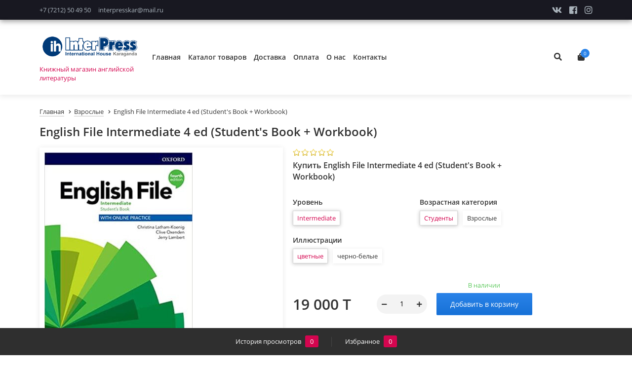

--- FILE ---
content_type: text/html; charset=utf-8
request_url: https://bookshop.kz/english-file-intermediate-4-ed-students-book--workbook/
body_size: 5297
content:
<!DOCTYPE html><html lang="ru"><head><meta name="facebook-domain-verification" content="ra9bi51e5e0xi2xzfn993ca3whzk3c" /><meta charset="utf-8"><meta http-equiv="X-UA-Compatible" content="IE=edge"><meta name="viewport" content="width=device-width, initial-scale=1, maximum-scale=1"><title>English File Intermediate 4 ed (Student&#039;s Book + Workbook)</title><meta name="Keywords" content="English File Intermediate 4 ed (Student&#039;s Book + Workbook), цветные, Студенты, Intermediate, цветные, Взрослые, Intermediate, черно-белые, Студенты, Intermediate, черно-белые, Взрослые, Intermediate, Взрослые" /><meta name="Description" content="" /><link rel="shortcut icon" href="/favicon.ico"/><link rel="stylesheet" href="/wa-data/public/site/themes/minimalpro/css/main.min.css"><script src="/wa-data/public/site/themes/minimalpro/js/scripts.min.js"></script><script>(function($) {$.minimalSettings = {}})(jQuery);</script><script type="text/javascript" src="/wa-content/js/jquery-plugins/jquery.retina.min.js?v1.14.13"></script><script type="text/javascript">$(window).load(function() {$('.promo img').retina({ force_original_dimensions: false });$('.product-list img,.product-info img,.cart img').retina();;$('.bestsellers img').retina();});</script><!-- plugin hook: 'frontend_head' --><meta property="og:type" content="website" />
<meta property="og:title" content="English File Intermediate 4 ed (Student's Book + Workbook)" />
<meta property="og:image" content="https://bookshop.kz/wa-data/public/shop/products/26/03/326/images/436/436.750x0.jpg" />
<meta property="og:url" content="https://bookshop.kz/english-file-intermediate-4-ed-students-book--workbook/" />
<meta property="product:price:amount" content="10300" />
<meta property="product:price:currency" content="KZT" />
<!-- Global site tag (gtag.js) - Google Analytics -->
<script async src="https://www.googletagmanager.com/gtag/js?id=UA-148494258-1"></script>
<script>
  window.dataLayer = window.dataLayer || [];
  function gtag(){dataLayer.push(arguments);}
  gtag('js', new Date());

  gtag('config', 'UA-148494258-1');
</script>
<script type="text/javascript">
  var _gaq = _gaq || [];
  _gaq.push(['_setAccount', 'UA-148494258-1']);
  _gaq.push(['_trackPageview']);
 
  (function() {
      var ga = document.createElement('script'); ga.type = 'text/javascript'; ga.async = true;
      ga.src = ('https:' == document.location.protocol ? 'https://ssl' : 'http://www') + '.google-analytics.com/ga.js';
      var s = document.getElementsByTagName('script')[0]; s.parentNode.insertBefore(ga, s);
  })();
</script><link rel="canonical" href="/english-file-intermediate-4-ed-students-book--workbook/" />
</head><body><header class="style-1"><div class="top-header"><div class="container"><div class="top-header-inner"><ul class="left-nav"><li class="top-phone"><a href="tel:+7(7212)504950">+7 (7212) 50 49 50</a></li><li class="top-email"><a href="mailto:interpresskar@mail.ru">interpresskar@mail.ru</a></li></ul><ul class="right-nav"><li class="social icon-vk"><a href="https://vk.com/interpress_krg" target="_blank"><i class="fab fa-vk"></i></a></li><li class="social icon-fb"><a href="https://www.facebook.com/InterPressKaraganda/" target="_blank"><i class="fab fa-facebook-square"></i></a></li><li class="social icon-vk"><a href="https://www.instagram.com/interpress_ih_karaganda/" target="_blank"><i class="fab fa-instagram"></i></a></li></ul></div></div></div><div id="sticky-nav" class="main-header"><div class="container"><div class="main-header-inner"><div class="main-logo"><a href="/"><img src="/wa-data/public/site/themes/minimalpro/img/logo.png?v1550004054?v1.2.1" alt="Bookshop"></a><span class="main-slogan">Книжный магазин английской литературы</span></div><div class="main-menu" id="top-menu"><div class="main-menu-slides"><div class="main-menu-item "><a href="https://bookshop.kz/">Главная</a></div><div class="main-menu-item  mega-menu"><a href="#">Каталог  товаров</a><div class="main-header-menu collapse"><div class="container"><div class="main-header-menu-inner"><ul><li class="main-category-title"><a href="https://bookshop.kz/category/dlya-detey/">Дети</a></li><li class="main-category-title"><a href="http://bookshop.kz/category/dlya-podrostkov-i-starshekassnikov/podrostki-12-14-let/">Подростки и старшеклассники</a></li><li class="main-category-title"><a href="http://bookshop.kz/category/dlya-vzroslykh/">Взрослые</a></li><li class="main-category-title"><a href="http://bookshop.kz/category/slovari/">Словари</a></li><li class="main-category-title"><a href="http://bookshop.kz/category/dlya-podgotovki-k-mezhdunarodnym-ekzamenam/">Подготовка к международным экзаменам</a></li><li class="main-category-title"><a href="http://bookshop.kz/category/grammatika-i-leksika/">Грамматика и лексика</a></li><li class="main-category-title"><a href="http://bookshop.kz/category/khudozhestvennaya-literatura/">Художественная литература</a></li></ul></div></div></div></div><div class="main-menu-item "><a href="http://bookshop.kz/dostavka/">Доставка</a></div><div class="main-menu-item "><a href="http://bookshop.kz/oplata/">Оплата</a></div><div class="main-menu-item "><a href="http://bookshop.kz/o-nas/">О нас</a></div><div class="main-menu-item "><a href="http://bookshop.kz/kontakty/">Контакты</a></div></div></div><div class="main-user-info"><ul><li class="main-search"><a href="javascript:;"><i class="fas fa-search"></i></a></li><li class="main-cart"><a href="javascript:;"><i class="fas fa-shopping-bag"></i><span class="cart-count">0</span></a></li></ul></div></div></div></div><div class="mobile-header"><div class="mobile-header-inner"><div class="mobile-menu"><a href="javascript:;"><span class="icon-bar"></span><span class="icon-bar"></span><span class="icon-bar"></span></a></div><div class="mobile-logo"><a href="/">Bookshop</a></div><div class="mobile-actions"><ul class="mobile-contacts"><li><a href="tel:+7(7212)504950"><i class="fas fa-phone-volume"></i></a></li><li><a href="mailto:interpresskar@mail.ru"><i class="far fa-envelope"></i></a></li></ul><ul class="mobile-links"><li class="main-search"><a href="javascript:;"><i class="fas fa-search"></i></a></li><li class="main-cart"><a href="javascript:;"><i class="fas fa-shopping-bag"></i><span class="cart-count">0</span></a></li></ul></div></div><div class="mobile-search"><form method="get" action="/search/"><div class="form-row"><input class="form-input" type="search" name="query"  placeholder="Найти товары"><button class="btn btn-search" type="submit"><i class="fas fa-search"></i></button></div></form></div></div></header><div class="hidden-cart"><div class="hidden-cart-top"><div class="close"><i class="fas fa-times"></i></div><div class="title">Корзина</div><div class="hidden-cart-totals">В вашей корзине <span class="cart-count">0</span> товаров<br/>на сумму <span class="cart-total">0 T</span></div></div><div class="hidden-cart-body"><div class="hidden-cart-result"></div><div class="hidden-carts-actions"><a class="btn btn-red close" href="#">Продолжить покупки</a><a class="btn btn-blue" href="/cart/">Оформить заказ</a></div></div></div><div class="hidden-search"><div class="hidden-search-top"><div class="close"><i class="fas fa-times"></i></div><div class="title">Поиск по каталогу</div><div class="hidden-search-form"><form method="get" class="search" action="/search/"><div class="form-row"><input class="form-input search-field" id="search" type="search" name="query"  placeholder="Найти товары"><button class="btn btn-search" type="submit"><i class="fas fa-search"></i></button></div></form></div></div><div class="hidden-search-body"><div class="hidden-search-result"></div><div class="empty">Начните вводить название товара</div></div></div><div class="hidden-mobile-menu"><div class="mobile-menu-top"><div class="mobile-menu-header"><div class="logo"><a href="/">Bookshop</a></div><div class="close"><i class="fas fa-times"></i></div></div></div><div class="mobile-menu-body"><div class="mobile-menu-list"><ul class="metis-menu" id="metis-mobile"><li class="first-level"><a href="https://bookshop.kz/">Главная</a></li><li class="first-level"><a href="#">Каталог  товаров</a><span class="clicker-arrow"></span><ul class="submenu"><li><a href="https://bookshop.kz/category/dlya-detey/">Дети</a></li><li><a href="http://bookshop.kz/category/dlya-podrostkov-i-starshekassnikov/podrostki-12-14-let/">Подростки и старшеклассники</a></li><li><a href="http://bookshop.kz/category/dlya-vzroslykh/">Взрослые</a></li><li><a href="http://bookshop.kz/category/slovari/">Словари</a></li><li><a href="http://bookshop.kz/category/dlya-podgotovki-k-mezhdunarodnym-ekzamenam/">Подготовка к международным экзаменам</a></li><li><a href="http://bookshop.kz/category/grammatika-i-leksika/">Грамматика и лексика</a></li><li><a href="http://bookshop.kz/category/khudozhestvennaya-literatura/">Художественная литература</a></li></ul></li><li class="first-level"><a href="http://bookshop.kz/dostavka/">Доставка</a></li><li class="first-level"><a href="http://bookshop.kz/oplata/">Оплата</a></li><li class="first-level"><a href="http://bookshop.kz/o-nas/">О нас</a></li><li class="first-level"><a href="http://bookshop.kz/kontakty/">Контакты</a></li></ul></div></div><div class="mobile-menu-bottom"><div class="mobile-menu-contacts"><ul><li><a href="tel:+7(7212)504950">+7 (7212) 50 49 50</a></li><li><a href="mailto:interpresskar@mail.ru">interpresskar@mail.ru</a></li></ul></div><div class="mobile-social"><ul><li class="social icon-vk"><a href="https://vk.com/interpress_krg" target="_blank"><i class="fab fa-vk"></i></a></li><li class="social icon-fb"><a href="https://www.facebook.com/InterPressKaraganda/" target="_blank"><i class="fab fa-facebook-square"></i></a></li><li class="social icon-vk"><a href="https://www.instagram.com/interpress_ih_karaganda/" target="_blank"><i class="fab fa-instagram"></i></a></li></ul></div></div></div><div class="hidden-cart-response"><div class="title">Товар успешно добавлен в корзину</div><div class="actions"><ul><li><a class="btn btn-blue close-modal" href="javascript:;">Продолжить покупки</a></li><li><a class="btn btn-red" href="/cart/">Оформить заказ</a></li></ul></div></div><main class="maincontent"><!-- plugin hook: 'frontend_header' --><div class="content" id="page-content" itemscope itemtype="http://schema.org/WebPage"><section class="product-page" itemscope itemtype="http://schema.org/Product">
    <script type="text/javascript">
		var productID = 326;
	</script>
    <div class="product-header">
        <div class="container">
            <div class="product-header-inner">
                <div class="breadcrumbs"><ul class="breadcrumb" itemscope itemtype="http://schema.org/BreadcrumbList">
	<li itemprop="itemListElement" itemscope itemtype="http://schema.org/ListItem">
		<a href="/" itemprop="item"><span itemprop="name">Главная</span><meta itemprop="position" content="1"></a>
	</li>

												<li itemprop="itemListElement" itemscope itemtype="http://schema.org/ListItem">
					<a href="/category/dlya-vzroslykh/" itemprop="item"><span itemprop="name">Взрослые</span><meta itemprop="position" content="2"></a>
				</li>
											<li class="active">
					<span>English File Intermediate 4 ed (Student's Book + Workbook)</span>
			</li>
</ul>
</div>
                <h1 class="title"><span itemprop="name">English File Intermediate 4 ed (Student&#039;s Book + Workbook)</span></h1>                 
            </div>
        </div>
    </div>
    <div class="container">
        <div class="product-inner">
            <div class="product-gallery">
                                                <div class="product-gallery-inner">
                                        <div class="image" id="product-core-image">
                        <a href="/wa-data/public/shop/products/26/03/326/images/436/436.970.jpg">
                            <img itemprop="image" id="product-image" alt="English File Intermediate 4 ed (Student&#039;s Book + Workbook)" title="English File Intermediate 4 ed (Student's Book + Workbook)" src="/wa-data/public/shop/products/26/03/326/images/436/436.750.jpg">
                        </a>
                    </div>
                </div>
                                                <div class="more-images" id="product-gallery">
                                            <div class="image selected" data-image="/wa-data/public/shop/products/26/03/326/images/436/436.970.jpg">
                            <a id="product-image-436" href="/wa-data/public/shop/products/26/03/326/images/436/436.970.jpg">
                                <img alt="English File Intermediate 4 ed (Student's Book + Workbook)" title="English File Intermediate 4 ed (Student's Book + Workbook)" src="/wa-data/public/shop/products/26/03/326/images/436/436.96x96.jpg">
                            </a>
                        </div>
                                            <div class="image" data-image="/wa-data/public/shop/products/26/03/326/images/437/437.970.jpg">
                            <a id="product-image-437" href="/wa-data/public/shop/products/26/03/326/images/437/437.970.jpg">
                                <img alt="English File Intermediate 4 ed (Student's Book + Workbook)" title="English File Intermediate 4 ed (Student's Book + Workbook)" src="/wa-data/public/shop/products/26/03/326/images/437/437.96x96.jpg">
                            </a>
                        </div>
                                                        </div>
                            </div>
            <div class="product-main">
                <div class="cart" id="cart-flyer">
                        
<form id="cart-form" method="post" action="/cart/add/">

    
    

    <div class="product-rate">
                    <span class="rating-wrapper inline">
                <i class="icon16 star-empty"></i>
                <i class="icon16 star-empty"></i>
                <i class="icon16 star-empty"></i>
                <i class="icon16 star-empty"></i>
                <i class="icon16 star-empty"></i>
            </span>
            </div>
    <div class="product-header-title">
        <h4>Купить English File Intermediate 4 ed (Student&#039;s Book + Workbook)</h4>
    </div>
        

    
        <!-- SELECTABLE FEATURES selling mode -->
                
                    <div class="options product-options">
                                    <div class="product-options-inner">
                        <div class="header">Уровень</div>
                        <div class="choise">
                             <div class="inline-select">
                                                                                                        <a data-value="133" href="#" class="selected">
                                        Intermediate                                    </a>
                                                                <input type="hidden" data-feature-id="11" class="sku-feature" name="features[11]" value="133">
                            </div>
                        </div>
                    </div>
                                    <div class="product-options-inner">
                        <div class="header">Возрастная категория</div>
                        <div class="choise">
                             <div class="inline-select">
                                                                                                        <a data-value="24" href="#" class="selected">
                                        Студенты                                    </a>
                                                                                                        <a data-value="25" href="#">
                                        Взрослые                                    </a>
                                                                <input type="hidden" data-feature-id="9" class="sku-feature" name="features[9]" value="24">
                            </div>
                        </div>
                    </div>
                                    <div class="product-options-inner">
                        <div class="header">Иллюстрации</div>
                        <div class="choise">
                             <div class="inline-select">
                                                                                                        <a data-value="13" href="#" class="selected">
                                        цветные                                    </a>
                                                                                                        <a data-value="14" href="#">
                                        черно-белые                                    </a>
                                                                <input type="hidden" data-feature-id="8" class="sku-feature" name="features[8]" value="13">
                            </div>
                        </div>
                    </div>
                            </div>
        
        <!-- list all SKUs for Schema.org markup -->
                    <div itemprop="offers" itemscope itemtype="http://schema.org/Offer">
                                                <meta itemprop="price" content="10 300 T">
                <meta itemprop="priceCurrency" content="KZT">
                                    <link itemprop="availability" href="http://schema.org/InStock" />
                            </div>
                    <div itemprop="offers" itemscope itemtype="http://schema.org/Offer">
                                <meta itemprop="name" content="цветные, Студенты, Intermediate">                <meta itemprop="price" content="19 000 T">
                <meta itemprop="priceCurrency" content="KZT">
                                    <link itemprop="availability" href="http://schema.org/InStock" />
                            </div>
                    <div itemprop="offers" itemscope itemtype="http://schema.org/Offer">
                                <meta itemprop="name" content="цветные, Взрослые, Intermediate">                <meta itemprop="price" content="19 000 T">
                <meta itemprop="priceCurrency" content="KZT">
                                    <link itemprop="availability" href="http://schema.org/InStock" />
                            </div>
                    <div itemprop="offers" itemscope itemtype="http://schema.org/Offer">
                                <meta itemprop="name" content="черно-белые, Студенты, Intermediate">                <meta itemprop="price" content="19 000 T">
                <meta itemprop="priceCurrency" content="KZT">
                                    <link itemprop="availability" href="http://schema.org/InStock" />
                            </div>
                    <div itemprop="offers" itemscope itemtype="http://schema.org/Offer">
                                <meta itemprop="name" content="черно-белые, Взрослые, Intermediate">                <meta itemprop="price" content="19 000 T">
                <meta itemprop="priceCurrency" content="KZT">
                                    <link itemprop="availability" href="http://schema.org/InStock" />
                            </div>
        
        <div class="purchase">
        <div class="product-buy-info add2cart">
            <div class="product-prices">
                                <span data-price="10300" class="price">10 300 T</span>
            </div>
            <div class="product-qty">
                <span class="qty-minus"><i class="fas fa-minus"></i></span>
                <input type="text" name="quantity" value="1">
                <span class="qty-plus"><i class="fas fa-plus"></i></span>
            </div>
            <div class="product-buy">
                                <div class="stocks">
                    
                                            <div  class="sku-908-stock">
                                                                                                                <strong class="stock-high"><i class="icon16 stock-green"></i>В наличии</strong>
                                            
                                                    </div>
                                            <div style="display:none" class="sku-909-stock">
                                                                                                                <strong class="stock-high"><i class="icon16 stock-green"></i>В наличии</strong>
                                            
                                                    </div>
                                            <div style="display:none" class="sku-910-stock">
                                                                                                                <strong class="stock-high"><i class="icon16 stock-green"></i>В наличии</strong>
                                            
                                                    </div>
                                            <div style="display:none" class="sku-911-stock">
                                                                                                                <strong class="stock-high"><i class="icon16 stock-green"></i>В наличии</strong>
                                            
                                                    </div>
                                            <div style="display:none" class="sku-912-stock">
                                                                                                                <strong class="stock-high"><i class="icon16 stock-green"></i>В наличии</strong>
                                            
                                                    </div>
                                                                <div class="sku-no-stock">
                            <strong class="stock-none">Временно не доступен</strong>
                        </div>
                                    </div>
                                <div class="product-buy-button">
                    <input type="submit" class="btn btn-blue btn-big"  value="Добавить в корзину">
                </div>
                            </div>
            <input type="hidden" name="product_id" value="326">
        </div>
    </div>
        </form>

<script>
    ( function($) {
        $.getScript("/wa-data/public/shop/themes/minimalpro/product.js?v1.2.0", function() {
            if (typeof Product === "function") {
                new Product('#cart-form', {
                    currency: {"code":"KZT","sign":"T","sign_html":"T","sign_position":1,"sign_delim":" ","decimal_point":",","frac_digits":"2","thousands_sep":" "}
                                            ,services: {"908":[],"909":[],"910":[],"911":[],"912":[]}
                                                                ,features: {"11:133;9:24;8:13;":{"id":909,"price":19000,"available":true,"image_id":0},"11:133;9:25;8:13;":{"id":910,"price":19000,"available":true,"image_id":0},"11:133;9:24;8:14;":{"id":911,"price":19000,"available":true,"image_id":0},"11:133;9:25;8:14;":{"id":912,"price":19000,"available":true,"image_id":0}}
                                    });
            }
        });
    })(jQuery);
</script>
                </div>
                <!-- plugin hook: 'frontend_product.cart' -->
                
                            </div>
            <div class="product-additional-info">
                info
            </div>            
        </div>
    </div>
    <div class="product-main-info">
        <div class="container">
            <div class="tabs-header">
                <ul class="nav nav-pills">
                    <li class="nav-item">
                        <a class="nav-link active" data-toggle="pill" href="#product_description">Описание</a>
                    </li>
                                        <li class="nav-item">
                        <a class="nav-link" data-toggle="pill" href="#product_features">Характеристики</a>
                    </li>
                                        <li class="nav-item">
                        <a class="nav-link" data-toggle="pill" href="#product_reviews">Отзывы</a>
                    </li>
                </ul>
            </div>
            <div class="tab-content">
                <div class="tab-pane container active fade show" id="product_description">
                                    </div>
                                <div class="tab-pane container fade" id="product_features">
                    <table class="table table-bordered table-striped"id="product-features">
                                                                                <tr>
                                <td class="name">
                                    Уровень
                                </td>
                                                                                                                                        
                                <td class="value" itemprop="">
                                                                                                                        Intermediate
                                                                                                            </td>
                            </tr>
                                                                                                            <tr>
                                <td class="name">
                                    Возрастная категория
                                </td>
                                                                                                                                        
                                <td class="value" itemprop="">
                                                                                                                        Студенты, Взрослые
                                                                                                            </td>
                            </tr>
                                                                                                            <tr>
                                <td class="name">
                                    Издательство
                                </td>
                                                                                                                                        
                                <td class="value" itemprop="">
                                                                            Oxford
                                                                    </td>
                            </tr>
                                                                                                            <tr>
                                <td class="name">
                                    Иллюстрации
                                </td>
                                                                                                                                        
                                <td class="value" itemprop="">
                                                                                                                        цветные, черно-белые
                                                                                                            </td>
                            </tr>
                                                                        </table>
                </div>
                                <div class="tab-pane container fade" id="product_reviews">
                    <section class="reviews">
                        <div class="reviews-header">
                            <div class="title">English File Intermediate 4 ed (Student&#039;s Book + Workbook) отзывы</div>
                                                    </div>
                        <div class="reviews-inner">
                            <ul>
                                                            </ul>
                                                            <p class="all-reviews">Оставьте <a href="reviews/">отзыв об этом товаре</a> первым!</p>
                                                        
                        </div>
                    </section>
                </div>
            </div>
        </div>
    </div>
</section>



</div><!-- plugin hook: 'frontend_footer' --><section class="fixed-toolbar">
    <div class="container">
        <div class="toolbar-links">
                                                                                                <div class="products-viewed">
                    <a href="/search/?get=history"><span class="title">История просмотров</span><i class="far fa-clock" aria-hidden="true"></i><span class="view-count-viewed">0</span></a>
                </div>
                
                <div class="products-favorites">
                                                                                                        <a href="/search/?get=favorites"><span class="title">Избранное</span><i class="far fa-heart" aria-hidden="true"></i><span class="view-count-favorites">0</span></a>
                </div>
                       
        </div>
    </div>
</section></main><footer><div class="container"><div class="footer-inner"><div class="footer-info"><div class="footer-logo">The Minimal</div><div class="footer-slogan">InterPress IH Karaganda</div><div class="footer-shop-script-icon"><a href="https://www.webasyst.com/" title="Мы используем Webasyst"><img src="https://www.webasyst.com/wa-content/img/dots/all-dots-default-order.png" style="border:none;"></a></div><div class="footer-desc">Книжный магазин художественной и учебной литературы на английском языке в Караганде</div><div class="footer-copyright">Develop by kadurinho &copy; 2018</div></div><div class="footer-menu-wrapper"><div class="footer-menu-item"><ul><li class="header">Каталог</li><li><a href="/category/dlya-detey/">Дети</a></li><li><a href="/category/dlya-podrostkov-i-starshekassnikov/">Подростки</a></li><li><a href="/category/dlya-vzroslykh/">Взрослые</a></li><li><a href="/category/slovari/">Словари</a></li><li><a href="/category/professionalnyy-angliyskiy/">Профессиональный английский</a></li><li><a href="/category/knigi-po-metodike-prepodavaniya-yazyka/">Книги по методике преподавания языка</a></li><li><a href="/category/dlya-podgotovki-k-mezhdunarodnym-ekzamenam/">Подготовка к международным экзаменам</a></li><li><a href="/category/grammatika-i-leksika/">Грамматика и лексика</a></li><li><a href="/category/khudozhestvennaya-literatura/">Художественная литература</a></li></ul></div><div class="footer-menu-item big"><ul><li class="header">О нас</li><li><a href="https://bookshop.kz/o-nas/">О нас</a></li><li><a href="https://ihkaraganda.kz/">Наша школа</a></li></ul></div><div class="footer-menu-item"><ul><li class="header">Покупателю</li><li><a href="https://bookshop.kz/dostavka/">Доставка</a></li><li><a href="https://bookshop.kz/oplata/">Оплата</a></li></ul></div><div class="footer-menu-item small"><ul><li class="header">Мы в сети</li><li class="social icon-vk"><a href="https://vk.com/interpress_krg" target="_blank"><i class="fab fa-vk"></i>ВКонтакте</a></li><li class="social icon-fb"><a href="https://www.facebook.com/InterPressKaraganda/" target="_blank"><i class="fab fa-facebook-square"></i>Facebook</a></li><li class="social icon-vk"><a href="https://www.instagram.com/interpress_ih_karaganda/" target="_blank"><i class="fab fa-instagram"></i>Instagram</a></li></ul></div></div></div></div></footer><div class="popup-overlay"></div></body></html>


--- FILE ---
content_type: text/css
request_url: https://bookshop.kz/wa-data/public/site/themes/minimalpro/css/main.min.css
body_size: 30926
content:
@import url(https://use.fontawesome.com/releases/v5.5.0/css/all.css);.metismenu .arrow{float:right;line-height:1.42857}[dir=rtl] .metismenu .arrow{float:left}.metismenu .glyphicon.arrow:before{content:"\e079"}.metismenu .mm-active>a>.glyphicon.arrow:before{content:"\e114"}.metismenu .fa.arrow:before{content:"\f104"}.metismenu .mm-active>a>.fa.arrow:before{content:"\f107"}.metismenu .ion.arrow:before{content:"\f3d2"}.metismenu .mm-active>a>.ion.arrow:before{content:"\f3d0"}.metismenu .plus-times{float:right}[dir=rtl] .metismenu .plus-times{float:left}.metismenu .fa.plus-times:before{content:"\f067"}.metismenu .mm-active>a>.fa.plus-times{-webkit-transform:rotate(45deg);transform:rotate(45deg)}.metismenu .plus-minus{float:right}[dir=rtl] .metismenu .plus-minus{float:left}.metismenu .fa.plus-minus:before{content:"\f067"}.metismenu .mm-active>a>.fa.plus-minus:before{content:"\f068"}.metismenu .mm-collapse:not(.mm-show){display:none}.metismenu .mm-collapsing{position:relative;height:0;overflow:hidden;transition-timing-function:ease;transition-duration:.35s;transition-property:height,visibility}.metismenu .has-arrow{position:relative}.metismenu .has-arrow::after{position:absolute;content:'';width:.5em;height:.5em;border-width:1px 0 0 1px;border-style:solid;border-color:initial;right:1em;-webkit-transform:rotate(-45deg) translate(0,-50%);transform:rotate(-45deg) translate(0,-50%);-webkit-transform-origin:top;transform-origin:top;top:50%;transition:all .3s ease-out}[dir=rtl] .metismenu .has-arrow::after{right:auto;left:1em;-webkit-transform:rotate(135deg) translate(0,-50%);transform:rotate(135deg) translate(0,-50%)}.metismenu .has-arrow[aria-expanded=true]::after,.metismenu .mm-active>.has-arrow::after{-webkit-transform:rotate(-135deg) translate(0,-50%);transform:rotate(-135deg) translate(0,-50%)}[dir=rtl] .metismenu .has-arrow[aria-expanded=true]::after,[dir=rtl] .metismenu .mm-active>.has-arrow::after{-webkit-transform:rotate(225deg) translate(0,-50%);transform:rotate(225deg) translate(0,-50%)}body.compensate-for-scrollbar{overflow:hidden}.fancybox-active{height:auto}.fancybox-is-hidden{left:-9999px;margin:0;position:absolute!important;top:-9999px;visibility:hidden}.fancybox-container{-webkit-backface-visibility:hidden;height:100%;left:0;outline:0;position:fixed;-webkit-tap-highlight-color:transparent;top:0;-ms-touch-action:manipulation;touch-action:manipulation;-webkit-transform:translateZ(0);transform:translateZ(0);width:100%;z-index:99992}.fancybox-container *{box-sizing:border-box}.fancybox-bg,.fancybox-inner,.fancybox-outer,.fancybox-stage{bottom:0;left:0;position:absolute;right:0;top:0}.fancybox-outer{-webkit-overflow-scrolling:touch;overflow-y:auto}.fancybox-bg{background:#1e1e1e;opacity:0;transition-duration:inherit;transition-property:opacity;transition-timing-function:cubic-bezier(.47,0,.74,.71)}.fancybox-is-open .fancybox-bg{opacity:.9;transition-timing-function:cubic-bezier(.22,.61,.36,1)}.fancybox-caption,.fancybox-infobar,.fancybox-navigation .fancybox-button,.fancybox-toolbar{direction:ltr;opacity:0;position:absolute;transition:opacity .25s ease,visibility 0s ease .25s;visibility:hidden;z-index:99997}.fancybox-show-caption .fancybox-caption,.fancybox-show-infobar .fancybox-infobar,.fancybox-show-nav .fancybox-navigation .fancybox-button,.fancybox-show-toolbar .fancybox-toolbar{opacity:1;transition:opacity .25s ease 0s,visibility 0s ease 0s;visibility:visible}.fancybox-infobar{color:#ccc;font-size:13px;-webkit-font-smoothing:subpixel-antialiased;height:44px;left:0;line-height:44px;min-width:44px;mix-blend-mode:difference;padding:0 10px;pointer-events:none;top:0;-webkit-touch-callout:none;-webkit-user-select:none;-moz-user-select:none;-ms-user-select:none;user-select:none}.fancybox-toolbar{right:0;top:0}.fancybox-stage{direction:ltr;overflow:visible;-webkit-transform:translateZ(0);transform:translateZ(0);z-index:99994}.fancybox-is-open .fancybox-stage{overflow:hidden}.fancybox-slide{-webkit-backface-visibility:hidden;display:none;height:100%;left:0;outline:0;overflow:auto;-webkit-overflow-scrolling:touch;padding:44px;position:absolute;text-align:center;top:0;transition-property:opacity,-webkit-transform;transition-property:transform,opacity;transition-property:transform,opacity,-webkit-transform;white-space:normal;width:100%;z-index:99994}.fancybox-slide::before{content:'';display:inline-block;font-size:0;height:100%;vertical-align:middle;width:0}.fancybox-is-sliding .fancybox-slide,.fancybox-slide--current,.fancybox-slide--next,.fancybox-slide--previous{display:block}.fancybox-slide--image{overflow:hidden;padding:44px 0}.fancybox-slide--image::before{display:none}.fancybox-slide--html{padding:6px}.fancybox-content{background:#fff;display:inline-block;margin:0;max-width:100%;overflow:auto;-webkit-overflow-scrolling:touch;padding:44px;position:relative;text-align:left;vertical-align:middle}.fancybox-slide--image .fancybox-content{-webkit-animation-timing-function:cubic-bezier(.5,0,.14,1);animation-timing-function:cubic-bezier(.5,0,.14,1);-webkit-backface-visibility:hidden;background:0 0;background-repeat:no-repeat;background-size:100% 100%;left:0;max-width:none;overflow:visible;padding:0;position:absolute;top:0;-webkit-transform-origin:top left;-ms-transform-origin:top left;transform-origin:top left;transition-property:opacity,-webkit-transform;transition-property:transform,opacity;transition-property:transform,opacity,-webkit-transform;-webkit-user-select:none;-moz-user-select:none;-ms-user-select:none;user-select:none;z-index:99995}.fancybox-can-zoomOut .fancybox-content{cursor:-webkit-zoom-out;cursor:zoom-out}.fancybox-can-zoomIn .fancybox-content{cursor:-webkit-zoom-in;cursor:zoom-in}.fancybox-can-pan .fancybox-content,.fancybox-can-swipe .fancybox-content{cursor:-webkit-grab;cursor:grab}.fancybox-is-grabbing .fancybox-content{cursor:-webkit-grabbing;cursor:grabbing}.fancybox-container [data-selectable=true]{cursor:text}.fancybox-image,.fancybox-spaceball{background:0 0;border:0;height:100%;left:0;margin:0;max-height:none;max-width:none;padding:0;position:absolute;top:0;-webkit-user-select:none;-moz-user-select:none;-ms-user-select:none;user-select:none;width:100%}.fancybox-spaceball{z-index:1}.fancybox-slide--iframe .fancybox-content,.fancybox-slide--map .fancybox-content,.fancybox-slide--pdf .fancybox-content,.fancybox-slide--video .fancybox-content{height:100%;overflow:visible;padding:0;width:100%}.fancybox-slide--video .fancybox-content{background:#000}.fancybox-slide--map .fancybox-content{background:#e5e3df}.fancybox-slide--iframe .fancybox-content{background:#fff}.fancybox-iframe,.fancybox-video{background:0 0;border:0;display:block;height:100%;margin:0;overflow:hidden;padding:0;width:100%}.fancybox-iframe{left:0;position:absolute;top:0}.fancybox-error{background:#fff;cursor:default;max-width:400px;padding:40px;width:100%}.fancybox-error p{color:#444;font-size:16px;line-height:20px;margin:0;padding:0}.fancybox-button{background:rgba(30,30,30,.6);border:0;border-radius:0;box-shadow:none;cursor:pointer;display:inline-block;height:44px;margin:0;padding:10px;position:relative;transition:color .2s;vertical-align:top;visibility:inherit;width:44px}.fancybox-button,.fancybox-button:link,.fancybox-button:visited{color:#ccc}.fancybox-button:hover{color:#fff}.fancybox-button:focus{outline:0}.fancybox-button.fancybox-focus{outline:1px dotted}.fancybox-button[disabled],.fancybox-button[disabled]:hover{color:#888;cursor:default;outline:0}.fancybox-button div{height:100%}.fancybox-button svg{display:block;height:100%;overflow:visible;position:relative;width:100%}.fancybox-button svg path{fill:currentColor;stroke-width:0}.fancybox-button--fsenter svg:nth-child(2),.fancybox-button--play svg:nth-child(2){display:none}.fancybox-button--fsexit svg:nth-child(1),.fancybox-button--pause svg:nth-child(1){display:none}.fancybox-progress{background:#ff5268;height:2px;left:0;position:absolute;right:0;top:0;-webkit-transform:scaleX(0);-ms-transform:scaleX(0);transform:scaleX(0);-webkit-transform-origin:0;-ms-transform-origin:0;transform-origin:0;transition-property:-webkit-transform;transition-property:transform;transition-property:transform,-webkit-transform;transition-timing-function:linear;z-index:99998}.fancybox-close-small{background:0 0;border:0;border-radius:0;color:#ccc;cursor:pointer;opacity:.8;padding:8px;position:absolute;right:-12px;top:-44px;z-index:401}.fancybox-close-small:hover{color:#fff;opacity:1}.fancybox-slide--html .fancybox-close-small{color:currentColor;padding:10px;right:0;top:0}.fancybox-slide--image.fancybox-is-scaling .fancybox-content{overflow:hidden}.fancybox-is-scaling .fancybox-close-small,.fancybox-is-zoomable.fancybox-can-pan .fancybox-close-small{display:none}.fancybox-navigation .fancybox-button{background-clip:content-box;height:100px;opacity:0;position:absolute;top:calc(50% - 50px);width:70px}.fancybox-navigation .fancybox-button div{padding:7px}.fancybox-navigation .fancybox-button--arrow_left{left:0;padding:31px 26px 31px 6px}.fancybox-navigation .fancybox-button--arrow_right{padding:31px 6px 31px 26px;right:0}.fancybox-caption{bottom:0;color:#eee;font-size:14px;font-weight:400;left:0;line-height:1.5;padding:25px 44px 25px 44px;right:0;text-align:center;z-index:99996}.fancybox-caption::before{background-image:url([data-uri]);background-repeat:repeat-x;background-size:contain;bottom:0;content:'';display:block;left:0;pointer-events:none;position:absolute;right:0;top:-44px;z-index:-1}.fancybox-caption a,.fancybox-caption a:link,.fancybox-caption a:visited{color:#ccc;text-decoration:none}.fancybox-caption a:hover{color:#fff;text-decoration:underline}.fancybox-loading{-webkit-animation:fancybox-rotate 1s linear infinite;animation:fancybox-rotate 1s linear infinite;background:0 0;border:4px solid #888;border-bottom-color:#fff;border-radius:50%;height:50px;left:50%;margin:-25px 0 0 -25px;opacity:.7;padding:0;position:absolute;top:50%;width:50px;z-index:99999}@-webkit-keyframes fancybox-rotate{100%{-webkit-transform:rotate(360deg);transform:rotate(360deg)}}@keyframes fancybox-rotate{100%{-webkit-transform:rotate(360deg);transform:rotate(360deg)}}.fancybox-animated{transition-timing-function:cubic-bezier(0,0,.25,1)}.fancybox-fx-slide.fancybox-slide--previous{opacity:0;-webkit-transform:translate3d(-100%,0,0);transform:translate3d(-100%,0,0)}.fancybox-fx-slide.fancybox-slide--next{opacity:0;-webkit-transform:translate3d(100%,0,0);transform:translate3d(100%,0,0)}.fancybox-fx-slide.fancybox-slide--current{opacity:1;-webkit-transform:translate3d(0,0,0);transform:translate3d(0,0,0)}.fancybox-fx-fade.fancybox-slide--next,.fancybox-fx-fade.fancybox-slide--previous{opacity:0;transition-timing-function:cubic-bezier(.19,1,.22,1)}.fancybox-fx-fade.fancybox-slide--current{opacity:1}.fancybox-fx-zoom-in-out.fancybox-slide--previous{opacity:0;-webkit-transform:scale3d(1.5,1.5,1.5);transform:scale3d(1.5,1.5,1.5)}.fancybox-fx-zoom-in-out.fancybox-slide--next{opacity:0;-webkit-transform:scale3d(.5,.5,.5);transform:scale3d(.5,.5,.5)}.fancybox-fx-zoom-in-out.fancybox-slide--current{opacity:1;-webkit-transform:scale3d(1,1,1);transform:scale3d(1,1,1)}.fancybox-fx-rotate.fancybox-slide--previous{opacity:0;-webkit-transform:rotate(-360deg);-ms-transform:rotate(-360deg);transform:rotate(-360deg)}.fancybox-fx-rotate.fancybox-slide--next{opacity:0;-webkit-transform:rotate(360deg);-ms-transform:rotate(360deg);transform:rotate(360deg)}.fancybox-fx-rotate.fancybox-slide--current{opacity:1;-webkit-transform:rotate(0);-ms-transform:rotate(0);transform:rotate(0)}.fancybox-fx-circular.fancybox-slide--previous{opacity:0;-webkit-transform:scale3d(0,0,0) translate3d(-100%,0,0);transform:scale3d(0,0,0) translate3d(-100%,0,0)}.fancybox-fx-circular.fancybox-slide--next{opacity:0;-webkit-transform:scale3d(0,0,0) translate3d(100%,0,0);transform:scale3d(0,0,0) translate3d(100%,0,0)}.fancybox-fx-circular.fancybox-slide--current{opacity:1;-webkit-transform:scale3d(1,1,1) translate3d(0,0,0);transform:scale3d(1,1,1) translate3d(0,0,0)}.fancybox-fx-tube.fancybox-slide--previous{-webkit-transform:translate3d(-100%,0,0) scale(.1) skew(-10deg);transform:translate3d(-100%,0,0) scale(.1) skew(-10deg)}.fancybox-fx-tube.fancybox-slide--next{-webkit-transform:translate3d(100%,0,0) scale(.1) skew(10deg);transform:translate3d(100%,0,0) scale(.1) skew(10deg)}.fancybox-fx-tube.fancybox-slide--current{-webkit-transform:translate3d(0,0,0) scale(1);transform:translate3d(0,0,0) scale(1)}@media all and (max-height:576px){.fancybox-caption{padding:12px}.fancybox-slide{padding-left:6px;padding-right:6px}.fancybox-slide--image{padding:6px 0}.fancybox-close-small{right:-6px}.fancybox-slide--image .fancybox-close-small{background:#4e4e4e;color:#f2f4f6;height:36px;opacity:1;padding:6px;right:0;top:0;width:36px}}.fancybox-share{background:#f4f4f4;border-radius:3px;max-width:90%;padding:30px;text-align:center}.fancybox-share h1{color:#222;font-size:35px;font-weight:700;margin:0 0 20px 0}.fancybox-share p{margin:0;padding:0}.fancybox-share__button{border:0;border-radius:3px;display:inline-block;font-size:14px;font-weight:700;line-height:40px;margin:0 5px 10px 5px;min-width:130px;padding:0 15px;text-decoration:none;transition:all .2s;-webkit-user-select:none;-moz-user-select:none;-ms-user-select:none;user-select:none;white-space:nowrap}.fancybox-share__button:link,.fancybox-share__button:visited{color:#fff}.fancybox-share__button:hover{text-decoration:none}.fancybox-share__button--fb{background:#3b5998}.fancybox-share__button--fb:hover{background:#344e86}.fancybox-share__button--pt{background:#bd081d}.fancybox-share__button--pt:hover{background:#aa0719}.fancybox-share__button--tw{background:#1da1f2}.fancybox-share__button--tw:hover{background:#0d95e8}.fancybox-share__button svg{height:25px;margin-right:7px;position:relative;top:-1px;vertical-align:middle;width:25px}.fancybox-share__button svg path{fill:#fff}.fancybox-share__input{background:0 0;border:0;border-bottom:1px solid #d7d7d7;border-radius:0;color:#5d5b5b;font-size:14px;margin:10px 0 0 0;outline:0;padding:10px 15px;width:100%}.fancybox-thumbs{background:#ddd;bottom:0;display:none;margin:0;-webkit-overflow-scrolling:touch;-ms-overflow-style:-ms-autohiding-scrollbar;padding:2px 2px 4px 2px;position:absolute;right:0;-webkit-tap-highlight-color:transparent;top:0;width:212px;z-index:99995}.fancybox-thumbs-x{overflow-x:auto;overflow-y:hidden}.fancybox-show-thumbs .fancybox-thumbs{display:block}.fancybox-show-thumbs .fancybox-inner{right:212px}.fancybox-thumbs__list{font-size:0;height:100%;list-style:none;margin:0;overflow-x:hidden;overflow-y:auto;padding:0;position:absolute;position:relative;white-space:nowrap;width:100%}.fancybox-thumbs-x .fancybox-thumbs__list{overflow:hidden}.fancybox-thumbs-y .fancybox-thumbs__list::-webkit-scrollbar{width:7px}.fancybox-thumbs-y .fancybox-thumbs__list::-webkit-scrollbar-track{background:#fff;border-radius:10px;box-shadow:inset 0 0 6px rgba(0,0,0,.3)}.fancybox-thumbs-y .fancybox-thumbs__list::-webkit-scrollbar-thumb{background:#2a2a2a;border-radius:10px}.fancybox-thumbs__list a{-webkit-backface-visibility:hidden;backface-visibility:hidden;background-color:rgba(0,0,0,.1);background-position:center center;background-repeat:no-repeat;background-size:cover;cursor:pointer;float:left;height:75px;margin:2px;max-height:calc(100% - 8px);max-width:calc(50% - 4px);outline:0;overflow:hidden;padding:0;position:relative;-webkit-tap-highlight-color:transparent;width:100px}.fancybox-thumbs__list a::before{border:6px solid #ff5268;bottom:0;content:'';left:0;opacity:0;position:absolute;right:0;top:0;transition:all .2s cubic-bezier(.25,.46,.45,.94);z-index:99991}.fancybox-thumbs__list a:focus::before{opacity:.5}.fancybox-thumbs__list a.fancybox-thumbs-active::before{opacity:1}@media all and (max-width:576px){.fancybox-thumbs{width:110px}.fancybox-show-thumbs .fancybox-inner{right:110px}.fancybox-thumbs__list a{max-width:calc(100% - 10px)}}.swiper-container{margin:0 auto;position:relative;overflow:hidden;list-style:none;padding:0;z-index:1}.swiper-container-no-flexbox .swiper-slide{float:left}.swiper-container-vertical>.swiper-wrapper{-webkit-box-orient:vertical;-webkit-box-direction:normal;-webkit-flex-direction:column;-ms-flex-direction:column;flex-direction:column}.swiper-wrapper{position:relative;width:100%;height:100%;z-index:1;display:-webkit-box;display:-webkit-flex;display:-ms-flexbox;display:flex;-webkit-transition-property:-webkit-transform;transition-property:-webkit-transform;-o-transition-property:transform;transition-property:transform;transition-property:transform,-webkit-transform;-webkit-box-sizing:content-box;box-sizing:content-box}.swiper-container-android .swiper-slide,.swiper-wrapper{-webkit-transform:translate3d(0,0,0);transform:translate3d(0,0,0)}.swiper-container-multirow>.swiper-wrapper{-webkit-flex-wrap:wrap;-ms-flex-wrap:wrap;flex-wrap:wrap}.swiper-container-free-mode>.swiper-wrapper{-webkit-transition-timing-function:ease-out;-o-transition-timing-function:ease-out;transition-timing-function:ease-out;margin:0 auto}.swiper-slide{-webkit-flex-shrink:0;-ms-flex-negative:0;flex-shrink:0;width:100%;height:100%;position:relative;-webkit-transition-property:-webkit-transform;transition-property:-webkit-transform;-o-transition-property:transform;transition-property:transform;transition-property:transform,-webkit-transform}.swiper-slide-invisible-blank{visibility:hidden}.swiper-container-autoheight,.swiper-container-autoheight .swiper-slide{height:auto}.swiper-container-autoheight .swiper-wrapper{-webkit-box-align:start;-webkit-align-items:flex-start;-ms-flex-align:start;align-items:flex-start;-webkit-transition-property:height,-webkit-transform;transition-property:height,-webkit-transform;-o-transition-property:transform,height;transition-property:transform,height;transition-property:transform,height,-webkit-transform}.swiper-container-3d{-webkit-perspective:1200px;perspective:1200px}.swiper-container-3d .swiper-cube-shadow,.swiper-container-3d .swiper-slide,.swiper-container-3d .swiper-slide-shadow-bottom,.swiper-container-3d .swiper-slide-shadow-left,.swiper-container-3d .swiper-slide-shadow-right,.swiper-container-3d .swiper-slide-shadow-top,.swiper-container-3d .swiper-wrapper{-webkit-transform-style:preserve-3d;transform-style:preserve-3d}.swiper-container-3d .swiper-slide-shadow-bottom,.swiper-container-3d .swiper-slide-shadow-left,.swiper-container-3d .swiper-slide-shadow-right,.swiper-container-3d .swiper-slide-shadow-top{position:absolute;left:0;top:0;width:100%;height:100%;pointer-events:none;z-index:10}.swiper-container-3d .swiper-slide-shadow-left{background-image:-webkit-gradient(linear,right top,left top,from(rgba(0,0,0,.5)),to(rgba(0,0,0,0)));background-image:-webkit-linear-gradient(right,rgba(0,0,0,.5),rgba(0,0,0,0));background-image:-o-linear-gradient(right,rgba(0,0,0,.5),rgba(0,0,0,0));background-image:linear-gradient(to left,rgba(0,0,0,.5),rgba(0,0,0,0))}.swiper-container-3d .swiper-slide-shadow-right{background-image:-webkit-gradient(linear,left top,right top,from(rgba(0,0,0,.5)),to(rgba(0,0,0,0)));background-image:-webkit-linear-gradient(left,rgba(0,0,0,.5),rgba(0,0,0,0));background-image:-o-linear-gradient(left,rgba(0,0,0,.5),rgba(0,0,0,0));background-image:linear-gradient(to right,rgba(0,0,0,.5),rgba(0,0,0,0))}.swiper-container-3d .swiper-slide-shadow-top{background-image:-webkit-gradient(linear,left bottom,left top,from(rgba(0,0,0,.5)),to(rgba(0,0,0,0)));background-image:-webkit-linear-gradient(bottom,rgba(0,0,0,.5),rgba(0,0,0,0));background-image:-o-linear-gradient(bottom,rgba(0,0,0,.5),rgba(0,0,0,0));background-image:linear-gradient(to top,rgba(0,0,0,.5),rgba(0,0,0,0))}.swiper-container-3d .swiper-slide-shadow-bottom{background-image:-webkit-gradient(linear,left top,left bottom,from(rgba(0,0,0,.5)),to(rgba(0,0,0,0)));background-image:-webkit-linear-gradient(top,rgba(0,0,0,.5),rgba(0,0,0,0));background-image:-o-linear-gradient(top,rgba(0,0,0,.5),rgba(0,0,0,0));background-image:linear-gradient(to bottom,rgba(0,0,0,.5),rgba(0,0,0,0))}.swiper-container-wp8-horizontal,.swiper-container-wp8-horizontal>.swiper-wrapper{-ms-touch-action:pan-y;touch-action:pan-y}.swiper-container-wp8-vertical,.swiper-container-wp8-vertical>.swiper-wrapper{-ms-touch-action:pan-x;touch-action:pan-x}.swiper-button-next,.swiper-button-prev{position:absolute;top:50%;width:27px;height:44px;margin-top:-22px;z-index:10;cursor:pointer;background-size:27px 44px;background-position:center;background-repeat:no-repeat}.swiper-button-next.swiper-button-disabled,.swiper-button-prev.swiper-button-disabled{opacity:.35;cursor:auto;pointer-events:none}.swiper-button-prev,.swiper-container-rtl .swiper-button-next{background-image:url("data:image/svg+xml;charset=utf-8,%3Csvg%20xmlns%3D'http%3A%2F%2Fwww.w3.org%2F2000%2Fsvg'%20viewBox%3D'0%200%2027%2044'%3E%3Cpath%20d%3D'M0%2C22L22%2C0l2.1%2C2.1L4.2%2C22l19.9%2C19.9L22%2C44L0%2C22L0%2C22L0%2C22z'%20fill%3D'%23007aff'%2F%3E%3C%2Fsvg%3E");left:10px;right:auto}.swiper-button-next,.swiper-container-rtl .swiper-button-prev{background-image:url("data:image/svg+xml;charset=utf-8,%3Csvg%20xmlns%3D'http%3A%2F%2Fwww.w3.org%2F2000%2Fsvg'%20viewBox%3D'0%200%2027%2044'%3E%3Cpath%20d%3D'M27%2C22L27%2C22L5%2C44l-2.1-2.1L22.8%2C22L2.9%2C2.1L5%2C0L27%2C22L27%2C22z'%20fill%3D'%23007aff'%2F%3E%3C%2Fsvg%3E");right:10px;left:auto}.swiper-button-prev.swiper-button-white,.swiper-container-rtl .swiper-button-next.swiper-button-white{background-image:url("data:image/svg+xml;charset=utf-8,%3Csvg%20xmlns%3D'http%3A%2F%2Fwww.w3.org%2F2000%2Fsvg'%20viewBox%3D'0%200%2027%2044'%3E%3Cpath%20d%3D'M0%2C22L22%2C0l2.1%2C2.1L4.2%2C22l19.9%2C19.9L22%2C44L0%2C22L0%2C22L0%2C22z'%20fill%3D'%23ffffff'%2F%3E%3C%2Fsvg%3E")}.swiper-button-next.swiper-button-white,.swiper-container-rtl .swiper-button-prev.swiper-button-white{background-image:url("data:image/svg+xml;charset=utf-8,%3Csvg%20xmlns%3D'http%3A%2F%2Fwww.w3.org%2F2000%2Fsvg'%20viewBox%3D'0%200%2027%2044'%3E%3Cpath%20d%3D'M27%2C22L27%2C22L5%2C44l-2.1-2.1L22.8%2C22L2.9%2C2.1L5%2C0L27%2C22L27%2C22z'%20fill%3D'%23ffffff'%2F%3E%3C%2Fsvg%3E")}.swiper-button-prev.swiper-button-black,.swiper-container-rtl .swiper-button-next.swiper-button-black{background-image:url("data:image/svg+xml;charset=utf-8,%3Csvg%20xmlns%3D'http%3A%2F%2Fwww.w3.org%2F2000%2Fsvg'%20viewBox%3D'0%200%2027%2044'%3E%3Cpath%20d%3D'M0%2C22L22%2C0l2.1%2C2.1L4.2%2C22l19.9%2C19.9L22%2C44L0%2C22L0%2C22L0%2C22z'%20fill%3D'%23000000'%2F%3E%3C%2Fsvg%3E")}.swiper-button-next.swiper-button-black,.swiper-container-rtl .swiper-button-prev.swiper-button-black{background-image:url("data:image/svg+xml;charset=utf-8,%3Csvg%20xmlns%3D'http%3A%2F%2Fwww.w3.org%2F2000%2Fsvg'%20viewBox%3D'0%200%2027%2044'%3E%3Cpath%20d%3D'M27%2C22L27%2C22L5%2C44l-2.1-2.1L22.8%2C22L2.9%2C2.1L5%2C0L27%2C22L27%2C22z'%20fill%3D'%23000000'%2F%3E%3C%2Fsvg%3E")}.swiper-button-lock{display:none}.swiper-pagination{position:absolute;text-align:center;-webkit-transition:.3s opacity;-o-transition:.3s opacity;transition:.3s opacity;-webkit-transform:translate3d(0,0,0);transform:translate3d(0,0,0);z-index:10}.swiper-pagination.swiper-pagination-hidden{opacity:0}.swiper-container-horizontal>.swiper-pagination-bullets,.swiper-pagination-custom,.swiper-pagination-fraction{bottom:10px;left:0;width:100%}.swiper-pagination-bullets-dynamic{overflow:hidden;font-size:0}.swiper-pagination-bullets-dynamic .swiper-pagination-bullet{-webkit-transform:scale(.33);-ms-transform:scale(.33);transform:scale(.33);position:relative}.swiper-pagination-bullets-dynamic .swiper-pagination-bullet-active{-webkit-transform:scale(1);-ms-transform:scale(1);transform:scale(1)}.swiper-pagination-bullets-dynamic .swiper-pagination-bullet-active-main{-webkit-transform:scale(1);-ms-transform:scale(1);transform:scale(1)}.swiper-pagination-bullets-dynamic .swiper-pagination-bullet-active-prev{-webkit-transform:scale(.66);-ms-transform:scale(.66);transform:scale(.66)}.swiper-pagination-bullets-dynamic .swiper-pagination-bullet-active-prev-prev{-webkit-transform:scale(.33);-ms-transform:scale(.33);transform:scale(.33)}.swiper-pagination-bullets-dynamic .swiper-pagination-bullet-active-next{-webkit-transform:scale(.66);-ms-transform:scale(.66);transform:scale(.66)}.swiper-pagination-bullets-dynamic .swiper-pagination-bullet-active-next-next{-webkit-transform:scale(.33);-ms-transform:scale(.33);transform:scale(.33)}.swiper-pagination-bullet{width:8px;height:8px;display:inline-block;border-radius:100%;background:#000;opacity:.2}button.swiper-pagination-bullet{border:none;margin:0;padding:0;-webkit-box-shadow:none;box-shadow:none;-webkit-appearance:none;-moz-appearance:none;appearance:none}.swiper-pagination-clickable .swiper-pagination-bullet{cursor:pointer}.swiper-pagination-bullet-active{opacity:1;background:#007aff}.swiper-container-vertical>.swiper-pagination-bullets{right:10px;top:50%;-webkit-transform:translate3d(0,-50%,0);transform:translate3d(0,-50%,0)}.swiper-container-vertical>.swiper-pagination-bullets .swiper-pagination-bullet{margin:6px 0;display:block}.swiper-container-vertical>.swiper-pagination-bullets.swiper-pagination-bullets-dynamic{top:50%;-webkit-transform:translateY(-50%);-ms-transform:translateY(-50%);transform:translateY(-50%);width:8px}.swiper-container-vertical>.swiper-pagination-bullets.swiper-pagination-bullets-dynamic .swiper-pagination-bullet{display:inline-block;-webkit-transition:.2s top,.2s -webkit-transform;transition:.2s top,.2s -webkit-transform;-o-transition:.2s transform,.2s top;transition:.2s transform,.2s top;transition:.2s transform,.2s top,.2s -webkit-transform}.swiper-container-horizontal>.swiper-pagination-bullets .swiper-pagination-bullet{margin:0 4px}.swiper-container-horizontal>.swiper-pagination-bullets.swiper-pagination-bullets-dynamic{left:50%;-webkit-transform:translateX(-50%);-ms-transform:translateX(-50%);transform:translateX(-50%);white-space:nowrap}.swiper-container-horizontal>.swiper-pagination-bullets.swiper-pagination-bullets-dynamic .swiper-pagination-bullet{-webkit-transition:.2s left,.2s -webkit-transform;transition:.2s left,.2s -webkit-transform;-o-transition:.2s transform,.2s left;transition:.2s transform,.2s left;transition:.2s transform,.2s left,.2s -webkit-transform}.swiper-container-horizontal.swiper-container-rtl>.swiper-pagination-bullets-dynamic .swiper-pagination-bullet{-webkit-transition:.2s right,.2s -webkit-transform;transition:.2s right,.2s -webkit-transform;-o-transition:.2s transform,.2s right;transition:.2s transform,.2s right;transition:.2s transform,.2s right,.2s -webkit-transform}.swiper-pagination-progressbar{background:rgba(0,0,0,.25);position:absolute}.swiper-pagination-progressbar .swiper-pagination-progressbar-fill{background:#007aff;position:absolute;left:0;top:0;width:100%;height:100%;-webkit-transform:scale(0);-ms-transform:scale(0);transform:scale(0);-webkit-transform-origin:left top;-ms-transform-origin:left top;transform-origin:left top}.swiper-container-rtl .swiper-pagination-progressbar .swiper-pagination-progressbar-fill{-webkit-transform-origin:right top;-ms-transform-origin:right top;transform-origin:right top}.swiper-container-horizontal>.swiper-pagination-progressbar,.swiper-container-vertical>.swiper-pagination-progressbar.swiper-pagination-progressbar-opposite{width:100%;height:4px;left:0;top:0}.swiper-container-horizontal>.swiper-pagination-progressbar.swiper-pagination-progressbar-opposite,.swiper-container-vertical>.swiper-pagination-progressbar{width:4px;height:100%;left:0;top:0}.swiper-pagination-white .swiper-pagination-bullet-active{background:#fff}.swiper-pagination-progressbar.swiper-pagination-white{background:rgba(255,255,255,.25)}.swiper-pagination-progressbar.swiper-pagination-white .swiper-pagination-progressbar-fill{background:#fff}.swiper-pagination-black .swiper-pagination-bullet-active{background:#000}.swiper-pagination-progressbar.swiper-pagination-black{background:rgba(0,0,0,.25)}.swiper-pagination-progressbar.swiper-pagination-black .swiper-pagination-progressbar-fill{background:#000}.swiper-pagination-lock{display:none}.swiper-scrollbar{border-radius:10px;position:relative;-ms-touch-action:none;background:rgba(0,0,0,.1)}.swiper-container-horizontal>.swiper-scrollbar{position:absolute;left:1%;bottom:3px;z-index:50;height:5px;width:98%}.swiper-container-vertical>.swiper-scrollbar{position:absolute;right:3px;top:1%;z-index:50;width:5px;height:98%}.swiper-scrollbar-drag{height:100%;width:100%;position:relative;background:rgba(0,0,0,.5);border-radius:10px;left:0;top:0}.swiper-scrollbar-cursor-drag{cursor:move}.swiper-scrollbar-lock{display:none}.swiper-zoom-container{width:100%;height:100%;display:-webkit-box;display:-webkit-flex;display:-ms-flexbox;display:flex;-webkit-box-pack:center;-webkit-justify-content:center;-ms-flex-pack:center;justify-content:center;-webkit-box-align:center;-webkit-align-items:center;-ms-flex-align:center;align-items:center;text-align:center}.swiper-zoom-container>canvas,.swiper-zoom-container>img,.swiper-zoom-container>svg{max-width:100%;max-height:100%;-o-object-fit:contain;object-fit:contain}.swiper-slide-zoomed{cursor:move}.swiper-lazy-preloader{width:42px;height:42px;position:absolute;left:50%;top:50%;margin-left:-21px;margin-top:-21px;z-index:10;-webkit-transform-origin:50%;-ms-transform-origin:50%;transform-origin:50%;-webkit-animation:swiper-preloader-spin 1s steps(12,end) infinite;animation:swiper-preloader-spin 1s steps(12,end) infinite}.swiper-lazy-preloader:after{display:block;content:'';width:100%;height:100%;background-image:url("data:image/svg+xml;charset=utf-8,%3Csvg%20viewBox%3D'0%200%20120%20120'%20xmlns%3D'http%3A%2F%2Fwww.w3.org%2F2000%2Fsvg'%20xmlns%3Axlink%3D'http%3A%2F%2Fwww.w3.org%2F1999%2Fxlink'%3E%3Cdefs%3E%3Cline%20id%3D'l'%20x1%3D'60'%20x2%3D'60'%20y1%3D'7'%20y2%3D'27'%20stroke%3D'%236c6c6c'%20stroke-width%3D'11'%20stroke-linecap%3D'round'%2F%3E%3C%2Fdefs%3E%3Cg%3E%3Cuse%20xlink%3Ahref%3D'%23l'%20opacity%3D'.27'%2F%3E%3Cuse%20xlink%3Ahref%3D'%23l'%20opacity%3D'.27'%20transform%3D'rotate(30%2060%2C60)'%2F%3E%3Cuse%20xlink%3Ahref%3D'%23l'%20opacity%3D'.27'%20transform%3D'rotate(60%2060%2C60)'%2F%3E%3Cuse%20xlink%3Ahref%3D'%23l'%20opacity%3D'.27'%20transform%3D'rotate(90%2060%2C60)'%2F%3E%3Cuse%20xlink%3Ahref%3D'%23l'%20opacity%3D'.27'%20transform%3D'rotate(120%2060%2C60)'%2F%3E%3Cuse%20xlink%3Ahref%3D'%23l'%20opacity%3D'.27'%20transform%3D'rotate(150%2060%2C60)'%2F%3E%3Cuse%20xlink%3Ahref%3D'%23l'%20opacity%3D'.37'%20transform%3D'rotate(180%2060%2C60)'%2F%3E%3Cuse%20xlink%3Ahref%3D'%23l'%20opacity%3D'.46'%20transform%3D'rotate(210%2060%2C60)'%2F%3E%3Cuse%20xlink%3Ahref%3D'%23l'%20opacity%3D'.56'%20transform%3D'rotate(240%2060%2C60)'%2F%3E%3Cuse%20xlink%3Ahref%3D'%23l'%20opacity%3D'.66'%20transform%3D'rotate(270%2060%2C60)'%2F%3E%3Cuse%20xlink%3Ahref%3D'%23l'%20opacity%3D'.75'%20transform%3D'rotate(300%2060%2C60)'%2F%3E%3Cuse%20xlink%3Ahref%3D'%23l'%20opacity%3D'.85'%20transform%3D'rotate(330%2060%2C60)'%2F%3E%3C%2Fg%3E%3C%2Fsvg%3E");background-position:50%;background-size:100%;background-repeat:no-repeat}.swiper-lazy-preloader-white:after{background-image:url("data:image/svg+xml;charset=utf-8,%3Csvg%20viewBox%3D'0%200%20120%20120'%20xmlns%3D'http%3A%2F%2Fwww.w3.org%2F2000%2Fsvg'%20xmlns%3Axlink%3D'http%3A%2F%2Fwww.w3.org%2F1999%2Fxlink'%3E%3Cdefs%3E%3Cline%20id%3D'l'%20x1%3D'60'%20x2%3D'60'%20y1%3D'7'%20y2%3D'27'%20stroke%3D'%23fff'%20stroke-width%3D'11'%20stroke-linecap%3D'round'%2F%3E%3C%2Fdefs%3E%3Cg%3E%3Cuse%20xlink%3Ahref%3D'%23l'%20opacity%3D'.27'%2F%3E%3Cuse%20xlink%3Ahref%3D'%23l'%20opacity%3D'.27'%20transform%3D'rotate(30%2060%2C60)'%2F%3E%3Cuse%20xlink%3Ahref%3D'%23l'%20opacity%3D'.27'%20transform%3D'rotate(60%2060%2C60)'%2F%3E%3Cuse%20xlink%3Ahref%3D'%23l'%20opacity%3D'.27'%20transform%3D'rotate(90%2060%2C60)'%2F%3E%3Cuse%20xlink%3Ahref%3D'%23l'%20opacity%3D'.27'%20transform%3D'rotate(120%2060%2C60)'%2F%3E%3Cuse%20xlink%3Ahref%3D'%23l'%20opacity%3D'.27'%20transform%3D'rotate(150%2060%2C60)'%2F%3E%3Cuse%20xlink%3Ahref%3D'%23l'%20opacity%3D'.37'%20transform%3D'rotate(180%2060%2C60)'%2F%3E%3Cuse%20xlink%3Ahref%3D'%23l'%20opacity%3D'.46'%20transform%3D'rotate(210%2060%2C60)'%2F%3E%3Cuse%20xlink%3Ahref%3D'%23l'%20opacity%3D'.56'%20transform%3D'rotate(240%2060%2C60)'%2F%3E%3Cuse%20xlink%3Ahref%3D'%23l'%20opacity%3D'.66'%20transform%3D'rotate(270%2060%2C60)'%2F%3E%3Cuse%20xlink%3Ahref%3D'%23l'%20opacity%3D'.75'%20transform%3D'rotate(300%2060%2C60)'%2F%3E%3Cuse%20xlink%3Ahref%3D'%23l'%20opacity%3D'.85'%20transform%3D'rotate(330%2060%2C60)'%2F%3E%3C%2Fg%3E%3C%2Fsvg%3E")}@-webkit-keyframes swiper-preloader-spin{100%{-webkit-transform:rotate(360deg);transform:rotate(360deg)}}@keyframes swiper-preloader-spin{100%{-webkit-transform:rotate(360deg);transform:rotate(360deg)}}.swiper-container .swiper-notification{position:absolute;left:0;top:0;pointer-events:none;opacity:0;z-index:-1000}.swiper-container-fade.swiper-container-free-mode .swiper-slide{-webkit-transition-timing-function:ease-out;-o-transition-timing-function:ease-out;transition-timing-function:ease-out}.swiper-container-fade .swiper-slide{pointer-events:none;-webkit-transition-property:opacity;-o-transition-property:opacity;transition-property:opacity}.swiper-container-fade .swiper-slide .swiper-slide{pointer-events:none}.swiper-container-fade .swiper-slide-active,.swiper-container-fade .swiper-slide-active .swiper-slide-active{pointer-events:auto}.swiper-container-cube{overflow:visible}.swiper-container-cube .swiper-slide{pointer-events:none;-webkit-backface-visibility:hidden;backface-visibility:hidden;z-index:1;visibility:hidden;-webkit-transform-origin:0 0;-ms-transform-origin:0 0;transform-origin:0 0;width:100%;height:100%}.swiper-container-cube .swiper-slide .swiper-slide{pointer-events:none}.swiper-container-cube.swiper-container-rtl .swiper-slide{-webkit-transform-origin:100% 0;-ms-transform-origin:100% 0;transform-origin:100% 0}.swiper-container-cube .swiper-slide-active,.swiper-container-cube .swiper-slide-active .swiper-slide-active{pointer-events:auto}.swiper-container-cube .swiper-slide-active,.swiper-container-cube .swiper-slide-next,.swiper-container-cube .swiper-slide-next+.swiper-slide,.swiper-container-cube .swiper-slide-prev{pointer-events:auto;visibility:visible}.swiper-container-cube .swiper-slide-shadow-bottom,.swiper-container-cube .swiper-slide-shadow-left,.swiper-container-cube .swiper-slide-shadow-right,.swiper-container-cube .swiper-slide-shadow-top{z-index:0;-webkit-backface-visibility:hidden;backface-visibility:hidden}.swiper-container-cube .swiper-cube-shadow{position:absolute;left:0;bottom:0;width:100%;height:100%;background:#000;opacity:.6;-webkit-filter:blur(50px);filter:blur(50px);z-index:0}.swiper-container-flip{overflow:visible}.swiper-container-flip .swiper-slide{pointer-events:none;-webkit-backface-visibility:hidden;backface-visibility:hidden;z-index:1}.swiper-container-flip .swiper-slide .swiper-slide{pointer-events:none}.swiper-container-flip .swiper-slide-active,.swiper-container-flip .swiper-slide-active .swiper-slide-active{pointer-events:auto}.swiper-container-flip .swiper-slide-shadow-bottom,.swiper-container-flip .swiper-slide-shadow-left,.swiper-container-flip .swiper-slide-shadow-right,.swiper-container-flip .swiper-slide-shadow-top{z-index:0;-webkit-backface-visibility:hidden;backface-visibility:hidden}.swiper-container-coverflow .swiper-wrapper{-ms-perspective:1200px}.brazzers-daddy:after{content:"";display:table;clear:both}.brazzers-daddy{position:relative}.brazzers-daddy img{width:100%;position:relative;display:none;top:0;left:0;margin-bottom:10px}.brazzers-daddy img:first-child{display:block}.tmb-wrap{position:absolute;z-index:2;top:0;left:0;right:0;bottom:0;width:100%;height:100%}.tmb-wrap .tmb-wrap-table{display:table;height:100%;width:100%}.tmb-wrap-table div{display:table-cell;transition:all .3s ease;border-bottom:5px solid transparent;padding-top:10px;-webkit-transition:all .25s ease;-o-transition:all .25s ease;transition:all .25s ease}.tmb-wrap-table div.active{border-color:#fbb254}.tmb-wrap-table div:first-child:last-child{border-color:transparent}.chosen-container{position:relative;display:inline-block;vertical-align:middle;font-size:13px;-webkit-user-select:none;-moz-user-select:none;-ms-user-select:none;user-select:none}.chosen-container *{-webkit-box-sizing:border-box;box-sizing:border-box}.chosen-container .chosen-drop{position:absolute;top:100%;z-index:1010;width:100%;border:1px solid #aaa;border-top:0;background:#fff;-webkit-box-shadow:0 4px 5px rgba(0,0,0,.15);box-shadow:0 4px 5px rgba(0,0,0,.15);clip:rect(0,0,0,0);-webkit-clip-path:inset(100% 100%);clip-path:inset(100% 100%)}.chosen-container.chosen-with-drop .chosen-drop{clip:auto;-webkit-clip-path:none;clip-path:none}.chosen-container a{cursor:pointer}.chosen-container .chosen-single .group-name,.chosen-container .search-choice .group-name{margin-right:4px;overflow:hidden;white-space:nowrap;text-overflow:ellipsis;font-weight:400;color:#999}.chosen-container .chosen-single .group-name:after,.chosen-container .search-choice .group-name:after{content:":";padding-left:2px;vertical-align:top}.chosen-container-single .chosen-single{position:relative;display:block;overflow:hidden;padding:0 0 0 8px;height:25px;border:1px solid #aaa;border-radius:5px;background-color:#fff;background:-webkit-gradient(linear,left top,left bottom,color-stop(20%,#fff),color-stop(50%,#f6f6f6),color-stop(52%,#eee),to(#f4f4f4));background:linear-gradient(#fff 20%,#f6f6f6 50%,#eee 52%,#f4f4f4 100%);background-clip:padding-box;-webkit-box-shadow:0 0 3px #fff inset,0 1px 1px rgba(0,0,0,.1);box-shadow:0 0 3px #fff inset,0 1px 1px rgba(0,0,0,.1);color:#444;text-decoration:none;white-space:nowrap;line-height:24px}.chosen-container-single .chosen-default{color:#999}.chosen-container-single .chosen-single span{display:block;overflow:hidden;margin-right:26px;text-overflow:ellipsis;white-space:nowrap}.chosen-container-single .chosen-single-with-deselect span{margin-right:38px}.chosen-container-single .chosen-single abbr{position:absolute;top:6px;right:26px;display:block;width:12px;height:12px;background:url(../libs/chosen_v1.8.7/chosen-sprite.png) -42px 1px no-repeat;font-size:1px}.chosen-container-single .chosen-single abbr:hover{background-position:-42px -10px}.chosen-container-single.chosen-disabled .chosen-single abbr:hover{background-position:-42px -10px}.chosen-container-single .chosen-single div{position:absolute;top:0;right:0;display:block;width:18px;height:100%}.chosen-container-single .chosen-single div b{display:block;width:100%;height:100%;background:url(../libs/chosen_v1.8.7/chosen-sprite.png) no-repeat 0 2px}.chosen-container-single .chosen-search{position:relative;z-index:1010;margin:0;padding:3px 4px;white-space:nowrap}.chosen-container-single .chosen-search input[type=text]{margin:1px 0;padding:4px 20px 4px 5px;width:100%;height:auto;outline:0;border:1px solid #aaa;background:url(../libs/chosen_v1.8.7/chosen-sprite.png) no-repeat 100% -20px;font-size:1em;font-family:sans-serif;line-height:normal;border-radius:0}.chosen-container-single .chosen-drop{margin-top:-1px;border-radius:0 0 4px 4px;background-clip:padding-box}.chosen-container-single.chosen-container-single-nosearch .chosen-search{position:absolute;clip:rect(0,0,0,0);-webkit-clip-path:inset(100% 100%);clip-path:inset(100% 100%)}.chosen-container .chosen-results{color:#444;position:relative;overflow-x:hidden;overflow-y:auto;margin:0 4px 4px 0;padding:0 0 0 4px;max-height:240px;-webkit-overflow-scrolling:touch}.chosen-container .chosen-results li{display:none;margin:0;padding:5px 6px;list-style:none;line-height:15px;word-wrap:break-word;-webkit-touch-callout:none}.chosen-container .chosen-results li.active-result{display:list-item;cursor:pointer}.chosen-container .chosen-results li.disabled-result{display:list-item;color:#ccc;cursor:default}.chosen-container .chosen-results li.highlighted{background-color:#3875d7;background-image:-webkit-gradient(linear,left top,left bottom,color-stop(20%,#3875d7),color-stop(90%,#2a62bc));background-image:linear-gradient(#3875d7 20%,#2a62bc 90%);color:#fff}.chosen-container .chosen-results li.no-results{color:#777;display:list-item;background:#f4f4f4}.chosen-container .chosen-results li.group-result{display:list-item;font-weight:700;cursor:default}.chosen-container .chosen-results li.group-option{padding-left:15px}.chosen-container .chosen-results li em{font-style:normal;text-decoration:underline}.chosen-container-multi .chosen-choices{position:relative;overflow:hidden;margin:0;padding:0 5px;width:100%;height:auto;border:1px solid #aaa;background-color:#fff;background-image:-webkit-gradient(linear,left top,left bottom,color-stop(1%,#eee),color-stop(15%,#fff));background-image:linear-gradient(#eee 1%,#fff 15%);cursor:text}.chosen-container-multi .chosen-choices li{float:left;list-style:none}.chosen-container-multi .chosen-choices li.search-field{margin:0;padding:0;white-space:nowrap}.chosen-container-multi .chosen-choices li.search-field input[type=text]{margin:1px 0;padding:0;height:25px;outline:0;border:0!important;background:0 0!important;-webkit-box-shadow:none;box-shadow:none;color:#999;font-size:100%;font-family:sans-serif;line-height:normal;border-radius:0;width:25px}.chosen-container-multi .chosen-choices li.search-choice{position:relative;margin:3px 5px 3px 0;padding:3px 20px 3px 5px;border:1px solid #aaa;max-width:100%;border-radius:3px;background-color:#eee;background-image:-webkit-gradient(linear,left top,left bottom,color-stop(20%,#f4f4f4),color-stop(50%,#f0f0f0),color-stop(52%,#e8e8e8),to(#eee));background-image:linear-gradient(#f4f4f4 20%,#f0f0f0 50%,#e8e8e8 52%,#eee 100%);background-size:100% 19px;background-repeat:repeat-x;background-clip:padding-box;-webkit-box-shadow:0 0 2px #fff inset,0 1px 0 rgba(0,0,0,.05);box-shadow:0 0 2px #fff inset,0 1px 0 rgba(0,0,0,.05);color:#333;line-height:13px;cursor:default}.chosen-container-multi .chosen-choices li.search-choice span{word-wrap:break-word}.chosen-container-multi .chosen-choices li.search-choice .search-choice-close{position:absolute;top:4px;right:3px;display:block;width:12px;height:12px;background:url(../libs/chosen_v1.8.7/chosen-sprite.png) -42px 1px no-repeat;font-size:1px}.chosen-container-multi .chosen-choices li.search-choice .search-choice-close:hover{background-position:-42px -10px}.chosen-container-multi .chosen-choices li.search-choice-disabled{padding-right:5px;border:1px solid #ccc;background-color:#e4e4e4;background-image:-webkit-gradient(linear,left top,left bottom,color-stop(20%,#f4f4f4),color-stop(50%,#f0f0f0),color-stop(52%,#e8e8e8),to(#eee));background-image:linear-gradient(#f4f4f4 20%,#f0f0f0 50%,#e8e8e8 52%,#eee 100%);color:#666}.chosen-container-multi .chosen-choices li.search-choice-focus{background:#d4d4d4}.chosen-container-multi .chosen-choices li.search-choice-focus .search-choice-close{background-position:-42px -10px}.chosen-container-multi .chosen-results{margin:0;padding:0}.chosen-container-multi .chosen-drop .result-selected{display:list-item;color:#ccc;cursor:default}.chosen-container-active .chosen-single{border:1px solid #5897fb;-webkit-box-shadow:0 0 5px rgba(0,0,0,.3);box-shadow:0 0 5px rgba(0,0,0,.3)}.chosen-container-active.chosen-with-drop .chosen-single{border:1px solid #aaa;border-bottom-right-radius:0;border-bottom-left-radius:0;background-image:-webkit-gradient(linear,left top,left bottom,color-stop(20%,#eee),color-stop(80%,#fff));background-image:linear-gradient(#eee 20%,#fff 80%);-webkit-box-shadow:0 1px 0 #fff inset;box-shadow:0 1px 0 #fff inset}.chosen-container-active.chosen-with-drop .chosen-single div{border-left:none;background:0 0}.chosen-container-active.chosen-with-drop .chosen-single div b{background-position:-18px 2px}.chosen-container-active .chosen-choices{border:1px solid #5897fb;-webkit-box-shadow:0 0 5px rgba(0,0,0,.3);box-shadow:0 0 5px rgba(0,0,0,.3)}.chosen-container-active .chosen-choices li.search-field input[type=text]{color:#222!important}.chosen-disabled{opacity:.5!important;cursor:default}.chosen-disabled .chosen-single{cursor:default}.chosen-disabled .chosen-choices .search-choice .search-choice-close{cursor:default}.chosen-rtl{text-align:right}.chosen-rtl .chosen-single{overflow:visible;padding:0 8px 0 0}.chosen-rtl .chosen-single span{margin-right:0;margin-left:26px;direction:rtl}.chosen-rtl .chosen-single-with-deselect span{margin-left:38px}.chosen-rtl .chosen-single div{right:auto;left:3px}.chosen-rtl .chosen-single abbr{right:auto;left:26px}.chosen-rtl .chosen-choices li{float:right}.chosen-rtl .chosen-choices li.search-field input[type=text]{direction:rtl}.chosen-rtl .chosen-choices li.search-choice{margin:3px 5px 3px 0;padding:3px 5px 3px 19px}.chosen-rtl .chosen-choices li.search-choice .search-choice-close{right:auto;left:4px}.chosen-rtl.chosen-container-single .chosen-results{margin:0 0 4px 4px;padding:0 4px 0 0}.chosen-rtl .chosen-results li.group-option{padding-right:15px;padding-left:0}.chosen-rtl.chosen-container-active.chosen-with-drop .chosen-single div{border-right:none}.chosen-rtl .chosen-search input[type=text]{padding:4px 5px 4px 20px;background:url(../libs/chosen_v1.8.7/chosen-sprite.png) no-repeat -30px -20px;direction:rtl}.chosen-rtl.chosen-container-single .chosen-single div b{background-position:6px 2px}.chosen-rtl.chosen-container-single.chosen-with-drop .chosen-single div b{background-position:-12px 2px}@media only screen and (-webkit-min-device-pixel-ratio:1.5),only screen and (min-resolution:144dpi),only screen and (min-resolution:1.5dppx){.chosen-container .chosen-results-scroll-down span,.chosen-container .chosen-results-scroll-up span,.chosen-container-multi .chosen-choices .search-choice .search-choice-close,.chosen-container-single .chosen-search input[type=text],.chosen-container-single .chosen-single abbr,.chosen-container-single .chosen-single div b,.chosen-rtl .chosen-search input[type=text]{background-image:url(../libs/chosen_v1.8.7/chosen-sprite@2x.png)!important;background-size:52px 37px!important;background-repeat:no-repeat!important}}@font-face{font-family:opensans-example;font-weight:400;font-style:normal;src:url(../fonts/OpenSansRegular/OpenSansRegular.eot);src:url(../fonts/OpenSansRegular/OpenSansRegular.eot?#iefix) format("embedded-opentype"),url(../fonts/OpenSansRegular/OpenSansRegular.woff) format("woff"),url(../fonts/OpenSansRegular/OpenSansRegular.ttf) format("truetype")}@font-face{font-family:opensans-example;font-weight:300;font-style:normal;src:url(../fonts/OpenSansLight/OpenSansLight.eot);src:url(../fonts/OpenSansLight/OpenSansLight.eot?#iefix) format("embedded-opentype"),url(../fonts/OpenSansLight/OpenSansLight.woff) format("woff"),url(../fonts/OpenSansLight/OpenSansLight.ttf) format("truetype")}@font-face{font-family:opensans-example;font-weight:500;font-style:normal;src:url(../fonts/OpenSansSemiBold/OpenSansSemiBold.eot);src:url(../fonts/OpenSansSemiBold/OpenSansSemiBold.eot?#iefix) format("embedded-opentype"),url(../fonts/OpenSansSemiBold/OpenSansSemiBold.woff) format("woff"),url(../fonts/OpenSansSemiBold/OpenSansSemiBold.ttf) format("truetype")}@font-face{font-family:opensans-example;font-weight:700;font-style:normal;src:url(../fonts/OpenSansBold/OpenSansBold.eot);src:url(../fonts/OpenSansBold/OpenSansBold.eot?#iefix) format("embedded-opentype"),url(../fonts/OpenSansBold/OpenSansBold.woff) format("woff"),url(../fonts/OpenSansBold/OpenSansBold.ttf) format("truetype")}@font-face{font-family:opensans-example;font-weight:400;font-style:italic;src:url(../fonts/OpenSansItalic/OpenSansItalic.eot);src:url(../fonts/OpenSansItalic/OpenSansItalic.eot?#iefix) format("embedded-opentype"),url(../fonts/OpenSansItalic/OpenSansItalic.woff) format("woff"),url(../fonts/OpenSansItalic/OpenSansItalic.ttf) format("truetype")}@font-face{font-family:rouble-webfont;font-weight:400;font-style:normal;src:url(../fonts/RoubleWebfont/rouble-webfont.eot);src:url(../fonts/RoubleWebfont/rouble-webfont.eot?#iefix) format("embedded-opentype"),url(../fonts/RoubleWebfont/rouble-webfont.woff) format("woff"),url(../fonts/RoubleWebfont/rouble-webfont.ttf) format("truetype")}@font-face{font-family:exo2-example;font-weight:400;font-style:normal;src:url(../fonts/Exo2Regular/Exo2Regular.eot);src:url(../fonts/Exo2Regular/Exo2Regular.eot?#iefix) format("embedded-opentype"),url(../fonts/Exo2Regular/Exo2Regular.woff) format("woff"),url(../fonts/Exo2Regular/Exo2Regular.ttf) format("truetype")}@font-face{font-family:exo2-example;font-weight:500;font-style:normal;src:url(../fonts/Exo2Medium/Exo2Medium.eot);src:url(../fonts/Exo2Medium/Exo2Medium.eot?#iefix) format("embedded-opentype"),url(../fonts/Exo2Medium/Exo2Medium.woff) format("woff"),url(../fonts/Exo2Medium/Exo2Medium.ttf) format("truetype")}@font-face{font-family:exo2-example;font-weight:300;font-style:normal;src:url(../fonts/Exo2Light/Exo2Light.eot);src:url(../fonts/Exo2Light/Exo2Light.eot?#iefix) format("embedded-opentype"),url(../fonts/Exo2Light/Exo2Light.woff) format("woff"),url(../fonts/Exo2Light/Exo2Light.ttf) format("truetype")}@font-face{font-family:exo2-example;font-weight:700;font-style:normal;src:url(../fonts/Exo2Bold/Exo2Bold.eot);src:url(../fonts/Exo2Bold/Exo2Bold.eot?#iefix) format("embedded-opentype"),url(../fonts/Exo2Bold/Exo2Bold.woff) format("woff"),url(../fonts/Exo2Bold/Exo2Bold.ttf) format("truetype")}@font-face{font-family:exo2-example;font-weight:400;font-style:italic;src:url(../fonts/Exo2Italic/Exo2Italic.eot);src:url(../fonts/Exo2Italic/Exo2Italic.eot?#iefix) format("embedded-opentype"),url(../fonts/Exo2Italic/Exo2Italic.woff) format("woff"),url(../fonts/Exo2Italic/Exo2Italic.ttf) format("truetype")}@font-face{font-family:Flaticon;src:url(../fonts/icons/Flaticon.eot);src:url(../fonts/icons/Flaticon.eot?#iefix) format("embedded-opentype"),url(../fonts/icons/Flaticon.woff) format("woff"),url(../fonts/icons/Flaticon.ttf) format("truetype"),url(../fonts/icons/Flaticon.svg#Flaticon) format("svg");font-weight:400;font-style:normal}@media screen and (-webkit-min-device-pixel-ratio:0){@font-face{font-family:Flaticon;src:url(../fonts/Flaticon.svg#Flaticon) format("svg")}}.fi:before{display:inline-block;font-family:Flaticon;font-style:normal;font-weight:400;font-variant:normal;line-height:1;text-decoration:inherit;text-rendering:optimizeLegibility;text-transform:none;-moz-osx-font-smoothing:grayscale;-webkit-font-smoothing:antialiased;font-smoothing:antialiased}.flaticon-001-search-1:before{content:"\f100"}.flaticon-002-online-payment:before{content:"\f101"}.flaticon-003-invoice:before{content:"\f102"}.flaticon-004-calculator:before{content:"\f103"}.flaticon-005-credit-card:before{content:"\f104"}.flaticon-006-exchange:before{content:"\f105"}.flaticon-007-shopping-bag:before{content:"\f106"}.flaticon-008-database:before{content:"\f107"}.flaticon-009-voucher:before{content:"\f108"}.flaticon-010-marketing-1:before{content:"\f109"}.flaticon-011-analysis:before{content:"\f10a"}.flaticon-012-refund:before{content:"\f10b"}.flaticon-013-waiting-list:before{content:"\f10c"}.flaticon-014-login:before{content:"\f10d"}.flaticon-015-payment-security:before{content:"\f10e"}.flaticon-016-world-wide:before{content:"\f10f"}.flaticon-017-box:before{content:"\f110"}.flaticon-018-sale-report:before{content:"\f111"}.flaticon-019-fast-delivery:before{content:"\f112"}.flaticon-020-medal:before{content:"\f113"}.flaticon-021-information-service:before{content:"\f114"}.flaticon-022-cashier:before{content:"\f115"}.flaticon-023-free-delivery:before{content:"\f116"}.flaticon-024-recommended:before{content:"\f117"}.flaticon-025-coupon-1:before{content:"\f118"}.flaticon-026-gift-1:before{content:"\f119"}.flaticon-027-store:before{content:"\f11a"}.flaticon-028-listing:before{content:"\f11b"}.flaticon-029-tag-1:before{content:"\f11c"}.flaticon-030-24-hours:before{content:"\f11d"}.flaticon-031-choices:before{content:"\f11e"}.flaticon-032-auction:before{content:"\f11f"}.flaticon-033-online-shopping-1:before{content:"\f120"}.flaticon-034-coupon:before{content:"\f121"}.flaticon-035-piggybank:before{content:"\f122"}.flaticon-036-shipped:before{content:"\f123"}.flaticon-037-payment:before{content:"\f124"}.flaticon-038-marketing:before{content:"\f125"}.flaticon-039-delivery:before{content:"\f126"}.flaticon-040-money:before{content:"\f127"}.flaticon-041-gift:before{content:"\f128"}.flaticon-042-list:before{content:"\f129"}.flaticon-043-tag:before{content:"\f12a"}.flaticon-044-online-shopping:before{content:"\f12b"}.flaticon-045-basket:before{content:"\f12c"}.flaticon-046-customer-service:before{content:"\f12d"}.flaticon-047-search:before{content:"\f12e"}.flaticon-048-mobile-store:before{content:"\f12f"}.flaticon-049-wallet:before{content:"\f130"}.flaticon-050-card-machine:before{content:"\f131"}*,::after,::before{-webkit-box-sizing:border-box;box-sizing:border-box}html{font-family:sans-serif;line-height:1.15;-webkit-text-size-adjust:100%;-ms-text-size-adjust:100%;-ms-overflow-style:scrollbar;-webkit-tap-highlight-color:transparent}@-ms-viewport{width:device-width}article,aside,dialog,figcaption,figure,footer,header,hgroup,main,nav,section{display:block}body{margin:0;font-family:-apple-system,BlinkMacSystemFont,"Segoe UI",Roboto,"Helvetica Neue",Arial,sans-serif,"Apple Color Emoji","Segoe UI Emoji","Segoe UI Symbol";font-size:1rem;font-weight:400;line-height:1.5;color:#212529;text-align:left;background-color:#fff}[tabindex="-1"]:focus{outline:0!important}hr{-webkit-box-sizing:content-box;box-sizing:content-box;height:0;overflow:visible}h1,h2,h3,h4,h5,h6{margin-top:0;margin-bottom:.5rem}p{margin-top:0;margin-bottom:1rem}abbr[data-original-title],abbr[title]{text-decoration:underline;-webkit-text-decoration:underline dotted;text-decoration:underline dotted;cursor:help;border-bottom:0}address{margin-bottom:1rem;font-style:normal;line-height:inherit}dl,ol,ul{margin-top:0;margin-bottom:1rem}ol ol,ol ul,ul ol,ul ul{margin-bottom:0}dt{font-weight:700}dd{margin-bottom:.5rem;margin-left:0}blockquote{margin:0 0 1rem}dfn{font-style:italic}b,strong{font-weight:bolder}small{font-size:80%}sub,sup{position:relative;font-size:75%;line-height:0;vertical-align:baseline}sub{bottom:-.25em}sup{top:-.5em}a{color:#007bff;text-decoration:none;background-color:transparent;-webkit-text-decoration-skip:objects}a:hover{color:#0056b3;text-decoration:underline}a:not([href]):not([tabindex]){color:inherit;text-decoration:none}a:not([href]):not([tabindex]):focus,a:not([href]):not([tabindex]):hover{color:inherit;text-decoration:none}a:not([href]):not([tabindex]):focus{outline:0}code,kbd,pre,samp{font-family:monospace,monospace;font-size:1em}pre{margin-top:0;margin-bottom:1rem;overflow:auto;-ms-overflow-style:scrollbar}figure{margin:0 0 1rem}img{vertical-align:middle;border-style:none}svg:not(:root){overflow:hidden}table{border-collapse:collapse}caption{padding-top:.75rem;padding-bottom:.75rem;color:#6c757d;text-align:left;caption-side:bottom}th{text-align:inherit}label{display:inline-block;margin-bottom:.5rem}button{-webkit-border-radius:0;border-radius:0}button:focus{outline:1px dotted;outline:5px auto -webkit-focus-ring-color}button,input,optgroup,select,textarea{margin:0;font-family:inherit;font-size:inherit;line-height:inherit}button,input{overflow:visible}button,select{text-transform:none}[type=reset],[type=submit],button,html [type=button]{-webkit-appearance:button}[type=button]::-moz-focus-inner,[type=reset]::-moz-focus-inner,[type=submit]::-moz-focus-inner,button::-moz-focus-inner{padding:0;border-style:none}input[type=checkbox],input[type=radio]{-webkit-box-sizing:border-box;box-sizing:border-box;padding:0}input[type=date],input[type=datetime-local],input[type=month],input[type=time]{-webkit-appearance:listbox}textarea{overflow:auto;resize:vertical}fieldset{min-width:0;padding:0;margin:0;border:0}legend{display:block;width:100%;max-width:100%;padding:0;margin-bottom:.5rem;font-size:1.5rem;line-height:inherit;color:inherit;white-space:normal}progress{vertical-align:baseline}[type=number]::-webkit-inner-spin-button,[type=number]::-webkit-outer-spin-button{height:auto}[type=search]{outline-offset:-2px;-webkit-appearance:none}[type=search]::-webkit-search-cancel-button,[type=search]::-webkit-search-decoration{-webkit-appearance:none}::-webkit-file-upload-button{font:inherit;-webkit-appearance:button}output{display:inline-block}summary{display:list-item;cursor:pointer}template{display:none}[hidden]{display:none!important}@-ms-viewport{width:device-width}html{-webkit-box-sizing:border-box;box-sizing:border-box;-ms-overflow-style:scrollbar}*,::after,::before{-webkit-box-sizing:inherit;box-sizing:inherit}.container{width:100%;padding-right:10px;padding-left:10px;margin-right:auto;margin-left:auto}@media (min-width:576px){.container{max-width:540px}}@media (min-width:768px){.container{max-width:720px}}@media (min-width:992px){.container{max-width:960px}}@media (min-width:1200px){.container{max-width:1140px}}.container-fluid{width:100%;padding-right:10px;padding-left:10px;margin-right:auto;margin-left:auto}.row{display:-webkit-box;display:-webkit-flex;display:-ms-flexbox;display:flex;-webkit-flex-wrap:wrap;-ms-flex-wrap:wrap;flex-wrap:wrap;margin-right:-10px;margin-left:-10px}.no-gutters{margin-right:0;margin-left:0}.no-gutters>.col,.no-gutters>[class*=col-]{padding-right:0;padding-left:0}.col,.col-1,.col-10,.col-11,.col-12,.col-2,.col-3,.col-4,.col-5,.col-6,.col-7,.col-8,.col-9,.col-auto,.col-lg,.col-lg-1,.col-lg-10,.col-lg-11,.col-lg-12,.col-lg-2,.col-lg-3,.col-lg-4,.col-lg-5,.col-lg-6,.col-lg-7,.col-lg-8,.col-lg-9,.col-lg-auto,.col-md,.col-md-1,.col-md-10,.col-md-11,.col-md-12,.col-md-2,.col-md-3,.col-md-4,.col-md-5,.col-md-6,.col-md-7,.col-md-8,.col-md-9,.col-md-auto,.col-sm,.col-sm-1,.col-sm-10,.col-sm-11,.col-sm-12,.col-sm-2,.col-sm-3,.col-sm-4,.col-sm-5,.col-sm-6,.col-sm-7,.col-sm-8,.col-sm-9,.col-sm-auto,.col-xl,.col-xl-1,.col-xl-10,.col-xl-11,.col-xl-12,.col-xl-2,.col-xl-3,.col-xl-4,.col-xl-5,.col-xl-6,.col-xl-7,.col-xl-8,.col-xl-9,.col-xl-auto,.col-xs,.col-xs-1,.col-xs-10,.col-xs-11,.col-xs-12,.col-xs-2,.col-xs-3,.col-xs-4,.col-xs-5,.col-xs-6,.col-xs-7,.col-xs-8,.col-xs-9,.col-xs-auto{position:relative;width:100%;min-height:1px;padding-right:10px;padding-left:10px}.col{-webkit-flex-basis:0;-ms-flex-preferred-size:0;flex-basis:0;-webkit-box-flex:1;-webkit-flex-grow:1;-ms-flex-positive:1;flex-grow:1;max-width:100%}.col-auto{-webkit-box-flex:0;-webkit-flex:0 0 auto;-ms-flex:0 0 auto;flex:0 0 auto;width:auto;max-width:none}.col-1{-webkit-box-flex:0;-webkit-flex:0 0 8.33333%;-ms-flex:0 0 8.33333%;flex:0 0 8.33333%;max-width:8.33333%}.col-2{-webkit-box-flex:0;-webkit-flex:0 0 16.66667%;-ms-flex:0 0 16.66667%;flex:0 0 16.66667%;max-width:16.66667%}.col-3{-webkit-box-flex:0;-webkit-flex:0 0 25%;-ms-flex:0 0 25%;flex:0 0 25%;max-width:25%}.col-4{-webkit-box-flex:0;-webkit-flex:0 0 33.33333%;-ms-flex:0 0 33.33333%;flex:0 0 33.33333%;max-width:33.33333%}.col-5{-webkit-box-flex:0;-webkit-flex:0 0 41.66667%;-ms-flex:0 0 41.66667%;flex:0 0 41.66667%;max-width:41.66667%}.col-6{-webkit-box-flex:0;-webkit-flex:0 0 50%;-ms-flex:0 0 50%;flex:0 0 50%;max-width:50%}.col-7{-webkit-box-flex:0;-webkit-flex:0 0 58.33333%;-ms-flex:0 0 58.33333%;flex:0 0 58.33333%;max-width:58.33333%}.col-8{-webkit-box-flex:0;-webkit-flex:0 0 66.66667%;-ms-flex:0 0 66.66667%;flex:0 0 66.66667%;max-width:66.66667%}.col-9{-webkit-box-flex:0;-webkit-flex:0 0 75%;-ms-flex:0 0 75%;flex:0 0 75%;max-width:75%}.col-10{-webkit-box-flex:0;-webkit-flex:0 0 83.33333%;-ms-flex:0 0 83.33333%;flex:0 0 83.33333%;max-width:83.33333%}.col-11{-webkit-box-flex:0;-webkit-flex:0 0 91.66667%;-ms-flex:0 0 91.66667%;flex:0 0 91.66667%;max-width:91.66667%}.col-12{-webkit-box-flex:0;-webkit-flex:0 0 100%;-ms-flex:0 0 100%;flex:0 0 100%;max-width:100%}.order-first{-webkit-box-ordinal-group:0;-webkit-order:-1;-ms-flex-order:-1;order:-1}.order-last{-webkit-box-ordinal-group:14;-webkit-order:13;-ms-flex-order:13;order:13}.order-0{-webkit-box-ordinal-group:1;-webkit-order:0;-ms-flex-order:0;order:0}.order-1{-webkit-box-ordinal-group:2;-webkit-order:1;-ms-flex-order:1;order:1}.order-2{-webkit-box-ordinal-group:3;-webkit-order:2;-ms-flex-order:2;order:2}.order-3{-webkit-box-ordinal-group:4;-webkit-order:3;-ms-flex-order:3;order:3}.order-4{-webkit-box-ordinal-group:5;-webkit-order:4;-ms-flex-order:4;order:4}.order-5{-webkit-box-ordinal-group:6;-webkit-order:5;-ms-flex-order:5;order:5}.order-6{-webkit-box-ordinal-group:7;-webkit-order:6;-ms-flex-order:6;order:6}.order-7{-webkit-box-ordinal-group:8;-webkit-order:7;-ms-flex-order:7;order:7}.order-8{-webkit-box-ordinal-group:9;-webkit-order:8;-ms-flex-order:8;order:8}.order-9{-webkit-box-ordinal-group:10;-webkit-order:9;-ms-flex-order:9;order:9}.order-10{-webkit-box-ordinal-group:11;-webkit-order:10;-ms-flex-order:10;order:10}.order-11{-webkit-box-ordinal-group:12;-webkit-order:11;-ms-flex-order:11;order:11}.order-12{-webkit-box-ordinal-group:13;-webkit-order:12;-ms-flex-order:12;order:12}.offset-1{margin-left:8.33333%}.offset-2{margin-left:16.66667%}.offset-3{margin-left:25%}.offset-4{margin-left:33.33333%}.offset-5{margin-left:41.66667%}.offset-6{margin-left:50%}.offset-7{margin-left:58.33333%}.offset-8{margin-left:66.66667%}.offset-9{margin-left:75%}.offset-10{margin-left:83.33333%}.offset-11{margin-left:91.66667%}@media (min-width:420){.col-xs{-webkit-flex-basis:0;-ms-flex-preferred-size:0;flex-basis:0;-webkit-box-flex:1;-webkit-flex-grow:1;-ms-flex-positive:1;flex-grow:1;max-width:100%}.col-xs-auto{-webkit-box-flex:0;-webkit-flex:0 0 auto;-ms-flex:0 0 auto;flex:0 0 auto;width:auto;max-width:none}.col-xs-1{-webkit-box-flex:0;-webkit-flex:0 0 8.33333%;-ms-flex:0 0 8.33333%;flex:0 0 8.33333%;max-width:8.33333%}.col-xs-2{-webkit-box-flex:0;-webkit-flex:0 0 16.66667%;-ms-flex:0 0 16.66667%;flex:0 0 16.66667%;max-width:16.66667%}.col-xs-3{-webkit-box-flex:0;-webkit-flex:0 0 25%;-ms-flex:0 0 25%;flex:0 0 25%;max-width:25%}.col-xs-4{-webkit-box-flex:0;-webkit-flex:0 0 33.33333%;-ms-flex:0 0 33.33333%;flex:0 0 33.33333%;max-width:33.33333%}.col-xs-5{-webkit-box-flex:0;-webkit-flex:0 0 41.66667%;-ms-flex:0 0 41.66667%;flex:0 0 41.66667%;max-width:41.66667%}.col-xs-6{-webkit-box-flex:0;-webkit-flex:0 0 50%;-ms-flex:0 0 50%;flex:0 0 50%;max-width:50%}.col-xs-7{-webkit-box-flex:0;-webkit-flex:0 0 58.33333%;-ms-flex:0 0 58.33333%;flex:0 0 58.33333%;max-width:58.33333%}.col-xs-8{-webkit-box-flex:0;-webkit-flex:0 0 66.66667%;-ms-flex:0 0 66.66667%;flex:0 0 66.66667%;max-width:66.66667%}.col-xs-9{-webkit-box-flex:0;-webkit-flex:0 0 75%;-ms-flex:0 0 75%;flex:0 0 75%;max-width:75%}.col-xs-10{-webkit-box-flex:0;-webkit-flex:0 0 83.33333%;-ms-flex:0 0 83.33333%;flex:0 0 83.33333%;max-width:83.33333%}.col-xs-11{-webkit-box-flex:0;-webkit-flex:0 0 91.66667%;-ms-flex:0 0 91.66667%;flex:0 0 91.66667%;max-width:91.66667%}.col-xs-12{-webkit-box-flex:0;-webkit-flex:0 0 100%;-ms-flex:0 0 100%;flex:0 0 100%;max-width:100%}.order-xs-first{-webkit-box-ordinal-group:0;-webkit-order:-1;-ms-flex-order:-1;order:-1}.order-xs-last{-webkit-box-ordinal-group:14;-webkit-order:13;-ms-flex-order:13;order:13}.order-xs-0{-webkit-box-ordinal-group:1;-webkit-order:0;-ms-flex-order:0;order:0}.order-xs-1{-webkit-box-ordinal-group:2;-webkit-order:1;-ms-flex-order:1;order:1}.order-xs-2{-webkit-box-ordinal-group:3;-webkit-order:2;-ms-flex-order:2;order:2}.order-xs-3{-webkit-box-ordinal-group:4;-webkit-order:3;-ms-flex-order:3;order:3}.order-xs-4{-webkit-box-ordinal-group:5;-webkit-order:4;-ms-flex-order:4;order:4}.order-xs-5{-webkit-box-ordinal-group:6;-webkit-order:5;-ms-flex-order:5;order:5}.order-xs-6{-webkit-box-ordinal-group:7;-webkit-order:6;-ms-flex-order:6;order:6}.order-xs-7{-webkit-box-ordinal-group:8;-webkit-order:7;-ms-flex-order:7;order:7}.order-xs-8{-webkit-box-ordinal-group:9;-webkit-order:8;-ms-flex-order:8;order:8}.order-xs-9{-webkit-box-ordinal-group:10;-webkit-order:9;-ms-flex-order:9;order:9}.order-xs-10{-webkit-box-ordinal-group:11;-webkit-order:10;-ms-flex-order:10;order:10}.order-xs-11{-webkit-box-ordinal-group:12;-webkit-order:11;-ms-flex-order:11;order:11}.order-xs-12{-webkit-box-ordinal-group:13;-webkit-order:12;-ms-flex-order:12;order:12}.offset-xs-0{margin-left:0}.offset-xs-1{margin-left:8.33333%}.offset-xs-2{margin-left:16.66667%}.offset-xs-3{margin-left:25%}.offset-xs-4{margin-left:33.33333%}.offset-xs-5{margin-left:41.66667%}.offset-xs-6{margin-left:50%}.offset-xs-7{margin-left:58.33333%}.offset-xs-8{margin-left:66.66667%}.offset-xs-9{margin-left:75%}.offset-xs-10{margin-left:83.33333%}.offset-xs-11{margin-left:91.66667%}}@media (min-width:576px){.col-sm{-webkit-flex-basis:0;-ms-flex-preferred-size:0;flex-basis:0;-webkit-box-flex:1;-webkit-flex-grow:1;-ms-flex-positive:1;flex-grow:1;max-width:100%}.col-sm-auto{-webkit-box-flex:0;-webkit-flex:0 0 auto;-ms-flex:0 0 auto;flex:0 0 auto;width:auto;max-width:none}.col-sm-1{-webkit-box-flex:0;-webkit-flex:0 0 8.33333%;-ms-flex:0 0 8.33333%;flex:0 0 8.33333%;max-width:8.33333%}.col-sm-2{-webkit-box-flex:0;-webkit-flex:0 0 16.66667%;-ms-flex:0 0 16.66667%;flex:0 0 16.66667%;max-width:16.66667%}.col-sm-3{-webkit-box-flex:0;-webkit-flex:0 0 25%;-ms-flex:0 0 25%;flex:0 0 25%;max-width:25%}.col-sm-4{-webkit-box-flex:0;-webkit-flex:0 0 33.33333%;-ms-flex:0 0 33.33333%;flex:0 0 33.33333%;max-width:33.33333%}.col-sm-5{-webkit-box-flex:0;-webkit-flex:0 0 41.66667%;-ms-flex:0 0 41.66667%;flex:0 0 41.66667%;max-width:41.66667%}.col-sm-6{-webkit-box-flex:0;-webkit-flex:0 0 50%;-ms-flex:0 0 50%;flex:0 0 50%;max-width:50%}.col-sm-7{-webkit-box-flex:0;-webkit-flex:0 0 58.33333%;-ms-flex:0 0 58.33333%;flex:0 0 58.33333%;max-width:58.33333%}.col-sm-8{-webkit-box-flex:0;-webkit-flex:0 0 66.66667%;-ms-flex:0 0 66.66667%;flex:0 0 66.66667%;max-width:66.66667%}.col-sm-9{-webkit-box-flex:0;-webkit-flex:0 0 75%;-ms-flex:0 0 75%;flex:0 0 75%;max-width:75%}.col-sm-10{-webkit-box-flex:0;-webkit-flex:0 0 83.33333%;-ms-flex:0 0 83.33333%;flex:0 0 83.33333%;max-width:83.33333%}.col-sm-11{-webkit-box-flex:0;-webkit-flex:0 0 91.66667%;-ms-flex:0 0 91.66667%;flex:0 0 91.66667%;max-width:91.66667%}.col-sm-12{-webkit-box-flex:0;-webkit-flex:0 0 100%;-ms-flex:0 0 100%;flex:0 0 100%;max-width:100%}.order-sm-first{-webkit-box-ordinal-group:0;-webkit-order:-1;-ms-flex-order:-1;order:-1}.order-sm-last{-webkit-box-ordinal-group:14;-webkit-order:13;-ms-flex-order:13;order:13}.order-sm-0{-webkit-box-ordinal-group:1;-webkit-order:0;-ms-flex-order:0;order:0}.order-sm-1{-webkit-box-ordinal-group:2;-webkit-order:1;-ms-flex-order:1;order:1}.order-sm-2{-webkit-box-ordinal-group:3;-webkit-order:2;-ms-flex-order:2;order:2}.order-sm-3{-webkit-box-ordinal-group:4;-webkit-order:3;-ms-flex-order:3;order:3}.order-sm-4{-webkit-box-ordinal-group:5;-webkit-order:4;-ms-flex-order:4;order:4}.order-sm-5{-webkit-box-ordinal-group:6;-webkit-order:5;-ms-flex-order:5;order:5}.order-sm-6{-webkit-box-ordinal-group:7;-webkit-order:6;-ms-flex-order:6;order:6}.order-sm-7{-webkit-box-ordinal-group:8;-webkit-order:7;-ms-flex-order:7;order:7}.order-sm-8{-webkit-box-ordinal-group:9;-webkit-order:8;-ms-flex-order:8;order:8}.order-sm-9{-webkit-box-ordinal-group:10;-webkit-order:9;-ms-flex-order:9;order:9}.order-sm-10{-webkit-box-ordinal-group:11;-webkit-order:10;-ms-flex-order:10;order:10}.order-sm-11{-webkit-box-ordinal-group:12;-webkit-order:11;-ms-flex-order:11;order:11}.order-sm-12{-webkit-box-ordinal-group:13;-webkit-order:12;-ms-flex-order:12;order:12}.offset-sm-0{margin-left:0}.offset-sm-1{margin-left:8.33333%}.offset-sm-2{margin-left:16.66667%}.offset-sm-3{margin-left:25%}.offset-sm-4{margin-left:33.33333%}.offset-sm-5{margin-left:41.66667%}.offset-sm-6{margin-left:50%}.offset-sm-7{margin-left:58.33333%}.offset-sm-8{margin-left:66.66667%}.offset-sm-9{margin-left:75%}.offset-sm-10{margin-left:83.33333%}.offset-sm-11{margin-left:91.66667%}}@media (min-width:768px){.col-md{-webkit-flex-basis:0;-ms-flex-preferred-size:0;flex-basis:0;-webkit-box-flex:1;-webkit-flex-grow:1;-ms-flex-positive:1;flex-grow:1;max-width:100%}.col-md-auto{-webkit-box-flex:0;-webkit-flex:0 0 auto;-ms-flex:0 0 auto;flex:0 0 auto;width:auto;max-width:none}.col-md-1{-webkit-box-flex:0;-webkit-flex:0 0 8.33333%;-ms-flex:0 0 8.33333%;flex:0 0 8.33333%;max-width:8.33333%}.col-md-2{-webkit-box-flex:0;-webkit-flex:0 0 16.66667%;-ms-flex:0 0 16.66667%;flex:0 0 16.66667%;max-width:16.66667%}.col-md-3{-webkit-box-flex:0;-webkit-flex:0 0 25%;-ms-flex:0 0 25%;flex:0 0 25%;max-width:25%}.col-md-4{-webkit-box-flex:0;-webkit-flex:0 0 33.33333%;-ms-flex:0 0 33.33333%;flex:0 0 33.33333%;max-width:33.33333%}.col-md-5{-webkit-box-flex:0;-webkit-flex:0 0 41.66667%;-ms-flex:0 0 41.66667%;flex:0 0 41.66667%;max-width:41.66667%}.col-md-6{-webkit-box-flex:0;-webkit-flex:0 0 50%;-ms-flex:0 0 50%;flex:0 0 50%;max-width:50%}.col-md-7{-webkit-box-flex:0;-webkit-flex:0 0 58.33333%;-ms-flex:0 0 58.33333%;flex:0 0 58.33333%;max-width:58.33333%}.col-md-8{-webkit-box-flex:0;-webkit-flex:0 0 66.66667%;-ms-flex:0 0 66.66667%;flex:0 0 66.66667%;max-width:66.66667%}.col-md-9{-webkit-box-flex:0;-webkit-flex:0 0 75%;-ms-flex:0 0 75%;flex:0 0 75%;max-width:75%}.col-md-10{-webkit-box-flex:0;-webkit-flex:0 0 83.33333%;-ms-flex:0 0 83.33333%;flex:0 0 83.33333%;max-width:83.33333%}.col-md-11{-webkit-box-flex:0;-webkit-flex:0 0 91.66667%;-ms-flex:0 0 91.66667%;flex:0 0 91.66667%;max-width:91.66667%}.col-md-12{-webkit-box-flex:0;-webkit-flex:0 0 100%;-ms-flex:0 0 100%;flex:0 0 100%;max-width:100%}.order-md-first{-webkit-box-ordinal-group:0;-webkit-order:-1;-ms-flex-order:-1;order:-1}.order-md-last{-webkit-box-ordinal-group:14;-webkit-order:13;-ms-flex-order:13;order:13}.order-md-0{-webkit-box-ordinal-group:1;-webkit-order:0;-ms-flex-order:0;order:0}.order-md-1{-webkit-box-ordinal-group:2;-webkit-order:1;-ms-flex-order:1;order:1}.order-md-2{-webkit-box-ordinal-group:3;-webkit-order:2;-ms-flex-order:2;order:2}.order-md-3{-webkit-box-ordinal-group:4;-webkit-order:3;-ms-flex-order:3;order:3}.order-md-4{-webkit-box-ordinal-group:5;-webkit-order:4;-ms-flex-order:4;order:4}.order-md-5{-webkit-box-ordinal-group:6;-webkit-order:5;-ms-flex-order:5;order:5}.order-md-6{-webkit-box-ordinal-group:7;-webkit-order:6;-ms-flex-order:6;order:6}.order-md-7{-webkit-box-ordinal-group:8;-webkit-order:7;-ms-flex-order:7;order:7}.order-md-8{-webkit-box-ordinal-group:9;-webkit-order:8;-ms-flex-order:8;order:8}.order-md-9{-webkit-box-ordinal-group:10;-webkit-order:9;-ms-flex-order:9;order:9}.order-md-10{-webkit-box-ordinal-group:11;-webkit-order:10;-ms-flex-order:10;order:10}.order-md-11{-webkit-box-ordinal-group:12;-webkit-order:11;-ms-flex-order:11;order:11}.order-md-12{-webkit-box-ordinal-group:13;-webkit-order:12;-ms-flex-order:12;order:12}.offset-md-0{margin-left:0}.offset-md-1{margin-left:8.33333%}.offset-md-2{margin-left:16.66667%}.offset-md-3{margin-left:25%}.offset-md-4{margin-left:33.33333%}.offset-md-5{margin-left:41.66667%}.offset-md-6{margin-left:50%}.offset-md-7{margin-left:58.33333%}.offset-md-8{margin-left:66.66667%}.offset-md-9{margin-left:75%}.offset-md-10{margin-left:83.33333%}.offset-md-11{margin-left:91.66667%}}@media (min-width:992px){.col-lg{-webkit-flex-basis:0;-ms-flex-preferred-size:0;flex-basis:0;-webkit-box-flex:1;-webkit-flex-grow:1;-ms-flex-positive:1;flex-grow:1;max-width:100%}.col-lg-auto{-webkit-box-flex:0;-webkit-flex:0 0 auto;-ms-flex:0 0 auto;flex:0 0 auto;width:auto;max-width:none}.col-lg-1{-webkit-box-flex:0;-webkit-flex:0 0 8.33333%;-ms-flex:0 0 8.33333%;flex:0 0 8.33333%;max-width:8.33333%}.col-lg-2{-webkit-box-flex:0;-webkit-flex:0 0 16.66667%;-ms-flex:0 0 16.66667%;flex:0 0 16.66667%;max-width:16.66667%}.col-lg-3{-webkit-box-flex:0;-webkit-flex:0 0 25%;-ms-flex:0 0 25%;flex:0 0 25%;max-width:25%}.col-lg-4{-webkit-box-flex:0;-webkit-flex:0 0 33.33333%;-ms-flex:0 0 33.33333%;flex:0 0 33.33333%;max-width:33.33333%}.col-lg-5{-webkit-box-flex:0;-webkit-flex:0 0 41.66667%;-ms-flex:0 0 41.66667%;flex:0 0 41.66667%;max-width:41.66667%}.col-lg-6{-webkit-box-flex:0;-webkit-flex:0 0 50%;-ms-flex:0 0 50%;flex:0 0 50%;max-width:50%}.col-lg-7{-webkit-box-flex:0;-webkit-flex:0 0 58.33333%;-ms-flex:0 0 58.33333%;flex:0 0 58.33333%;max-width:58.33333%}.col-lg-8{-webkit-box-flex:0;-webkit-flex:0 0 66.66667%;-ms-flex:0 0 66.66667%;flex:0 0 66.66667%;max-width:66.66667%}.col-lg-9{-webkit-box-flex:0;-webkit-flex:0 0 75%;-ms-flex:0 0 75%;flex:0 0 75%;max-width:75%}.col-lg-10{-webkit-box-flex:0;-webkit-flex:0 0 83.33333%;-ms-flex:0 0 83.33333%;flex:0 0 83.33333%;max-width:83.33333%}.col-lg-11{-webkit-box-flex:0;-webkit-flex:0 0 91.66667%;-ms-flex:0 0 91.66667%;flex:0 0 91.66667%;max-width:91.66667%}.col-lg-12{-webkit-box-flex:0;-webkit-flex:0 0 100%;-ms-flex:0 0 100%;flex:0 0 100%;max-width:100%}.order-lg-first{-webkit-box-ordinal-group:0;-webkit-order:-1;-ms-flex-order:-1;order:-1}.order-lg-last{-webkit-box-ordinal-group:14;-webkit-order:13;-ms-flex-order:13;order:13}.order-lg-0{-webkit-box-ordinal-group:1;-webkit-order:0;-ms-flex-order:0;order:0}.order-lg-1{-webkit-box-ordinal-group:2;-webkit-order:1;-ms-flex-order:1;order:1}.order-lg-2{-webkit-box-ordinal-group:3;-webkit-order:2;-ms-flex-order:2;order:2}.order-lg-3{-webkit-box-ordinal-group:4;-webkit-order:3;-ms-flex-order:3;order:3}.order-lg-4{-webkit-box-ordinal-group:5;-webkit-order:4;-ms-flex-order:4;order:4}.order-lg-5{-webkit-box-ordinal-group:6;-webkit-order:5;-ms-flex-order:5;order:5}.order-lg-6{-webkit-box-ordinal-group:7;-webkit-order:6;-ms-flex-order:6;order:6}.order-lg-7{-webkit-box-ordinal-group:8;-webkit-order:7;-ms-flex-order:7;order:7}.order-lg-8{-webkit-box-ordinal-group:9;-webkit-order:8;-ms-flex-order:8;order:8}.order-lg-9{-webkit-box-ordinal-group:10;-webkit-order:9;-ms-flex-order:9;order:9}.order-lg-10{-webkit-box-ordinal-group:11;-webkit-order:10;-ms-flex-order:10;order:10}.order-lg-11{-webkit-box-ordinal-group:12;-webkit-order:11;-ms-flex-order:11;order:11}.order-lg-12{-webkit-box-ordinal-group:13;-webkit-order:12;-ms-flex-order:12;order:12}.offset-lg-0{margin-left:0}.offset-lg-1{margin-left:8.33333%}.offset-lg-2{margin-left:16.66667%}.offset-lg-3{margin-left:25%}.offset-lg-4{margin-left:33.33333%}.offset-lg-5{margin-left:41.66667%}.offset-lg-6{margin-left:50%}.offset-lg-7{margin-left:58.33333%}.offset-lg-8{margin-left:66.66667%}.offset-lg-9{margin-left:75%}.offset-lg-10{margin-left:83.33333%}.offset-lg-11{margin-left:91.66667%}}@media (min-width:1200px){.col-xl{-webkit-flex-basis:0;-ms-flex-preferred-size:0;flex-basis:0;-webkit-box-flex:1;-webkit-flex-grow:1;-ms-flex-positive:1;flex-grow:1;max-width:100%}.col-xl-auto{-webkit-box-flex:0;-webkit-flex:0 0 auto;-ms-flex:0 0 auto;flex:0 0 auto;width:auto;max-width:none}.col-xl-1{-webkit-box-flex:0;-webkit-flex:0 0 8.33333%;-ms-flex:0 0 8.33333%;flex:0 0 8.33333%;max-width:8.33333%}.col-xl-2{-webkit-box-flex:0;-webkit-flex:0 0 16.66667%;-ms-flex:0 0 16.66667%;flex:0 0 16.66667%;max-width:16.66667%}.col-xl-3{-webkit-box-flex:0;-webkit-flex:0 0 25%;-ms-flex:0 0 25%;flex:0 0 25%;max-width:25%}.col-xl-4{-webkit-box-flex:0;-webkit-flex:0 0 33.33333%;-ms-flex:0 0 33.33333%;flex:0 0 33.33333%;max-width:33.33333%}.col-xl-5{-webkit-box-flex:0;-webkit-flex:0 0 41.66667%;-ms-flex:0 0 41.66667%;flex:0 0 41.66667%;max-width:41.66667%}.col-xl-6{-webkit-box-flex:0;-webkit-flex:0 0 50%;-ms-flex:0 0 50%;flex:0 0 50%;max-width:50%}.col-xl-7{-webkit-box-flex:0;-webkit-flex:0 0 58.33333%;-ms-flex:0 0 58.33333%;flex:0 0 58.33333%;max-width:58.33333%}.col-xl-8{-webkit-box-flex:0;-webkit-flex:0 0 66.66667%;-ms-flex:0 0 66.66667%;flex:0 0 66.66667%;max-width:66.66667%}.col-xl-9{-webkit-box-flex:0;-webkit-flex:0 0 75%;-ms-flex:0 0 75%;flex:0 0 75%;max-width:75%}.col-xl-10{-webkit-box-flex:0;-webkit-flex:0 0 83.33333%;-ms-flex:0 0 83.33333%;flex:0 0 83.33333%;max-width:83.33333%}.col-xl-11{-webkit-box-flex:0;-webkit-flex:0 0 91.66667%;-ms-flex:0 0 91.66667%;flex:0 0 91.66667%;max-width:91.66667%}.col-xl-12{-webkit-box-flex:0;-webkit-flex:0 0 100%;-ms-flex:0 0 100%;flex:0 0 100%;max-width:100%}.order-xl-first{-webkit-box-ordinal-group:0;-webkit-order:-1;-ms-flex-order:-1;order:-1}.order-xl-last{-webkit-box-ordinal-group:14;-webkit-order:13;-ms-flex-order:13;order:13}.order-xl-0{-webkit-box-ordinal-group:1;-webkit-order:0;-ms-flex-order:0;order:0}.order-xl-1{-webkit-box-ordinal-group:2;-webkit-order:1;-ms-flex-order:1;order:1}.order-xl-2{-webkit-box-ordinal-group:3;-webkit-order:2;-ms-flex-order:2;order:2}.order-xl-3{-webkit-box-ordinal-group:4;-webkit-order:3;-ms-flex-order:3;order:3}.order-xl-4{-webkit-box-ordinal-group:5;-webkit-order:4;-ms-flex-order:4;order:4}.order-xl-5{-webkit-box-ordinal-group:6;-webkit-order:5;-ms-flex-order:5;order:5}.order-xl-6{-webkit-box-ordinal-group:7;-webkit-order:6;-ms-flex-order:6;order:6}.order-xl-7{-webkit-box-ordinal-group:8;-webkit-order:7;-ms-flex-order:7;order:7}.order-xl-8{-webkit-box-ordinal-group:9;-webkit-order:8;-ms-flex-order:8;order:8}.order-xl-9{-webkit-box-ordinal-group:10;-webkit-order:9;-ms-flex-order:9;order:9}.order-xl-10{-webkit-box-ordinal-group:11;-webkit-order:10;-ms-flex-order:10;order:10}.order-xl-11{-webkit-box-ordinal-group:12;-webkit-order:11;-ms-flex-order:11;order:11}.order-xl-12{-webkit-box-ordinal-group:13;-webkit-order:12;-ms-flex-order:12;order:12}.offset-xl-0{margin-left:0}.offset-xl-1{margin-left:8.33333%}.offset-xl-2{margin-left:16.66667%}.offset-xl-3{margin-left:25%}.offset-xl-4{margin-left:33.33333%}.offset-xl-5{margin-left:41.66667%}.offset-xl-6{margin-left:50%}.offset-xl-7{margin-left:58.33333%}.offset-xl-8{margin-left:66.66667%}.offset-xl-9{margin-left:75%}.offset-xl-10{margin-left:83.33333%}.offset-xl-11{margin-left:91.66667%}}.d-none{display:none!important}.d-inline{display:inline!important}.d-inline-block{display:inline-block!important}.d-block{display:block!important}.d-table{display:table!important}.d-table-row{display:table-row!important}.d-table-cell{display:table-cell!important}.d-flex{display:-webkit-box!important;display:-webkit-flex!important;display:-ms-flexbox!important;display:flex!important}.d-inline-flex{display:-webkit-inline-box!important;display:-webkit-inline-flex!important;display:-ms-inline-flexbox!important;display:inline-flex!important}@media (min-width:420){.d-xs-none{display:none!important}.d-xs-inline{display:inline!important}.d-xs-inline-block{display:inline-block!important}.d-xs-block{display:block!important}.d-xs-table{display:table!important}.d-xs-table-row{display:table-row!important}.d-xs-table-cell{display:table-cell!important}.d-xs-flex{display:-webkit-box!important;display:-webkit-flex!important;display:-ms-flexbox!important;display:flex!important}.d-xs-inline-flex{display:-webkit-inline-box!important;display:-webkit-inline-flex!important;display:-ms-inline-flexbox!important;display:inline-flex!important}}@media (min-width:576px){.d-sm-none{display:none!important}.d-sm-inline{display:inline!important}.d-sm-inline-block{display:inline-block!important}.d-sm-block{display:block!important}.d-sm-table{display:table!important}.d-sm-table-row{display:table-row!important}.d-sm-table-cell{display:table-cell!important}.d-sm-flex{display:-webkit-box!important;display:-webkit-flex!important;display:-ms-flexbox!important;display:flex!important}.d-sm-inline-flex{display:-webkit-inline-box!important;display:-webkit-inline-flex!important;display:-ms-inline-flexbox!important;display:inline-flex!important}}@media (min-width:768px){.d-md-none{display:none!important}.d-md-inline{display:inline!important}.d-md-inline-block{display:inline-block!important}.d-md-block{display:block!important}.d-md-table{display:table!important}.d-md-table-row{display:table-row!important}.d-md-table-cell{display:table-cell!important}.d-md-flex{display:-webkit-box!important;display:-webkit-flex!important;display:-ms-flexbox!important;display:flex!important}.d-md-inline-flex{display:-webkit-inline-box!important;display:-webkit-inline-flex!important;display:-ms-inline-flexbox!important;display:inline-flex!important}}@media (min-width:992px){.d-lg-none{display:none!important}.d-lg-inline{display:inline!important}.d-lg-inline-block{display:inline-block!important}.d-lg-block{display:block!important}.d-lg-table{display:table!important}.d-lg-table-row{display:table-row!important}.d-lg-table-cell{display:table-cell!important}.d-lg-flex{display:-webkit-box!important;display:-webkit-flex!important;display:-ms-flexbox!important;display:flex!important}.d-lg-inline-flex{display:-webkit-inline-box!important;display:-webkit-inline-flex!important;display:-ms-inline-flexbox!important;display:inline-flex!important}}@media (min-width:1200px){.d-xl-none{display:none!important}.d-xl-inline{display:inline!important}.d-xl-inline-block{display:inline-block!important}.d-xl-block{display:block!important}.d-xl-table{display:table!important}.d-xl-table-row{display:table-row!important}.d-xl-table-cell{display:table-cell!important}.d-xl-flex{display:-webkit-box!important;display:-webkit-flex!important;display:-ms-flexbox!important;display:flex!important}.d-xl-inline-flex{display:-webkit-inline-box!important;display:-webkit-inline-flex!important;display:-ms-inline-flexbox!important;display:inline-flex!important}}@media print{.d-print-none{display:none!important}.d-print-inline{display:inline!important}.d-print-inline-block{display:inline-block!important}.d-print-block{display:block!important}.d-print-table{display:table!important}.d-print-table-row{display:table-row!important}.d-print-table-cell{display:table-cell!important}.d-print-flex{display:-webkit-box!important;display:-webkit-flex!important;display:-ms-flexbox!important;display:flex!important}.d-print-inline-flex{display:-webkit-inline-box!important;display:-webkit-inline-flex!important;display:-ms-inline-flexbox!important;display:inline-flex!important}}.flex-row{-webkit-box-orient:horizontal!important;-webkit-box-direction:normal!important;-webkit-flex-direction:row!important;-ms-flex-direction:row!important;flex-direction:row!important}.flex-column{-webkit-box-orient:vertical!important;-webkit-box-direction:normal!important;-webkit-flex-direction:column!important;-ms-flex-direction:column!important;flex-direction:column!important}.flex-row-reverse{-webkit-box-orient:horizontal!important;-webkit-box-direction:reverse!important;-webkit-flex-direction:row-reverse!important;-ms-flex-direction:row-reverse!important;flex-direction:row-reverse!important}.flex-column-reverse{-webkit-box-orient:vertical!important;-webkit-box-direction:reverse!important;-webkit-flex-direction:column-reverse!important;-ms-flex-direction:column-reverse!important;flex-direction:column-reverse!important}.flex-wrap{-webkit-flex-wrap:wrap!important;-ms-flex-wrap:wrap!important;flex-wrap:wrap!important}.flex-nowrap{-webkit-flex-wrap:nowrap!important;-ms-flex-wrap:nowrap!important;flex-wrap:nowrap!important}.flex-wrap-reverse{-webkit-flex-wrap:wrap-reverse!important;-ms-flex-wrap:wrap-reverse!important;flex-wrap:wrap-reverse!important}.justify-content-start{-webkit-box-pack:start!important;-webkit-justify-content:flex-start!important;-ms-flex-pack:start!important;justify-content:flex-start!important}.justify-content-end{-webkit-box-pack:end!important;-webkit-justify-content:flex-end!important;-ms-flex-pack:end!important;justify-content:flex-end!important}.justify-content-center{-webkit-box-pack:center!important;-webkit-justify-content:center!important;-ms-flex-pack:center!important;justify-content:center!important}.justify-content-between{-webkit-box-pack:justify!important;-webkit-justify-content:space-between!important;-ms-flex-pack:justify!important;justify-content:space-between!important}.justify-content-around{-webkit-justify-content:space-around!important;-ms-flex-pack:distribute!important;justify-content:space-around!important}.align-items-start{-webkit-box-align:start!important;-webkit-align-items:flex-start!important;-ms-flex-align:start!important;align-items:flex-start!important}.align-items-end{-webkit-box-align:end!important;-webkit-align-items:flex-end!important;-ms-flex-align:end!important;align-items:flex-end!important}.align-items-center{-webkit-box-align:center!important;-webkit-align-items:center!important;-ms-flex-align:center!important;align-items:center!important}.align-items-baseline{-webkit-box-align:baseline!important;-webkit-align-items:baseline!important;-ms-flex-align:baseline!important;align-items:baseline!important}.align-items-stretch{-webkit-box-align:stretch!important;-webkit-align-items:stretch!important;-ms-flex-align:stretch!important;align-items:stretch!important}.align-content-start{-webkit-align-content:flex-start!important;-ms-flex-line-pack:start!important;align-content:flex-start!important}.align-content-end{-webkit-align-content:flex-end!important;-ms-flex-line-pack:end!important;align-content:flex-end!important}.align-content-center{-webkit-align-content:center!important;-ms-flex-line-pack:center!important;align-content:center!important}.align-content-between{-webkit-align-content:space-between!important;-ms-flex-line-pack:justify!important;align-content:space-between!important}.align-content-around{-webkit-align-content:space-around!important;-ms-flex-line-pack:distribute!important;align-content:space-around!important}.align-content-stretch{-webkit-align-content:stretch!important;-ms-flex-line-pack:stretch!important;align-content:stretch!important}.align-self-auto{-webkit-align-self:auto!important;-ms-flex-item-align:auto!important;align-self:auto!important}.align-self-start{-webkit-align-self:flex-start!important;-ms-flex-item-align:start!important;align-self:flex-start!important}.align-self-end{-webkit-align-self:flex-end!important;-ms-flex-item-align:end!important;align-self:flex-end!important}.align-self-center{-webkit-align-self:center!important;-ms-flex-item-align:center!important;align-self:center!important}.align-self-baseline{-webkit-align-self:baseline!important;-ms-flex-item-align:baseline!important;align-self:baseline!important}.align-self-stretch{-webkit-align-self:stretch!important;-ms-flex-item-align:stretch!important;align-self:stretch!important}@media (min-width:420){.flex-xs-row{-webkit-box-orient:horizontal!important;-webkit-box-direction:normal!important;-webkit-flex-direction:row!important;-ms-flex-direction:row!important;flex-direction:row!important}.flex-xs-column{-webkit-box-orient:vertical!important;-webkit-box-direction:normal!important;-webkit-flex-direction:column!important;-ms-flex-direction:column!important;flex-direction:column!important}.flex-xs-row-reverse{-webkit-box-orient:horizontal!important;-webkit-box-direction:reverse!important;-webkit-flex-direction:row-reverse!important;-ms-flex-direction:row-reverse!important;flex-direction:row-reverse!important}.flex-xs-column-reverse{-webkit-box-orient:vertical!important;-webkit-box-direction:reverse!important;-webkit-flex-direction:column-reverse!important;-ms-flex-direction:column-reverse!important;flex-direction:column-reverse!important}.flex-xs-wrap{-webkit-flex-wrap:wrap!important;-ms-flex-wrap:wrap!important;flex-wrap:wrap!important}.flex-xs-nowrap{-webkit-flex-wrap:nowrap!important;-ms-flex-wrap:nowrap!important;flex-wrap:nowrap!important}.flex-xs-wrap-reverse{-webkit-flex-wrap:wrap-reverse!important;-ms-flex-wrap:wrap-reverse!important;flex-wrap:wrap-reverse!important}.justify-content-xs-start{-webkit-box-pack:start!important;-webkit-justify-content:flex-start!important;-ms-flex-pack:start!important;justify-content:flex-start!important}.justify-content-xs-end{-webkit-box-pack:end!important;-webkit-justify-content:flex-end!important;-ms-flex-pack:end!important;justify-content:flex-end!important}.justify-content-xs-center{-webkit-box-pack:center!important;-webkit-justify-content:center!important;-ms-flex-pack:center!important;justify-content:center!important}.justify-content-xs-between{-webkit-box-pack:justify!important;-webkit-justify-content:space-between!important;-ms-flex-pack:justify!important;justify-content:space-between!important}.justify-content-xs-around{-webkit-justify-content:space-around!important;-ms-flex-pack:distribute!important;justify-content:space-around!important}.align-items-xs-start{-webkit-box-align:start!important;-webkit-align-items:flex-start!important;-ms-flex-align:start!important;align-items:flex-start!important}.align-items-xs-end{-webkit-box-align:end!important;-webkit-align-items:flex-end!important;-ms-flex-align:end!important;align-items:flex-end!important}.align-items-xs-center{-webkit-box-align:center!important;-webkit-align-items:center!important;-ms-flex-align:center!important;align-items:center!important}.align-items-xs-baseline{-webkit-box-align:baseline!important;-webkit-align-items:baseline!important;-ms-flex-align:baseline!important;align-items:baseline!important}.align-items-xs-stretch{-webkit-box-align:stretch!important;-webkit-align-items:stretch!important;-ms-flex-align:stretch!important;align-items:stretch!important}.align-content-xs-start{-webkit-align-content:flex-start!important;-ms-flex-line-pack:start!important;align-content:flex-start!important}.align-content-xs-end{-webkit-align-content:flex-end!important;-ms-flex-line-pack:end!important;align-content:flex-end!important}.align-content-xs-center{-webkit-align-content:center!important;-ms-flex-line-pack:center!important;align-content:center!important}.align-content-xs-between{-webkit-align-content:space-between!important;-ms-flex-line-pack:justify!important;align-content:space-between!important}.align-content-xs-around{-webkit-align-content:space-around!important;-ms-flex-line-pack:distribute!important;align-content:space-around!important}.align-content-xs-stretch{-webkit-align-content:stretch!important;-ms-flex-line-pack:stretch!important;align-content:stretch!important}.align-self-xs-auto{-webkit-align-self:auto!important;-ms-flex-item-align:auto!important;align-self:auto!important}.align-self-xs-start{-webkit-align-self:flex-start!important;-ms-flex-item-align:start!important;align-self:flex-start!important}.align-self-xs-end{-webkit-align-self:flex-end!important;-ms-flex-item-align:end!important;align-self:flex-end!important}.align-self-xs-center{-webkit-align-self:center!important;-ms-flex-item-align:center!important;align-self:center!important}.align-self-xs-baseline{-webkit-align-self:baseline!important;-ms-flex-item-align:baseline!important;align-self:baseline!important}.align-self-xs-stretch{-webkit-align-self:stretch!important;-ms-flex-item-align:stretch!important;align-self:stretch!important}}@media (min-width:576px){.flex-sm-row{-webkit-box-orient:horizontal!important;-webkit-box-direction:normal!important;-webkit-flex-direction:row!important;-ms-flex-direction:row!important;flex-direction:row!important}.flex-sm-column{-webkit-box-orient:vertical!important;-webkit-box-direction:normal!important;-webkit-flex-direction:column!important;-ms-flex-direction:column!important;flex-direction:column!important}.flex-sm-row-reverse{-webkit-box-orient:horizontal!important;-webkit-box-direction:reverse!important;-webkit-flex-direction:row-reverse!important;-ms-flex-direction:row-reverse!important;flex-direction:row-reverse!important}.flex-sm-column-reverse{-webkit-box-orient:vertical!important;-webkit-box-direction:reverse!important;-webkit-flex-direction:column-reverse!important;-ms-flex-direction:column-reverse!important;flex-direction:column-reverse!important}.flex-sm-wrap{-webkit-flex-wrap:wrap!important;-ms-flex-wrap:wrap!important;flex-wrap:wrap!important}.flex-sm-nowrap{-webkit-flex-wrap:nowrap!important;-ms-flex-wrap:nowrap!important;flex-wrap:nowrap!important}.flex-sm-wrap-reverse{-webkit-flex-wrap:wrap-reverse!important;-ms-flex-wrap:wrap-reverse!important;flex-wrap:wrap-reverse!important}.justify-content-sm-start{-webkit-box-pack:start!important;-webkit-justify-content:flex-start!important;-ms-flex-pack:start!important;justify-content:flex-start!important}.justify-content-sm-end{-webkit-box-pack:end!important;-webkit-justify-content:flex-end!important;-ms-flex-pack:end!important;justify-content:flex-end!important}.justify-content-sm-center{-webkit-box-pack:center!important;-webkit-justify-content:center!important;-ms-flex-pack:center!important;justify-content:center!important}.justify-content-sm-between{-webkit-box-pack:justify!important;-webkit-justify-content:space-between!important;-ms-flex-pack:justify!important;justify-content:space-between!important}.justify-content-sm-around{-webkit-justify-content:space-around!important;-ms-flex-pack:distribute!important;justify-content:space-around!important}.align-items-sm-start{-webkit-box-align:start!important;-webkit-align-items:flex-start!important;-ms-flex-align:start!important;align-items:flex-start!important}.align-items-sm-end{-webkit-box-align:end!important;-webkit-align-items:flex-end!important;-ms-flex-align:end!important;align-items:flex-end!important}.align-items-sm-center{-webkit-box-align:center!important;-webkit-align-items:center!important;-ms-flex-align:center!important;align-items:center!important}.align-items-sm-baseline{-webkit-box-align:baseline!important;-webkit-align-items:baseline!important;-ms-flex-align:baseline!important;align-items:baseline!important}.align-items-sm-stretch{-webkit-box-align:stretch!important;-webkit-align-items:stretch!important;-ms-flex-align:stretch!important;align-items:stretch!important}.align-content-sm-start{-webkit-align-content:flex-start!important;-ms-flex-line-pack:start!important;align-content:flex-start!important}.align-content-sm-end{-webkit-align-content:flex-end!important;-ms-flex-line-pack:end!important;align-content:flex-end!important}.align-content-sm-center{-webkit-align-content:center!important;-ms-flex-line-pack:center!important;align-content:center!important}.align-content-sm-between{-webkit-align-content:space-between!important;-ms-flex-line-pack:justify!important;align-content:space-between!important}.align-content-sm-around{-webkit-align-content:space-around!important;-ms-flex-line-pack:distribute!important;align-content:space-around!important}.align-content-sm-stretch{-webkit-align-content:stretch!important;-ms-flex-line-pack:stretch!important;align-content:stretch!important}.align-self-sm-auto{-webkit-align-self:auto!important;-ms-flex-item-align:auto!important;align-self:auto!important}.align-self-sm-start{-webkit-align-self:flex-start!important;-ms-flex-item-align:start!important;align-self:flex-start!important}.align-self-sm-end{-webkit-align-self:flex-end!important;-ms-flex-item-align:end!important;align-self:flex-end!important}.align-self-sm-center{-webkit-align-self:center!important;-ms-flex-item-align:center!important;align-self:center!important}.align-self-sm-baseline{-webkit-align-self:baseline!important;-ms-flex-item-align:baseline!important;align-self:baseline!important}.align-self-sm-stretch{-webkit-align-self:stretch!important;-ms-flex-item-align:stretch!important;align-self:stretch!important}}@media (min-width:768px){.flex-md-row{-webkit-box-orient:horizontal!important;-webkit-box-direction:normal!important;-webkit-flex-direction:row!important;-ms-flex-direction:row!important;flex-direction:row!important}.flex-md-column{-webkit-box-orient:vertical!important;-webkit-box-direction:normal!important;-webkit-flex-direction:column!important;-ms-flex-direction:column!important;flex-direction:column!important}.flex-md-row-reverse{-webkit-box-orient:horizontal!important;-webkit-box-direction:reverse!important;-webkit-flex-direction:row-reverse!important;-ms-flex-direction:row-reverse!important;flex-direction:row-reverse!important}.flex-md-column-reverse{-webkit-box-orient:vertical!important;-webkit-box-direction:reverse!important;-webkit-flex-direction:column-reverse!important;-ms-flex-direction:column-reverse!important;flex-direction:column-reverse!important}.flex-md-wrap{-webkit-flex-wrap:wrap!important;-ms-flex-wrap:wrap!important;flex-wrap:wrap!important}.flex-md-nowrap{-webkit-flex-wrap:nowrap!important;-ms-flex-wrap:nowrap!important;flex-wrap:nowrap!important}.flex-md-wrap-reverse{-webkit-flex-wrap:wrap-reverse!important;-ms-flex-wrap:wrap-reverse!important;flex-wrap:wrap-reverse!important}.justify-content-md-start{-webkit-box-pack:start!important;-webkit-justify-content:flex-start!important;-ms-flex-pack:start!important;justify-content:flex-start!important}.justify-content-md-end{-webkit-box-pack:end!important;-webkit-justify-content:flex-end!important;-ms-flex-pack:end!important;justify-content:flex-end!important}.justify-content-md-center{-webkit-box-pack:center!important;-webkit-justify-content:center!important;-ms-flex-pack:center!important;justify-content:center!important}.justify-content-md-between{-webkit-box-pack:justify!important;-webkit-justify-content:space-between!important;-ms-flex-pack:justify!important;justify-content:space-between!important}.justify-content-md-around{-webkit-justify-content:space-around!important;-ms-flex-pack:distribute!important;justify-content:space-around!important}.align-items-md-start{-webkit-box-align:start!important;-webkit-align-items:flex-start!important;-ms-flex-align:start!important;align-items:flex-start!important}.align-items-md-end{-webkit-box-align:end!important;-webkit-align-items:flex-end!important;-ms-flex-align:end!important;align-items:flex-end!important}.align-items-md-center{-webkit-box-align:center!important;-webkit-align-items:center!important;-ms-flex-align:center!important;align-items:center!important}.align-items-md-baseline{-webkit-box-align:baseline!important;-webkit-align-items:baseline!important;-ms-flex-align:baseline!important;align-items:baseline!important}.align-items-md-stretch{-webkit-box-align:stretch!important;-webkit-align-items:stretch!important;-ms-flex-align:stretch!important;align-items:stretch!important}.align-content-md-start{-webkit-align-content:flex-start!important;-ms-flex-line-pack:start!important;align-content:flex-start!important}.align-content-md-end{-webkit-align-content:flex-end!important;-ms-flex-line-pack:end!important;align-content:flex-end!important}.align-content-md-center{-webkit-align-content:center!important;-ms-flex-line-pack:center!important;align-content:center!important}.align-content-md-between{-webkit-align-content:space-between!important;-ms-flex-line-pack:justify!important;align-content:space-between!important}.align-content-md-around{-webkit-align-content:space-around!important;-ms-flex-line-pack:distribute!important;align-content:space-around!important}.align-content-md-stretch{-webkit-align-content:stretch!important;-ms-flex-line-pack:stretch!important;align-content:stretch!important}.align-self-md-auto{-webkit-align-self:auto!important;-ms-flex-item-align:auto!important;align-self:auto!important}.align-self-md-start{-webkit-align-self:flex-start!important;-ms-flex-item-align:start!important;align-self:flex-start!important}.align-self-md-end{-webkit-align-self:flex-end!important;-ms-flex-item-align:end!important;align-self:flex-end!important}.align-self-md-center{-webkit-align-self:center!important;-ms-flex-item-align:center!important;align-self:center!important}.align-self-md-baseline{-webkit-align-self:baseline!important;-ms-flex-item-align:baseline!important;align-self:baseline!important}.align-self-md-stretch{-webkit-align-self:stretch!important;-ms-flex-item-align:stretch!important;align-self:stretch!important}}@media (min-width:992px){.flex-lg-row{-webkit-box-orient:horizontal!important;-webkit-box-direction:normal!important;-webkit-flex-direction:row!important;-ms-flex-direction:row!important;flex-direction:row!important}.flex-lg-column{-webkit-box-orient:vertical!important;-webkit-box-direction:normal!important;-webkit-flex-direction:column!important;-ms-flex-direction:column!important;flex-direction:column!important}.flex-lg-row-reverse{-webkit-box-orient:horizontal!important;-webkit-box-direction:reverse!important;-webkit-flex-direction:row-reverse!important;-ms-flex-direction:row-reverse!important;flex-direction:row-reverse!important}.flex-lg-column-reverse{-webkit-box-orient:vertical!important;-webkit-box-direction:reverse!important;-webkit-flex-direction:column-reverse!important;-ms-flex-direction:column-reverse!important;flex-direction:column-reverse!important}.flex-lg-wrap{-webkit-flex-wrap:wrap!important;-ms-flex-wrap:wrap!important;flex-wrap:wrap!important}.flex-lg-nowrap{-webkit-flex-wrap:nowrap!important;-ms-flex-wrap:nowrap!important;flex-wrap:nowrap!important}.flex-lg-wrap-reverse{-webkit-flex-wrap:wrap-reverse!important;-ms-flex-wrap:wrap-reverse!important;flex-wrap:wrap-reverse!important}.justify-content-lg-start{-webkit-box-pack:start!important;-webkit-justify-content:flex-start!important;-ms-flex-pack:start!important;justify-content:flex-start!important}.justify-content-lg-end{-webkit-box-pack:end!important;-webkit-justify-content:flex-end!important;-ms-flex-pack:end!important;justify-content:flex-end!important}.justify-content-lg-center{-webkit-box-pack:center!important;-webkit-justify-content:center!important;-ms-flex-pack:center!important;justify-content:center!important}.justify-content-lg-between{-webkit-box-pack:justify!important;-webkit-justify-content:space-between!important;-ms-flex-pack:justify!important;justify-content:space-between!important}.justify-content-lg-around{-webkit-justify-content:space-around!important;-ms-flex-pack:distribute!important;justify-content:space-around!important}.align-items-lg-start{-webkit-box-align:start!important;-webkit-align-items:flex-start!important;-ms-flex-align:start!important;align-items:flex-start!important}.align-items-lg-end{-webkit-box-align:end!important;-webkit-align-items:flex-end!important;-ms-flex-align:end!important;align-items:flex-end!important}.align-items-lg-center{-webkit-box-align:center!important;-webkit-align-items:center!important;-ms-flex-align:center!important;align-items:center!important}.align-items-lg-baseline{-webkit-box-align:baseline!important;-webkit-align-items:baseline!important;-ms-flex-align:baseline!important;align-items:baseline!important}.align-items-lg-stretch{-webkit-box-align:stretch!important;-webkit-align-items:stretch!important;-ms-flex-align:stretch!important;align-items:stretch!important}.align-content-lg-start{-webkit-align-content:flex-start!important;-ms-flex-line-pack:start!important;align-content:flex-start!important}.align-content-lg-end{-webkit-align-content:flex-end!important;-ms-flex-line-pack:end!important;align-content:flex-end!important}.align-content-lg-center{-webkit-align-content:center!important;-ms-flex-line-pack:center!important;align-content:center!important}.align-content-lg-between{-webkit-align-content:space-between!important;-ms-flex-line-pack:justify!important;align-content:space-between!important}.align-content-lg-around{-webkit-align-content:space-around!important;-ms-flex-line-pack:distribute!important;align-content:space-around!important}.align-content-lg-stretch{-webkit-align-content:stretch!important;-ms-flex-line-pack:stretch!important;align-content:stretch!important}.align-self-lg-auto{-webkit-align-self:auto!important;-ms-flex-item-align:auto!important;align-self:auto!important}.align-self-lg-start{-webkit-align-self:flex-start!important;-ms-flex-item-align:start!important;align-self:flex-start!important}.align-self-lg-end{-webkit-align-self:flex-end!important;-ms-flex-item-align:end!important;align-self:flex-end!important}.align-self-lg-center{-webkit-align-self:center!important;-ms-flex-item-align:center!important;align-self:center!important}.align-self-lg-baseline{-webkit-align-self:baseline!important;-ms-flex-item-align:baseline!important;align-self:baseline!important}.align-self-lg-stretch{-webkit-align-self:stretch!important;-ms-flex-item-align:stretch!important;align-self:stretch!important}}@media (min-width:1200px){.flex-xl-row{-webkit-box-orient:horizontal!important;-webkit-box-direction:normal!important;-webkit-flex-direction:row!important;-ms-flex-direction:row!important;flex-direction:row!important}.flex-xl-column{-webkit-box-orient:vertical!important;-webkit-box-direction:normal!important;-webkit-flex-direction:column!important;-ms-flex-direction:column!important;flex-direction:column!important}.flex-xl-row-reverse{-webkit-box-orient:horizontal!important;-webkit-box-direction:reverse!important;-webkit-flex-direction:row-reverse!important;-ms-flex-direction:row-reverse!important;flex-direction:row-reverse!important}.flex-xl-column-reverse{-webkit-box-orient:vertical!important;-webkit-box-direction:reverse!important;-webkit-flex-direction:column-reverse!important;-ms-flex-direction:column-reverse!important;flex-direction:column-reverse!important}.flex-xl-wrap{-webkit-flex-wrap:wrap!important;-ms-flex-wrap:wrap!important;flex-wrap:wrap!important}.flex-xl-nowrap{-webkit-flex-wrap:nowrap!important;-ms-flex-wrap:nowrap!important;flex-wrap:nowrap!important}.flex-xl-wrap-reverse{-webkit-flex-wrap:wrap-reverse!important;-ms-flex-wrap:wrap-reverse!important;flex-wrap:wrap-reverse!important}.justify-content-xl-start{-webkit-box-pack:start!important;-webkit-justify-content:flex-start!important;-ms-flex-pack:start!important;justify-content:flex-start!important}.justify-content-xl-end{-webkit-box-pack:end!important;-webkit-justify-content:flex-end!important;-ms-flex-pack:end!important;justify-content:flex-end!important}.justify-content-xl-center{-webkit-box-pack:center!important;-webkit-justify-content:center!important;-ms-flex-pack:center!important;justify-content:center!important}.justify-content-xl-between{-webkit-box-pack:justify!important;-webkit-justify-content:space-between!important;-ms-flex-pack:justify!important;justify-content:space-between!important}.justify-content-xl-around{-webkit-justify-content:space-around!important;-ms-flex-pack:distribute!important;justify-content:space-around!important}.align-items-xl-start{-webkit-box-align:start!important;-webkit-align-items:flex-start!important;-ms-flex-align:start!important;align-items:flex-start!important}.align-items-xl-end{-webkit-box-align:end!important;-webkit-align-items:flex-end!important;-ms-flex-align:end!important;align-items:flex-end!important}.align-items-xl-center{-webkit-box-align:center!important;-webkit-align-items:center!important;-ms-flex-align:center!important;align-items:center!important}.align-items-xl-baseline{-webkit-box-align:baseline!important;-webkit-align-items:baseline!important;-ms-flex-align:baseline!important;align-items:baseline!important}.align-items-xl-stretch{-webkit-box-align:stretch!important;-webkit-align-items:stretch!important;-ms-flex-align:stretch!important;align-items:stretch!important}.align-content-xl-start{-webkit-align-content:flex-start!important;-ms-flex-line-pack:start!important;align-content:flex-start!important}.align-content-xl-end{-webkit-align-content:flex-end!important;-ms-flex-line-pack:end!important;align-content:flex-end!important}.align-content-xl-center{-webkit-align-content:center!important;-ms-flex-line-pack:center!important;align-content:center!important}.align-content-xl-between{-webkit-align-content:space-between!important;-ms-flex-line-pack:justify!important;align-content:space-between!important}.align-content-xl-around{-webkit-align-content:space-around!important;-ms-flex-line-pack:distribute!important;align-content:space-around!important}.align-content-xl-stretch{-webkit-align-content:stretch!important;-ms-flex-line-pack:stretch!important;align-content:stretch!important}.align-self-xl-auto{-webkit-align-self:auto!important;-ms-flex-item-align:auto!important;align-self:auto!important}.align-self-xl-start{-webkit-align-self:flex-start!important;-ms-flex-item-align:start!important;align-self:flex-start!important}.align-self-xl-end{-webkit-align-self:flex-end!important;-ms-flex-item-align:end!important;align-self:flex-end!important}.align-self-xl-center{-webkit-align-self:center!important;-ms-flex-item-align:center!important;align-self:center!important}.align-self-xl-baseline{-webkit-align-self:baseline!important;-ms-flex-item-align:baseline!important;align-self:baseline!important}.align-self-xl-stretch{-webkit-align-self:stretch!important;-ms-flex-item-align:stretch!important;align-self:stretch!important}}.dropdown,.dropup{position:relative}.dropdown-toggle::after{display:inline-block;width:0;height:0;margin-left:.255em;vertical-align:.255em;content:"";border-top:.3em solid;border-right:.3em solid transparent;border-bottom:0;border-left:.3em solid transparent}.dropdown-toggle:empty::after{margin-left:0}.dropdown-menu{position:absolute;top:100%;left:0;z-index:1000;display:none;float:left;min-width:10rem;padding:.5rem 0;margin:.125rem 0 0;font-size:1rem;color:#212529;text-align:left;list-style:none;background-color:#fff;background-clip:padding-box;border:1px solid rgba(0,0,0,.15);-webkit-border-radius:.25rem;border-radius:.25rem}.dropup .dropdown-menu{margin-top:0;margin-bottom:.125rem}.dropup .dropdown-toggle::after{display:inline-block;width:0;height:0;margin-left:.255em;vertical-align:.255em;content:"";border-top:0;border-right:.3em solid transparent;border-bottom:.3em solid;border-left:.3em solid transparent}.dropup .dropdown-toggle:empty::after{margin-left:0}.dropright .dropdown-menu{margin-top:0;margin-left:.125rem}.dropright .dropdown-toggle::after{display:inline-block;width:0;height:0;margin-left:.255em;vertical-align:.255em;content:"";border-top:.3em solid transparent;border-bottom:.3em solid transparent;border-left:.3em solid}.dropright .dropdown-toggle:empty::after{margin-left:0}.dropright .dropdown-toggle::after{vertical-align:0}.dropleft .dropdown-menu{margin-top:0;margin-right:.125rem}.dropleft .dropdown-toggle::after{display:inline-block;width:0;height:0;margin-left:.255em;vertical-align:.255em;content:""}.dropleft .dropdown-toggle::after{display:none}.dropleft .dropdown-toggle::before{display:inline-block;width:0;height:0;margin-right:.255em;vertical-align:.255em;content:"";border-top:.3em solid transparent;border-right:.3em solid;border-bottom:.3em solid transparent}.dropleft .dropdown-toggle:empty::after{margin-left:0}.dropleft .dropdown-toggle::before{vertical-align:0}.dropdown-divider{height:0;margin:.5rem 0;overflow:hidden;border-top:1px solid #e9ecef}.dropdown-item{display:block;width:100%;padding:.25rem 1.5rem;clear:both;font-weight:400;color:#212529;text-align:inherit;white-space:nowrap;background-color:transparent;border:0}.dropdown-item:focus,.dropdown-item:hover{color:#16181b;text-decoration:none;background-color:#f8f9fa}.dropdown-item.active,.dropdown-item:active{color:#fff;text-decoration:none;background-color:#007bff}.dropdown-item.disabled,.dropdown-item:disabled{color:#6c757d;background-color:transparent}.dropdown-menu.show{display:block}.dropdown-header{display:block;padding:.5rem 1.5rem;margin-bottom:0;font-size:.875rem;color:#6c757d;white-space:nowrap}.w-25{width:25%!important}.w-50{width:50%!important}.w-75{width:75%!important}.w-100{width:100%!important}.h-25{height:25%!important}.h-50{height:50%!important}.h-75{height:75%!important}.h-100{height:100%!important}.mw-100{max-width:100%!important}.mh-100{max-height:100%!important}.fade{opacity:0;-webkit-transition:opacity .15s linear;-o-transition:opacity .15s linear;transition:opacity .15s linear}.fade.show{opacity:1}.collapse{display:none}.collapse.show{display:block}tr.collapse.show{display:table-row}tbody.collapse.show{display:table-row-group}.collapsing{position:relative;height:0;overflow:hidden;-webkit-transition:height .35s ease;-o-transition:height .35s ease;transition:height .35s ease}.nav{display:-webkit-box;display:-webkit-flex;display:-ms-flexbox;display:flex;-webkit-flex-wrap:wrap;-ms-flex-wrap:wrap;flex-wrap:wrap;padding-left:0;margin-bottom:0;list-style:none}.nav-link{display:block;padding:.5rem 1rem}.nav-link:focus,.nav-link:hover{text-decoration:none}.nav-link.disabled{color:#6c757d}.nav-tabs{border-bottom:1px solid #dee2e6}.nav-tabs .nav-item{margin-bottom:-1px}.nav-tabs .nav-link{border:1px solid transparent;-webkit-border-top-left-radius:.25rem;border-top-left-radius:.25rem;-webkit-border-top-right-radius:.25rem;border-top-right-radius:.25rem}.nav-tabs .nav-link:focus,.nav-tabs .nav-link:hover{border-color:#e9ecef #e9ecef #dee2e6}.nav-tabs .nav-link.disabled{color:#6c757d;background-color:transparent;border-color:transparent}.nav-tabs .nav-item.show .nav-link,.nav-tabs .nav-link.active{color:#495057;background-color:#fff;border-color:#dee2e6 #dee2e6 #fff}.nav-tabs .dropdown-menu{margin-top:-1px;-webkit-border-top-left-radius:0;border-top-left-radius:0;-webkit-border-top-right-radius:0;border-top-right-radius:0}.nav-pills .nav-link{-webkit-border-radius:.25rem;border-radius:.25rem}.nav-pills .nav-link.active,.nav-pills .show>.nav-link{color:#fff;background-color:#007bff}.nav-fill .nav-item{-webkit-box-flex:1;-webkit-flex:1 1 auto;-ms-flex:1 1 auto;flex:1 1 auto;text-align:center}.nav-justified .nav-item{-webkit-flex-basis:0;-ms-flex-preferred-size:0;flex-basis:0;-webkit-box-flex:1;-webkit-flex-grow:1;-ms-flex-positive:1;flex-grow:1;text-align:center}.tab-content>.tab-pane{display:none}.tab-content>.active{display:block}.table{width:100%;max-width:100%;margin-bottom:1rem;background-color:transparent}.table td,.table th{padding:.75rem;vertical-align:top;border-top:1px solid #dee2e6}.table thead th{vertical-align:bottom;border-bottom:2px solid #dee2e6}.table tbody+tbody{border-top:2px solid #dee2e6}.table .table{background-color:#fff}.table-sm td,.table-sm th{padding:.3rem}.table-bordered{border:1px solid #dee2e6}.table-bordered td,.table-bordered th{border:1px solid #dee2e6}.table-bordered thead td,.table-bordered thead th{border-bottom-width:2px}.table-striped tbody tr:nth-of-type(odd){background-color:rgba(0,0,0,.05)}.table-hover tbody tr:hover{background-color:rgba(0,0,0,.075)}.table-primary,.table-primary>td,.table-primary>th{background-color:#b8daff}.table-hover .table-primary:hover{background-color:#9fcdff}.table-hover .table-primary:hover>td,.table-hover .table-primary:hover>th{background-color:#9fcdff}.table-secondary,.table-secondary>td,.table-secondary>th{background-color:#d6d8db}.table-hover .table-secondary:hover{background-color:#c8cbcf}.table-hover .table-secondary:hover>td,.table-hover .table-secondary:hover>th{background-color:#c8cbcf}.table-success,.table-success>td,.table-success>th{background-color:#c3e6cb}.table-hover .table-success:hover{background-color:#b1dfbb}.table-hover .table-success:hover>td,.table-hover .table-success:hover>th{background-color:#b1dfbb}.table-info,.table-info>td,.table-info>th{background-color:#bee5eb}.table-hover .table-info:hover{background-color:#abdde5}.table-hover .table-info:hover>td,.table-hover .table-info:hover>th{background-color:#abdde5}.table-warning,.table-warning>td,.table-warning>th{background-color:#ffeeba}.table-hover .table-warning:hover{background-color:#ffe8a1}.table-hover .table-warning:hover>td,.table-hover .table-warning:hover>th{background-color:#ffe8a1}.table-danger,.table-danger>td,.table-danger>th{background-color:#f5c6cb}.table-hover .table-danger:hover{background-color:#f1b0b7}.table-hover .table-danger:hover>td,.table-hover .table-danger:hover>th{background-color:#f1b0b7}.table-light,.table-light>td,.table-light>th{background-color:#fdfdfe}.table-hover .table-light:hover{background-color:#ececf6}.table-hover .table-light:hover>td,.table-hover .table-light:hover>th{background-color:#ececf6}.table-dark,.table-dark>td,.table-dark>th{background-color:#c6c8ca}.table-hover .table-dark:hover{background-color:#b9bbbe}.table-hover .table-dark:hover>td,.table-hover .table-dark:hover>th{background-color:#b9bbbe}.table-active,.table-active>td,.table-active>th{background-color:rgba(0,0,0,.075)}.table-hover .table-active:hover{background-color:rgba(0,0,0,.075)}.table-hover .table-active:hover>td,.table-hover .table-active:hover>th{background-color:rgba(0,0,0,.075)}.table .thead-dark th{color:#fff;background-color:#212529;border-color:#32383e}.table .thead-light th{color:#495057;background-color:#e9ecef;border-color:#dee2e6}.table-dark{color:#fff;background-color:#212529}.table-dark td,.table-dark th,.table-dark thead th{border-color:#32383e}.table-dark.table-bordered{border:0}.table-dark.table-striped tbody tr:nth-of-type(odd){background-color:rgba(255,255,255,.05)}.table-dark.table-hover tbody tr:hover{background-color:rgba(255,255,255,.075)}@media (max-width:419.98px){.table-responsive-xs{display:block;width:100%;overflow-x:auto;-webkit-overflow-scrolling:touch;-ms-overflow-style:-ms-autohiding-scrollbar}.table-responsive-xs>.table-bordered{border:0}}@media (max-width:575.98px){.table-responsive-sm{display:block;width:100%;overflow-x:auto;-webkit-overflow-scrolling:touch;-ms-overflow-style:-ms-autohiding-scrollbar}.table-responsive-sm>.table-bordered{border:0}}@media (max-width:767.98px){.table-responsive-md{display:block;width:100%;overflow-x:auto;-webkit-overflow-scrolling:touch;-ms-overflow-style:-ms-autohiding-scrollbar}.table-responsive-md>.table-bordered{border:0}}@media (max-width:991.98px){.table-responsive-lg{display:block;width:100%;overflow-x:auto;-webkit-overflow-scrolling:touch;-ms-overflow-style:-ms-autohiding-scrollbar}.table-responsive-lg>.table-bordered{border:0}}@media (max-width:1199.98px){.table-responsive-xl{display:block;width:100%;overflow-x:auto;-webkit-overflow-scrolling:touch;-ms-overflow-style:-ms-autohiding-scrollbar}.table-responsive-xl>.table-bordered{border:0}}.table-responsive{display:block;width:100%;overflow-x:auto;-webkit-overflow-scrolling:touch;-ms-overflow-style:-ms-autohiding-scrollbar}.table-responsive>.table-bordered{border:0}.slick-slider{position:relative;display:block;-webkit-box-sizing:border-box;box-sizing:border-box;-webkit-touch-callout:none;-webkit-user-select:none;-moz-user-select:none;-ms-user-select:none;user-select:none;-ms-touch-action:pan-y;touch-action:pan-y;-webkit-tap-highlight-color:transparent}.slick-list{position:relative;overflow:hidden;display:block;margin:0;padding:0}.slick-list:focus{outline:0}.slick-list.dragging{cursor:pointer;cursor:hand}.slick-slider .slick-list,.slick-slider .slick-track{-webkit-transform:translate3d(0,0,0);-ms-transform:translate3d(0,0,0);transform:translate3d(0,0,0)}.slick-track{position:relative;left:0;top:0;display:block;margin-left:auto;margin-right:auto}.slick-track:after,.slick-track:before{content:"";display:table}.slick-track:after{clear:both}.slick-loading .slick-track{visibility:hidden}.slick-slide{float:left;height:100%;min-height:1px;display:none}[dir=rtl] .slick-slide{float:right}.slick-slide img{display:block}.slick-slide.slick-loading img{display:none}.slick-slide.dragging img{pointer-events:none}.slick-initialized .slick-slide{display:block}.slick-loading .slick-slide{visibility:hidden}.slick-vertical .slick-slide{display:block;height:auto;border:1px solid transparent}.slick-arrow.slick-hidden{display:none}.form-input{border:1px solid #999;background-color:#fff;width:100%;font-size:14px;padding:6px 16px;-webkit-transition:all .3s ease-in-out;-o-transition:all .3s ease-in-out;transition:all .3s ease-in-out}.form-input:active,.form-input:focus{border-color:#2a83e8}.label-checkbox{display:block;position:relative;padding-left:25px;margin-bottom:8px;cursor:pointer;font-size:13px;-webkit-user-select:none;-moz-user-select:none;-ms-user-select:none;user-select:none}.label-checkbox input{position:absolute;opacity:0;cursor:pointer;height:0;width:0}.checkmark-checkbox{position:absolute;top:1px;left:0;height:18px;width:18px;background-color:#eee}.label-checkbox:hover input~.checkmark-checkbox{background-color:#ccc}.label-checkbox input:checked~.checkmark-checkbox{background-color:#2196f3}.checkmark-checkbox:after{content:"";position:absolute;display:none}.label-checkbox input:checked~.checkmark-checkbox:after{display:block}.label-checkbox .checkmark-checkbox:after{content:"\f00c";font-family:"Font Awesome 5 Free";font-weight:900;font-size:12px;left:4px;top:0;color:#fff}.label-color{display:inline-block;position:relative;margin-bottom:5px;margin-right:5px;cursor:pointer;-webkit-user-select:none;-moz-user-select:none;-ms-user-select:none;user-select:none;height:22px;width:22px}.label-color input{position:absolute;opacity:0;cursor:pointer;height:0;width:0}.checkmark-checkbox-color{position:absolute;top:1px;left:0;height:22px;width:22px;border:1px rgba(51,51,51,.1) solid}.checkmark-checkbox-color:after{content:"";position:absolute;display:none}.label-color input:checked~.checkmark-checkbox-color:after{display:block}.label-color .checkmark-checkbox-color:after{content:"\f00c";font-family:"Font Awesome 5 Free";font-weight:900;font-size:12px;left:4px;top:0}.label-radio{display:block;position:relative;padding-left:30px;margin-bottom:10px;cursor:pointer;font-size:13px;-webkit-user-select:none;-moz-user-select:none;-ms-user-select:none;user-select:none}.label-radio input{position:absolute;opacity:0;cursor:pointer;height:0;width:0}.checkmark-radio{position:absolute;top:0;left:0;height:20px;width:20px;background-color:#eee;-webkit-border-radius:50%;border-radius:50%}.label-radio:hover input~.checkmark-radio{background-color:#ccc}.label-radio input:checked~.checkmark-radio{background-color:#2196f3}.checkmark-radio:after{content:"";position:absolute;display:none}.label-radio input:checked~.checkmark-radio:after{display:block}.label-radio .checkmark-radio:after{top:7px;left:7px;width:6px;height:6px;-webkit-border-radius:50%;border-radius:50%;background:#fff}.custom-select{position:relative}.custom-select select{display:none}.select-selected{background-color:#1e90ff}.select-selected:after{position:absolute;content:"";top:14px;right:10px;width:0;height:0;border:6px solid transparent;border-color:#fff transparent transparent transparent}.select-selected.select-arrow-active:after{border-color:transparent transparent #fff transparent;top:7px}.select-items div,.select-selected{color:#fff;padding:8px 16px;border:1px solid transparent;border-color:transparent transparent rgba(0,0,0,.1) transparent;cursor:pointer;-webkit-user-select:none;-moz-user-select:none;-ms-user-select:none;user-select:none}.select-items{position:absolute;background-color:#1e90ff;top:100%;left:0;right:0;z-index:99}.select-hide{display:none}.same-as-selected,.select-items div:hover{background-color:rgba(0,0,0,.1)}.rating-wrapper{display:-webkit-box;display:-webkit-flex;display:-ms-flexbox;display:flex;-webkit-flex-wrap:nowrap;-ms-flex-wrap:nowrap;flex-wrap:nowrap;-webkit-box-align:center;-webkit-align-items:center;-ms-flex-align:center;align-items:center;font-size:0}.rating-wrapper.inline{display:inline-block;vertical-align:top}.rating-wrapper.inline i.icon16{display:inline-block;vertical-align:top}.rating-wrapper.center{width:100%;text-align:center}.rating-wrapper i.icon16{position:relative;height:20px;width:16px;font-style:normal;margin-right:1px;font-size:14px}.rating-wrapper i.icon16::after{position:absokute;width:20px;height:20px}.rating-wrapper i.icon16.star::after{content:"\f005";font-family:"Font Awesome 5 Free";font-weight:900;background-image:-webkit-gradient(linear,left top,left bottom,from(#fbe57d),color-stop(#f0d665),color-stop(#e5c84c),color-stop(#dab930),to(#cfab00));background-image:-webkit-linear-gradient(top,#fbe57d,#f0d665,#e5c84c,#dab930,#cfab00);background-image:-o-linear-gradient(top,#fbe57d,#f0d665,#e5c84c,#dab930,#cfab00);background-image:linear-gradient(to bottom,#fbe57d,#f0d665,#e5c84c,#dab930,#cfab00);-webkit-background-clip:text;-webkit-text-fill-color:transparent}.rating-wrapper i.icon16.star-half::after{content:"\f5c0";font-family:"Font Awesome 5 Free";font-weight:900;background-image:-webkit-gradient(linear,left top,left bottom,from(#fbe57d),color-stop(#f0d665),color-stop(#e5c84c),color-stop(#dab930),to(#cfab00));background-image:-webkit-linear-gradient(top,#fbe57d,#f0d665,#e5c84c,#dab930,#cfab00);background-image:-o-linear-gradient(top,#fbe57d,#f0d665,#e5c84c,#dab930,#cfab00);background-image:linear-gradient(to bottom,#fbe57d,#f0d665,#e5c84c,#dab930,#cfab00);-webkit-background-clip:text;-webkit-text-fill-color:transparent}.rating-wrapper i.icon16.star-empty::after{content:"\f005";font-family:"Font Awesome 5 Free";background-image:-webkit-gradient(linear,left top,left bottom,from(#fbe57d),color-stop(#f0d665),color-stop(#e5c84c),color-stop(#dab930),to(#cfab00));background-image:-webkit-linear-gradient(top,#fbe57d,#f0d665,#e5c84c,#dab930,#cfab00);background-image:-o-linear-gradient(top,#fbe57d,#f0d665,#e5c84c,#dab930,#cfab00);background-image:linear-gradient(to bottom,#fbe57d,#f0d665,#e5c84c,#dab930,#cfab00);-webkit-background-clip:text;-webkit-text-fill-color:transparent}.rating-wrapper i.icon10{position:relative;height:16px;width:10px;font-style:normal;margin-right:1px;font-size:10px}.rating-wrapper i.icon10.star::after{content:"\f005";font-family:"Font Awesome 5 Free";font-weight:900;background-image:-webkit-gradient(linear,left top,left bottom,from(#fbe57d),color-stop(#f0d665),color-stop(#e5c84c),color-stop(#dab930),to(#cfab00));background-image:-webkit-linear-gradient(top,#fbe57d,#f0d665,#e5c84c,#dab930,#cfab00);background-image:-o-linear-gradient(top,#fbe57d,#f0d665,#e5c84c,#dab930,#cfab00);background-image:linear-gradient(to bottom,#fbe57d,#f0d665,#e5c84c,#dab930,#cfab00);-webkit-background-clip:text;-webkit-text-fill-color:transparent;display:inline-block;vertical-align:top}.rating-wrapper i.icon10.star-half::after{content:"\f5c0";font-family:"Font Awesome 5 Free";font-weight:900;background-image:-webkit-gradient(linear,left top,left bottom,from(#fbe57d),color-stop(#f0d665),color-stop(#e5c84c),color-stop(#dab930),to(#cfab00));background-image:-webkit-linear-gradient(top,#fbe57d,#f0d665,#e5c84c,#dab930,#cfab00);background-image:-o-linear-gradient(top,#fbe57d,#f0d665,#e5c84c,#dab930,#cfab00);background-image:linear-gradient(to bottom,#fbe57d,#f0d665,#e5c84c,#dab930,#cfab00);-webkit-background-clip:text;-webkit-text-fill-color:transparent;display:inline-block;vertical-align:top}.rating-wrapper i.icon10.star-empty::after{content:"\f005";font-family:"Font Awesome 5 Free";background-image:-webkit-gradient(linear,left top,left bottom,from(#fbe57d),color-stop(#f0d665),color-stop(#e5c84c),color-stop(#dab930),to(#cfab00));background-image:-webkit-linear-gradient(top,#fbe57d,#f0d665,#e5c84c,#dab930,#cfab00);background-image:-o-linear-gradient(top,#fbe57d,#f0d665,#e5c84c,#dab930,#cfab00);background-image:linear-gradient(to bottom,#fbe57d,#f0d665,#e5c84c,#dab930,#cfab00);-webkit-background-clip:text;-webkit-text-fill-color:transparent;display:inline-block;vertical-align:top}a:active,a:focus,a:hover,button:active,button:focus,button:hover,input:active,input:focus,input:hover,select:active,select:focus,select:hover{outline:0}.btn{display:inline-block;margin-bottom:0;font-weight:400;text-align:center;vertical-align:middle;-ms-touch-action:manipulation;touch-action:manipulation;cursor:pointer;background-image:none;outline:0;white-space:nowrap;padding:3px 10px;font-size:14px;line-height:1.42857;-webkit-border-radius:2px;border-radius:2px;-webkit-user-select:none;-moz-user-select:none;-ms-user-select:none;user-select:none;border-color:transparent}.btn.btn-red{background-color:#d4054f;background-image:-webkit-gradient(linear,left top,left bottom,from(#d4054f),to(#a2043c));background-image:-webkit-linear-gradient(top,#d4054f 0,#a2043c 100%);background-image:-o-linear-gradient(top,#d4054f 0,#a2043c 100%);background-image:linear-gradient(to bottom,#d4054f 0,#a2043c 100%);background-repeat:repeat-x;color:#fff}.btn.btn-red:hover{background-color:#a2043c;background-image:-webkit-gradient(linear,left top,left bottom,from(#a2043c),to(#a2043c));background-image:-webkit-linear-gradient(top,#a2043c 0,#a2043c 100%);background-image:-o-linear-gradient(top,#a2043c 0,#a2043c 100%);background-image:linear-gradient(to bottom,#a2043c 0,#a2043c 100%)}.btn.btn-search{background-color:transparent;border:0;padding:0;margin:0}.btn.btn-blue{background-color:#2a83e8;background-image:-webkit-gradient(linear,left top,left bottom,from(#2a83e8),to(#1771d7));background-image:-webkit-linear-gradient(top,#2a83e8 0,#1771d7 100%);background-image:-o-linear-gradient(top,#2a83e8 0,#1771d7 100%);background-image:linear-gradient(to bottom,#2a83e8 0,#1771d7 100%);background-repeat:repeat-x;color:#fff}.btn.btn-blue:hover{background-color:#1771d7;background-image:-webkit-gradient(linear,left top,left bottom,from(#1771d7),to(#1771d7));background-image:-webkit-linear-gradient(top,#1771d7 0,#1771d7 100%);background-image:-o-linear-gradient(top,#1771d7 0,#1771d7 100%);background-image:linear-gradient(to bottom,#1771d7 0,#1771d7 100%)}.btn.btn-big{font-size:14px;padding:12px 27px}.btn.btn-medium{font-size:15px;padding:8px 22px}.btn:disabled{opacity:.3;cursor:default}.slick-next,.slick-prev{position:absolute;top:-15px;display:block;width:20px;height:20px;padding:0;font-size:0;line-height:0;border:0;background-color:#fff;color:#007bff;border:0;-webkit-transform:translate(0,-50%);-ms-transform:translate(0,-50%);transform:translate(0,-50%);z-index:10;cursor:pointer;border:1px transparent solid;-webkit-transition:all .3s ease;-o-transition:all .3s ease;transition:all .3s ease;-webkit-border-radius:5px;border-radius:5px}.slick-next::before,.slick-prev::before{font-family:"Font Awesome 5 Free";font-weight:900;font-size:16px;top:16px;position:absolute}.slick-prev{right:35px}.slick-prev::before{content:"\f053";left:10px}.slick-next{right:0}.slick-next::before{content:"\f054";right:10px}.slick-dots{position:absolute;bottom:-25px;display:block;width:100%;padding:0;margin:0;list-style:none;text-align:center}.slick-dots li{position:relative;display:inline-block;width:20px;height:20px;margin:0 5px;padding:0;cursor:pointer}.slick-dots li button{font-size:0;line-height:0;display:block;width:20px;height:20px;padding:5px;cursor:pointer;color:transparent;border:0;outline:0;background:0 0}::-webkit-input-placeholder{color:#999}::-moz-placeholder{color:#999}:-ms-input-placeholder{color:#999}::-ms-input-placeholder{color:#999}::placeholder{color:#999}::-moz-selection{background-color:#2a83e8;color:#fff}::selection{background-color:#2a83e8;color:#fff}body{font-size:14px;min-width:320px;position:relative;line-height:1.45;font-family:opensans-example,sans-serif;overflow-x:hidden;color:#333}body input,body textarea{border:#666 1px solid;outline:0}body input:focus:required:invalid,body textarea:focus:required:invalid{border-color:red}body input:required:valid,body textarea:required:valid{border-color:green}body.boxed-width{max-width:1300px;-webkit-box-shadow:-5px 0 10px -5px rgba(50,50,50,.4),5px 0 10px -5px rgba(50,50,50,.4);box-shadow:-5px 0 10px -5px rgba(50,50,50,.4),5px 0 10px -5px rgba(50,50,50,.4);margin:auto;background-color:#f3f3f3}body.boxed-width main.maincontent{background-color:#fff}.img-responsive{display:block;max-width:100%;height:auto}.img-responsive.img-width{width:100%}.text-center{text-align:center}b,strong{font-weight:700}a{-webkit-transition:all .3s ease;-o-transition:all .3s ease;transition:all .3s ease;border-bottom:1px transparent solid}a:hover{text-decoration:none}header.active{z-index:1001}header.style-1{position:relative;background-color:#fff;min-height:145px}header.style-1 .top-header{background-color:#181821;padding:7px 0;-webkit-box-shadow:0 3px 10px 0 rgba(50,50,50,.5);box-shadow:0 3px 10px 0 rgba(50,50,50,.5)}header.style-1 .top-header .top-header-inner{display:-webkit-box;display:-webkit-flex;display:-ms-flexbox;display:flex;-webkit-box-pack:justify;-webkit-justify-content:space-between;-ms-flex-pack:justify;justify-content:space-between;-webkit-box-align:center;-webkit-align-items:center;-ms-flex-align:center;align-items:center}header.style-1 .top-header .top-header-inner ul{margin:0;padding:0;list-style:none;display:-webkit-box;display:-webkit-flex;display:-ms-flexbox;display:flex;-webkit-box-align:center;-webkit-align-items:center;-ms-flex-align:center;align-items:center}header.style-1 .top-header .top-header-inner ul li{margin-right:15px}header.style-1 .top-header .top-header-inner ul li:last-child{margin-right:0}header.style-1 .top-header .top-header-inner ul li a{color:#a9b3bb;font-size:13px}header.style-1 .top-header .top-header-inner ul li a:hover{color:#e2e5e8;text-decoration:none}header.style-1 .top-header .top-header-inner ul li a.btn{color:#fff}header.style-1 .top-header .top-header-inner ul.right-nav li a{font-size:18px}header.style-1 .main-header{-webkit-box-shadow:0 3px 10px 0 rgba(50,50,50,.1);box-shadow:0 3px 10px 0 rgba(50,50,50,.1);position:relative}header.style-1 .main-header.sticky{position:fixed;background-color:#fff;visibility:hidden;opacity:0;width:100%;height:auto;top:0;left:0;-webkit-box-shadow:0 0 5px rgba(0,0,0,.1);box-shadow:0 0 5px rgba(0,0,0,.1);z-index:120}header.style-1 .main-header.sticky .main-header-inner{padding:10px 0}header.style-1 .main-header.sticky .main-header-inner .main-logo{text-align:left}header.style-1 .main-header.sticky .main-header-inner .main-logo span.main-slogan{font-size:11px}header.style-1 .main-header.offset{-webkit-transition:all .3s ease-in-out;-o-transition:all .3s ease-in-out;transition:all .3s ease-in-out;-webkit-transform:translate3d(0,0,0);transform:translate3d(0,0,0)}header.style-1 .main-header.scrolling{opacity:1;visibility:visible}header.style-1 .main-header .main-header-inner{display:-webkit-box;display:-webkit-flex;display:-ms-flexbox;display:flex;margin:0 -10px;padding:25px 0;-webkit-box-align:center;-webkit-align-items:center;-ms-flex-align:center;align-items:center}header.style-1 .main-header .main-header-inner .main-logo{-webkit-box-flex:0;-webkit-flex:0 0 20%;-ms-flex:0 0 20%;flex:0 0 20%;max-width:20%;width:100%;padding:0 10px}header.style-1 .main-header .main-header-inner .main-logo a{color:#333;font-weight:700;font-size:36px;display:inline-block;line-height:36px;position:relative}header.style-1 .main-header .main-header-inner .main-logo a span{position:absolute;top:-11px;right:-25px;font-size:13px;color:#d4054f}header.style-1 .main-header .main-header-inner .main-logo a:hover{color:#4d4d4d}header.style-1 .main-header .main-header-inner .main-logo img{max-width:100%}header.style-1 .main-header .main-header-inner .main-logo span.main-slogan{font-size:13px;display:block;color:#d4054f}header.style-1 .main-header .main-header-inner .main-menu{-webkit-box-flex:0;-webkit-flex:0 0 70%;-ms-flex:0 0 70%;flex:0 0 70%;max-width:70%;width:100%;padding:0 10px}header.style-1 .main-header .main-header-inner .main-menu .main-menu-slides{margin:0;padding:0;display:-webkit-box;display:-webkit-flex;display:-ms-flexbox;display:flex;-webkit-box-align:center;-webkit-align-items:center;-ms-flex-align:center;align-items:center}header.style-1 .main-header .main-header-inner .main-menu .main-menu-slides>.main-menu-item{margin-right:15px}header.style-1 .main-header .main-header-inner .main-menu .main-menu-slides>.main-menu-item:last-child{margin-right:0}header.style-1 .main-header .main-header-inner .main-menu .main-menu-slides>.main-menu-item>a{color:#333;font-weight:500}header.style-1 .main-header .main-header-inner .main-menu .main-menu-slides>.main-menu-item>a:hover{border-color:rgba(0,0,0,.3)}header.style-1 .main-header .main-header-inner .main-menu .main-menu-slides>.main-menu-item.has-childs{position:relative}header.style-1 .main-header .main-header-inner .main-menu .main-menu-slides>.main-menu-item.has-childs::after{content:"\f078";position:relative;top:-1px;right:-2px;font-family:"Font Awesome 5 Free";font-weight:900;font-size:8px}header.style-1 .main-header .main-header-inner .main-menu .main-menu-slides>.main-menu-item.has-childs .sub-childs{display:none;position:absolute;left:-15px;top:20px;z-index:100;padding-top:15px}header.style-1 .main-header .main-header-inner .main-menu .main-menu-slides>.main-menu-item.has-childs .sub-childs::before{content:"";position:absolute;top:10px;left:15px;height:10px;width:10px;background-color:#eee;z-index:-1;-webkit-transform:rotate(45deg) skew(0);-ms-transform:rotate(45deg) skew(0);transform:rotate(45deg) skew(0)}header.style-1 .main-header .main-header-inner .main-menu .main-menu-slides>.main-menu-item.has-childs .sub-childs ul{margin:0;padding:0;list-style:none;min-width:200px;-webkit-box-shadow:0 1px 10px 0 rgba(50,50,50,.15);box-shadow:0 1px 10px 0 rgba(50,50,50,.15);background-color:#fff}header.style-1 .main-header .main-header-inner .main-menu .main-menu-slides>.main-menu-item.has-childs .sub-childs ul li a{display:block;color:#333;font-weight:300;font-size:13px;border-top:1px rgba(238,238,238,.7) solid;padding:10px 15px}header.style-1 .main-header .main-header-inner .main-menu .main-menu-slides>.main-menu-item.has-childs .sub-childs ul li a:hover{background-color:rgba(238,238,238,.6)}header.style-1 .main-header .main-header-inner .main-menu .main-menu-slides>.main-menu-item.has-childs:hover .sub-childs{display:block}header.style-1 .main-header .main-header-inner .main-user-info{-webkit-box-flex:0;-webkit-flex:0 0 10%;-ms-flex:0 0 10%;flex:0 0 10%;max-width:10%;width:100%;padding:0 10px}header.style-1 .main-header .main-header-inner .main-user-info ul{margin:0;padding:0;list-style:none;display:-webkit-box;display:-webkit-flex;display:-ms-flexbox;display:flex;-webkit-box-align:center;-webkit-align-items:center;-ms-flex-align:center;align-items:center;-webkit-justify-content:space-around;-ms-flex-pack:distribute;justify-content:space-around}header.style-1 .main-header .main-header-inner .main-user-info ul li a{color:#333;font-size:16px;position:relative}header.style-1 .main-header .main-header-inner .main-user-info ul li a:hover{color:#666}header.style-1 .main-header .main-header-inner .main-user-info ul li a span.cart-count{position:absolute;width:18px;height:18px;line-height:18px;top:-5px;right:-10px;font-size:10px;display:block;background-color:#2a83e8;color:#fff;text-align:center;-webkit-border-radius:50%;border-radius:50%}header.style-1 .main-header .main-header-menu{position:absolute;top:100%;left:0;right:0;width:100%;overflow:hidden;-webkit-box-shadow:0 3px 10px 0 rgba(50,50,50,.1);box-shadow:0 3px 10px 0 rgba(50,50,50,.1);display:none;background-color:#fff;z-index:1}header.style-1 .main-header .main-header-menu.show{display:block}header.style-1 .main-header .main-header-menu .main-header-menu-inner{padding:20px 0}header.style-1 .main-header .main-header-menu .main-header-menu-inner>ul{margin:0 -15px;padding:0;list-style:none;display:-webkit-box;display:-webkit-flex;display:-ms-flexbox;display:flex;-webkit-flex-wrap:wrap;-ms-flex-wrap:wrap;flex-wrap:wrap}header.style-1 .main-header .main-header-menu .main-header-menu-inner>ul li.main-category-title{-webkit-box-flex:0;-webkit-flex:0 0 20%;-ms-flex:0 0 20%;flex:0 0 20%;max-width:20%;width:100%;padding:0 15px;position:relative;margin-bottom:30px}header.style-1 .main-header .main-header-menu .main-header-menu-inner>ul li.main-category-title::after{content:"";border-right:1px #eee solid;top:0;right:0;height:100%;width:1px;position:absolute}header.style-1 .main-header .main-header-menu .main-header-menu-inner>ul li.main-category-title:nth-child(5)::after{display:none}header.style-1 .main-header .main-header-menu .main-header-menu-inner>ul li.main-category-title>a{font-weight:500;color:#333;font-size:16px;display:block;margin-bottom:3px}header.style-1 .main-header .main-header-menu .main-header-menu-inner>ul li.main-category-title>a:hover{color:#4d4d4d}header.style-1 .main-header .main-header-menu .main-header-menu-inner>ul li.main-category-title>ul{margin:0;padding:0;list-style:none}header.style-1 .main-header .main-header-menu .main-header-menu-inner>ul li.main-category-title>ul li{margin-bottom:3px}header.style-1 .main-header .main-header-menu .main-header-menu-inner>ul li.main-category-title>ul li a{color:#333;font-weight:300;font-size:13px;position:relative}header.style-1 .main-header .main-header-menu .main-header-menu-inner>ul li.main-category-title>ul li a:hover{color:#0d0d0d;border-color:rgba(51,51,51,.4)}header.style-1 .main-header .main-header-menu .main-header-menu-inner>ul li.main-category-title>ul li.all{margin-top:3px}header.style-1 .main-header .main-header-menu .main-header-menu-inner>ul li.main-category-title>ul li.all a{color:#d4054f;font-size:13px}header.style-1 .main-header .main-header-menu .main-header-menu-inner>ul li.main-category-title>ul li.all a::after{font-family:"Font Awesome 5 Free";font-weight:900;content:"\f105";padding-left:3px;font-size:10px}header.style-1 .main-header .main-header-menu .main-header-menu-inner>ul li.main-category-title>ul li.all a:hover{border-color:rgba(212,5,79,.3)}header.style-1 .mobile-header{display:none;background-color:#fff;-webkit-box-shadow:0 3px 10px 0 rgba(50,50,50,.2);box-shadow:0 3px 10px 0 rgba(50,50,50,.2);position:fixed;top:0;left:0;width:100%;z-index:10}header.style-1 .mobile-header .mobile-header-inner{padding:10px 0;display:-webkit-box;display:-webkit-flex;display:-ms-flexbox;display:flex;-webkit-flex-wrap:nowrap;-ms-flex-wrap:nowrap;flex-wrap:nowrap;margin:0 20px;-webkit-box-align:center;-webkit-align-items:center;-ms-flex-align:center;align-items:center}header.style-1 .mobile-header .mobile-header-inner .mobile-menu{-webkit-box-flex:0;-webkit-flex:0 0 33.3333%;-ms-flex:0 0 33.3333%;flex:0 0 33.3333%;max-width:33.3333%;width:100%}header.style-1 .mobile-header .mobile-header-inner .mobile-menu a{display:block}header.style-1 .mobile-header .mobile-header-inner .mobile-menu a span.icon-bar{background-color:#111;width:26px;display:block;height:3px}header.style-1 .mobile-header .mobile-header-inner .mobile-menu a span.icon-bar+.icon-bar{margin-top:4px}header.style-1 .mobile-header .mobile-header-inner .mobile-logo{-webkit-box-flex:0;-webkit-flex:0 0 33.3333%;-ms-flex:0 0 33.3333%;flex:0 0 33.3333%;max-width:33.3333%;width:100%;text-align:center}header.style-1 .mobile-header .mobile-header-inner .mobile-logo a{color:#333;font-weight:700;font-size:24px;line-height:24px}header.style-1 .mobile-header .mobile-header-inner .mobile-logo a img{max-width:100%}header.style-1 .mobile-header .mobile-header-inner .mobile-actions{-webkit-box-flex:0;-webkit-flex:0 0 33.3333%;-ms-flex:0 0 33.3333%;flex:0 0 33.3333%;max-width:33.3333%;width:100%;display:-webkit-box;display:-webkit-flex;display:-ms-flexbox;display:flex;-webkit-box-align:center;-webkit-align-items:center;-ms-flex-align:center;align-items:center;-webkit-box-pack:end;-webkit-justify-content:flex-end;-ms-flex-pack:end;justify-content:flex-end}header.style-1 .mobile-header .mobile-header-inner .mobile-actions .mobile-contacts{margin:0;padding:0;list-style:none;display:-webkit-box;display:-webkit-flex;display:-ms-flexbox;display:flex;-webkit-box-align:center;-webkit-align-items:center;-ms-flex-align:center;align-items:center;margin-right:20px;display:none}header.style-1 .mobile-header .mobile-header-inner .mobile-actions .mobile-contacts li{margin-right:7px}header.style-1 .mobile-header .mobile-header-inner .mobile-actions .mobile-contacts li a{color:#333;font-size:20px}header.style-1 .mobile-header .mobile-header-inner .mobile-actions .mobile-links{margin:0;padding:0;list-style:none;display:-webkit-box;display:-webkit-flex;display:-ms-flexbox;display:flex;-webkit-box-align:center;-webkit-align-items:center;-ms-flex-align:center;align-items:center}header.style-1 .mobile-header .mobile-header-inner .mobile-actions .mobile-links li{margin-right:12px}header.style-1 .mobile-header .mobile-header-inner .mobile-actions .mobile-links li:last-child{margin-right:0}header.style-1 .mobile-header .mobile-header-inner .mobile-actions .mobile-links li a{position:relative;color:#333;font-size:18px}header.style-1 .mobile-header .mobile-header-inner .mobile-actions .mobile-links li a span.cart-count{position:absolute;width:18px;height:18px;line-height:18px;top:-5px;right:-10px;font-size:10px;display:block;background-color:#2a83e8;color:#fff;text-align:center;-webkit-border-radius:50%;border-radius:50%}header.style-1 .mobile-header .mobile-search{position:absolute;top:100%;left:0;width:100%;background-color:#fff;-webkit-box-shadow:0 3px 10px 0 rgba(50,50,50,.2);box-shadow:0 3px 10px 0 rgba(50,50,50,.2);padding:10px;display:none}header.style-1 .mobile-header .mobile-search .form-row{position:relative}header.style-1 .mobile-header .mobile-search .form-row button[type=submit]{position:absolute;right:10px;top:5px;font-size:16px}header.style-2{height:100vh;width:100%;background-color:#eee;overflow:hidden;position:relative}header.style-2 .header-overlay{position:absolute;top:0;left:0;height:100%;width:100%;background-color:rgba(0,0,0,.5);z-index:1}header.style-2 .header-inner{position:relative;z-index:2}main.maincontent{min-height:550px}main.maincontent .home-main-slider{height:500px;overflow:hidden}main.maincontent .home-main-slider .home-main-slider-item{-webkit-background-size:cover;background-size:cover;height:500px;display:-webkit-box;display:-webkit-flex;display:-ms-flexbox;display:flex;-webkit-box-orient:vertical;-webkit-box-direction:normal;-webkit-flex-direction:column;-ms-flex-direction:column;flex-direction:column;-webkit-box-pack:center;-webkit-justify-content:center;-ms-flex-pack:center;justify-content:center;background-position:center center}main.maincontent .home-main-slider .home-main-slider-item .home-main-slider-caption.with-opacity{background-color:rgba(0,0,0,.2);padding:25px 50px;display:inline-block}main.maincontent .home-main-slider .home-main-slider-item .home-main-slider-caption .header{margin-bottom:25px}main.maincontent .home-main-slider .home-main-slider-item .home-main-slider-caption .header .title{font-size:32px;margin-bottom:10px}main.maincontent .home-main-slider .home-main-slider-item .home-main-slider-caption .header .slogan{font-size:22px}main.maincontent .home-main-slider .slick-dots{position:absolute;bottom:10px}main.maincontent .home-main-slider .slick-dots li{margin:0;padding:0}main.maincontent .home-main-slider .slick-dots li button{padding:0}main.maincontent .home-main-slider .slick-dots li button::before{display:none}main.maincontent .home-main-slider .slick-dots li button::after{content:"\f111";font-family:"Font Awesome 5 Free";font-weight:900;font-size:10px;color:#d4054f}main.maincontent .home-main-slider .slick-dots li.slick-active button::after{content:"\f111";font-family:"Font Awesome 5 Free";font-weight:400;font-size:10px;color:#d4054f}main.maincontent .home-features{margin:50px 0}main.maincontent .home-features .home-features-inner{display:-webkit-box;display:-webkit-flex;display:-ms-flexbox;display:flex;-webkit-flex-wrap:wrap;-ms-flex-wrap:wrap;flex-wrap:wrap;-webkit-box-align:center;-webkit-align-items:center;-ms-flex-align:center;align-items:center;-webkit-box-pack:justify;-webkit-justify-content:space-between;-ms-flex-pack:justify;justify-content:space-between;margin:0 -10px}main.maincontent .home-features .home-features-inner .features-item{padding:0 10px;text-align:center}main.maincontent .home-features .home-features-inner .features-item .icon{font-size:52px;margin-bottom:5px}main.maincontent .home-features .home-features-inner .features-item .info{font-size:14px;font-weight:300;line-height:18px}main.maincontent .home-products-list{margin:50px 0;padding:75px 0 100px;background-color:#f5f5f5}main.maincontent .home-products-list .tabs-header{margin-bottom:25px}main.maincontent .home-products-list .tabs-header ul{-webkit-box-pack:center;-webkit-justify-content:center;-ms-flex-pack:center;justify-content:center}main.maincontent .home-products-list .tabs-header ul li.nav-item{margin:0 15px}main.maincontent .home-products-list .tabs-header ul li.nav-item a{padding:0;font-size:16px;font-weight:500;background-color:transparent;color:#000;-webkit-border-radius:0;border-radius:0}main.maincontent .home-products-list .tabs-header ul li.nav-item a.active{border-color:#d4054f;color:#d4054f}main.maincontent .home-products-list .tab-content{position:relative}main.maincontent .home-products-list .tab-content.loader::before{position:absolute;content:"";left:-10px;top:0;right:-10px;bottom:0;background-color:#f5f5f5;z-index:1}main.maincontent .home-products-list .tab-content.loader::after{content:"\f110";position:absolute;font-family:"Font Awesome 5 Free";font-weight:900;font-size:24px;top:25px;left:50%;margin-left:-9px;z-index:2;-webkit-animation:fa-spin 2s infinite linear;animation:fa-spin 2s infinite linear}main.maincontent .home-brands-list{margin:50px 0;padding:50px 0;background-color:#f5f5f5}main.maincontent .home-brands-list .home-brands-list-inner .title{text-align:center;font-size:32px}main.maincontent .home-brands-list .home-brands-list-inner .brands-slider{visibility:hidden;margin:25px 0 0}main.maincontent .home-brands-list .home-brands-list-inner .brands-slider.slick-initialized{visibility:visible}main.maincontent .home-brands-list .home-brands-list-inner .brands-slider .brands-item{text-align:center}main.maincontent .home-brands-list .home-brands-list-inner .brands-slider .brands-item img{max-width:100%;-webkit-transition:opacity .3s ease;-o-transition:opacity .3s ease;transition:opacity .3s ease;-webkit-filter:grayscale(100%);filter:grayscale(100%);opacity:.2;display:inline-block}main.maincontent .home-brands-list .home-brands-list-inner .brands-slider .brands-item img:hover{-webkit-filter:grayscale(0);filter:grayscale(0);opacity:.6}main.maincontent .home-brands-list .home-brands-list-inner .brands-slider i.slick-arrow{position:absolute;top:50%;margin-top:-10px;width:20px;height:20px;text-align:center;line-height:20px;font-size:16px;cursor:pointer;color:#555;-webkit-transition:all .3s ease;-o-transition:all .3s ease;transition:all .3s ease;z-index:10}main.maincontent .home-brands-list .home-brands-list-inner .brands-slider i.slick-arrow:hover{color:#2a83e8}main.maincontent .home-brands-list .home-brands-list-inner .brands-slider i.slick-arrow.fa-chevron-left{left:0}main.maincontent .home-brands-list .home-brands-list-inner .brands-slider i.slick-arrow.fa-chevron-right{right:0}main.maincontent .home-categories{margin:50px 0}main.maincontent .home-categories .home-categories-inner{width:100%}main.maincontent .home-categories .home-categories-inner .title{font-size:32px;text-align:center;margin-bottom:50px}main.maincontent .home-categories .home-categories-inner .categories-list{display:-webkit-box;display:-webkit-flex;display:-ms-flexbox;display:flex;-webkit-flex-wrap:wrap;-ms-flex-wrap:wrap;flex-wrap:wrap;margin:0 -10px;-webkit-box-pack:center;-webkit-justify-content:center;-ms-flex-pack:center;justify-content:center}main.maincontent .home-categories .home-categories-inner .categories-list .categories-root-item{-webkit-box-flex:0;-webkit-flex:0 0 25%;-ms-flex:0 0 25%;flex:0 0 25%;max-width:25%;width:100%;padding:0 10px;margin-bottom:20px}main.maincontent .home-categories .home-categories-inner .categories-list .categories-root-item .categories-root-item-inner{padding:10px;-webkit-transition:all .3s ease;-o-transition:all .3s ease;transition:all .3s ease;-webkit-box-shadow:0 1px 10px 0 rgba(50,50,50,.1);box-shadow:0 1px 10px 0 rgba(50,50,50,.1)}main.maincontent .home-categories .home-categories-inner .categories-list .categories-root-item .categories-root-item-inner:hover{-webkit-box-shadow:0 1px 10px 0 rgba(50,50,50,.2);box-shadow:0 1px 10px 0 rgba(50,50,50,.2)}main.maincontent .home-categories .home-categories-inner .categories-list .categories-root-item .categories-root-item-inner .image{text-align:center}main.maincontent .home-categories .home-categories-inner .categories-list .categories-root-item .categories-root-item-inner .image img{-webkit-transition:opacity .3s ease;-o-transition:opacity .3s ease;transition:opacity .3s ease;opacity:1;max-width:100%}main.maincontent .home-categories .home-categories-inner .categories-list .categories-root-item .categories-root-item-inner .image img:hover{opacity:.7}main.maincontent .home-categories .home-categories-inner .categories-list .categories-root-item .categories-root-item-inner .name{text-align:center;margin-top:10px;margin-bottom:2px}main.maincontent .home-categories .home-categories-inner .categories-list .categories-root-item .categories-root-item-inner .name a{font-size:16px;color:#333;font-weight:500}main.maincontent .home-categories .home-categories-inner .categories-list .categories-root-item .categories-root-item-inner .name a:hover{color:#4d4d4d}main.maincontent .home-categories-popular{margin:50px 0}main.maincontent .home-categories-popular .home-categories-inner{width:100%}main.maincontent .home-categories-popular .home-categories-inner .title{font-size:32px;text-align:center;margin-bottom:50px}main.maincontent .home-categories-popular .home-categories-inner .categories-list{display:-webkit-box;display:-webkit-flex;display:-ms-flexbox;display:flex;-webkit-flex-wrap:wrap;-ms-flex-wrap:wrap;flex-wrap:wrap;-webkit-box-orient:horizontal;-webkit-box-direction:normal;-webkit-flex-direction:row;-ms-flex-direction:row;flex-direction:row}main.maincontent .home-categories-popular .home-categories-inner .categories-list .categories-root-item{-webkit-box-flex:0;-webkit-flex:0 0 33.3333%;-ms-flex:0 0 33.3333%;flex:0 0 33.3333%;max-width:33.3333%;width:100%;display:-webkit-box;display:-webkit-flex;display:-ms-flexbox;display:flex;-webkit-box-orient:vertical;-webkit-box-direction:normal;-webkit-flex-direction:column;-ms-flex-direction:column;flex-direction:column;-webkit-box-pack:center;-webkit-justify-content:center;-ms-flex-pack:center;justify-content:center}main.maincontent .home-categories-popular .home-categories-inner .categories-list .categories-root-item.big-item .categories-root-item-inner{height:599px}main.maincontent .home-categories-popular .home-categories-inner .categories-list .categories-root-item.big-item .categories-root-item-inner .image img{max-height:400px}main.maincontent .home-categories-popular .home-categories-inner .categories-list .categories-root-item .categories-root-item-inner{position:relative;height:300px;text-align:center;border:1px solid #f3f3f3;margin-left:-1px;margin-top:-1px;display:-webkit-box;display:-webkit-flex;display:-ms-flexbox;display:flex;-webkit-box-orient:vertical;-webkit-box-direction:normal;-webkit-flex-direction:column;-ms-flex-direction:column;flex-direction:column;-webkit-box-pack:center;-webkit-justify-content:center;-ms-flex-pack:center;justify-content:center;position:relative}main.maincontent .home-categories-popular .home-categories-inner .categories-list .categories-root-item .categories-root-item-inner .image img{-webkit-transition:all .2s ease;-o-transition:all .2s ease;transition:all .2s ease;max-width:100%;max-height:250px}main.maincontent .home-categories-popular .home-categories-inner .categories-list .categories-root-item .categories-root-item-inner .image img:hover{opacity:.7}main.maincontent .home-categories-popular .home-categories-inner .categories-list .categories-root-item .categories-root-item-inner .name{font-size:20px;font-weight:400;line-height:22px;color:#a38c76;position:absolute;padding:15px 21px 20px;background:rgba(255,255,255,.7);bottom:0;left:0}main.maincontent .home-categories-popular .home-categories-inner .categories-list .categories-root-item .categories-root-item-inner .name a{font-size:16px;color:#333;font-weight:500}main.maincontent .home-categories-popular .home-categories-inner .categories-list .categories-root-item .categories-root-item-inner .name a:hover{color:#4d4d4d}main.maincontent .home-blog{margin:50px 0}main.maincontent .home-blog .home-blog-inner .title{font-size:32px;text-align:center}main.maincontent .home-blog .home-blog-inner .link{text-align:center}main.maincontent .home-blog .home-blog-inner .link a{color:#333;font-size:13px}main.maincontent .home-blog .home-blog-inner .link a:hover{color:#333;border-color:rgba(51,51,51,.3)}main.maincontent .home-blog .home-blog-inner .home-blog-list{margin-top:50px}main.maincontent .home-blog .home-blog-inner .home-blog-list ul{margin:0 -10px;padding:0;list-style:none;display:-webkit-box;display:-webkit-flex;display:-ms-flexbox;display:flex;-webkit-flex-wrap:wrap;-ms-flex-wrap:wrap;flex-wrap:wrap}main.maincontent .home-blog .home-blog-inner .home-blog-list ul li{-webkit-box-flex:0;-webkit-flex:0 0 33.3333%;-ms-flex:0 0 33.3333%;flex:0 0 33.3333%;max-width:33.3333%;width:100%;padding:0 10px;margin-bottom:20px}main.maincontent .home-blog .home-blog-inner .home-blog-list ul li .home-blog-item{padding:10px 10px 15px 10px;-webkit-box-shadow:0 1px 10px 0 rgba(50,50,50,.1);box-shadow:0 1px 10px 0 rgba(50,50,50,.1);-webkit-transition:all .3s ease;-o-transition:all .3s ease;transition:all .3s ease}main.maincontent .home-blog .home-blog-inner .home-blog-list ul li .home-blog-item:hover{-webkit-box-shadow:0 1px 10px 0 rgba(50,50,50,.2);box-shadow:0 1px 10px 0 rgba(50,50,50,.2)}main.maincontent .home-blog .home-blog-inner .home-blog-list ul li .home-blog-item .home-blog-image img{max-width:100%;opacity:1;-webkit-transition:opacity .3s ease;-o-transition:opacity .3s ease;transition:opacity .3s ease}main.maincontent .home-blog .home-blog-inner .home-blog-list ul li .home-blog-item .home-blog-image img:hover{opacity:.7}main.maincontent .home-blog .home-blog-inner .home-blog-list ul li .home-blog-item .home-blog-title{height:50px;display:-webkit-box;display:-webkit-flex;display:-ms-flexbox;display:flex;-webkit-box-orient:vertical;-webkit-box-direction:normal;-webkit-flex-direction:column;-ms-flex-direction:column;flex-direction:column;-webkit-box-pack:center;-webkit-justify-content:center;-ms-flex-pack:center;justify-content:center;margin-top:10px;overflow:hidden}main.maincontent .home-blog .home-blog-inner .home-blog-list ul li .home-blog-item .home-blog-title a{color:#333;font-weight:500}main.maincontent .home-blog .home-blog-inner .home-blog-list ul li .home-blog-item .home-blog-title a:hover{color:#4d4d4d}main.maincontent .home-blog .home-blog-inner .home-blog-list ul li .home-blog-item .home-blog-date{font-size:13px;font-weight:300;color:#222;margin-bottom:10px}main.maincontent .home-blog .home-blog-inner .home-blog-list ul li .home-blog-item .home-blog-desc{font-size:13px}main.maincontent .home-text{margin:50px 0;padding:50px 0}main.maincontent .home-text .home-text-inner .title{font-size:32px}main.maincontent .home-text .home-text-inner .text{margin-top:15px;text-align:justify;-webkit-column-count:2;-moz-column-count:2;column-count:2;font-size:13px}main.maincontent .home-reviews{margin:50px 0;padding:50px 0;background-color:#f5f5f5}main.maincontent .home-reviews .home-reviews-inner .title{font-size:32px;text-align:center}main.maincontent .home-reviews .home-reviews-inner .link{text-align:center}main.maincontent .home-reviews .home-reviews-inner .link a{color:#333;font-size:13px}main.maincontent .home-reviews .home-reviews-inner .link a:hover{color:#333;border-color:rgba(51,51,51,.3)}main.maincontent .home-reviews .home-reviews-inner .home-reviews-list{margin-top:35px}main.maincontent .home-reviews .home-reviews-inner .home-reviews-list ul{margin:0 -10px;padding:0;list-style:none;display:-webkit-box;display:-webkit-flex;display:-ms-flexbox;display:flex;-webkit-flex-wrap:wrap;-ms-flex-wrap:wrap;flex-wrap:wrap}main.maincontent .home-reviews .home-reviews-inner .home-reviews-list ul li{-webkit-box-flex:0;-webkit-flex:0 0 33%;-ms-flex:0 0 33%;flex:0 0 33%;max-width:33%;width:100%;margin-bottom:20px;padding:0 10px}main.maincontent .home-reviews .home-reviews-inner .home-reviews-list ul li .home-reviews-item{background-color:#fff;padding:20px;-webkit-box-shadow:0 1px 10px 0 rgba(50,50,50,.1);box-shadow:0 1px 10px 0 rgba(50,50,50,.1);-webkit-transition:all .3s ease;-o-transition:all .3s ease;transition:all .3s ease}main.maincontent .home-reviews .home-reviews-inner .home-reviews-list ul li .home-reviews-item:hover{-webkit-box-shadow:0 1px 10px 0 rgba(50,50,50,.2);box-shadow:0 1px 10px 0 rgba(50,50,50,.2)}main.maincontent .home-reviews .home-reviews-inner .home-reviews-list ul li .home-reviews-item .home-reviews-user{margin-bottom:5px}main.maincontent .home-reviews .home-reviews-inner .home-reviews-list ul li .home-reviews-item .home-reviews-user .name{font-weight:500;display:-webkit-box;display:-webkit-flex;display:-ms-flexbox;display:flex}main.maincontent .home-reviews .home-reviews-inner .home-reviews-list ul li .home-reviews-item .home-reviews-user .name span{margin-left:3px;margin-top:-1px}main.maincontent .home-reviews .home-reviews-inner .home-reviews-list ul li .home-reviews-item .home-reviews-user .date{font-weight:300;font-size:12px}main.maincontent .home-reviews .home-reviews-inner .home-reviews-list ul li .home-reviews-item .home-reviews-info{font-size:13px}main.maincontent .home-subscribe{padding:25px 0;background-color:#2f2f2f;display:none}main.maincontent .home-subscribe .home-subscribe-inner{text-align:center}main.maincontent .home-subscribe .home-subscribe-inner .header{color:#c8c8c8}main.maincontent .home-subscribe .home-subscribe-inner .header .title{font-size:20px}main.maincontent .home-subscribe .home-subscribe-inner .header .slogan{font-size:13px;margin-top:2px}main.maincontent .home-subscribe .home-subscribe-inner .form{position:relative;max-width:450px;margin:15px auto 0 auto}main.maincontent .home-subscribe .home-subscribe-inner .form form{padding:0 20px}main.maincontent .home-subscribe .home-subscribe-inner .form form input[type=submit]{position:absolute;top:0;right:0;height:100%}main.maincontent .home-instagram{padding:50px 0;margin:50px 0;background-color:#f5f5f5}main.maincontent .home-instagram .home-instagram-inner .header .title{font-size:32px;text-align:center}main.maincontent .home-instagram .home-instagram-inner .header .slogan{font-size:13px;margin-top:7px;margin-bottom:15px;text-align:center}main.maincontent .home-instagram .home-instagram-inner .instagram-posts .instagram_gallery{display:-webkit-box;display:-webkit-flex;display:-ms-flexbox;display:flex;-webkit-flex-wrap:wrap;-ms-flex-wrap:wrap;flex-wrap:wrap;margin:0 -15px}main.maincontent .home-instagram .home-instagram-inner .instagram-posts .instagram_gallery a{display:block;-webkit-box-flex:0;-webkit-flex:0 0 25%;-ms-flex:0 0 25%;flex:0 0 25%;max-width:25%;width:100%;padding:15px}main.maincontent .home-instagram .home-instagram-inner .instagram-posts .instagram_gallery a img{max-width:100%;width:auto}main.maincontent .home-instagram .home-instagram-inner .instagram-link{display:-webkit-box;display:-webkit-flex;display:-ms-flexbox;display:flex;-webkit-box-pack:center;-webkit-justify-content:center;-ms-flex-pack:center;justify-content:center;margin-top:25px}main.maincontent .home-instagram .home-instagram-inner .instagram-link a{display:inline-block;font-size:16px;padding:15px 25px;text-align:center;-webkit-border-radius:40px;border-radius:40px;color:#fff;vertical-align:middle;background:#d6249f;background:-webkit-radial-gradient(30% 107%,circle,#fdf497 0,#fdf497 5%,#fd5949 45%,#d6249f 60%,#285aeb 90%);background:-o-radial-gradient(30% 107%,circle,#fdf497 0,#fdf497 5%,#fd5949 45%,#d6249f 60%,#285aeb 90%);background:radial-gradient(circle at 30% 107%,#fdf497 0,#fdf497 5%,#fd5949 45%,#d6249f 60%,#285aeb 90%);-webkit-box-shadow:0 3px 10px rgba(0,0,0,.25);box-shadow:0 3px 10px rgba(0,0,0,.25)}main.maincontent .category-page .category-header{padding:25px 0 15px}main.maincontent .category-page .category-header.with-bg{margin-bottom:35px;padding:35px 0;background-repeat:norepeat;-webkit-background-size:cover;background-size:cover;background-position:center center;-webkit-box-shadow:0 3px 10px 0 rgba(50,50,50,.2);box-shadow:0 3px 10px 0 rgba(50,50,50,.2);position:relative;z-index:10}main.maincontent .category-page .category-header.with-bg::before{content:'';position:absolute;left:0;top:0;background:rgba(0,0,0,.5);height:100%;width:100%;z-index:-1}main.maincontent .category-page .category-header.with-bg .category-header-inner{position:relative;margin:0 auto;color:#fff;text-align:center;padding:25px}main.maincontent .category-page .category-header.with-bg .category-header-inner .breadcrumbs ul{-webkit-box-pack:center;-webkit-justify-content:center;-ms-flex-pack:center;justify-content:center}main.maincontent .category-page .category-header.with-bg .category-header-inner .breadcrumbs ul li a{color:#fff;border-color:rgba(255,255,255,.7)}main.maincontent .category-page .category-header .category-header-inner h1.title{margin:15px 0 0;padding:0;font-weight:500;font-size:24px;position:relative}main.maincontent .category-page .category-header .category-header-inner .breadcrumbs ul{-webkit-box-pack:start;-webkit-justify-content:flex-start;-ms-flex-pack:start;justify-content:flex-start}main.maincontent .category-page .category-header .category-header-inner .breadcrumbs ul li a{color:#333;border-color:rgba(51,51,51,.7)}main.maincontent .category-page .category-main-wrapper{display:-webkit-box;display:-webkit-flex;display:-ms-flexbox;display:flex;-webkit-flex-wrap:wrap;-ms-flex-wrap:wrap;flex-wrap:wrap;margin:10px -10px;-webkit-box-pack:justify;-webkit-justify-content:space-between;-ms-flex-pack:justify;justify-content:space-between}main.maincontent .category-page .category-main-wrapper .category-sidebar{-webkit-box-flex:0;-webkit-flex:0 0 24%;-ms-flex:0 0 24%;flex:0 0 24%;max-width:24%;width:100%;padding:0 10px;margin-top:10px}main.maincontent .category-page .category-main-wrapper .category-sidebar .sidebar-nav ul{margin:0;padding:0;list-style:none}main.maincontent .category-page .category-main-wrapper .category-sidebar .sidebar-nav ul li{margin-bottom:7px;position:relative}main.maincontent .category-page .category-main-wrapper .category-sidebar .sidebar-nav ul li.mm-active>.clicker-arrow::after{content:"\f077"}main.maincontent .category-page .category-main-wrapper .category-sidebar .sidebar-nav ul li .clicker-arrow{position:absolute;top:0;right:0;cursor:pointer;width:20px;height:20px;text-align:right}main.maincontent .category-page .category-main-wrapper .category-sidebar .sidebar-nav ul li .clicker-arrow::after{content:"\f078";position:relative;top:0;right:0;font-family:"Font Awesome 5 Free";font-weight:900;font-size:12px}main.maincontent .category-page .category-main-wrapper .category-sidebar .sidebar-nav ul li.first-level{padding-bottom:7px;border-bottom:1px #eee solid}main.maincontent .category-page .category-main-wrapper .category-sidebar .sidebar-nav ul li.first-level:last-child{border-bottom:0}main.maincontent .category-page .category-main-wrapper .category-sidebar .sidebar-nav ul li.first-level a{display:block;color:#333;font-weight:500;padding-right:20px}main.maincontent .category-page .category-main-wrapper .category-sidebar .sidebar-nav ul li ul.submenu{margin-top:3px;margin-left:15px}main.maincontent .category-page .category-main-wrapper .category-sidebar .sidebar-nav ul li ul.submenu li{margin:0}main.maincontent .category-page .category-main-wrapper .category-sidebar .sidebar-nav ul li ul.submenu li a{font-weight:300}main.maincontent .category-page .category-main-wrapper .category-sidebar .filters-wrapper{margin-bottom:25px}main.maincontent .category-page .category-main-wrapper .category-sidebar .filters-wrapper .header{background-color:#f4f4f4;color:#333;padding:5px 10px;font-size:13px;-webkit-transition:all .3s ease;-o-transition:all .3s ease;transition:all .3s ease;display:none}main.maincontent .category-page .category-main-wrapper .category-sidebar .filters-wrapper .header.active,main.maincontent .category-page .category-main-wrapper .category-sidebar .filters-wrapper .header:hover{background-color:#eaeaea}main.maincontent .category-page .category-main-wrapper .category-sidebar .filters-wrapper .header a{color:#333}main.maincontent .category-page .category-main-wrapper .category-sidebar .filters-wrapper .header a span{display:inline-block;vertical-align:middle;margin-left:5px}main.maincontent .category-page .category-main-wrapper .category-sidebar .filters-wrapper .header a i{font-size:16px;display:inline-block;vertical-align:middle}main.maincontent .category-page .category-main-wrapper .category-sidebar .filters-wrapper .filters{border-right:1px solid #e4e4e4;border-left:1px solid #e4e4e4;border-bottom:1px solid #e4e4e4;margin:0 0 40px;position:relative}main.maincontent .category-page .category-main-wrapper .category-sidebar .filters-wrapper .filters .filter-param{border-top:1px solid #e4e4e4;padding:23px 25px 0 22px}main.maincontent .category-page .category-main-wrapper .category-sidebar .filters-wrapper .filters .filter-param.last{margin-bottom:0;border-bottom:0}main.maincontent .category-page .category-main-wrapper .category-sidebar .filters-wrapper .filters .filter-param .card-header{padding:0 0 26px}main.maincontent .category-page .category-main-wrapper .category-sidebar .filters-wrapper .filters .filter-param .card-header a{color:#333;position:relative;display:block;padding-right:20px;font-weight:500}main.maincontent .category-page .category-main-wrapper .category-sidebar .filters-wrapper .filters .filter-param .card-header a .click-arrow{position:absolute;top:0;right:0;cursor:pointer;width:20px;height:20px;text-align:right}main.maincontent .category-page .category-main-wrapper .category-sidebar .filters-wrapper .filters .filter-param .card-header a .click-arrow::after{content:"\f077";position:relative;top:0;right:0;font-family:"Font Awesome 5 Free";font-weight:900;font-size:12px}main.maincontent .category-page .category-main-wrapper .category-sidebar .filters-wrapper .filters .filter-param .card-header a.collapsed .click-arrow::after{content:"\f078"}main.maincontent .category-page .category-main-wrapper .category-sidebar .filters-wrapper .filters .filter-param .card-body{padding-bottom:30px}main.maincontent .category-page .category-main-wrapper .category-sidebar .filters-wrapper .filters .filter-param .card-body .slider{background:0 0;text-align:center;font-size:12px}main.maincontent .category-page .category-main-wrapper .category-sidebar .filters-wrapper .filters .filter-param .card-body .slider input[type=text]{display:inline-block;width:70px;border:1px #eee solid;padding:6px 12px}main.maincontent .category-page .category-main-wrapper .category-sidebar .filters-wrapper .filters .filter-param .card-body .slider .ui-slider{margin:20px 8px 15px 5px;display:block}main.maincontent .category-page .category-main-wrapper .category-sidebar .filters-wrapper .filters .filter-param .card-body .slider .ui-slider-horizontal{height:2px;border:none}main.maincontent .category-page .category-main-wrapper .category-sidebar .filters-wrapper .filters .filter-param .card-body .slider .ui-slider-horizontal .ui-slider-handle,main.maincontent .category-page .category-main-wrapper .category-sidebar .filters-wrapper .filters .filter-param .card-body .slider .ui-slider-horizontal .ui-slider-handle.ui-state-focus{top:-.55em;margin-left:-.4em;height:1.1em;width:1.1em;border:none;-webkit-box-shadow:0 1px 2px rgba(0,0,0,.15);box-shadow:0 1px 2px rgba(0,0,0,.15);z-index:0;-webkit-transition:none;-o-transition:none;transition:none}main.maincontent .category-page .category-main-wrapper .category-sidebar .filters-wrapper .filters .filter-param .card-body .slider .ui-slider-horizontal .ui-slider-handle.ui-state-hover{border-color:#999;-webkit-box-shadow:0 1px 4px rgba(0,0,0,.35);box-shadow:0 1px 4px rgba(0,0,0,.35)}main.maincontent .category-page .category-main-wrapper .category-sidebar .filters-wrapper .filters .filter-param .card-body .slider .ui-slider-horizontal.ui-widget-content{background:#bbb}main.maincontent .category-page .category-main-wrapper .category-sidebar .filters-wrapper .filters .filter-param .card-body .slider .ui-slider-horizontal .ui-widget-header{background:#d4054f;height:4px;position:relative;top:-1px;z-index:0}main.maincontent .category-page .category-main-wrapper .category-sidebar .filters-wrapper .filters .filter-param .card-body .slider .ui-widget-content .ui-state-default{border:1px solid #ccc;background:#f7f7f7}main.maincontent .category-page .category-main-wrapper .category-sidebar .filters-wrapper .filters input[type=submit]{display:none}main.maincontent .category-page .category-main-wrapper .category-inner{-webkit-box-flex:0;-webkit-flex:0 0 75%;-ms-flex:0 0 75%;flex:0 0 75%;max-width:75%;width:100%;padding:0 10px}main.maincontent .category-page .category-main-wrapper .category-inner.search-results{-webkit-box-flex:0;-webkit-flex:0 0 100%;-ms-flex:0 0 100%;flex:0 0 100%;max-width:100%}main.maincontent .category-page .category-main-wrapper .category-inner.search-results ul.products-list.thumbs-view li{-webkit-box-flex:0;-webkit-flex:0 0 25%;-ms-flex:0 0 25%;flex:0 0 25%;max-width:25%}main.maincontent .category-page .category-main-wrapper .category-inner ul.products-list{padding:0;list-style:none;display:-webkit-box;display:-webkit-flex;display:-ms-flexbox;display:flex;-webkit-flex-wrap:wrap;-ms-flex-wrap:wrap;flex-wrap:wrap}main.maincontent .category-page .category-main-wrapper .category-inner ul.products-list.thumbs-view li{-webkit-box-flex:0;-webkit-flex:0 0 33.3333%;-ms-flex:0 0 33.3333%;flex:0 0 33.3333%;max-width:33.3333%}main.maincontent .category-page .category-main-wrapper .category-inner ul.products-list.list-view li{-webkit-box-flex:0;-webkit-flex:0 0 50%;-ms-flex:0 0 50%;flex:0 0 50%;max-width:50%}main.maincontent .category-page .category-main-wrapper .category-inner ul.products-list.bordered li{-webkit-box-flex:0;-webkit-flex:0 0 25%;-ms-flex:0 0 25%;flex:0 0 25%;max-width:25%}main.maincontent .category-page .category-description{margin:25px 0}main.maincontent .category-page .category-description .category-description-inner{padding-top:25px;border-top:1px #eee solid;font-size:13px;text-align:justify}main.maincontent .product-page .product-header{padding:25px 0 15px}main.maincontent .product-page .product-header .product-header-inner h1.title{margin:15px 0 0;padding:0;font-weight:500;font-size:24px;position:relative}main.maincontent .product-page .product-header .product-header-inner .breadcrumbs ul{-webkit-box-pack:start;-webkit-justify-content:flex-start;-ms-flex-pack:start;justify-content:flex-start}main.maincontent .product-page .product-inner{display:-webkit-box;display:-webkit-flex;display:-ms-flexbox;display:flex;margin:0 -10px;-webkit-flex-wrap:wrap;-ms-flex-wrap:wrap;flex-wrap:wrap}main.maincontent .product-page .product-inner .product-gallery{-webkit-box-flex:0;-webkit-flex:0 0 45%;-ms-flex:0 0 45%;flex:0 0 45%;max-width:45%;width:100%;padding:0 10px}main.maincontent .product-page .product-inner .product-gallery .product-gallery-inner{position:relative;padding:10px;-webkit-box-shadow:0 1px 10px 0 rgba(50,50,50,.1);box-shadow:0 1px 10px 0 rgba(50,50,50,.1);-webkit-transition:all .3s ease;-o-transition:all .3s ease;transition:all .3s ease;margin-bottom:15px}main.maincontent .product-page .product-inner .product-gallery .product-gallery-inner .product-badges{position:absolute;left:-7px;top:10px;z-index:1;max-width:65px;width:100%}main.maincontent .product-page .product-inner .product-gallery .product-gallery-inner .product-badges div{padding:3px 7px;-webkit-box-shadow:-1px 2px 6px rgba(0,0,0,.1);box-shadow:-1px 2px 6px rgba(0,0,0,.1);font-size:11px;text-align:center;margin-bottom:7px;position:relative;max-width:60px;-webkit-border-top-right-radius:3px;border-top-right-radius:3px;-webkit-border-bottom-right-radius:3px;border-bottom-right-radius:3px}main.maincontent .product-page .product-inner .product-gallery .product-gallery-inner .product-badges div.new{background-image:-webkit-gradient(linear,left top,left bottom,from(#0ebe4b),color-stop(#0aae46),color-stop(#089f40),color-stop(#07903b),to(#068135));background-image:-webkit-linear-gradient(top,#0ebe4b,#0aae46,#089f40,#07903b,#068135);background-image:-o-linear-gradient(top,#0ebe4b,#0aae46,#089f40,#07903b,#068135);background-image:linear-gradient(to bottom,#0ebe4b,#0aae46,#089f40,#07903b,#068135);color:#fff}main.maincontent .product-page .product-inner .product-gallery .product-gallery-inner .product-badges div.sale{color:#fff;background-image:-webkit-gradient(linear,left top,left bottom,from(#fd0606),color-stop(#ef0504),color-stop(#e10303),color-stop(#d30202),to(#c60101));background-image:-webkit-linear-gradient(top,#fd0606,#ef0504,#e10303,#d30202,#c60101);background-image:-o-linear-gradient(top,#fd0606,#ef0504,#e10303,#d30202,#c60101);background-image:linear-gradient(to bottom,#fd0606,#ef0504,#e10303,#d30202,#c60101)}main.maincontent .product-page .product-inner .product-gallery .product-gallery-inner .product-badges div.hit{background-image:-webkit-gradient(linear,left top,left bottom,from(#f6b500),color-stop(#f7a900),color-stop(#f89d00),color-stop(#f89100),to(#f88407));background-image:-webkit-linear-gradient(top,#f6b500,#f7a900,#f89d00,#f89100,#f88407);background-image:-o-linear-gradient(top,#f6b500,#f7a900,#f89d00,#f89100,#f88407);background-image:linear-gradient(to bottom,#f6b500,#f7a900,#f89d00,#f89100,#f88407);color:#fff}main.maincontent .product-page .product-inner .product-gallery .product-gallery-inner .product-badges div::after{width:0;height:0;line-height:0;border-left:7px solid transparent;border-top:5px solid #c5c5c5;top:100%;left:0;position:absolute;content:""}main.maincontent .product-page .product-inner .product-gallery .product-gallery-inner:hover{-webkit-box-shadow:0 1px 10px 0 rgba(50,50,50,.2);box-shadow:0 1px 10px 0 rgba(50,50,50,.2)}main.maincontent .product-page .product-inner .product-gallery .product-gallery-inner .image img{position:relative;max-width:100%;-webkit-transition:all .3s ease;-o-transition:all .3s ease;transition:all .3s ease;opacity:1}main.maincontent .product-page .product-inner .product-gallery .product-gallery-inner .image:hover img{opacity:.9}main.maincontent .product-page .product-inner .product-gallery .more-images{display:-webkit-box;display:-webkit-flex;display:-ms-flexbox;display:flex;-webkit-flex-wrap:wrap;-ms-flex-wrap:wrap;flex-wrap:wrap;margin:0 -10px}main.maincontent .product-page .product-inner .product-gallery .more-images .image{padding:0 10px;-webkit-box-flex:0;-webkit-flex:0 0 25%;-ms-flex:0 0 25%;flex:0 0 25%;max-width:25%;width:100%;margin-bottom:10px;position:relative}main.maincontent .product-page .product-inner .product-gallery .more-images .image a{display:block;text-align:center;padding:5px;-webkit-box-shadow:0 1px 10px 0 rgba(50,50,50,.1);box-shadow:0 1px 10px 0 rgba(50,50,50,.1)}main.maincontent .product-page .product-inner .product-gallery .more-images .image a img{max-width:100%}main.maincontent .product-page .product-inner .product-gallery .more-images .image a:hover{-webkit-box-shadow:0 1px 10px 0 rgba(50,50,50,.3);box-shadow:0 1px 10px 0 rgba(50,50,50,.3)}main.maincontent .product-page .product-inner .product-gallery .more-images .image.selected a{-webkit-box-shadow:0 1px 10px 0 rgba(50,50,50,.3);box-shadow:0 1px 10px 0 rgba(50,50,50,.3)}main.maincontent .product-page .product-inner .product-gallery .more-images .image.video-box a{position:relative}main.maincontent .product-page .product-inner .product-gallery .more-images .image.video-box a::before{content:"";position:absolute;left:0;top:0;right:0;bottom:0;width:100%;height:100%;z-index:1;background-color:rgba(255,255,255,.5)}main.maincontent .product-page .product-inner .product-gallery .more-images .image.video-box a::after{font-family:"Font Awesome 5 Brands";font-weight:900;content:"\f167";padding-left:3px;font-size:42px;position:absolute;-webkit-transform:translate(-50%,-50%);-ms-transform:translate(-50%,-50%);transform:translate(-50%,-50%);top:50%;left:50%;color:red;z-index:2}main.maincontent .product-page .product-inner .product-main{-webkit-box-flex:0;-webkit-flex:0 0 45%;-ms-flex:0 0 45%;flex:0 0 45%;max-width:45%;width:100%;padding:0 10px}main.maincontent .product-page .product-inner .product-main .product-rate{margin-bottom:5px}main.maincontent .product-page .product-inner .product-main .product-header-title{margin-bottom:10px}main.maincontent .product-page .product-inner .product-main .product-header-title h4{font-size:16px;margin:0;font-weight:500}main.maincontent .product-page .product-inner .product-main .product-summary{font-size:13px;margin-bottom:15px}main.maincontent .product-page .product-inner .product-main .product-summary p{margin-bottom:0}main.maincontent .product-page .product-inner .product-main .product-summary a{color:#2a77ed;font-size:12px;border-bottom:1px #2a77ed dashed}main.maincontent .product-page .product-inner .product-main .product-summary a:hover{border-color:transparent}main.maincontent .product-page .product-inner .product-main .product-skus ul{margin:0;padding:0;list-style:none}main.maincontent .product-page .product-inner .product-main .product-options{display:-webkit-box;display:-webkit-flex;display:-ms-flexbox;display:flex;-webkit-flex-wrap:wrap;-ms-flex-wrap:wrap;flex-wrap:wrap;margin:30px -10px 20px}main.maincontent .product-page .product-inner .product-main .product-options .product-options-inner{-webkit-box-flex:0;-webkit-flex:0 0 50%;-ms-flex:0 0 50%;flex:0 0 50%;max-width:50%;width:100%;padding:0 10px;margin-bottom:10px}main.maincontent .product-page .product-inner .product-main .product-options .product-options-inner .header{font-weight:500;margin-bottom:7px}main.maincontent .product-page .product-inner .product-main .product-options .product-options-inner .choise .inline-select{display:-webkit-box;display:-webkit-flex;display:-ms-flexbox;display:flex;-webkit-flex-wrap:wrap;-ms-flex-wrap:wrap;flex-wrap:wrap}main.maincontent .product-page .product-inner .product-main .product-options .product-options-inner .choise .inline-select a{background-color:#fff;margin-bottom:10px;margin-right:10px;padding:5px 8px;font-size:13px;display:block;-webkit-box-shadow:0 1px 7px 0 rgba(50,50,50,.1);box-shadow:0 1px 7px 0 rgba(50,50,50,.1);color:#333;border:1px rgba(51,51,51,0) solid}main.maincontent .product-page .product-inner .product-main .product-options .product-options-inner .choise .inline-select a.selected,main.maincontent .product-page .product-inner .product-main .product-options .product-options-inner .choise .inline-select a:hover{-webkit-box-shadow:0 1px 7px 0 rgba(50,50,50,.3);box-shadow:0 1px 7px 0 rgba(50,50,50,.3);color:#d4054f;border:1px rgba(51,51,51,.2) solid}main.maincontent .product-page .product-inner .product-main .product-options .product-options-inner .choise .inline-select.color a{width:32px;height:32px;position:relative;padding:0;-webkit-border-radius:50%;border-radius:50%}main.maincontent .product-page .product-inner .product-main .product-options .product-options-inner .choise .inline-select.color a.selected::after{position:absolute;content:"\f00d";font-family:"Font Awesome 5 Free";font-weight:900;font-size:12px;left:11px;top:7px}main.maincontent .product-page .product-inner .product-main .product-services{margin-bottom:15px}main.maincontent .product-page .product-inner .product-main .product-services .product-service-inner{display:-webkit-box;display:-webkit-flex;display:-ms-flexbox;display:flex;-webkit-flex-wrap:wrap;-ms-flex-wrap:wrap;flex-wrap:wrap;margin:0 -10px}main.maincontent .product-page .product-inner .product-main .product-services .product-service-inner .product-service-item{-webkit-box-flex:0;-webkit-flex:0 0 100%;-ms-flex:0 0 100%;flex:0 0 100%;max-width:100%;width:100%;padding:0 10px}main.maincontent .product-page .product-inner .product-main .product-services .product-service-inner .product-service-item .choise{display:inline-block}main.maincontent .product-page .product-inner .product-main .product-services .product-service-inner .product-service-item .choise .service-price .ruble::before{font-size:12px}main.maincontent .product-page .product-inner .product-main .product-services .product-service-inner .product-service-item .additional .chosen-container-single .chosen-single{-webkit-border-radius:3px;border-radius:3px;border:1px rgba(51,51,51,.3) solid;padding:3px 15px 3px 5px;height:auto}main.maincontent .product-page .product-inner .product-main .product-services .product-service-inner .product-service-item .additional .chosen-container-single .chosen-single span{margin-right:0}main.maincontent .product-page .product-inner .product-main .product-services .product-service-inner .product-service-item .additional .chosen-container-single .chosen-single div b{display:none}main.maincontent .product-page .product-inner .product-main .product-services .product-service-inner .product-service-item .additional .chosen-container-single .chosen-single div::after{position:absolute;top:4px;right:4px;content:"\f078";font-family:"Font Awesome 5 Free";font-weight:900;font-size:9px}main.maincontent .product-page .product-inner .product-main .product-services .product-service-inner .product-service-item .additional .chosen-container-single.chosen-container-active .chosen-single{-webkit-box-shadow:none;box-shadow:none}main.maincontent .product-page .product-inner .product-main .product-services .product-service-inner .product-service-item .additional .chosen-container-single.chosen-container-active .chosen-single div::after{content:"\f077";font-family:"Font Awesome 5 Free"}main.maincontent .product-page .product-inner .product-main .purchase{margin:40px 0}main.maincontent .product-page .product-inner .product-main .purchase .product-buy-info{display:-webkit-box;display:-webkit-flex;display:-ms-flexbox;display:flex;-webkit-flex-wrap:wrap;-ms-flex-wrap:wrap;flex-wrap:wrap;-webkit-box-align:center;-webkit-align-items:center;-ms-flex-align:center;align-items:center;margin:0 -10px}main.maincontent .product-page .product-inner .product-main .purchase .product-buy-info .product-prices{-webkit-box-flex:0;-webkit-flex:0 0 35%;-ms-flex:0 0 35%;flex:0 0 35%;max-width:35%;width:100%;padding:0 10px;margin-bottom:15px;position:relative;display:-webkit-box;display:-webkit-flex;display:-ms-flexbox;display:flex;-webkit-box-orient:vertical;-webkit-box-direction:normal;-webkit-flex-direction:column;-ms-flex-direction:column;flex-direction:column}main.maincontent .product-page .product-inner .product-main .purchase .product-buy-info .product-prices span.compare-at-price{position:absolute;top:-10px;color:#d4054f;text-decoration:line-through;font-size:15px}main.maincontent .product-page .product-inner .product-main .purchase .product-buy-info .product-prices span.price{font-size:30px;font-weight:500}main.maincontent .product-page .product-inner .product-main .purchase .product-buy-info .product-prices span.price .ruble::before{font-size:24px}main.maincontent .product-page .product-inner .product-main .purchase .product-buy-info .product-qty{-webkit-box-flex:0;-webkit-flex:0 0 20%;-ms-flex:0 0 20%;flex:0 0 20%;max-width:20%;width:100%;padding:0 10px;margin-bottom:15px;display:-webkit-box;display:-webkit-flex;display:-ms-flexbox;display:flex;-webkit-flex-wrap:nowrap;-ms-flex-wrap:nowrap;flex-wrap:nowrap;-webkit-box-align:center;-webkit-align-items:center;-ms-flex-align:center;align-items:center;-webkit-border-radius:40px;border-radius:40px;overflow:hidden;background:#f3f3f3}main.maincontent .product-page .product-inner .product-main .purchase .product-buy-info .product-qty span{font-size:12px;cursor:pointer}main.maincontent .product-page .product-inner .product-main .purchase .product-buy-info .product-qty input[type=text]{font-size:14px;padding:9px 0 10px 0;border:0;width:37px;margin:0 auto;background:0 0;text-align:center}main.maincontent .product-page .product-inner .product-main .purchase .product-buy-info .product-buy{-webkit-box-flex:0;-webkit-flex:0 0 45%;-ms-flex:0 0 45%;flex:0 0 45%;max-width:45%;width:100%;padding:0 10px;margin-bottom:15px;display:-webkit-box;display:-webkit-flex;display:-ms-flexbox;display:flex;-webkit-box-orient:vertical;-webkit-box-direction:normal;-webkit-flex-direction:column;-ms-flex-direction:column;flex-direction:column;-webkit-box-align:center;-webkit-align-items:center;-ms-flex-align:center;align-items:center;position:relative}main.maincontent .product-page .product-inner .product-main .purchase .product-buy-info .product-buy .stocks{position:absolute;top:-25px}main.maincontent .product-page .product-inner .product-main .purchase .product-buy-info .product-buy .stocks div{display:none;font-size:13px;font-weight:300;text-align:center}main.maincontent .product-page .product-inner .product-main .purchase .product-buy-info .product-buy .stocks div strong{font-weight:300}main.maincontent .product-page .product-inner .product-main .purchase .product-buy-info .product-buy .stocks div strong.stock-critical{color:#d4054f}main.maincontent .product-page .product-inner .product-main .purchase .product-buy-info .product-buy .stocks div strong.stock-high{color:#0a0}main.maincontent .product-page .product-inner .product-main .purchase .product-buy-info .product-buy .stocks div strong.stock-none{color:#999}main.maincontent .product-page .product-inner .product-main .purchase .product-buy-info .product-buy .stocks div strong.stock-low{color:#a80}main.maincontent .product-page .product-inner .product-main .purchase .product-buy-info .product-buy .stocks div.sku-no-stock strong.stock-none{color:#d4054f}main.maincontent .product-page .product-inner .product-main .purchase .product-buy-info .product-buy .product-buy-button input[type=submit]{width:100%}main.maincontent .product-page .product-inner .product-main .purchase .product-buy-info .product-buy .product-quick-buy-button{position:absolute;bottom:-25px}main.maincontent .product-page .product-inner .product-main .purchase .product-buy-info .product-buy .product-quick-buy-button button.clicklite__buttonView{border:0;background-color:transparent;display:inline-block;font-size:13px;cursor:pointer;-webkit-transition:all .3s ease;-o-transition:all .3s ease;transition:all .3s ease}main.maincontent .product-page .product-inner .product-main .purchase .product-buy-info .product-buy .product-quick-buy-button button.clicklite__buttonView:hover{color:#2a83e8}main.maincontent .product-page .product-inner .product-additional-info{display:none;-webkit-box-flex:0;-webkit-flex:0 0 20%;-ms-flex:0 0 20%;flex:0 0 20%;max-width:20%;width:100%;padding:0 10px}main.maincontent .product-page .product-main-info{margin:50px 0;padding:75px 0 100px;background-color:#f5f5f5}main.maincontent .product-page .product-main-info .tabs-header{margin-bottom:25px}main.maincontent .product-page .product-main-info .tabs-header ul{-webkit-box-pack:center;-webkit-justify-content:center;-ms-flex-pack:center;justify-content:center}main.maincontent .product-page .product-main-info .tabs-header ul li.nav-item{margin:0 15px}main.maincontent .product-page .product-main-info .tabs-header ul li.nav-item a{padding:0;font-size:16px;font-weight:500;background-color:transparent;color:#000;-webkit-border-radius:0;border-radius:0}main.maincontent .product-page .product-main-info .tabs-header ul li.nav-item a.active{border-color:#d4054f;color:#d4054f}main.maincontent .product-page .product-main-info .tab-content{position:relative;background-color:#fff;padding:25px 15px;max-width:770px;margin:auto;font-size:13px}main.maincontent .product-page .product-main-info .tab-content .table{margin-bottom:0}main.maincontent .product-page .product-main-info .tab-content .table.table-striped tbody tr:nth-of-type(2n+1){background-color:#f5f5f5}main.maincontent .product-page .product-main-info .tab-content .table td.name{font-weight:500}main.maincontent .product-page .product-main-info .tab-content.loader::before{position:absolute;content:"";left:-10px;top:0;right:-10px;bottom:0;background-color:#f5f5f5;z-index:1}main.maincontent .product-page .product-main-info .tab-content.loader::after{content:"\f110";position:absolute;font-family:"Font Awesome 5 Free";font-weight:900;font-size:24px;top:25px;left:50%;margin-left:-9px;z-index:2;-webkit-animation:fa-spin 2s infinite linear;animation:fa-spin 2s infinite linear}main.maincontent .product-page .product-main-info .tab-content .reviews .reviews-header{text-align:center;margin-bottom:25px}main.maincontent .product-page .product-main-info .tab-content .reviews .reviews-header .title{font-weight:500;font-size:16px;margin-bottom:7px}main.maincontent .product-page .product-main-info .tab-content .reviews .reviews-header .rate-info p{margin-bottom:0}main.maincontent .product-page .product-main-info .tab-content .reviews .reviews-header .rate-info p.rating-inner{display:-webkit-box;display:-webkit-flex;display:-ms-flexbox;display:flex;-webkit-box-pack:center;-webkit-justify-content:center;-ms-flex-pack:center;justify-content:center}main.maincontent .product-page .product-main-info .tab-content .reviews .reviews-inner ul{margin:0;padding:0;list-style:none}main.maincontent .product-page .product-main-info .tab-content .reviews .reviews-inner ul li{margin-bottom:15px;border-bottom:1px #eee solid;padding-bottom:15px}main.maincontent .product-page .product-main-info .tab-content .reviews .reviews-inner ul li:last-child{border-bottom:0}main.maincontent .product-page .product-main-info .tab-content .reviews .reviews-inner ul li figure.review{margin:0}main.maincontent .product-page .product-main-info .tab-content .reviews .reviews-inner ul li figure.review .reviews-item .reviews-user .name{font-weight:500;display:-webkit-box;display:-webkit-flex;display:-ms-flexbox;display:flex}main.maincontent .product-page .product-main-info .tab-content .reviews .reviews-inner ul li figure.review .reviews-item .reviews-user .name .username{margin-right:10px}main.maincontent .product-page .product-main-info .tab-content .reviews .reviews-inner ul li figure.review .reviews-item .reviews-user .date{font-weight:300;font-size:12px}main.maincontent .product-page .product-main-info .tab-content .reviews .reviews-inner ul li figure.review .reviews-item .home-reviews-info{margin-top:7px}main.maincontent .product-page .product-main-info .tab-content .reviews .reviews-inner .all-reviews{text-align:center}main.maincontent .product-page-reviews .product-header{padding:25px 0 15px}main.maincontent .product-page-reviews .product-header .product-header-inner h1.title{margin:15px 0 0;padding:0;font-weight:500;font-size:24px;position:relative}main.maincontent .product-page-reviews .product-header .product-header-inner .breadcrumbs ul{-webkit-box-pack:start;-webkit-justify-content:flex-start;-ms-flex-pack:start;justify-content:flex-start}main.maincontent .product-page-reviews .product-inner{display:-webkit-box;display:-webkit-flex;display:-ms-flexbox;display:flex;margin:0 -10px;-webkit-flex-wrap:wrap;-ms-flex-wrap:wrap;flex-wrap:wrap}main.maincontent .product-page-reviews .product-inner .product-reviews-list{-webkit-box-flex:0;-webkit-flex:0 0 70%;-ms-flex:0 0 70%;flex:0 0 70%;max-width:70%;width:100%;padding:0 10px}main.maincontent .product-page-reviews .product-inner .product-reviews-list ul.reviews-branch{margin:0;padding:0;list-style:none}main.maincontent .product-page-reviews .product-inner .product-main{-webkit-box-flex:0;-webkit-flex:0 0 30%;-ms-flex:0 0 30%;flex:0 0 30%;max-width:35%;width:100%;padding:0 10px}main.maincontent .product-page-reviews .product-inner .product-main .product-main-reviews-wrapper{padding:15px;background-color:#fff;-webkit-box-shadow:0 1px 10px 0 rgba(50,50,50,.1);box-shadow:0 1px 10px 0 rgba(50,50,50,.1);-webkit-transition:-webkit-box-shadow .3s ease;transition:-webkit-box-shadow .3s ease;-o-transition:box-shadow .3s ease;transition:box-shadow .3s ease;transition:box-shadow .3s ease,-webkit-box-shadow .3s ease}main.maincontent .product-page-reviews .product-inner .product-main .product-main-reviews-wrapper:hover{-webkit-box-shadow:0 1px 10px 0 rgba(50,50,50,.3);box-shadow:0 1px 10px 0 rgba(50,50,50,.3)}main.maincontent .product-page-reviews .product-inner .product-main .product-main-reviews-wrapper .product-rate{margin-bottom:5px}main.maincontent .product-page-reviews .product-inner .product-main .product-main-reviews-wrapper .product-header-title{margin-bottom:10px}main.maincontent .product-page-reviews .product-inner .product-main .product-main-reviews-wrapper .product-header-title h4{font-size:16px;margin:0;font-weight:500}main.maincontent .product-page-reviews .product-inner .product-main .product-main-reviews-wrapper .product-summary{font-size:13px;margin-bottom:15px;display:none}main.maincontent .product-page-reviews .product-inner .product-main .product-main-reviews-wrapper .product-summary p{margin-bottom:0}main.maincontent .product-page-reviews .product-inner .product-main .product-main-reviews-wrapper .product-summary a{display:none}main.maincontent .product-page-reviews .product-inner .product-main .product-main-reviews-wrapper .product-skus ul{margin:0;padding:0;list-style:none}main.maincontent .product-page-reviews .product-inner .product-main .product-main-reviews-wrapper .product-options{display:-webkit-box;display:-webkit-flex;display:-ms-flexbox;display:flex;-webkit-flex-wrap:wrap;-ms-flex-wrap:wrap;flex-wrap:wrap;margin:0 -10px}main.maincontent .product-page-reviews .product-inner .product-main .product-main-reviews-wrapper .product-options .product-options-inner{-webkit-box-flex:0;-webkit-flex:0 0 100%;-ms-flex:0 0 100%;flex:0 0 100%;max-width:100%;width:100%;padding:0 10px}main.maincontent .product-page-reviews .product-inner .product-main .product-main-reviews-wrapper .product-options .product-options-inner .header{font-weight:500;margin-bottom:7px}main.maincontent .product-page-reviews .product-inner .product-main .product-main-reviews-wrapper .product-options .product-options-inner .choise .inline-select{display:-webkit-box;display:-webkit-flex;display:-ms-flexbox;display:flex;-webkit-flex-wrap:wrap;-ms-flex-wrap:wrap;flex-wrap:wrap}main.maincontent .product-page-reviews .product-inner .product-main .product-main-reviews-wrapper .product-options .product-options-inner .choise .inline-select a{background-color:#fff;margin-bottom:10px;margin-right:10px;padding:5px 8px;font-size:13px;display:block;-webkit-box-shadow:0 1px 7px 0 rgba(50,50,50,.1);box-shadow:0 1px 7px 0 rgba(50,50,50,.1);color:#333;border:1px rgba(51,51,51,0) solid}main.maincontent .product-page-reviews .product-inner .product-main .product-main-reviews-wrapper .product-options .product-options-inner .choise .inline-select a.selected,main.maincontent .product-page-reviews .product-inner .product-main .product-main-reviews-wrapper .product-options .product-options-inner .choise .inline-select a:hover{-webkit-box-shadow:0 1px 7px 0 rgba(50,50,50,.3);box-shadow:0 1px 7px 0 rgba(50,50,50,.3);color:#d4054f;border:1px rgba(51,51,51,.2) solid}main.maincontent .product-page-reviews .product-inner .product-main .product-main-reviews-wrapper .product-options .product-options-inner .choise .inline-select.color a{width:32px;height:32px;position:relative;padding:0;-webkit-border-radius:50%;border-radius:50%}main.maincontent .product-page-reviews .product-inner .product-main .product-main-reviews-wrapper .product-options .product-options-inner .choise .inline-select.color a.selected::after{position:absolute;content:"\f00d";font-family:"Font Awesome 5 Free";font-weight:900;font-size:12px;left:11px;top:7px}main.maincontent .product-page-reviews .product-inner .product-main .product-main-reviews-wrapper .product-services{margin-bottom:15px}main.maincontent .product-page-reviews .product-inner .product-main .product-main-reviews-wrapper .product-services .product-service-inner{display:-webkit-box;display:-webkit-flex;display:-ms-flexbox;display:flex;-webkit-flex-wrap:wrap;-ms-flex-wrap:wrap;flex-wrap:wrap;margin:0 -10px}main.maincontent .product-page-reviews .product-inner .product-main .product-main-reviews-wrapper .product-services .product-service-inner .product-service-item{-webkit-box-flex:0;-webkit-flex:0 0 100%;-ms-flex:0 0 100%;flex:0 0 100%;max-width:100%;width:100%;padding:0 10px}main.maincontent .product-page-reviews .product-inner .product-main .product-main-reviews-wrapper .product-services .product-service-inner .product-service-item .choise{display:inline-block}main.maincontent .product-page-reviews .product-inner .product-main .product-main-reviews-wrapper .product-services .product-service-inner .product-service-item .choise .service-price .ruble::before{font-size:12px}main.maincontent .product-page-reviews .product-inner .product-main .product-main-reviews-wrapper .product-services .product-service-inner .product-service-item .additional .chosen-container-single .chosen-single{-webkit-border-radius:3px;border-radius:3px;border:1px rgba(51,51,51,.3) solid;padding:3px 15px 3px 5px;height:auto}main.maincontent .product-page-reviews .product-inner .product-main .product-main-reviews-wrapper .product-services .product-service-inner .product-service-item .additional .chosen-container-single .chosen-single span{margin-right:0}main.maincontent .product-page-reviews .product-inner .product-main .product-main-reviews-wrapper .product-services .product-service-inner .product-service-item .additional .chosen-container-single .chosen-single div b{display:none}main.maincontent .product-page-reviews .product-inner .product-main .product-main-reviews-wrapper .product-services .product-service-inner .product-service-item .additional .chosen-container-single .chosen-single div::after{position:absolute;top:4px;right:4px;content:"\f078";font-family:"Font Awesome 5 Free";font-weight:900;font-size:9px}main.maincontent .product-page-reviews .product-inner .product-main .product-main-reviews-wrapper .product-services .product-service-inner .product-service-item .additional .chosen-container-single.chosen-container-active .chosen-single{-webkit-box-shadow:none;box-shadow:none}main.maincontent .product-page-reviews .product-inner .product-main .product-main-reviews-wrapper .product-services .product-service-inner .product-service-item .additional .chosen-container-single.chosen-container-active .chosen-single div::after{content:"\f077";font-family:"Font Awesome 5 Free"}main.maincontent .product-page-reviews .product-inner .product-main .product-main-reviews-wrapper .purchase{margin:20px 0}main.maincontent .product-page-reviews .product-inner .product-main .product-main-reviews-wrapper .purchase .product-buy-info{display:-webkit-box;display:-webkit-flex;display:-ms-flexbox;display:flex;-webkit-flex-wrap:wrap;-ms-flex-wrap:wrap;flex-wrap:wrap;-webkit-box-align:center;-webkit-align-items:center;-ms-flex-align:center;align-items:center;margin:0 -10px}main.maincontent .product-page-reviews .product-inner .product-main .product-main-reviews-wrapper .purchase .product-buy-info .product-prices{-webkit-box-flex:0;-webkit-flex:0 0 35%;-ms-flex:0 0 35%;flex:0 0 35%;max-width:35%;width:100%;padding:0 10px;margin-bottom:15px;position:relative;display:-webkit-box;display:-webkit-flex;display:-ms-flexbox;display:flex;-webkit-box-orient:vertical;-webkit-box-direction:normal;-webkit-flex-direction:column;-ms-flex-direction:column;flex-direction:column;text-align:center}main.maincontent .product-page-reviews .product-inner .product-main .product-main-reviews-wrapper .purchase .product-buy-info .product-prices span.compare-at-price{color:#d4054f;text-decoration:line-through;font-size:15px}main.maincontent .product-page-reviews .product-inner .product-main .product-main-reviews-wrapper .purchase .product-buy-info .product-prices span.price{font-size:20px;font-weight:500}main.maincontent .product-page-reviews .product-inner .product-main .product-main-reviews-wrapper .purchase .product-buy-info .product-prices span.price .ruble::before{font-size:16px}main.maincontent .product-page-reviews .product-inner .product-main .product-main-reviews-wrapper .purchase .product-buy-info .product-qty{-webkit-box-flex:0;-webkit-flex:0 0 100%;-ms-flex:0 0 100%;flex:0 0 100%;max-width:30%;width:30%;padding:0 10px;margin:auto;display:-webkit-box;display:-webkit-flex;display:-ms-flexbox;display:flex;-webkit-flex-wrap:nowrap;-ms-flex-wrap:nowrap;flex-wrap:nowrap;-webkit-box-align:center;-webkit-align-items:center;-ms-flex-align:center;align-items:center;-webkit-border-radius:40px;border-radius:40px;overflow:hidden;background:#f3f3f3;display:none}main.maincontent .product-page-reviews .product-inner .product-main .product-main-reviews-wrapper .purchase .product-buy-info .product-qty span{font-size:12px;cursor:pointer}main.maincontent .product-page-reviews .product-inner .product-main .product-main-reviews-wrapper .purchase .product-buy-info .product-qty input[type=text]{font-size:14px;padding:9px 0 10px 0;border:0;width:37px;margin:0 auto;background:0 0;text-align:center}main.maincontent .product-page-reviews .product-inner .product-main .product-main-reviews-wrapper .purchase .product-buy-info .product-buy{-webkit-box-flex:0;-webkit-flex:0 0 65%;-ms-flex:0 0 65%;flex:0 0 65%;max-width:65%;width:100%;padding:0 10px;margin-bottom:15px;display:-webkit-box;display:-webkit-flex;display:-ms-flexbox;display:flex;-webkit-box-orient:vertical;-webkit-box-direction:normal;-webkit-flex-direction:column;-ms-flex-direction:column;flex-direction:column;-webkit-box-align:center;-webkit-align-items:center;-ms-flex-align:center;align-items:center;position:relative}main.maincontent .product-page-reviews .product-inner .product-main .product-main-reviews-wrapper .purchase .product-buy-info .product-buy .stocks div{display:none;font-size:13px;font-weight:300;text-align:center}main.maincontent .product-page-reviews .product-inner .product-main .product-main-reviews-wrapper .purchase .product-buy-info .product-buy .stocks div strong{font-weight:300}main.maincontent .product-page-reviews .product-inner .product-main .product-main-reviews-wrapper .purchase .product-buy-info .product-buy .stocks div strong.stock-critical{color:#d4054f}main.maincontent .product-page-reviews .product-inner .product-main .product-main-reviews-wrapper .purchase .product-buy-info .product-buy .stocks div strong.stock-high{color:#0a0}main.maincontent .product-page-reviews .product-inner .product-main .product-main-reviews-wrapper .purchase .product-buy-info .product-buy .stocks div strong.stock-none{color:#999}main.maincontent .product-page-reviews .product-inner .product-main .product-main-reviews-wrapper .purchase .product-buy-info .product-buy .stocks div strong.stock-low{color:#a80}main.maincontent .product-page-reviews .product-inner .product-main .product-main-reviews-wrapper .purchase .product-buy-info .product-buy .stocks div.sku-no-stock strong.stock-none{color:#d4054f}main.maincontent .product-page-reviews .product-inner .product-main .product-main-reviews-wrapper .purchase .product-buy-info .product-buy .product-buy-button input[type=submit]{width:100%}main.maincontent .product-page-reviews .product-inner .product-main .product-main-reviews-wrapper .purchase .product-buy-info .product-buy .product-quick-buy-button{position:absolute;bottom:-25px}main.maincontent .product-page-reviews .product-inner .product-main .product-main-reviews-wrapper .purchase .product-buy-info .product-buy .product-quick-buy-button button.clicklite__buttonView{border:0;background-color:transparent;display:inline-block;font-size:13px;cursor:pointer;-webkit-transition:all .3s ease;-o-transition:all .3s ease;transition:all .3s ease}main.maincontent .product-page-reviews .product-inner .product-main .product-main-reviews-wrapper .purchase .product-buy-info .product-buy .product-quick-buy-button button.clicklite__buttonView:hover{color:#2a83e8}main.maincontent .products-additional-list{margin:50px 0}main.maincontent .products-additional-list .title{font-size:32px;text-align:center;margin-bottom:50px}main.maincontent .page-wrapper .page-header{padding:25px 0 15px}main.maincontent .page-wrapper .page-header .page-header-inner h1.title{margin:15px 0 0;padding:0;font-weight:500;font-size:24px;position:relative}main.maincontent .page-wrapper .page-header .page-header-inner .breadcrumbs ul{-webkit-box-pack:start;-webkit-justify-content:flex-start;-ms-flex-pack:start;justify-content:flex-start}main.maincontent .page-wrapper .page-header .page-header-inner .breadcrumbs ul li a{color:#333;border-color:rgba(51,51,51,.7)}main.maincontent .page-wrapper .page-main-wrapper{padding-bottom:25px}main.maincontent .page-wrapper .page-main-wrapper img{max-width:100%}main.maincontent .page-wrapper .page-main-wrapper hr{color:rgba(0,0,0,.2)}main.maincontent .page-wrapper .page-main-wrapper .wa-login-form-wrapper h1,main.maincontent .page-wrapper .page-main-wrapper .wa-signup-form-wrapper h1{display:none}main.maincontent .page-wrapper .page-main-wrapper .wa-buttons-wrapper input[type=submit],main.maincontent .page-wrapper .page-main-wrapper .wa-forgotpassword-button input[type=submit]{display:inline-block;margin-bottom:0;font-weight:400;text-align:center;vertical-align:middle;-ms-touch-action:manipulation;touch-action:manipulation;cursor:pointer;background-image:none;outline:0;white-space:nowrap;padding:3px 10px;font-size:14px;line-height:1.42857;-webkit-border-radius:2px;border-radius:2px;-webkit-user-select:none;-moz-user-select:none;-ms-user-select:none;user-select:none;border-color:transparent;background-color:#2a83e8;background-image:-webkit-gradient(linear,left top,left bottom,from(#2a83e8),to(#1771d7));background-image:-webkit-linear-gradient(top,#2a83e8 0,#1771d7 100%);background-image:-o-linear-gradient(top,#2a83e8 0,#1771d7 100%);background-image:linear-gradient(to bottom,#2a83e8 0,#1771d7 100%);background-repeat:repeat-x;color:#fff}main.maincontent .page-wrapper .page-main-wrapper .wa-buttons-wrapper input[type=submit]:hover,main.maincontent .page-wrapper .page-main-wrapper .wa-forgotpassword-button input[type=submit]:hover{background-color:#1771d7;background-image:-webkit-gradient(linear,left top,left bottom,from(#1771d7),to(#1771d7));background-image:-webkit-linear-gradient(top,#1771d7 0,#1771d7 100%);background-image:-o-linear-gradient(top,#1771d7 0,#1771d7 100%);background-image:linear-gradient(to bottom,#1771d7 0,#1771d7 100%)}main.maincontent .page-wrapper .page-main-wrapper.orders-page,main.maincontent .page-wrapper .page-main-wrapper.profile{font-size:13px;display:-webkit-box;display:-webkit-flex;display:-ms-flexbox;display:flex;margin:0 -10px}main.maincontent .page-wrapper .page-main-wrapper.orders-page .nav-profile,main.maincontent .page-wrapper .page-main-wrapper.profile .nav-profile{-webkit-box-flex:0;-webkit-flex:0 0 20%;-ms-flex:0 0 20%;flex:0 0 20%;max-width:20%;width:100%;padding:0 10px}main.maincontent .page-wrapper .page-main-wrapper.orders-page .nav-profile ul,main.maincontent .page-wrapper .page-main-wrapper.profile .nav-profile ul{margin:0;padding:10px;border:1px #eee solid;list-style:none}main.maincontent .page-wrapper .page-main-wrapper.orders-page .nav-profile ul li,main.maincontent .page-wrapper .page-main-wrapper.profile .nav-profile ul li{margin-bottom:5px;border-bottom:1px #eee solid;padding-bottom:5px;font-size:14px}main.maincontent .page-wrapper .page-main-wrapper.orders-page .nav-profile ul li a,main.maincontent .page-wrapper .page-main-wrapper.profile .nav-profile ul li a{color:#333}main.maincontent .page-wrapper .page-main-wrapper.orders-page .nav-profile ul li a:hover,main.maincontent .page-wrapper .page-main-wrapper.profile .nav-profile ul li a:hover{color:#d4054f}main.maincontent .page-wrapper .page-main-wrapper.orders-page .nav-profile ul li.selected a,main.maincontent .page-wrapper .page-main-wrapper.profile .nav-profile ul li.selected a{color:#d4054f}main.maincontent .page-wrapper .page-main-wrapper.orders-page .nav-profile ul li:last-child,main.maincontent .page-wrapper .page-main-wrapper.profile .nav-profile ul li:last-child{margin:0;padding:0;border:0}main.maincontent .page-wrapper .page-main-wrapper.orders-page .profile-inner,main.maincontent .page-wrapper .page-main-wrapper.profile .profile-inner{-webkit-box-flex:0;-webkit-flex:0 0 80%;-ms-flex:0 0 80%;flex:0 0 80%;max-width:80%;width:100%;padding:0 10px}main.maincontent .page-wrapper .page-main-wrapper.orders-page .profile-inner .wa-form .wa-field,main.maincontent .page-wrapper .page-main-wrapper.profile .profile-inner .wa-form .wa-field{display:-webkit-box;display:-webkit-flex;display:-ms-flexbox;display:flex;margin-bottom:15px}main.maincontent .page-wrapper .page-main-wrapper.orders-page .profile-inner .wa-form .wa-field .wa-name,main.maincontent .page-wrapper .page-main-wrapper.profile .profile-inner .wa-form .wa-field .wa-name{-webkit-box-flex:0;-webkit-flex:0 0 25%;-ms-flex:0 0 25%;flex:0 0 25%;max-width:25%;width:100%}main.maincontent .page-wrapper .page-main-wrapper.orders-page .profile-inner .wa-form .wa-field .wa-value,main.maincontent .page-wrapper .page-main-wrapper.profile .profile-inner .wa-form .wa-field .wa-value{margin-left:15px;-webkit-box-flex:0;-webkit-flex:0 0 65%;-ms-flex:0 0 65%;flex:0 0 65%;max-width:65%;width:100%}main.maincontent .page-wrapper .page-main-wrapper.orders-page .profile-inner .wa-form .wa-field .wa-value input[type=email],main.maincontent .page-wrapper .page-main-wrapper.orders-page .profile-inner .wa-form .wa-field .wa-value input[type=password],main.maincontent .page-wrapper .page-main-wrapper.orders-page .profile-inner .wa-form .wa-field .wa-value input[type=text],main.maincontent .page-wrapper .page-main-wrapper.profile .profile-inner .wa-form .wa-field .wa-value input[type=email],main.maincontent .page-wrapper .page-main-wrapper.profile .profile-inner .wa-form .wa-field .wa-value input[type=password],main.maincontent .page-wrapper .page-main-wrapper.profile .profile-inner .wa-form .wa-field .wa-value input[type=text]{border:1px solid #999;background-color:#fff;width:100%;font-size:13px;padding:6px 16px;-webkit-transition:all .3s ease-in-out;-o-transition:all .3s ease-in-out;transition:all .3s ease-in-out}main.maincontent .page-wrapper .page-main-wrapper.orders-page .profile-inner .wa-form .wa-field .wa-value input[type=email]:active,main.maincontent .page-wrapper .page-main-wrapper.orders-page .profile-inner .wa-form .wa-field .wa-value input[type=email]:focus,main.maincontent .page-wrapper .page-main-wrapper.orders-page .profile-inner .wa-form .wa-field .wa-value input[type=password]:active,main.maincontent .page-wrapper .page-main-wrapper.orders-page .profile-inner .wa-form .wa-field .wa-value input[type=password]:focus,main.maincontent .page-wrapper .page-main-wrapper.orders-page .profile-inner .wa-form .wa-field .wa-value input[type=text]:active,main.maincontent .page-wrapper .page-main-wrapper.orders-page .profile-inner .wa-form .wa-field .wa-value input[type=text]:focus,main.maincontent .page-wrapper .page-main-wrapper.profile .profile-inner .wa-form .wa-field .wa-value input[type=email]:active,main.maincontent .page-wrapper .page-main-wrapper.profile .profile-inner .wa-form .wa-field .wa-value input[type=email]:focus,main.maincontent .page-wrapper .page-main-wrapper.profile .profile-inner .wa-form .wa-field .wa-value input[type=password]:active,main.maincontent .page-wrapper .page-main-wrapper.profile .profile-inner .wa-form .wa-field .wa-value input[type=password]:focus,main.maincontent .page-wrapper .page-main-wrapper.profile .profile-inner .wa-form .wa-field .wa-value input[type=text]:active,main.maincontent .page-wrapper .page-main-wrapper.profile .profile-inner .wa-form .wa-field .wa-value input[type=text]:focus{border-color:#2a83e8}main.maincontent .page-wrapper .page-main-wrapper.orders-page .profile-inner .wa-form .wa-field .wa-value select,main.maincontent .page-wrapper .page-main-wrapper.profile .profile-inner .wa-form .wa-field .wa-value select{border:1px solid #999;background-color:#fff;width:100%;font-size:13px;padding:6px 16px;-webkit-transition:all .3s ease-in-out;-o-transition:all .3s ease-in-out;transition:all .3s ease-in-out}main.maincontent .page-wrapper .page-main-wrapper.orders-page .profile-inner .wa-form .wa-field .wa-value.wa-submit,main.maincontent .page-wrapper .page-main-wrapper.profile .profile-inner .wa-form .wa-field .wa-value.wa-submit{margin-left:0}main.maincontent .page-wrapper .page-main-wrapper.orders-page .profile-inner .wa-form .wa-field .wa-value.wa-submit input[type=submit],main.maincontent .page-wrapper .page-main-wrapper.profile .profile-inner .wa-form .wa-field .wa-value.wa-submit input[type=submit]{display:inline-block;margin-bottom:0;font-weight:400;text-align:center;vertical-align:middle;-ms-touch-action:manipulation;touch-action:manipulation;cursor:pointer;background-image:none;outline:0;white-space:nowrap;padding:3px 10px;font-size:14px;line-height:1.42857;-webkit-border-radius:2px;border-radius:2px;-webkit-user-select:none;-moz-user-select:none;-ms-user-select:none;user-select:none;border-color:transparent;background-color:#2a83e8;background-image:-webkit-gradient(linear,left top,left bottom,from(#2a83e8),to(#1771d7));background-image:-webkit-linear-gradient(top,#2a83e8 0,#1771d7 100%);background-image:-o-linear-gradient(top,#2a83e8 0,#1771d7 100%);background-image:linear-gradient(to bottom,#2a83e8 0,#1771d7 100%);background-repeat:repeat-x;color:#fff}main.maincontent .page-wrapper .page-main-wrapper.orders-page .profile-inner .wa-form .wa-field .wa-value.wa-submit input[type=submit]:hover,main.maincontent .page-wrapper .page-main-wrapper.profile .profile-inner .wa-form .wa-field .wa-value.wa-submit input[type=submit]:hover{background-color:#1771d7;background-image:-webkit-gradient(linear,left top,left bottom,from(#1771d7),to(#1771d7));background-image:-webkit-linear-gradient(top,#1771d7 0,#1771d7 100%);background-image:-o-linear-gradient(top,#1771d7 0,#1771d7 100%);background-image:linear-gradient(to bottom,#1771d7 0,#1771d7 100%)}main.maincontent .page-wrapper .page-main-wrapper.orders-page .profile-inner .wa-form .wa-field .wa-value p,main.maincontent .page-wrapper .page-main-wrapper.profile .profile-inner .wa-form .wa-field .wa-value p{margin:0;padding:0;display:-webkit-box;display:-webkit-flex;display:-ms-flexbox;display:flex;-webkit-box-orient:vertical;-webkit-box-direction:normal;-webkit-flex-direction:column;-ms-flex-direction:column;flex-direction:column}main.maincontent .page-wrapper .page-main-wrapper.orders-page .profile-inner .wa-form .wa-field .wa-value p span.field,main.maincontent .page-wrapper .page-main-wrapper.profile .profile-inner .wa-form .wa-field .wa-value p span.field{display:-webkit-box;display:-webkit-flex;display:-ms-flexbox;display:flex;margin-bottom:10px}main.maincontent .page-wrapper .page-main-wrapper.orders-page .profile-inner .wa-form .wa-field .wa-value p span.field span,main.maincontent .page-wrapper .page-main-wrapper.profile .profile-inner .wa-form .wa-field .wa-value p span.field span{-webkit-box-flex:0;-webkit-flex:0 0 25%;-ms-flex:0 0 25%;flex:0 0 25%;max-width:25%;width:100%;margin-right:15px}main.maincontent .page-wrapper .page-main-wrapper.orders-page .profile-inner .wa-auth-adapters ul,main.maincontent .page-wrapper .page-main-wrapper.profile .profile-inner .wa-auth-adapters ul{margin:0;padding:0}main.maincontent .page-wrapper .page-main-wrapper.orders-page .profile-inner .wa-auth-adapters ul li,main.maincontent .page-wrapper .page-main-wrapper.profile .profile-inner .wa-auth-adapters ul li{display:inline-block;vertical-align:top;width:2.142857142857143em;margin:0 1.071428571428571em 0 0;padding:0;list-style:none}main.maincontent .page-wrapper .page-main-wrapper.orders-page .profile-inner .wa-auth-adapters ul li a,main.maincontent .page-wrapper .page-main-wrapper.profile .profile-inner .wa-auth-adapters ul li a{color:#fff}main.maincontent .page-wrapper .page-main-wrapper.orders-page .profile-inner #wa-my-info-wrapper,main.maincontent .page-wrapper .page-main-wrapper.profile .profile-inner #wa-my-info-wrapper{margin-bottom:15px;display:-webkit-box;display:-webkit-flex;display:-ms-flexbox;display:flex}main.maincontent .page-wrapper .page-main-wrapper .welcome{text-align:center;padding:50px 0}main.maincontent .blog-wrapper .blog-header{padding:25px 0 15px}main.maincontent .blog-wrapper .blog-header .blog-header-inner h1.title{margin:15px 0 0;padding:0;font-weight:500;font-size:24px;position:relative}main.maincontent .blog-wrapper .blog-header .blog-header-inner .breadcrumbs ul{-webkit-box-pack:start;-webkit-justify-content:flex-start;-ms-flex-pack:start;justify-content:flex-start}main.maincontent .blog-wrapper .blog-header .blog-header-inner .breadcrumbs ul li a{color:#333;border-color:rgba(51,51,51,.7)}main.maincontent .blog-wrapper .blog-main-wrapper{padding-bottom:25px}main.maincontent .blog-wrapper .blog-main-wrapper .blog-list ul{margin:0 -10px;padding:0;list-style:none;display:-webkit-box;display:-webkit-flex;display:-ms-flexbox;display:flex;-webkit-flex-wrap:wrap;-ms-flex-wrap:wrap;flex-wrap:wrap}main.maincontent .blog-wrapper .blog-main-wrapper .blog-list ul li{-webkit-box-flex:0;-webkit-flex:0 0 33.3333%;-ms-flex:0 0 33.3333%;flex:0 0 33.3333%;max-width:33.3333%;width:100%;padding:0 10px;margin-bottom:20px}main.maincontent .blog-wrapper .blog-main-wrapper .blog-list ul li .post-blog-item{padding:10px 10px 15px 10px;-webkit-box-shadow:0 1px 10px 0 rgba(50,50,50,.1);box-shadow:0 1px 10px 0 rgba(50,50,50,.1);-webkit-transition:all .3s ease;-o-transition:all .3s ease;transition:all .3s ease}main.maincontent .blog-wrapper .blog-main-wrapper .blog-list ul li .post-blog-item:hover{-webkit-box-shadow:0 1px 10px 0 rgba(50,50,50,.2);box-shadow:0 1px 10px 0 rgba(50,50,50,.2)}main.maincontent .blog-wrapper .blog-main-wrapper .blog-list ul li .post-blog-item .post-blog-image img{max-width:100%;opacity:1;-webkit-transition:opacity .3s ease;-o-transition:opacity .3s ease;transition:opacity .3s ease}main.maincontent .blog-wrapper .blog-main-wrapper .blog-list ul li .post-blog-item .post-blog-image img:hover{opacity:.7}main.maincontent .blog-wrapper .blog-main-wrapper .blog-list ul li .post-blog-item .post-blog-title{height:50px;display:-webkit-box;display:-webkit-flex;display:-ms-flexbox;display:flex;-webkit-box-orient:vertical;-webkit-box-direction:normal;-webkit-flex-direction:column;-ms-flex-direction:column;flex-direction:column;-webkit-box-pack:center;-webkit-justify-content:center;-ms-flex-pack:center;justify-content:center;margin-top:10px;overflow:hidden}main.maincontent .blog-wrapper .blog-main-wrapper .blog-list ul li .post-blog-item .post-blog-title a{color:#333;font-weight:500}main.maincontent .blog-wrapper .blog-main-wrapper .blog-list ul li .post-blog-item .post-blog-title a:hover{color:#4d4d4d}main.maincontent .blog-wrapper .blog-main-wrapper .blog-list ul li .post-blog-item .post-blog-date{font-size:13px;font-weight:300;color:#222;margin-bottom:10px}main.maincontent .blog-wrapper .blog-main-wrapper .blog-list ul li .post-blog-item .post-blog-desc{font-size:13px}main.maincontent .blog-wrapper.signle{padding:25px 0 40px;background-color:#f5f5f5}main.maincontent .blog-wrapper .post-signle{padding:25px 15px;background-color:#fff}main.maincontent .blog-wrapper .post-signle .post-signle-inner{font-size:13px}main.maincontent .blog-wrapper .post-signle .post-signle-inner .credentials{margin-bottom:7px;padding-bottom:7px;border-bottom:1px #eee solid;font-size:14px;font-weight:300;color:#999}main.maincontent .cart-wrapper .cart-header{padding:25px 0 15px}main.maincontent .cart-wrapper .cart-header .cart-header-inner h1.title{margin:15px 0 0;padding:0;font-weight:500;font-size:24px;position:relative}main.maincontent .cart-wrapper .cart-header .cart-header-inner .breadcrumbs ul{-webkit-box-pack:start;-webkit-justify-content:flex-start;-ms-flex-pack:start;justify-content:flex-start}main.maincontent .cart-wrapper .cart-header .cart-header-inner .breadcrumbs ul li a{color:#333;border-color:rgba(51,51,51,.7)}main.maincontent .cart-wrapper .cart-main-wrapper{padding-bottom:25px}main.maincontent .cart-wrapper .cart-main-wrapper .cart-items-list{margin-bottom:20px;padding-bottom:20px;border-bottom:1px #eee solid}main.maincontent .cart-wrapper .cart-main-wrapper .cart-items-list .cart-item{display:-webkit-box;display:-webkit-flex;display:-ms-flexbox;display:flex;-webkit-box-align:center;-webkit-align-items:center;-ms-flex-align:center;align-items:center;margin:0 -10px 15px;padding-bottom:15px}main.maincontent .cart-wrapper .cart-main-wrapper .cart-items-list .cart-item .product-image{-webkit-box-flex:0;-webkit-flex:0 0 10%;-ms-flex:0 0 10%;flex:0 0 10%;max-width:10%;width:100%;padding:0 10px;text-align:center}main.maincontent .cart-wrapper .cart-main-wrapper .cart-items-list .cart-item .product-image .product-image-inner a{display:inline-block;-webkit-box-shadow:0 1px 10px 0 rgba(50,50,50,.1);box-shadow:0 1px 10px 0 rgba(50,50,50,.1);padding:5px}main.maincontent .cart-wrapper .cart-main-wrapper .cart-items-list .cart-item .product-image .product-image-inner img{max-width:100%}main.maincontent .cart-wrapper .cart-main-wrapper .cart-items-list .cart-item .product-name{-webkit-box-flex:0;-webkit-flex:0 0 45%;-ms-flex:0 0 45%;flex:0 0 45%;max-width:45%;width:100%;padding:0 10px}main.maincontent .cart-wrapper .cart-main-wrapper .cart-items-list .cart-item .product-name .product-name-inner a.name{display:block;margin-bottom:10px;color:#333;font-size:15px;font-weight:300}main.maincontent .cart-wrapper .cart-main-wrapper .cart-items-list .cart-item .product-name .product-name-inner a.name:hover{color:#d4054f}main.maincontent .cart-wrapper .cart-main-wrapper .cart-items-list .cart-item .product-price{-webkit-box-flex:0;-webkit-flex:0 0 10%;-ms-flex:0 0 10%;flex:0 0 10%;max-width:10%;width:100%;padding:0 10px}main.maincontent .cart-wrapper .cart-main-wrapper .cart-items-list .cart-item .product-price .product-price-inner{text-align:center;font-size:22px;font-weight:500;color:#d4054f}main.maincontent .cart-wrapper .cart-main-wrapper .cart-items-list .cart-item .product-price .product-price-inner span.ruble::before{font-size:18px;margin-left:-2px}main.maincontent .cart-wrapper .cart-main-wrapper .cart-items-list .cart-item .product-qty{-webkit-box-flex:0;-webkit-flex:0 0 10%;-ms-flex:0 0 10%;flex:0 0 10%;max-width:10%;width:100%;padding:0 10px}main.maincontent .cart-wrapper .cart-main-wrapper .cart-items-list .cart-item .product-qty .product-qty-inner{background:#f3f3f3;-webkit-border-radius:40px;border-radius:40px;text-align:center}main.maincontent .cart-wrapper .cart-main-wrapper .cart-items-list .cart-item .product-qty .product-qty-inner span{font-size:12px;cursor:pointer}main.maincontent .cart-wrapper .cart-main-wrapper .cart-items-list .cart-item .product-qty .product-qty-inner input{font-size:14px;padding:9px 0 10px 0;border:0;width:37px;margin:0 auto;background:0 0;text-align:center}main.maincontent .cart-wrapper .cart-main-wrapper .cart-items-list .cart-item .product-full-price{-webkit-box-flex:0;-webkit-flex:0 0 20%;-ms-flex:0 0 20%;flex:0 0 20%;max-width:20%;width:100%;padding:0 10px}main.maincontent .cart-wrapper .cart-main-wrapper .cart-items-list .cart-item .product-full-price .product-full-price-inner{text-align:center;font-size:28px;font-weight:500}main.maincontent .cart-wrapper .cart-main-wrapper .cart-items-list .cart-item .product-full-price .product-full-price-inner span.ruble::before{font-size:22px;margin-left:-2px}main.maincontent .cart-wrapper .cart-main-wrapper .cart-items-list .cart-item .product-delete{-webkit-box-flex:0;-webkit-flex:0 0 5%;-ms-flex:0 0 5%;flex:0 0 5%;max-width:5%;width:100%;padding:0 10px}main.maincontent .cart-wrapper .cart-main-wrapper .cart-items-list .cart-item .product-delete .product-delete-inner{text-align:center}main.maincontent .cart-wrapper .cart-main-wrapper .cart-items-list .cart-item .product-delete .product-delete-inner a{color:#333}main.maincontent .cart-wrapper .cart-main-wrapper .cart-bottom-wrapper{display:-webkit-box;display:-webkit-flex;display:-ms-flexbox;display:flex;margin:0 -10px}main.maincontent .cart-wrapper .cart-main-wrapper .cart-bottom-wrapper .cart-disount-inner{-webkit-box-flex:0;-webkit-flex:0 0 50%;-ms-flex:0 0 50%;flex:0 0 50%;max-width:50%;width:100%;padding:0 10px}main.maincontent .cart-wrapper .cart-main-wrapper .cart-bottom-wrapper .cart-disount-inner .cart-coupon-wrapper .cart-have-coupon-link{margin-bottom:5px}main.maincontent .cart-wrapper .cart-main-wrapper .cart-bottom-wrapper .cart-disount-inner .cart-coupon-wrapper #apply-coupon-code input[type=text]{border:1px solid #999;background-color:#fff;font-size:14px;padding:6px 16px;-webkit-transition:all .3s ease-in-out;-o-transition:all .3s ease-in-out;transition:all .3s ease-in-out}main.maincontent .cart-wrapper .cart-main-wrapper .cart-bottom-wrapper .cart-disount-inner .cart-coupon-wrapper #apply-coupon-code input[type=text]:active,main.maincontent .cart-wrapper .cart-main-wrapper .cart-bottom-wrapper .cart-disount-inner .cart-coupon-wrapper #apply-coupon-code input[type=text]:focus{border-color:#2a83e8}main.maincontent .cart-wrapper .cart-main-wrapper .cart-bottom-wrapper .cart-disount-inner .cart-coupon-affiliate-wrapper{margin-top:15px;font-size:13px}main.maincontent .cart-wrapper .cart-main-wrapper .cart-bottom-wrapper .cart-disount-inner .cart-coupon-affiliate-wrapper p{margin-bottom:5px}main.maincontent .cart-wrapper .cart-main-wrapper .cart-bottom-wrapper .cart-disount-inner .cart-coupon-affiliate-wrapper p span.affiliate-discount-available{font-weight:500;font-size:14px}main.maincontent .cart-wrapper .cart-main-wrapper .cart-bottom-wrapper .cart-total-inner{-webkit-box-flex:0;-webkit-flex:0 0 50%;-ms-flex:0 0 50%;flex:0 0 50%;max-width:50%;width:100%;padding:0 10px}main.maincontent .cart-wrapper .cart-main-wrapper .cart-bottom-wrapper .cart-total-inner .cart-disount-wrapper{text-align:right;margin-bottom:15px}main.maincontent .cart-wrapper .cart-main-wrapper .cart-bottom-wrapper .cart-total-inner .cart-disount-wrapper .title{font-size:16px;font-weight:300}main.maincontent .cart-wrapper .cart-main-wrapper .cart-bottom-wrapper .cart-total-inner .cart-disount-wrapper .cart-discount{font-weight:500;font-size:18px;color:#d4054f}main.maincontent .cart-wrapper .cart-main-wrapper .cart-bottom-wrapper .cart-total-inner .cart-disount-wrapper .cart-discount span.ruble::before{margin-left:-3px}main.maincontent .cart-wrapper .cart-main-wrapper .cart-bottom-wrapper .cart-total-inner .cart-total-wrapper{text-align:right}main.maincontent .cart-wrapper .cart-main-wrapper .cart-bottom-wrapper .cart-total-inner .cart-total-wrapper .title{font-size:20px;font-weight:300}main.maincontent .cart-wrapper .cart-main-wrapper .cart-bottom-wrapper .cart-total-inner .cart-total-wrapper .cart-total{font-weight:500;font-size:32px;color:#333}main.maincontent .cart-wrapper .cart-main-wrapper .cart-bottom-wrapper .cart-total-inner .cart-total-wrapper .cart-total span.ruble::before{font-size:24px;margin-left:-3px}main.maincontent .cart-wrapper .cart-main-wrapper .cart-checkout{margin-top:15px;text-align:right}main.maincontent .cart-wrapper .cart-main-wrapper .cart-affiliate-info{margin-top:5px;text-align:right;font-size:13px}main.maincontent .cart-wrapper .cart-main-wrapper .s-order-page .s-order-section .s-section-header .s-delete-button{font-size:12px}main.maincontent .cart-wrapper .cart-main-wrapper .s-order-page .s-order-section .s-section-header .s-delete-button span{display:none}main.maincontent .cart-wrapper .cart-main-wrapper .s-order-page .s-order-section .s-section-body .wa-order-cart-wrapper .wa-cart-body .wa-products .wa-product .wa-product-body .wa-details a.wa-name{font-size:13px;font-weight:500;color:#333}main.maincontent .cart-wrapper .cart-main-wrapper .s-order-page .s-order-section .s-section-body .wa-order-cart-wrapper .wa-cart-body .wa-products .wa-product .wa-product-body .wa-details .wa-actions .js-delete-product .wa-tooltip{color:red;font-size:10px}main.maincontent .cart-wrapper .cart-main-wrapper .s-order-page .s-order-section .s-section-body .wa-order-cart-wrapper .wa-cart-body .wa-products .wa-product .wa-product-body .wa-details .wa-actions .js-delete-product .wa-tooltip i{display:none}main.maincontent .cart-wrapper .cart-main-wrapper .s-order-page .s-order-section .s-section-body .wa-order-cart-wrapper .wa-cart-body .wa-products .wa-product .wa-product-body .wa-details .wa-actions .js-delete-product .wa-tooltip:not(.custom)::after{background-color:#fff;color:#333;-webkit-box-shadow:0 1px 10px 0 rgba(50,50,50,.3);box-shadow:0 1px 10px 0 rgba(50,50,50,.3);font-size:10px}main.maincontent .cart-wrapper .cart-main-wrapper .s-order-page .s-order-section .s-section-body .wa-order-cart-wrapper .wa-cart-body .wa-products .wa-product .wa-product-body .wa-details .wa-actions .js-delete-product .wa-tooltip:not(.custom)::before{border-bottom-color:#eee}main.maincontent .checkout-wrapper .checkout-header{padding:25px 0 15px}main.maincontent .checkout-wrapper .checkout-header .checkout-header-inner h1.title{margin:15px 0 0;padding:0;font-weight:500;font-size:24px;position:relative}main.maincontent .checkout-wrapper .checkout-header .checkout-header-inner .breadcrumbs ul{-webkit-box-pack:start;-webkit-justify-content:flex-start;-ms-flex-pack:start;justify-content:flex-start}main.maincontent .checkout-wrapper .checkout-header .checkout-header-inner .breadcrumbs ul li a{color:#333;border-color:rgba(51,51,51,.7)}main.maincontent .checkout-wrapper .checkout-main-wrapper{padding-bottom:25px}main.maincontent .checkout-wrapper .checkout-main-wrapper .s-checkout-page .s-checkout-nav{display:-webkit-box;display:-webkit-flex;display:-ms-flexbox;display:flex;-webkit-flex-wrap:wrap;-ms-flex-wrap:wrap;flex-wrap:wrap;margin:0 -10px 15px;padding:0;list-style:none}main.maincontent .checkout-wrapper .checkout-main-wrapper .s-checkout-page .s-checkout-nav li{padding:0 10px}main.maincontent .checkout-wrapper .checkout-main-wrapper .s-checkout-page .s-checkout-nav li a{display:block;background-color:#f4f4f4;padding:7px 12px;text-align:center;color:#333;-webkit-border-radius:3px;border-radius:3px}main.maincontent .checkout-wrapper .checkout-main-wrapper .s-checkout-page .s-checkout-nav li.is-current a,main.maincontent .checkout-wrapper .checkout-main-wrapper .s-checkout-page .s-checkout-nav li.is-done a{background-color:#d4054f;color:#fff}main.maincontent .checkout-wrapper .checkout-main-wrapper .s-checkout-page .s-steps-wrapper .s-step-wrapper{margin-top:25px}main.maincontent .checkout-wrapper .checkout-main-wrapper .s-checkout-page .s-steps-wrapper .s-step-wrapper .s-auth-wrapper{margin-bottom:15px}main.maincontent .checkout-wrapper .checkout-main-wrapper .s-checkout-page .s-steps-wrapper .s-step-wrapper .s-auth-wrapper ul{margin:0;padding:0;list-style:none}main.maincontent .checkout-wrapper .checkout-main-wrapper .s-checkout-page .s-steps-wrapper .s-step-wrapper .s-auth-wrapper ul li{margin-right:10px}main.maincontent .checkout-wrapper .checkout-main-wrapper .s-checkout-page .s-steps-wrapper .s-step-wrapper .s-contact-form .wa-auth-adapters{font-size:13px}main.maincontent .checkout-wrapper .checkout-main-wrapper .s-checkout-page .s-steps-wrapper .s-step-wrapper .s-contact-form .wa-auth-adapters ul{margin:0;padding:0;list-style:none;display:-webkit-box;display:-webkit-flex;display:-ms-flexbox;display:flex}main.maincontent .checkout-wrapper .checkout-main-wrapper .s-checkout-page .s-steps-wrapper .s-step-wrapper .s-contact-form .wa-auth-adapters ul li{margin-right:5px;margin-bottom:5px}main.maincontent .checkout-wrapper .checkout-main-wrapper .s-checkout-page .s-steps-wrapper .s-step-wrapper .s-contact-form .wa-auth-adapters br{display:none}main.maincontent .checkout-wrapper .checkout-main-wrapper .s-checkout-page .s-steps-wrapper .s-step-wrapper .page-header{padding:0}main.maincontent .checkout-wrapper .checkout-main-wrapper .s-checkout-page .s-steps-wrapper .s-step-wrapper .page-header .breadcrumbs{display:none}main.maincontent .checkout-wrapper .checkout-main-wrapper .s-checkout-page .s-steps-wrapper .s-step-wrapper .s-contact-form{max-width:70%;font-size:13px}main.maincontent .checkout-wrapper .checkout-main-wrapper .s-checkout-page .s-steps-wrapper .s-step-wrapper .s-contact-form .wa-form .wa-field{display:-webkit-box;display:-webkit-flex;display:-ms-flexbox;display:flex;margin-bottom:15px}main.maincontent .checkout-wrapper .checkout-main-wrapper .s-checkout-page .s-steps-wrapper .s-step-wrapper .s-contact-form .wa-form .wa-field .wa-name{-webkit-box-flex:0;-webkit-flex:0 0 25%;-ms-flex:0 0 25%;flex:0 0 25%;max-width:25%;width:100%}main.maincontent .checkout-wrapper .checkout-main-wrapper .s-checkout-page .s-steps-wrapper .s-step-wrapper .s-contact-form .wa-form .wa-field .wa-value{-webkit-box-flex:0;-webkit-flex:0 0 65%;-ms-flex:0 0 65%;flex:0 0 65%;max-width:65%;width:100%}main.maincontent .checkout-wrapper .checkout-main-wrapper .s-checkout-page .s-steps-wrapper .s-step-wrapper .s-contact-form .wa-form .wa-field .wa-value .errormsg{color:#d4054f}main.maincontent .checkout-wrapper .checkout-main-wrapper .s-checkout-page .s-steps-wrapper .s-step-wrapper .s-contact-form .wa-form .wa-field .wa-value input[type=email],main.maincontent .checkout-wrapper .checkout-main-wrapper .s-checkout-page .s-steps-wrapper .s-step-wrapper .s-contact-form .wa-form .wa-field .wa-value input[type=password],main.maincontent .checkout-wrapper .checkout-main-wrapper .s-checkout-page .s-steps-wrapper .s-step-wrapper .s-contact-form .wa-form .wa-field .wa-value input[type=text]{border:1px solid #999;background-color:#fff;width:100%;font-size:13px;padding:6px 16px;-webkit-transition:all .3s ease-in-out;-o-transition:all .3s ease-in-out;transition:all .3s ease-in-out}main.maincontent .checkout-wrapper .checkout-main-wrapper .s-checkout-page .s-steps-wrapper .s-step-wrapper .s-contact-form .wa-form .wa-field .wa-value input[type=email]:active,main.maincontent .checkout-wrapper .checkout-main-wrapper .s-checkout-page .s-steps-wrapper .s-step-wrapper .s-contact-form .wa-form .wa-field .wa-value input[type=email]:focus,main.maincontent .checkout-wrapper .checkout-main-wrapper .s-checkout-page .s-steps-wrapper .s-step-wrapper .s-contact-form .wa-form .wa-field .wa-value input[type=password]:active,main.maincontent .checkout-wrapper .checkout-main-wrapper .s-checkout-page .s-steps-wrapper .s-step-wrapper .s-contact-form .wa-form .wa-field .wa-value input[type=password]:focus,main.maincontent .checkout-wrapper .checkout-main-wrapper .s-checkout-page .s-steps-wrapper .s-step-wrapper .s-contact-form .wa-form .wa-field .wa-value input[type=text]:active,main.maincontent .checkout-wrapper .checkout-main-wrapper .s-checkout-page .s-steps-wrapper .s-step-wrapper .s-contact-form .wa-form .wa-field .wa-value input[type=text]:focus{border-color:#2a83e8}main.maincontent .checkout-wrapper .checkout-main-wrapper .s-checkout-page .s-steps-wrapper .s-step-wrapper .s-contact-form .wa-form .wa-field .wa-value select{border:1px solid #999;background-color:#fff;width:100%;font-size:13px;padding:6px 16px;-webkit-transition:all .3s ease-in-out;-o-transition:all .3s ease-in-out;transition:all .3s ease-in-out}main.maincontent .checkout-wrapper .checkout-main-wrapper .s-checkout-page .s-steps-wrapper .s-step-wrapper .s-contact-form .wa-form .wa-field .wa-value.wa-submit{margin-left:0}main.maincontent .checkout-wrapper .checkout-main-wrapper .s-checkout-page .s-steps-wrapper .s-step-wrapper .s-contact-form .wa-form .wa-field .wa-value.wa-submit input[type=submit]{display:inline-block;margin-bottom:0;font-weight:400;text-align:center;vertical-align:middle;-ms-touch-action:manipulation;touch-action:manipulation;cursor:pointer;background-image:none;outline:0;white-space:nowrap;padding:3px 10px;font-size:14px;line-height:1.42857;-webkit-border-radius:2px;border-radius:2px;-webkit-user-select:none;-moz-user-select:none;-ms-user-select:none;user-select:none;border-color:transparent;background-color:#2a83e8;background-image:-webkit-gradient(linear,left top,left bottom,from(#2a83e8),to(#1771d7));background-image:-webkit-linear-gradient(top,#2a83e8 0,#1771d7 100%);background-image:-o-linear-gradient(top,#2a83e8 0,#1771d7 100%);background-image:linear-gradient(to bottom,#2a83e8 0,#1771d7 100%);background-repeat:repeat-x;color:#fff}main.maincontent .checkout-wrapper .checkout-main-wrapper .s-checkout-page .s-steps-wrapper .s-step-wrapper .s-contact-form .wa-form .wa-field .wa-value.wa-submit input[type=submit]:hover{background-color:#1771d7;background-image:-webkit-gradient(linear,left top,left bottom,from(#1771d7),to(#1771d7));background-image:-webkit-linear-gradient(top,#1771d7 0,#1771d7 100%);background-image:-o-linear-gradient(top,#1771d7 0,#1771d7 100%);background-image:linear-gradient(to bottom,#1771d7 0,#1771d7 100%)}main.maincontent .checkout-wrapper .checkout-main-wrapper .s-checkout-page .s-steps-wrapper .s-step-wrapper .s-contact-form .wa-form .wa-field .wa-value p{margin:0;padding:0;display:-webkit-box;display:-webkit-flex;display:-ms-flexbox;display:flex;-webkit-box-orient:vertical;-webkit-box-direction:normal;-webkit-flex-direction:column;-ms-flex-direction:column;flex-direction:column}main.maincontent .checkout-wrapper .checkout-main-wrapper .s-checkout-page .s-steps-wrapper .s-step-wrapper .s-contact-form .wa-form .wa-field .wa-value p span.field{display:-webkit-box;display:-webkit-flex;display:-ms-flexbox;display:flex;margin-bottom:10px}main.maincontent .checkout-wrapper .checkout-main-wrapper .s-checkout-page .s-steps-wrapper .s-step-wrapper .s-contact-form .wa-form .wa-field .wa-value p span.field span{-webkit-box-flex:0;-webkit-flex:0 0 25%;-ms-flex:0 0 25%;flex:0 0 25%;max-width:25%;width:100%;margin-right:15px}main.maincontent .checkout-wrapper .checkout-main-wrapper .s-checkout-page .s-steps-wrapper .s-step-wrapper ul.s-shipping-options{margin:0;padding:0;list-style:none;display:-webkit-box;display:-webkit-flex;display:-ms-flexbox;display:flex;margin:0 -10px;-webkit-flex-wrap:wrap;-ms-flex-wrap:wrap;flex-wrap:wrap}main.maincontent .checkout-wrapper .checkout-main-wrapper .s-checkout-page .s-steps-wrapper .s-step-wrapper ul.s-shipping-options li.s-shipping-item{padding:0 10px;margin-bottom:20px;-webkit-box-flex:0;-webkit-flex:0 0 50%;-ms-flex:0 0 50%;flex:0 0 50%;max-width:50%;width:100%}main.maincontent .checkout-wrapper .checkout-main-wrapper .s-checkout-page .s-steps-wrapper .s-step-wrapper ul.s-shipping-options li.s-shipping-item.is-selected .s-shipping-item-inner{-webkit-box-shadow:0 1px 10px 0 rgba(50,50,50,.3);box-shadow:0 1px 10px 0 rgba(50,50,50,.3)}main.maincontent .checkout-wrapper .checkout-main-wrapper .s-checkout-page .s-steps-wrapper .s-step-wrapper ul.s-shipping-options li.s-shipping-item .s-shipping-item-inner{-webkit-box-shadow:0 1px 10px 0 rgba(50,50,50,.1);box-shadow:0 1px 10px 0 rgba(50,50,50,.1);-webkit-transition:-webkit-box-shadow .3s ease;transition:-webkit-box-shadow .3s ease;-o-transition:box-shadow .3s ease;transition:box-shadow .3s ease;transition:box-shadow .3s ease,-webkit-box-shadow .3s ease;padding:15px;position:relative}main.maincontent .checkout-wrapper .checkout-main-wrapper .s-checkout-page .s-steps-wrapper .s-step-wrapper ul.s-shipping-options li.s-shipping-item .s-shipping-item-inner h3.s-shipping-header .s-shipping-label{font-size:15px;font-weight:500}main.maincontent .checkout-wrapper .checkout-main-wrapper .s-checkout-page .s-steps-wrapper .s-step-wrapper ul.s-shipping-options li.s-shipping-item .s-shipping-item-inner .s-shipping-description{font-size:13px}main.maincontent .checkout-wrapper .checkout-main-wrapper .s-checkout-page .s-steps-wrapper .s-step-wrapper ul.s-shipping-options li.s-shipping-item .s-shipping-item-inner .s-rate-wrapper .s-delivery-wrapper{font-weight:500;font-size:13px;margin-bottom:15px}main.maincontent .checkout-wrapper .checkout-main-wrapper .s-checkout-page .s-steps-wrapper .s-step-wrapper ul.s-shipping-options li.s-shipping-item .s-shipping-item-inner .s-rate-wrapper .s-delivery-wrapper .est_delivery{font-weight:700;color:#d4054f;margin-left:3px;display:inline-block}main.maincontent .checkout-wrapper .checkout-main-wrapper .s-checkout-page .s-steps-wrapper .s-step-wrapper ul.s-shipping-options li.s-shipping-item .s-shipping-item-inner .s-rate-wrapper .s-price-wrapper{position:absolute;right:-7px;top:0;z-index:1;max-width:100px;width:100%}main.maincontent .checkout-wrapper .checkout-main-wrapper .s-checkout-page .s-steps-wrapper .s-step-wrapper ul.s-shipping-options li.s-shipping-item .s-shipping-item-inner .s-rate-wrapper .s-price-wrapper .s-price{display:block;padding:6px 12px;-webkit-box-shadow:-1px 2px 6px rgba(0,0,0,.1);box-shadow:-1px 2px 6px rgba(0,0,0,.1);font-size:16px;font-weight:500;text-align:center;position:relative;max-width:100px;-webkit-border-top-left-radius:3px;border-top-left-radius:3px;-webkit-border-bottom-left-radius:3px;border-bottom-left-radius:3px;color:#fff;background-image:-webkit-gradient(linear,left top,left bottom,from(#fd0606),color-stop(#ef0504),color-stop(#e10303),color-stop(#d30202),to(#c60101));background-image:-webkit-linear-gradient(top,#fd0606,#ef0504,#e10303,#d30202,#c60101);background-image:-o-linear-gradient(top,#fd0606,#ef0504,#e10303,#d30202,#c60101);background-image:linear-gradient(to bottom,#fd0606,#ef0504,#e10303,#d30202,#c60101)}main.maincontent .checkout-wrapper .checkout-main-wrapper .s-checkout-page .s-steps-wrapper .s-step-wrapper ul.s-shipping-options li.s-shipping-item .s-shipping-item-inner .s-rate-wrapper .s-price-wrapper::after{width:0;height:0;line-height:0;border-right:7px solid transparent;border-top:5px solid #c5c5c5;top:100%;right:0;position:absolute;content:""}main.maincontent .checkout-wrapper .checkout-main-wrapper .s-checkout-page .s-steps-wrapper .s-step-wrapper ul.s-shipping-options li.s-shipping-item .s-shipping-item-inner .wa-form .wa-field.wa-field-address .wa-name{font-weight:500;margin-bottom:5px}main.maincontent .checkout-wrapper .checkout-main-wrapper .s-checkout-page .s-steps-wrapper .s-step-wrapper ul.s-shipping-options li.s-shipping-item .s-shipping-item-inner .wa-form .wa-field.wa-field-address .wa-value p{margin:0}main.maincontent .checkout-wrapper .checkout-main-wrapper .s-checkout-page .s-steps-wrapper .s-step-wrapper ul.s-shipping-options li.s-shipping-item .s-shipping-item-inner .wa-form .wa-field.wa-field-address .wa-value p span{display:block}main.maincontent .checkout-wrapper .checkout-main-wrapper .s-checkout-page .s-steps-wrapper .s-step-wrapper ul.s-shipping-options li.s-shipping-item .s-shipping-item-inner .wa-form .wa-field.wa-field-address .wa-value p span.field{margin-bottom:10px}main.maincontent .checkout-wrapper .checkout-main-wrapper .s-checkout-page .s-steps-wrapper .s-step-wrapper ul.s-shipping-options li.s-shipping-item .s-shipping-item-inner .wa-form .wa-field.wa-field-address .wa-value p span.field span{font-size:13px;margin-bottom:3px}main.maincontent .checkout-wrapper .checkout-main-wrapper .s-checkout-page .s-steps-wrapper .s-step-wrapper ul.s-shipping-options li.s-shipping-item .s-shipping-item-inner .wa-form .wa-field.wa-field-address .wa-value p span.field input[type=text],main.maincontent .checkout-wrapper .checkout-main-wrapper .s-checkout-page .s-steps-wrapper .s-step-wrapper ul.s-shipping-options li.s-shipping-item .s-shipping-item-inner .wa-form .wa-field.wa-field-address .wa-value p span.field select{border:1px solid #999;background-color:#fff;width:100%;font-size:14px;padding:6px 16px;-webkit-transition:all .3s ease-in-out;-o-transition:all .3s ease-in-out;transition:all .3s ease-in-out}main.maincontent .checkout-wrapper .checkout-main-wrapper .s-checkout-page .s-steps-wrapper .s-step-wrapper ul.s-shipping-options li.s-shipping-item .s-shipping-item-inner .wa-form .wa-field.wa-field-address .wa-value p span.field input[type=text]:active,main.maincontent .checkout-wrapper .checkout-main-wrapper .s-checkout-page .s-steps-wrapper .s-step-wrapper ul.s-shipping-options li.s-shipping-item .s-shipping-item-inner .wa-form .wa-field.wa-field-address .wa-value p span.field input[type=text]:focus,main.maincontent .checkout-wrapper .checkout-main-wrapper .s-checkout-page .s-steps-wrapper .s-step-wrapper ul.s-shipping-options li.s-shipping-item .s-shipping-item-inner .wa-form .wa-field.wa-field-address .wa-value p span.field select:active,main.maincontent .checkout-wrapper .checkout-main-wrapper .s-checkout-page .s-steps-wrapper .s-step-wrapper ul.s-shipping-options li.s-shipping-item .s-shipping-item-inner .wa-form .wa-field.wa-field-address .wa-value p span.field select:focus{border-color:#2a83e8}main.maincontent .checkout-wrapper .checkout-main-wrapper .s-checkout-page .s-steps-wrapper .s-step-wrapper ul.s-shipping-options li.s-shipping-item .s-shipping-item-inner .wa-form .wa-field.wa-field-address .wa-value p span.field input[type=text].error,main.maincontent .checkout-wrapper .checkout-main-wrapper .s-checkout-page .s-steps-wrapper .s-step-wrapper ul.s-shipping-options li.s-shipping-item .s-shipping-item-inner .wa-form .wa-field.wa-field-address .wa-value p span.field select.error{border-color:#d4054f}main.maincontent .checkout-wrapper .checkout-main-wrapper .s-checkout-page .s-steps-wrapper .s-step-wrapper ul.s-shipping-options li.s-shipping-item .s-shipping-item-inner .wa-form .wa-field.wa-field-address .wa-value p span.field .errormsg{color:#d4054f}main.maincontent .checkout-wrapper .checkout-main-wrapper .s-checkout-page .s-steps-wrapper .s-step-wrapper ul.s-payment-options{margin:0;padding:0;list-style:none;display:-webkit-box;display:-webkit-flex;display:-ms-flexbox;display:flex;margin:0 -10px;-webkit-flex-wrap:wrap;-ms-flex-wrap:wrap;flex-wrap:wrap}main.maincontent .checkout-wrapper .checkout-main-wrapper .s-checkout-page .s-steps-wrapper .s-step-wrapper ul.s-payment-options li.s-payment-item{padding:0 10px;margin-bottom:20px;-webkit-box-flex:0;-webkit-flex:0 0 50%;-ms-flex:0 0 50%;flex:0 0 50%;max-width:50%;width:100%}main.maincontent .checkout-wrapper .checkout-main-wrapper .s-checkout-page .s-steps-wrapper .s-step-wrapper ul.s-payment-options li.s-payment-item.is-selected .s-payment-item-inner{-webkit-box-shadow:0 1px 10px 0 rgba(50,50,50,.3);box-shadow:0 1px 10px 0 rgba(50,50,50,.3)}main.maincontent .checkout-wrapper .checkout-main-wrapper .s-checkout-page .s-steps-wrapper .s-step-wrapper ul.s-payment-options li.s-payment-item .s-payment-item-inner{-webkit-box-shadow:0 1px 10px 0 rgba(50,50,50,.1);box-shadow:0 1px 10px 0 rgba(50,50,50,.1);-webkit-transition:-webkit-box-shadow .3s ease;transition:-webkit-box-shadow .3s ease;-o-transition:box-shadow .3s ease;transition:box-shadow .3s ease;transition:box-shadow .3s ease,-webkit-box-shadow .3s ease;padding:15px;position:relative}main.maincontent .checkout-wrapper .checkout-main-wrapper .s-checkout-page .s-steps-wrapper .s-step-wrapper .s-textarea-wrapper{margin-bottom:20px}main.maincontent .checkout-wrapper .checkout-main-wrapper .s-checkout-page .s-steps-wrapper .s-step-wrapper .s-textarea-wrapper textarea{border:1px solid #999;background-color:#fff;width:100%;font-size:14px;padding:6px 16px;-webkit-transition:all .3s ease-in-out;-o-transition:all .3s ease-in-out;transition:all .3s ease-in-out}main.maincontent .checkout-wrapper .checkout-main-wrapper .s-checkout-page .s-steps-wrapper .s-step-wrapper .s-textarea-wrapper textarea:active,main.maincontent .checkout-wrapper .checkout-main-wrapper .s-checkout-page .s-steps-wrapper .s-step-wrapper .s-textarea-wrapper textarea:focus{border-color:#2a83e8}.breadcrumbs ul{margin:0;padding:0;list-style:none;display:-webkit-box;display:-webkit-flex;display:-ms-flexbox;display:flex;-webkit-flex-wrap:wrap;-ms-flex-wrap:wrap;flex-wrap:wrap;-webkit-box-pack:center;-webkit-justify-content:center;-ms-flex-pack:center;justify-content:center}.breadcrumbs ul li{margin-right:20px;font-size:13px;position:relative}.breadcrumbs ul li:last-child{margin-right:0}.breadcrumbs ul li a{color:#333;position:relative;border-color:rgba(51,51,51,.3)}.breadcrumbs ul li a::after{content:"\f054";position:absolute;font-family:"Font Awesome 5 Free";font-weight:900;font-size:8px;right:-14px;top:5px}.breadcrumbs ul li a:hover{color:#1a1a1a}.category-toolbar{display:-webkit-box;display:-webkit-flex;display:-ms-flexbox;display:flex;-webkit-box-pack:justify;-webkit-justify-content:space-between;-ms-flex-pack:justify;justify-content:space-between;padding-bottom:10px;margin-bottom:15px;background-color:#fff}.category-toolbar .products-filters{display:none}.category-toolbar .products-filters a{color:#333;padding:3px 7px;-webkit-border-radius:3px;border-radius:3px;display:block;background-color:#f4f4f4}.category-toolbar .products-filters a i{display:inline-block;vertical-align:middle;font-size:16px}.category-toolbar .products-filters a span{font-size:13px;display:inline-block;vertical-align:middle;margin-left:5px}.category-toolbar .products-filters a:hover{background-color:#eaeaea}.category-toolbar .products-tools{display:-webkit-box;display:-webkit-flex;display:-ms-flexbox;display:flex;-webkit-flex-wrap:nowrap;-ms-flex-wrap:nowrap;flex-wrap:nowrap;-webkit-box-align:center;-webkit-align-items:center;-ms-flex-align:center;align-items:center}.category-toolbar .products-tools.full{-webkit-box-pack:end;-webkit-justify-content:flex-end;-ms-flex-pack:end;justify-content:flex-end;width:100%}.category-toolbar .products-tools .products-sorting{margin-right:20px}.category-toolbar .products-tools .products-sorting .dropdown{font-size:13px}.category-toolbar .products-tools .products-sorting .dropdown button.btn{font-size:13px;background-color:#f4f4f4;padding:3px 7px;-webkit-transition:all .3s ease;-o-transition:all .3s ease;transition:all .3s ease}.category-toolbar .products-tools .products-sorting .dropdown button.btn:hover{background-color:#eaeaea}.category-toolbar .products-tools .products-sorting .dropdown .dropdown-menu{top:100%;margin:0;padding:2px 0;-webkit-border-radius:0;border-radius:0;border:1px rgba(51,51,51,.2) solid}.category-toolbar .products-tools .products-sorting .dropdown .dropdown-menu a{display:block;color:#333;font-size:13px;padding:2px 5px}.category-toolbar .products-tools .products-sorting .dropdown .dropdown-menu a:hover{color:#1a1a1a;background-color:#f4f4f4}.category-toolbar .products-tools .products-views ul{margin:0;padding:0;list-style:none;display:-webkit-box;display:-webkit-flex;display:-ms-flexbox;display:flex}.category-toolbar .products-tools .products-views ul li{margin-right:7px;color:#000;cursor:pointer;font-size:16px;-webkit-transition:all .3s ease;-o-transition:all .3s ease;transition:all .3s ease}.category-toolbar .products-tools .products-views ul li.active,.category-toolbar .products-tools .products-views ul li:hover{color:#d4054f}.category-toolbar .products-tools .products-views ul li:last-child{margin-right:0}footer{padding:45px 0 105px;background-color:#232323}footer .footer-inner{display:-webkit-box;display:-webkit-flex;display:-ms-flexbox;display:flex;-webkit-flex-wrap:wrap;-ms-flex-wrap:wrap;flex-wrap:wrap;margin:0 -10px}footer .footer-inner .footer-info{-webkit-box-flex:0;-webkit-flex:0 0 25%;-ms-flex:0 0 25%;flex:0 0 25%;max-width:25%;width:100%;padding:0 10px}footer .footer-inner .footer-info .footer-logo{font-size:32px;color:#fff;font-weight:300}footer .footer-inner .footer-info .footer-logo img{max-width:100%}footer .footer-inner .footer-info .footer-slogan{font-size:15px;color:#999;font-weight:300}footer .footer-inner .footer-info .footer-desc{font-size:13px;margin-top:15px;color:#eee;font-weight:300}footer .footer-inner .footer-info .footer-copyright{padding-top:10px;margin-top:15px;border-top:1px rgba(106,106,106,.3) solid;color:#6a6a6a;font-size:13px;font-weight:300}footer .footer-inner .footer-menu-wrapper{-webkit-box-flex:0;-webkit-flex:0 0 75%;-ms-flex:0 0 75%;flex:0 0 75%;max-width:75%;width:100%;padding:0 10px;display:-webkit-box;display:-webkit-flex;display:-ms-flexbox;display:flex;-webkit-flex-wrap:wrap;-ms-flex-wrap:wrap;flex-wrap:wrap}footer .footer-inner .footer-menu-wrapper .footer-menu-item{-webkit-box-flex:0;-webkit-flex:0 0 25%;-ms-flex:0 0 25%;flex:0 0 25%;max-width:25%;width:100%}footer .footer-inner .footer-menu-wrapper .footer-menu-item.big{-webkit-box-flex:0;-webkit-flex:0 0 30%;-ms-flex:0 0 30%;flex:0 0 30%;max-width:30%}footer .footer-inner .footer-menu-wrapper .footer-menu-item.small{-webkit-box-flex:0;-webkit-flex:0 0 20%;-ms-flex:0 0 20%;flex:0 0 20%;max-width:20%}footer .footer-inner .footer-menu-wrapper .footer-menu-item ul{margin:0 10px;padding:0;list-style:none}footer .footer-inner .footer-menu-wrapper .footer-menu-item ul li{display:block;margin-bottom:5px}footer .footer-inner .footer-menu-wrapper .footer-menu-item ul li.header{color:#fff;font-size:14px;text-transform:uppercase;position:relative;display:inline-block;padding-bottom:3px;margin-bottom:10px}footer .footer-inner .footer-menu-wrapper .footer-menu-item ul li.header::before{content:"";position:absolute;top:100%;left:0;width:100%;border-bottom:1px rgba(255,255,255,.4) solid}footer .footer-inner .footer-menu-wrapper .footer-menu-item ul li.social i{margin-right:10px;font-size:15px}footer .footer-inner .footer-menu-wrapper .footer-menu-item ul li a{color:#999;font-size:13px;font-weight:300}footer .footer-inner .footer-menu-wrapper .footer-menu-item ul li a:hover{color:#fff;border-color:rgba(255,255,255,.4)}.fixed-toolbar{position:fixed;bottom:0;left:0;width:100%;background-color:#2f2f2f;padding:8px 0;z-index:100}.fixed-toolbar .container{width:970px}.fixed-toolbar .container .toolbar-links{width:100%;display:-webkit-box;display:-webkit-flex;display:-ms-flexbox;display:flex;-webkit-box-orient:horizontal;-webkit-box-direction:normal;-webkit-flex-direction:row;-ms-flex-direction:row;flex-direction:row;-webkit-flex-wrap:wrap;-ms-flex-wrap:wrap;flex-wrap:wrap;-webkit-box-pack:center;-webkit-justify-content:center;-ms-flex-pack:center;justify-content:center}.fixed-toolbar .container .toolbar-links .feedback-form,.fixed-toolbar .container .toolbar-links .products-compare,.fixed-toolbar .container .toolbar-links .products-favorites,.fixed-toolbar .container .toolbar-links .products-viewed{margin:0 15px;position:relative}.fixed-toolbar .container .toolbar-links .feedback-form::after,.fixed-toolbar .container .toolbar-links .products-compare::after,.fixed-toolbar .container .toolbar-links .products-favorites::after,.fixed-toolbar .container .toolbar-links .products-viewed::after{content:"";border-right:1px #444 solid;position:absolute;right:-15px;top:10px;height:20px}.fixed-toolbar .container .toolbar-links .feedback-form a,.fixed-toolbar .container .toolbar-links .products-compare a,.fixed-toolbar .container .toolbar-links .products-favorites a,.fixed-toolbar .container .toolbar-links .products-viewed a{color:#999;display:inline-block;padding:7px 12px;text-align:center;font-size:13px;-webkit-border-radius:3px;border-radius:3px;-webkit-transition:all .3s ease;-o-transition:all .3s ease;transition:all .3s ease}.fixed-toolbar .container .toolbar-links .feedback-form a span,.fixed-toolbar .container .toolbar-links .products-compare a span,.fixed-toolbar .container .toolbar-links .products-favorites a span,.fixed-toolbar .container .toolbar-links .products-viewed a span{display:inline-block;vertical-align:middle;color:#fff;background-color:#d4054f;padding:3px 10px;margin-left:8px;-webkit-border-radius:3px;border-radius:3px}.fixed-toolbar .container .toolbar-links .feedback-form a span.title,.fixed-toolbar .container .toolbar-links .products-compare a span.title,.fixed-toolbar .container .toolbar-links .products-favorites a span.title,.fixed-toolbar .container .toolbar-links .products-viewed a span.title{background-color:transparent;padding:0;margin-left:0;-webkit-border-radius:0;border-radius:0}.fixed-toolbar .container .toolbar-links .feedback-form a.active,.fixed-toolbar .container .toolbar-links .feedback-form a:hover,.fixed-toolbar .container .toolbar-links .products-compare a.active,.fixed-toolbar .container .toolbar-links .products-compare a:hover,.fixed-toolbar .container .toolbar-links .products-favorites a.active,.fixed-toolbar .container .toolbar-links .products-favorites a:hover,.fixed-toolbar .container .toolbar-links .products-viewed a.active,.fixed-toolbar .container .toolbar-links .products-viewed a:hover{background-color:#232323}.fixed-toolbar .container .toolbar-links .feedback-form a i,.fixed-toolbar .container .toolbar-links .products-compare a i,.fixed-toolbar .container .toolbar-links .products-favorites a i,.fixed-toolbar .container .toolbar-links .products-viewed a i{display:none;font-size:20px}.fixed-toolbar .container .toolbar-links .products-favorites::after{display:none}.fixed-toolbar .container .toolbar-links .feedback-form{margin-left:30px;display:none}.fixed-toolbar .container .toolbar-links .feedback-form a{padding:9px 15px;background-color:#d4054f;color:#fff}.fixed-toolbar .container .toolbar-links .feedback-form a:hover{background-color:#a2043c}.fixed-toolbar .container .toolbar-links .feedback-form::after{display:none}#product-list{position:relative}#product-list.loader::before{position:absolute;content:"";left:0;top:0;bottom:0;background-color:#fff;z-index:100;width:100%;height:100%}#product-list.loader::after{content:"\f110";position:absolute;font-family:"Font Awesome 5 Free";font-weight:900;font-size:24px;top:25px;left:50%;margin-left:-9px;z-index:102;-webkit-animation:fa-spin 2s infinite linear;animation:fa-spin 2s infinite linear}#product-list.loader .products{display:none}.products{margin:0 -10px}.products ul.products-list{padding:0;list-style:none;display:-webkit-box;display:-webkit-flex;display:-ms-flexbox;display:flex;-webkit-flex-wrap:wrap;-ms-flex-wrap:wrap;flex-wrap:wrap}.products ul.products-list.products-slider{display:block;width:100%;visibility:hidden;margin:0}.products ul.products-list.products-slider i.slick-arrow{position:absolute;right:0;top:-20px;width:20px;height:20px;text-align:center;line-height:20px;font-size:18px;cursor:pointer;color:#555;-webkit-transition:all .3s ease;-o-transition:all .3s ease;transition:all .3s ease}.products ul.products-list.products-slider i.slick-arrow:hover{color:#2a83e8}.products ul.products-list.products-slider i.slick-arrow.fa-chevron-left{right:20px}.products ul.products-list.products-slider.slick-initialized{visibility:visible}.products ul.products-list.products-slider.thumbs-view li{max-width:100%}.products ul.products-list.products-slider.thumbs-view li .products-item{margin-top:10px}.products ul.products-list.list-view li{-webkit-box-flex:0;-webkit-flex:0 0 50%;-ms-flex:0 0 50%;flex:0 0 50%;max-width:50%;width:100%;padding:0 10px;margin-bottom:20px}.products ul.products-list.list-view li .products-item{padding:10px;-webkit-box-shadow:0 1px 10px 0 rgba(50,50,50,.1);box-shadow:0 1px 10px 0 rgba(50,50,50,.1);-webkit-transition:all .3s ease;-o-transition:all .3s ease;transition:all .3s ease;position:relative;background-color:#fff}.products ul.products-list.list-view li .products-item:hover{-webkit-box-shadow:0 1px 10px 0 rgba(50,50,50,.25);box-shadow:0 1px 10px 0 rgba(50,50,50,.25)}.products ul.products-list.list-view li .products-item .products-badges{position:absolute;left:-7px;top:10px;z-index:1;max-width:65px;width:100%}.products ul.products-list.list-view li .products-item .products-badges div{padding:3px 7px;-webkit-box-shadow:-1px 2px 6px rgba(0,0,0,.1);box-shadow:-1px 2px 6px rgba(0,0,0,.1);font-size:11px;text-align:center;margin-bottom:10px;position:relative;max-width:60px;-webkit-border-top-right-radius:3px;border-top-right-radius:3px;-webkit-border-bottom-right-radius:3px;border-bottom-right-radius:3px}.products ul.products-list.list-view li .products-item .products-badges div.new{background-image:-webkit-gradient(linear,left top,left bottom,from(#0ebe4b),color-stop(#0aae46),color-stop(#089f40),color-stop(#07903b),to(#068135));background-image:-webkit-linear-gradient(top,#0ebe4b,#0aae46,#089f40,#07903b,#068135);background-image:-o-linear-gradient(top,#0ebe4b,#0aae46,#089f40,#07903b,#068135);background-image:linear-gradient(to bottom,#0ebe4b,#0aae46,#089f40,#07903b,#068135);color:#fff}.products ul.products-list.list-view li .products-item .products-badges div.sale{color:#fff;background-image:-webkit-gradient(linear,left top,left bottom,from(#fd0606),color-stop(#ef0504),color-stop(#e10303),color-stop(#d30202),to(#c60101));background-image:-webkit-linear-gradient(top,#fd0606,#ef0504,#e10303,#d30202,#c60101);background-image:-o-linear-gradient(top,#fd0606,#ef0504,#e10303,#d30202,#c60101);background-image:linear-gradient(to bottom,#fd0606,#ef0504,#e10303,#d30202,#c60101)}.products ul.products-list.list-view li .products-item .products-badges div.hit{background-image:-webkit-gradient(linear,left top,left bottom,from(#f6b500),color-stop(#f7a900),color-stop(#f89d00),color-stop(#f89100),to(#f88407));background-image:-webkit-linear-gradient(top,#f6b500,#f7a900,#f89d00,#f89100,#f88407);background-image:-o-linear-gradient(top,#f6b500,#f7a900,#f89d00,#f89100,#f88407);background-image:linear-gradient(to bottom,#f6b500,#f7a900,#f89d00,#f89100,#f88407);color:#fff}.products ul.products-list.list-view li .products-item .products-badges div::after{width:0;height:0;line-height:0;border-left:7px solid transparent;border-top:5px solid #c5c5c5;top:100%;left:0;position:absolute;content:""}.products ul.products-list.list-view li .products-item .products-item-image{text-align:center;position:relative;height:500px;padding:0 30px 33px;overflow:hidden}.products ul.products-list.list-view li .products-item .products-item-image .products-item-gallery{position:inherit!important}.products ul.products-list.list-view li .products-item .products-item-image .products-item-gallery .tmb-wrap-table div.active{border-color:rgba(212,5,79,.6)}.products ul.products-list.list-view li .products-item .products-item-image .products-item-gallery.single .tmb-wrap-table div.active{border-color:#fff}.products ul.products-list.list-view li .products-item .products-item-image img{max-height:100%;max-width:100%;width:auto;margin:auto;position:absolute;top:0;left:0;bottom:0;right:0;-webkit-transition:all .2s ease;-o-transition:all .2s ease;transition:all .2s ease}.products ul.products-list.list-view li .products-item .products-item-image:hover img{opacity:.9}.products ul.products-list.list-view li .products-item .products-item-name{margin-top:15px;padding-top:10px;border-top:1px #eee solid;text-align:center;height:75px;display:-webkit-box;display:-webkit-flex;display:-ms-flexbox;display:flex;-webkit-box-orient:vertical;-webkit-box-direction:normal;-webkit-flex-direction:column;-ms-flex-direction:column;flex-direction:column;-webkit-box-pack:center;-webkit-justify-content:center;-ms-flex-pack:center;justify-content:center;overflow:hidden}.products ul.products-list.list-view li .products-item .products-item-name a{color:#333;font-size:13px}.products ul.products-list.list-view li .products-item .products-item-name a:hover{color:#000}.products ul.products-list.list-view li .products-item .products-item-offers{margin-top:10px}.products ul.products-list.list-view li .products-item .products-item-offers .products-item-prices{text-align:center}.products ul.products-list.list-view li .products-item .products-item-offers .products-item-prices span.compare-at-price{color:#d4054f;text-decoration:line-through;font-size:15px}.products ul.products-list.list-view li .products-item .products-item-offers .products-item-prices span.compare-at-price span.ruble::before{font-size:16px}.products ul.products-list.list-view li .products-item .products-item-offers .products-item-prices span.price{font-size:20px;color:#222;font-weight:500}.products ul.products-list.list-view li .products-item .products-item-offers .products-item-prices span.price span.ruble::before{font-size:18px}.products ul.products-list.list-view li .products-item .products-item-offers .products-item-actions{display:-webkit-box;display:-webkit-flex;display:-ms-flexbox;display:flex;-webkit-box-align:center;-webkit-align-items:center;-ms-flex-align:center;align-items:center;margin-top:15px;padding-bottom:5px}.products ul.products-list.list-view li .products-item .products-item-offers .products-item-actions .products-item-buy{-webkit-box-flex:0;-webkit-flex:0 0 70%;-ms-flex:0 0 70%;flex:0 0 70%;max-width:70%;width:100%}.products ul.products-list.list-view li .products-item .products-item-offers .products-item-actions .products-item-buy input[type=submit]{width:85%;padding:5px;font-size:14px}.products ul.products-list.list-view li .products-item .products-item-offers .products-item-actions .products-item-options{-webkit-box-flex:0;-webkit-flex:0 0 30%;-ms-flex:0 0 30%;flex:0 0 30%;max-width:30%;width:100%}.products ul.products-list.list-view li .products-item .products-item-offers .products-item-actions .products-item-options ul{margin:0;padding:0;list-style:none;display:-webkit-box;display:-webkit-flex;display:-ms-flexbox;display:flex;-webkit-box-align:center;-webkit-align-items:center;-ms-flex-align:center;align-items:center;-webkit-justify-content:space-around;-ms-flex-pack:distribute;justify-content:space-around}.products ul.products-list.list-view li .products-item .products-item-offers .products-item-actions .products-item-options ul li{margin-left:10px;-webkit-box-flex:0;-webkit-flex:0 0 33%;-ms-flex:0 0 33%;flex:0 0 33%;max-width:33%;width:100%;margin:0;text-align:center;padding:0}.products ul.products-list.list-view li .products-item .products-item-offers .products-item-actions .products-item-options ul li:first-child{margin-left:0}.products ul.products-list.list-view li .products-item .products-item-offers .products-item-actions .products-item-options ul li a{color:#333;font-size:18px}.products ul.products-list.list-view li .products-item .products-item-offers .products-item-actions .products-item-options ul li a.active,.products ul.products-list.list-view li .products-item .products-item-offers .products-item-actions .products-item-options ul li a:hover{color:#d4054fs}.products ul.products-list.thumbs-view li{-webkit-box-flex:0;-webkit-flex:0 0 25%;-ms-flex:0 0 25%;flex:0 0 25%;max-width:25%;width:100%;padding:0 10px;margin-bottom:20px}.products ul.products-list.thumbs-view li .products-item{padding:10px;-webkit-box-shadow:0 1px 10px 0 rgba(50,50,50,.1);box-shadow:0 1px 10px 0 rgba(50,50,50,.1);-webkit-transition:all .3s ease;-o-transition:all .3s ease;transition:all .3s ease;position:relative;background-color:#fff}.products ul.products-list.thumbs-view li .products-item:hover{-webkit-box-shadow:0 1px 10px 0 rgba(50,50,50,.25);box-shadow:0 1px 10px 0 rgba(50,50,50,.25)}.products ul.products-list.thumbs-view li .products-item .products-badges{position:absolute;left:-7px;top:10px;z-index:1;max-width:65px;width:100%}.products ul.products-list.thumbs-view li .products-item .products-badges div{padding:3px 7px;-webkit-box-shadow:-1px 2px 6px rgba(0,0,0,.1);box-shadow:-1px 2px 6px rgba(0,0,0,.1);font-size:11px;text-align:center;margin-bottom:10px;position:relative;max-width:60px;-webkit-border-top-right-radius:3px;border-top-right-radius:3px;-webkit-border-bottom-right-radius:3px;border-bottom-right-radius:3px}.products ul.products-list.thumbs-view li .products-item .products-badges div.new{background-image:-webkit-gradient(linear,left top,left bottom,from(#0ebe4b),color-stop(#0aae46),color-stop(#089f40),color-stop(#07903b),to(#068135));background-image:-webkit-linear-gradient(top,#0ebe4b,#0aae46,#089f40,#07903b,#068135);background-image:-o-linear-gradient(top,#0ebe4b,#0aae46,#089f40,#07903b,#068135);background-image:linear-gradient(to bottom,#0ebe4b,#0aae46,#089f40,#07903b,#068135);color:#fff}.products ul.products-list.thumbs-view li .products-item .products-badges div.sale{color:#fff;background-image:-webkit-gradient(linear,left top,left bottom,from(#fd0606),color-stop(#ef0504),color-stop(#e10303),color-stop(#d30202),to(#c60101));background-image:-webkit-linear-gradient(top,#fd0606,#ef0504,#e10303,#d30202,#c60101);background-image:-o-linear-gradient(top,#fd0606,#ef0504,#e10303,#d30202,#c60101);background-image:linear-gradient(to bottom,#fd0606,#ef0504,#e10303,#d30202,#c60101)}.products ul.products-list.thumbs-view li .products-item .products-badges div.hit{background-image:-webkit-gradient(linear,left top,left bottom,from(#f6b500),color-stop(#f7a900),color-stop(#f89d00),color-stop(#f89100),to(#f88407));background-image:-webkit-linear-gradient(top,#f6b500,#f7a900,#f89d00,#f89100,#f88407);background-image:-o-linear-gradient(top,#f6b500,#f7a900,#f89d00,#f89100,#f88407);background-image:linear-gradient(to bottom,#f6b500,#f7a900,#f89d00,#f89100,#f88407);color:#fff}.products ul.products-list.thumbs-view li .products-item .products-badges div::after{width:0;height:0;line-height:0;border-left:7px solid transparent;border-top:5px solid #c5c5c5;top:100%;left:0;position:absolute;content:""}.products ul.products-list.thumbs-view li .products-item .products-item-image{text-align:center;position:relative;height:250px;padding:0 30px 33px;overflow:hidden}.products ul.products-list.thumbs-view li .products-item .products-item-image .products-item-gallery{position:inherit!important}.products ul.products-list.thumbs-view li .products-item .products-item-image .products-item-gallery .tmb-wrap-table div.active{border-color:rgba(212,5,79,.6)}.products ul.products-list.thumbs-view li .products-item .products-item-image .products-item-gallery.single .tmb-wrap-table div.active{border-color:#fff}.products ul.products-list.thumbs-view li .products-item .products-item-image img{max-height:100%;max-width:100%;width:auto;margin:auto;position:absolute;top:0;left:0;bottom:0;right:0;-webkit-transition:all .2s ease;-o-transition:all .2s ease;transition:all .2s ease}.products ul.products-list.thumbs-view li .products-item .products-item-image img:not(.image-1){display:none}.products ul.products-list.thumbs-view li .products-item .products-item-image:hover img{opacity:.9}.products ul.products-list.thumbs-view li .products-item .products-item-name{margin-top:15px;padding-top:10px;border-top:1px #eee solid;text-align:center;height:75px;display:-webkit-box;display:-webkit-flex;display:-ms-flexbox;display:flex;-webkit-box-orient:vertical;-webkit-box-direction:normal;-webkit-flex-direction:column;-ms-flex-direction:column;flex-direction:column;-webkit-box-pack:center;-webkit-justify-content:center;-ms-flex-pack:center;justify-content:center;overflow:hidden}.products ul.products-list.thumbs-view li .products-item .products-item-name a{color:#333;font-size:13px}.products ul.products-list.thumbs-view li .products-item .products-item-name a:hover{color:#000}.products ul.products-list.thumbs-view li .products-item .products-item-offers{margin-top:10px}.products ul.products-list.thumbs-view li .products-item .products-item-offers .products-item-prices{text-align:center}.products ul.products-list.thumbs-view li .products-item .products-item-offers .products-item-prices span.compare-at-price{color:#d4054f;text-decoration:line-through;font-size:15px}.products ul.products-list.thumbs-view li .products-item .products-item-offers .products-item-prices span.compare-at-price span.ruble::before{font-size:16px}.products ul.products-list.thumbs-view li .products-item .products-item-offers .products-item-prices span.price{font-size:20px;color:#222;font-weight:500}.products ul.products-list.thumbs-view li .products-item .products-item-offers .products-item-prices span.price span.ruble::before{font-size:18px}.products ul.products-list.thumbs-view li .products-item .products-item-offers .products-item-actions{display:-webkit-box;display:-webkit-flex;display:-ms-flexbox;display:flex;-webkit-box-align:center;-webkit-align-items:center;-ms-flex-align:center;align-items:center;margin-top:15px;padding-bottom:5px}.products ul.products-list.thumbs-view li .products-item .products-item-offers .products-item-actions .products-item-buy{-webkit-box-flex:0;-webkit-flex:0 0 70%;-ms-flex:0 0 70%;flex:0 0 70%;max-width:70%;width:100%}.products ul.products-list.thumbs-view li .products-item .products-item-offers .products-item-actions .products-item-buy input[type=submit]{width:90%;padding:5px;font-size:14px}.products ul.products-list.thumbs-view li .products-item .products-item-offers .products-item-actions .products-item-options{-webkit-box-flex:0;-webkit-flex:0 0 30%;-ms-flex:0 0 30%;flex:0 0 30%;max-width:30%;width:100%}.products ul.products-list.thumbs-view li .products-item .products-item-offers .products-item-actions .products-item-options ul{margin:0;padding:0;list-style:none;display:-webkit-box;display:-webkit-flex;display:-ms-flexbox;display:flex;-webkit-box-align:center;-webkit-align-items:center;-ms-flex-align:center;align-items:center;-webkit-justify-content:space-around;-ms-flex-pack:distribute;justify-content:space-around}.products ul.products-list.thumbs-view li .products-item .products-item-offers .products-item-actions .products-item-options ul li{margin-left:10px;-webkit-box-flex:0;-webkit-flex:0 0 33%;-ms-flex:0 0 33%;flex:0 0 33%;max-width:33%;width:100%;margin:0;text-align:center;padding:0}.products ul.products-list.thumbs-view li .products-item .products-item-offers .products-item-actions .products-item-options ul li:first-child{margin-left:0}.products ul.products-list.thumbs-view li .products-item .products-item-offers .products-item-actions .products-item-options ul li a{color:#333;font-size:18px}.products ul.products-list.thumbs-view li .products-item .products-item-offers .products-item-actions .products-item-options ul li a.active,.products ul.products-list.thumbs-view li .products-item .products-item-offers .products-item-actions .products-item-options ul li a:hover{color:#d4054f}.products ul.products-list.bordered{border-left:1px solid #f2f2f0;margin:0 10px}.products ul.products-list.bordered li{-webkit-box-flex:0;-webkit-flex:0 0 25%;-ms-flex:0 0 25%;flex:0 0 25%;max-width:25%;width:100%;margin:0 0 -1px;border:1px solid #f2f2f0;border-left:0}.products ul.products-list.bordered li .products-item{display:block;padding:19px 20px 23px;height:308px;cursor:pointer;position:relative;-webkit-transition:all .3s ease;-o-transition:all .3s ease;transition:all .3s ease}.products ul.products-list.bordered li .products-item:hover{-webkit-box-shadow:0 1px 10px 0 rgba(50,50,50,.2);box-shadow:0 1px 10px 0 rgba(50,50,50,.2)}.products ul.products-list.bordered li .products-item .products-badges{position:absolute;left:-7px;top:10px;z-index:1;max-width:65px;width:100%}.products ul.products-list.bordered li .products-item .products-badges div{padding:3px 7px;-webkit-box-shadow:-1px 2px 6px rgba(0,0,0,.1);box-shadow:-1px 2px 6px rgba(0,0,0,.1);font-size:11px;text-align:center;margin-bottom:7px;position:relative;max-width:60px;-webkit-border-top-right-radius:3px;border-top-right-radius:3px;-webkit-border-bottom-right-radius:3px;border-bottom-right-radius:3px}.products ul.products-list.bordered li .products-item .products-badges div.new{background-image:-webkit-gradient(linear,left top,left bottom,from(#0ebe4b),color-stop(#0aae46),color-stop(#089f40),color-stop(#07903b),to(#068135));background-image:-webkit-linear-gradient(top,#0ebe4b,#0aae46,#089f40,#07903b,#068135);background-image:-o-linear-gradient(top,#0ebe4b,#0aae46,#089f40,#07903b,#068135);background-image:linear-gradient(to bottom,#0ebe4b,#0aae46,#089f40,#07903b,#068135);color:#fff}.products ul.products-list.bordered li .products-item .products-badges div.sale{color:#fff;background-image:-webkit-gradient(linear,left top,left bottom,from(#fd0606),color-stop(#ef0504),color-stop(#e10303),color-stop(#d30202),to(#c60101));background-image:-webkit-linear-gradient(top,#fd0606,#ef0504,#e10303,#d30202,#c60101);background-image:-o-linear-gradient(top,#fd0606,#ef0504,#e10303,#d30202,#c60101);background-image:linear-gradient(to bottom,#fd0606,#ef0504,#e10303,#d30202,#c60101)}.products ul.products-list.bordered li .products-item .products-badges div.hit{background-image:-webkit-gradient(linear,left top,left bottom,from(#f6b500),color-stop(#f7a900),color-stop(#f89d00),color-stop(#f89100),to(#f88407));background-image:-webkit-linear-gradient(top,#f6b500,#f7a900,#f89d00,#f89100,#f88407);background-image:-o-linear-gradient(top,#f6b500,#f7a900,#f89d00,#f89100,#f88407);background-image:linear-gradient(to bottom,#f6b500,#f7a900,#f89d00,#f89100,#f88407);color:#fff}.products ul.products-list.bordered li .products-item .products-badges div::after{width:0;height:0;line-height:0;border-left:7px solid transparent;border-top:5px solid #c5c5c5;top:100%;left:0;position:absolute;content:""}.products ul.products-list.bordered li .products-item .products-item-image{margin:0 0 10px;height:180px;display:block;border:0;height:190px;text-align:center;position:relative}.products ul.products-list.bordered li .products-item .products-item-image a{position:relative;height:190px;display:block}.products ul.products-list.bordered li .products-item .products-item-image a img{max-height:100%;max-width:100%;margin:auto;position:absolute;top:0;left:0;bottom:0;right:0;z-index:-1}.products ul.products-list.bordered li .products-item .products-item-name a{display:block;padding:0 0 10px;height:40px;overflow:hidden;font-size:13px;color:#333}.products ul.products-list.bordered li .products-item .products-item-name a:hover{color:#1a1a1a}.products ul.products-list.bordered li .products-item .products-item-prices span.compare-at-price{color:#d4054f;text-decoration:line-through;font-size:13px}.products ul.products-list.bordered li .products-item .products-item-prices span.compare-at-price span.ruble::before{font-size:12px}.products ul.products-list.bordered li .products-item .products-item-prices span.price{line-height:14px;font-weight:500}.products .paging-nav{text-align:center;margin-bottom:35px;margin-top:25px}.products .paging-nav ul{margin:0;padding:0;list-style:none;display:-webkit-box;display:-webkit-flex;display:-ms-flexbox;display:flex;-webkit-box-pack:center;-webkit-justify-content:center;-ms-flex-pack:center;justify-content:center}.products .paging-nav ul li{margin:0 2px;border:1px rgba(51,51,51,.1) solid;text-align:center;width:30px;height:30px;text-align:center;line-height:30px;-webkit-transition:all .3s ease;-o-transition:all .3s ease;transition:all .3s ease}.products .paging-nav ul li.selected,.products .paging-nav ul li:hover{background-color:#2a83e8}.products .paging-nav ul li.selected a,.products .paging-nav ul li:hover a{color:#fff}.products .paging-nav ul li a{display:block;color:#333}.popup-overlay{position:fixed;-webkit-transition:opacity .5s ease;-o-transition:opacity .5s ease;transition:opacity .5s ease;z-index:1;background:rgba(0,0,0,.6);top:0;left:0;right:0;bottom:0;opacity:0;display:none;z-index:1000}.popup-overlay.active{display:block}.popup-overlay.visible{opacity:1}.hidden-search{width:310px;height:100%;background-color:#fff;-webkit-transition:all .6s ease;-o-transition:all .6s ease;transition:all .6s ease;position:fixed;z-index:10001;top:0;right:-330px;overflow:hidden;padding:120px 25px 0}.hidden-search.active{-webkit-transform:translateX(-330px);-ms-transform:translateX(-330px);transform:translateX(-330px)}.hidden-search .hidden-search-top{position:absolute;top:0;left:0;width:100%;height:105px;z-index:10}.hidden-search .hidden-search-top .close{position:absolute;left:10px;top:10px;display:block;cursor:pointer;width:25px;height:25px;-webkit-border-radius:50%;border-radius:50%;border:1px rgba(0,0,0,.3) solid;text-align:center;line-height:23px;font-size:11px;color:#666;-webkit-transition:all .3s ease;-o-transition:all .3s ease;transition:all .3s ease}.hidden-search .hidden-search-top .close:hover{color:#333;border-color:#000}.hidden-search .hidden-search-top .title{text-align:center;font-size:16px;font-weight:500;padding-top:25px}.hidden-search .hidden-search-top .hidden-search-form{margin-top:15px;padding:0 25px}.hidden-search .hidden-search-top .hidden-search-form .form-row{position:relative}.hidden-search .hidden-search-top .hidden-search-form .form-row button{position:absolute;top:7px;right:10px}.hidden-search .hidden-search-body{height:100%;overflow:auto}.hidden-search .hidden-search-body .hidden-search-result{position:relative}.hidden-search .hidden-search-body .hidden-search-result.loader::before{position:absolute;content:"";left:0;top:0;bottom:0;background-color:#fff;z-index:1}.hidden-search .hidden-search-body .hidden-search-result.loader::after{content:"\f110";position:absolute;font-family:"Font Awesome 5 Free";font-weight:900;font-size:24px;top:25px;left:50%;margin-left:-9px;z-index:2;-webkit-animation:fa-spin 2s infinite linear;animation:fa-spin 2s infinite linear}.hidden-search .hidden-search-body .hidden-search-result ul{margin:0;padding:0;list-style:none}.hidden-search .hidden-search-body .hidden-search-result ul li{margin-bottom:10px;padding-bottom:10px}.hidden-search .hidden-search-body .hidden-search-result ul li .hidden-search-products{display:-webkit-box;display:-webkit-flex;display:-ms-flexbox;display:flex;-webkit-flex-wrap:nowrap;-ms-flex-wrap:nowrap;flex-wrap:nowrap;-webkit-box-align:center;-webkit-align-items:center;-ms-flex-align:center;align-items:center;margin:0 0 15px -5px}.hidden-search .hidden-search-body .hidden-search-result ul li .hidden-search-products .products-image{-webkit-box-flex:0;-webkit-flex:0 0 25%;-ms-flex:0 0 25%;flex:0 0 25%;max-width:25%;width:100%;padding:0 5px}.hidden-search .hidden-search-body .hidden-search-result ul li .hidden-search-products .products-image img{max-width:100%}.hidden-search .hidden-search-body .hidden-search-result ul li .hidden-search-products .products-name{-webkit-box-flex:0;-webkit-flex:0 0 75%;-ms-flex:0 0 75%;flex:0 0 75%;max-width:75%;width:100%;padding:0 5px}.hidden-search .hidden-search-body .hidden-search-result ul li .hidden-search-products .products-name a{color:#333;font-size:13px;display:block}.hidden-search .hidden-search-body .hidden-search-result ul li .hidden-search-products .products-name a:hover{color:#666}.hidden-search .hidden-search-body .hidden-search-result ul li .hidden-search-products .products-name span.price{font-size:15px;font-weight:500;margin-top:5px;display:block}.hidden-search .hidden-search-body .hidden-search-result .search-all-result a{font-size:15px;padding:7px 15px}.hidden-search .hidden-search-body .empty{color:#d4054f;font-size:13px;text-align:center}.hidden-cart{width:310px;height:100%;background-color:#fff;-webkit-transition:all .6s ease;-o-transition:all .6s ease;transition:all .6s ease;position:fixed;z-index:10001;top:0;right:-330px;overflow:hidden;padding:120px 25px 0}.hidden-cart.active{-webkit-transform:translateX(-330px);-ms-transform:translateX(-330px);transform:translateX(-330px)}.hidden-cart .hidden-cart-top{position:absolute;top:0;left:0;width:100%;height:105px;z-index:10}.hidden-cart .hidden-cart-top .close{position:absolute;left:10px;top:10px;display:block;cursor:pointer;width:25px;height:25px;-webkit-border-radius:50%;border-radius:50%;border:1px rgba(0,0,0,.3) solid;text-align:center;line-height:23px;font-size:11px;color:#666;-webkit-transition:all .3s ease;-o-transition:all .3s ease;transition:all .3s ease}.hidden-cart .hidden-cart-top .close:hover{color:#333;border-color:#000}.hidden-cart .hidden-cart-top .title{text-align:center;font-size:16px;font-weight:500;padding-top:15px}.hidden-cart .hidden-cart-top .hidden-cart-totals{margin-top:10px;text-align:center}.hidden-cart .hidden-cart-top .hidden-cart-totals span{font-weight:500}.hidden-cart .hidden-cart-body{height:100%;overflow:auto}.hidden-cart .hidden-cart-body .hidden-cart-result ul{margin:0;padding:0;list-style:none}.hidden-cart .hidden-cart-body .hidden-cart-result ul li{margin-bottom:10px;padding-bottom:10px}.hidden-cart .hidden-cart-body .hidden-cart-result ul li .hidden-cart-products{display:-webkit-box;display:-webkit-flex;display:-ms-flexbox;display:flex;-webkit-flex-wrap:nowrap;-ms-flex-wrap:nowrap;flex-wrap:nowrap;-webkit-box-align:center;-webkit-align-items:center;-ms-flex-align:center;align-items:center;margin:0 0 15px -5px}.hidden-cart .hidden-cart-body .hidden-cart-result ul li .hidden-cart-products .products-image{-webkit-box-flex:0;-webkit-flex:0 0 25%;-ms-flex:0 0 25%;flex:0 0 25%;max-width:25%;width:100%;padding:0 5px}.hidden-cart .hidden-cart-body .hidden-cart-result ul li .hidden-cart-products .products-image img{max-width:100%}.hidden-cart .hidden-cart-body .hidden-cart-result ul li .hidden-cart-products .products-name{-webkit-box-flex:0;-webkit-flex:0 0 75%;-ms-flex:0 0 75%;flex:0 0 75%;max-width:75%;width:100%;padding:0 5px}.hidden-cart .hidden-cart-body .hidden-cart-result ul li .hidden-cart-products .products-name a{color:#333;font-size:13px;display:block}.hidden-cart .hidden-cart-body .hidden-cart-result ul li .hidden-cart-products .products-name a:hover{color:#666}.hidden-cart .hidden-cart-body .hidden-cart-result ul li .hidden-cart-products .products-name span.price{font-size:15px;font-weight:500;margin-top:5px;display:block}.hidden-cart .hidden-cart-body .hidden-carts-actions a{display:block;margin-bottom:10px;padding:12px 15px}.hidden-callback{display:none;position:relative}.hidden-callback .fancybox-close-small{position:absolute;right:15px;top:15px;display:block;cursor:pointer;width:25px;height:25px;-webkit-border-radius:50%;border-radius:50%;border:1px rgba(0,0,0,.3) solid;text-align:center;line-height:23px;font-size:11px;color:#666;-webkit-transition:all .3s ease;-o-transition:all .3s ease;transition:all .3s ease;padding:0}.hidden-callback .fancybox-close-small:hover{color:#333;border-color:#000}.hidden-callback .fancybox-close-small svg{width:18px;height:18px;display:inline-block;margin-top:3px}.hidden-callback .hidden-callback-form{text-align:center}.hidden-callback .hidden-callback-form .title{font-weight:500;margin-bottom:15px}.hidden-callback .hidden-callback-form .form-row{margin-bottom:10px}.hidden-callback .hidden-callback-form .form-row.submit{margin-bottom:0}.hidden-callback .hidden-callback-form .form-row input[type=submit]{width:100%;padding:10px 15px}.hidden-mobile-menu{width:310px;height:100%;background-color:#fff;-webkit-transition:all .6s ease;-o-transition:all .6s ease;transition:all .6s ease;position:fixed;z-index:10001;top:0;left:-330px;overflow:hidden;padding-top:120px;padding-bottom:120px}.hidden-mobile-menu.active{-webkit-transform:translateX(330px);-ms-transform:translateX(330px);transform:translateX(330px)}.hidden-mobile-menu .mobile-menu-top{position:absolute;top:0;left:0;width:100%;height:105px;z-index:10}.hidden-mobile-menu .mobile-menu-top .mobile-menu-header{background-color:#232323;padding:15px 15px;-webkit-box-shadow:0 3px 10px 0 rgba(50,50,50,.5);box-shadow:0 3px 10px 0 rgba(50,50,50,.5);position:relative}.hidden-mobile-menu .mobile-menu-top .mobile-menu-header .logo a{font-size:24px;color:#999;font-weight:300}.hidden-mobile-menu .mobile-menu-top .mobile-menu-header .logo a img{max-width:100%}.hidden-mobile-menu .mobile-menu-top .mobile-menu-header .close{position:absolute;right:10px;top:50%;display:block;cursor:pointer;margin-top:-12px;width:25px;height:25px;-webkit-border-radius:50%;border-radius:50%;border:1px rgba(255,255,255,.7) solid;text-align:center;line-height:23px;font-size:11px;color:rgba(255,255,255,.7);-webkit-transition:all .3s ease;-o-transition:all .3s ease;transition:all .3s ease}.hidden-mobile-menu .mobile-menu-top .mobile-menu-header .close:hover{color:#c8c8c8;border-color:rgba(255,255,255,.5)}.hidden-mobile-menu .mobile-menu-top .mobile-menu-user{background-color:#2f2f2f;-webkit-box-shadow:0 4px 10px 0 rgba(50,50,50,.5);box-shadow:0 4px 10px 0 rgba(50,50,50,.5);padding:15px;position:relative}.hidden-mobile-menu .mobile-menu-top .mobile-menu-user::before{content:"\f007";position:absolute;left:15px;top:12px;font-family:"Font Awesome 5 Free";font-weight:900;color:#c8c8c8}.hidden-mobile-menu .mobile-menu-top .mobile-menu-user::after{content:"";position:absolute;left:9px;top:12px;width:24px;height:24px;border:1px #c8c8c8 solid;-webkit-border-radius:50%;border-radius:50%}.hidden-mobile-menu .mobile-menu-top .mobile-menu-user ul{margin:0;padding:0;list-style:none;display:-webkit-box;display:-webkit-flex;display:-ms-flexbox;display:flex}.hidden-mobile-menu .mobile-menu-top .mobile-menu-user ul li{margin-left:27px;font-size:13px}.hidden-mobile-menu .mobile-menu-top .mobile-menu-user ul li:last-child{margin-left:10px}.hidden-mobile-menu .mobile-menu-top .mobile-menu-user ul li a{color:#c8c8c8}.hidden-mobile-menu .mobile-menu-body{height:100%;overflow:auto;padding:15px}.hidden-mobile-menu .mobile-menu-body .mobile-menu-list ul{margin:0;padding:0;list-style:none}.hidden-mobile-menu .mobile-menu-body .mobile-menu-list ul li{margin-bottom:7px;position:relative;padding:5px 0}.hidden-mobile-menu .mobile-menu-body .mobile-menu-list ul li.mm-active>.clicker-arrow::after{content:"\f077"}.hidden-mobile-menu .mobile-menu-body .mobile-menu-list ul li .clicker-arrow{position:absolute;top:5px;right:0;cursor:pointer;width:20px;height:20px;text-align:right;width:100%}.hidden-mobile-menu .mobile-menu-body .mobile-menu-list ul li .clicker-arrow::after{content:"\f078";position:relative;top:0;right:0;font-family:"Font Awesome 5 Free";font-weight:900;font-size:12px}.hidden-mobile-menu .mobile-menu-body .mobile-menu-list ul li.first-level{padding-bottom:7px;border-bottom:1px #eee solid}.hidden-mobile-menu .mobile-menu-body .mobile-menu-list ul li.first-level:last-child{border-bottom:0}.hidden-mobile-menu .mobile-menu-body .mobile-menu-list ul li.first-level a{display:block;color:#333;font-weight:500;padding-right:20px}.hidden-mobile-menu .mobile-menu-body .mobile-menu-list ul li ul.submenu{margin-top:3px;margin-left:15px}.hidden-mobile-menu .mobile-menu-body .mobile-menu-list ul li ul.submenu li{margin:0}.hidden-mobile-menu .mobile-menu-body .mobile-menu-list ul li ul.submenu li a{font-weight:300}.hidden-mobile-menu .mobile-menu-bottom{position:absolute;bottom:0;left:0;width:100%;height:105px;z-index:10;background-color:#2f2f2f;text-align:center;padding:10px 15px}.hidden-mobile-menu .mobile-menu-bottom .mobile-menu-contacts{padding-bottom:5px;margin-bottom:5px;border-bottom:1px rgba(255,255,255,.1) solid}.hidden-mobile-menu .mobile-menu-bottom .mobile-menu-contacts ul{margin:0;padding:0;list-style:none;display:-webkit-box;display:-webkit-flex;display:-ms-flexbox;display:flex;-webkit-box-orient:vertical;-webkit-box-direction:normal;-webkit-flex-direction:column;-ms-flex-direction:column;flex-direction:column}.hidden-mobile-menu .mobile-menu-bottom .mobile-menu-contacts ul li{margin-bottom:3px}.hidden-mobile-menu .mobile-menu-bottom .mobile-menu-contacts ul li a{color:#999;font-size:13px}.hidden-mobile-menu .mobile-menu-bottom .mobile-social ul{margin:0;padding:0;list-style:none;display:-webkit-box;display:-webkit-flex;display:-ms-flexbox;display:flex;-webkit-justify-content:space-around;-ms-flex-pack:distribute;justify-content:space-around}.hidden-mobile-menu .mobile-menu-bottom .mobile-social ul li a{color:#999;font-size:20px}.hidden-cart-response{display:none}.hidden-cart-response .title{font-size:16px;font-weight:300;margin-bottom:25px;text-align:center}.hidden-cart-response .actions ul{margin:0;padding:0;list-style:none;display:-webkit-box;display:-webkit-flex;display:-ms-flexbox;display:flex;-webkit-box-pack:center;-webkit-justify-content:center;-ms-flex-pack:center;justify-content:center}.hidden-cart-response .actions ul li{margin:0 15px}.hidden-cart-response .actions ul li a{display:block;padding:12px 15px}span.ruble{position:relative;font-size:0}span.ruble::before{font-family:rouble-webfont;text-transform:none;font-weight:400;content:"a";font-size:14px}.catalog-mobile-toolbar{margin-bottom:20px;position:relative;display:none;padding:0 10px;width:100%}.catalog-mobile-toolbar .category-toolbar-wrapper{display:-webkit-box;display:-webkit-flex;display:-ms-flexbox;display:flex;-webkit-box-shadow:0 2px 5px rgba(0,0,0,.16);box-shadow:0 2px 5px rgba(0,0,0,.16);-webkit-box-pack:justify;-webkit-justify-content:space-between;-ms-flex-pack:justify;justify-content:space-between;-webkit-box-align:center;-webkit-align-items:center;-ms-flex-align:center;align-items:center}.catalog-mobile-toolbar .category-toolbar-wrapper .toobar-buttons ul{margin:0;padding:0;list-style:none}.catalog-mobile-toolbar .category-toolbar-wrapper .toobar-buttons ul li{display:inline-block}.catalog-mobile-toolbar .category-toolbar-wrapper .toobar-buttons ul li a{color:#333;display:block;margin-bottom:3;text-align:center;vertical-align:middle;-ms-touch-action:manipulation;touch-action:manipulation;cursor:pointer;background-image:none;border:1px solid transparent;white-space:nowrap;-webkit-transition:color .5s,background-color .5s;-o-transition:color .5s,background-color .5s;transition:color .5s,background-color .5s;background-color:#fff;padding:10px 15px;font-size:13px;line-height:1.42857;-webkit-user-select:none;-moz-user-select:none;-ms-user-select:none;user-select:none}.catalog-mobile-toolbar .category-toolbar-wrapper .toobar-buttons ul li a.active{background-color:#f9f9f9}.catalog-mobile-toolbar .category-toolbar-wrapper .toobar-change-view ul{margin:0;padding:0;list-style:none}.catalog-mobile-toolbar .category-toolbar-wrapper .toobar-change-view ul li{display:inline-block}.catalog-mobile-toolbar .category-toolbar-wrapper .toobar-change-view ul li a{color:#333;display:block;margin-bottom:3;text-align:center;vertical-align:middle;-ms-touch-action:manipulation;touch-action:manipulation;cursor:pointer;background-image:none;border:1px solid transparent;white-space:nowrap;-webkit-transition:color .5s,background-color .5s;-o-transition:color .5s,background-color .5s;transition:color .5s,background-color .5s;background-color:#fff;padding:10px 15px;font-size:13px;line-height:1.42857;-webkit-user-select:none;-moz-user-select:none;-ms-user-select:none;user-select:none}.catalog-mobile-toolbar .category-toolbar-wrapper .toobar-change-view ul li a.active{background-color:#f9f9f9}.catalog-mobile-toolbar #js-filter,.catalog-mobile-toolbar #js-section{display:none;border:1px #eee solid;padding:15px}.catalog-mobile-toolbar #js-section{padding-bottom:0;padding-top:15px}.catalog-mobile-toolbar #js-section ul{margin:0;padding:0;list-style:none}.catalog-mobile-toolbar #js-section ul li{margin-bottom:7px;position:relative}.catalog-mobile-toolbar #js-section ul li.mm-active>.clicker-arrow::after{content:"\f077"}.catalog-mobile-toolbar #js-section ul li .clicker-arrow{position:absolute;top:0;right:0;cursor:pointer;width:20px;height:20px;text-align:right}.catalog-mobile-toolbar #js-section ul li .clicker-arrow::after{content:"\f078";position:relative;top:0;right:0;font-family:"Font Awesome 5 Free";font-weight:900;font-size:12px}.catalog-mobile-toolbar #js-section ul li.first-level{padding-bottom:7px;border-bottom:1px #eee solid}.catalog-mobile-toolbar #js-section ul li.first-level:last-child{border-bottom:0}.catalog-mobile-toolbar #js-section ul li.first-level a{display:block;color:#333;font-weight:500;padding-right:20px}.catalog-mobile-toolbar #js-section ul li ul.submenu{margin-top:3px;margin-left:15px}.catalog-mobile-toolbar #js-section ul li ul.submenu li{margin:0}.catalog-mobile-toolbar #js-section ul li ul.submenu li a{font-weight:300}.catalog-mobile-toolbar #js-filter{padding:0 15px}.catalog-mobile-toolbar #js-filter .filters-mobile{padding-bottom:0;padding-top:5px;position:relative}.catalog-mobile-toolbar #js-filter .filters-mobile .filter-param{padding:15px 0;border-bottom:1px #eee solid}.catalog-mobile-toolbar #js-filter .filters-mobile .filter-param.last{margin-bottom:0;border-bottom:0}.catalog-mobile-toolbar #js-filter .filters-mobile .filter-param .card-header{padding:0}.catalog-mobile-toolbar #js-filter .filters-mobile .filter-param .card-header a{color:#333;position:relative;display:block;padding-right:20px;font-weight:500}.catalog-mobile-toolbar #js-filter .filters-mobile .filter-param .card-header a .click-arrow{position:absolute;top:0;right:0;cursor:pointer;width:20px;height:20px;text-align:right}.catalog-mobile-toolbar #js-filter .filters-mobile .filter-param .card-header a .click-arrow::after{content:"\f077";position:relative;top:0;right:0;font-family:"Font Awesome 5 Free";font-weight:900;font-size:12px}.catalog-mobile-toolbar #js-filter .filters-mobile .filter-param .card-header a.collapsed .click-arrow::after{content:"\f078"}.catalog-mobile-toolbar #js-filter .filters-mobile .filter-param .card-body{padding-top:15px}.catalog-mobile-toolbar #js-filter .filters-mobile .filter-param .card-body .label-box-wrapper:not(.filter-tsvet){display:-webkit-box;display:-webkit-flex;display:-ms-flexbox;display:flex;-webkit-flex-wrap:wrap;-ms-flex-wrap:wrap;flex-wrap:wrap;margin:0 -10px}.catalog-mobile-toolbar #js-filter .filters-mobile .filter-param .card-body .label-box-wrapper:not(.filter-tsvet) label.label-checkbox{-webkit-box-flex:0;-webkit-flex:0 0 50%;-ms-flex:0 0 50%;flex:0 0 50%;max-width:50%;padding:0 10px 0 35px;width:100%;margin-bottom:10px}.catalog-mobile-toolbar #js-filter .filters-mobile .filter-param .card-body .label-box-wrapper:not(.filter-tsvet) label.label-checkbox .checkmark-checkbox{left:10px}.catalog-mobile-toolbar #js-filter .filters-mobile .filter-param .card-body .slider{background:0 0;text-align:center;font-size:12px}.catalog-mobile-toolbar #js-filter .filters-mobile .filter-param .card-body .slider input[type=text]{display:inline-block;width:70px;border:1px #eee solid;padding:6px 12px}.catalog-mobile-toolbar #js-filter .filters-mobile .filter-param .card-body .slider .ui-slider{margin:20px 8px 15px 5px;display:block}.catalog-mobile-toolbar #js-filter .filters-mobile .filter-param .card-body .slider .ui-slider-horizontal{height:2px;border:none}.catalog-mobile-toolbar #js-filter .filters-mobile .filter-param .card-body .slider .ui-slider-horizontal .ui-slider-handle,.catalog-mobile-toolbar #js-filter .filters-mobile .filter-param .card-body .slider .ui-slider-horizontal .ui-slider-handle.ui-state-focus{top:-.55em;margin-left:-.4em;height:1.1em;width:1.1em;border:none;-webkit-box-shadow:0 1px 2px rgba(0,0,0,.15);box-shadow:0 1px 2px rgba(0,0,0,.15);z-index:0;-webkit-transition:none;-o-transition:none;transition:none}.catalog-mobile-toolbar #js-filter .filters-mobile .filter-param .card-body .slider .ui-slider-horizontal .ui-slider-handle.ui-state-hover{border-color:#999;-webkit-box-shadow:0 1px 4px rgba(0,0,0,.35);box-shadow:0 1px 4px rgba(0,0,0,.35)}.catalog-mobile-toolbar #js-filter .filters-mobile .filter-param .card-body .slider .ui-slider-horizontal.ui-widget-content{background:#bbb}.catalog-mobile-toolbar #js-filter .filters-mobile .filter-param .card-body .slider .ui-slider-horizontal .ui-widget-header{background:#d4054f;height:4px;position:relative;top:-1px;z-index:0}.catalog-mobile-toolbar #js-filter .filters-mobile .filter-param .card-body .slider .ui-widget-content .ui-state-default{border:1px solid #ccc;background:#f7f7f7}.catalog-mobile-toolbar #js-filter .filters-mobile input[type=submit]{display:none}#cart-form-dialog{padding:15px;background-color:#fff}#cart-form-dialog:hover{-webkit-box-shadow:0 1px 10px 0 rgba(50,50,50,.3);box-shadow:0 1px 10px 0 rgba(50,50,50,.3)}#cart-form-dialog .product-rate{margin-bottom:5px}#cart-form-dialog .product-header-title{margin-bottom:10px}#cart-form-dialog .product-header-title h4{font-size:16px;margin:0;font-weight:500}#cart-form-dialog .product-summary{font-size:13px;margin-bottom:15px;display:none}#cart-form-dialog .product-summary p{margin-bottom:0}#cart-form-dialog .product-summary a{display:none}#cart-form-dialog .product-skus ul{margin:0;padding:0;list-style:none}#cart-form-dialog .product-options{display:-webkit-box;display:-webkit-flex;display:-ms-flexbox;display:flex;-webkit-flex-wrap:wrap;-ms-flex-wrap:wrap;flex-wrap:wrap;margin:0 -10px}#cart-form-dialog .product-options .product-options-inner{-webkit-box-flex:0;-webkit-flex:0 0 100%;-ms-flex:0 0 100%;flex:0 0 100%;max-width:100%;width:100%;padding:0 10px}#cart-form-dialog .product-options .product-options-inner .header{font-weight:500;margin-bottom:7px}#cart-form-dialog .product-options .product-options-inner .choise .inline-select{display:-webkit-box;display:-webkit-flex;display:-ms-flexbox;display:flex;-webkit-flex-wrap:wrap;-ms-flex-wrap:wrap;flex-wrap:wrap}#cart-form-dialog .product-options .product-options-inner .choise .inline-select a{background-color:#fff;margin-bottom:10px;margin-right:10px;padding:5px 8px;font-size:13px;display:block;-webkit-box-shadow:0 1px 7px 0 rgba(50,50,50,.1);box-shadow:0 1px 7px 0 rgba(50,50,50,.1);color:#333;border:1px rgba(51,51,51,0) solid}#cart-form-dialog .product-options .product-options-inner .choise .inline-select a.selected,#cart-form-dialog .product-options .product-options-inner .choise .inline-select a:hover{-webkit-box-shadow:0 1px 7px 0 rgba(50,50,50,.3);box-shadow:0 1px 7px 0 rgba(50,50,50,.3);color:#d4054f;border:1px rgba(51,51,51,.2) solid}#cart-form-dialog .product-options .product-options-inner .choise .inline-select.color a{width:32px;height:32px;position:relative;padding:0;-webkit-border-radius:50%;border-radius:50%}#cart-form-dialog .product-options .product-options-inner .choise .inline-select.color a.selected::after{position:absolute;content:"\f00d";font-family:"Font Awesome 5 Free";font-weight:900;font-size:12px;left:11px;top:7px}#cart-form-dialog .product-services{margin-bottom:15px}#cart-form-dialog .product-services .product-service-inner{display:-webkit-box;display:-webkit-flex;display:-ms-flexbox;display:flex;-webkit-flex-wrap:wrap;-ms-flex-wrap:wrap;flex-wrap:wrap;margin:0 -10px}#cart-form-dialog .product-services .product-service-inner .product-service-item{-webkit-box-flex:0;-webkit-flex:0 0 100%;-ms-flex:0 0 100%;flex:0 0 100%;max-width:100%;width:100%;padding:0 10px}#cart-form-dialog .product-services .product-service-inner .product-service-item .choise{display:inline-block}#cart-form-dialog .product-services .product-service-inner .product-service-item .choise .service-price .ruble::before{font-size:12px}#cart-form-dialog .product-services .product-service-inner .product-service-item .additional .chosen-container-single .chosen-single{-webkit-border-radius:3px;border-radius:3px;border:1px rgba(51,51,51,.3) solid;padding:3px 15px 3px 5px;height:auto}#cart-form-dialog .product-services .product-service-inner .product-service-item .additional .chosen-container-single .chosen-single span{margin-right:0}#cart-form-dialog .product-services .product-service-inner .product-service-item .additional .chosen-container-single .chosen-single div b{display:none}#cart-form-dialog .product-services .product-service-inner .product-service-item .additional .chosen-container-single .chosen-single div::after{position:absolute;top:4px;right:4px;content:"\f078";font-family:"Font Awesome 5 Free";font-weight:900;font-size:9px}#cart-form-dialog .product-services .product-service-inner .product-service-item .additional .chosen-container-single.chosen-container-active .chosen-single{-webkit-box-shadow:none;box-shadow:none}#cart-form-dialog .product-services .product-service-inner .product-service-item .additional .chosen-container-single.chosen-container-active .chosen-single div::after{content:"\f077";font-family:"Font Awesome 5 Free"}#cart-form-dialog .purchase{margin:20px 0}#cart-form-dialog .purchase .product-buy-info{display:-webkit-box;display:-webkit-flex;display:-ms-flexbox;display:flex;-webkit-flex-wrap:wrap;-ms-flex-wrap:wrap;flex-wrap:wrap;-webkit-box-align:center;-webkit-align-items:center;-ms-flex-align:center;align-items:center;margin:0 -10px}#cart-form-dialog .purchase .product-buy-info .product-prices{-webkit-box-flex:0;-webkit-flex:0 0 35%;-ms-flex:0 0 35%;flex:0 0 35%;max-width:35%;width:100%;padding:0 10px;margin-bottom:15px;position:relative;display:-webkit-box;display:-webkit-flex;display:-ms-flexbox;display:flex;-webkit-box-orient:vertical;-webkit-box-direction:normal;-webkit-flex-direction:column;-ms-flex-direction:column;flex-direction:column;text-align:center}#cart-form-dialog .purchase .product-buy-info .product-prices span.compare-at-price{color:#d4054f;text-decoration:line-through;font-size:15px}#cart-form-dialog .purchase .product-buy-info .product-prices span.price{font-size:20px;font-weight:500}#cart-form-dialog .purchase .product-buy-info .product-prices span.price .ruble::before{font-size:16px}#cart-form-dialog .purchase .product-buy-info .product-qty{-webkit-box-flex:0;-webkit-flex:0 0 100%;-ms-flex:0 0 100%;flex:0 0 100%;max-width:30%;width:30%;padding:0 10px;margin:auto;display:-webkit-box;display:-webkit-flex;display:-ms-flexbox;display:flex;-webkit-flex-wrap:nowrap;-ms-flex-wrap:nowrap;flex-wrap:nowrap;-webkit-box-align:center;-webkit-align-items:center;-ms-flex-align:center;align-items:center;-webkit-border-radius:40px;border-radius:40px;overflow:hidden;background:#f3f3f3;display:none}#cart-form-dialog .purchase .product-buy-info .product-qty span{font-size:12px;cursor:pointer}#cart-form-dialog .purchase .product-buy-info .product-qty input[type=text]{font-size:14px;padding:9px 0 10px 0;border:0;width:37px;margin:0 auto;background:0 0;text-align:center}#cart-form-dialog .purchase .product-buy-info .product-buy{-webkit-box-flex:0;-webkit-flex:0 0 65%;-ms-flex:0 0 65%;flex:0 0 65%;max-width:65%;width:100%;padding:0 10px;margin-bottom:15px;display:-webkit-box;display:-webkit-flex;display:-ms-flexbox;display:flex;-webkit-box-orient:vertical;-webkit-box-direction:normal;-webkit-flex-direction:column;-ms-flex-direction:column;flex-direction:column;-webkit-box-align:center;-webkit-align-items:center;-ms-flex-align:center;align-items:center;position:relative}#cart-form-dialog .purchase .product-buy-info .product-buy .stocks div{display:none;font-size:13px;font-weight:300;text-align:center}#cart-form-dialog .purchase .product-buy-info .product-buy .stocks div strong{font-weight:300}#cart-form-dialog .purchase .product-buy-info .product-buy .stocks div strong.stock-critical{color:#d4054f}#cart-form-dialog .purchase .product-buy-info .product-buy .stocks div strong.stock-high{color:#0a0}#cart-form-dialog .purchase .product-buy-info .product-buy .stocks div strong.stock-none{color:#999}#cart-form-dialog .purchase .product-buy-info .product-buy .stocks div strong.stock-low{color:#a80}#cart-form-dialog .purchase .product-buy-info .product-buy .stocks div.sku-no-stock strong.stock-none{color:#d4054f}#cart-form-dialog .purchase .product-buy-info .product-buy .product-buy-button input[type=submit]{width:100%}#cart-form-dialog .purchase .product-buy-info .product-buy .product-quick-buy-button{display:none;position:absolute;bottom:-25px}#cart-form-dialog .purchase .product-buy-info .product-buy .product-quick-buy-button button.clicklite__buttonView{border:0;background-color:transparent;display:inline-block;font-size:13px;cursor:pointer;-webkit-transition:all .3s ease;-o-transition:all .3s ease;transition:all .3s ease}#cart-form-dialog .purchase .product-buy-info .product-buy .product-quick-buy-button button.clicklite__buttonView:hover{color:#2a83e8}.product-quick-wrapper{width:720px}.product-quick-wrapper .product-quick-inner{display:-webkit-box;display:-webkit-flex;display:-ms-flexbox;display:flex;-webkit-flex-wrap:wrap;-ms-flex-wrap:wrap;flex-wrap:wrap;margin:0 -10px}.product-quick-wrapper .product-quick-inner .product-gallery{-webkit-box-flex:0;-webkit-flex:0 0 40%;-ms-flex:0 0 40%;flex:0 0 40%;max-width:40%;width:100%;padding:0 10px}.product-quick-wrapper .product-quick-inner .product-gallery .product-gallery-inner{position:relative;padding:10px;-webkit-box-shadow:0 1px 10px 0 rgba(50,50,50,.1);box-shadow:0 1px 10px 0 rgba(50,50,50,.1);-webkit-transition:all .3s ease;-o-transition:all .3s ease;transition:all .3s ease;margin-bottom:15px}.product-quick-wrapper .product-quick-inner .product-gallery .product-gallery-inner .product-badges{position:absolute;left:-7px;top:10px;z-index:1;max-width:65px;width:100%}.product-quick-wrapper .product-quick-inner .product-gallery .product-gallery-inner .product-badges div{padding:3px 7px;-webkit-box-shadow:-1px 2px 6px rgba(0,0,0,.1);box-shadow:-1px 2px 6px rgba(0,0,0,.1);font-size:11px;text-align:center;margin-bottom:7px;position:relative;max-width:60px;-webkit-border-top-right-radius:3px;border-top-right-radius:3px;-webkit-border-bottom-right-radius:3px;border-bottom-right-radius:3px}.product-quick-wrapper .product-quick-inner .product-gallery .product-gallery-inner .product-badges div.new{background-image:-webkit-gradient(linear,left top,left bottom,from(#0ebe4b),color-stop(#0aae46),color-stop(#089f40),color-stop(#07903b),to(#068135));background-image:-webkit-linear-gradient(top,#0ebe4b,#0aae46,#089f40,#07903b,#068135);background-image:-o-linear-gradient(top,#0ebe4b,#0aae46,#089f40,#07903b,#068135);background-image:linear-gradient(to bottom,#0ebe4b,#0aae46,#089f40,#07903b,#068135);color:#fff}.product-quick-wrapper .product-quick-inner .product-gallery .product-gallery-inner .product-badges div.sale{color:#fff;background-image:-webkit-gradient(linear,left top,left bottom,from(#fd0606),color-stop(#ef0504),color-stop(#e10303),color-stop(#d30202),to(#c60101));background-image:-webkit-linear-gradient(top,#fd0606,#ef0504,#e10303,#d30202,#c60101);background-image:-o-linear-gradient(top,#fd0606,#ef0504,#e10303,#d30202,#c60101);background-image:linear-gradient(to bottom,#fd0606,#ef0504,#e10303,#d30202,#c60101)}.product-quick-wrapper .product-quick-inner .product-gallery .product-gallery-inner .product-badges div.hit{background-image:-webkit-gradient(linear,left top,left bottom,from(#f6b500),color-stop(#f7a900),color-stop(#f89d00),color-stop(#f89100),to(#f88407));background-image:-webkit-linear-gradient(top,#f6b500,#f7a900,#f89d00,#f89100,#f88407);background-image:-o-linear-gradient(top,#f6b500,#f7a900,#f89d00,#f89100,#f88407);background-image:linear-gradient(to bottom,#f6b500,#f7a900,#f89d00,#f89100,#f88407);color:#fff}.product-quick-wrapper .product-quick-inner .product-gallery .product-gallery-inner .product-badges div::after{width:0;height:0;line-height:0;border-left:7px solid transparent;border-top:5px solid #c5c5c5;top:100%;left:0;position:absolute;content:""}.product-quick-wrapper .product-quick-inner .product-gallery .product-gallery-inner:hover{-webkit-box-shadow:0 1px 10px 0 rgba(50,50,50,.2);box-shadow:0 1px 10px 0 rgba(50,50,50,.2)}.product-quick-wrapper .product-quick-inner .product-gallery .product-gallery-inner .image img{position:relative;max-width:100%;-webkit-transition:all .3s ease;-o-transition:all .3s ease;transition:all .3s ease;opacity:1}.product-quick-wrapper .product-quick-inner .product-gallery .product-gallery-inner .image:hover img{opacity:.9}.product-quick-wrapper .product-quick-inner .product-gallery .more-images{display:-webkit-box;display:-webkit-flex;display:-ms-flexbox;display:flex;-webkit-flex-wrap:wrap;-ms-flex-wrap:wrap;flex-wrap:wrap;margin:0 -10px}.product-quick-wrapper .product-quick-inner .product-gallery .more-images .image{padding:0 10px;-webkit-box-flex:0;-webkit-flex:0 0 25%;-ms-flex:0 0 25%;flex:0 0 25%;max-width:25%;width:100%;margin-bottom:10px;position:relative}.product-quick-wrapper .product-quick-inner .product-gallery .more-images .image a{display:block;text-align:center;padding:5px;-webkit-box-shadow:0 1px 10px 0 rgba(50,50,50,.1);box-shadow:0 1px 10px 0 rgba(50,50,50,.1)}.product-quick-wrapper .product-quick-inner .product-gallery .more-images .image a img{max-width:100%}.product-quick-wrapper .product-quick-inner .product-gallery .more-images .image a:hover{-webkit-box-shadow:0 1px 10px 0 rgba(50,50,50,.3);box-shadow:0 1px 10px 0 rgba(50,50,50,.3)}.product-quick-wrapper .product-quick-inner .product-gallery .more-images .image.selected a{-webkit-box-shadow:0 1px 10px 0 rgba(50,50,50,.3);box-shadow:0 1px 10px 0 rgba(50,50,50,.3)}.product-quick-wrapper .product-quick-inner .product-gallery .more-images .image.video-box a{position:relative}.product-quick-wrapper .product-quick-inner .product-gallery .more-images .image.video-box a::before{content:"";position:absolute;left:0;top:0;right:0;bottom:0;width:100%;height:100%;z-index:1;background-color:rgba(255,255,255,.5)}.product-quick-wrapper .product-quick-inner .product-gallery .more-images .image.video-box a::after{font-family:"Font Awesome 5 Brands";font-weight:900;content:"\f167";padding-left:3px;font-size:28px;position:absolute;-webkit-transform:translate(-50%,-50%);-ms-transform:translate(-50%,-50%);transform:translate(-50%,-50%);top:50%;left:50%;color:red;z-index:2}.product-quick-wrapper .product-quick-inner .product-info{-webkit-box-flex:0;-webkit-flex:0 0 60%;-ms-flex:0 0 60%;flex:0 0 60%;max-width:60%;width:100%;padding:0 10px}.product-quick-wrapper .product-quick-inner .product-info .product-info-quick .product-rate{margin-bottom:5px}.product-quick-wrapper .product-quick-inner .product-info .product-info-quick .product-header-title{margin-bottom:10px}.product-quick-wrapper .product-quick-inner .product-info .product-info-quick .product-header-title h4{font-size:16px;margin:0;font-weight:500}.product-quick-wrapper .product-quick-inner .product-info .product-info-quick .product-summary{font-size:13px;margin-bottom:15px}.product-quick-wrapper .product-quick-inner .product-info .product-info-quick .product-summary p{margin-bottom:0}.product-quick-wrapper .product-quick-inner .product-info .product-info-quick .product-summary a{display:none}.product-quick-wrapper .product-quick-inner .product-info .product-info-quick .product-skus ul{margin:0;padding:0;list-style:none}.product-quick-wrapper .product-quick-inner .product-info .product-info-quick .product-options{display:-webkit-box;display:-webkit-flex;display:-ms-flexbox;display:flex;-webkit-flex-wrap:wrap;-ms-flex-wrap:wrap;flex-wrap:wrap;margin:0 -10px}.product-quick-wrapper .product-quick-inner .product-info .product-info-quick .product-options .product-options-inner{-webkit-box-flex:0;-webkit-flex:0 0 100%;-ms-flex:0 0 100%;flex:0 0 100%;max-width:100%;width:100%;padding:0 10px}.product-quick-wrapper .product-quick-inner .product-info .product-info-quick .product-options .product-options-inner .header{font-weight:500;margin-bottom:7px}.product-quick-wrapper .product-quick-inner .product-info .product-info-quick .product-options .product-options-inner .choise .inline-select{display:-webkit-box;display:-webkit-flex;display:-ms-flexbox;display:flex;-webkit-flex-wrap:wrap;-ms-flex-wrap:wrap;flex-wrap:wrap}.product-quick-wrapper .product-quick-inner .product-info .product-info-quick .product-options .product-options-inner .choise .inline-select a{background-color:#fff;margin-bottom:10px;margin-right:10px;padding:5px 8px;font-size:13px;display:block;-webkit-box-shadow:0 1px 7px 0 rgba(50,50,50,.1);box-shadow:0 1px 7px 0 rgba(50,50,50,.1);color:#333;border:1px rgba(51,51,51,0) solid}.product-quick-wrapper .product-quick-inner .product-info .product-info-quick .product-options .product-options-inner .choise .inline-select a.selected,.product-quick-wrapper .product-quick-inner .product-info .product-info-quick .product-options .product-options-inner .choise .inline-select a:hover{-webkit-box-shadow:0 1px 7px 0 rgba(50,50,50,.3);box-shadow:0 1px 7px 0 rgba(50,50,50,.3);color:#d4054f;border:1px rgba(51,51,51,.2) solid}.product-quick-wrapper .product-quick-inner .product-info .product-info-quick .product-options .product-options-inner .choise .inline-select.color a{width:32px;height:32px;position:relative;padding:0;-webkit-border-radius:50%;border-radius:50%}.product-quick-wrapper .product-quick-inner .product-info .product-info-quick .product-options .product-options-inner .choise .inline-select.color a.selected::after{position:absolute;content:"\f00d";font-family:"Font Awesome 5 Free";font-weight:900;font-size:12px;left:11px;top:7px}.product-quick-wrapper .product-quick-inner .product-info .product-info-quick .product-services{margin-bottom:15px}.product-quick-wrapper .product-quick-inner .product-info .product-info-quick .product-services .product-service-inner{display:-webkit-box;display:-webkit-flex;display:-ms-flexbox;display:flex;-webkit-flex-wrap:wrap;-ms-flex-wrap:wrap;flex-wrap:wrap;margin:0 -10px}.product-quick-wrapper .product-quick-inner .product-info .product-info-quick .product-services .product-service-inner .product-service-item{-webkit-box-flex:0;-webkit-flex:0 0 100%;-ms-flex:0 0 100%;flex:0 0 100%;max-width:100%;width:100%;padding:0 10px}.product-quick-wrapper .product-quick-inner .product-info .product-info-quick .product-services .product-service-inner .product-service-item .choise{display:inline-block}.product-quick-wrapper .product-quick-inner .product-info .product-info-quick .product-services .product-service-inner .product-service-item .choise .service-price .ruble::before{font-size:12px}.product-quick-wrapper .product-quick-inner .product-info .product-info-quick .product-services .product-service-inner .product-service-item .additional .chosen-container-single .chosen-single{-webkit-border-radius:3px;border-radius:3px;border:1px rgba(51,51,51,.3) solid;padding:3px 15px 3px 5px;height:auto}.product-quick-wrapper .product-quick-inner .product-info .product-info-quick .product-services .product-service-inner .product-service-item .additional .chosen-container-single .chosen-single span{margin-right:0}.product-quick-wrapper .product-quick-inner .product-info .product-info-quick .product-services .product-service-inner .product-service-item .additional .chosen-container-single .chosen-single div b{display:none}.product-quick-wrapper .product-quick-inner .product-info .product-info-quick .product-services .product-service-inner .product-service-item .additional .chosen-container-single .chosen-single div::after{position:absolute;top:4px;right:4px;content:"\f078";font-family:"Font Awesome 5 Free";font-weight:900;font-size:9px}.product-quick-wrapper .product-quick-inner .product-info .product-info-quick .product-services .product-service-inner .product-service-item .additional .chosen-container-single.chosen-container-active .chosen-single{-webkit-box-shadow:none;box-shadow:none}.product-quick-wrapper .product-quick-inner .product-info .product-info-quick .product-services .product-service-inner .product-service-item .additional .chosen-container-single.chosen-container-active .chosen-single div::after{content:"\f077";font-family:"Font Awesome 5 Free"}.product-quick-wrapper .product-quick-inner .product-info .product-info-quick .purchase{margin:20px 0}.product-quick-wrapper .product-quick-inner .product-info .product-info-quick .purchase .product-buy-info{display:-webkit-box;display:-webkit-flex;display:-ms-flexbox;display:flex;-webkit-flex-wrap:wrap;-ms-flex-wrap:wrap;flex-wrap:wrap;-webkit-box-align:center;-webkit-align-items:center;-ms-flex-align:center;align-items:center;margin:0 -10px}.product-quick-wrapper .product-quick-inner .product-info .product-info-quick .purchase .product-buy-info .product-prices{-webkit-box-flex:0;-webkit-flex:0 0 35%;-ms-flex:0 0 35%;flex:0 0 35%;max-width:35%;width:100%;padding:0 10px;margin-bottom:15px;position:relative;display:-webkit-box;display:-webkit-flex;display:-ms-flexbox;display:flex;-webkit-box-orient:vertical;-webkit-box-direction:normal;-webkit-flex-direction:column;-ms-flex-direction:column;flex-direction:column;text-align:center}.product-quick-wrapper .product-quick-inner .product-info .product-info-quick .purchase .product-buy-info .product-prices span.compare-at-price{color:#d4054f;text-decoration:line-through;font-size:15px}.product-quick-wrapper .product-quick-inner .product-info .product-info-quick .purchase .product-buy-info .product-prices span.price{font-size:20px;font-weight:500}.product-quick-wrapper .product-quick-inner .product-info .product-info-quick .purchase .product-buy-info .product-prices span.price .ruble::before{font-size:16px}.product-quick-wrapper .product-quick-inner .product-info .product-info-quick .purchase .product-buy-info .product-qty{-webkit-box-flex:0;-webkit-flex:0 0 100%;-ms-flex:0 0 100%;flex:0 0 100%;max-width:30%;width:30%;padding:0 10px;margin:auto;display:-webkit-box;display:-webkit-flex;display:-ms-flexbox;display:flex;-webkit-flex-wrap:nowrap;-ms-flex-wrap:nowrap;flex-wrap:nowrap;-webkit-box-align:center;-webkit-align-items:center;-ms-flex-align:center;align-items:center;-webkit-border-radius:40px;border-radius:40px;overflow:hidden;background:#f3f3f3;display:none}.product-quick-wrapper .product-quick-inner .product-info .product-info-quick .purchase .product-buy-info .product-qty span{font-size:12px;cursor:pointer}.product-quick-wrapper .product-quick-inner .product-info .product-info-quick .purchase .product-buy-info .product-qty input[type=text]{font-size:14px;padding:9px 0 10px 0;border:0;width:37px;margin:0 auto;background:0 0;text-align:center}.product-quick-wrapper .product-quick-inner .product-info .product-info-quick .purchase .product-buy-info .product-buy{-webkit-box-flex:0;-webkit-flex:0 0 65%;-ms-flex:0 0 65%;flex:0 0 65%;max-width:65%;width:100%;padding:0 10px;margin-bottom:15px;display:-webkit-box;display:-webkit-flex;display:-ms-flexbox;display:flex;-webkit-box-orient:vertical;-webkit-box-direction:normal;-webkit-flex-direction:column;-ms-flex-direction:column;flex-direction:column;-webkit-box-align:center;-webkit-align-items:center;-ms-flex-align:center;align-items:center;position:relative}.product-quick-wrapper .product-quick-inner .product-info .product-info-quick .purchase .product-buy-info .product-buy .stocks div{display:none;font-size:13px;font-weight:300;text-align:center}.product-quick-wrapper .product-quick-inner .product-info .product-info-quick .purchase .product-buy-info .product-buy .stocks div strong{font-weight:300}.product-quick-wrapper .product-quick-inner .product-info .product-info-quick .purchase .product-buy-info .product-buy .stocks div strong.stock-critical{color:#d4054f}.product-quick-wrapper .product-quick-inner .product-info .product-info-quick .purchase .product-buy-info .product-buy .stocks div strong.stock-high{color:#0a0}.product-quick-wrapper .product-quick-inner .product-info .product-info-quick .purchase .product-buy-info .product-buy .stocks div strong.stock-none{color:#999}.product-quick-wrapper .product-quick-inner .product-info .product-info-quick .purchase .product-buy-info .product-buy .stocks div strong.stock-low{color:#a80}.product-quick-wrapper .product-quick-inner .product-info .product-info-quick .purchase .product-buy-info .product-buy .stocks div.sku-no-stock strong.stock-none{color:#d4054f}.product-quick-wrapper .product-quick-inner .product-info .product-info-quick .purchase .product-buy-info .product-buy .product-buy-button input[type=submit]{width:100%}.product-quick-wrapper .product-quick-inner .product-info .product-info-quick .purchase .product-buy-info .product-buy .product-quick-buy-button{display:none;position:absolute;bottom:-25px}.product-quick-wrapper .product-quick-inner .product-info .product-info-quick .purchase .product-buy-info .product-buy .product-quick-buy-button button.clicklite__buttonView{border:0;background-color:transparent;display:inline-block;font-size:13px;cursor:pointer;-webkit-transition:all .3s ease;-o-transition:all .3s ease;transition:all .3s ease}.product-quick-wrapper .product-quick-inner .product-info .product-info-quick .purchase .product-buy-info .product-buy .product-quick-buy-button button.clicklite__buttonView:hover{color:#2a83e8}.fancybox-inner #cart-flyer{padding:24px}.sub-links{margin:0;padding:0;list-style:none}@media (max-width:1199.98px){.products ul.products-list li .products-item .products-item-offers .products-item-prices span.compare-at-price{font-size:14px}.products ul.products-list li .products-item .products-item-offers .products-item-prices span.price{font-size:18px}.products ul.products-list li .products-item .products-item-offers .products-item-actions .products-item-buy{max-width:65%;-webkit-box-flex:0;-webkit-flex:0 0 65%;-ms-flex:0 0 65%;flex:0 0 65%}.products ul.products-list li .products-item .products-item-offers .products-item-actions .products-item-buy input[type=submit]{padding:5px}.products ul.products-list li .products-item .products-item-offers .products-item-actions .products-item-options{max-width:35%;-webkit-box-flex:0;-webkit-flex:0 0 35%;-ms-flex:0 0 35%;flex:0 0 35%}main.maincontent .category-page .category-main-wrapper .category-sidebar .filters-wrapper .filters .filter-param{padding:18px 20px 0 17px}main.maincontent .category-page .category-main-wrapper .category-sidebar .filters-wrapper .filters .filter-param .card-body .slider input[type=text]{padding:6px 8px;width:50px}main.maincontent .product-page .product-inner .product-main{-webkit-box-flex:0;-webkit-flex:0 0 55%;-ms-flex:0 0 55%;flex:0 0 55%;max-width:55%}}@media (max-width:991.98px){header.style-1{min-height:110px}header.style-1 .top-header .top-header-inner ul li a{font-size:12px}header.style-1 .top-header .top-header-inner ul.right-nav li a{font-size:16px}header.style-1 .main-header .main-header-inner{padding:15px 0}header.style-1 .main-header .main-header-inner .main-logo a{font-size:25px;line-height:25px}header.style-1 .main-header .main-header-inner .main-logo a span{top:-7px;right:-20px;font-size:11px}header.style-1 .main-header .main-header-inner .main-logo span.main-slogan{font-size:10px}header.style-1 .main-header .main-header-inner .main-menu .main-menu-slides .main-menu-item{margin-right:8px}header.style-1 .main-header .main-header-inner .main-menu .main-menu-slides .main-menu-item a{font-size:13px;font-weight:400}header.style-1 .main-header .main-header-inner .main-user-info{padding:0 10px 0 0}header.style-1 .main-header .main-header-inner .main-user-info ul li a{font-size:14px}header.style-1 .main-header .main-header-inner .main-user-info ul li a span.cart-count{width:16px;height:16px;line-height:16px}.products ul.products-list li .products-item .products-item-offers .products-item-actions .products-item-buy input[type=submit]{width:90%}main.maincontent .home-features .home-features-inner .features-item .icon{font-size:42px}main.maincontent .home-features .home-features-inner .features-item .info{font-size:13px;line-height:16px}main.maincontent .home-categories .home-categories-inner .categories-list .categories-root-item .categories-root-item-inner .name a{font-size:13px;font-weight:400}main.maincontent .home-blog .home-blog-inner .home-blog-list ul li .home-blog-item .home-blog-desc{font-size:12px}main.maincontent .blog-wrapper .blog-main-wrapper .blog-list ul li .post-blog-item .post-blog-desc{font-size:12px}main.maincontent .category-page .category-main-wrapper .category-sidebar{-webkit-box-flex:0;-webkit-flex:0 0 100%;-ms-flex:0 0 100%;flex:0 0 100%;max-width:100%}main.maincontent .category-page .category-main-wrapper .category-sidebar .filters-wrapper .filters .filter-param{padding:6px 10px 0 10px}main.maincontent .category-page .category-main-wrapper .category-sidebar .filters-wrapper .filters .filter-param .card-header{padding:0 0 6px}main.maincontent .category-page .category-main-wrapper .category-sidebar .filters-wrapper .filters .filter-param .card-body{padding-bottom:6px}main.maincontent .category-page .category-main-wrapper .category-inner{-webkit-box-flex:0;-webkit-flex:0 0 100%;-ms-flex:0 0 100%;flex:0 0 100%;max-width:100%}main.maincontent .category-page .category-main-wrapper .category-inner.search-results ul.products-list.thumbs-view li{-webkit-box-flex:0;-webkit-flex:0 0 33.3333%;-ms-flex:0 0 33.3333%;flex:0 0 33.3333%;max-width:33.3333%}main.maincontent .product-page .product-inner .product-main .purchase .product-buy-info .product-prices span.compare-at-price{top:-13px;font-size:13px}main.maincontent .product-page .product-inner .product-main .purchase .product-buy-info .product-prices span.price{font-size:22px}main.maincontent .product-page .product-inner .product-main .product-options{margin:0 -10px}main.maincontent .product-page .product-inner .product-main .product-options .product-options-inner{-webkit-box-flex:0;-webkit-flex:0 0 100%;-ms-flex:0 0 100%;flex:0 0 100%;max-width:100%}main.maincontent .product-page .product-inner .product-main .product-options .product-options-inner .choise .inline-select.color a{width:26px;height:26px}main.maincontent .product-page .product-inner .product-main .product-options .product-options-inner .choise .inline-select.color a.selected::after{left:8px;top:4px}main.maincontent .product-page .product-inner .product-main .purchase{margin:10px 0}main.maincontent .product-page .product-inner .product-main .purchase .product-buy-info .product-prices{-webkit-box-flex:0;-webkit-flex:0 0 100%;-ms-flex:0 0 100%;flex:0 0 100%;max-width:100%}main.maincontent .product-page .product-inner .product-main .purchase .product-buy-info .product-qty{-webkit-box-flex:0;-webkit-flex:0 0 30%;-ms-flex:0 0 30%;flex:0 0 30%;max-width:30%}main.maincontent .product-page .product-inner .product-main .purchase .product-buy-info .product-buy{-webkit-box-flex:0;-webkit-flex:0 0 70%;-ms-flex:0 0 70%;flex:0 0 70%;max-width:70%}main.maincontent .cart-wrapper .cart-main-wrapper .cart-items-list .cart-item .product-image{-webkit-box-flex:0;-webkit-flex:0 0 15%;-ms-flex:0 0 15%;flex:0 0 15%;max-width:15%}main.maincontent .cart-wrapper .cart-main-wrapper .cart-items-list .cart-item .product-name{-webkit-box-flex:0;-webkit-flex:0 0 40%;-ms-flex:0 0 40%;flex:0 0 40%;max-width:40%}main.maincontent .cart-wrapper .cart-main-wrapper .cart-items-list .cart-item .product-name .product-name-inner a.name{font-size:13px}main.maincontent .cart-wrapper .cart-main-wrapper .cart-items-list .cart-item .product-name .label-checkbox{font-size:12px}main.maincontent .cart-wrapper .cart-main-wrapper .cart-items-list .cart-item .product-price{-webkit-box-flex:0;-webkit-flex:0 0 15%;-ms-flex:0 0 15%;flex:0 0 15%;max-width:15%}main.maincontent .cart-wrapper .cart-main-wrapper .cart-items-list .cart-item .product-price .product-price-inner{font-size:16px}main.maincontent .cart-wrapper .cart-main-wrapper .cart-items-list .cart-item .product-price .product-price-inner span.ruble::before{font-size:16px}main.maincontent .cart-wrapper .cart-main-wrapper .cart-items-list .cart-item .product-qty .product-qty-inner{-webkit-border-radius:20px;border-radius:20px}main.maincontent .cart-wrapper .cart-main-wrapper .cart-items-list .cart-item .product-qty .product-qty-inner span{display:none}main.maincontent .cart-wrapper .cart-main-wrapper .cart-items-list .cart-item .product-qty .product-qty-inner input{width:100%;text-align:center;padding:5px;font-size:13px}main.maincontent .cart-wrapper .cart-main-wrapper .cart-items-list .cart-item .product-full-price{-webkit-box-flex:0;-webkit-flex:0 0 15%;-ms-flex:0 0 15%;flex:0 0 15%;max-width:15%}main.maincontent .cart-wrapper .cart-main-wrapper .cart-items-list .cart-item .product-full-price .product-full-price-inner{font-size:20px}main.maincontent .cart-wrapper .cart-main-wrapper .cart-items-list .cart-item .product-full-price .product-full-price-inner span.ruble::before{font-size:16px}footer .footer-inner .footer-info{-webkit-box-flex:0;-webkit-flex:0 0 30%;-ms-flex:0 0 30%;flex:0 0 30%;max-width:30%}footer .footer-inner .footer-menu-wrapper{-webkit-box-flex:0;-webkit-flex:0 0 70%;-ms-flex:0 0 70%;flex:0 0 70%;max-width:70%}footer .footer-inner .footer-menu-wrapper .footer-menu-item{-webkit-box-flex:0;-webkit-flex:0 0 50%;-ms-flex:0 0 50%;flex:0 0 50%;max-width:50%;margin-bottom:20px}footer .footer-inner .footer-menu-wrapper .footer-menu-item.big{-webkit-box-flex:0;-webkit-flex:0 0 50%;-ms-flex:0 0 50%;flex:0 0 50%;max-width:50%}footer .footer-inner .footer-menu-wrapper .footer-menu-item.small{-webkit-box-flex:0;-webkit-flex:0 0 50%;-ms-flex:0 0 50%;flex:0 0 50%;max-width:50%}footer .footer-inner .footer-menu-wrapper .footer-menu-item ul{margin:0 0 0 35px}}@media (max-width:767.98px){header.style-1{min-height:auto;height:46px}header.style-1 .main-header,header.style-1 .top-header{display:none}header.style-1 .mobile-header{display:block;z-index:100}main.maincontent .home-features .home-features-inner{-webkit-box-pack:center;-webkit-justify-content:center;-ms-flex-pack:center;justify-content:center}main.maincontent .home-features .home-features-inner .features-item{-webkit-box-flex:0;-webkit-flex:0 0 33.3333%;-ms-flex:0 0 33.3333%;flex:0 0 33.3333%;max-width:33.3333%;width:100%;margin-bottom:20px}main.maincontent .home-categories-popular .home-categories-inner .title{font-size:24px;line-height:26px;margin-bottom:20px}main.maincontent .home-categories-popular .home-categories-inner .categories-list .categories-root-item.big-item .categories-root-item-inner{height:399px}main.maincontent .home-categories-popular .home-categories-inner .categories-list .categories-root-item .categories-root-item-inner{height:200px}main.maincontent .home-categories-popular .home-categories-inner .categories-list .categories-root-item .categories-root-item-inner .image img{max-height:190px}main.maincontent .home-categories-popular .home-categories-inner .categories-list .categories-root-item .categories-root-item-inner .name{padding:5px 21px 10px;background:rgba(0,0,0,.5)}main.maincontent .home-categories-popular .home-categories-inner .categories-list .categories-root-item .categories-root-item-inner .name a{font-size:13px;color:#fff}main.maincontent .home-categories .home-categories-inner .title{font-size:24px;line-height:26px;margin-bottom:20px}main.maincontent .home-categories .home-categories-inner .categories-list .categories-root-item{max-width:33.3333%;-webkit-box-flex:0;-webkit-flex:0 0 33.3333%;-ms-flex:0 0 33.3333%;flex:0 0 33.3333%}main.maincontent .home-brands-list .home-brands-list-inner .title{font-size:24px;line-height:26px;margin-bottom:20px}main.maincontent .home-blog .home-blog-inner .title{font-size:24px;line-height:26px}main.maincontent .home-blog .home-blog-inner .home-blog-list{margin-top:20px}main.maincontent .home-blog .home-blog-inner .home-blog-list ul li{max-width:100%;-webkit-box-flex:0;-webkit-flex:0 0 100%;-ms-flex:0 0 100%;flex:0 0 100%}main.maincontent .home-blog .home-blog-inner .home-blog-list ul li .home-blog-item .home-blog-title{display:block;overflow:visible;height:auto}main.maincontent .home-blog .home-blog-inner .home-blog-list ul li .home-blog-item .home-blog-desc{font-size:13px}main.maincontent .blog-wrapper .blog-header .blog-header-inner h1.title{font-size:24px;line-height:26px}main.maincontent .blog-wrapper .blog-main-wrapper .blog-list{margin-top:20px}main.maincontent .blog-wrapper .blog-main-wrapper .blog-list ul li{max-width:100%;-webkit-box-flex:0;-webkit-flex:0 0 100%;-ms-flex:0 0 100%;flex:0 0 100%}main.maincontent .blog-wrapper .blog-main-wrapper .blog-list ul li .post-blog-item .post-blog-title{display:block;overflow:visible;height:auto}main.maincontent .blog-wrapper .blog-main-wrapper .blog-list ul li .post-blog-item .post-blog-desc{font-size:13px}main.maincontent .home-reviews .home-reviews-inner .title{font-size:24px;line-height:26px}main.maincontent .home-reviews .home-reviews-inner .home-reviews-list{margin-top:20px}main.maincontent .home-reviews .home-reviews-inner .home-reviews-list ul li{max-width:100%;-webkit-box-flex:0;-webkit-flex:0 0 100%;-ms-flex:0 0 100%;flex:0 0 100%}main.maincontent .home-text .home-text-inner .text{-webkit-column-count:inherit;-moz-column-count:inherit;column-count:inherit}main.maincontent .home-text .home-text-inner .title{font-size:24px;line-height:26px}main.maincontent .category-sidebar{display:none}main.maincontent .catalog-mobile-toolbar{display:block}main.maincontent .category-toolbar{display:none}main.maincontent .category-page .category-main-wrapper .category-inner ul.products-list.bordered li{-webkit-box-flex:0;-webkit-flex:0 0 50%;-ms-flex:0 0 50%;flex:0 0 50%;max-width:50%}main.maincontent .category-page .category-main-wrapper .category-inner ul.products-list.thumbs-view li{-webkit-box-flex:0;-webkit-flex:0 0 50%;-ms-flex:0 0 50%;flex:0 0 50%;max-width:50%}main.maincontent .products ul.products-list.thumbs-view li .products-item .products-item-image .products-item-gallery img:not(.image-1){display:none}main.maincontent .category-page .category-main-wrapper .category-inner.search-results ul.products-list.thumbs-view li{-webkit-box-flex:0;-webkit-flex:0 0 50%;-ms-flex:0 0 50%;flex:0 0 50%;max-width:50%}main.maincontent .product-page .product-inner .product-gallery{-webkit-box-flex:0;-webkit-flex:0 0 100%;-ms-flex:0 0 100%;flex:0 0 100%;max-width:100%}main.maincontent .product-page .product-inner .product-main{-webkit-box-flex:0;-webkit-flex:0 0 100%;-ms-flex:0 0 100%;flex:0 0 100%;max-width:100%}main.maincontent .product-page .product-inner .product-main .product-services{margin-top:25px}main.maincontent .product-page .product-main-info{margin:20px 0;padding:35px 0 50px;background-color:#f5f5f5}main.maincontent .products-additional-list .title{font-size:26px;margin-bottom:40px;line-height:26px}main.maincontent .home-products-list{margin:20px 0;padding:35px 0 50px}main.maincontent .home-products-list .tabs-header ul li.nav-item{margin:0 10px}main.maincontent .home-products-list .tabs-header ul li.nav-item a{font-size:15px}.products ul.products-list.products-slider i.slick-arrow.fa-chevron-left{right:50%}.products ul.products-list.products-slider i.slick-arrow.fa-chevron-right{left:50%}main.maincontent .product-page .product-main-info .tabs-header ul li.nav-item{margin:0 10px}main.maincontent .product-page .product-main-info .tabs-header ul li.nav-item a{font-size:15px}main.maincontent .product-page-reviews .product-inner .product-reviews-list{-webkit-box-ordinal-group:3;-webkit-order:2;-ms-flex-order:2;order:2;-webkit-box-flex:0;-webkit-flex:0 0 100%;-ms-flex:0 0 100%;flex:0 0 100%;max-width:100%;margin-top:25px}main.maincontent .product-page-reviews .product-inner .product-main{-webkit-box-ordinal-group:2;-webkit-order:1;-ms-flex-order:1;order:1;-webkit-box-flex:0;-webkit-flex:0 0 100%;-ms-flex:0 0 100%;flex:0 0 100%;max-width:100%}main.maincontent .cart-wrapper .cart-main-wrapper .cart-items-list .cart-item{-webkit-flex-wrap:wrap;-ms-flex-wrap:wrap;flex-wrap:wrap;position:relative;-webkit-box-align:start;-webkit-align-items:flex-start;-ms-flex-align:start;align-items:flex-start}main.maincontent .cart-wrapper .cart-main-wrapper .cart-items-list .cart-item .product-image{-webkit-box-flex:0;-webkit-flex:0 0 20%;-ms-flex:0 0 20%;flex:0 0 20%;max-width:20%}main.maincontent .cart-wrapper .cart-main-wrapper .cart-items-list .cart-item .product-name{-webkit-box-flex:0;-webkit-flex:0 0 50%;-ms-flex:0 0 50%;flex:0 0 50%;max-width:50%}main.maincontent .cart-wrapper .cart-main-wrapper .cart-items-list .cart-item .product-price{display:none}main.maincontent .cart-wrapper .cart-main-wrapper .cart-items-list .cart-item .product-qty{-webkit-box-flex:0;-webkit-flex:0 0 10%;-ms-flex:0 0 10%;flex:0 0 10%;max-width:10%}main.maincontent .cart-wrapper .cart-main-wrapper .cart-items-list .cart-item .product-full-price{-webkit-box-flex:0;-webkit-flex:0 0 20%;-ms-flex:0 0 20%;flex:0 0 20%;max-width:20%}main.maincontent .cart-wrapper .cart-main-wrapper .cart-items-list .cart-item .product-delete{position:absolute;top:50%;right:0;-webkit-transform:translateY(-50%);-ms-transform:translateY(-50%);transform:translateY(-50%);max-width:inherit;width:auto}main.maincontent .cart-wrapper .cart-main-wrapper .cart-items-list .cart-item .product-delete a{border:1px #ccc solid;display:block;-webkit-border-radius:50%;border-radius:50%;width:25px;height:25px;line-height:24px;font-size:13px;color:#666}footer .footer-inner .footer-info .footer-logo{font-size:22px}footer .footer-inner .footer-info .footer-slogan{font-size:13px}footer .footer-inner .footer-info .footer-desc{font-size:12px;color:#999;font-weight:400}footer .footer-inner .footer-info .footer-copyright{font-size:11px;color:#999;font-weight:400}.fixed-toolbar .container{width:auto;padding:0}.fixed-toolbar .container .toolbar-links .feedback-form::after,.fixed-toolbar .container .toolbar-links .products-compare::after,.fixed-toolbar .container .toolbar-links .products-favorites::after,.fixed-toolbar .container .toolbar-links .products-viewed::after{display:none}.fixed-toolbar .container .toolbar-links .feedback-form a span.title,.fixed-toolbar .container .toolbar-links .products-compare a span.title,.fixed-toolbar .container .toolbar-links .products-favorites a span.title,.fixed-toolbar .container .toolbar-links .products-viewed a span.title{display:none}.fixed-toolbar .container .toolbar-links .feedback-form{display:none}.fixed-toolbar .container .toolbar-links .feedback-form,.fixed-toolbar .container .toolbar-links .products-compare,.fixed-toolbar .container .toolbar-links .products-favorites,.fixed-toolbar .container .toolbar-links .products-viewed{margin:0 5px}.fixed-toolbar .container .toolbar-links .feedback-form a i,.fixed-toolbar .container .toolbar-links .products-compare a i,.fixed-toolbar .container .toolbar-links .products-favorites a i,.fixed-toolbar .container .toolbar-links .products-viewed a i{display:inline-block;vertical-align:middle}.fixed-toolbar .container .toolbar-links .feedback-form a,.fixed-toolbar .container .toolbar-links .products-compare a,.fixed-toolbar .container .toolbar-links .products-favorites a,.fixed-toolbar .container .toolbar-links .products-viewed a{padding:3px 7px}.fixed-toolbar .container .toolbar-links .feedback-form a i,.fixed-toolbar .container .toolbar-links .products-compare a i,.fixed-toolbar .container .toolbar-links .products-favorites a i,.fixed-toolbar .container .toolbar-links .products-viewed a i{font-size:16px}.fixed-toolbar .container .toolbar-links .feedback-form a span,.fixed-toolbar .container .toolbar-links .products-compare a span,.fixed-toolbar .container .toolbar-links .products-favorites a span,.fixed-toolbar .container .toolbar-links .products-viewed a span{padding:2px 6px}.product-quick-wrapper{width:100%}.product-quick-wrapper .product-quick-inner .product-gallery{-webkit-box-flex:0;-webkit-flex:0 0 100%;-ms-flex:0 0 100%;flex:0 0 100%;max-width:100%;margin-bottom:15px}.product-quick-wrapper .product-quick-inner .product-info{-webkit-box-flex:0;-webkit-flex:0 0 100%;-ms-flex:0 0 100%;flex:0 0 100%;max-width:100%}main.maincontent .checkout-wrapper .checkout-main-wrapper .s-checkout-page .s-checkout-nav{margin:0 -5px 15px}main.maincontent .checkout-wrapper .checkout-main-wrapper .s-checkout-page .s-checkout-nav li{padding:0 5px}main.maincontent .checkout-wrapper .checkout-main-wrapper .s-checkout-page .s-checkout-nav li a span,main.maincontent .checkout-wrapper .checkout-main-wrapper .s-checkout-page .s-checkout-nav li.is-current a span{display:none}main.maincontent .checkout-wrapper .checkout-main-wrapper .s-checkout-page .s-checkout-nav li a i,main.maincontent .checkout-wrapper .checkout-main-wrapper .s-checkout-page .s-checkout-nav li.is-current a i{font-size:18px}main.maincontent .checkout-wrapper .checkout-main-wrapper .s-checkout-page .s-steps-wrapper .s-step-wrapper .s-contact-form{max-width:100%}main.maincontent .checkout-wrapper .checkout-main-wrapper .s-checkout-page .s-steps-wrapper .s-step-wrapper ul.s-shipping-options li.s-shipping-item{-webkit-box-flex:0;-webkit-flex:0 0 100%;-ms-flex:0 0 100%;flex:0 0 100%;max-width:100%}main.maincontent .checkout-wrapper .checkout-main-wrapper .s-checkout-page .s-steps-wrapper .s-step-wrapper ul.s-payment-options li.s-payment-item{-webkit-box-flex:0;-webkit-flex:0 0 100%;-ms-flex:0 0 100%;flex:0 0 100%;max-width:100%}}@media (max-width:575.98px){footer{padding:45px 0 58px}main.maincontent .home-categories-popular .home-categories-inner .categories-list .categories-root-item{-webkit-box-flex:0;-webkit-flex:0 0 100%;-ms-flex:0 0 100%;flex:0 0 100%;max-width:100%}main.maincontent .home-categories-popular .home-categories-inner .categories-list .categories-root-item.big-item .categories-root-item-inner{height:auto}main.maincontent .home-categories-popular .home-categories-inner .categories-list .categories-root-item.big-item .categories-root-item-inner .image img{max-height:inherit}main.maincontent .home-categories-popular .home-categories-inner .categories-list .categories-root-item .categories-root-item-inner{height:auto;padding:15px}main.maincontent .home-categories-popular .home-categories-inner .categories-list .categories-root-item .categories-root-item-inner .image img{max-height:inherit}main.maincontent .home-categories .home-categories-inner .categories-list .categories-root-item{max-width:50%;-webkit-box-flex:0;-webkit-flex:0 0 50%;-ms-flex:0 0 50%;flex:0 0 50%}.products ul.products-list.thumbs-view li .products-item .products-item-name{height:auto;overflow:visible}.products ul.products-list.thumbs-view li .products-item .products-item-offers .products-item-actions .products-item-buy input[type=submit]{padding:8px 22px;width:90%}main.maincontent .category-page .category-main-wrapper .category-inner ul.products-list.thumbs-view li{-webkit-box-flex:0;-webkit-flex:0 0 100%;-ms-flex:0 0 100%;flex:0 0 100%;max-width:100%}main.maincontent .category-page .category-main-wrapper .category-inner.search-results ul.products-list.thumbs-view li{-webkit-box-flex:0;-webkit-flex:0 0 100%;-ms-flex:0 0 100%;flex:0 0 100%;max-width:100%}main.maincontent .cart-wrapper .cart-main-wrapper .cart-items-list .cart-item{-webkit-box-align:center;-webkit-align-items:center;-ms-flex-align:center;align-items:center}main.maincontent .cart-wrapper .cart-main-wrapper .cart-items-list .cart-item .product-image{-webkit-box-flex:0;-webkit-flex:0 0 30%;-ms-flex:0 0 30%;flex:0 0 30%;max-width:30%;margin-bottom:15px}main.maincontent .cart-wrapper .cart-main-wrapper .cart-items-list .cart-item .product-name{-webkit-box-flex:0;-webkit-flex:0 0 70%;-ms-flex:0 0 70%;flex:0 0 70%;max-width:70%}main.maincontent .cart-wrapper .cart-main-wrapper .cart-items-list .cart-item .product-qty{-webkit-box-flex:0;-webkit-flex:0 0 30%;-ms-flex:0 0 30%;flex:0 0 30%;max-width:30%}main.maincontent .cart-wrapper .cart-main-wrapper .cart-items-list .cart-item .product-qty .product-qty-inner span{display:inline-block}main.maincontent .cart-wrapper .cart-main-wrapper .cart-items-list .cart-item .product-qty .product-qty-inner input{width:37px;padding:9px 0 10px 0}main.maincontent .cart-wrapper .cart-main-wrapper .cart-items-list .cart-item .product-full-price{-webkit-box-flex:0;-webkit-flex:0 0 70%;-ms-flex:0 0 70%;flex:0 0 70%;max-width:70%}main.maincontent .cart-wrapper .cart-main-wrapper .cart-items-list .cart-item .product-full-price .product-full-price-inner{text-align:left}main.maincontent .cart-wrapper .cart-main-wrapper .cart-items-list .cart-item .product-delete{top:10px;right:10px}main.maincontent .checkout-wrapper .checkout-main-wrapper .s-checkout-page .s-steps-wrapper .s-step-wrapper .s-contact-form .wa-form .wa-field{display:block}main.maincontent .checkout-wrapper .checkout-main-wrapper .s-checkout-page .s-steps-wrapper .s-step-wrapper .s-contact-form .wa-form .wa-field .wa-value p{display:block}main.maincontent .checkout-wrapper .checkout-main-wrapper .s-checkout-page .s-steps-wrapper .s-step-wrapper .s-contact-form .wa-form .wa-field .wa-value p span.field{display:block}footer .footer-inner .footer-info{max-width:100%;-webkit-box-flex:0;-webkit-flex:0 0 100%;-ms-flex:0 0 100%;flex:0 0 100%;text-align:center;-webkit-box-ordinal-group:3;-webkit-order:2;-ms-flex-order:2;order:2}footer .footer-inner .footer-menu-wrapper{-webkit-box-ordinal-group:2;-webkit-order:1;-ms-flex-order:1;order:1;max-width:100%;-webkit-box-flex:0;-webkit-flex:0 0 100%;-ms-flex:0 0 100%;flex:0 0 100%}footer .footer-inner .footer-menu-wrapper .footer-menu-item ul{margin:0 10px}.hidden-cart-response{max-width:310px;padding:24px}.hidden-cart-response .actions ul{-webkit-flex-wrap:wrap;-ms-flex-wrap:wrap;flex-wrap:wrap}.hidden-cart-response .actions ul li{margin:5px}}@media (max-width:575.98px){main.maincontent .category-page .category-main-wrapper .category-inner ul.products-list.bordered li{-webkit-box-flex:0;-webkit-flex:0 0 100%;-ms-flex:0 0 100%;flex:0 0 100%;max-width:100%}}

--- FILE ---
content_type: application/javascript
request_url: https://bookshop.kz/wa-data/public/site/themes/minimalpro/js/scripts.min.js
body_size: 137289
content:
!function(e,t){"object"==typeof module&&"object"==typeof module.exports?module.exports=e.document?t(e,!0):function(e){if(!e.document)throw new Error("jQuery requires a window with a document");return t(e)}:t(e)}("undefined"!=typeof window?window:this,function(f,e){var u=[],d=u.slice,m=u.concat,a=u.push,s=u.indexOf,i={},t=i.toString,g=i.hasOwnProperty,v={},n="1.11.1",T=function(e,t){return new T.fn.init(e,t)},o=/^[\s\uFEFF\xA0]+|[\s\uFEFF\xA0]+$/g,r=/^-ms-/,l=/-([\da-z])/gi,c=function(e,t){return t.toUpperCase()};function h(e){var t=e.length,i=T.type(e);return"function"!==i&&!T.isWindow(e)&&(!(1!==e.nodeType||!t)||("array"===i||0===t||"number"==typeof t&&0<t&&t-1 in e))}T.fn=T.prototype={jquery:n,constructor:T,selector:"",length:0,toArray:function(){return d.call(this)},get:function(e){return null!=e?e<0?this[e+this.length]:this[e]:d.call(this)},pushStack:function(e){var t=T.merge(this.constructor(),e);return t.prevObject=this,t.context=this.context,t},each:function(e,t){return T.each(this,e,t)},map:function(i){return this.pushStack(T.map(this,function(e,t){return i.call(e,t,e)}))},slice:function(){return this.pushStack(d.apply(this,arguments))},first:function(){return this.eq(0)},last:function(){return this.eq(-1)},eq:function(e){var t=this.length,i=+e+(e<0?t:0);return this.pushStack(0<=i&&i<t?[this[i]]:[])},end:function(){return this.prevObject||this.constructor(null)},push:a,sort:u.sort,splice:u.splice},T.extend=T.fn.extend=function(){var e,t,i,n,s,o,r=arguments[0]||{},a=1,l=arguments.length,c=!1;for("boolean"==typeof r&&(c=r,r=arguments[a]||{},a++),"object"==typeof r||T.isFunction(r)||(r={}),a===l&&(r=this,a--);a<l;a++)if(null!=(s=arguments[a]))for(n in s)e=r[n],r!==(i=s[n])&&(c&&i&&(T.isPlainObject(i)||(t=T.isArray(i)))?(o=t?(t=!1,e&&T.isArray(e)?e:[]):e&&T.isPlainObject(e)?e:{},r[n]=T.extend(c,o,i)):void 0!==i&&(r[n]=i));return r},T.extend({expando:"jQuery"+(n+Math.random()).replace(/\D/g,""),isReady:!0,error:function(e){throw new Error(e)},noop:function(){},isFunction:function(e){return"function"===T.type(e)},isArray:Array.isArray||function(e){return"array"===T.type(e)},isWindow:function(e){return null!=e&&e==e.window},isNumeric:function(e){return!T.isArray(e)&&0<=e-parseFloat(e)},isEmptyObject:function(e){var t;for(t in e)return!1;return!0},isPlainObject:function(e){var t;if(!e||"object"!==T.type(e)||e.nodeType||T.isWindow(e))return!1;try{if(e.constructor&&!g.call(e,"constructor")&&!g.call(e.constructor.prototype,"isPrototypeOf"))return!1}catch(e){return!1}if(v.ownLast)for(t in e)return g.call(e,t);for(t in e);return void 0===t||g.call(e,t)},type:function(e){return null==e?e+"":"object"==typeof e||"function"==typeof e?i[t.call(e)]||"object":typeof e},globalEval:function(e){e&&T.trim(e)&&(f.execScript||function(e){f.eval.call(f,e)})(e)},camelCase:function(e){return e.replace(r,"ms-").replace(l,c)},nodeName:function(e,t){return e.nodeName&&e.nodeName.toLowerCase()===t.toLowerCase()},each:function(e,t,i){var n=0,s=e.length,o=h(e);if(i){if(o)for(;n<s&&!1!==t.apply(e[n],i);n++);else for(n in e)if(!1===t.apply(e[n],i))break}else if(o)for(;n<s&&!1!==t.call(e[n],n,e[n]);n++);else for(n in e)if(!1===t.call(e[n],n,e[n]))break;return e},trim:function(e){return null==e?"":(e+"").replace(o,"")},makeArray:function(e,t){var i=t||[];return null!=e&&(h(Object(e))?T.merge(i,"string"==typeof e?[e]:e):a.call(i,e)),i},inArray:function(e,t,i){var n;if(t){if(s)return s.call(t,e,i);for(n=t.length,i=i?i<0?Math.max(0,n+i):i:0;i<n;i++)if(i in t&&t[i]===e)return i}return-1},merge:function(e,t){for(var i=+t.length,n=0,s=e.length;n<i;)e[s++]=t[n++];if(i!=i)for(;void 0!==t[n];)e[s++]=t[n++];return e.length=s,e},grep:function(e,t,i){for(var n=[],s=0,o=e.length,r=!i;s<o;s++)!t(e[s],s)!==r&&n.push(e[s]);return n},map:function(e,t,i){var n,s=0,o=e.length,r=[];if(h(e))for(;s<o;s++)null!=(n=t(e[s],s,i))&&r.push(n);else for(s in e)null!=(n=t(e[s],s,i))&&r.push(n);return m.apply([],r)},guid:1,proxy:function(e,t){var i,n,s;return"string"==typeof t&&(s=e[t],t=e,e=s),T.isFunction(e)?(i=d.call(arguments,2),(n=function(){return e.apply(t||this,i.concat(d.call(arguments)))}).guid=e.guid=e.guid||T.guid++,n):void 0},now:function(){return+new Date},support:v}),T.each("Boolean Number String Function Array Date RegExp Object Error".split(" "),function(e,t){i["[object "+t+"]"]=t.toLowerCase()});var p=function(i){var e,f,w,o,n,m,u,g,_,c,d,v,x,s,y,b,r,a,T,C="sizzle"+-new Date,S=i.document,k=0,h=0,l=se(),p=se(),E=se(),$=function(e,t){return e===t&&(d=!0),0},M="undefined",A={}.hasOwnProperty,t=[],D=t.pop,P=t.push,L=t.push,I=t.slice,N=t.indexOf||function(e){for(var t=0,i=this.length;t<i;t++)if(this[t]===e)return t;return-1},O="checked|selected|async|autofocus|autoplay|controls|defer|disabled|hidden|ismap|loop|multiple|open|readonly|required|scoped",z="[\\x20\\t\\r\\n\\f]",H="(?:\\\\.|[\\w-]|[^\\x00-\\xa0])+",j=H.replace("w","w#"),F="\\["+z+"*("+H+")(?:"+z+"*([*^$|!~]?=)"+z+"*(?:'((?:\\\\.|[^\\\\'])*)'|\"((?:\\\\.|[^\\\\\"])*)\"|("+j+"))|)"+z+"*\\]",R=":("+H+")(?:\\((('((?:\\\\.|[^\\\\'])*)'|\"((?:\\\\.|[^\\\\\"])*)\")|((?:\\\\.|[^\\\\()[\\]]|"+F+")*)|.*)\\)|)",q=new RegExp("^"+z+"+|((?:^|[^\\\\])(?:\\\\.)*)"+z+"+$","g"),B=new RegExp("^"+z+"*,"+z+"*"),W=new RegExp("^"+z+"*([>+~]|"+z+")"+z+"*"),X=new RegExp("="+z+"*([^\\]'\"]*?)"+z+"*\\]","g"),V=new RegExp(R),Y=new RegExp("^"+j+"$"),U={ID:new RegExp("^#("+H+")"),CLASS:new RegExp("^\\.("+H+")"),TAG:new RegExp("^("+H.replace("w","w*")+")"),ATTR:new RegExp("^"+F),PSEUDO:new RegExp("^"+R),CHILD:new RegExp("^:(only|first|last|nth|nth-last)-(child|of-type)(?:\\("+z+"*(even|odd|(([+-]|)(\\d*)n|)"+z+"*(?:([+-]|)"+z+"*(\\d+)|))"+z+"*\\)|)","i"),bool:new RegExp("^(?:"+O+")$","i"),needsContext:new RegExp("^"+z+"*[>+~]|:(even|odd|eq|gt|lt|nth|first|last)(?:\\("+z+"*((?:-\\d)?\\d*)"+z+"*\\)|)(?=[^-]|$)","i")},G=/^(?:input|select|textarea|button)$/i,Q=/^h\d$/i,K=/^[^{]+\{\s*\[native \w/,J=/^(?:#([\w-]+)|(\w+)|\.([\w-]+))$/,Z=/[+~]/,ee=/'|\\/g,te=new RegExp("\\\\([\\da-f]{1,6}"+z+"?|("+z+")|.)","ig"),ie=function(e,t,i){var n="0x"+t-65536;return n!=n||i?t:n<0?String.fromCharCode(n+65536):String.fromCharCode(n>>10|55296,1023&n|56320)};try{L.apply(t=I.call(S.childNodes),S.childNodes),t[S.childNodes.length].nodeType}catch(e){L={apply:t.length?function(e,t){P.apply(e,I.call(t))}:function(e,t){for(var i=e.length,n=0;e[i++]=t[n++];);e.length=i-1}}}function ne(e,t,i,n){var s,o,r,a,l,c,d,u,h,p;if((t?t.ownerDocument||t:S)!==x&&v(t),i=i||[],!e||"string"!=typeof e)return i;if(1!==(a=(t=t||x).nodeType)&&9!==a)return[];if(y&&!n){if(s=J.exec(e))if(r=s[1]){if(9===a){if(!(o=t.getElementById(r))||!o.parentNode)return i;if(o.id===r)return i.push(o),i}else if(t.ownerDocument&&(o=t.ownerDocument.getElementById(r))&&T(t,o)&&o.id===r)return i.push(o),i}else{if(s[2])return L.apply(i,t.getElementsByTagName(e)),i;if((r=s[3])&&f.getElementsByClassName&&t.getElementsByClassName)return L.apply(i,t.getElementsByClassName(r)),i}if(f.qsa&&(!b||!b.test(e))){if(u=d=C,h=t,p=9===a&&e,1===a&&"object"!==t.nodeName.toLowerCase()){for(c=m(e),(d=t.getAttribute("id"))?u=d.replace(ee,"\\$&"):t.setAttribute("id",u),u="[id='"+u+"'] ",l=c.length;l--;)c[l]=u+fe(c[l]);h=Z.test(e)&&he(t.parentNode)||t,p=c.join(",")}if(p)try{return L.apply(i,h.querySelectorAll(p)),i}catch(e){}finally{d||t.removeAttribute("id")}}}return g(e.replace(q,"$1"),t,i,n)}function se(){var n=[];return function e(t,i){return n.push(t+" ")>w.cacheLength&&delete e[n.shift()],e[t+" "]=i}}function oe(e){return e[C]=!0,e}function re(e){var t=x.createElement("div");try{return!!e(t)}catch(e){return!1}finally{t.parentNode&&t.parentNode.removeChild(t),t=null}}function ae(e,t){for(var i=e.split("|"),n=e.length;n--;)w.attrHandle[i[n]]=t}function le(e,t){var i=t&&e,n=i&&1===e.nodeType&&1===t.nodeType&&(~t.sourceIndex||1<<31)-(~e.sourceIndex||1<<31);if(n)return n;if(i)for(;i=i.nextSibling;)if(i===t)return-1;return e?1:-1}function ce(t){return function(e){return"input"===e.nodeName.toLowerCase()&&e.type===t}}function de(i){return function(e){var t=e.nodeName.toLowerCase();return("input"===t||"button"===t)&&e.type===i}}function ue(r){return oe(function(o){return o=+o,oe(function(e,t){for(var i,n=r([],e.length,o),s=n.length;s--;)e[i=n[s]]&&(e[i]=!(t[i]=e[i]))})})}function he(e){return e&&typeof e.getElementsByTagName!==M&&e}for(e in f=ne.support={},n=ne.isXML=function(e){var t=e&&(e.ownerDocument||e).documentElement;return!!t&&"HTML"!==t.nodeName},v=ne.setDocument=function(e){var t,l=e?e.ownerDocument||e:S,i=l.defaultView;return l!==x&&9===l.nodeType&&l.documentElement?(s=(x=l).documentElement,y=!n(l),i&&i!==i.top&&(i.addEventListener?i.addEventListener("unload",function(){v()},!1):i.attachEvent&&i.attachEvent("onunload",function(){v()})),f.attributes=re(function(e){return e.className="i",!e.getAttribute("className")}),f.getElementsByTagName=re(function(e){return e.appendChild(l.createComment("")),!e.getElementsByTagName("*").length}),f.getElementsByClassName=K.test(l.getElementsByClassName)&&re(function(e){return e.innerHTML="<div class='a'></div><div class='a i'></div>",e.firstChild.className="i",2===e.getElementsByClassName("i").length}),f.getById=re(function(e){return s.appendChild(e).id=C,!l.getElementsByName||!l.getElementsByName(C).length}),f.getById?(w.find.ID=function(e,t){if(typeof t.getElementById!==M&&y){var i=t.getElementById(e);return i&&i.parentNode?[i]:[]}},w.filter.ID=function(e){var t=e.replace(te,ie);return function(e){return e.getAttribute("id")===t}}):(delete w.find.ID,w.filter.ID=function(e){var i=e.replace(te,ie);return function(e){var t=typeof e.getAttributeNode!==M&&e.getAttributeNode("id");return t&&t.value===i}}),w.find.TAG=f.getElementsByTagName?function(e,t){return typeof t.getElementsByTagName!==M?t.getElementsByTagName(e):void 0}:function(e,t){var i,n=[],s=0,o=t.getElementsByTagName(e);if("*"!==e)return o;for(;i=o[s++];)1===i.nodeType&&n.push(i);return n},w.find.CLASS=f.getElementsByClassName&&function(e,t){return typeof t.getElementsByClassName!==M&&y?t.getElementsByClassName(e):void 0},r=[],b=[],(f.qsa=K.test(l.querySelectorAll))&&(re(function(e){e.innerHTML="<select msallowclip=''><option selected=''></option></select>",e.querySelectorAll("[msallowclip^='']").length&&b.push("[*^$]="+z+"*(?:''|\"\")"),e.querySelectorAll("[selected]").length||b.push("\\["+z+"*(?:value|"+O+")"),e.querySelectorAll(":checked").length||b.push(":checked")}),re(function(e){var t=l.createElement("input");t.setAttribute("type","hidden"),e.appendChild(t).setAttribute("name","D"),e.querySelectorAll("[name=d]").length&&b.push("name"+z+"*[*^$|!~]?="),e.querySelectorAll(":enabled").length||b.push(":enabled",":disabled"),e.querySelectorAll("*,:x"),b.push(",.*:")})),(f.matchesSelector=K.test(a=s.matches||s.webkitMatchesSelector||s.mozMatchesSelector||s.oMatchesSelector||s.msMatchesSelector))&&re(function(e){f.disconnectedMatch=a.call(e,"div"),a.call(e,"[s!='']:x"),r.push("!=",R)}),b=b.length&&new RegExp(b.join("|")),r=r.length&&new RegExp(r.join("|")),t=K.test(s.compareDocumentPosition),T=t||K.test(s.contains)?function(e,t){var i=9===e.nodeType?e.documentElement:e,n=t&&t.parentNode;return e===n||!(!n||1!==n.nodeType||!(i.contains?i.contains(n):e.compareDocumentPosition&&16&e.compareDocumentPosition(n)))}:function(e,t){if(t)for(;t=t.parentNode;)if(t===e)return!0;return!1},$=t?function(e,t){if(e===t)return d=!0,0;var i=!e.compareDocumentPosition-!t.compareDocumentPosition;return i||(1&(i=(e.ownerDocument||e)===(t.ownerDocument||t)?e.compareDocumentPosition(t):1)||!f.sortDetached&&t.compareDocumentPosition(e)===i?e===l||e.ownerDocument===S&&T(S,e)?-1:t===l||t.ownerDocument===S&&T(S,t)?1:c?N.call(c,e)-N.call(c,t):0:4&i?-1:1)}:function(e,t){if(e===t)return d=!0,0;var i,n=0,s=e.parentNode,o=t.parentNode,r=[e],a=[t];if(!s||!o)return e===l?-1:t===l?1:s?-1:o?1:c?N.call(c,e)-N.call(c,t):0;if(s===o)return le(e,t);for(i=e;i=i.parentNode;)r.unshift(i);for(i=t;i=i.parentNode;)a.unshift(i);for(;r[n]===a[n];)n++;return n?le(r[n],a[n]):r[n]===S?-1:a[n]===S?1:0},l):x},ne.matches=function(e,t){return ne(e,null,null,t)},ne.matchesSelector=function(e,t){if((e.ownerDocument||e)!==x&&v(e),t=t.replace(X,"='$1']"),!(!f.matchesSelector||!y||r&&r.test(t)||b&&b.test(t)))try{var i=a.call(e,t);if(i||f.disconnectedMatch||e.document&&11!==e.document.nodeType)return i}catch(e){}return 0<ne(t,x,null,[e]).length},ne.contains=function(e,t){return(e.ownerDocument||e)!==x&&v(e),T(e,t)},ne.attr=function(e,t){(e.ownerDocument||e)!==x&&v(e);var i=w.attrHandle[t.toLowerCase()],n=i&&A.call(w.attrHandle,t.toLowerCase())?i(e,t,!y):void 0;return void 0!==n?n:f.attributes||!y?e.getAttribute(t):(n=e.getAttributeNode(t))&&n.specified?n.value:null},ne.error=function(e){throw new Error("Syntax error, unrecognized expression: "+e)},ne.uniqueSort=function(e){var t,i=[],n=0,s=0;if(d=!f.detectDuplicates,c=!f.sortStable&&e.slice(0),e.sort($),d){for(;t=e[s++];)t===e[s]&&(n=i.push(s));for(;n--;)e.splice(i[n],1)}return c=null,e},o=ne.getText=function(e){var t,i="",n=0,s=e.nodeType;if(s){if(1===s||9===s||11===s){if("string"==typeof e.textContent)return e.textContent;for(e=e.firstChild;e;e=e.nextSibling)i+=o(e)}else if(3===s||4===s)return e.nodeValue}else for(;t=e[n++];)i+=o(t);return i},(w=ne.selectors={cacheLength:50,createPseudo:oe,match:U,attrHandle:{},find:{},relative:{">":{dir:"parentNode",first:!0}," ":{dir:"parentNode"},"+":{dir:"previousSibling",first:!0},"~":{dir:"previousSibling"}},preFilter:{ATTR:function(e){return e[1]=e[1].replace(te,ie),e[3]=(e[3]||e[4]||e[5]||"").replace(te,ie),"~="===e[2]&&(e[3]=" "+e[3]+" "),e.slice(0,4)},CHILD:function(e){return e[1]=e[1].toLowerCase(),"nth"===e[1].slice(0,3)?(e[3]||ne.error(e[0]),e[4]=+(e[4]?e[5]+(e[6]||1):2*("even"===e[3]||"odd"===e[3])),e[5]=+(e[7]+e[8]||"odd"===e[3])):e[3]&&ne.error(e[0]),e},PSEUDO:function(e){var t,i=!e[6]&&e[2];return U.CHILD.test(e[0])?null:(e[3]?e[2]=e[4]||e[5]||"":i&&V.test(i)&&(t=m(i,!0))&&(t=i.indexOf(")",i.length-t)-i.length)&&(e[0]=e[0].slice(0,t),e[2]=i.slice(0,t)),e.slice(0,3))}},filter:{TAG:function(e){var t=e.replace(te,ie).toLowerCase();return"*"===e?function(){return!0}:function(e){return e.nodeName&&e.nodeName.toLowerCase()===t}},CLASS:function(e){var t=l[e+" "];return t||(t=new RegExp("(^|"+z+")"+e+"("+z+"|$)"))&&l(e,function(e){return t.test("string"==typeof e.className&&e.className||typeof e.getAttribute!==M&&e.getAttribute("class")||"")})},ATTR:function(i,n,s){return function(e){var t=ne.attr(e,i);return null==t?"!="===n:!n||(t+="","="===n?t===s:"!="===n?t!==s:"^="===n?s&&0===t.indexOf(s):"*="===n?s&&-1<t.indexOf(s):"$="===n?s&&t.slice(-s.length)===s:"~="===n?-1<(" "+t+" ").indexOf(s):"|="===n&&(t===s||t.slice(0,s.length+1)===s+"-"))}},CHILD:function(p,e,t,f,m){var g="nth"!==p.slice(0,3),v="last"!==p.slice(-4),y="of-type"===e;return 1===f&&0===m?function(e){return!!e.parentNode}:function(e,t,i){var n,s,o,r,a,l,c=g!==v?"nextSibling":"previousSibling",d=e.parentNode,u=y&&e.nodeName.toLowerCase(),h=!i&&!y;if(d){if(g){for(;c;){for(o=e;o=o[c];)if(y?o.nodeName.toLowerCase()===u:1===o.nodeType)return!1;l=c="only"===p&&!l&&"nextSibling"}return!0}if(l=[v?d.firstChild:d.lastChild],v&&h){for(a=(n=(s=d[C]||(d[C]={}))[p]||[])[0]===k&&n[1],r=n[0]===k&&n[2],o=a&&d.childNodes[a];o=++a&&o&&o[c]||(r=a=0)||l.pop();)if(1===o.nodeType&&++r&&o===e){s[p]=[k,a,r];break}}else if(h&&(n=(e[C]||(e[C]={}))[p])&&n[0]===k)r=n[1];else for(;(o=++a&&o&&o[c]||(r=a=0)||l.pop())&&((y?o.nodeName.toLowerCase()!==u:1!==o.nodeType)||!++r||(h&&((o[C]||(o[C]={}))[p]=[k,r]),o!==e)););return(r-=m)===f||r%f==0&&0<=r/f}}},PSEUDO:function(e,o){var t,r=w.pseudos[e]||w.setFilters[e.toLowerCase()]||ne.error("unsupported pseudo: "+e);return r[C]?r(o):1<r.length?(t=[e,e,"",o],w.setFilters.hasOwnProperty(e.toLowerCase())?oe(function(e,t){for(var i,n=r(e,o),s=n.length;s--;)e[i=N.call(e,n[s])]=!(t[i]=n[s])}):function(e){return r(e,0,t)}):r}},pseudos:{not:oe(function(e){var n=[],s=[],a=u(e.replace(q,"$1"));return a[C]?oe(function(e,t,i,n){for(var s,o=a(e,null,n,[]),r=e.length;r--;)(s=o[r])&&(e[r]=!(t[r]=s))}):function(e,t,i){return n[0]=e,a(n,null,i,s),!s.pop()}}),has:oe(function(t){return function(e){return 0<ne(t,e).length}}),contains:oe(function(t){return function(e){return-1<(e.textContent||e.innerText||o(e)).indexOf(t)}}),lang:oe(function(i){return Y.test(i||"")||ne.error("unsupported lang: "+i),i=i.replace(te,ie).toLowerCase(),function(e){var t;do{if(t=y?e.lang:e.getAttribute("xml:lang")||e.getAttribute("lang"))return(t=t.toLowerCase())===i||0===t.indexOf(i+"-")}while((e=e.parentNode)&&1===e.nodeType);return!1}}),target:function(e){var t=i.location&&i.location.hash;return t&&t.slice(1)===e.id},root:function(e){return e===s},focus:function(e){return e===x.activeElement&&(!x.hasFocus||x.hasFocus())&&!!(e.type||e.href||~e.tabIndex)},enabled:function(e){return!1===e.disabled},disabled:function(e){return!0===e.disabled},checked:function(e){var t=e.nodeName.toLowerCase();return"input"===t&&!!e.checked||"option"===t&&!!e.selected},selected:function(e){return e.parentNode&&e.parentNode.selectedIndex,!0===e.selected},empty:function(e){for(e=e.firstChild;e;e=e.nextSibling)if(e.nodeType<6)return!1;return!0},parent:function(e){return!w.pseudos.empty(e)},header:function(e){return Q.test(e.nodeName)},input:function(e){return G.test(e.nodeName)},button:function(e){var t=e.nodeName.toLowerCase();return"input"===t&&"button"===e.type||"button"===t},text:function(e){var t;return"input"===e.nodeName.toLowerCase()&&"text"===e.type&&(null==(t=e.getAttribute("type"))||"text"===t.toLowerCase())},first:ue(function(){return[0]}),last:ue(function(e,t){return[t-1]}),eq:ue(function(e,t,i){return[i<0?i+t:i]}),even:ue(function(e,t){for(var i=0;i<t;i+=2)e.push(i);return e}),odd:ue(function(e,t){for(var i=1;i<t;i+=2)e.push(i);return e}),lt:ue(function(e,t,i){for(var n=i<0?i+t:i;0<=--n;)e.push(n);return e}),gt:ue(function(e,t,i){for(var n=i<0?i+t:i;++n<t;)e.push(n);return e})}}).pseudos.nth=w.pseudos.eq,{radio:!0,checkbox:!0,file:!0,password:!0,image:!0})w.pseudos[e]=ce(e);for(e in{submit:!0,reset:!0})w.pseudos[e]=de(e);function pe(){}function fe(e){for(var t=0,i=e.length,n="";t<i;t++)n+=e[t].value;return n}function me(r,e,t){var a=e.dir,l=t&&"parentNode"===a,c=h++;return e.first?function(e,t,i){for(;e=e[a];)if(1===e.nodeType||l)return r(e,t,i)}:function(e,t,i){var n,s,o=[k,c];if(i){for(;e=e[a];)if((1===e.nodeType||l)&&r(e,t,i))return!0}else for(;e=e[a];)if(1===e.nodeType||l){if((n=(s=e[C]||(e[C]={}))[a])&&n[0]===k&&n[1]===c)return o[2]=n[2];if((s[a]=o)[2]=r(e,t,i))return!0}}}function ge(s){return 1<s.length?function(e,t,i){for(var n=s.length;n--;)if(!s[n](e,t,i))return!1;return!0}:s[0]}function ve(e,t,i,n,s){for(var o,r=[],a=0,l=e.length,c=null!=t;a<l;a++)(o=e[a])&&(!i||i(o,n,s))&&(r.push(o),c&&t.push(a));return r}function ye(p,f,m,g,v,e){return g&&!g[C]&&(g=ye(g)),v&&!v[C]&&(v=ye(v,e)),oe(function(e,t,i,n){var s,o,r,a=[],l=[],c=t.length,d=e||function(e,t,i){for(var n=0,s=t.length;n<s;n++)ne(e,t[n],i);return i}(f||"*",i.nodeType?[i]:i,[]),u=!p||!e&&f?d:ve(d,a,p,i,n),h=m?v||(e?p:c||g)?[]:t:u;if(m&&m(u,h,i,n),g)for(s=ve(h,l),g(s,[],i,n),o=s.length;o--;)(r=s[o])&&(h[l[o]]=!(u[l[o]]=r));if(e){if(v||p){if(v){for(s=[],o=h.length;o--;)(r=h[o])&&s.push(u[o]=r);v(null,h=[],s,n)}for(o=h.length;o--;)(r=h[o])&&-1<(s=v?N.call(e,r):a[o])&&(e[s]=!(t[s]=r))}}else h=ve(h===t?h.splice(c,h.length):h),v?v(null,t,h,n):L.apply(t,h)})}function be(e){for(var n,t,i,s=e.length,o=w.relative[e[0].type],r=o||w.relative[" "],a=o?1:0,l=me(function(e){return e===n},r,!0),c=me(function(e){return-1<N.call(n,e)},r,!0),d=[function(e,t,i){return!o&&(i||t!==_)||((n=t).nodeType?l(e,t,i):c(e,t,i))}];a<s;a++)if(t=w.relative[e[a].type])d=[me(ge(d),t)];else{if((t=w.filter[e[a].type].apply(null,e[a].matches))[C]){for(i=++a;i<s&&!w.relative[e[i].type];i++);return ye(1<a&&ge(d),1<a&&fe(e.slice(0,a-1).concat({value:" "===e[a-2].type?"*":""})).replace(q,"$1"),t,a<i&&be(e.slice(a,i)),i<s&&be(e=e.slice(i)),i<s&&fe(e))}d.push(t)}return ge(d)}return pe.prototype=w.filters=w.pseudos,w.setFilters=new pe,m=ne.tokenize=function(e,t){var i,n,s,o,r,a,l,c=p[e+" "];if(c)return t?0:c.slice(0);for(r=e,a=[],l=w.preFilter;r;){for(o in(!i||(n=B.exec(r)))&&(n&&(r=r.slice(n[0].length)||r),a.push(s=[])),i=!1,(n=W.exec(r))&&(i=n.shift(),s.push({value:i,type:n[0].replace(q," ")}),r=r.slice(i.length)),w.filter)!(n=U[o].exec(r))||l[o]&&!(n=l[o](n))||(i=n.shift(),s.push({value:i,type:o,matches:n}),r=r.slice(i.length));if(!i)break}return t?r.length:r?ne.error(e):p(e,a).slice(0)},u=ne.compile=function(e,t){var i,g,v,y,b,n,s=[],o=[],r=E[e+" "];if(!r){for(t||(t=m(e)),i=t.length;i--;)(r=be(t[i]))[C]?s.push(r):o.push(r);(r=E(e,(g=o,y=0<(v=s).length,b=0<g.length,n=function(e,t,i,n,s){var o,r,a,l=0,c="0",d=e&&[],u=[],h=_,p=e||b&&w.find.TAG("*",s),f=k+=null==h?1:Math.random()||.1,m=p.length;for(s&&(_=t!==x&&t);c!==m&&null!=(o=p[c]);c++){if(b&&o){for(r=0;a=g[r++];)if(a(o,t,i)){n.push(o);break}s&&(k=f)}y&&((o=!a&&o)&&l--,e&&d.push(o))}if(l+=c,y&&c!==l){for(r=0;a=v[r++];)a(d,u,t,i);if(e){if(0<l)for(;c--;)d[c]||u[c]||(u[c]=D.call(n));u=ve(u)}L.apply(n,u),s&&!e&&0<u.length&&1<l+v.length&&ne.uniqueSort(n)}return s&&(k=f,_=h),d},y?oe(n):n))).selector=e}return r},g=ne.select=function(e,t,i,n){var s,o,r,a,l,c="function"==typeof e&&e,d=!n&&m(e=c.selector||e);if(i=i||[],1===d.length){if(2<(o=d[0]=d[0].slice(0)).length&&"ID"===(r=o[0]).type&&f.getById&&9===t.nodeType&&y&&w.relative[o[1].type]){if(!(t=(w.find.ID(r.matches[0].replace(te,ie),t)||[])[0]))return i;c&&(t=t.parentNode),e=e.slice(o.shift().value.length)}for(s=U.needsContext.test(e)?0:o.length;s--&&(r=o[s],!w.relative[a=r.type]);)if((l=w.find[a])&&(n=l(r.matches[0].replace(te,ie),Z.test(o[0].type)&&he(t.parentNode)||t))){if(o.splice(s,1),!(e=n.length&&fe(o)))return L.apply(i,n),i;break}}return(c||u(e,d))(n,t,!y,i,Z.test(e)&&he(t.parentNode)||t),i},f.sortStable=C.split("").sort($).join("")===C,f.detectDuplicates=!!d,v(),f.sortDetached=re(function(e){return 1&e.compareDocumentPosition(x.createElement("div"))}),re(function(e){return e.innerHTML="<a href='#'></a>","#"===e.firstChild.getAttribute("href")})||ae("type|href|height|width",function(e,t,i){return i?void 0:e.getAttribute(t,"type"===t.toLowerCase()?1:2)}),f.attributes&&re(function(e){return e.innerHTML="<input/>",e.firstChild.setAttribute("value",""),""===e.firstChild.getAttribute("value")})||ae("value",function(e,t,i){return i||"input"!==e.nodeName.toLowerCase()?void 0:e.defaultValue}),re(function(e){return null==e.getAttribute("disabled")})||ae(O,function(e,t,i){var n;return i?void 0:!0===e[t]?t.toLowerCase():(n=e.getAttributeNode(t))&&n.specified?n.value:null}),ne}(f);T.find=p,T.expr=p.selectors,T.expr[":"]=T.expr.pseudos,T.unique=p.uniqueSort,T.text=p.getText,T.isXMLDoc=p.isXML,T.contains=p.contains;var y=T.expr.match.needsContext,b=/^<(\w+)\s*\/?>(?:<\/\1>|)$/,w=/^.[^:#\[\.,]*$/;function _(e,i,n){if(T.isFunction(i))return T.grep(e,function(e,t){return!!i.call(e,t,e)!==n});if(i.nodeType)return T.grep(e,function(e){return e===i!==n});if("string"==typeof i){if(w.test(i))return T.filter(i,e,n);i=T.filter(i,e)}return T.grep(e,function(e){return 0<=T.inArray(e,i)!==n})}T.filter=function(e,t,i){var n=t[0];return i&&(e=":not("+e+")"),1===t.length&&1===n.nodeType?T.find.matchesSelector(n,e)?[n]:[]:T.find.matches(e,T.grep(t,function(e){return 1===e.nodeType}))},T.fn.extend({find:function(e){var t,i=[],n=this,s=n.length;if("string"!=typeof e)return this.pushStack(T(e).filter(function(){for(t=0;t<s;t++)if(T.contains(n[t],this))return!0}));for(t=0;t<s;t++)T.find(e,n[t],i);return(i=this.pushStack(1<s?T.unique(i):i)).selector=this.selector?this.selector+" "+e:e,i},filter:function(e){return this.pushStack(_(this,e||[],!1))},not:function(e){return this.pushStack(_(this,e||[],!0))},is:function(e){return!!_(this,"string"==typeof e&&y.test(e)?T(e):e||[],!1).length}});var x,C=f.document,S=/^(?:\s*(<[\w\W]+>)[^>]*|#([\w-]*))$/;(T.fn.init=function(e,t){var i,n;if(!e)return this;if("string"!=typeof e)return e.nodeType?(this.context=this[0]=e,this.length=1,this):T.isFunction(e)?void 0!==x.ready?x.ready(e):e(T):(void 0!==e.selector&&(this.selector=e.selector,this.context=e.context),T.makeArray(e,this));if(!(i="<"===e.charAt(0)&&">"===e.charAt(e.length-1)&&3<=e.length?[null,e,null]:S.exec(e))||!i[1]&&t)return!t||t.jquery?(t||x).find(e):this.constructor(t).find(e);if(i[1]){if(t=t instanceof T?t[0]:t,T.merge(this,T.parseHTML(i[1],t&&t.nodeType?t.ownerDocument||t:C,!0)),b.test(i[1])&&T.isPlainObject(t))for(i in t)T.isFunction(this[i])?this[i](t[i]):this.attr(i,t[i]);return this}if((n=C.getElementById(i[2]))&&n.parentNode){if(n.id!==i[2])return x.find(e);this.length=1,this[0]=n}return this.context=C,this.selector=e,this}).prototype=T.fn,x=T(C);var k=/^(?:parents|prev(?:Until|All))/,E={children:!0,contents:!0,next:!0,prev:!0};function $(e,t){for(;(e=e[t])&&1!==e.nodeType;);return e}T.extend({dir:function(e,t,i){for(var n=[],s=e[t];s&&9!==s.nodeType&&(void 0===i||1!==s.nodeType||!T(s).is(i));)1===s.nodeType&&n.push(s),s=s[t];return n},sibling:function(e,t){for(var i=[];e;e=e.nextSibling)1===e.nodeType&&e!==t&&i.push(e);return i}}),T.fn.extend({has:function(e){var t,i=T(e,this),n=i.length;return this.filter(function(){for(t=0;t<n;t++)if(T.contains(this,i[t]))return!0})},closest:function(e,t){for(var i,n=0,s=this.length,o=[],r=y.test(e)||"string"!=typeof e?T(e,t||this.context):0;n<s;n++)for(i=this[n];i&&i!==t;i=i.parentNode)if(i.nodeType<11&&(r?-1<r.index(i):1===i.nodeType&&T.find.matchesSelector(i,e))){o.push(i);break}return this.pushStack(1<o.length?T.unique(o):o)},index:function(e){return e?"string"==typeof e?T.inArray(this[0],T(e)):T.inArray(e.jquery?e[0]:e,this):this[0]&&this[0].parentNode?this.first().prevAll().length:-1},add:function(e,t){return this.pushStack(T.unique(T.merge(this.get(),T(e,t))))},addBack:function(e){return this.add(null==e?this.prevObject:this.prevObject.filter(e))}}),T.each({parent:function(e){var t=e.parentNode;return t&&11!==t.nodeType?t:null},parents:function(e){return T.dir(e,"parentNode")},parentsUntil:function(e,t,i){return T.dir(e,"parentNode",i)},next:function(e){return $(e,"nextSibling")},prev:function(e){return $(e,"previousSibling")},nextAll:function(e){return T.dir(e,"nextSibling")},prevAll:function(e){return T.dir(e,"previousSibling")},nextUntil:function(e,t,i){return T.dir(e,"nextSibling",i)},prevUntil:function(e,t,i){return T.dir(e,"previousSibling",i)},siblings:function(e){return T.sibling((e.parentNode||{}).firstChild,e)},children:function(e){return T.sibling(e.firstChild)},contents:function(e){return T.nodeName(e,"iframe")?e.contentDocument||e.contentWindow.document:T.merge([],e.childNodes)}},function(n,s){T.fn[n]=function(e,t){var i=T.map(this,s,e);return"Until"!==n.slice(-5)&&(t=e),t&&"string"==typeof t&&(i=T.filter(t,i)),1<this.length&&(E[n]||(i=T.unique(i)),k.test(n)&&(i=i.reverse())),this.pushStack(i)}});var M,A=/\S+/g,D={};function P(){C.addEventListener?(C.removeEventListener("DOMContentLoaded",L,!1),f.removeEventListener("load",L,!1)):(C.detachEvent("onreadystatechange",L),f.detachEvent("onload",L))}function L(){(C.addEventListener||"load"===event.type||"complete"===C.readyState)&&(P(),T.ready())}T.Callbacks=function(s){var e,i;s="string"==typeof s?D[s]||(i=D[e=s]={},T.each(e.match(A)||[],function(e,t){i[t]=!0}),i):T.extend({},s);var n,t,o,r,a,l,c=[],d=!s.once&&[],u=function(e){for(t=s.memory&&e,o=!0,a=l||0,l=0,r=c.length,n=!0;c&&a<r;a++)if(!1===c[a].apply(e[0],e[1])&&s.stopOnFalse){t=!1;break}n=!1,c&&(d?d.length&&u(d.shift()):t?c=[]:h.disable())},h={add:function(){if(c){var e=c.length;!function n(e){T.each(e,function(e,t){var i=T.type(t);"function"===i?s.unique&&h.has(t)||c.push(t):t&&t.length&&"string"!==i&&n(t)})}(arguments),n?r=c.length:t&&(l=e,u(t))}return this},remove:function(){return c&&T.each(arguments,function(e,t){for(var i;-1<(i=T.inArray(t,c,i));)c.splice(i,1),n&&(i<=r&&r--,i<=a&&a--)}),this},has:function(e){return e?-1<T.inArray(e,c):!(!c||!c.length)},empty:function(){return c=[],r=0,this},disable:function(){return c=d=t=void 0,this},disabled:function(){return!c},lock:function(){return d=void 0,t||h.disable(),this},locked:function(){return!d},fireWith:function(e,t){return!c||o&&!d||(t=[e,(t=t||[]).slice?t.slice():t],n?d.push(t):u(t)),this},fire:function(){return h.fireWith(this,arguments),this},fired:function(){return!!o}};return h},T.extend({Deferred:function(e){var o=[["resolve","done",T.Callbacks("once memory"),"resolved"],["reject","fail",T.Callbacks("once memory"),"rejected"],["notify","progress",T.Callbacks("memory")]],s="pending",r={state:function(){return s},always:function(){return a.done(arguments).fail(arguments),this},then:function(){var s=arguments;return T.Deferred(function(n){T.each(o,function(e,t){var i=T.isFunction(s[e])&&s[e];a[t[1]](function(){var e=i&&i.apply(this,arguments);e&&T.isFunction(e.promise)?e.promise().done(n.resolve).fail(n.reject).progress(n.notify):n[t[0]+"With"](this===r?n.promise():this,i?[e]:arguments)})}),s=null}).promise()},promise:function(e){return null!=e?T.extend(e,r):r}},a={};return r.pipe=r.then,T.each(o,function(e,t){var i=t[2],n=t[3];r[t[1]]=i.add,n&&i.add(function(){s=n},o[1^e][2].disable,o[2][2].lock),a[t[0]]=function(){return a[t[0]+"With"](this===a?r:this,arguments),this},a[t[0]+"With"]=i.fireWith}),r.promise(a),e&&e.call(a,a),a},when:function(e){var s,t,i,n=0,o=d.call(arguments),r=o.length,a=1!==r||e&&T.isFunction(e.promise)?r:0,l=1===a?e:T.Deferred(),c=function(t,i,n){return function(e){i[t]=this,n[t]=1<arguments.length?d.call(arguments):e,n===s?l.notifyWith(i,n):--a||l.resolveWith(i,n)}};if(1<r)for(s=new Array(r),t=new Array(r),i=new Array(r);n<r;n++)o[n]&&T.isFunction(o[n].promise)?o[n].promise().done(c(n,i,o)).fail(l.reject).progress(c(n,t,s)):--a;return a||l.resolveWith(i,o),l.promise()}}),T.fn.ready=function(e){return T.ready.promise().done(e),this},T.extend({isReady:!1,readyWait:1,holdReady:function(e){e?T.readyWait++:T.ready(!0)},ready:function(e){if(!0===e?!--T.readyWait:!T.isReady){if(!C.body)return setTimeout(T.ready);(T.isReady=!0)!==e&&0<--T.readyWait||(M.resolveWith(C,[T]),T.fn.triggerHandler&&(T(C).triggerHandler("ready"),T(C).off("ready")))}}}),T.ready.promise=function(e){if(!M)if(M=T.Deferred(),"complete"===C.readyState)setTimeout(T.ready);else if(C.addEventListener)C.addEventListener("DOMContentLoaded",L,!1),f.addEventListener("load",L,!1);else{C.attachEvent("onreadystatechange",L),f.attachEvent("onload",L);var i=!1;try{i=null==f.frameElement&&C.documentElement}catch(e){}i&&i.doScroll&&function t(){if(!T.isReady){try{i.doScroll("left")}catch(e){return setTimeout(t,50)}P(),T.ready()}}()}return M.promise(e)};var I,N="undefined";for(I in T(v))break;v.ownLast="0"!==I,v.inlineBlockNeedsLayout=!1,T(function(){var e,t,i,n;(i=C.getElementsByTagName("body")[0])&&i.style&&(t=C.createElement("div"),(n=C.createElement("div")).style.cssText="position:absolute;border:0;width:0;height:0;top:0;left:-9999px",i.appendChild(n).appendChild(t),typeof t.style.zoom!==N&&(t.style.cssText="display:inline;margin:0;border:0;padding:1px;width:1px;zoom:1",v.inlineBlockNeedsLayout=e=3===t.offsetWidth,e&&(i.style.zoom=1)),i.removeChild(n))}),function(){var e=C.createElement("div");if(null==v.deleteExpando){v.deleteExpando=!0;try{delete e.test}catch(e){v.deleteExpando=!1}}e=null}(),T.acceptData=function(e){var t=T.noData[(e.nodeName+" ").toLowerCase()],i=+e.nodeType||1;return(1===i||9===i)&&(!t||!0!==t&&e.getAttribute("classid")===t)};var O=/^(?:\{[\w\W]*\}|\[[\w\W]*\])$/,z=/([A-Z])/g;function H(e,t,i){if(void 0===i&&1===e.nodeType){var n="data-"+t.replace(z,"-$1").toLowerCase();if("string"==typeof(i=e.getAttribute(n))){try{i="true"===i||"false"!==i&&("null"===i?null:+i+""===i?+i:O.test(i)?T.parseJSON(i):i)}catch(e){}T.data(e,t,i)}else i=void 0}return i}function j(e){var t;for(t in e)if(("data"!==t||!T.isEmptyObject(e[t]))&&"toJSON"!==t)return!1;return!0}function F(e,t,i,n){if(T.acceptData(e)){var s,o,r=T.expando,a=e.nodeType,l=a?T.cache:e,c=a?e[r]:e[r]&&r;if(c&&l[c]&&(n||l[c].data)||void 0!==i||"string"!=typeof t)return c||(c=a?e[r]=u.pop()||T.guid++:r),l[c]||(l[c]=a?{}:{toJSON:T.noop}),("object"==typeof t||"function"==typeof t)&&(n?l[c]=T.extend(l[c],t):l[c].data=T.extend(l[c].data,t)),o=l[c],n||(o.data||(o.data={}),o=o.data),void 0!==i&&(o[T.camelCase(t)]=i),"string"==typeof t?null==(s=o[t])&&(s=o[T.camelCase(t)]):s=o,s}}function R(e,t,i){if(T.acceptData(e)){var n,s,o=e.nodeType,r=o?T.cache:e,a=o?e[T.expando]:T.expando;if(r[a]){if(t&&(n=i?r[a]:r[a].data)){s=(t=T.isArray(t)?t.concat(T.map(t,T.camelCase)):t in n?[t]:(t=T.camelCase(t))in n?[t]:t.split(" ")).length;for(;s--;)delete n[t[s]];if(i?!j(n):!T.isEmptyObject(n))return}(i||(delete r[a].data,j(r[a])))&&(o?T.cleanData([e],!0):v.deleteExpando||r!=r.window?delete r[a]:r[a]=null)}}}T.extend({cache:{},noData:{"applet ":!0,"embed ":!0,"object ":"clsid:D27CDB6E-AE6D-11cf-96B8-444553540000"},hasData:function(e){return!!(e=e.nodeType?T.cache[e[T.expando]]:e[T.expando])&&!j(e)},data:function(e,t,i){return F(e,t,i)},removeData:function(e,t){return R(e,t)},_data:function(e,t,i){return F(e,t,i,!0)},_removeData:function(e,t){return R(e,t,!0)}}),T.fn.extend({data:function(e,t){var i,n,s,o=this[0],r=o&&o.attributes;if(void 0!==e)return"object"==typeof e?this.each(function(){T.data(this,e)}):1<arguments.length?this.each(function(){T.data(this,e,t)}):o?H(o,e,T.data(o,e)):void 0;if(this.length&&(s=T.data(o),1===o.nodeType&&!T._data(o,"parsedAttrs"))){for(i=r.length;i--;)r[i]&&(0===(n=r[i].name).indexOf("data-")&&H(o,n=T.camelCase(n.slice(5)),s[n]));T._data(o,"parsedAttrs",!0)}return s},removeData:function(e){return this.each(function(){T.removeData(this,e)})}}),T.extend({queue:function(e,t,i){var n;return e?(t=(t||"fx")+"queue",n=T._data(e,t),i&&(!n||T.isArray(i)?n=T._data(e,t,T.makeArray(i)):n.push(i)),n||[]):void 0},dequeue:function(e,t){t=t||"fx";var i=T.queue(e,t),n=i.length,s=i.shift(),o=T._queueHooks(e,t);"inprogress"===s&&(s=i.shift(),n--),s&&("fx"===t&&i.unshift("inprogress"),delete o.stop,s.call(e,function(){T.dequeue(e,t)},o)),!n&&o&&o.empty.fire()},_queueHooks:function(e,t){var i=t+"queueHooks";return T._data(e,i)||T._data(e,i,{empty:T.Callbacks("once memory").add(function(){T._removeData(e,t+"queue"),T._removeData(e,i)})})}}),T.fn.extend({queue:function(t,i){var e=2;return"string"!=typeof t&&(i=t,t="fx",e--),arguments.length<e?T.queue(this[0],t):void 0===i?this:this.each(function(){var e=T.queue(this,t,i);T._queueHooks(this,t),"fx"===t&&"inprogress"!==e[0]&&T.dequeue(this,t)})},dequeue:function(e){return this.each(function(){T.dequeue(this,e)})},clearQueue:function(e){return this.queue(e||"fx",[])},promise:function(e,t){var i,n=1,s=T.Deferred(),o=this,r=this.length,a=function(){--n||s.resolveWith(o,[o])};for("string"!=typeof e&&(t=e,e=void 0),e=e||"fx";r--;)(i=T._data(o[r],e+"queueHooks"))&&i.empty&&(n++,i.empty.add(a));return a(),s.promise(t)}});var q=/[+-]?(?:\d*\.|)\d+(?:[eE][+-]?\d+|)/.source,B=["Top","Right","Bottom","Left"],W=function(e,t){return e=t||e,"none"===T.css(e,"display")||!T.contains(e.ownerDocument,e)},X=T.access=function(e,t,i,n,s,o,r){var a=0,l=e.length,c=null==i;if("object"===T.type(i))for(a in s=!0,i)T.access(e,t,a,i[a],!0,o,r);else if(void 0!==n&&(s=!0,T.isFunction(n)||(r=!0),c&&(t=r?(t.call(e,n),null):(c=t,function(e,t,i){return c.call(T(e),i)})),t))for(;a<l;a++)t(e[a],i,r?n:n.call(e[a],a,t(e[a],i)));return s?e:c?t.call(e):l?t(e[0],i):o},V=/^(?:checkbox|radio)$/i;!function(){var e=C.createElement("input"),t=C.createElement("div"),i=C.createDocumentFragment();if(t.innerHTML="  <link/><table></table><a href='/a'>a</a><input type='checkbox'/>",v.leadingWhitespace=3===t.firstChild.nodeType,v.tbody=!t.getElementsByTagName("tbody").length,v.htmlSerialize=!!t.getElementsByTagName("link").length,v.html5Clone="<:nav></:nav>"!==C.createElement("nav").cloneNode(!0).outerHTML,e.type="checkbox",e.checked=!0,i.appendChild(e),v.appendChecked=e.checked,t.innerHTML="<textarea>x</textarea>",v.noCloneChecked=!!t.cloneNode(!0).lastChild.defaultValue,i.appendChild(t),t.innerHTML="<input type='radio' checked='checked' name='t'/>",v.checkClone=t.cloneNode(!0).cloneNode(!0).lastChild.checked,v.noCloneEvent=!0,t.attachEvent&&(t.attachEvent("onclick",function(){v.noCloneEvent=!1}),t.cloneNode(!0).click()),null==v.deleteExpando){v.deleteExpando=!0;try{delete t.test}catch(e){v.deleteExpando=!1}}}(),function(){var e,t,i=C.createElement("div");for(e in{submit:!0,change:!0,focusin:!0})t="on"+e,(v[e+"Bubbles"]=t in f)||(i.setAttribute(t,"t"),v[e+"Bubbles"]=!1===i.attributes[t].expando);i=null}();var Y=/^(?:input|select|textarea)$/i,U=/^key/,G=/^(?:mouse|pointer|contextmenu)|click/,Q=/^(?:focusinfocus|focusoutblur)$/,K=/^([^.]*)(?:\.(.+)|)$/;function J(){return!0}function Z(){return!1}function ee(){try{return C.activeElement}catch(e){}}function te(e){var t=ie.split("|"),i=e.createDocumentFragment();if(i.createElement)for(;t.length;)i.createElement(t.pop());return i}T.event={global:{},add:function(e,t,i,n,s){var o,r,a,l,c,d,u,h,p,f,m,g=T._data(e);if(g){for(i.handler&&(i=(l=i).handler,s=l.selector),i.guid||(i.guid=T.guid++),(r=g.events)||(r=g.events={}),(d=g.handle)||((d=g.handle=function(e){return typeof T===N||e&&T.event.triggered===e.type?void 0:T.event.dispatch.apply(d.elem,arguments)}).elem=e),a=(t=(t||"").match(A)||[""]).length;a--;)p=m=(o=K.exec(t[a])||[])[1],f=(o[2]||"").split(".").sort(),p&&(c=T.event.special[p]||{},p=(s?c.delegateType:c.bindType)||p,c=T.event.special[p]||{},u=T.extend({type:p,origType:m,data:n,handler:i,guid:i.guid,selector:s,needsContext:s&&T.expr.match.needsContext.test(s),namespace:f.join(".")},l),(h=r[p])||((h=r[p]=[]).delegateCount=0,c.setup&&!1!==c.setup.call(e,n,f,d)||(e.addEventListener?e.addEventListener(p,d,!1):e.attachEvent&&e.attachEvent("on"+p,d))),c.add&&(c.add.call(e,u),u.handler.guid||(u.handler.guid=i.guid)),s?h.splice(h.delegateCount++,0,u):h.push(u),T.event.global[p]=!0);e=null}},remove:function(e,t,i,n,s){var o,r,a,l,c,d,u,h,p,f,m,g=T.hasData(e)&&T._data(e);if(g&&(d=g.events)){for(c=(t=(t||"").match(A)||[""]).length;c--;)if(p=m=(a=K.exec(t[c])||[])[1],f=(a[2]||"").split(".").sort(),p){for(u=T.event.special[p]||{},h=d[p=(n?u.delegateType:u.bindType)||p]||[],a=a[2]&&new RegExp("(^|\\.)"+f.join("\\.(?:.*\\.|)")+"(\\.|$)"),l=o=h.length;o--;)r=h[o],!s&&m!==r.origType||i&&i.guid!==r.guid||a&&!a.test(r.namespace)||n&&n!==r.selector&&("**"!==n||!r.selector)||(h.splice(o,1),r.selector&&h.delegateCount--,u.remove&&u.remove.call(e,r));l&&!h.length&&(u.teardown&&!1!==u.teardown.call(e,f,g.handle)||T.removeEvent(e,p,g.handle),delete d[p])}else for(p in d)T.event.remove(e,p+t[c],i,n,!0);T.isEmptyObject(d)&&(delete g.handle,T._removeData(e,"events"))}},trigger:function(e,t,i,n){var s,o,r,a,l,c,d,u=[i||C],h=g.call(e,"type")?e.type:e,p=g.call(e,"namespace")?e.namespace.split("."):[];if(r=c=i=i||C,3!==i.nodeType&&8!==i.nodeType&&!Q.test(h+T.event.triggered)&&(0<=h.indexOf(".")&&(h=(p=h.split(".")).shift(),p.sort()),o=h.indexOf(":")<0&&"on"+h,(e=e[T.expando]?e:new T.Event(h,"object"==typeof e&&e)).isTrigger=n?2:3,e.namespace=p.join("."),e.namespace_re=e.namespace?new RegExp("(^|\\.)"+p.join("\\.(?:.*\\.|)")+"(\\.|$)"):null,e.result=void 0,e.target||(e.target=i),t=null==t?[e]:T.makeArray(t,[e]),l=T.event.special[h]||{},n||!l.trigger||!1!==l.trigger.apply(i,t))){if(!n&&!l.noBubble&&!T.isWindow(i)){for(a=l.delegateType||h,Q.test(a+h)||(r=r.parentNode);r;r=r.parentNode)u.push(r),c=r;c===(i.ownerDocument||C)&&u.push(c.defaultView||c.parentWindow||f)}for(d=0;(r=u[d++])&&!e.isPropagationStopped();)e.type=1<d?a:l.bindType||h,(s=(T._data(r,"events")||{})[e.type]&&T._data(r,"handle"))&&s.apply(r,t),(s=o&&r[o])&&s.apply&&T.acceptData(r)&&(e.result=s.apply(r,t),!1===e.result&&e.preventDefault());if(e.type=h,!n&&!e.isDefaultPrevented()&&(!l._default||!1===l._default.apply(u.pop(),t))&&T.acceptData(i)&&o&&i[h]&&!T.isWindow(i)){(c=i[o])&&(i[o]=null),T.event.triggered=h;try{i[h]()}catch(e){}T.event.triggered=void 0,c&&(i[o]=c)}return e.result}},dispatch:function(e){e=T.event.fix(e);var t,i,n,s,o,r=[],a=d.call(arguments),l=(T._data(this,"events")||{})[e.type]||[],c=T.event.special[e.type]||{};if((a[0]=e).delegateTarget=this,!c.preDispatch||!1!==c.preDispatch.call(this,e)){for(r=T.event.handlers.call(this,e,l),t=0;(s=r[t++])&&!e.isPropagationStopped();)for(e.currentTarget=s.elem,o=0;(n=s.handlers[o++])&&!e.isImmediatePropagationStopped();)(!e.namespace_re||e.namespace_re.test(n.namespace))&&(e.handleObj=n,e.data=n.data,void 0!==(i=((T.event.special[n.origType]||{}).handle||n.handler).apply(s.elem,a))&&!1===(e.result=i)&&(e.preventDefault(),e.stopPropagation()));return c.postDispatch&&c.postDispatch.call(this,e),e.result}},handlers:function(e,t){var i,n,s,o,r=[],a=t.delegateCount,l=e.target;if(a&&l.nodeType&&(!e.button||"click"!==e.type))for(;l!=this;l=l.parentNode||this)if(1===l.nodeType&&(!0!==l.disabled||"click"!==e.type)){for(s=[],o=0;o<a;o++)void 0===s[i=(n=t[o]).selector+" "]&&(s[i]=n.needsContext?0<=T(i,this).index(l):T.find(i,this,null,[l]).length),s[i]&&s.push(n);s.length&&r.push({elem:l,handlers:s})}return a<t.length&&r.push({elem:this,handlers:t.slice(a)}),r},fix:function(e){if(e[T.expando])return e;var t,i,n,s=e.type,o=e,r=this.fixHooks[s];for(r||(this.fixHooks[s]=r=G.test(s)?this.mouseHooks:U.test(s)?this.keyHooks:{}),n=r.props?this.props.concat(r.props):this.props,e=new T.Event(o),t=n.length;t--;)e[i=n[t]]=o[i];return e.target||(e.target=o.srcElement||C),3===e.target.nodeType&&(e.target=e.target.parentNode),e.metaKey=!!e.metaKey,r.filter?r.filter(e,o):e},props:"altKey bubbles cancelable ctrlKey currentTarget eventPhase metaKey relatedTarget shiftKey target timeStamp view which".split(" "),fixHooks:{},keyHooks:{props:"char charCode key keyCode".split(" "),filter:function(e,t){return null==e.which&&(e.which=null!=t.charCode?t.charCode:t.keyCode),e}},mouseHooks:{props:"button buttons clientX clientY fromElement offsetX offsetY pageX pageY screenX screenY toElement".split(" "),filter:function(e,t){var i,n,s,o=t.button,r=t.fromElement;return null==e.pageX&&null!=t.clientX&&(s=(n=e.target.ownerDocument||C).documentElement,i=n.body,e.pageX=t.clientX+(s&&s.scrollLeft||i&&i.scrollLeft||0)-(s&&s.clientLeft||i&&i.clientLeft||0),e.pageY=t.clientY+(s&&s.scrollTop||i&&i.scrollTop||0)-(s&&s.clientTop||i&&i.clientTop||0)),!e.relatedTarget&&r&&(e.relatedTarget=r===e.target?t.toElement:r),e.which||void 0===o||(e.which=1&o?1:2&o?3:4&o?2:0),e}},special:{load:{noBubble:!0},focus:{trigger:function(){if(this!==ee()&&this.focus)try{return this.focus(),!1}catch(e){}},delegateType:"focusin"},blur:{trigger:function(){return this===ee()&&this.blur?(this.blur(),!1):void 0},delegateType:"focusout"},click:{trigger:function(){return T.nodeName(this,"input")&&"checkbox"===this.type&&this.click?(this.click(),!1):void 0},_default:function(e){return T.nodeName(e.target,"a")}},beforeunload:{postDispatch:function(e){void 0!==e.result&&e.originalEvent&&(e.originalEvent.returnValue=e.result)}}},simulate:function(e,t,i,n){var s=T.extend(new T.Event,i,{type:e,isSimulated:!0,originalEvent:{}});n?T.event.trigger(s,null,t):T.event.dispatch.call(t,s),s.isDefaultPrevented()&&i.preventDefault()}},T.removeEvent=C.removeEventListener?function(e,t,i){e.removeEventListener&&e.removeEventListener(t,i,!1)}:function(e,t,i){var n="on"+t;e.detachEvent&&(typeof e[n]===N&&(e[n]=null),e.detachEvent(n,i))},T.Event=function(e,t){return this instanceof T.Event?(e&&e.type?(this.originalEvent=e,this.type=e.type,this.isDefaultPrevented=e.defaultPrevented||void 0===e.defaultPrevented&&!1===e.returnValue?J:Z):this.type=e,t&&T.extend(this,t),this.timeStamp=e&&e.timeStamp||T.now(),void(this[T.expando]=!0)):new T.Event(e,t)},T.Event.prototype={isDefaultPrevented:Z,isPropagationStopped:Z,isImmediatePropagationStopped:Z,preventDefault:function(){var e=this.originalEvent;this.isDefaultPrevented=J,e&&(e.preventDefault?e.preventDefault():e.returnValue=!1)},stopPropagation:function(){var e=this.originalEvent;this.isPropagationStopped=J,e&&(e.stopPropagation&&e.stopPropagation(),e.cancelBubble=!0)},stopImmediatePropagation:function(){var e=this.originalEvent;this.isImmediatePropagationStopped=J,e&&e.stopImmediatePropagation&&e.stopImmediatePropagation(),this.stopPropagation()}},T.each({mouseenter:"mouseover",mouseleave:"mouseout",pointerenter:"pointerover",pointerleave:"pointerout"},function(e,s){T.event.special[e]={delegateType:s,bindType:s,handle:function(e){var t,i=e.relatedTarget,n=e.handleObj;return(!i||i!==this&&!T.contains(this,i))&&(e.type=n.origType,t=n.handler.apply(this,arguments),e.type=s),t}}}),v.submitBubbles||(T.event.special.submit={setup:function(){return!T.nodeName(this,"form")&&void T.event.add(this,"click._submit keypress._submit",function(e){var t=e.target,i=T.nodeName(t,"input")||T.nodeName(t,"button")?t.form:void 0;i&&!T._data(i,"submitBubbles")&&(T.event.add(i,"submit._submit",function(e){e._submit_bubble=!0}),T._data(i,"submitBubbles",!0))})},postDispatch:function(e){e._submit_bubble&&(delete e._submit_bubble,this.parentNode&&!e.isTrigger&&T.event.simulate("submit",this.parentNode,e,!0))},teardown:function(){return!T.nodeName(this,"form")&&void T.event.remove(this,"._submit")}}),v.changeBubbles||(T.event.special.change={setup:function(){return Y.test(this.nodeName)?(("checkbox"===this.type||"radio"===this.type)&&(T.event.add(this,"propertychange._change",function(e){"checked"===e.originalEvent.propertyName&&(this._just_changed=!0)}),T.event.add(this,"click._change",function(e){this._just_changed&&!e.isTrigger&&(this._just_changed=!1),T.event.simulate("change",this,e,!0)})),!1):void T.event.add(this,"beforeactivate._change",function(e){var t=e.target;Y.test(t.nodeName)&&!T._data(t,"changeBubbles")&&(T.event.add(t,"change._change",function(e){!this.parentNode||e.isSimulated||e.isTrigger||T.event.simulate("change",this.parentNode,e,!0)}),T._data(t,"changeBubbles",!0))})},handle:function(e){var t=e.target;return this!==t||e.isSimulated||e.isTrigger||"radio"!==t.type&&"checkbox"!==t.type?e.handleObj.handler.apply(this,arguments):void 0},teardown:function(){return T.event.remove(this,"._change"),!Y.test(this.nodeName)}}),v.focusinBubbles||T.each({focus:"focusin",blur:"focusout"},function(i,n){var s=function(e){T.event.simulate(n,e.target,T.event.fix(e),!0)};T.event.special[n]={setup:function(){var e=this.ownerDocument||this,t=T._data(e,n);t||e.addEventListener(i,s,!0),T._data(e,n,(t||0)+1)},teardown:function(){var e=this.ownerDocument||this,t=T._data(e,n)-1;t?T._data(e,n,t):(e.removeEventListener(i,s,!0),T._removeData(e,n))}}}),T.fn.extend({on:function(e,t,i,n,s){var o,r;if("object"==typeof e){for(o in"string"!=typeof t&&(i=i||t,t=void 0),e)this.on(o,t,i,e[o],s);return this}if(null==i&&null==n?(n=t,i=t=void 0):null==n&&("string"==typeof t?(n=i,i=void 0):(n=i,i=t,t=void 0)),!1===n)n=Z;else if(!n)return this;return 1===s&&(r=n,(n=function(e){return T().off(e),r.apply(this,arguments)}).guid=r.guid||(r.guid=T.guid++)),this.each(function(){T.event.add(this,e,n,i,t)})},one:function(e,t,i,n){return this.on(e,t,i,n,1)},off:function(e,t,i){var n,s;if(e&&e.preventDefault&&e.handleObj)return n=e.handleObj,T(e.delegateTarget).off(n.namespace?n.origType+"."+n.namespace:n.origType,n.selector,n.handler),this;if("object"!=typeof e)return(!1===t||"function"==typeof t)&&(i=t,t=void 0),!1===i&&(i=Z),this.each(function(){T.event.remove(this,e,i,t)});for(s in e)this.off(s,t,e[s]);return this},trigger:function(e,t){return this.each(function(){T.event.trigger(e,t,this)})},triggerHandler:function(e,t){var i=this[0];return i?T.event.trigger(e,t,i,!0):void 0}});var ie="abbr|article|aside|audio|bdi|canvas|data|datalist|details|figcaption|figure|footer|header|hgroup|mark|meter|nav|output|progress|section|summary|time|video",ne=/ jQuery\d+="(?:null|\d+)"/g,se=new RegExp("<(?:"+ie+")[\\s/>]","i"),oe=/^\s+/,re=/<(?!area|br|col|embed|hr|img|input|link|meta|param)(([\w:]+)[^>]*)\/>/gi,ae=/<([\w:]+)/,le=/<tbody/i,ce=/<|&#?\w+;/,de=/<(?:script|style|link)/i,ue=/checked\s*(?:[^=]|=\s*.checked.)/i,he=/^$|\/(?:java|ecma)script/i,pe=/^true\/(.*)/,fe=/^\s*<!(?:\[CDATA\[|--)|(?:\]\]|--)>\s*$/g,me={option:[1,"<select multiple='multiple'>","</select>"],legend:[1,"<fieldset>","</fieldset>"],area:[1,"<map>","</map>"],param:[1,"<object>","</object>"],thead:[1,"<table>","</table>"],tr:[2,"<table><tbody>","</tbody></table>"],col:[2,"<table><tbody></tbody><colgroup>","</colgroup></table>"],td:[3,"<table><tbody><tr>","</tr></tbody></table>"],_default:v.htmlSerialize?[0,"",""]:[1,"X<div>","</div>"]},ge=te(C).appendChild(C.createElement("div"));function ve(e,t){var i,n,s=0,o=typeof e.getElementsByTagName!==N?e.getElementsByTagName(t||"*"):typeof e.querySelectorAll!==N?e.querySelectorAll(t||"*"):void 0;if(!o)for(o=[],i=e.childNodes||e;null!=(n=i[s]);s++)!t||T.nodeName(n,t)?o.push(n):T.merge(o,ve(n,t));return void 0===t||t&&T.nodeName(e,t)?T.merge([e],o):o}function ye(e){V.test(e.type)&&(e.defaultChecked=e.checked)}function be(e,t){return T.nodeName(e,"table")&&T.nodeName(11!==t.nodeType?t:t.firstChild,"tr")?e.getElementsByTagName("tbody")[0]||e.appendChild(e.ownerDocument.createElement("tbody")):e}function we(e){return e.type=(null!==T.find.attr(e,"type"))+"/"+e.type,e}function _e(e){var t=pe.exec(e.type);return t?e.type=t[1]:e.removeAttribute("type"),e}function xe(e,t){for(var i,n=0;null!=(i=e[n]);n++)T._data(i,"globalEval",!t||T._data(t[n],"globalEval"))}function Te(e,t){if(1===t.nodeType&&T.hasData(e)){var i,n,s,o=T._data(e),r=T._data(t,o),a=o.events;if(a)for(i in delete r.handle,r.events={},a)for(n=0,s=a[i].length;n<s;n++)T.event.add(t,i,a[i][n]);r.data&&(r.data=T.extend({},r.data))}}function Ce(e,t){var i,n,s;if(1===t.nodeType){if(i=t.nodeName.toLowerCase(),!v.noCloneEvent&&t[T.expando]){for(n in(s=T._data(t)).events)T.removeEvent(t,n,s.handle);t.removeAttribute(T.expando)}"script"===i&&t.text!==e.text?(we(t).text=e.text,_e(t)):"object"===i?(t.parentNode&&(t.outerHTML=e.outerHTML),v.html5Clone&&e.innerHTML&&!T.trim(t.innerHTML)&&(t.innerHTML=e.innerHTML)):"input"===i&&V.test(e.type)?(t.defaultChecked=t.checked=e.checked,t.value!==e.value&&(t.value=e.value)):"option"===i?t.defaultSelected=t.selected=e.defaultSelected:("input"===i||"textarea"===i)&&(t.defaultValue=e.defaultValue)}}me.optgroup=me.option,me.tbody=me.tfoot=me.colgroup=me.caption=me.thead,me.th=me.td,T.extend({clone:function(e,t,i){var n,s,o,r,a,l=T.contains(e.ownerDocument,e);if(v.html5Clone||T.isXMLDoc(e)||!se.test("<"+e.nodeName+">")?o=e.cloneNode(!0):(ge.innerHTML=e.outerHTML,ge.removeChild(o=ge.firstChild)),!(v.noCloneEvent&&v.noCloneChecked||1!==e.nodeType&&11!==e.nodeType||T.isXMLDoc(e)))for(n=ve(o),a=ve(e),r=0;null!=(s=a[r]);++r)n[r]&&Ce(s,n[r]);if(t)if(i)for(a=a||ve(e),n=n||ve(o),r=0;null!=(s=a[r]);r++)Te(s,n[r]);else Te(e,o);return 0<(n=ve(o,"script")).length&&xe(n,!l&&ve(e,"script")),n=a=s=null,o},buildFragment:function(e,t,i,n){for(var s,o,r,a,l,c,d,u=e.length,h=te(t),p=[],f=0;f<u;f++)if((o=e[f])||0===o)if("object"===T.type(o))T.merge(p,o.nodeType?[o]:o);else if(ce.test(o)){for(a=a||h.appendChild(t.createElement("div")),l=(ae.exec(o)||["",""])[1].toLowerCase(),d=me[l]||me._default,a.innerHTML=d[1]+o.replace(re,"<$1></$2>")+d[2],s=d[0];s--;)a=a.lastChild;if(!v.leadingWhitespace&&oe.test(o)&&p.push(t.createTextNode(oe.exec(o)[0])),!v.tbody)for(s=(o="table"!==l||le.test(o)?"<table>"!==d[1]||le.test(o)?0:a:a.firstChild)&&o.childNodes.length;s--;)T.nodeName(c=o.childNodes[s],"tbody")&&!c.childNodes.length&&o.removeChild(c);for(T.merge(p,a.childNodes),a.textContent="";a.firstChild;)a.removeChild(a.firstChild);a=h.lastChild}else p.push(t.createTextNode(o));for(a&&h.removeChild(a),v.appendChecked||T.grep(ve(p,"input"),ye),f=0;o=p[f++];)if((!n||-1===T.inArray(o,n))&&(r=T.contains(o.ownerDocument,o),a=ve(h.appendChild(o),"script"),r&&xe(a),i))for(s=0;o=a[s++];)he.test(o.type||"")&&i.push(o);return a=null,h},cleanData:function(e,t){for(var i,n,s,o,r=0,a=T.expando,l=T.cache,c=v.deleteExpando,d=T.event.special;null!=(i=e[r]);r++)if((t||T.acceptData(i))&&(o=(s=i[a])&&l[s])){if(o.events)for(n in o.events)d[n]?T.event.remove(i,n):T.removeEvent(i,n,o.handle);l[s]&&(delete l[s],c?delete i[a]:typeof i.removeAttribute!==N?i.removeAttribute(a):i[a]=null,u.push(s))}}}),T.fn.extend({text:function(e){return X(this,function(e){return void 0===e?T.text(this):this.empty().append((this[0]&&this[0].ownerDocument||C).createTextNode(e))},null,e,arguments.length)},append:function(){return this.domManip(arguments,function(e){1!==this.nodeType&&11!==this.nodeType&&9!==this.nodeType||be(this,e).appendChild(e)})},prepend:function(){return this.domManip(arguments,function(e){if(1===this.nodeType||11===this.nodeType||9===this.nodeType){var t=be(this,e);t.insertBefore(e,t.firstChild)}})},before:function(){return this.domManip(arguments,function(e){this.parentNode&&this.parentNode.insertBefore(e,this)})},after:function(){return this.domManip(arguments,function(e){this.parentNode&&this.parentNode.insertBefore(e,this.nextSibling)})},remove:function(e,t){for(var i,n=e?T.filter(e,this):this,s=0;null!=(i=n[s]);s++)t||1!==i.nodeType||T.cleanData(ve(i)),i.parentNode&&(t&&T.contains(i.ownerDocument,i)&&xe(ve(i,"script")),i.parentNode.removeChild(i));return this},empty:function(){for(var e,t=0;null!=(e=this[t]);t++){for(1===e.nodeType&&T.cleanData(ve(e,!1));e.firstChild;)e.removeChild(e.firstChild);e.options&&T.nodeName(e,"select")&&(e.options.length=0)}return this},clone:function(e,t){return e=null!=e&&e,t=null==t?e:t,this.map(function(){return T.clone(this,e,t)})},html:function(e){return X(this,function(e){var t=this[0]||{},i=0,n=this.length;if(void 0===e)return 1===t.nodeType?t.innerHTML.replace(ne,""):void 0;if(!("string"!=typeof e||de.test(e)||!v.htmlSerialize&&se.test(e)||!v.leadingWhitespace&&oe.test(e)||me[(ae.exec(e)||["",""])[1].toLowerCase()])){e=e.replace(re,"<$1></$2>");try{for(;i<n;i++)1===(t=this[i]||{}).nodeType&&(T.cleanData(ve(t,!1)),t.innerHTML=e);t=0}catch(e){}}t&&this.empty().append(e)},null,e,arguments.length)},replaceWith:function(){var t=arguments[0];return this.domManip(arguments,function(e){t=this.parentNode,T.cleanData(ve(this)),t&&t.replaceChild(e,this)}),t&&(t.length||t.nodeType)?this:this.remove()},detach:function(e){return this.remove(e,!0)},domManip:function(i,n){i=m.apply([],i);var e,t,s,o,r,a,l=0,c=this.length,d=this,u=c-1,h=i[0],p=T.isFunction(h);if(p||1<c&&"string"==typeof h&&!v.checkClone&&ue.test(h))return this.each(function(e){var t=d.eq(e);p&&(i[0]=h.call(this,e,t.html())),t.domManip(i,n)});if(c&&(e=(a=T.buildFragment(i,this[0].ownerDocument,!1,this)).firstChild,1===a.childNodes.length&&(a=e),e)){for(s=(o=T.map(ve(a,"script"),we)).length;l<c;l++)t=a,l!==u&&(t=T.clone(t,!0,!0),s&&T.merge(o,ve(t,"script"))),n.call(this[l],t,l);if(s)for(r=o[o.length-1].ownerDocument,T.map(o,_e),l=0;l<s;l++)t=o[l],he.test(t.type||"")&&!T._data(t,"globalEval")&&T.contains(r,t)&&(t.src?T._evalUrl&&T._evalUrl(t.src):T.globalEval((t.text||t.textContent||t.innerHTML||"").replace(fe,"")));a=e=null}return this}}),T.each({appendTo:"append",prependTo:"prepend",insertBefore:"before",insertAfter:"after",replaceAll:"replaceWith"},function(e,r){T.fn[e]=function(e){for(var t,i=0,n=[],s=T(e),o=s.length-1;i<=o;i++)t=i===o?this:this.clone(!0),T(s[i])[r](t),a.apply(n,t.get());return this.pushStack(n)}});var Se,ke,Ee={};function $e(e,t){var i,n=T(t.createElement(e)).appendTo(t.body),s=f.getDefaultComputedStyle&&(i=f.getDefaultComputedStyle(n[0]))?i.display:T.css(n[0],"display");return n.detach(),s}function Me(e){var t=C,i=Ee[e];return i||("none"!==(i=$e(e,t))&&i||((t=((Se=(Se||T("<iframe frameborder='0' width='0' height='0'/>")).appendTo(t.documentElement))[0].contentWindow||Se[0].contentDocument).document).write(),t.close(),i=$e(e,t),Se.detach()),Ee[e]=i),i}v.shrinkWrapBlocks=function(){return null!=ke?ke:(ke=!1,(t=C.getElementsByTagName("body")[0])&&t.style?(e=C.createElement("div"),(i=C.createElement("div")).style.cssText="position:absolute;border:0;width:0;height:0;top:0;left:-9999px",t.appendChild(i).appendChild(e),typeof e.style.zoom!==N&&(e.style.cssText="-webkit-box-sizing:content-box;-moz-box-sizing:content-box;box-sizing:content-box;display:block;margin:0;border:0;padding:1px;width:1px;zoom:1",e.appendChild(C.createElement("div")).style.width="5px",ke=3!==e.offsetWidth),t.removeChild(i),ke):void 0);var e,t,i};var Ae,De,Pe=/^margin/,Le=new RegExp("^("+q+")(?!px)[a-z%]+$","i"),Ie=/^(top|right|bottom|left)$/;function Ne(t,i){return{get:function(){var e=t();if(null!=e)return e?void delete this.get:(this.get=i).apply(this,arguments)}}}f.getComputedStyle?(Ae=function(e){return e.ownerDocument.defaultView.getComputedStyle(e,null)},De=function(e,t,i){var n,s,o,r,a=e.style;return r=(i=i||Ae(e))?i.getPropertyValue(t)||i[t]:void 0,i&&(""!==r||T.contains(e.ownerDocument,e)||(r=T.style(e,t)),Le.test(r)&&Pe.test(t)&&(n=a.width,s=a.minWidth,o=a.maxWidth,a.minWidth=a.maxWidth=a.width=r,r=i.width,a.width=n,a.minWidth=s,a.maxWidth=o)),void 0===r?r:r+""}):C.documentElement.currentStyle&&(Ae=function(e){return e.currentStyle},De=function(e,t,i){var n,s,o,r,a=e.style;return null==(r=(i=i||Ae(e))?i[t]:void 0)&&a&&a[t]&&(r=a[t]),Le.test(r)&&!Ie.test(t)&&(n=a.left,(o=(s=e.runtimeStyle)&&s.left)&&(s.left=e.currentStyle.left),a.left="fontSize"===t?"1em":r,r=a.pixelLeft+"px",a.left=n,o&&(s.left=o)),void 0===r?r:r+""||"auto"}),function(){var e,t,i,s,o,r,a;if((e=C.createElement("div")).innerHTML="  <link/><table></table><a href='/a'>a</a><input type='checkbox'/>",t=(i=e.getElementsByTagName("a")[0])&&i.style){function n(){var e,t,i,n;(t=C.getElementsByTagName("body")[0])&&t.style&&(e=C.createElement("div"),(i=C.createElement("div")).style.cssText="position:absolute;border:0;width:0;height:0;top:0;left:-9999px",t.appendChild(i).appendChild(e),e.style.cssText="-webkit-box-sizing:border-box;-moz-box-sizing:border-box;box-sizing:border-box;display:block;margin-top:1%;top:1%;border:1px;padding:1px;width:4px;position:absolute",s=o=!1,a=!0,f.getComputedStyle&&(s="1%"!==(f.getComputedStyle(e,null)||{}).top,o="4px"===(f.getComputedStyle(e,null)||{width:"4px"}).width,(n=e.appendChild(C.createElement("div"))).style.cssText=e.style.cssText="-webkit-box-sizing:content-box;-moz-box-sizing:content-box;box-sizing:content-box;display:block;margin:0;border:0;padding:0",n.style.marginRight=n.style.width="0",e.style.width="1px",a=!parseFloat((f.getComputedStyle(n,null)||{}).marginRight)),e.innerHTML="<table><tr><td></td><td>t</td></tr></table>",(n=e.getElementsByTagName("td"))[0].style.cssText="margin:0;border:0;padding:0;display:none",(r=0===n[0].offsetHeight)&&(n[0].style.display="",n[1].style.display="none",r=0===n[0].offsetHeight),t.removeChild(i))}t.cssText="float:left;opacity:.5",v.opacity="0.5"===t.opacity,v.cssFloat=!!t.cssFloat,e.style.backgroundClip="content-box",e.cloneNode(!0).style.backgroundClip="",v.clearCloneStyle="content-box"===e.style.backgroundClip,v.boxSizing=""===t.boxSizing||""===t.MozBoxSizing||""===t.WebkitBoxSizing,T.extend(v,{reliableHiddenOffsets:function(){return null==r&&n(),r},boxSizingReliable:function(){return null==o&&n(),o},pixelPosition:function(){return null==s&&n(),s},reliableMarginRight:function(){return null==a&&n(),a}})}}(),T.swap=function(e,t,i,n){var s,o,r={};for(o in t)r[o]=e.style[o],e.style[o]=t[o];for(o in s=i.apply(e,n||[]),t)e.style[o]=r[o];return s};var Oe=/alpha\([^)]*\)/i,ze=/opacity\s*=\s*([^)]*)/,He=/^(none|table(?!-c[ea]).+)/,je=new RegExp("^("+q+")(.*)$","i"),Fe=new RegExp("^([+-])=("+q+")","i"),Re={position:"absolute",visibility:"hidden",display:"block"},qe={letterSpacing:"0",fontWeight:"400"},Be=["Webkit","O","Moz","ms"];function We(e,t){if(t in e)return t;for(var i=t.charAt(0).toUpperCase()+t.slice(1),n=t,s=Be.length;s--;)if((t=Be[s]+i)in e)return t;return n}function Xe(e,t){for(var i,n,s,o=[],r=0,a=e.length;r<a;r++)(n=e[r]).style&&(o[r]=T._data(n,"olddisplay"),i=n.style.display,t?(o[r]||"none"!==i||(n.style.display=""),""===n.style.display&&W(n)&&(o[r]=T._data(n,"olddisplay",Me(n.nodeName)))):(s=W(n),(i&&"none"!==i||!s)&&T._data(n,"olddisplay",s?i:T.css(n,"display"))));for(r=0;r<a;r++)(n=e[r]).style&&(t&&"none"!==n.style.display&&""!==n.style.display||(n.style.display=t?o[r]||"":"none"));return e}function Ve(e,t,i){var n=je.exec(t);return n?Math.max(0,n[1]-(i||0))+(n[2]||"px"):t}function Ye(e,t,i,n,s){for(var o=i===(n?"border":"content")?4:"width"===t?1:0,r=0;o<4;o+=2)"margin"===i&&(r+=T.css(e,i+B[o],!0,s)),n?("content"===i&&(r-=T.css(e,"padding"+B[o],!0,s)),"margin"!==i&&(r-=T.css(e,"border"+B[o]+"Width",!0,s))):(r+=T.css(e,"padding"+B[o],!0,s),"padding"!==i&&(r+=T.css(e,"border"+B[o]+"Width",!0,s)));return r}function Ue(e,t,i){var n=!0,s="width"===t?e.offsetWidth:e.offsetHeight,o=Ae(e),r=v.boxSizing&&"border-box"===T.css(e,"boxSizing",!1,o);if(s<=0||null==s){if(((s=De(e,t,o))<0||null==s)&&(s=e.style[t]),Le.test(s))return s;n=r&&(v.boxSizingReliable()||s===e.style[t]),s=parseFloat(s)||0}return s+Ye(e,t,i||(r?"border":"content"),n,o)+"px"}function Ge(e,t,i,n,s){return new Ge.prototype.init(e,t,i,n,s)}T.extend({cssHooks:{opacity:{get:function(e,t){if(t){var i=De(e,"opacity");return""===i?"1":i}}}},cssNumber:{columnCount:!0,fillOpacity:!0,flexGrow:!0,flexShrink:!0,fontWeight:!0,lineHeight:!0,opacity:!0,order:!0,orphans:!0,widows:!0,zIndex:!0,zoom:!0},cssProps:{float:v.cssFloat?"cssFloat":"styleFloat"},style:function(e,t,i,n){if(e&&3!==e.nodeType&&8!==e.nodeType&&e.style){var s,o,r,a=T.camelCase(t),l=e.style;if(t=T.cssProps[a]||(T.cssProps[a]=We(l,a)),r=T.cssHooks[t]||T.cssHooks[a],void 0===i)return r&&"get"in r&&void 0!==(s=r.get(e,!1,n))?s:l[t];if("string"===(o=typeof i)&&(s=Fe.exec(i))&&(i=(s[1]+1)*s[2]+parseFloat(T.css(e,t)),o="number"),null!=i&&i==i&&("number"!==o||T.cssNumber[a]||(i+="px"),v.clearCloneStyle||""!==i||0!==t.indexOf("background")||(l[t]="inherit"),!(r&&"set"in r&&void 0===(i=r.set(e,i,n)))))try{l[t]=i}catch(e){}}},css:function(e,t,i,n){var s,o,r,a=T.camelCase(t);return t=T.cssProps[a]||(T.cssProps[a]=We(e.style,a)),(r=T.cssHooks[t]||T.cssHooks[a])&&"get"in r&&(o=r.get(e,!0,i)),void 0===o&&(o=De(e,t,n)),"normal"===o&&t in qe&&(o=qe[t]),""===i||i?(s=parseFloat(o),!0===i||T.isNumeric(s)?s||0:o):o}}),T.each(["height","width"],function(e,s){T.cssHooks[s]={get:function(e,t,i){return t?He.test(T.css(e,"display"))&&0===e.offsetWidth?T.swap(e,Re,function(){return Ue(e,s,i)}):Ue(e,s,i):void 0},set:function(e,t,i){var n=i&&Ae(e);return Ve(0,t,i?Ye(e,s,i,v.boxSizing&&"border-box"===T.css(e,"boxSizing",!1,n),n):0)}}}),v.opacity||(T.cssHooks.opacity={get:function(e,t){return ze.test((t&&e.currentStyle?e.currentStyle.filter:e.style.filter)||"")?.01*parseFloat(RegExp.$1)+"":t?"1":""},set:function(e,t){var i=e.style,n=e.currentStyle,s=T.isNumeric(t)?"alpha(opacity="+100*t+")":"",o=n&&n.filter||i.filter||"";((i.zoom=1)<=t||""===t)&&""===T.trim(o.replace(Oe,""))&&i.removeAttribute&&(i.removeAttribute("filter"),""===t||n&&!n.filter)||(i.filter=Oe.test(o)?o.replace(Oe,s):o+" "+s)}}),T.cssHooks.marginRight=Ne(v.reliableMarginRight,function(e,t){return t?T.swap(e,{display:"inline-block"},De,[e,"marginRight"]):void 0}),T.each({margin:"",padding:"",border:"Width"},function(s,o){T.cssHooks[s+o]={expand:function(e){for(var t=0,i={},n="string"==typeof e?e.split(" "):[e];t<4;t++)i[s+B[t]+o]=n[t]||n[t-2]||n[0];return i}},Pe.test(s)||(T.cssHooks[s+o].set=Ve)}),T.fn.extend({css:function(e,t){return X(this,function(e,t,i){var n,s,o={},r=0;if(T.isArray(t)){for(n=Ae(e),s=t.length;r<s;r++)o[t[r]]=T.css(e,t[r],!1,n);return o}return void 0!==i?T.style(e,t,i):T.css(e,t)},e,t,1<arguments.length)},show:function(){return Xe(this,!0)},hide:function(){return Xe(this)},toggle:function(e){return"boolean"==typeof e?e?this.show():this.hide():this.each(function(){W(this)?T(this).show():T(this).hide()})}}),((T.Tween=Ge).prototype={constructor:Ge,init:function(e,t,i,n,s,o){this.elem=e,this.prop=i,this.easing=s||"swing",this.options=t,this.start=this.now=this.cur(),this.end=n,this.unit=o||(T.cssNumber[i]?"":"px")},cur:function(){var e=Ge.propHooks[this.prop];return e&&e.get?e.get(this):Ge.propHooks._default.get(this)},run:function(e){var t,i=Ge.propHooks[this.prop];return this.pos=t=this.options.duration?T.easing[this.easing](e,this.options.duration*e,0,1,this.options.duration):e,this.now=(this.end-this.start)*t+this.start,this.options.step&&this.options.step.call(this.elem,this.now,this),i&&i.set?i.set(this):Ge.propHooks._default.set(this),this}}).init.prototype=Ge.prototype,(Ge.propHooks={_default:{get:function(e){var t;return null==e.elem[e.prop]||e.elem.style&&null!=e.elem.style[e.prop]?(t=T.css(e.elem,e.prop,""))&&"auto"!==t?t:0:e.elem[e.prop]},set:function(e){T.fx.step[e.prop]?T.fx.step[e.prop](e):e.elem.style&&(null!=e.elem.style[T.cssProps[e.prop]]||T.cssHooks[e.prop])?T.style(e.elem,e.prop,e.now+e.unit):e.elem[e.prop]=e.now}}}).scrollTop=Ge.propHooks.scrollLeft={set:function(e){e.elem.nodeType&&e.elem.parentNode&&(e.elem[e.prop]=e.now)}},T.easing={linear:function(e){return e},swing:function(e){return.5-Math.cos(e*Math.PI)/2}},T.fx=Ge.prototype.init,T.fx.step={};var Qe,Ke,Je,Ze,et,tt,it,nt=/^(?:toggle|show|hide)$/,st=new RegExp("^(?:([+-])=|)("+q+")([a-z%]*)$","i"),ot=/queueHooks$/,rt=[function(t,e,i){var n,s,o,r,a,l,c,d=this,u={},h=t.style,p=t.nodeType&&W(t),f=T._data(t,"fxshow");for(n in i.queue||(null==(a=T._queueHooks(t,"fx")).unqueued&&(a.unqueued=0,l=a.empty.fire,a.empty.fire=function(){a.unqueued||l()}),a.unqueued++,d.always(function(){d.always(function(){a.unqueued--,T.queue(t,"fx").length||a.empty.fire()})})),1===t.nodeType&&("height"in e||"width"in e)&&(i.overflow=[h.overflow,h.overflowX,h.overflowY],c=T.css(t,"display"),"inline"===("none"===c?T._data(t,"olddisplay")||Me(t.nodeName):c)&&"none"===T.css(t,"float")&&(v.inlineBlockNeedsLayout&&"inline"!==Me(t.nodeName)?h.zoom=1:h.display="inline-block")),i.overflow&&(h.overflow="hidden",v.shrinkWrapBlocks()||d.always(function(){h.overflow=i.overflow[0],h.overflowX=i.overflow[1],h.overflowY=i.overflow[2]})),e)if(s=e[n],nt.exec(s)){if(delete e[n],o=o||"toggle"===s,s===(p?"hide":"show")){if("show"!==s||!f||void 0===f[n])continue;p=!0}u[n]=f&&f[n]||T.style(t,n)}else c=void 0;if(T.isEmptyObject(u))"inline"===("none"===c?Me(t.nodeName):c)&&(h.display=c);else for(n in f?"hidden"in f&&(p=f.hidden):f=T._data(t,"fxshow",{}),o&&(f.hidden=!p),p?T(t).show():d.done(function(){T(t).hide()}),d.done(function(){var e;for(e in T._removeData(t,"fxshow"),u)T.style(t,e,u[e])}),u)r=dt(p?f[n]:0,n,d),n in f||(f[n]=r.start,p&&(r.end=r.start,r.start="width"===n||"height"===n?1:0))}],at={"*":[function(e,t){var i=this.createTween(e,t),n=i.cur(),s=st.exec(t),o=s&&s[3]||(T.cssNumber[e]?"":"px"),r=(T.cssNumber[e]||"px"!==o&&+n)&&st.exec(T.css(i.elem,e)),a=1,l=20;if(r&&r[3]!==o)for(o=o||r[3],s=s||[],r=+n||1;r/=a=a||".5",T.style(i.elem,e,r+o),a!==(a=i.cur()/n)&&1!==a&&--l;);return s&&(r=i.start=+r||+n||0,i.unit=o,i.end=s[1]?r+(s[1]+1)*s[2]:+s[2]),i}]};function lt(){return setTimeout(function(){Qe=void 0}),Qe=T.now()}function ct(e,t){var i,n={height:e},s=0;for(t=t?1:0;s<4;s+=2-t)n["margin"+(i=B[s])]=n["padding"+i]=e;return t&&(n.opacity=n.width=e),n}function dt(e,t,i){for(var n,s=(at[t]||[]).concat(at["*"]),o=0,r=s.length;o<r;o++)if(n=s[o].call(i,t,e))return n}function ut(o,e,t){var i,r,n=0,s=rt.length,a=T.Deferred().always(function(){delete l.elem}),l=function(){if(r)return!1;for(var e=Qe||lt(),t=Math.max(0,c.startTime+c.duration-e),i=1-(t/c.duration||0),n=0,s=c.tweens.length;n<s;n++)c.tweens[n].run(i);return a.notifyWith(o,[c,i,t]),i<1&&s?t:(a.resolveWith(o,[c]),!1)},c=a.promise({elem:o,props:T.extend({},e),opts:T.extend(!0,{specialEasing:{}},t),originalProperties:e,originalOptions:t,startTime:Qe||lt(),duration:t.duration,tweens:[],createTween:function(e,t){var i=T.Tween(o,c.opts,e,t,c.opts.specialEasing[e]||c.opts.easing);return c.tweens.push(i),i},stop:function(e){var t=0,i=e?c.tweens.length:0;if(r)return this;for(r=!0;t<i;t++)c.tweens[t].run(1);return e?a.resolveWith(o,[c,e]):a.rejectWith(o,[c,e]),this}}),d=c.props;for(function(e,t){var i,n,s,o,r;for(i in e)if(s=t[n=T.camelCase(i)],o=e[i],T.isArray(o)&&(s=o[1],o=e[i]=o[0]),i!==n&&(e[n]=o,delete e[i]),(r=T.cssHooks[n])&&"expand"in r)for(i in o=r.expand(o),delete e[n],o)i in e||(e[i]=o[i],t[i]=s);else t[n]=s}(d,c.opts.specialEasing);n<s;n++)if(i=rt[n].call(c,o,d,c.opts))return i;return T.map(d,dt,c),T.isFunction(c.opts.start)&&c.opts.start.call(o,c),T.fx.timer(T.extend(l,{elem:o,anim:c,queue:c.opts.queue})),c.progress(c.opts.progress).done(c.opts.done,c.opts.complete).fail(c.opts.fail).always(c.opts.always)}T.Animation=T.extend(ut,{tweener:function(e,t){for(var i,n=0,s=(e=T.isFunction(e)?(t=e,["*"]):e.split(" ")).length;n<s;n++)i=e[n],at[i]=at[i]||[],at[i].unshift(t)},prefilter:function(e,t){t?rt.unshift(e):rt.push(e)}}),T.speed=function(e,t,i){var n=e&&"object"==typeof e?T.extend({},e):{complete:i||!i&&t||T.isFunction(e)&&e,duration:e,easing:i&&t||t&&!T.isFunction(t)&&t};return n.duration=T.fx.off?0:"number"==typeof n.duration?n.duration:n.duration in T.fx.speeds?T.fx.speeds[n.duration]:T.fx.speeds._default,(null==n.queue||!0===n.queue)&&(n.queue="fx"),n.old=n.complete,n.complete=function(){T.isFunction(n.old)&&n.old.call(this),n.queue&&T.dequeue(this,n.queue)},n},T.fn.extend({fadeTo:function(e,t,i,n){return this.filter(W).css("opacity",0).show().end().animate({opacity:t},e,i,n)},animate:function(t,e,i,n){var s=T.isEmptyObject(t),o=T.speed(e,i,n),r=function(){var e=ut(this,T.extend({},t),o);(s||T._data(this,"finish"))&&e.stop(!0)};return r.finish=r,s||!1===o.queue?this.each(r):this.queue(o.queue,r)},stop:function(s,e,o){var r=function(e){var t=e.stop;delete e.stop,t(o)};return"string"!=typeof s&&(o=e,e=s,s=void 0),e&&!1!==s&&this.queue(s||"fx",[]),this.each(function(){var e=!0,t=null!=s&&s+"queueHooks",i=T.timers,n=T._data(this);if(t)n[t]&&n[t].stop&&r(n[t]);else for(t in n)n[t]&&n[t].stop&&ot.test(t)&&r(n[t]);for(t=i.length;t--;)i[t].elem!==this||null!=s&&i[t].queue!==s||(i[t].anim.stop(o),e=!1,i.splice(t,1));(e||!o)&&T.dequeue(this,s)})},finish:function(r){return!1!==r&&(r=r||"fx"),this.each(function(){var e,t=T._data(this),i=t[r+"queue"],n=t[r+"queueHooks"],s=T.timers,o=i?i.length:0;for(t.finish=!0,T.queue(this,r,[]),n&&n.stop&&n.stop.call(this,!0),e=s.length;e--;)s[e].elem===this&&s[e].queue===r&&(s[e].anim.stop(!0),s.splice(e,1));for(e=0;e<o;e++)i[e]&&i[e].finish&&i[e].finish.call(this);delete t.finish})}}),T.each(["toggle","show","hide"],function(e,n){var s=T.fn[n];T.fn[n]=function(e,t,i){return null==e||"boolean"==typeof e?s.apply(this,arguments):this.animate(ct(n,!0),e,t,i)}}),T.each({slideDown:ct("show"),slideUp:ct("hide"),slideToggle:ct("toggle"),fadeIn:{opacity:"show"},fadeOut:{opacity:"hide"},fadeToggle:{opacity:"toggle"}},function(e,n){T.fn[e]=function(e,t,i){return this.animate(n,e,t,i)}}),T.timers=[],T.fx.tick=function(){var e,t=T.timers,i=0;for(Qe=T.now();i<t.length;i++)(e=t[i])()||t[i]!==e||t.splice(i--,1);t.length||T.fx.stop(),Qe=void 0},T.fx.timer=function(e){T.timers.push(e),e()?T.fx.start():T.timers.pop()},T.fx.interval=13,T.fx.start=function(){Ke||(Ke=setInterval(T.fx.tick,T.fx.interval))},T.fx.stop=function(){clearInterval(Ke),Ke=null},T.fx.speeds={slow:600,fast:200,_default:400},T.fn.delay=function(n,e){return n=T.fx&&T.fx.speeds[n]||n,e=e||"fx",this.queue(e,function(e,t){var i=setTimeout(e,n);t.stop=function(){clearTimeout(i)}})},(Ze=C.createElement("div")).setAttribute("className","t"),Ze.innerHTML="  <link/><table></table><a href='/a'>a</a><input type='checkbox'/>",tt=Ze.getElementsByTagName("a")[0],it=(et=C.createElement("select")).appendChild(C.createElement("option")),Je=Ze.getElementsByTagName("input")[0],tt.style.cssText="top:1px",v.getSetAttribute="t"!==Ze.className,v.style=/top/.test(tt.getAttribute("style")),v.hrefNormalized="/a"===tt.getAttribute("href"),v.checkOn=!!Je.value,v.optSelected=it.selected,v.enctype=!!C.createElement("form").enctype,et.disabled=!0,v.optDisabled=!it.disabled,(Je=C.createElement("input")).setAttribute("value",""),v.input=""===Je.getAttribute("value"),Je.value="t",Je.setAttribute("type","radio"),v.radioValue="t"===Je.value;var ht=/\r/g;T.fn.extend({val:function(i){var n,e,s,t=this[0];return arguments.length?(s=T.isFunction(i),this.each(function(e){var t;1===this.nodeType&&(null==(t=s?i.call(this,e,T(this).val()):i)?t="":"number"==typeof t?t+="":T.isArray(t)&&(t=T.map(t,function(e){return null==e?"":e+""})),(n=T.valHooks[this.type]||T.valHooks[this.nodeName.toLowerCase()])&&"set"in n&&void 0!==n.set(this,t,"value")||(this.value=t))})):t?(n=T.valHooks[t.type]||T.valHooks[t.nodeName.toLowerCase()])&&"get"in n&&void 0!==(e=n.get(t,"value"))?e:"string"==typeof(e=t.value)?e.replace(ht,""):null==e?"":e:void 0}}),T.extend({valHooks:{option:{get:function(e){var t=T.find.attr(e,"value");return null!=t?t:T.trim(T.text(e))}},select:{get:function(e){for(var t,i,n=e.options,s=e.selectedIndex,o="select-one"===e.type||s<0,r=o?null:[],a=o?s+1:n.length,l=s<0?a:o?s:0;l<a;l++)if(!(!(i=n[l]).selected&&l!==s||(v.optDisabled?i.disabled:null!==i.getAttribute("disabled"))||i.parentNode.disabled&&T.nodeName(i.parentNode,"optgroup"))){if(t=T(i).val(),o)return t;r.push(t)}return r},set:function(e,t){for(var i,n,s=e.options,o=T.makeArray(t),r=s.length;r--;)if(n=s[r],0<=T.inArray(T.valHooks.option.get(n),o))try{n.selected=i=!0}catch(e){n.scrollHeight}else n.selected=!1;return i||(e.selectedIndex=-1),s}}}}),T.each(["radio","checkbox"],function(){T.valHooks[this]={set:function(e,t){return T.isArray(t)?e.checked=0<=T.inArray(T(e).val(),t):void 0}},v.checkOn||(T.valHooks[this].get=function(e){return null===e.getAttribute("value")?"on":e.value})});var pt,ft,mt=T.expr.attrHandle,gt=/^(?:checked|selected)$/i,vt=v.getSetAttribute,yt=v.input;T.fn.extend({attr:function(e,t){return X(this,T.attr,e,t,1<arguments.length)},removeAttr:function(e){return this.each(function(){T.removeAttr(this,e)})}}),T.extend({attr:function(e,t,i){var n,s,o=e.nodeType;if(e&&3!==o&&8!==o&&2!==o)return typeof e.getAttribute===N?T.prop(e,t,i):(1===o&&T.isXMLDoc(e)||(t=t.toLowerCase(),n=T.attrHooks[t]||(T.expr.match.bool.test(t)?ft:pt)),void 0===i?n&&"get"in n&&null!==(s=n.get(e,t))?s:null==(s=T.find.attr(e,t))?void 0:s:null!==i?n&&"set"in n&&void 0!==(s=n.set(e,i,t))?s:(e.setAttribute(t,i+""),i):void T.removeAttr(e,t))},removeAttr:function(e,t){var i,n,s=0,o=t&&t.match(A);if(o&&1===e.nodeType)for(;i=o[s++];)n=T.propFix[i]||i,T.expr.match.bool.test(i)?yt&&vt||!gt.test(i)?e[n]=!1:e[T.camelCase("default-"+i)]=e[n]=!1:T.attr(e,i,""),e.removeAttribute(vt?i:n)},attrHooks:{type:{set:function(e,t){if(!v.radioValue&&"radio"===t&&T.nodeName(e,"input")){var i=e.value;return e.setAttribute("type",t),i&&(e.value=i),t}}}}}),ft={set:function(e,t,i){return!1===t?T.removeAttr(e,i):yt&&vt||!gt.test(i)?e.setAttribute(!vt&&T.propFix[i]||i,i):e[T.camelCase("default-"+i)]=e[i]=!0,i}},T.each(T.expr.match.bool.source.match(/\w+/g),function(e,t){var o=mt[t]||T.find.attr;mt[t]=yt&&vt||!gt.test(t)?function(e,t,i){var n,s;return i||(s=mt[t],mt[t]=n,n=null!=o(e,t,i)?t.toLowerCase():null,mt[t]=s),n}:function(e,t,i){return i?void 0:e[T.camelCase("default-"+t)]?t.toLowerCase():null}}),yt&&vt||(T.attrHooks.value={set:function(e,t,i){return T.nodeName(e,"input")?void(e.defaultValue=t):pt&&pt.set(e,t,i)}}),vt||(pt={set:function(e,t,i){var n=e.getAttributeNode(i);return n||e.setAttributeNode(n=e.ownerDocument.createAttribute(i)),n.value=t+="","value"===i||t===e.getAttribute(i)?t:void 0}},mt.id=mt.name=mt.coords=function(e,t,i){var n;return i?void 0:(n=e.getAttributeNode(t))&&""!==n.value?n.value:null},T.valHooks.button={get:function(e,t){var i=e.getAttributeNode(t);return i&&i.specified?i.value:void 0},set:pt.set},T.attrHooks.contenteditable={set:function(e,t,i){pt.set(e,""!==t&&t,i)}},T.each(["width","height"],function(e,i){T.attrHooks[i]={set:function(e,t){return""===t?(e.setAttribute(i,"auto"),t):void 0}}})),v.style||(T.attrHooks.style={get:function(e){return e.style.cssText||void 0},set:function(e,t){return e.style.cssText=t+""}});var bt=/^(?:input|select|textarea|button|object)$/i,wt=/^(?:a|area)$/i;T.fn.extend({prop:function(e,t){return X(this,T.prop,e,t,1<arguments.length)},removeProp:function(e){return e=T.propFix[e]||e,this.each(function(){try{this[e]=void 0,delete this[e]}catch(e){}})}}),T.extend({propFix:{for:"htmlFor",class:"className"},prop:function(e,t,i){var n,s,o=e.nodeType;if(e&&3!==o&&8!==o&&2!==o)return(1!==o||!T.isXMLDoc(e))&&(t=T.propFix[t]||t,s=T.propHooks[t]),void 0!==i?s&&"set"in s&&void 0!==(n=s.set(e,i,t))?n:e[t]=i:s&&"get"in s&&null!==(n=s.get(e,t))?n:e[t]},propHooks:{tabIndex:{get:function(e){var t=T.find.attr(e,"tabindex");return t?parseInt(t,10):bt.test(e.nodeName)||wt.test(e.nodeName)&&e.href?0:-1}}}}),v.hrefNormalized||T.each(["href","src"],function(e,t){T.propHooks[t]={get:function(e){return e.getAttribute(t,4)}}}),v.optSelected||(T.propHooks.selected={get:function(e){var t=e.parentNode;return t&&(t.selectedIndex,t.parentNode&&t.parentNode.selectedIndex),null}}),T.each(["tabIndex","readOnly","maxLength","cellSpacing","cellPadding","rowSpan","colSpan","useMap","frameBorder","contentEditable"],function(){T.propFix[this.toLowerCase()]=this}),v.enctype||(T.propFix.enctype="encoding");var _t=/[\t\r\n\f]/g;T.fn.extend({addClass:function(t){var e,i,n,s,o,r,a=0,l=this.length,c="string"==typeof t&&t;if(T.isFunction(t))return this.each(function(e){T(this).addClass(t.call(this,e,this.className))});if(c)for(e=(t||"").match(A)||[];a<l;a++)if(n=1===(i=this[a]).nodeType&&(i.className?(" "+i.className+" ").replace(_t," "):" ")){for(o=0;s=e[o++];)n.indexOf(" "+s+" ")<0&&(n+=s+" ");r=T.trim(n),i.className!==r&&(i.className=r)}return this},removeClass:function(t){var e,i,n,s,o,r,a=0,l=this.length,c=0===arguments.length||"string"==typeof t&&t;if(T.isFunction(t))return this.each(function(e){T(this).removeClass(t.call(this,e,this.className))});if(c)for(e=(t||"").match(A)||[];a<l;a++)if(n=1===(i=this[a]).nodeType&&(i.className?(" "+i.className+" ").replace(_t," "):"")){for(o=0;s=e[o++];)for(;0<=n.indexOf(" "+s+" ");)n=n.replace(" "+s+" "," ");r=t?T.trim(n):"",i.className!==r&&(i.className=r)}return this},toggleClass:function(s,t){var o=typeof s;return"boolean"==typeof t&&"string"===o?t?this.addClass(s):this.removeClass(s):this.each(T.isFunction(s)?function(e){T(this).toggleClass(s.call(this,e,this.className,t),t)}:function(){if("string"===o)for(var e,t=0,i=T(this),n=s.match(A)||[];e=n[t++];)i.hasClass(e)?i.removeClass(e):i.addClass(e);else(o===N||"boolean"===o)&&(this.className&&T._data(this,"__className__",this.className),this.className=this.className||!1===s?"":T._data(this,"__className__")||"")})},hasClass:function(e){for(var t=" "+e+" ",i=0,n=this.length;i<n;i++)if(1===this[i].nodeType&&0<=(" "+this[i].className+" ").replace(_t," ").indexOf(t))return!0;return!1}}),T.each("blur focus focusin focusout load resize scroll unload click dblclick mousedown mouseup mousemove mouseover mouseout mouseenter mouseleave change select submit keydown keypress keyup error contextmenu".split(" "),function(e,i){T.fn[i]=function(e,t){return 0<arguments.length?this.on(i,null,e,t):this.trigger(i)}}),T.fn.extend({hover:function(e,t){return this.mouseenter(e).mouseleave(t||e)},bind:function(e,t,i){return this.on(e,null,t,i)},unbind:function(e,t){return this.off(e,null,t)},delegate:function(e,t,i,n){return this.on(t,e,i,n)},undelegate:function(e,t,i){return 1===arguments.length?this.off(e,"**"):this.off(t,e||"**",i)}});var xt=T.now(),Tt=/\?/,Ct=/(,)|(\[|{)|(}|])|"(?:[^"\\\r\n]|\\["\\\/bfnrt]|\\u[\da-fA-F]{4})*"\s*:?|true|false|null|-?(?!0\d)\d+(?:\.\d+|)(?:[eE][+-]?\d+|)/g;T.parseJSON=function(e){if(f.JSON&&f.JSON.parse)return f.JSON.parse(e+"");var s,o=null,t=T.trim(e+"");return t&&!T.trim(t.replace(Ct,function(e,t,i,n){return s&&t&&(o=0),0===o?e:(s=i||t,o+=!n-!i,"")}))?Function("return "+t)():T.error("Invalid JSON: "+e)},T.parseXML=function(e){var t;if(!e||"string"!=typeof e)return null;try{f.DOMParser?t=(new DOMParser).parseFromString(e,"text/xml"):((t=new ActiveXObject("Microsoft.XMLDOM")).async="false",t.loadXML(e))}catch(e){t=void 0}return t&&t.documentElement&&!t.getElementsByTagName("parsererror").length||T.error("Invalid XML: "+e),t};var St,kt,Et=/#.*$/,$t=/([?&])_=[^&]*/,Mt=/^(.*?):[ \t]*([^\r\n]*)\r?$/gm,At=/^(?:GET|HEAD)$/,Dt=/^\/\//,Pt=/^([\w.+-]+:)(?:\/\/(?:[^\/?#]*@|)([^\/?#:]*)(?::(\d+)|)|)/,Lt={},It={},Nt="*/".concat("*");try{kt=location.href}catch(e){(kt=C.createElement("a")).href="",kt=kt.href}function Ot(o){return function(e,t){"string"!=typeof e&&(t=e,e="*");var i,n=0,s=e.toLowerCase().match(A)||[];if(T.isFunction(t))for(;i=s[n++];)"+"===i.charAt(0)?(i=i.slice(1)||"*",(o[i]=o[i]||[]).unshift(t)):(o[i]=o[i]||[]).push(t)}}function zt(t,s,o,r){var a={},l=t===It;function c(e){var n;return a[e]=!0,T.each(t[e]||[],function(e,t){var i=t(s,o,r);return"string"!=typeof i||l||a[i]?l?!(n=i):void 0:(s.dataTypes.unshift(i),c(i),!1)}),n}return c(s.dataTypes[0])||!a["*"]&&c("*")}function Ht(e,t){var i,n,s=T.ajaxSettings.flatOptions||{};for(n in t)void 0!==t[n]&&((s[n]?e:i||(i={}))[n]=t[n]);return i&&T.extend(!0,e,i),e}St=Pt.exec(kt.toLowerCase())||[],T.extend({active:0,lastModified:{},etag:{},ajaxSettings:{url:kt,type:"GET",isLocal:/^(?:about|app|app-storage|.+-extension|file|res|widget):$/.test(St[1]),global:!0,processData:!0,async:!0,contentType:"application/x-www-form-urlencoded; charset=UTF-8",accepts:{"*":Nt,text:"text/plain",html:"text/html",xml:"application/xml, text/xml",json:"application/json, text/javascript"},contents:{xml:/xml/,html:/html/,json:/json/},responseFields:{xml:"responseXML",text:"responseText",json:"responseJSON"},converters:{"* text":String,"text html":!0,"text json":T.parseJSON,"text xml":T.parseXML},flatOptions:{url:!0,context:!0}},ajaxSetup:function(e,t){return t?Ht(Ht(e,T.ajaxSettings),t):Ht(T.ajaxSettings,e)},ajaxPrefilter:Ot(Lt),ajaxTransport:Ot(It),ajax:function(e,t){"object"==typeof e&&(t=e,e=void 0),t=t||{};var i,n,d,u,h,p,f,s,m=T.ajaxSetup({},t),g=m.context||m,v=m.context&&(g.nodeType||g.jquery)?T(g):T.event,y=T.Deferred(),b=T.Callbacks("once memory"),w=m.statusCode||{},o={},r={},_=0,a="canceled",x={readyState:0,getResponseHeader:function(e){var t;if(2===_){if(!s)for(s={};t=Mt.exec(u);)s[t[1].toLowerCase()]=t[2];t=s[e.toLowerCase()]}return null==t?null:t},getAllResponseHeaders:function(){return 2===_?u:null},setRequestHeader:function(e,t){var i=e.toLowerCase();return _||(e=r[i]=r[i]||e,o[e]=t),this},overrideMimeType:function(e){return _||(m.mimeType=e),this},statusCode:function(e){var t;if(e)if(_<2)for(t in e)w[t]=[w[t],e[t]];else x.always(e[x.status]);return this},abort:function(e){var t=e||a;return f&&f.abort(t),l(0,t),this}};if(y.promise(x).complete=b.add,x.success=x.done,x.error=x.fail,m.url=((e||m.url||kt)+"").replace(Et,"").replace(Dt,St[1]+"//"),m.type=t.method||t.type||m.method||m.type,m.dataTypes=T.trim(m.dataType||"*").toLowerCase().match(A)||[""],null==m.crossDomain&&(i=Pt.exec(m.url.toLowerCase()),m.crossDomain=!(!i||i[1]===St[1]&&i[2]===St[2]&&(i[3]||("http:"===i[1]?"80":"443"))===(St[3]||("http:"===St[1]?"80":"443")))),m.data&&m.processData&&"string"!=typeof m.data&&(m.data=T.param(m.data,m.traditional)),zt(Lt,m,t,x),2===_)return x;for(n in(p=m.global)&&0==T.active++&&T.event.trigger("ajaxStart"),m.type=m.type.toUpperCase(),m.hasContent=!At.test(m.type),d=m.url,m.hasContent||(m.data&&(d=m.url+=(Tt.test(d)?"&":"?")+m.data,delete m.data),!1===m.cache&&(m.url=$t.test(d)?d.replace($t,"$1_="+xt++):d+(Tt.test(d)?"&":"?")+"_="+xt++)),m.ifModified&&(T.lastModified[d]&&x.setRequestHeader("If-Modified-Since",T.lastModified[d]),T.etag[d]&&x.setRequestHeader("If-None-Match",T.etag[d])),(m.data&&m.hasContent&&!1!==m.contentType||t.contentType)&&x.setRequestHeader("Content-Type",m.contentType),x.setRequestHeader("Accept",m.dataTypes[0]&&m.accepts[m.dataTypes[0]]?m.accepts[m.dataTypes[0]]+("*"!==m.dataTypes[0]?", "+Nt+"; q=0.01":""):m.accepts["*"]),m.headers)x.setRequestHeader(n,m.headers[n]);if(m.beforeSend&&(!1===m.beforeSend.call(g,x,m)||2===_))return x.abort();for(n in a="abort",{success:1,error:1,complete:1})x[n](m[n]);if(f=zt(It,m,t,x)){x.readyState=1,p&&v.trigger("ajaxSend",[x,m]),m.async&&0<m.timeout&&(h=setTimeout(function(){x.abort("timeout")},m.timeout));try{_=1,f.send(o,l)}catch(e){if(!(_<2))throw e;l(-1,e)}}else l(-1,"No Transport");function l(e,t,i,n){var s,o,r,a,l,c=t;2!==_&&(_=2,h&&clearTimeout(h),f=void 0,u=n||"",x.readyState=0<e?4:0,s=200<=e&&e<300||304===e,i&&(a=function(e,t,i){for(var n,s,o,r,a=e.contents,l=e.dataTypes;"*"===l[0];)l.shift(),void 0===s&&(s=e.mimeType||t.getResponseHeader("Content-Type"));if(s)for(r in a)if(a[r]&&a[r].test(s)){l.unshift(r);break}if(l[0]in i)o=l[0];else{for(r in i){if(!l[0]||e.converters[r+" "+l[0]]){o=r;break}n||(n=r)}o=o||n}return o?(o!==l[0]&&l.unshift(o),i[o]):void 0}(m,x,i)),a=function(e,t,i,n){var s,o,r,a,l,c={},d=e.dataTypes.slice();if(d[1])for(r in e.converters)c[r.toLowerCase()]=e.converters[r];for(o=d.shift();o;)if(e.responseFields[o]&&(i[e.responseFields[o]]=t),!l&&n&&e.dataFilter&&(t=e.dataFilter(t,e.dataType)),l=o,o=d.shift())if("*"===o)o=l;else if("*"!==l&&l!==o){if(!(r=c[l+" "+o]||c["* "+o]))for(s in c)if((a=s.split(" "))[1]===o&&(r=c[l+" "+a[0]]||c["* "+a[0]])){!0===r?r=c[s]:!0!==c[s]&&(o=a[0],d.unshift(a[1]));break}if(!0!==r)if(r&&e.throws)t=r(t);else try{t=r(t)}catch(e){return{state:"parsererror",error:r?e:"No conversion from "+l+" to "+o}}}return{state:"success",data:t}}(m,a,x,s),s?(m.ifModified&&((l=x.getResponseHeader("Last-Modified"))&&(T.lastModified[d]=l),(l=x.getResponseHeader("etag"))&&(T.etag[d]=l)),204===e||"HEAD"===m.type?c="nocontent":304===e?c="notmodified":(c=a.state,o=a.data,s=!(r=a.error))):(r=c,(e||!c)&&(c="error",e<0&&(e=0))),x.status=e,x.statusText=(t||c)+"",s?y.resolveWith(g,[o,c,x]):y.rejectWith(g,[x,c,r]),x.statusCode(w),w=void 0,p&&v.trigger(s?"ajaxSuccess":"ajaxError",[x,m,s?o:r]),b.fireWith(g,[x,c]),p&&(v.trigger("ajaxComplete",[x,m]),--T.active||T.event.trigger("ajaxStop")))}return x},getJSON:function(e,t,i){return T.get(e,t,i,"json")},getScript:function(e,t){return T.get(e,void 0,t,"script")}}),T.each(["get","post"],function(e,s){T[s]=function(e,t,i,n){return T.isFunction(t)&&(n=n||i,i=t,t=void 0),T.ajax({url:e,type:s,dataType:n,data:t,success:i})}}),T.each(["ajaxStart","ajaxStop","ajaxComplete","ajaxError","ajaxSuccess","ajaxSend"],function(e,t){T.fn[t]=function(e){return this.on(t,e)}}),T._evalUrl=function(e){return T.ajax({url:e,type:"GET",dataType:"script",async:!1,global:!1,throws:!0})},T.fn.extend({wrapAll:function(t){if(T.isFunction(t))return this.each(function(e){T(this).wrapAll(t.call(this,e))});if(this[0]){var e=T(t,this[0].ownerDocument).eq(0).clone(!0);this[0].parentNode&&e.insertBefore(this[0]),e.map(function(){for(var e=this;e.firstChild&&1===e.firstChild.nodeType;)e=e.firstChild;return e}).append(this)}return this},wrapInner:function(i){return this.each(T.isFunction(i)?function(e){T(this).wrapInner(i.call(this,e))}:function(){var e=T(this),t=e.contents();t.length?t.wrapAll(i):e.append(i)})},wrap:function(t){var i=T.isFunction(t);return this.each(function(e){T(this).wrapAll(i?t.call(this,e):t)})},unwrap:function(){return this.parent().each(function(){T.nodeName(this,"body")||T(this).replaceWith(this.childNodes)}).end()}}),T.expr.filters.hidden=function(e){return e.offsetWidth<=0&&e.offsetHeight<=0||!v.reliableHiddenOffsets()&&"none"===(e.style&&e.style.display||T.css(e,"display"))},T.expr.filters.visible=function(e){return!T.expr.filters.hidden(e)};var jt=/%20/g,Ft=/\[\]$/,Rt=/\r?\n/g,qt=/^(?:submit|button|image|reset|file)$/i,Bt=/^(?:input|select|textarea|keygen)/i;function Wt(i,e,n,s){var t;if(T.isArray(e))T.each(e,function(e,t){n||Ft.test(i)?s(i,t):Wt(i+"["+("object"==typeof t?e:"")+"]",t,n,s)});else if(n||"object"!==T.type(e))s(i,e);else for(t in e)Wt(i+"["+t+"]",e[t],n,s)}T.param=function(e,t){var i,n=[],s=function(e,t){t=T.isFunction(t)?t():null==t?"":t,n[n.length]=encodeURIComponent(e)+"="+encodeURIComponent(t)};if(void 0===t&&(t=T.ajaxSettings&&T.ajaxSettings.traditional),T.isArray(e)||e.jquery&&!T.isPlainObject(e))T.each(e,function(){s(this.name,this.value)});else for(i in e)Wt(i,e[i],t,s);return n.join("&").replace(jt,"+")},T.fn.extend({serialize:function(){return T.param(this.serializeArray())},serializeArray:function(){return this.map(function(){var e=T.prop(this,"elements");return e?T.makeArray(e):this}).filter(function(){var e=this.type;return this.name&&!T(this).is(":disabled")&&Bt.test(this.nodeName)&&!qt.test(e)&&(this.checked||!V.test(e))}).map(function(e,t){var i=T(this).val();return null==i?null:T.isArray(i)?T.map(i,function(e){return{name:t.name,value:e.replace(Rt,"\r\n")}}):{name:t.name,value:i.replace(Rt,"\r\n")}}).get()}}),T.ajaxSettings.xhr=void 0!==f.ActiveXObject?function(){return!this.isLocal&&/^(get|post|head|put|delete|options)$/i.test(this.type)&&Ut()||function(){try{return new f.ActiveXObject("Microsoft.XMLHTTP")}catch(e){}}()}:Ut;var Xt=0,Vt={},Yt=T.ajaxSettings.xhr();function Ut(){try{return new f.XMLHttpRequest}catch(e){}}f.ActiveXObject&&T(f).on("unload",function(){for(var e in Vt)Vt[e](void 0,!0)}),v.cors=!!Yt&&"withCredentials"in Yt,(Yt=v.ajax=!!Yt)&&T.ajaxTransport(function(l){var c;if(!l.crossDomain||v.cors)return{send:function(e,o){var t,r=l.xhr(),a=++Xt;if(r.open(l.type,l.url,l.async,l.username,l.password),l.xhrFields)for(t in l.xhrFields)r[t]=l.xhrFields[t];for(t in l.mimeType&&r.overrideMimeType&&r.overrideMimeType(l.mimeType),l.crossDomain||e["X-Requested-With"]||(e["X-Requested-With"]="XMLHttpRequest"),e)void 0!==e[t]&&r.setRequestHeader(t,e[t]+"");r.send(l.hasContent&&l.data||null),c=function(e,t){var i,n,s;if(c&&(t||4===r.readyState))if(delete Vt[a],c=void 0,r.onreadystatechange=T.noop,t)4!==r.readyState&&r.abort();else{s={},i=r.status,"string"==typeof r.responseText&&(s.text=r.responseText);try{n=r.statusText}catch(e){n=""}i||!l.isLocal||l.crossDomain?1223===i&&(i=204):i=s.text?200:404}s&&o(i,n,s,r.getAllResponseHeaders())},l.async?4===r.readyState?setTimeout(c):r.onreadystatechange=Vt[a]=c:c()},abort:function(){c&&c(void 0,!0)}}}),T.ajaxSetup({accepts:{script:"text/javascript, application/javascript, application/ecmascript, application/x-ecmascript"},contents:{script:/(?:java|ecma)script/},converters:{"text script":function(e){return T.globalEval(e),e}}}),T.ajaxPrefilter("script",function(e){void 0===e.cache&&(e.cache=!1),e.crossDomain&&(e.type="GET",e.global=!1)}),T.ajaxTransport("script",function(t){if(t.crossDomain){var n,s=C.head||T("head")[0]||C.documentElement;return{send:function(e,i){(n=C.createElement("script")).async=!0,t.scriptCharset&&(n.charset=t.scriptCharset),n.src=t.url,n.onload=n.onreadystatechange=function(e,t){(t||!n.readyState||/loaded|complete/.test(n.readyState))&&(n.onload=n.onreadystatechange=null,n.parentNode&&n.parentNode.removeChild(n),n=null,t||i(200,"success"))},s.insertBefore(n,s.firstChild)},abort:function(){n&&n.onload(void 0,!0)}}}});var Gt=[],Qt=/(=)\?(?=&|$)|\?\?/;T.ajaxSetup({jsonp:"callback",jsonpCallback:function(){var e=Gt.pop()||T.expando+"_"+xt++;return this[e]=!0,e}}),T.ajaxPrefilter("json jsonp",function(e,t,i){var n,s,o,r=!1!==e.jsonp&&(Qt.test(e.url)?"url":"string"==typeof e.data&&!(e.contentType||"").indexOf("application/x-www-form-urlencoded")&&Qt.test(e.data)&&"data");return r||"jsonp"===e.dataTypes[0]?(n=e.jsonpCallback=T.isFunction(e.jsonpCallback)?e.jsonpCallback():e.jsonpCallback,r?e[r]=e[r].replace(Qt,"$1"+n):!1!==e.jsonp&&(e.url+=(Tt.test(e.url)?"&":"?")+e.jsonp+"="+n),e.converters["script json"]=function(){return o||T.error(n+" was not called"),o[0]},e.dataTypes[0]="json",s=f[n],f[n]=function(){o=arguments},i.always(function(){f[n]=s,e[n]&&(e.jsonpCallback=t.jsonpCallback,Gt.push(n)),o&&T.isFunction(s)&&s(o[0]),o=s=void 0}),"script"):void 0}),T.parseHTML=function(e,t,i){if(!e||"string"!=typeof e)return null;"boolean"==typeof t&&(i=t,t=!1),t=t||C;var n=b.exec(e),s=!i&&[];return n?[t.createElement(n[1])]:(n=T.buildFragment([e],t,s),s&&s.length&&T(s).remove(),T.merge([],n.childNodes))};var Kt=T.fn.load;T.fn.load=function(e,t,i){if("string"!=typeof e&&Kt)return Kt.apply(this,arguments);var n,s,o,r=this,a=e.indexOf(" ");return 0<=a&&(n=T.trim(e.slice(a,e.length)),e=e.slice(0,a)),T.isFunction(t)?(i=t,t=void 0):t&&"object"==typeof t&&(o="POST"),0<r.length&&T.ajax({url:e,type:o,dataType:"html",data:t}).done(function(e){s=arguments,r.html(n?T("<div>").append(T.parseHTML(e)).find(n):e)}).complete(i&&function(e,t){r.each(i,s||[e.responseText,t,e])}),this},T.expr.filters.animated=function(t){return T.grep(T.timers,function(e){return t===e.elem}).length};var Jt=f.document.documentElement;function Zt(e){return T.isWindow(e)?e:9===e.nodeType&&(e.defaultView||e.parentWindow)}T.offset={setOffset:function(e,t,i){var n,s,o,r,a,l,c=T.css(e,"position"),d=T(e),u={};"static"===c&&(e.style.position="relative"),a=d.offset(),o=T.css(e,"top"),l=T.css(e,"left"),s=("absolute"===c||"fixed"===c)&&-1<T.inArray("auto",[o,l])?(r=(n=d.position()).top,n.left):(r=parseFloat(o)||0,parseFloat(l)||0),T.isFunction(t)&&(t=t.call(e,i,a)),null!=t.top&&(u.top=t.top-a.top+r),null!=t.left&&(u.left=t.left-a.left+s),"using"in t?t.using.call(e,u):d.css(u)}},T.fn.extend({offset:function(t){if(arguments.length)return void 0===t?this:this.each(function(e){T.offset.setOffset(this,t,e)});var e,i,n={top:0,left:0},s=this[0],o=s&&s.ownerDocument;return o?(e=o.documentElement,T.contains(e,s)?(typeof s.getBoundingClientRect!==N&&(n=s.getBoundingClientRect()),i=Zt(o),{top:n.top+(i.pageYOffset||e.scrollTop)-(e.clientTop||0),left:n.left+(i.pageXOffset||e.scrollLeft)-(e.clientLeft||0)}):n):void 0},position:function(){if(this[0]){var e,t,i={top:0,left:0},n=this[0];return"fixed"===T.css(n,"position")?t=n.getBoundingClientRect():(e=this.offsetParent(),t=this.offset(),T.nodeName(e[0],"html")||(i=e.offset()),i.top+=T.css(e[0],"borderTopWidth",!0),i.left+=T.css(e[0],"borderLeftWidth",!0)),{top:t.top-i.top-T.css(n,"marginTop",!0),left:t.left-i.left-T.css(n,"marginLeft",!0)}}},offsetParent:function(){return this.map(function(){for(var e=this.offsetParent||Jt;e&&!T.nodeName(e,"html")&&"static"===T.css(e,"position");)e=e.offsetParent;return e||Jt})}}),T.each({scrollLeft:"pageXOffset",scrollTop:"pageYOffset"},function(t,s){var o=/Y/.test(s);T.fn[t]=function(e){return X(this,function(e,t,i){var n=Zt(e);return void 0===i?n?s in n?n[s]:n.document.documentElement[t]:e[t]:void(n?n.scrollTo(o?T(n).scrollLeft():i,o?i:T(n).scrollTop()):e[t]=i)},t,e,arguments.length,null)}}),T.each(["top","left"],function(e,i){T.cssHooks[i]=Ne(v.pixelPosition,function(e,t){return t?(t=De(e,i),Le.test(t)?T(e).position()[i]+"px":t):void 0})}),T.each({Height:"height",Width:"width"},function(o,r){T.each({padding:"inner"+o,content:r,"":"outer"+o},function(n,e){T.fn[e]=function(e,t){var i=arguments.length&&(n||"boolean"!=typeof e),s=n||(!0===e||!0===t?"margin":"border");return X(this,function(e,t,i){var n;return T.isWindow(e)?e.document.documentElement["client"+o]:9===e.nodeType?(n=e.documentElement,Math.max(e.body["scroll"+o],n["scroll"+o],e.body["offset"+o],n["offset"+o],n["client"+o])):void 0===i?T.css(e,t,s):T.style(e,t,i,s)},r,i?e:void 0,i,null)}})}),T.fn.size=function(){return this.length},T.fn.andSelf=T.fn.addBack,"function"==typeof define&&define.amd&&define("jquery",[],function(){return T});var ei=f.jQuery,ti=f.$;return T.noConflict=function(e){return f.$===T&&(f.$=ti),e&&f.jQuery===T&&(f.jQuery=ei),T},typeof e===N&&(f.jQuery=f.$=T),T}),window.Modernizr=function(n,u,r){var e,s,o,a={},h=u.documentElement,p="modernizr",t=u.createElement(p),l=t.style,c=u.createElement("input"),d=":)",i={}.toString,f=" -webkit- -moz- -o- -ms- ".split(" "),m="Webkit Moz O ms",g=m.split(" "),v=m.toLowerCase().split(" "),y="http://www.w3.org/2000/svg",b={},w={},_={},x=[],T=x.slice,C=function(e,t,i,n){var s,o,r,a,l=u.createElement("div"),c=u.body,d=c||u.createElement("body");if(parseInt(i,10))for(;i--;)(r=u.createElement("div")).id=n?n[i]:p+(i+1),l.appendChild(r);return s=["&#173;",'<style id="s',p,'">',e,"</style>"].join(""),l.id=p,(c?l:d).innerHTML+=s,d.appendChild(l),c||(d.style.background="",d.style.overflow="hidden",a=h.style.overflow,h.style.overflow="hidden",h.appendChild(d)),o=t(l,e),c?l.parentNode.removeChild(l):(d.parentNode.removeChild(d),h.style.overflow=a),!!o},S=(o={select:"input",change:"input",submit:"form",reset:"form",error:"img",load:"img",abort:"img"},function(e,t){t=t||u.createElement(o[e]||"div");var i=(e="on"+e)in t;return i||(t.setAttribute||(t=u.createElement("div")),t.setAttribute&&t.removeAttribute&&(t.setAttribute(e,""),i=$(t[e],"function"),$(t[e],"undefined")||(t[e]=r),t.removeAttribute(e))),t=null,i}),k={}.hasOwnProperty;function E(e){l.cssText=e}function $(e,t){return typeof e===t}function M(e,t){return!!~(""+e).indexOf(t)}function A(e,t){for(var i in e){var n=e[i];if(!M(n,"-")&&l[n]!==r)return"pfx"!=t||n}return!1}function D(e,t,i){var n=e.charAt(0).toUpperCase()+e.slice(1),s=(e+" "+g.join(n+" ")+n).split(" ");return $(t,"string")||$(t,"undefined")?A(s,t):function(e,t,i){for(var n in e){var s=t[e[n]];if(s!==r)return!1===i?e[n]:$(s,"function")?s.bind(i||t):s}return!1}(s=(e+" "+v.join(n+" ")+n).split(" "),t,i)}for(var P in s=$(k,"undefined")||$(k.call,"undefined")?function(e,t){return t in e&&$(e.constructor.prototype[t],"undefined")}:function(e,t){return k.call(e,t)},Function.prototype.bind||(Function.prototype.bind=function(n){var s=this;if("function"!=typeof s)throw new TypeError;var o=T.call(arguments,1),r=function(){if(this instanceof r){var e=function(){};e.prototype=s.prototype;var t=new e,i=s.apply(t,o.concat(T.call(arguments)));return Object(i)===i?i:t}return s.apply(n,o.concat(T.call(arguments)))};return r}),b.flexbox=function(){return D("flexWrap")},b.flexboxlegacy=function(){return D("boxDirection")},b.canvas=function(){var e=u.createElement("canvas");return!(!e.getContext||!e.getContext("2d"))},b.canvastext=function(){return!(!a.canvas||!$(u.createElement("canvas").getContext("2d").fillText,"function"))},b.webgl=function(){return!!n.WebGLRenderingContext},b.touch=function(){var t;return"ontouchstart"in n||n.DocumentTouch&&u instanceof DocumentTouch?t=!0:C(["@media (",f.join("touch-enabled),("),p,")","{#modernizr{top:9px;position:absolute}}"].join(""),function(e){t=9===e.offsetTop}),t},b.geolocation=function(){return"geolocation"in navigator},b.postmessage=function(){return!!n.postMessage},b.websqldatabase=function(){return!!n.openDatabase},b.indexedDB=function(){return!!D("indexedDB",n)},b.hashchange=function(){return S("hashchange",n)&&(u.documentMode===r||7<u.documentMode)},b.history=function(){return!(!n.history||!history.pushState)},b.draganddrop=function(){var e=u.createElement("div");return"draggable"in e||"ondragstart"in e&&"ondrop"in e},b.websockets=function(){return"WebSocket"in n||"MozWebSocket"in n},b.rgba=function(){return E("background-color:rgba(150,255,150,.5)"),M(l.backgroundColor,"rgba")},b.hsla=function(){return E("background-color:hsla(120,40%,100%,.5)"),M(l.backgroundColor,"rgba")||M(l.backgroundColor,"hsla")},b.multiplebgs=function(){return E("background:url(https://),url(https://),red url(https://)"),/(url\s*\(.*?){3}/.test(l.background)},b.backgroundsize=function(){return D("backgroundSize")},b.borderimage=function(){return D("borderImage")},b.borderradius=function(){return D("borderRadius")},b.boxshadow=function(){return D("boxShadow")},b.textshadow=function(){return""===u.createElement("div").style.textShadow},b.opacity=function(){var e,t;return e="opacity:.55",E(f.join(e+";")+(t||"")),/^0.55$/.test(l.opacity)},b.cssanimations=function(){return D("animationName")},b.csscolumns=function(){return D("columnCount")},b.cssgradients=function(){var e="background-image:";return E((e+"-webkit- ".split(" ").join("gradient(linear,left top,right bottom,from(#9f9),to(white));"+e)+f.join("linear-gradient(left top,#9f9, white);"+e)).slice(0,-e.length)),M(l.backgroundImage,"gradient")},b.cssreflections=function(){return D("boxReflect")},b.csstransforms=function(){return!!D("transform")},b.csstransforms3d=function(){var i=!!D("perspective");return i&&"webkitPerspective"in h.style&&C("@media (transform-3d),(-webkit-transform-3d){#modernizr{left:9px;position:absolute;height:3px;}}",function(e,t){i=9===e.offsetLeft&&3===e.offsetHeight}),i},b.csstransitions=function(){return D("transition")},b.fontface=function(){var o;return C('@font-face {font-family:"font";src:url("https://")}',function(e,t){var i=u.getElementById("smodernizr"),n=i.sheet||i.styleSheet,s=n?n.cssRules&&n.cssRules[0]?n.cssRules[0].cssText:n.cssText||"":"";o=/src/i.test(s)&&0===s.indexOf(t.split(" ")[0])}),o},b.generatedcontent=function(){var t;return C(["#",p,"{font:0/0 a}#",p,':after{content:"',d,'";visibility:hidden;font:3px/1 a}'].join(""),function(e){t=3<=e.offsetHeight}),t},b.video=function(){var e=u.createElement("video"),t=!1;try{(t=!!e.canPlayType)&&((t=new Boolean(t)).ogg=e.canPlayType('video/ogg; codecs="theora"').replace(/^no$/,""),t.h264=e.canPlayType('video/mp4; codecs="avc1.42E01E"').replace(/^no$/,""),t.webm=e.canPlayType('video/webm; codecs="vp8, vorbis"').replace(/^no$/,""))}catch(e){}return t},b.audio=function(){var e=u.createElement("audio"),t=!1;try{(t=!!e.canPlayType)&&((t=new Boolean(t)).ogg=e.canPlayType('audio/ogg; codecs="vorbis"').replace(/^no$/,""),t.mp3=e.canPlayType("audio/mpeg;").replace(/^no$/,""),t.wav=e.canPlayType('audio/wav; codecs="1"').replace(/^no$/,""),t.m4a=(e.canPlayType("audio/x-m4a;")||e.canPlayType("audio/aac;")).replace(/^no$/,""))}catch(e){}return t},b.localstorage=function(){try{return localStorage.setItem(p,p),localStorage.removeItem(p),!0}catch(e){return!1}},b.sessionstorage=function(){try{return sessionStorage.setItem(p,p),sessionStorage.removeItem(p),!0}catch(e){return!1}},b.webworkers=function(){return!!n.Worker},b.applicationcache=function(){return!!n.applicationCache},b.svg=function(){return!!u.createElementNS&&!!u.createElementNS(y,"svg").createSVGRect},b.inlinesvg=function(){var e=u.createElement("div");return e.innerHTML="<svg/>",(e.firstChild&&e.firstChild.namespaceURI)==y},b.smil=function(){return!!u.createElementNS&&/SVGAnimate/.test(i.call(u.createElementNS(y,"animate")))},b.svgclippaths=function(){return!!u.createElementNS&&/SVGClipPath/.test(i.call(u.createElementNS(y,"clipPath")))},b)s(b,P)&&(e=P.toLowerCase(),a[e]=b[P](),x.push((a[e]?"":"no-")+e));return a.input||(a.input=function(e){for(var t=0,i=e.length;t<i;t++)_[e[t]]=!!(e[t]in c);return _.list&&(_.list=!(!u.createElement("datalist")||!n.HTMLDataListElement)),_}("autocomplete autofocus list placeholder max min multiple pattern required step".split(" ")),a.inputtypes=function(e){for(var t,i,n,s=0,o=e.length;s<o;s++)c.setAttribute("type",i=e[s]),(t="text"!==c.type)&&(c.value=d,c.style.cssText="position:absolute;visibility:hidden;",/^range$/.test(i)&&c.style.WebkitAppearance!==r?(h.appendChild(c),t=(n=u.defaultView).getComputedStyle&&"textfield"!==n.getComputedStyle(c,null).WebkitAppearance&&0!==c.offsetHeight,h.removeChild(c)):/^(search|tel)$/.test(i)||(t=/^(url|email)$/.test(i)?c.checkValidity&&!1===c.checkValidity():c.value!=d)),w[e[s]]=!!t;return w}("search tel url email datetime date month week time datetime-local number range color".split(" "))),a.addTest=function(e,t){if("object"==typeof e)for(var i in e)s(e,i)&&a.addTest(i,e[i]);else{if(e=e.toLowerCase(),a[e]!==r)return a;t="function"==typeof t?t():t,h.className+=" "+(t?"":"no-")+e,a[e]=t}return a},E(""),t=c=null,function(e,l){var c,d,t=e.html5||{},s=/^<|^(?:button|map|select|textarea|object|iframe|option|optgroup)$/i,o=/^(?:a|b|code|div|fieldset|h1|h2|h3|h4|h5|h6|i|label|li|ol|p|q|span|strong|style|table|tbody|td|th|tr|ul)$/i,i="_html5shiv",n=0,r={};function u(){var e=f.elements;return"string"==typeof e?e.split(" "):e}function h(e){var t=r[e[i]];return t||(t={},n++,e[i]=n,r[n]=t),t}function p(e,t,i){return t||(t=l),d?t.createElement(e):(i||(i=h(t)),!(n=i.cache[e]?i.cache[e].cloneNode():o.test(e)?(i.cache[e]=i.createElem(e)).cloneNode():i.createElem(e)).canHaveChildren||s.test(e)||n.tagUrn?n:i.frag.appendChild(n));var n}function a(e){e||(e=l);var t,i,n,s,o,r,a=h(e);return!f.shivCSS||c||a.hasCSS||(a.hasCSS=(i="article,aside,dialog,figcaption,figure,footer,header,hgroup,main,nav,section{display:block}mark{background:#FF0;color:#000}template{display:none}",n=(t=e).createElement("p"),s=t.getElementsByTagName("head")[0]||t.documentElement,n.innerHTML="x<style>"+i+"</style>",!!s.insertBefore(n.lastChild,s.firstChild))),d||(o=e,(r=a).cache||(r.cache={},r.createElem=o.createElement,r.createFrag=o.createDocumentFragment,r.frag=r.createFrag()),o.createElement=function(e){return f.shivMethods?p(e,o,r):r.createElem(e)},o.createDocumentFragment=Function("h,f","return function(){var n=f.cloneNode(),c=n.createElement;h.shivMethods&&("+u().join().replace(/[\w\-]+/g,function(e){return r.createElem(e),r.frag.createElement(e),'c("'+e+'")'})+");return n}")(f,r.frag)),e}!function(){try{var e=l.createElement("a");e.innerHTML="<xyz></xyz>",c="hidden"in e,d=1==e.childNodes.length||function(){l.createElement("a");var e=l.createDocumentFragment();return void 0===e.cloneNode||void 0===e.createDocumentFragment||void 0===e.createElement}()}catch(e){d=c=!0}}();var f={elements:t.elements||"abbr article aside audio bdi canvas data datalist details dialog figcaption figure footer header hgroup main mark meter nav output progress section summary template time video",version:"3.7.0",shivCSS:!1!==t.shivCSS,supportsUnknownElements:d,shivMethods:!1!==t.shivMethods,type:"default",shivDocument:a,createElement:p,createDocumentFragment:function(e,t){if(e||(e=l),d)return e.createDocumentFragment();for(var i=(t=t||h(e)).frag.cloneNode(),n=0,s=u(),o=s.length;n<o;n++)i.createElement(s[n]);return i}};e.html5=f,a(l)}(this,u),a._version="2.8.3",a._prefixes=f,a._domPrefixes=v,a._cssomPrefixes=g,a.mq=function(e){var t,i=n.matchMedia||n.msMatchMedia;return i?i(e)&&i(e).matches||!1:(C("@media "+e+" { #"+p+" { position: absolute; } }",function(e){t="absolute"==(n.getComputedStyle?getComputedStyle(e,null):e.currentStyle).position}),t)},a.hasEvent=S,a.testProp=function(e){return A([e])},a.testAllProps=D,a.testStyles=C,a.prefixed=function(e,t,i){return t?D(e,t,i):D(e,"pfx")},h.className=h.className.replace(/(^|\s)no-js(\s|$)/,"$1$2")+" js "+x.join(" "),a}(this,this.document),function(e,t){"object"==typeof exports&&"undefined"!=typeof module?module.exports=t():"function"==typeof define&&define.amd?define(t):e.Popper=t()}(this,function(){"use strict";function r(e){return e&&"[object Function]"==={}.toString.call(e)}function w(e,t){if(1!==e.nodeType)return[];var i=getComputedStyle(e,null);return t?i[t]:i}function h(e){return"HTML"===e.nodeName?e:e.parentNode||e.host}function f(e){if(!e)return document.body;switch(e.nodeName){case"HTML":case"BODY":return e.ownerDocument.body;case"#document":return e.body}var t=w(e),i=t.overflow,n=t.overflowX,s=t.overflowY;return/(auto|scroll|overlay)/.test(i+s+n)?e:f(h(e))}function m(e){return 11===e?B:10===e?W:B||W}function y(e){if(!e)return document.documentElement;for(var t=m(10)?document.body:null,i=e.offsetParent;i===t&&e.nextElementSibling;)i=(e=e.nextElementSibling).offsetParent;var n=i&&i.nodeName;return n&&"BODY"!==n&&"HTML"!==n?-1!==["TD","TABLE"].indexOf(i.nodeName)&&"static"===w(i,"position")?y(i):i:e?e.ownerDocument.documentElement:document.documentElement}function d(e){return null===e.parentNode?e:d(e.parentNode)}function p(e,t){if(!(e&&e.nodeType&&t&&t.nodeType))return document.documentElement;var i=e.compareDocumentPosition(t)&Node.DOCUMENT_POSITION_FOLLOWING,n=i?e:t,s=i?t:e,o=document.createRange();o.setStart(n,0),o.setEnd(s,0);var r,a,l=o.commonAncestorContainer;if(e!==l&&t!==l||n.contains(s))return"BODY"===(a=(r=l).nodeName)||"HTML"!==a&&y(r.firstElementChild)!==r?y(l):l;var c=d(e);return c.host?p(c.host,t):p(e,d(t).host)}function g(e){var t="top"===(1<arguments.length&&void 0!==arguments[1]?arguments[1]:"top")?"scrollTop":"scrollLeft",i=e.nodeName;if("BODY"!==i&&"HTML"!==i)return e[t];var n=e.ownerDocument.documentElement;return(e.ownerDocument.scrollingElement||n)[t]}function u(e,t){var i="x"===t?"Left":"Top",n="Left"==i?"Right":"Bottom";return parseFloat(e["border"+i+"Width"],10)+parseFloat(e["border"+n+"Width"],10)}function n(e,t,i,n){return z(t["offset"+e],t["scroll"+e],i["client"+e],i["offset"+e],i["scroll"+e],m(10)?i["offset"+e]+n["margin"+("Height"===e?"Top":"Left")]+n["margin"+("Height"===e?"Bottom":"Right")]:0)}function v(){var e=document.body,t=document.documentElement,i=m(10)&&getComputedStyle(t);return{height:n("Height",e,t,i),width:n("Width",e,t,i)}}function _(e){return Y({},e,{right:e.left+e.width,bottom:e.top+e.height})}function b(e){var t={};try{if(m(10)){t=e.getBoundingClientRect();var i=g(e,"top"),n=g(e,"left");t.top+=i,t.left+=n,t.bottom+=i,t.right+=n}else t=e.getBoundingClientRect()}catch(e){}var s={left:t.left,top:t.top,width:t.right-t.left,height:t.bottom-t.top},o="HTML"===e.nodeName?v():{},r=o.width||e.clientWidth||s.right-s.left,a=o.height||e.clientHeight||s.bottom-s.top,l=e.offsetWidth-r,c=e.offsetHeight-a;if(l||c){var d=w(e);l-=u(d,"x"),c-=u(d,"y"),s.width-=l,s.height-=c}return _(s)}function x(e,t){var i=2<arguments.length&&void 0!==arguments[2]&&arguments[2],n=m(10),s="HTML"===t.nodeName,o=b(e),r=b(t),a=f(e),l=w(t),c=parseFloat(l.borderTopWidth,10),d=parseFloat(l.borderLeftWidth,10);i&&"HTML"===t.nodeName&&(r.top=z(r.top,0),r.left=z(r.left,0));var u=_({top:o.top-r.top-c,left:o.left-r.left-d,width:o.width,height:o.height});if(u.marginTop=0,u.marginLeft=0,!n&&s){var h=parseFloat(l.marginTop,10),p=parseFloat(l.marginLeft,10);u.top-=c-h,u.bottom-=c-h,u.left-=d-p,u.right-=d-p,u.marginTop=h,u.marginLeft=p}return(n&&!i?t.contains(a):t===a&&"BODY"!==a.nodeName)&&(u=function(e,t){var i=2<arguments.length&&void 0!==arguments[2]&&arguments[2],n=g(t,"top"),s=g(t,"left"),o=i?-1:1;return e.top+=n*o,e.bottom+=n*o,e.left+=s*o,e.right+=s*o,e}(u,t)),u}function T(e){if(!e||!e.parentElement||m())return document.documentElement;for(var t=e.parentElement;t&&"none"===w(t,"transform");)t=t.parentElement;return t||document.documentElement}function C(e,t,i,n){var s=4<arguments.length&&void 0!==arguments[4]&&arguments[4],o={top:0,left:0},r=s?T(e):p(e,t);if("viewport"===n)o=function(e){var t=1<arguments.length&&void 0!==arguments[1]&&arguments[1],i=e.ownerDocument.documentElement,n=x(e,i),s=z(i.clientWidth,window.innerWidth||0),o=z(i.clientHeight,window.innerHeight||0),r=t?0:g(i),a=t?0:g(i,"left");return _({top:r-n.top+n.marginTop,left:a-n.left+n.marginLeft,width:s,height:o})}(r,s);else{var a;"scrollParent"===n?"BODY"===(a=f(h(t))).nodeName&&(a=e.ownerDocument.documentElement):a="window"===n?e.ownerDocument.documentElement:n;var l=x(a,r,s);if("HTML"!==a.nodeName||function e(t){var i=t.nodeName;return"BODY"!==i&&"HTML"!==i&&("fixed"===w(t,"position")||e(h(t)))}(r))o=l;else{var c=v(),d=c.height,u=c.width;o.top+=l.top-l.marginTop,o.bottom=d+l.top,o.left+=l.left-l.marginLeft,o.right=u+l.left}}return o.left+=i,o.top+=i,o.right-=i,o.bottom-=i,o}function a(e,t,n,i,s){var o=5<arguments.length&&void 0!==arguments[5]?arguments[5]:0;if(-1===e.indexOf("auto"))return e;var r=C(n,i,o,s),a={top:{width:r.width,height:t.top-r.top},right:{width:r.right-t.right,height:r.height},bottom:{width:r.width,height:r.bottom-t.bottom},left:{width:t.left-r.left,height:r.height}},l=Object.keys(a).map(function(e){return Y({key:e},a[e],{area:(t=a[e],t.width*t.height)});var t}).sort(function(e,t){return t.area-e.area}),c=l.filter(function(e){var t=e.width,i=e.height;return t>=n.clientWidth&&i>=n.clientHeight}),d=0<c.length?c[0].key:l[0].key,u=e.split("-")[1];return d+(u?"-"+u:"")}function l(e,t,i){var n=3<arguments.length&&void 0!==arguments[3]?arguments[3]:null;return x(i,n?T(t):p(t,i),n)}function S(e){var t=getComputedStyle(e),i=parseFloat(t.marginTop)+parseFloat(t.marginBottom),n=parseFloat(t.marginLeft)+parseFloat(t.marginRight);return{width:e.offsetWidth+n,height:e.offsetHeight+i}}function k(e){var t={left:"right",right:"left",bottom:"top",top:"bottom"};return e.replace(/left|right|bottom|top/g,function(e){return t[e]})}function E(e,t,i){i=i.split("-")[0];var n=S(e),s={width:n.width,height:n.height},o=-1!==["right","left"].indexOf(i),r=o?"top":"left",a=o?"left":"top",l=o?"height":"width",c=o?"width":"height";return s[r]=t[r]+t[l]/2-n[l]/2,s[a]=i===a?t[a]-n[c]:t[k(a)],s}function $(e,t){return Array.prototype.find?e.find(t):e.filter(t)[0]}function M(e,i,t){return(void 0===t?e:e.slice(0,function(e,t,i){if(Array.prototype.findIndex)return e.findIndex(function(e){return e[t]===i});var n=$(e,function(e){return e[t]===i});return e.indexOf(n)}(e,"name",t))).forEach(function(e){e.function&&console.warn("`modifier.function` is deprecated, use `modifier.fn`!");var t=e.function||e.fn;e.enabled&&r(t)&&(i.offsets.popper=_(i.offsets.popper),i.offsets.reference=_(i.offsets.reference),i=t(i,e))}),i}function e(e,i){return e.some(function(e){var t=e.name;return e.enabled&&t===i})}function A(e){for(var t=[!1,"ms","Webkit","Moz","O"],i=e.charAt(0).toUpperCase()+e.slice(1),n=0;n<t.length;n++){var s=t[n],o=s?""+s+i:e;if(void 0!==document.body.style[o])return o}return null}function o(e){var t=e.ownerDocument;return t?t.defaultView:window}function t(e,t,i,n){i.updateBound=n,o(e).addEventListener("resize",i.updateBound,{passive:!0});var s=f(e);return function e(t,i,n,s){var o="BODY"===t.nodeName,r=o?t.ownerDocument.defaultView:t;r.addEventListener(i,n,{passive:!0}),o||e(f(r.parentNode),i,n,s),s.push(r)}(s,"scroll",i.updateBound,i.scrollParents),i.scrollElement=s,i.eventsEnabled=!0,i}function i(){var e,t;this.state.eventsEnabled&&(cancelAnimationFrame(this.scheduleUpdate),this.state=(e=this.reference,t=this.state,o(e).removeEventListener("resize",t.updateBound),t.scrollParents.forEach(function(e){e.removeEventListener("scroll",t.updateBound)}),t.updateBound=null,t.scrollParents=[],t.scrollElement=null,t.eventsEnabled=!1,t))}function D(e){return""!==e&&!isNaN(parseFloat(e))&&isFinite(e)}function c(i,n){Object.keys(n).forEach(function(e){var t="";-1!==["width","height","top","right","bottom","left"].indexOf(e)&&D(n[e])&&(t="px"),i.style[e]=n[e]+t})}function P(e,t,i){var n=$(e,function(e){return e.name===t}),s=!!n&&e.some(function(e){return e.name===i&&e.enabled&&e.order<n.order});if(!s){var o="`"+t+"`";console.warn("`"+i+"` modifier is required by "+o+" modifier in order to work, be sure to include it before "+o+"!")}return s}function s(e){var t=1<arguments.length&&void 0!==arguments[1]&&arguments[1],i=G.indexOf(e),n=G.slice(i+1).concat(G.slice(0,i));return t?n.reverse():n}function L(e,s,o,t){var r=[0,0],a=-1!==["right","left"].indexOf(t),i=e.split(/(\+|\-)/).map(function(e){return e.trim()}),n=i.indexOf($(i,function(e){return-1!==e.search(/,|\s/)}));i[n]&&-1===i[n].indexOf(",")&&console.warn("Offsets separated by white space(s) are deprecated, use a comma (,) instead.");var l=/\s*,\s*|\s+/,c=-1===n?[i]:[i.slice(0,n).concat([i[n].split(l)[0]]),[i[n].split(l)[1]].concat(i.slice(n+1))];return(c=c.map(function(e,t){var i=(1===t?!a:a)?"height":"width",n=!1;return e.reduce(function(e,t){return""===e[e.length-1]&&-1!==["+","-"].indexOf(t)?(e[e.length-1]=t,n=!0,e):n?(e[e.length-1]+=t,n=!1,e):e.concat(t)},[]).map(function(e){return function(e,t,i,n){var s,o=e.match(/((?:\-|\+)?\d*\.?\d*)(.*)/),r=+o[1],a=o[2];if(!r)return e;if(0!==a.indexOf("%"))return"vh"!==a&&"vw"!==a?r:("vh"===a?z(document.documentElement.clientHeight,window.innerHeight||0):z(document.documentElement.clientWidth,window.innerWidth||0))/100*r;switch(a){case"%p":s=i;break;case"%":case"%r":default:s=n}return _(s)[t]/100*r}(e,i,s,o)})})).forEach(function(i,n){i.forEach(function(e,t){D(e)&&(r[n]+=e*("-"===i[t-1]?-1:1))})}),r}for(var I=Math.min,N=Math.round,O=Math.floor,z=Math.max,H="undefined"!=typeof window&&"undefined"!=typeof document,j=["Edge","Trident","Firefox"],F=0,R=0;R<j.length;R+=1)if(H&&0<=navigator.userAgent.indexOf(j[R])){F=1;break}var q=H&&window.Promise?function(e){var t=!1;return function(){t||(t=!0,window.Promise.resolve().then(function(){t=!1,e()}))}}:function(e){var t=!1;return function(){t||(t=!0,setTimeout(function(){t=!1,e()},F))}},B=H&&!(!window.MSInputMethodContext||!document.documentMode),W=H&&/MSIE 10/.test(navigator.userAgent),X=function(){function n(e,t){for(var i,n=0;n<t.length;n++)(i=t[n]).enumerable=i.enumerable||!1,i.configurable=!0,"value"in i&&(i.writable=!0),Object.defineProperty(e,i.key,i)}return function(e,t,i){return t&&n(e.prototype,t),i&&n(e,i),e}}(),V=function(e,t,i){return t in e?Object.defineProperty(e,t,{value:i,enumerable:!0,configurable:!0,writable:!0}):e[t]=i,e},Y=Object.assign||function(e){for(var t,i=1;i<arguments.length;i++)for(var n in t=arguments[i])Object.prototype.hasOwnProperty.call(t,n)&&(e[n]=t[n]);return e},U=["auto-start","auto","auto-end","top-start","top","top-end","right-start","right","right-end","bottom-end","bottom","bottom-start","left-end","left","left-start"],G=U.slice(3),Q="flip",K="clockwise",J="counterclockwise",Z=function(){function o(e,t){var i=this,n=2<arguments.length&&void 0!==arguments[2]?arguments[2]:{};(function(e,t){if(!(e instanceof t))throw new TypeError("Cannot call a class as a function")})(this,o),this.scheduleUpdate=function(){return requestAnimationFrame(i.update)},this.update=q(this.update.bind(this)),this.options=Y({},o.Defaults,n),this.state={isDestroyed:!1,isCreated:!1,scrollParents:[]},this.reference=e&&e.jquery?e[0]:e,this.popper=t&&t.jquery?t[0]:t,this.options.modifiers={},Object.keys(Y({},o.Defaults.modifiers,n.modifiers)).forEach(function(e){i.options.modifiers[e]=Y({},o.Defaults.modifiers[e]||{},n.modifiers?n.modifiers[e]:{})}),this.modifiers=Object.keys(this.options.modifiers).map(function(e){return Y({name:e},i.options.modifiers[e])}).sort(function(e,t){return e.order-t.order}),this.modifiers.forEach(function(e){e.enabled&&r(e.onLoad)&&e.onLoad(i.reference,i.popper,i.options,e,i.state)}),this.update();var s=this.options.eventsEnabled;s&&this.enableEventListeners(),this.state.eventsEnabled=s}return X(o,[{key:"update",value:function(){return function(){if(!this.state.isDestroyed){var e={instance:this,styles:{},arrowStyles:{},attributes:{},flipped:!1,offsets:{}};e.offsets.reference=l(this.state,this.popper,this.reference,this.options.positionFixed),e.placement=a(this.options.placement,e.offsets.reference,this.popper,this.reference,this.options.modifiers.flip.boundariesElement,this.options.modifiers.flip.padding),e.originalPlacement=e.placement,e.positionFixed=this.options.positionFixed,e.offsets.popper=E(this.popper,e.offsets.reference,e.placement),e.offsets.popper.position=this.options.positionFixed?"fixed":"absolute",e=M(this.modifiers,e),this.state.isCreated?this.options.onUpdate(e):(this.state.isCreated=!0,this.options.onCreate(e))}}.call(this)}},{key:"destroy",value:function(){return function(){return this.state.isDestroyed=!0,e(this.modifiers,"applyStyle")&&(this.popper.removeAttribute("x-placement"),this.popper.style.position="",this.popper.style.top="",this.popper.style.left="",this.popper.style.right="",this.popper.style.bottom="",this.popper.style.willChange="",this.popper.style[A("transform")]=""),this.disableEventListeners(),this.options.removeOnDestroy&&this.popper.parentNode.removeChild(this.popper),this}.call(this)}},{key:"enableEventListeners",value:function(){return function(){this.state.eventsEnabled||(this.state=t(this.reference,this.options,this.state,this.scheduleUpdate))}.call(this)}},{key:"disableEventListeners",value:function(){return i.call(this)}}]),o}();return Z.Utils=("undefined"==typeof window?global:window).PopperUtils,Z.placements=U,Z.Defaults={placement:"bottom",positionFixed:!1,eventsEnabled:!0,removeOnDestroy:!1,onCreate:function(){},onUpdate:function(){},modifiers:{shift:{order:100,enabled:!0,fn:function(e){var t=e.placement,i=t.split("-")[0],n=t.split("-")[1];if(n){var s=e.offsets,o=s.reference,r=s.popper,a=-1!==["bottom","top"].indexOf(i),l=a?"left":"top",c=a?"width":"height",d={start:V({},l,o[l]),end:V({},l,o[l]+o[c]-r[c])};e.offsets.popper=Y({},r,d[n])}return e}},offset:{order:200,enabled:!0,fn:function(e,t){var i,n=t.offset,s=e.placement,o=e.offsets,r=o.popper,a=o.reference,l=s.split("-")[0];return i=D(+n)?[+n,0]:L(n,r,a,l),"left"===l?(r.top+=i[0],r.left-=i[1]):"right"===l?(r.top+=i[0],r.left+=i[1]):"top"===l?(r.left+=i[0],r.top-=i[1]):"bottom"===l&&(r.left+=i[0],r.top+=i[1]),e.popper=r,e},offset:0},preventOverflow:{order:300,enabled:!0,fn:function(e,n){var t=n.boundariesElement||y(e.instance.popper);e.instance.reference===t&&(t=y(t));var i=A("transform"),s=e.instance.popper.style,o=s.top,r=s.left,a=s[i];s.top="",s.left="",s[i]="";var l=C(e.instance.popper,e.instance.reference,n.padding,t,e.positionFixed);s.top=o,s.left=r,s[i]=a,n.boundaries=l;var c=n.priority,d=e.offsets.popper,u={primary:function(e){var t=d[e];return d[e]<l[e]&&!n.escapeWithReference&&(t=z(d[e],l[e])),V({},e,t)},secondary:function(e){var t="right"===e?"left":"top",i=d[t];return d[e]>l[e]&&!n.escapeWithReference&&(i=I(d[t],l[e]-("right"===e?d.width:d.height))),V({},t,i)}};return c.forEach(function(e){var t=-1===["left","top"].indexOf(e)?"secondary":"primary";d=Y({},d,u[t](e))}),e.offsets.popper=d,e},priority:["left","right","top","bottom"],padding:5,boundariesElement:"scrollParent"},keepTogether:{order:400,enabled:!0,fn:function(e){var t=e.offsets,i=t.popper,n=t.reference,s=e.placement.split("-")[0],o=O,r=-1!==["top","bottom"].indexOf(s),a=r?"right":"bottom",l=r?"left":"top",c=r?"width":"height";return i[a]<o(n[l])&&(e.offsets.popper[l]=o(n[l])-i[c]),i[l]>o(n[a])&&(e.offsets.popper[l]=o(n[a])),e}},arrow:{order:500,enabled:!0,fn:function(e,t){var i;if(!P(e.instance.modifiers,"arrow","keepTogether"))return e;var n=t.element;if("string"==typeof n){if(!(n=e.instance.popper.querySelector(n)))return e}else if(!e.instance.popper.contains(n))return console.warn("WARNING: `arrow.element` must be child of its popper element!"),e;var s=e.placement.split("-")[0],o=e.offsets,r=o.popper,a=o.reference,l=-1!==["left","right"].indexOf(s),c=l?"height":"width",d=l?"Top":"Left",u=d.toLowerCase(),h=l?"left":"top",p=l?"bottom":"right",f=S(n)[c];a[p]-f<r[u]&&(e.offsets.popper[u]-=r[u]-(a[p]-f)),a[u]+f>r[p]&&(e.offsets.popper[u]+=a[u]+f-r[p]),e.offsets.popper=_(e.offsets.popper);var m=a[u]+a[c]/2-f/2,g=w(e.instance.popper),v=parseFloat(g["margin"+d],10),y=parseFloat(g["border"+d+"Width"],10),b=m-e.offsets.popper[u]-v-y;return b=z(I(r[c]-f,b),0),e.arrowElement=n,e.offsets.arrow=(V(i={},u,N(b)),V(i,h,""),i),e},element:"[x-arrow]"},flip:{order:600,enabled:!0,fn:function(f,m){if(e(f.instance.modifiers,"inner"))return f;if(f.flipped&&f.placement===f.originalPlacement)return f;var g=C(f.instance.popper,f.instance.reference,m.padding,m.boundariesElement,f.positionFixed),v=f.placement.split("-")[0],y=k(v),b=f.placement.split("-")[1]||"",w=[];switch(m.behavior){case Q:w=[v,y];break;case K:w=s(v);break;case J:w=s(v,!0);break;default:w=m.behavior}return w.forEach(function(e,t){if(v!==e||w.length===t+1)return f;v=f.placement.split("-")[0],y=k(v);var i,n=f.offsets.popper,s=f.offsets.reference,o=O,r="left"===v&&o(n.right)>o(s.left)||"right"===v&&o(n.left)<o(s.right)||"top"===v&&o(n.bottom)>o(s.top)||"bottom"===v&&o(n.top)<o(s.bottom),a=o(n.left)<o(g.left),l=o(n.right)>o(g.right),c=o(n.top)<o(g.top),d=o(n.bottom)>o(g.bottom),u="left"===v&&a||"right"===v&&l||"top"===v&&c||"bottom"===v&&d,h=-1!==["top","bottom"].indexOf(v),p=!!m.flipVariations&&(h&&"start"===b&&a||h&&"end"===b&&l||!h&&"start"===b&&c||!h&&"end"===b&&d);(r||u||p)&&(f.flipped=!0,(r||u)&&(v=w[t+1]),p&&(b="end"===(i=b)?"start":"start"===i?"end":i),f.placement=v+(b?"-"+b:""),f.offsets.popper=Y({},f.offsets.popper,E(f.instance.popper,f.offsets.reference,f.placement)),f=M(f.instance.modifiers,f,"flip"))}),f},behavior:"flip",padding:5,boundariesElement:"viewport"},inner:{order:700,enabled:!1,fn:function(e){var t=e.placement,i=t.split("-")[0],n=e.offsets,s=n.popper,o=n.reference,r=-1!==["left","right"].indexOf(i),a=-1===["top","left"].indexOf(i);return s[r?"left":"top"]=o[i]-(a?s[r?"width":"height"]:0),e.placement=k(t),e.offsets.popper=_(s),e}},hide:{order:800,enabled:!0,fn:function(e){if(!P(e.instance.modifiers,"hide","preventOverflow"))return e;var t=e.offsets.reference,i=$(e.instance.modifiers,function(e){return"preventOverflow"===e.name}).boundaries;if(t.bottom<i.top||t.left>i.right||t.top>i.bottom||t.right<i.left){if(!0===e.hide)return e;e.hide=!0,e.attributes["x-out-of-boundaries"]=""}else{if(!1===e.hide)return e;e.hide=!1,e.attributes["x-out-of-boundaries"]=!1}return e}},computeStyle:{order:850,enabled:!0,fn:function(e,t){var i=t.x,n=t.y,s=e.offsets.popper,o=$(e.instance.modifiers,function(e){return"applyStyle"===e.name}).gpuAcceleration;void 0!==o&&console.warn("WARNING: `gpuAcceleration` option moved to `computeStyle` modifier and will not be supported in future versions of Popper.js!");var r,a,l=void 0===o?t.gpuAcceleration:o,c=b(y(e.instance.popper)),d={position:s.position},u={left:O(s.left),top:N(s.top),bottom:N(s.bottom),right:O(s.right)},h="bottom"===i?"top":"bottom",p="right"===n?"left":"right",f=A("transform");if(a="bottom"==h?-c.height+u.bottom:u.top,r="right"==p?-c.width+u.right:u.left,l&&f)d[f]="translate3d("+r+"px, "+a+"px, 0)",d[h]=0,d[p]=0,d.willChange="transform";else{var m="bottom"==h?-1:1,g="right"==p?-1:1;d[h]=a*m,d[p]=r*g,d.willChange=h+", "+p}var v={"x-placement":e.placement};return e.attributes=Y({},v,e.attributes),e.styles=Y({},d,e.styles),e.arrowStyles=Y({},e.offsets.arrow,e.arrowStyles),e},gpuAcceleration:!0,x:"bottom",y:"right"},applyStyle:{order:900,enabled:!0,fn:function(e){return c(e.instance.popper,e.styles),t=e.instance.popper,i=e.attributes,Object.keys(i).forEach(function(e){!1===i[e]?t.removeAttribute(e):t.setAttribute(e,i[e])}),e.arrowElement&&Object.keys(e.arrowStyles).length&&c(e.arrowElement,e.arrowStyles),e;var t,i},onLoad:function(e,t,i,n,s){var o=l(s,t,e,i.positionFixed),r=a(i.placement,o,t,e,i.modifiers.flip.boundariesElement,i.modifiers.flip.padding);return t.setAttribute("x-placement",r),c(t,{position:i.positionFixed?"fixed":"absolute"}),i},gpuAcceleration:void 0}}},Z}),function(e,t){"object"==typeof exports&&"undefined"!=typeof module?t(exports,require("jquery"),require("popper.js")):"function"==typeof define&&define.amd?define(["exports","jquery","popper.js"],t):t(e.bootstrap={},e.jQuery,e.Popper)}(this,function(e,t,d){"use strict";function n(e,t){for(var i=0;i<t.length;i++){var n=t[i];n.enumerable=n.enumerable||!1,n.configurable=!0,"value"in n&&(n.writable=!0),Object.defineProperty(e,n.key,n)}}function r(e,t,i){return t&&n(e.prototype,t),i&&n(e,i),e}function l(s){for(var e=1;e<arguments.length;e++){var o=null!=arguments[e]?arguments[e]:{},t=Object.keys(o);"function"==typeof Object.getOwnPropertySymbols&&(t=t.concat(Object.getOwnPropertySymbols(o).filter(function(e){return Object.getOwnPropertyDescriptor(o,e).enumerable}))),t.forEach(function(e){var t,i,n;t=s,n=o[i=e],i in t?Object.defineProperty(t,i,{value:n,enumerable:!0,configurable:!0,writable:!0}):t[i]=n})}return s}t=t&&t.hasOwnProperty("default")?t.default:t,d=d&&d.hasOwnProperty("default")?d.default:d;var s,i,o,a,c,u,h,p,f,m,g,v,y,b,w,_,x,T,C,S,k,E,$,M,A,D,P,L,I,N,O,z,H,j,F,R,q,B,W,X,V,Y,U,G,Q,K,J,Z,ee,te,ie,ne,se,oe,re,ae,le,ce,de,ue,he,pe,fe,me,ge,ve,ye,be,we,_e,xe,Te,Ce,Se,ke,Ee,$e,Me,Ae,De,Pe,Le,Ie,Ne,Oe,ze,He,je,Fe,Re,qe,Be,We,Xe,Ve,Ye,Ue,Ge,Qe,Ke,Je,Ze,et,tt,it,nt,st,ot,rt,at,lt,ct,dt,ut,ht,pt,ft,mt,gt,vt,yt,bt,wt,_t,xt,Tt,Ct,St,kt,Et,$t,Mt,At,Dt,Pt,Lt,It,Nt,Ot,zt,Ht,jt,Ft,Rt,qt,Bt,Wt,Xt,Vt,Yt,Ut,Gt,Qt,Kt,Jt,Zt,ei,ti,ii,ni,si,oi,ri,ai,li,ci,di,ui,hi,pi,fi,mi,gi,vi,yi,bi,wi,_i,xi,Ti,Ci,Si,ki,Ei,$i,Mi,Ai,Di,Pi,Li,Ii,Ni,Oi,zi,Hi,ji,Fi=function(n){var t="transitionend";function e(e){var t=this,i=!1;return n(this).one(l.TRANSITION_END,function(){i=!0}),setTimeout(function(){i||l.triggerTransitionEnd(t)},e),this}var l={TRANSITION_END:"bsTransitionEnd",getUID:function(e){for(;e+=~~(1e6*Math.random()),document.getElementById(e););return e},getSelectorFromElement:function(e){var t=e.getAttribute("data-target");t&&"#"!==t||(t=e.getAttribute("href")||"");try{return document.querySelector(t)?t:null}catch(e){return null}},getTransitionDurationFromElement:function(e){if(!e)return 0;var t=n(e).css("transition-duration");return parseFloat(t)?(t=t.split(",")[0],1e3*parseFloat(t)):0},reflow:function(e){return e.offsetHeight},triggerTransitionEnd:function(e){n(e).trigger(t)},supportsTransitionEnd:function(){return Boolean(t)},isElement:function(e){return(e[0]||e).nodeType},typeCheckConfig:function(e,t,i){for(var n in i)if(Object.prototype.hasOwnProperty.call(i,n)){var s=i[n],o=t[n],r=o&&l.isElement(o)?"element":(a=o,{}.toString.call(a).match(/\s([a-z]+)/i)[1].toLowerCase());if(!new RegExp(s).test(r))throw new Error(e.toUpperCase()+': Option "'+n+'" provided type "'+r+'" but expected type "'+s+'".')}var a}};return n.fn.emulateTransitionEnd=e,n.event.special[l.TRANSITION_END]={bindType:t,delegateType:t,handle:function(e){if(n(e.target).is(this))return e.handleObj.handler.apply(this,arguments)}},l}(t),Ri=(i="alert",a="."+(o="bs.alert"),c=(s=t).fn[i],u={CLOSE:"close"+a,CLOSED:"closed"+a,CLICK_DATA_API:"click"+a+".data-api"},h="alert",p="fade",f="show",m=function(){function n(e){this._element=e}var e=n.prototype;return e.close=function(e){var t=this._element;e&&(t=this._getRootElement(e)),this._triggerCloseEvent(t).isDefaultPrevented()||this._removeElement(t)},e.dispose=function(){s.removeData(this._element,o),this._element=null},e._getRootElement=function(e){var t=Fi.getSelectorFromElement(e),i=!1;return t&&(i=document.querySelector(t)),i||(i=s(e).closest("."+h)[0]),i},e._triggerCloseEvent=function(e){var t=s.Event(u.CLOSE);return s(e).trigger(t),t},e._removeElement=function(t){var i=this;if(s(t).removeClass(f),s(t).hasClass(p)){var e=Fi.getTransitionDurationFromElement(t);s(t).one(Fi.TRANSITION_END,function(e){return i._destroyElement(t,e)}).emulateTransitionEnd(e)}else this._destroyElement(t)},e._destroyElement=function(e){s(e).detach().trigger(u.CLOSED).remove()},n._jQueryInterface=function(i){return this.each(function(){var e=s(this),t=e.data(o);t||(t=new n(this),e.data(o,t)),"close"===i&&t[i](this)})},n._handleDismiss=function(t){return function(e){e&&e.preventDefault(),t.close(this)}},r(n,null,[{key:"VERSION",get:function(){return"4.1.3"}}]),n}(),s(document).on(u.CLICK_DATA_API,'[data-dismiss="alert"]',m._handleDismiss(new m)),s.fn[i]=m._jQueryInterface,s.fn[i].Constructor=m,s.fn[i].noConflict=function(){return s.fn[i]=c,m._jQueryInterface},m),qi=(v="button",b="."+(y="bs.button"),w=".data-api",_=(g=t).fn[v],x="active",T="btn",S='[data-toggle^="button"]',k='[data-toggle="buttons"]',E="input",$=".active",M=".btn",A={CLICK_DATA_API:"click"+b+w,FOCUS_BLUR_DATA_API:(C="focus")+b+w+" blur"+b+w},D=function(){function i(e){this._element=e}var e=i.prototype;return e.toggle=function(){var e=!0,t=!0,i=g(this._element).closest(k)[0];if(i){var n=this._element.querySelector(E);if(n){if("radio"===n.type)if(n.checked&&this._element.classList.contains(x))e=!1;else{var s=i.querySelector($);s&&g(s).removeClass(x)}if(e){if(n.hasAttribute("disabled")||i.hasAttribute("disabled")||n.classList.contains("disabled")||i.classList.contains("disabled"))return;n.checked=!this._element.classList.contains(x),g(n).trigger("change")}n.focus(),t=!1}}t&&this._element.setAttribute("aria-pressed",!this._element.classList.contains(x)),e&&g(this._element).toggleClass(x)},e.dispose=function(){g.removeData(this._element,y),this._element=null},i._jQueryInterface=function(t){return this.each(function(){var e=g(this).data(y);e||(e=new i(this),g(this).data(y,e)),"toggle"===t&&e[t]()})},r(i,null,[{key:"VERSION",get:function(){return"4.1.3"}}]),i}(),g(document).on(A.CLICK_DATA_API,S,function(e){e.preventDefault();var t=e.target;g(t).hasClass(T)||(t=g(t).closest(M)),D._jQueryInterface.call(g(t),"toggle")}).on(A.FOCUS_BLUR_DATA_API,S,function(e){var t=g(e.target).closest(M)[0];g(t).toggleClass(C,/^focus(in)?$/.test(e.type))}),g.fn[v]=D._jQueryInterface,g.fn[v].Constructor=D,g.fn[v].noConflict=function(){return g.fn[v]=_,D._jQueryInterface},D),Bi=(L="carousel",N="."+(I="bs.carousel"),O=".data-api",z=(P=t).fn[L],H={interval:5e3,keyboard:!0,slide:!1,pause:"hover",wrap:!0},j={interval:"(number|boolean)",keyboard:"boolean",slide:"(boolean|string)",pause:"(string|boolean)",wrap:"boolean"},F="next",R="prev",q="left",B="right",W={SLIDE:"slide"+N,SLID:"slid"+N,KEYDOWN:"keydown"+N,MOUSEENTER:"mouseenter"+N,MOUSELEAVE:"mouseleave"+N,TOUCHEND:"touchend"+N,LOAD_DATA_API:"load"+N+O,CLICK_DATA_API:"click"+N+O},X="carousel",V="active",Y="slide",U="carousel-item-right",G="carousel-item-left",Q="carousel-item-next",K="carousel-item-prev",J=".active",Z=".active.carousel-item",ee=".carousel-item",te=".carousel-item-next, .carousel-item-prev",ie=".carousel-indicators",ne="[data-slide], [data-slide-to]",se='[data-ride="carousel"]',oe=function(){function o(e,t){this._items=null,this._interval=null,this._activeElement=null,this._isPaused=!1,this._isSliding=!1,this.touchTimeout=null,this._config=this._getConfig(t),this._element=P(e)[0],this._indicatorsElement=this._element.querySelector(ie),this._addEventListeners()}var e=o.prototype;return e.next=function(){this._isSliding||this._slide(F)},e.nextWhenVisible=function(){!document.hidden&&P(this._element).is(":visible")&&"hidden"!==P(this._element).css("visibility")&&this.next()},e.prev=function(){this._isSliding||this._slide(R)},e.pause=function(e){e||(this._isPaused=!0),this._element.querySelector(te)&&(Fi.triggerTransitionEnd(this._element),this.cycle(!0)),clearInterval(this._interval),this._interval=null},e.cycle=function(e){e||(this._isPaused=!1),this._interval&&(clearInterval(this._interval),this._interval=null),this._config.interval&&!this._isPaused&&(this._interval=setInterval((document.visibilityState?this.nextWhenVisible:this.next).bind(this),this._config.interval))},e.to=function(e){var t=this;this._activeElement=this._element.querySelector(Z);var i=this._getItemIndex(this._activeElement);if(!(e>this._items.length-1||e<0))if(this._isSliding)P(this._element).one(W.SLID,function(){return t.to(e)});else{if(i===e)return this.pause(),void this.cycle();var n=i<e?F:R;this._slide(n,this._items[e])}},e.dispose=function(){P(this._element).off(N),P.removeData(this._element,I),this._items=null,this._config=null,this._element=null,this._interval=null,this._isPaused=null,this._isSliding=null,this._activeElement=null,this._indicatorsElement=null},e._getConfig=function(e){return e=l({},H,e),Fi.typeCheckConfig(L,e,j),e},e._addEventListeners=function(){var t=this;this._config.keyboard&&P(this._element).on(W.KEYDOWN,function(e){return t._keydown(e)}),"hover"===this._config.pause&&(P(this._element).on(W.MOUSEENTER,function(e){return t.pause(e)}).on(W.MOUSELEAVE,function(e){return t.cycle(e)}),"ontouchstart"in document.documentElement&&P(this._element).on(W.TOUCHEND,function(){t.pause(),t.touchTimeout&&clearTimeout(t.touchTimeout),t.touchTimeout=setTimeout(function(e){return t.cycle(e)},500+t._config.interval)}))},e._keydown=function(e){if(!/input|textarea/i.test(e.target.tagName))switch(e.which){case 37:e.preventDefault(),this.prev();break;case 39:e.preventDefault(),this.next()}},e._getItemIndex=function(e){return this._items=e&&e.parentNode?[].slice.call(e.parentNode.querySelectorAll(ee)):[],this._items.indexOf(e)},e._getItemByDirection=function(e,t){var i=e===F,n=e===R,s=this._getItemIndex(t),o=this._items.length-1;if((n&&0===s||i&&s===o)&&!this._config.wrap)return t;var r=(s+(e===R?-1:1))%this._items.length;return-1===r?this._items[this._items.length-1]:this._items[r]},e._triggerSlideEvent=function(e,t){var i=this._getItemIndex(e),n=this._getItemIndex(this._element.querySelector(Z)),s=P.Event(W.SLIDE,{relatedTarget:e,direction:t,from:n,to:i});return P(this._element).trigger(s),s},e._setActiveIndicatorElement=function(e){if(this._indicatorsElement){var t=[].slice.call(this._indicatorsElement.querySelectorAll(J));P(t).removeClass(V);var i=this._indicatorsElement.children[this._getItemIndex(e)];i&&P(i).addClass(V)}},e._slide=function(e,t){var i,n,s,o=this,r=this._element.querySelector(Z),a=this._getItemIndex(r),l=t||r&&this._getItemByDirection(e,r),c=this._getItemIndex(l),d=Boolean(this._interval);if(s=e===F?(i=G,n=Q,q):(i=U,n=K,B),l&&P(l).hasClass(V))this._isSliding=!1;else if(!this._triggerSlideEvent(l,s).isDefaultPrevented()&&r&&l){this._isSliding=!0,d&&this.pause(),this._setActiveIndicatorElement(l);var u=P.Event(W.SLID,{relatedTarget:l,direction:s,from:a,to:c});if(P(this._element).hasClass(Y)){P(l).addClass(n),Fi.reflow(l),P(r).addClass(i),P(l).addClass(i);var h=Fi.getTransitionDurationFromElement(r);P(r).one(Fi.TRANSITION_END,function(){P(l).removeClass(i+" "+n).addClass(V),P(r).removeClass(V+" "+n+" "+i),o._isSliding=!1,setTimeout(function(){return P(o._element).trigger(u)},0)}).emulateTransitionEnd(h)}else P(r).removeClass(V),P(l).addClass(V),this._isSliding=!1,P(this._element).trigger(u);d&&this.cycle()}},o._jQueryInterface=function(n){return this.each(function(){var e=P(this).data(I),t=l({},H,P(this).data());"object"==typeof n&&(t=l({},t,n));var i="string"==typeof n?n:t.slide;if(e||(e=new o(this,t),P(this).data(I,e)),"number"==typeof n)e.to(n);else if("string"==typeof i){if(void 0===e[i])throw new TypeError('No method named "'+i+'"');e[i]()}else t.interval&&(e.pause(),e.cycle())})},o._dataApiClickHandler=function(e){var t=Fi.getSelectorFromElement(this);if(t){var i=P(t)[0];if(i&&P(i).hasClass(X)){var n=l({},P(i).data(),P(this).data()),s=this.getAttribute("data-slide-to");s&&(n.interval=!1),o._jQueryInterface.call(P(i),n),s&&P(i).data(I).to(s),e.preventDefault()}}},r(o,null,[{key:"VERSION",get:function(){return"4.1.3"}},{key:"Default",get:function(){return H}}]),o}(),P(document).on(W.CLICK_DATA_API,ne,oe._dataApiClickHandler),P(window).on(W.LOAD_DATA_API,function(){for(var e=[].slice.call(document.querySelectorAll(se)),t=0,i=e.length;t<i;t++){var n=P(e[t]);oe._jQueryInterface.call(n,n.data())}}),P.fn[L]=oe._jQueryInterface,P.fn[L].Constructor=oe,P.fn[L].noConflict=function(){return P.fn[L]=z,oe._jQueryInterface},oe),Wi=(ae="collapse",ce="."+(le="bs.collapse"),de=(re=t).fn[ae],ue={toggle:!0,parent:""},he={toggle:"boolean",parent:"(string|element)"},pe={SHOW:"show"+ce,SHOWN:"shown"+ce,HIDE:"hide"+ce,HIDDEN:"hidden"+ce,CLICK_DATA_API:"click"+ce+".data-api"},fe="show",me="collapse",ge="collapsing",ve="collapsed",ye="width",be="height",we=".show, .collapsing",_e='[data-toggle="collapse"]',xe=function(){function a(t,e){this._isTransitioning=!1,this._element=t,this._config=this._getConfig(e),this._triggerArray=re.makeArray(document.querySelectorAll('[data-toggle="collapse"][href="#'+t.id+'"],[data-toggle="collapse"][data-target="#'+t.id+'"]'));for(var i=[].slice.call(document.querySelectorAll(_e)),n=0,s=i.length;n<s;n++){var o=i[n],r=Fi.getSelectorFromElement(o),a=[].slice.call(document.querySelectorAll(r)).filter(function(e){return e===t});null!==r&&0<a.length&&(this._selector=r,this._triggerArray.push(o))}this._parent=this._config.parent?this._getParent():null,this._config.parent||this._addAriaAndCollapsedClass(this._element,this._triggerArray),this._config.toggle&&this.toggle()}var e=a.prototype;return e.toggle=function(){re(this._element).hasClass(fe)?this.hide():this.show()},e.show=function(){var e,t,i=this;if(!this._isTransitioning&&!re(this._element).hasClass(fe)&&(this._parent&&0===(e=[].slice.call(this._parent.querySelectorAll(we)).filter(function(e){return e.getAttribute("data-parent")===i._config.parent})).length&&(e=null),!(e&&(t=re(e).not(this._selector).data(le))&&t._isTransitioning))){var n=re.Event(pe.SHOW);if(re(this._element).trigger(n),!n.isDefaultPrevented()){e&&(a._jQueryInterface.call(re(e).not(this._selector),"hide"),t||re(e).data(le,null));var s=this._getDimension();re(this._element).removeClass(me).addClass(ge),this._element.style[s]=0,this._triggerArray.length&&re(this._triggerArray).removeClass(ve).attr("aria-expanded",!0),this.setTransitioning(!0);var o="scroll"+(s[0].toUpperCase()+s.slice(1)),r=Fi.getTransitionDurationFromElement(this._element);re(this._element).one(Fi.TRANSITION_END,function(){re(i._element).removeClass(ge).addClass(me).addClass(fe),i._element.style[s]="",i.setTransitioning(!1),re(i._element).trigger(pe.SHOWN)}).emulateTransitionEnd(r),this._element.style[s]=this._element[o]+"px"}}},e.hide=function(){var e=this;if(!this._isTransitioning&&re(this._element).hasClass(fe)){var t=re.Event(pe.HIDE);if(re(this._element).trigger(t),!t.isDefaultPrevented()){var i=this._getDimension();this._element.style[i]=this._element.getBoundingClientRect()[i]+"px",Fi.reflow(this._element),re(this._element).addClass(ge).removeClass(me).removeClass(fe);var n=this._triggerArray.length;if(0<n)for(var s=0;s<n;s++){var o=this._triggerArray[s],r=Fi.getSelectorFromElement(o);if(null!==r)re([].slice.call(document.querySelectorAll(r))).hasClass(fe)||re(o).addClass(ve).attr("aria-expanded",!1)}this.setTransitioning(!0);this._element.style[i]="";var a=Fi.getTransitionDurationFromElement(this._element);re(this._element).one(Fi.TRANSITION_END,function(){e.setTransitioning(!1),re(e._element).removeClass(ge).addClass(me).trigger(pe.HIDDEN)}).emulateTransitionEnd(a)}}},e.setTransitioning=function(e){this._isTransitioning=e},e.dispose=function(){re.removeData(this._element,le),this._config=null,this._parent=null,this._element=null,this._triggerArray=null,this._isTransitioning=null},e._getConfig=function(e){return(e=l({},ue,e)).toggle=Boolean(e.toggle),Fi.typeCheckConfig(ae,e,he),e},e._getDimension=function(){return re(this._element).hasClass(ye)?ye:be},e._getParent=function(){var i=this,e=null;Fi.isElement(this._config.parent)?(e=this._config.parent,void 0!==this._config.parent.jquery&&(e=this._config.parent[0])):e=document.querySelector(this._config.parent);var t='[data-toggle="collapse"][data-parent="'+this._config.parent+'"]',n=[].slice.call(e.querySelectorAll(t));return re(n).each(function(e,t){i._addAriaAndCollapsedClass(a._getTargetFromElement(t),[t])}),e},e._addAriaAndCollapsedClass=function(e,t){if(e){var i=re(e).hasClass(fe);t.length&&re(t).toggleClass(ve,!i).attr("aria-expanded",i)}},a._getTargetFromElement=function(e){var t=Fi.getSelectorFromElement(e);return t?document.querySelector(t):null},a._jQueryInterface=function(n){return this.each(function(){var e=re(this),t=e.data(le),i=l({},ue,e.data(),"object"==typeof n&&n?n:{});if(!t&&i.toggle&&/show|hide/.test(n)&&(i.toggle=!1),t||(t=new a(this,i),e.data(le,t)),"string"==typeof n){if(void 0===t[n])throw new TypeError('No method named "'+n+'"');t[n]()}})},r(a,null,[{key:"VERSION",get:function(){return"4.1.3"}},{key:"Default",get:function(){return ue}}]),a}(),re(document).on(pe.CLICK_DATA_API,_e,function(e){"A"===e.currentTarget.tagName&&e.preventDefault();var i=re(this),t=Fi.getSelectorFromElement(this),n=[].slice.call(document.querySelectorAll(t));re(n).each(function(){var e=re(this),t=e.data(le)?"toggle":i.data();xe._jQueryInterface.call(e,t)})}),re.fn[ae]=xe._jQueryInterface,re.fn[ae].Constructor=xe,re.fn[ae].noConflict=function(){return re.fn[ae]=de,xe._jQueryInterface},xe),Xi=(Ce="dropdown",ke="."+(Se="bs.dropdown"),Ee=".data-api",$e=(Te=t).fn[Ce],Me=new RegExp("38|40|27"),Ae={HIDE:"hide"+ke,HIDDEN:"hidden"+ke,SHOW:"show"+ke,SHOWN:"shown"+ke,CLICK:"click"+ke,CLICK_DATA_API:"click"+ke+Ee,KEYDOWN_DATA_API:"keydown"+ke+Ee,KEYUP_DATA_API:"keyup"+ke+Ee},De="disabled",Pe="show",Le="dropup",Ie="dropright",Ne="dropleft",Oe="dropdown-menu-right",ze="position-static",He='[data-toggle="dropdown"]',je=".dropdown form",Fe=".dropdown-menu",Re=".navbar-nav",qe=".dropdown-menu .dropdown-item:not(.disabled):not(:disabled)",Be="top-start",We="top-end",Xe="bottom-start",Ve="bottom-end",Ye="right-start",Ue="left-start",Ge={offset:0,flip:!0,boundary:"scrollParent",reference:"toggle",display:"dynamic"},Qe={offset:"(number|string|function)",flip:"boolean",boundary:"(string|element)",reference:"(string|element)",display:"string"},Ke=function(){function c(e,t){this._element=e,this._popper=null,this._config=this._getConfig(t),this._menu=this._getMenuElement(),this._inNavbar=this._detectNavbar(),this._addEventListeners()}var e=c.prototype;return e.toggle=function(){if(!this._element.disabled&&!Te(this._element).hasClass(De)){var e=c._getParentFromElement(this._element),t=Te(this._menu).hasClass(Pe);if(c._clearMenus(),!t){var i={relatedTarget:this._element},n=Te.Event(Ae.SHOW,i);if(Te(e).trigger(n),!n.isDefaultPrevented()){if(!this._inNavbar){if(void 0===d)throw new TypeError("Bootstrap dropdown require Popper.js (https://popper.js.org)");var s=this._element;"parent"===this._config.reference?s=e:Fi.isElement(this._config.reference)&&(s=this._config.reference,void 0!==this._config.reference.jquery&&(s=this._config.reference[0])),"scrollParent"!==this._config.boundary&&Te(e).addClass(ze),this._popper=new d(s,this._menu,this._getPopperConfig())}"ontouchstart"in document.documentElement&&0===Te(e).closest(Re).length&&Te(document.body).children().on("mouseover",null,Te.noop),this._element.focus(),this._element.setAttribute("aria-expanded",!0),Te(this._menu).toggleClass(Pe),Te(e).toggleClass(Pe).trigger(Te.Event(Ae.SHOWN,i))}}}},e.dispose=function(){Te.removeData(this._element,Se),Te(this._element).off(ke),this._element=null,(this._menu=null)!==this._popper&&(this._popper.destroy(),this._popper=null)},e.update=function(){this._inNavbar=this._detectNavbar(),null!==this._popper&&this._popper.scheduleUpdate()},e._addEventListeners=function(){var t=this;Te(this._element).on(Ae.CLICK,function(e){e.preventDefault(),e.stopPropagation(),t.toggle()})},e._getConfig=function(e){return e=l({},this.constructor.Default,Te(this._element).data(),e),Fi.typeCheckConfig(Ce,e,this.constructor.DefaultType),e},e._getMenuElement=function(){if(!this._menu){var e=c._getParentFromElement(this._element);e&&(this._menu=e.querySelector(Fe))}return this._menu},e._getPlacement=function(){var e=Te(this._element.parentNode),t=Xe;return e.hasClass(Le)?(t=Be,Te(this._menu).hasClass(Oe)&&(t=We)):e.hasClass(Ie)?t=Ye:e.hasClass(Ne)?t=Ue:Te(this._menu).hasClass(Oe)&&(t=Ve),t},e._detectNavbar=function(){return 0<Te(this._element).closest(".navbar").length},e._getPopperConfig=function(){var t=this,e={};"function"==typeof this._config.offset?e.fn=function(e){return e.offsets=l({},e.offsets,t._config.offset(e.offsets)||{}),e}:e.offset=this._config.offset;var i={placement:this._getPlacement(),modifiers:{offset:e,flip:{enabled:this._config.flip},preventOverflow:{boundariesElement:this._config.boundary}}};return"static"===this._config.display&&(i.modifiers.applyStyle={enabled:!1}),i},c._jQueryInterface=function(t){return this.each(function(){var e=Te(this).data(Se);if(e||(e=new c(this,"object"==typeof t?t:null),Te(this).data(Se,e)),"string"==typeof t){if(void 0===e[t])throw new TypeError('No method named "'+t+'"');e[t]()}})},c._clearMenus=function(e){if(!e||3!==e.which&&("keyup"!==e.type||9===e.which))for(var t=[].slice.call(document.querySelectorAll(He)),i=0,n=t.length;i<n;i++){var s=c._getParentFromElement(t[i]),o=Te(t[i]).data(Se),r={relatedTarget:t[i]};if(e&&"click"===e.type&&(r.clickEvent=e),o){var a=o._menu;if(Te(s).hasClass(Pe)&&!(e&&("click"===e.type&&/input|textarea/i.test(e.target.tagName)||"keyup"===e.type&&9===e.which)&&Te.contains(s,e.target))){var l=Te.Event(Ae.HIDE,r);Te(s).trigger(l),l.isDefaultPrevented()||("ontouchstart"in document.documentElement&&Te(document.body).children().off("mouseover",null,Te.noop),t[i].setAttribute("aria-expanded","false"),Te(a).removeClass(Pe),Te(s).removeClass(Pe).trigger(Te.Event(Ae.HIDDEN,r)))}}}},c._getParentFromElement=function(e){var t,i=Fi.getSelectorFromElement(e);return i&&(t=document.querySelector(i)),t||e.parentNode},c._dataApiKeydownHandler=function(e){if((/input|textarea/i.test(e.target.tagName)?!(32===e.which||27!==e.which&&(40!==e.which&&38!==e.which||Te(e.target).closest(Fe).length)):Me.test(e.which))&&(e.preventDefault(),e.stopPropagation(),!this.disabled&&!Te(this).hasClass(De))){var t=c._getParentFromElement(this),i=Te(t).hasClass(Pe);if((i||27===e.which&&32===e.which)&&(!i||27!==e.which&&32!==e.which)){var n=[].slice.call(t.querySelectorAll(qe));if(0!==n.length){var s=n.indexOf(e.target);38===e.which&&0<s&&s--,40===e.which&&s<n.length-1&&s++,s<0&&(s=0),n[s].focus()}}else{if(27===e.which){var o=t.querySelector(He);Te(o).trigger("focus")}Te(this).trigger("click")}}},r(c,null,[{key:"VERSION",get:function(){return"4.1.3"}},{key:"Default",get:function(){return Ge}},{key:"DefaultType",get:function(){return Qe}}]),c}(),Te(document).on(Ae.KEYDOWN_DATA_API,He,Ke._dataApiKeydownHandler).on(Ae.KEYDOWN_DATA_API,Fe,Ke._dataApiKeydownHandler).on(Ae.CLICK_DATA_API+" "+Ae.KEYUP_DATA_API,Ke._clearMenus).on(Ae.CLICK_DATA_API,He,function(e){e.preventDefault(),e.stopPropagation(),Ke._jQueryInterface.call(Te(this),"toggle")}).on(Ae.CLICK_DATA_API,je,function(e){e.stopPropagation()}),Te.fn[Ce]=Ke._jQueryInterface,Te.fn[Ce].Constructor=Ke,Te.fn[Ce].noConflict=function(){return Te.fn[Ce]=$e,Ke._jQueryInterface},Ke),Vi=(Ze="modal",tt="."+(et="bs.modal"),it=(Je=t).fn[Ze],nt={backdrop:!0,keyboard:!0,focus:!0,show:!0},st={backdrop:"(boolean|string)",keyboard:"boolean",focus:"boolean",show:"boolean"},ot={HIDE:"hide"+tt,HIDDEN:"hidden"+tt,SHOW:"show"+tt,SHOWN:"shown"+tt,FOCUSIN:"focusin"+tt,RESIZE:"resize"+tt,CLICK_DISMISS:"click.dismiss"+tt,KEYDOWN_DISMISS:"keydown.dismiss"+tt,MOUSEUP_DISMISS:"mouseup.dismiss"+tt,MOUSEDOWN_DISMISS:"mousedown.dismiss"+tt,CLICK_DATA_API:"click"+tt+".data-api"},rt="modal-scrollbar-measure",at="modal-backdrop",lt="modal-open",ct="fade",dt="show",ut=".modal-dialog",ht='[data-toggle="modal"]',pt='[data-dismiss="modal"]',ft=".fixed-top, .fixed-bottom, .is-fixed, .sticky-top",mt=".sticky-top",gt=function(){function s(e,t){this._config=this._getConfig(t),this._element=e,this._dialog=e.querySelector(ut),this._backdrop=null,this._isShown=!1,this._isBodyOverflowing=!1,this._ignoreBackdropClick=!1,this._scrollbarWidth=0}var e=s.prototype;return e.toggle=function(e){return this._isShown?this.hide():this.show(e)},e.show=function(e){var t=this;if(!this._isTransitioning&&!this._isShown){Je(this._element).hasClass(ct)&&(this._isTransitioning=!0);var i=Je.Event(ot.SHOW,{relatedTarget:e});Je(this._element).trigger(i),this._isShown||i.isDefaultPrevented()||(this._isShown=!0,this._checkScrollbar(),this._setScrollbar(),this._adjustDialog(),Je(document.body).addClass(lt),this._setEscapeEvent(),this._setResizeEvent(),Je(this._element).on(ot.CLICK_DISMISS,pt,function(e){return t.hide(e)}),Je(this._dialog).on(ot.MOUSEDOWN_DISMISS,function(){Je(t._element).one(ot.MOUSEUP_DISMISS,function(e){Je(e.target).is(t._element)&&(t._ignoreBackdropClick=!0)})}),this._showBackdrop(function(){return t._showElement(e)}))}},e.hide=function(e){var t=this;if(e&&e.preventDefault(),!this._isTransitioning&&this._isShown){var i=Je.Event(ot.HIDE);if(Je(this._element).trigger(i),this._isShown&&!i.isDefaultPrevented()){this._isShown=!1;var n=Je(this._element).hasClass(ct);if(n&&(this._isTransitioning=!0),this._setEscapeEvent(),this._setResizeEvent(),Je(document).off(ot.FOCUSIN),Je(this._element).removeClass(dt),Je(this._element).off(ot.CLICK_DISMISS),Je(this._dialog).off(ot.MOUSEDOWN_DISMISS),n){var s=Fi.getTransitionDurationFromElement(this._element);Je(this._element).one(Fi.TRANSITION_END,function(e){return t._hideModal(e)}).emulateTransitionEnd(s)}else this._hideModal()}}},e.dispose=function(){Je.removeData(this._element,et),Je(window,document,this._element,this._backdrop).off(tt),this._config=null,this._element=null,this._dialog=null,this._backdrop=null,this._isShown=null,this._isBodyOverflowing=null,this._ignoreBackdropClick=null,this._scrollbarWidth=null},e.handleUpdate=function(){this._adjustDialog()},e._getConfig=function(e){return e=l({},nt,e),Fi.typeCheckConfig(Ze,e,st),e},e._showElement=function(e){var t=this,i=Je(this._element).hasClass(ct);this._element.parentNode&&this._element.parentNode.nodeType===Node.ELEMENT_NODE||document.body.appendChild(this._element),this._element.style.display="block",this._element.removeAttribute("aria-hidden"),this._element.scrollTop=0,i&&Fi.reflow(this._element),Je(this._element).addClass(dt),this._config.focus&&this._enforceFocus();var n=Je.Event(ot.SHOWN,{relatedTarget:e}),s=function(){t._config.focus&&t._element.focus(),t._isTransitioning=!1,Je(t._element).trigger(n)};if(i){var o=Fi.getTransitionDurationFromElement(this._element);Je(this._dialog).one(Fi.TRANSITION_END,s).emulateTransitionEnd(o)}else s()},e._enforceFocus=function(){var t=this;Je(document).off(ot.FOCUSIN).on(ot.FOCUSIN,function(e){document!==e.target&&t._element!==e.target&&0===Je(t._element).has(e.target).length&&t._element.focus()})},e._setEscapeEvent=function(){var t=this;this._isShown&&this._config.keyboard?Je(this._element).on(ot.KEYDOWN_DISMISS,function(e){27===e.which&&(e.preventDefault(),t.hide())}):this._isShown||Je(this._element).off(ot.KEYDOWN_DISMISS)},e._setResizeEvent=function(){var t=this;this._isShown?Je(window).on(ot.RESIZE,function(e){return t.handleUpdate(e)}):Je(window).off(ot.RESIZE)},e._hideModal=function(){var e=this;this._element.style.display="none",this._element.setAttribute("aria-hidden",!0),this._isTransitioning=!1,this._showBackdrop(function(){Je(document.body).removeClass(lt),e._resetAdjustments(),e._resetScrollbar(),Je(e._element).trigger(ot.HIDDEN)})},e._removeBackdrop=function(){this._backdrop&&(Je(this._backdrop).remove(),this._backdrop=null)},e._showBackdrop=function(e){var t=this,i=Je(this._element).hasClass(ct)?ct:"";if(this._isShown&&this._config.backdrop){if(this._backdrop=document.createElement("div"),this._backdrop.className=at,i&&this._backdrop.classList.add(i),Je(this._backdrop).appendTo(document.body),Je(this._element).on(ot.CLICK_DISMISS,function(e){t._ignoreBackdropClick?t._ignoreBackdropClick=!1:e.target===e.currentTarget&&("static"===t._config.backdrop?t._element.focus():t.hide())}),i&&Fi.reflow(this._backdrop),Je(this._backdrop).addClass(dt),!e)return;if(!i)return void e();var n=Fi.getTransitionDurationFromElement(this._backdrop);Je(this._backdrop).one(Fi.TRANSITION_END,e).emulateTransitionEnd(n)}else if(!this._isShown&&this._backdrop){Je(this._backdrop).removeClass(dt);var s=function(){t._removeBackdrop(),e&&e()};if(Je(this._element).hasClass(ct)){var o=Fi.getTransitionDurationFromElement(this._backdrop);Je(this._backdrop).one(Fi.TRANSITION_END,s).emulateTransitionEnd(o)}else s()}else e&&e()},e._adjustDialog=function(){var e=this._element.scrollHeight>document.documentElement.clientHeight;!this._isBodyOverflowing&&e&&(this._element.style.paddingLeft=this._scrollbarWidth+"px"),this._isBodyOverflowing&&!e&&(this._element.style.paddingRight=this._scrollbarWidth+"px")},e._resetAdjustments=function(){this._element.style.paddingLeft="",this._element.style.paddingRight=""},e._checkScrollbar=function(){var e=document.body.getBoundingClientRect();this._isBodyOverflowing=e.left+e.right<window.innerWidth,this._scrollbarWidth=this._getScrollbarWidth()},e._setScrollbar=function(){var s=this;if(this._isBodyOverflowing){var e=[].slice.call(document.querySelectorAll(ft)),t=[].slice.call(document.querySelectorAll(mt));Je(e).each(function(e,t){var i=t.style.paddingRight,n=Je(t).css("padding-right");Je(t).data("padding-right",i).css("padding-right",parseFloat(n)+s._scrollbarWidth+"px")}),Je(t).each(function(e,t){var i=t.style.marginRight,n=Je(t).css("margin-right");Je(t).data("margin-right",i).css("margin-right",parseFloat(n)-s._scrollbarWidth+"px")});var i=document.body.style.paddingRight,n=Je(document.body).css("padding-right");Je(document.body).data("padding-right",i).css("padding-right",parseFloat(n)+this._scrollbarWidth+"px")}},e._resetScrollbar=function(){var e=[].slice.call(document.querySelectorAll(ft));Je(e).each(function(e,t){var i=Je(t).data("padding-right");Je(t).removeData("padding-right"),t.style.paddingRight=i||""});var t=[].slice.call(document.querySelectorAll(""+mt));Je(t).each(function(e,t){var i=Je(t).data("margin-right");void 0!==i&&Je(t).css("margin-right",i).removeData("margin-right")});var i=Je(document.body).data("padding-right");Je(document.body).removeData("padding-right"),document.body.style.paddingRight=i||""},e._getScrollbarWidth=function(){var e=document.createElement("div");e.className=rt,document.body.appendChild(e);var t=e.getBoundingClientRect().width-e.clientWidth;return document.body.removeChild(e),t},s._jQueryInterface=function(i,n){return this.each(function(){var e=Je(this).data(et),t=l({},nt,Je(this).data(),"object"==typeof i&&i?i:{});if(e||(e=new s(this,t),Je(this).data(et,e)),"string"==typeof i){if(void 0===e[i])throw new TypeError('No method named "'+i+'"');e[i](n)}else t.show&&e.show(n)})},r(s,null,[{key:"VERSION",get:function(){return"4.1.3"}},{key:"Default",get:function(){return nt}}]),s}(),Je(document).on(ot.CLICK_DATA_API,ht,function(e){var t,i=this,n=Fi.getSelectorFromElement(this);n&&(t=document.querySelector(n));var s=Je(t).data(et)?"toggle":l({},Je(t).data(),Je(this).data());"A"!==this.tagName&&"AREA"!==this.tagName||e.preventDefault();var o=Je(t).one(ot.SHOW,function(e){e.isDefaultPrevented()||o.one(ot.HIDDEN,function(){Je(i).is(":visible")&&i.focus()})});gt._jQueryInterface.call(Je(t),s,this)}),Je.fn[Ze]=gt._jQueryInterface,Je.fn[Ze].Constructor=gt,Je.fn[Ze].noConflict=function(){return Je.fn[Ze]=it,gt._jQueryInterface},gt),Yi=(yt="tooltip",wt="."+(bt="bs.tooltip"),_t=(vt=t).fn[yt],xt="bs-tooltip",Tt=new RegExp("(^|\\s)"+xt+"\\S+","g"),kt={animation:!0,template:'<div class="tooltip" role="tooltip"><div class="arrow"></div><div class="tooltip-inner"></div></div>',trigger:"hover focus",title:"",delay:0,html:!(St={AUTO:"auto",TOP:"top",RIGHT:"right",BOTTOM:"bottom",LEFT:"left"}),selector:!(Ct={animation:"boolean",template:"string",title:"(string|element|function)",trigger:"string",delay:"(number|object)",html:"boolean",selector:"(string|boolean)",placement:"(string|function)",offset:"(number|string)",container:"(string|element|boolean)",fallbackPlacement:"(string|array)",boundary:"(string|element)"}),placement:"top",offset:0,container:!1,fallbackPlacement:"flip",boundary:"scrollParent"},$t="out",Mt={HIDE:"hide"+wt,HIDDEN:"hidden"+wt,SHOW:(Et="show")+wt,SHOWN:"shown"+wt,INSERTED:"inserted"+wt,CLICK:"click"+wt,FOCUSIN:"focusin"+wt,FOCUSOUT:"focusout"+wt,MOUSEENTER:"mouseenter"+wt,MOUSELEAVE:"mouseleave"+wt},At="fade",Dt="show",Pt=".tooltip-inner",Lt=".arrow",It="hover",Nt="focus",Ot="click",zt="manual",Ht=function(){function n(e,t){if(void 0===d)throw new TypeError("Bootstrap tooltips require Popper.js (https://popper.js.org)");this._isEnabled=!0,this._timeout=0,this._hoverState="",this._activeTrigger={},this._popper=null,this.element=e,this.config=this._getConfig(t),this.tip=null,this._setListeners()}var e=n.prototype;return e.enable=function(){this._isEnabled=!0},e.disable=function(){this._isEnabled=!1},e.toggleEnabled=function(){this._isEnabled=!this._isEnabled},e.toggle=function(e){if(this._isEnabled)if(e){var t=this.constructor.DATA_KEY,i=vt(e.currentTarget).data(t);i||(i=new this.constructor(e.currentTarget,this._getDelegateConfig()),vt(e.currentTarget).data(t,i)),i._activeTrigger.click=!i._activeTrigger.click,i._isWithActiveTrigger()?i._enter(null,i):i._leave(null,i)}else{if(vt(this.getTipElement()).hasClass(Dt))return void this._leave(null,this);this._enter(null,this)}},e.dispose=function(){clearTimeout(this._timeout),vt.removeData(this.element,this.constructor.DATA_KEY),vt(this.element).off(this.constructor.EVENT_KEY),vt(this.element).closest(".modal").off("hide.bs.modal"),this.tip&&vt(this.tip).remove(),this._isEnabled=null,this._timeout=null,this._hoverState=null,(this._activeTrigger=null)!==this._popper&&this._popper.destroy(),this._popper=null,this.element=null,this.config=null,this.tip=null},e.show=function(){var t=this;if("none"===vt(this.element).css("display"))throw new Error("Please use show on visible elements");var e=vt.Event(this.constructor.Event.SHOW);if(this.isWithContent()&&this._isEnabled){vt(this.element).trigger(e);var i=vt.contains(this.element.ownerDocument.documentElement,this.element);if(e.isDefaultPrevented()||!i)return;var n=this.getTipElement(),s=Fi.getUID(this.constructor.NAME);n.setAttribute("id",s),this.element.setAttribute("aria-describedby",s),this.setContent(),this.config.animation&&vt(n).addClass(At);var o="function"==typeof this.config.placement?this.config.placement.call(this,n,this.element):this.config.placement,r=this._getAttachment(o);this.addAttachmentClass(r);var a=!1===this.config.container?document.body:vt(document).find(this.config.container);vt(n).data(this.constructor.DATA_KEY,this),vt.contains(this.element.ownerDocument.documentElement,this.tip)||vt(n).appendTo(a),vt(this.element).trigger(this.constructor.Event.INSERTED),this._popper=new d(this.element,n,{placement:r,modifiers:{offset:{offset:this.config.offset},flip:{behavior:this.config.fallbackPlacement},arrow:{element:Lt},preventOverflow:{boundariesElement:this.config.boundary}},onCreate:function(e){e.originalPlacement!==e.placement&&t._handlePopperPlacementChange(e)},onUpdate:function(e){t._handlePopperPlacementChange(e)}}),vt(n).addClass(Dt),"ontouchstart"in document.documentElement&&vt(document.body).children().on("mouseover",null,vt.noop);var l=function(){t.config.animation&&t._fixTransition();var e=t._hoverState;t._hoverState=null,vt(t.element).trigger(t.constructor.Event.SHOWN),e===$t&&t._leave(null,t)};if(vt(this.tip).hasClass(At)){var c=Fi.getTransitionDurationFromElement(this.tip);vt(this.tip).one(Fi.TRANSITION_END,l).emulateTransitionEnd(c)}else l()}},e.hide=function(e){var t=this,i=this.getTipElement(),n=vt.Event(this.constructor.Event.HIDE),s=function(){t._hoverState!==Et&&i.parentNode&&i.parentNode.removeChild(i),t._cleanTipClass(),t.element.removeAttribute("aria-describedby"),vt(t.element).trigger(t.constructor.Event.HIDDEN),null!==t._popper&&t._popper.destroy(),e&&e()};if(vt(this.element).trigger(n),!n.isDefaultPrevented()){if(vt(i).removeClass(Dt),"ontouchstart"in document.documentElement&&vt(document.body).children().off("mouseover",null,vt.noop),this._activeTrigger[Ot]=!1,this._activeTrigger[Nt]=!1,this._activeTrigger[It]=!1,vt(this.tip).hasClass(At)){var o=Fi.getTransitionDurationFromElement(i);vt(i).one(Fi.TRANSITION_END,s).emulateTransitionEnd(o)}else s();this._hoverState=""}},e.update=function(){null!==this._popper&&this._popper.scheduleUpdate()},e.isWithContent=function(){return Boolean(this.getTitle())},e.addAttachmentClass=function(e){vt(this.getTipElement()).addClass(xt+"-"+e)},e.getTipElement=function(){return this.tip=this.tip||vt(this.config.template)[0],this.tip},e.setContent=function(){var e=this.getTipElement();this.setElementContent(vt(e.querySelectorAll(Pt)),this.getTitle()),vt(e).removeClass(At+" "+Dt)},e.setElementContent=function(e,t){var i=this.config.html;"object"==typeof t&&(t.nodeType||t.jquery)?i?vt(t).parent().is(e)||e.empty().append(t):e.text(vt(t).text()):e[i?"html":"text"](t)},e.getTitle=function(){var e=this.element.getAttribute("data-original-title");return e||(e="function"==typeof this.config.title?this.config.title.call(this.element):this.config.title),e},e._getAttachment=function(e){return St[e.toUpperCase()]},e._setListeners=function(){var n=this;this.config.trigger.split(" ").forEach(function(e){if("click"===e)vt(n.element).on(n.constructor.Event.CLICK,n.config.selector,function(e){return n.toggle(e)});else if(e!==zt){var t=e===It?n.constructor.Event.MOUSEENTER:n.constructor.Event.FOCUSIN,i=e===It?n.constructor.Event.MOUSELEAVE:n.constructor.Event.FOCUSOUT;vt(n.element).on(t,n.config.selector,function(e){return n._enter(e)}).on(i,n.config.selector,function(e){return n._leave(e)})}vt(n.element).closest(".modal").on("hide.bs.modal",function(){return n.hide()})}),this.config.selector?this.config=l({},this.config,{trigger:"manual",selector:""}):this._fixTitle()},e._fixTitle=function(){var e=typeof this.element.getAttribute("data-original-title");(this.element.getAttribute("title")||"string"!==e)&&(this.element.setAttribute("data-original-title",this.element.getAttribute("title")||""),this.element.setAttribute("title",""))},e._enter=function(e,t){var i=this.constructor.DATA_KEY;(t=t||vt(e.currentTarget).data(i))||(t=new this.constructor(e.currentTarget,this._getDelegateConfig()),vt(e.currentTarget).data(i,t)),e&&(t._activeTrigger["focusin"===e.type?Nt:It]=!0),vt(t.getTipElement()).hasClass(Dt)||t._hoverState===Et?t._hoverState=Et:(clearTimeout(t._timeout),t._hoverState=Et,t.config.delay&&t.config.delay.show?t._timeout=setTimeout(function(){t._hoverState===Et&&t.show()},t.config.delay.show):t.show())},e._leave=function(e,t){var i=this.constructor.DATA_KEY;(t=t||vt(e.currentTarget).data(i))||(t=new this.constructor(e.currentTarget,this._getDelegateConfig()),vt(e.currentTarget).data(i,t)),e&&(t._activeTrigger["focusout"===e.type?Nt:It]=!1),t._isWithActiveTrigger()||(clearTimeout(t._timeout),t._hoverState=$t,t.config.delay&&t.config.delay.hide?t._timeout=setTimeout(function(){t._hoverState===$t&&t.hide()},t.config.delay.hide):t.hide())},e._isWithActiveTrigger=function(){for(var e in this._activeTrigger)if(this._activeTrigger[e])return!0;return!1},e._getConfig=function(e){return"number"==typeof(e=l({},this.constructor.Default,vt(this.element).data(),"object"==typeof e&&e?e:{})).delay&&(e.delay={show:e.delay,hide:e.delay}),"number"==typeof e.title&&(e.title=e.title.toString()),"number"==typeof e.content&&(e.content=e.content.toString()),Fi.typeCheckConfig(yt,e,this.constructor.DefaultType),e},e._getDelegateConfig=function(){var e={};if(this.config)for(var t in this.config)this.constructor.Default[t]!==this.config[t]&&(e[t]=this.config[t]);return e},e._cleanTipClass=function(){var e=vt(this.getTipElement()),t=e.attr("class").match(Tt);null!==t&&t.length&&e.removeClass(t.join(""))},e._handlePopperPlacementChange=function(e){var t=e.instance;this.tip=t.popper,this._cleanTipClass(),this.addAttachmentClass(this._getAttachment(e.placement))},e._fixTransition=function(){var e=this.getTipElement(),t=this.config.animation;null===e.getAttribute("x-placement")&&(vt(e).removeClass(At),this.config.animation=!1,this.hide(),this.show(),this.config.animation=t)},n._jQueryInterface=function(i){return this.each(function(){var e=vt(this).data(bt),t="object"==typeof i&&i;if((e||!/dispose|hide/.test(i))&&(e||(e=new n(this,t),vt(this).data(bt,e)),"string"==typeof i)){if(void 0===e[i])throw new TypeError('No method named "'+i+'"');e[i]()}})},r(n,null,[{key:"VERSION",get:function(){return"4.1.3"}},{key:"Default",get:function(){return kt}},{key:"NAME",get:function(){return yt}},{key:"DATA_KEY",get:function(){return bt}},{key:"Event",get:function(){return Mt}},{key:"EVENT_KEY",get:function(){return wt}},{key:"DefaultType",get:function(){return Ct}}]),n}(),vt.fn[yt]=Ht._jQueryInterface,vt.fn[yt].Constructor=Ht,vt.fn[yt].noConflict=function(){return vt.fn[yt]=_t,Ht._jQueryInterface},Ht),Ui=(Ft="popover",qt="."+(Rt="bs.popover"),Bt=(jt=t).fn[Ft],Wt="bs-popover",Xt=new RegExp("(^|\\s)"+Wt+"\\S+","g"),Vt=l({},Yi.Default,{placement:"right",trigger:"click",content:"",template:'<div class="popover" role="tooltip"><div class="arrow"></div><h3 class="popover-header"></h3><div class="popover-body"></div></div>'}),Yt=l({},Yi.DefaultType,{content:"(string|element|function)"}),Ut="fade",Qt=".popover-header",Kt=".popover-body",Jt={HIDE:"hide"+qt,HIDDEN:"hidden"+qt,SHOW:(Gt="show")+qt,SHOWN:"shown"+qt,INSERTED:"inserted"+qt,CLICK:"click"+qt,FOCUSIN:"focusin"+qt,FOCUSOUT:"focusout"+qt,MOUSEENTER:"mouseenter"+qt,MOUSELEAVE:"mouseleave"+qt},Zt=function(e){var t,i;function n(){return e.apply(this,arguments)||this}i=e,(t=n).prototype=Object.create(i.prototype),(t.prototype.constructor=t).__proto__=i;var s=n.prototype;return s.isWithContent=function(){return this.getTitle()||this._getContent()},s.addAttachmentClass=function(e){jt(this.getTipElement()).addClass(Wt+"-"+e)},s.getTipElement=function(){return this.tip=this.tip||jt(this.config.template)[0],this.tip},s.setContent=function(){var e=jt(this.getTipElement());this.setElementContent(e.find(Qt),this.getTitle());var t=this._getContent();"function"==typeof t&&(t=t.call(this.element)),this.setElementContent(e.find(Kt),t),e.removeClass(Ut+" "+Gt)},s._getContent=function(){return this.element.getAttribute("data-content")||this.config.content},s._cleanTipClass=function(){var e=jt(this.getTipElement()),t=e.attr("class").match(Xt);null!==t&&0<t.length&&e.removeClass(t.join(""))},n._jQueryInterface=function(i){return this.each(function(){var e=jt(this).data(Rt),t="object"==typeof i?i:null;if((e||!/destroy|hide/.test(i))&&(e||(e=new n(this,t),jt(this).data(Rt,e)),"string"==typeof i)){if(void 0===e[i])throw new TypeError('No method named "'+i+'"');e[i]()}})},r(n,null,[{key:"VERSION",get:function(){return"4.1.3"}},{key:"Default",get:function(){return Vt}},{key:"NAME",get:function(){return Ft}},{key:"DATA_KEY",get:function(){return Rt}},{key:"Event",get:function(){return Jt}},{key:"EVENT_KEY",get:function(){return qt}},{key:"DefaultType",get:function(){return Yt}}]),n}(Yi),jt.fn[Ft]=Zt._jQueryInterface,jt.fn[Ft].Constructor=Zt,jt.fn[Ft].noConflict=function(){return jt.fn[Ft]=Bt,Zt._jQueryInterface},Zt),Gi=(ti="scrollspy",ni="."+(ii="bs.scrollspy"),si=(ei=t).fn[ti],oi={offset:10,method:"auto",target:""},ri={offset:"number",method:"string",target:"(string|element)"},ai={ACTIVATE:"activate"+ni,SCROLL:"scroll"+ni,LOAD_DATA_API:"load"+ni+".data-api"},li="dropdown-item",ci="active",di='[data-spy="scroll"]',ui=".active",hi=".nav, .list-group",pi=".nav-link",fi=".nav-item",mi=".list-group-item",gi=".dropdown",vi=".dropdown-item",yi=".dropdown-toggle",bi="offset",wi="position",_i=function(){function i(e,t){var i=this;this._element=e,this._scrollElement="BODY"===e.tagName?window:e,this._config=this._getConfig(t),this._selector=this._config.target+" "+pi+","+this._config.target+" "+mi+","+this._config.target+" "+vi,this._offsets=[],this._targets=[],this._activeTarget=null,this._scrollHeight=0,ei(this._scrollElement).on(ai.SCROLL,function(e){return i._process(e)}),this.refresh(),this._process()}var e=i.prototype;return e.refresh=function(){var t=this,e=this._scrollElement===this._scrollElement.window?bi:wi,s="auto"===this._config.method?e:this._config.method,o=s===wi?this._getScrollTop():0;this._offsets=[],this._targets=[],this._scrollHeight=this._getScrollHeight(),[].slice.call(document.querySelectorAll(this._selector)).map(function(e){var t,i=Fi.getSelectorFromElement(e);if(i&&(t=document.querySelector(i)),t){var n=t.getBoundingClientRect();if(n.width||n.height)return[ei(t)[s]().top+o,i]}return null}).filter(function(e){return e}).sort(function(e,t){return e[0]-t[0]}).forEach(function(e){t._offsets.push(e[0]),t._targets.push(e[1])})},e.dispose=function(){ei.removeData(this._element,ii),ei(this._scrollElement).off(ni),this._element=null,this._scrollElement=null,this._config=null,this._selector=null,this._offsets=null,this._targets=null,this._activeTarget=null,this._scrollHeight=null},e._getConfig=function(e){if("string"!=typeof(e=l({},oi,"object"==typeof e&&e?e:{})).target){var t=ei(e.target).attr("id");t||(t=Fi.getUID(ti),ei(e.target).attr("id",t)),e.target="#"+t}return Fi.typeCheckConfig(ti,e,ri),e},e._getScrollTop=function(){return this._scrollElement===window?this._scrollElement.pageYOffset:this._scrollElement.scrollTop},e._getScrollHeight=function(){return this._scrollElement.scrollHeight||Math.max(document.body.scrollHeight,document.documentElement.scrollHeight)},e._getOffsetHeight=function(){return this._scrollElement===window?window.innerHeight:this._scrollElement.getBoundingClientRect().height},e._process=function(){var e=this._getScrollTop()+this._config.offset,t=this._getScrollHeight(),i=this._config.offset+t-this._getOffsetHeight();if(this._scrollHeight!==t&&this.refresh(),i<=e){var n=this._targets[this._targets.length-1];this._activeTarget!==n&&this._activate(n)}else{if(this._activeTarget&&e<this._offsets[0]&&0<this._offsets[0])return this._activeTarget=null,void this._clear();for(var s=this._offsets.length;s--;){this._activeTarget!==this._targets[s]&&e>=this._offsets[s]&&(void 0===this._offsets[s+1]||e<this._offsets[s+1])&&this._activate(this._targets[s])}}},e._activate=function(t){this._activeTarget=t,this._clear();var e=this._selector.split(",");e=e.map(function(e){return e+'[data-target="'+t+'"],'+e+'[href="'+t+'"]'});var i=ei([].slice.call(document.querySelectorAll(e.join(","))));i.hasClass(li)?(i.closest(gi).find(yi).addClass(ci),i.addClass(ci)):(i.addClass(ci),i.parents(hi).prev(pi+", "+mi).addClass(ci),i.parents(hi).prev(fi).children(pi).addClass(ci)),ei(this._scrollElement).trigger(ai.ACTIVATE,{relatedTarget:t})},e._clear=function(){var e=[].slice.call(document.querySelectorAll(this._selector));ei(e).filter(ui).removeClass(ci)},i._jQueryInterface=function(t){return this.each(function(){var e=ei(this).data(ii);if(e||(e=new i(this,"object"==typeof t&&t),ei(this).data(ii,e)),"string"==typeof t){if(void 0===e[t])throw new TypeError('No method named "'+t+'"');e[t]()}})},r(i,null,[{key:"VERSION",get:function(){return"4.1.3"}},{key:"Default",get:function(){return oi}}]),i}(),ei(window).on(ai.LOAD_DATA_API,function(){for(var e=[].slice.call(document.querySelectorAll(di)),t=e.length;t--;){var i=ei(e[t]);_i._jQueryInterface.call(i,i.data())}}),ei.fn[ti]=_i._jQueryInterface,ei.fn[ti].Constructor=_i,ei.fn[ti].noConflict=function(){return ei.fn[ti]=si,_i._jQueryInterface},_i),Qi=(Ci="."+(Ti="bs.tab"),Si=(xi=t).fn.tab,ki={HIDE:"hide"+Ci,HIDDEN:"hidden"+Ci,SHOW:"show"+Ci,SHOWN:"shown"+Ci,CLICK_DATA_API:"click"+Ci+".data-api"},Ei="dropdown-menu",$i="active",Mi="disabled",Ai="fade",Di="show",Pi=".dropdown",Li=".nav, .list-group",Ii=".active",Ni="> li > .active",Oi='[data-toggle="tab"], [data-toggle="pill"], [data-toggle="list"]',zi=".dropdown-toggle",Hi="> .dropdown-menu .active",ji=function(){function n(e){this._element=e}var e=n.prototype;return e.show=function(){var i=this;if(!(this._element.parentNode&&this._element.parentNode.nodeType===Node.ELEMENT_NODE&&xi(this._element).hasClass($i)||xi(this._element).hasClass(Mi))){var e,n,t=xi(this._element).closest(Li)[0],s=Fi.getSelectorFromElement(this._element);if(t){var o="UL"===t.nodeName?Ni:Ii;n=(n=xi.makeArray(xi(t).find(o)))[n.length-1]}var r=xi.Event(ki.HIDE,{relatedTarget:this._element}),a=xi.Event(ki.SHOW,{relatedTarget:n});if(n&&xi(n).trigger(r),xi(this._element).trigger(a),!a.isDefaultPrevented()&&!r.isDefaultPrevented()){s&&(e=document.querySelector(s)),this._activate(this._element,t);var l=function(){var e=xi.Event(ki.HIDDEN,{relatedTarget:i._element}),t=xi.Event(ki.SHOWN,{relatedTarget:n});xi(n).trigger(e),xi(i._element).trigger(t)};e?this._activate(e,e.parentNode,l):l()}}},e.dispose=function(){xi.removeData(this._element,Ti),this._element=null},e._activate=function(e,t,i){var n=this,s=("UL"===t.nodeName?xi(t).find(Ni):xi(t).children(Ii))[0],o=i&&s&&xi(s).hasClass(Ai),r=function(){return n._transitionComplete(e,s,i)};if(s&&o){var a=Fi.getTransitionDurationFromElement(s);xi(s).one(Fi.TRANSITION_END,r).emulateTransitionEnd(a)}else r()},e._transitionComplete=function(e,t,i){if(t){xi(t).removeClass(Di+" "+$i);var n=xi(t.parentNode).find(Hi)[0];n&&xi(n).removeClass($i),"tab"===t.getAttribute("role")&&t.setAttribute("aria-selected",!1)}if(xi(e).addClass($i),"tab"===e.getAttribute("role")&&e.setAttribute("aria-selected",!0),Fi.reflow(e),xi(e).addClass(Di),e.parentNode&&xi(e.parentNode).hasClass(Ei)){var s=xi(e).closest(Pi)[0];if(s){var o=[].slice.call(s.querySelectorAll(zi));xi(o).addClass($i)}e.setAttribute("aria-expanded",!0)}i&&i()},n._jQueryInterface=function(i){return this.each(function(){var e=xi(this),t=e.data(Ti);if(t||(t=new n(this),e.data(Ti,t)),"string"==typeof i){if(void 0===t[i])throw new TypeError('No method named "'+i+'"');t[i]()}})},r(n,null,[{key:"VERSION",get:function(){return"4.1.3"}}]),n}(),xi(document).on(ki.CLICK_DATA_API,Oi,function(e){e.preventDefault(),ji._jQueryInterface.call(xi(this),"show")}),xi.fn.tab=ji._jQueryInterface,xi.fn.tab.Constructor=ji,xi.fn.tab.noConflict=function(){return xi.fn.tab=Si,ji._jQueryInterface},ji);!function(e){if(void 0===e)throw new TypeError("Bootstrap's JavaScript requires jQuery. jQuery must be included before Bootstrap's JavaScript.");var t=e.fn.jquery.split(" ")[0].split(".");if(t[0]<2&&t[1]<9||1===t[0]&&9===t[1]&&t[2]<1||4<=t[0])throw new Error("Bootstrap's JavaScript requires at least jQuery v1.9.1 but less than v4.0.0")}(t),e.Util=Fi,e.Alert=Ri,e.Button=qi,e.Carousel=Bi,e.Collapse=Wi,e.Dropdown=Xi,e.Modal=Vi,e.Popover=Ui,e.Scrollspy=Gi,e.Tab=Qi,e.Tooltip=Yi,Object.defineProperty(e,"__esModule",{value:!0})}),void 0===jQuery.migrateMute&&(jQuery.migrateMute=!0),function(c,i,d){function u(e){var t=i.console;n[e]||(n[e]=!0,c.migrateWarnings.push(e),t&&t.warn&&!c.migrateMute&&(t.warn("JQMIGRATE: "+e),c.migrateTrace&&t.trace&&t.trace()))}function e(e,t,i,n){if(Object.defineProperty)try{return Object.defineProperty(e,t,{configurable:!0,enumerable:!0,get:function(){return u(n),i},set:function(e){u(n),i=e}}),d}catch(e){}c._definePropertyBroken=!0,e[t]=i}var n={};c.migrateWarnings=[],!c.migrateMute&&i.console&&i.console.log&&i.console.log("JQMIGRATE: Logging is active"),c.migrateTrace===d&&(c.migrateTrace=!0),c.migrateReset=function(){n={},c.migrateWarnings.length=0},"BackCompat"===document.compatMode&&u("jQuery is not compatible with Quirks Mode");var r=c("<input/>",{size:1}).attr("size")&&c.attrFn,a=c.attr,s=c.attrHooks.value&&c.attrHooks.value.get||function(){return null},o=c.attrHooks.value&&c.attrHooks.value.set||function(){return d},l=/^(?:input|button)$/i,h=/^[238]$/,p=/^(?:autofocus|autoplay|async|checked|controls|defer|disabled|hidden|loop|multiple|open|readonly|required|scoped|selected)$/i,f=/^(?:checked|selected)$/i;e(c,"attrFn",r||{},"jQuery.attrFn is deprecated"),c.attr=function(e,t,i,n){var s=t.toLowerCase(),o=e&&e.nodeType;return n&&(a.length<4&&u("jQuery.fn.attr( props, pass ) is deprecated"),e&&!h.test(o)&&(r?t in r:c.isFunction(c.fn[t])))?c(e)[t](i):("type"===t&&i!==d&&l.test(e.nodeName)&&e.parentNode&&u("Can't change the 'type' of an input or button in IE 6/7/8"),!c.attrHooks[s]&&p.test(s)&&(c.attrHooks[s]={get:function(e,t){var i,n=c.prop(e,t);return!0===n||"boolean"!=typeof n&&(i=e.getAttributeNode(t))&&!1!==i.nodeValue?t.toLowerCase():d},set:function(e,t,i){var n;return!1===t?c.removeAttr(e,i):((n=c.propFix[i]||i)in e&&(e[n]=!0),e.setAttribute(i,i.toLowerCase())),i}},f.test(s)&&u("jQuery.fn.attr('"+s+"') may use property instead of attribute")),a.call(c,e,t,i))},c.attrHooks.value={get:function(e,t){var i=(e.nodeName||"").toLowerCase();return"button"===i?s.apply(this,arguments):("input"!==i&&"option"!==i&&u("jQuery.fn.attr('value') no longer gets properties"),t in e?e.value:null)},set:function(e,t){var i=(e.nodeName||"").toLowerCase();return"button"===i?o.apply(this,arguments):("input"!==i&&"option"!==i&&u("jQuery.fn.attr('value', val) no longer sets properties"),e.value=t,d)}};var t,m,g=c.fn.init,v=c.parseJSON,y=/^([^<]*)(<[\w\W]+>)([^>]*)$/;c.fn.init=function(e,t,i){var n;return e&&"string"==typeof e&&!c.isPlainObject(t)&&(n=y.exec(c.trim(e)))&&n[0]&&("<"!==e.charAt(0)&&u("$(html) HTML strings must start with '<' character"),n[3]&&u("$(html) HTML text after last tag is ignored"),"#"===n[0].charAt(0)&&(u("HTML string cannot start with a '#' character"),c.error("JQMIGRATE: Invalid selector string (XSS)")),t&&t.context&&(t=t.context),c.parseHTML)?g.call(this,c.parseHTML(n[2],t,!0),t,i):g.apply(this,arguments)},c.fn.init.prototype=c.fn,c.parseJSON=function(e){return e||null===e?v.apply(this,arguments):(u("jQuery.parseJSON requires a valid JSON string"),null)},c.uaMatch=function(e){e=e.toLowerCase();var t=/(chrome)[ \/]([\w.]+)/.exec(e)||/(webkit)[ \/]([\w.]+)/.exec(e)||/(opera)(?:.*version|)[ \/]([\w.]+)/.exec(e)||/(msie) ([\w.]+)/.exec(e)||e.indexOf("compatible")<0&&/(mozilla)(?:.*? rv:([\w.]+)|)/.exec(e)||[];return{browser:t[1]||"",version:t[2]||"0"}},c.browser||(m={},(t=c.uaMatch(navigator.userAgent)).browser&&(m[t.browser]=!0,m.version=t.version),m.chrome?m.webkit=!0:m.webkit&&(m.safari=!0),c.browser=m),e(c,"browser",c.browser,"jQuery.browser is deprecated"),c.sub=function(){function i(e,t){return new i.fn.init(e,t)}c.extend(!0,i,this),i.superclass=this,((i.fn=i.prototype=this()).constructor=i).sub=this.sub,i.fn.init=function(e,t){return t&&t instanceof c&&!(t instanceof i)&&(t=i(t)),c.fn.init.call(this,e,t,n)},i.fn.init.prototype=i.fn;var n=i(document);return u("jQuery.sub() is deprecated"),i},c.ajaxSetup({converters:{"text json":c.parseJSON}});var b=c.fn.data;c.fn.data=function(e){var t,i,n=this[0];return!n||"events"!==e||1!==arguments.length||(t=c.data(n,e),i=c._data(n,e),t!==d&&t!==i||i===d)?b.apply(this,arguments):(u("Use of jQuery.fn.data('events') is deprecated"),i)};var w=/\/(java|ecma)script/i,_=c.fn.andSelf||c.fn.addBack;c.fn.andSelf=function(){return u("jQuery.fn.andSelf() replaced by jQuery.fn.addBack()"),_.apply(this,arguments)},c.clean||(c.clean=function(e,t,i,n){t=(t=!(t=t||document).nodeType&&t[0]||t).ownerDocument||t,u("jQuery.clean() is deprecated");var s,o,r,a,l=[];if(c.merge(l,c.buildFragment(e,t).childNodes),i)for(r=function(e){return!e.type||w.test(e.type)?n?n.push(e.parentNode?e.parentNode.removeChild(e):e):i.appendChild(e):d},s=0;null!=(o=l[s]);s++)c.nodeName(o,"script")&&r(o)||(i.appendChild(o),o.getElementsByTagName!==d&&(a=c.grep(c.merge([],o.getElementsByTagName("script")),r),l.splice.apply(l,[s+1,0].concat(a)),s+=a.length));return l});var x=c.event.add,T=c.event.remove,C=c.event.trigger,S=c.fn.toggle,k=c.fn.live,E=c.fn.die,$="ajaxStart|ajaxStop|ajaxSend|ajaxComplete|ajaxError|ajaxSuccess",M=RegExp("\\b(?:"+$+")\\b"),A=/(?:^|\s)hover(\.\S+|)\b/,D=function(e){return"string"!=typeof e||c.event.special.hover?e:(A.test(e)&&u("'hover' pseudo-event is deprecated, use 'mouseenter mouseleave'"),e&&e.replace(A,"mouseenter$1 mouseleave$1"))};c.event.props&&"attrChange"!==c.event.props[0]&&c.event.props.unshift("attrChange","attrName","relatedNode","srcElement"),c.event.dispatch&&e(c.event,"handle",c.event.dispatch,"jQuery.event.handle is undocumented and deprecated"),c.event.add=function(e,t,i,n,s){e!==document&&M.test(t)&&u("AJAX events should be attached to document: "+t),x.call(this,e,D(t||""),i,n,s)},c.event.remove=function(e,t,i,n,s){T.call(this,e,D(t)||"",i,n,s)},c.fn.error=function(){var e=Array.prototype.slice.call(arguments,0);return u("jQuery.fn.error() is deprecated"),e.splice(0,0,"error"),arguments.length?this.bind.apply(this,e):(this.triggerHandler.apply(this,e),this)},c.fn.toggle=function(i,e){if(!c.isFunction(i)||!c.isFunction(e))return S.apply(this,arguments);u("jQuery.fn.toggle(handler, handler...) is deprecated");var n=arguments,t=i.guid||c.guid++,s=0,o=function(e){var t=(c._data(this,"lastToggle"+i.guid)||0)%s;return c._data(this,"lastToggle"+i.guid,t+1),e.preventDefault(),n[t].apply(this,arguments)||!1};for(o.guid=t;n.length>s;)n[s++].guid=t;return this.click(o)},c.fn.live=function(e,t,i){return u("jQuery.fn.live() is deprecated"),k?k.apply(this,arguments):(c(this.context).on(e,this.selector,t,i),this)},c.fn.die=function(e,t){return u("jQuery.fn.die() is deprecated"),E?E.apply(this,arguments):(c(this.context).off(e,this.selector||"**",t),this)},c.event.trigger=function(e,t,i,n){return i||M.test(e)||u("Global events are undocumented and deprecated"),C.call(this,e,t,i||document,n)},c.each($.split("|"),function(e,t){c.event.special[t]={setup:function(){var e=this;return e!==document&&(c.event.add(document,t+"."+c.guid,function(){c.event.trigger(t,null,e,!0)}),c._data(this,t,c.guid++)),!1},teardown:function(){return this!==document&&c.event.remove(document,t+"."+c._data(this,t)),!1}}})}(jQuery,window),function(e){"function"==typeof define&&define.amd?define(["jquery"],e):"object"==typeof exports?e(require("jquery")):e(jQuery)}(function(f){var n=/\+/g;function m(e){return v.raw?e:encodeURIComponent(e)}function g(e,t){var i=v.raw?e:function(e){0===e.indexOf('"')&&(e=e.slice(1,-1).replace(/\\"/g,'"').replace(/\\\\/g,"\\"));try{return e=decodeURIComponent(e.replace(n," ")),v.json?JSON.parse(e):e}catch(e){}}(e);return f.isFunction(t)?t(i):i}var v=f.cookie=function(e,t,i){if(1<arguments.length&&!f.isFunction(t)){if("number"==typeof(i=f.extend({},v.defaults,i)).expires){var n=i.expires,s=i.expires=new Date;s.setTime(+s+864e5*n)}return document.cookie=[m(e),"=",(o=t,m(v.json?JSON.stringify(o):String(o))),i.expires?"; expires="+i.expires.toUTCString():"",i.path?"; path="+i.path:"",i.domain?"; domain="+i.domain:"",i.secure?"; secure":""].join("")}for(var o,r,a=e?void 0:{},l=document.cookie?document.cookie.split("; "):[],c=0,d=l.length;c<d;c++){var u=l[c].split("="),h=(r=u.shift(),v.raw?r:decodeURIComponent(r)),p=u.join("=");if(e&&e===h){a=g(p,t);break}e||void 0===(p=g(p))||(a[h]=p)}return a};v.defaults={},f.removeCookie=function(e,t){return void 0!==f.cookie(e)&&(f.cookie(e,"",f.extend({},t,{expires:-1})),!f.cookie(e))}}),function(s){function o(e,t){this.path=e,this.perform_check=null!=t?(this.at_2x_path=t,!1):(this.at_2x_path=e.replace(/\.\w+$/,function(e){return"@2x"+e}),!0)}function t(e){if(!/@2x\.\w+$/.test(s(e).attr("src"))){this.el=e,this.path=new o(s(e).attr("src"),s(e).attr("data-at2x"));var t=this;this.path.check_2x_variant(function(e){e&&t.swap()})}}s.fn.retina=function(e){if(s.Retina.isRetina())return s.Retina.opts=s.extend(s.Retina.opts,e),this.each(function(){s(this).is("img")&&new t(this)})},s.Retina=function(){},s.Retina.opts={check_mime_type:!0,force_original_dimensions:!0},s.Retina.isRetina=function(){return 1<window.devicePixelRatio||!(!window.matchMedia||!window.matchMedia("(-webkit-min-device-pixel-ratio: 1.5),(min--moz-device-pixel-ratio: 1.5),(-o-min-device-pixel-ratio: 3/2),(min-resolution: 1.5dppx)").matches)},o.confirmed_paths=[],o.prototype.is_external=function(){return!(!this.path.match(/^(https?\:|\/\/)/i)||this.path.match("//"+document.domain+"/"))},o.prototype.check_2x_variant=function(t){var i,n=this;return this.is_external()?t(!0):this.perform_check||void 0===this.at_2x_path||null===this.at_2x_path?this.at_2x_path in o.confirmed_paths?t(!0):((i=new XMLHttpRequest).open("HEAD",this.at_2x_path),i.onreadystatechange=function(){if(4!=i.readyState)return t(!1);if(200<=i.status&&i.status<=399){if(s.Retina.opts.check_mime_type){var e=i.getResponseHeader("Content-Type");if(null===e||!e.match(/^image/i))return t(!1)}return o.confirmed_paths.push(n.at_2x_path),t(!0)}return t(!1)},void i.send()):t(!0)},(s.RetinaImage=t).prototype.swap=function(i){void 0===i&&(i=this.path.at_2x_path);var n=this;!function e(){if(n.el.complete){s.Retina.opts.force_original_dimensions&&(0==n.el.offsetWidth&&0==n.el.offsetHeight?(n.el.setAttribute("width",n.el.naturalWidth),n.el.setAttribute("height",n.el.naturalHeight)):(n.el.setAttribute("width",n.el.offsetWidth),n.el.setAttribute("height",n.el.offsetHeight)));var t=n.el.src;n.el.setAttribute("src",i),s(n.el).one("error",function(){n.el.setAttribute("src",t)})}else setTimeout(e,5)}()}}(jQuery),function(a){a.fn.lazyLoad=function(e,t){if("stop"!=e)if("reload"!=e)if("sleep"!=e)if("wake"!=e)if("force"!=e){this.data("lazyLoadSettings",a.extend({distance:50,load:function(){},container:n,state:"wake",hash:location.hash.replace(/^[^#]*#\/*/,"").split("/")[0]||null,distanceBetweenBottoms:null},e||{})),(o=this.data("lazyLoadSettings")).loading=!1,o.stopped=!1;var i=a(window),n=o.container||a(this);!function(){null!==o.hash&&(a.isArray(o.hash)||(o.hash=[o.hash]));a.fn.lazyLoad.call(i,o.state),t=setTimeout(function(){if(o.stopped)clearTimeout(t);else{if(null!==o.hash){var e=location.hash.replace(/^[^#]*#\/*/,"").split("/")[0];if(-1===o.hash.indexOf(e))return void clearTimeout(t)}if(o.loading)t=setTimeout(arguments.callee,350);else{s(n,i);s(n,i)<=o.distance?(o.load(),t=setTimeout(arguments.callee,350)):(i.get(0).onscroll=r,clearTimeout(t))}}},350);var t}();var s="function"==typeof o.distanceBetweenBottoms?o.distanceBetweenBottoms:function(e,t,i){return i=i||0,(e="string"==typeof e?a(e):e).position().top+e.outerHeight()-i-(t.scrollTop()+t.height())}}else{var o;(o=this.data("lazyLoadSettings"))&&(o.loading||o.load())}else(o=this.data("lazyLoadSettings"))&&(o.loading=!1);else(o=this.data("lazyLoadSettings"))&&(o.loading=!0);else(o=this.data("lazyLoadSettings"))&&(o.stopped=!1,o.loading=!1,this.get(0).onscroll=null,this.lazyLoad(o));else(o=this.data("lazyLoadSettings"))&&(o.stopped=!0);function r(){if(o.stopped)this.onscroll=null;else if(!o.stopped&&!o.loading&&s(n,i)<=o.distance){if(null!==o.hash){var e=location.hash.replace(/^[^#]*#\/*/,"").split("/")[0];if(-1===o.hash.indexOf(e))return void(this.onscroll=null)}o.load()}}}}(jQuery),function(){var a,i,s,r,o={}.hasOwnProperty;(r=function(){function e(){this.options_index=0,this.parsed=[]}return e.prototype.add_node=function(e){return"OPTGROUP"===e.nodeName.toUpperCase()?this.add_group(e):this.add_option(e)},e.prototype.add_group=function(e){var t,i,n,s,o,r;for(t=this.parsed.length,this.parsed.push({array_index:t,group:!0,label:e.label,title:e.title?e.title:void 0,children:0,disabled:e.disabled,classes:e.className}),r=[],i=0,n=(o=e.childNodes).length;i<n;i++)s=o[i],r.push(this.add_option(s,t,e.disabled));return r},e.prototype.add_option=function(e,t,i){if("OPTION"===e.nodeName.toUpperCase())return""!==e.text?(null!=t&&(this.parsed[t].children+=1),this.parsed.push({array_index:this.parsed.length,options_index:this.options_index,value:e.value,text:e.text,html:e.innerHTML,title:e.title?e.title:void 0,selected:e.selected,disabled:!0===i?i:e.disabled,group_array_index:t,group_label:null!=t?this.parsed[t].label:null,classes:e.className,style:e.style.cssText})):this.parsed.push({array_index:this.parsed.length,options_index:this.options_index,empty:!0}),this.options_index+=1},e}()).select_to_array=function(e){var t,i,n,s,o;for(s=new r,i=0,n=(o=e.childNodes).length;i<n;i++)t=o[i],s.add_node(t);return s.parsed},i=function(){function s(e,t){var i,n;this.form_field=e,this.options=null!=t?t:{},this.label_click_handler=(i=this.label_click_handler,n=this,function(){return i.apply(n,arguments)}),s.browser_is_supported()&&(this.is_multiple=this.form_field.multiple,this.set_default_text(),this.set_default_values(),this.setup(),this.set_up_html(),this.register_observers(),this.on_ready())}return s.prototype.set_default_values=function(){return this.click_test_action=(i=this,function(e){return i.test_active_click(e)}),this.activate_action=(t=this,function(e){return t.activate_field(e)}),this.active_field=!1,this.mouse_on_container=!1,this.results_showing=!1,this.result_highlighted=null,this.is_rtl=this.options.rtl||/\bchosen-rtl\b/.test(this.form_field.className),this.allow_single_deselect=null!=this.options.allow_single_deselect&&null!=this.form_field.options[0]&&""===this.form_field.options[0].text&&this.options.allow_single_deselect,this.disable_search_threshold=this.options.disable_search_threshold||0,this.disable_search=this.options.disable_search||!1,this.enable_split_word_search=null==this.options.enable_split_word_search||this.options.enable_split_word_search,this.group_search=null==this.options.group_search||this.options.group_search,this.search_contains=this.options.search_contains||!1,this.single_backstroke_delete=null==this.options.single_backstroke_delete||this.options.single_backstroke_delete,this.max_selected_options=this.options.max_selected_options||1/0,this.inherit_select_classes=this.options.inherit_select_classes||!1,this.display_selected_options=null==this.options.display_selected_options||this.options.display_selected_options,this.display_disabled_options=null==this.options.display_disabled_options||this.options.display_disabled_options,this.include_group_label_in_selected=this.options.include_group_label_in_selected||!1,this.max_shown_results=this.options.max_shown_results||Number.POSITIVE_INFINITY,this.case_sensitive_search=this.options.case_sensitive_search||!1,this.hide_results_on_select=null==this.options.hide_results_on_select||this.options.hide_results_on_select;var t,i},s.prototype.set_default_text=function(){return this.form_field.getAttribute("data-placeholder")?this.default_text=this.form_field.getAttribute("data-placeholder"):this.is_multiple?this.default_text=this.options.placeholder_text_multiple||this.options.placeholder_text||s.default_multiple_text:this.default_text=this.options.placeholder_text_single||this.options.placeholder_text||s.default_single_text,this.default_text=this.escape_html(this.default_text),this.results_none_found=this.form_field.getAttribute("data-no_results_text")||this.options.no_results_text||s.default_no_result_text},s.prototype.choice_label=function(e){return this.include_group_label_in_selected&&null!=e.group_label?"<b class='group-name'>"+this.escape_html(e.group_label)+"</b>"+e.html:e.html},s.prototype.mouse_enter=function(){return this.mouse_on_container=!0},s.prototype.mouse_leave=function(){return this.mouse_on_container=!1},s.prototype.input_focus=function(e){if(this.is_multiple){if(!this.active_field)return setTimeout((t=this,function(){return t.container_mousedown()}),50)}else if(!this.active_field)return this.activate_field();var t},s.prototype.input_blur=function(e){if(!this.mouse_on_container)return this.active_field=!1,setTimeout((t=this,function(){return t.blur_test()}),100);var t},s.prototype.label_click_handler=function(e){return this.is_multiple?this.container_mousedown(e):this.activate_field()},s.prototype.results_option_build=function(e){var t,i,n,s,o,r,a;for(t="",s=a=0,o=(r=this.results_data).length;s<o&&(""!==(n=(i=r[s]).group?this.result_add_group(i):this.result_add_option(i))&&(a++,t+=n),(null!=e?e.first:void 0)&&(i.selected&&this.is_multiple?this.choice_build(i):i.selected&&!this.is_multiple&&this.single_set_selected_text(this.choice_label(i))),!(a>=this.max_shown_results));s++);return t},s.prototype.result_add_option=function(e){var t,i;return e.search_match&&this.include_option_in_results(e)?(t=[],e.disabled||e.selected&&this.is_multiple||t.push("active-result"),!e.disabled||e.selected&&this.is_multiple||t.push("disabled-result"),e.selected&&t.push("result-selected"),null!=e.group_array_index&&t.push("group-option"),""!==e.classes&&t.push(e.classes),(i=document.createElement("li")).className=t.join(" "),e.style&&(i.style.cssText=e.style),i.setAttribute("data-option-array-index",e.array_index),i.innerHTML=e.highlighted_html||e.html,e.title&&(i.title=e.title),this.outerHTML(i)):""},s.prototype.result_add_group=function(e){var t,i;return(e.search_match||e.group_match)&&0<e.active_options?((t=[]).push("group-result"),e.classes&&t.push(e.classes),(i=document.createElement("li")).className=t.join(" "),i.innerHTML=e.highlighted_html||this.escape_html(e.label),e.title&&(i.title=e.title),this.outerHTML(i)):""},s.prototype.results_update_field=function(){if(this.set_default_text(),this.is_multiple||this.results_reset_cleanup(),this.result_clear_highlight(),this.results_build(),this.results_showing)return this.winnow_results()},s.prototype.reset_single_select_options=function(){var e,t,i,n,s;for(s=[],e=0,t=(i=this.results_data).length;e<t;e++)(n=i[e]).selected?s.push(n.selected=!1):s.push(void 0);return s},s.prototype.results_toggle=function(){return this.results_showing?this.results_hide():this.results_show()},s.prototype.results_search=function(e){return this.results_showing?this.winnow_results():this.results_show()},s.prototype.winnow_results=function(e){var t,i,n,s,o,r,a,l,c,d,u,h,p,f,m;for(this.no_results_clear(),d=0,t=(a=this.get_search_text()).replace(/[-[\]{}()*+?.,\\^$|#\s]/g,"\\$&"),c=this.get_search_regex(t),n=0,s=(l=this.results_data).length;n<s;n++)(o=l[n]).search_match=!1,h=u=null,o.highlighted_html="",this.include_option_in_results(o)&&(o.group&&(o.group_match=!1,o.active_options=0),null!=o.group_array_index&&this.results_data[o.group_array_index]&&(0===(u=this.results_data[o.group_array_index]).active_options&&u.search_match&&(d+=1),u.active_options+=1),m=o.group?o.label:o.text,o.group&&!this.group_search||(h=this.search_string_match(m,c),o.search_match=null!=h,o.search_match&&!o.group&&(d+=1),o.search_match?(a.length&&(p=h.index,r=m.slice(0,p),i=m.slice(p,p+a.length),f=m.slice(p+a.length),o.highlighted_html=this.escape_html(r)+"<em>"+this.escape_html(i)+"</em>"+this.escape_html(f)),null!=u&&(u.group_match=!0)):null!=o.group_array_index&&this.results_data[o.group_array_index].search_match&&(o.search_match=!0)));return this.result_clear_highlight(),d<1&&a.length?(this.update_results_content(""),this.no_results(a)):(this.update_results_content(this.results_option_build()),(null!=e?e.skip_highlight:void 0)?void 0:this.winnow_results_set_highlight())},s.prototype.get_search_regex=function(e){var t,i;return i=this.search_contains?e:"(^|\\s|\\b)"+e+"[^\\s]*",this.enable_split_word_search||this.search_contains||(i="^"+i),t=this.case_sensitive_search?"":"i",new RegExp(i,t)},s.prototype.search_string_match=function(e,t){var i;return i=t.exec(e),!this.search_contains&&(null!=i?i[1]:void 0)&&(i.index+=1),i},s.prototype.choices_count=function(){var e,t,i;if(null!=this.selected_option_count)return this.selected_option_count;for(e=this.selected_option_count=0,t=(i=this.form_field.options).length;e<t;e++)i[e].selected&&(this.selected_option_count+=1);return this.selected_option_count},s.prototype.choices_click=function(e){if(e.preventDefault(),this.activate_field(),!this.results_showing&&!this.is_disabled)return this.results_show()},s.prototype.keydown_checker=function(e){var t,i;switch(i=null!=(t=e.which)?t:e.keyCode,this.search_field_scale(),8!==i&&this.pending_backstroke&&this.clear_backstroke(),i){case 8:this.backstroke_length=this.get_search_field_value().length;break;case 9:this.results_showing&&!this.is_multiple&&this.result_select(e),this.mouse_on_container=!1;break;case 13:case 27:this.results_showing&&e.preventDefault();break;case 32:this.disable_search&&e.preventDefault();break;case 38:e.preventDefault(),this.keyup_arrow();break;case 40:e.preventDefault(),this.keydown_arrow()}},s.prototype.keyup_checker=function(e){var t,i;switch(i=null!=(t=e.which)?t:e.keyCode,this.search_field_scale(),i){case 8:this.is_multiple&&this.backstroke_length<1&&0<this.choices_count()?this.keydown_backstroke():this.pending_backstroke||(this.result_clear_highlight(),this.results_search());break;case 13:e.preventDefault(),this.results_showing&&this.result_select(e);break;case 27:this.results_showing&&this.results_hide();break;case 9:case 16:case 17:case 18:case 38:case 40:case 91:break;default:this.results_search()}},s.prototype.clipboard_event_checker=function(e){if(!this.is_disabled)return setTimeout((t=this,function(){return t.results_search()}),50);var t},s.prototype.container_width=function(){return null!=this.options.width?this.options.width:this.form_field.offsetWidth+"px"},s.prototype.include_option_in_results=function(e){return!(this.is_multiple&&!this.display_selected_options&&e.selected||!this.display_disabled_options&&e.disabled||e.empty)},s.prototype.search_results_touchstart=function(e){return this.touch_started=!0,this.search_results_mouseover(e)},s.prototype.search_results_touchmove=function(e){return this.touch_started=!1,this.search_results_mouseout(e)},s.prototype.search_results_touchend=function(e){if(this.touch_started)return this.search_results_mouseup(e)},s.prototype.outerHTML=function(e){var t;return e.outerHTML?e.outerHTML:((t=document.createElement("div")).appendChild(e),t.innerHTML)},s.prototype.get_single_html=function(){return'<a class="chosen-single chosen-default">\n  <span>'+this.default_text+'</span>\n  <div><b></b></div>\n</a>\n<div class="chosen-drop">\n  <div class="chosen-search">\n    <input class="chosen-search-input" type="text" autocomplete="off" />\n  </div>\n  <ul class="chosen-results"></ul>\n</div>'},s.prototype.get_multi_html=function(){return'<ul class="chosen-choices">\n  <li class="search-field">\n    <input class="chosen-search-input" type="text" autocomplete="off" value="'+this.default_text+'" />\n  </li>\n</ul>\n<div class="chosen-drop">\n  <ul class="chosen-results"></ul>\n</div>'},s.prototype.get_no_results_html=function(e){return'<li class="no-results">\n  '+this.results_none_found+" <span>"+this.escape_html(e)+"</span>\n</li>"},s.browser_is_supported=function(){return"Microsoft Internet Explorer"===window.navigator.appName?8<=document.documentMode:!(/iP(od|hone)/i.test(window.navigator.userAgent)||/IEMobile/i.test(window.navigator.userAgent)||/Windows Phone/i.test(window.navigator.userAgent)||/BlackBerry/i.test(window.navigator.userAgent)||/BB10/i.test(window.navigator.userAgent)||/Android.*Mobile/i.test(window.navigator.userAgent))},s.default_multiple_text="Select Some Options",s.default_single_text="Select an Option",s.default_no_result_text="No results match",s}(),(a=jQuery).fn.extend({chosen:function(n){return i.browser_is_supported()?this.each(function(e){var t,i;i=(t=a(this)).data("chosen"),"destroy"!==n?i instanceof s||t.data("chosen",new s(this,n)):i instanceof s&&i.destroy()}):this}}),s=function(e){function t(){return t.__super__.constructor.apply(this,arguments)}return function(e,t){function i(){this.constructor=e}for(var n in t)o.call(t,n)&&(e[n]=t[n]);i.prototype=t.prototype,e.prototype=new i,e.__super__=t.prototype}(t,i),t.prototype.setup=function(){return this.form_field_jq=a(this.form_field),this.current_selectedIndex=this.form_field.selectedIndex},t.prototype.set_up_html=function(){var e,t;return(e=["chosen-container"]).push("chosen-container-"+(this.is_multiple?"multi":"single")),this.inherit_select_classes&&this.form_field.className&&e.push(this.form_field.className),this.is_rtl&&e.push("chosen-rtl"),t={class:e.join(" "),title:this.form_field.title},this.form_field.id.length&&(t.id=this.form_field.id.replace(/[^\w]/g,"_")+"_chosen"),this.container=a("<div />",t),this.container.width(this.container_width()),this.is_multiple?this.container.html(this.get_multi_html()):this.container.html(this.get_single_html()),this.form_field_jq.hide().after(this.container),this.dropdown=this.container.find("div.chosen-drop").first(),this.search_field=this.container.find("input").first(),this.search_results=this.container.find("ul.chosen-results").first(),this.search_field_scale(),this.search_no_results=this.container.find("li.no-results").first(),this.is_multiple?(this.search_choices=this.container.find("ul.chosen-choices").first(),this.search_container=this.container.find("li.search-field").first()):(this.search_container=this.container.find("div.chosen-search").first(),this.selected_item=this.container.find(".chosen-single").first()),this.results_build(),this.set_tab_index(),this.set_label_behavior()},t.prototype.on_ready=function(){return this.form_field_jq.trigger("chosen:ready",{chosen:this})},t.prototype.register_observers=function(){return this.container.on("touchstart.chosen",(C=this,function(e){C.container_mousedown(e)})),this.container.on("touchend.chosen",(T=this,function(e){T.container_mouseup(e)})),this.container.on("mousedown.chosen",(x=this,function(e){x.container_mousedown(e)})),this.container.on("mouseup.chosen",(_=this,function(e){_.container_mouseup(e)})),this.container.on("mouseenter.chosen",(w=this,function(e){w.mouse_enter(e)})),this.container.on("mouseleave.chosen",(b=this,function(e){b.mouse_leave(e)})),this.search_results.on("mouseup.chosen",(y=this,function(e){y.search_results_mouseup(e)})),this.search_results.on("mouseover.chosen",(v=this,function(e){v.search_results_mouseover(e)})),this.search_results.on("mouseout.chosen",(g=this,function(e){g.search_results_mouseout(e)})),this.search_results.on("mousewheel.chosen DOMMouseScroll.chosen",(m=this,function(e){m.search_results_mousewheel(e)})),this.search_results.on("touchstart.chosen",(f=this,function(e){f.search_results_touchstart(e)})),this.search_results.on("touchmove.chosen",(p=this,function(e){p.search_results_touchmove(e)})),this.search_results.on("touchend.chosen",(h=this,function(e){h.search_results_touchend(e)})),this.form_field_jq.on("chosen:updated.chosen",(u=this,function(e){u.results_update_field(e)})),this.form_field_jq.on("chosen:activate.chosen",(d=this,function(e){d.activate_field(e)})),this.form_field_jq.on("chosen:open.chosen",(c=this,function(e){c.container_mousedown(e)})),this.form_field_jq.on("chosen:close.chosen",(l=this,function(e){l.close_field(e)})),this.search_field.on("blur.chosen",(a=this,function(e){a.input_blur(e)})),this.search_field.on("keyup.chosen",(r=this,function(e){r.keyup_checker(e)})),this.search_field.on("keydown.chosen",(o=this,function(e){o.keydown_checker(e)})),this.search_field.on("focus.chosen",(s=this,function(e){s.input_focus(e)})),this.search_field.on("cut.chosen",(n=this,function(e){n.clipboard_event_checker(e)})),this.search_field.on("paste.chosen",(i=this,function(e){i.clipboard_event_checker(e)})),this.is_multiple?this.search_choices.on("click.chosen",(t=this,function(e){t.choices_click(e)})):this.container.on("click.chosen",function(e){e.preventDefault()});var t,i,n,s,o,r,a,l,c,d,u,h,p,f,m,g,v,y,b,w,_,x,T,C},t.prototype.destroy=function(){return a(this.container[0].ownerDocument).off("click.chosen",this.click_test_action),0<this.form_field_label.length&&this.form_field_label.off("click.chosen"),this.search_field[0].tabIndex&&(this.form_field_jq[0].tabIndex=this.search_field[0].tabIndex),this.container.remove(),this.form_field_jq.removeData("chosen"),this.form_field_jq.show()},t.prototype.search_field_disabled=function(){return this.is_disabled=this.form_field.disabled||this.form_field_jq.parents("fieldset").is(":disabled"),this.container.toggleClass("chosen-disabled",this.is_disabled),this.search_field[0].disabled=this.is_disabled,this.is_multiple||this.selected_item.off("focus.chosen",this.activate_field),this.is_disabled?this.close_field():this.is_multiple?void 0:this.selected_item.on("focus.chosen",this.activate_field)},t.prototype.container_mousedown=function(e){var t;if(!this.is_disabled)return!e||"mousedown"!==(t=e.type)&&"touchstart"!==t||this.results_showing||e.preventDefault(),null!=e&&a(e.target).hasClass("search-choice-close")?void 0:(this.active_field?this.is_multiple||!e||a(e.target)[0]!==this.selected_item[0]&&!a(e.target).parents("a.chosen-single").length||(e.preventDefault(),this.results_toggle()):(this.is_multiple&&this.search_field.val(""),a(this.container[0].ownerDocument).on("click.chosen",this.click_test_action),this.results_show()),this.activate_field())},t.prototype.container_mouseup=function(e){if("ABBR"===e.target.nodeName&&!this.is_disabled)return this.results_reset(e)},t.prototype.search_results_mousewheel=function(e){var t;if(e.originalEvent&&(t=e.originalEvent.deltaY||-e.originalEvent.wheelDelta||e.originalEvent.detail),null!=t)return e.preventDefault(),"DOMMouseScroll"===e.type&&(t*=40),this.search_results.scrollTop(t+this.search_results.scrollTop())},t.prototype.blur_test=function(e){if(!this.active_field&&this.container.hasClass("chosen-container-active"))return this.close_field()},t.prototype.close_field=function(){return a(this.container[0].ownerDocument).off("click.chosen",this.click_test_action),this.active_field=!1,this.results_hide(),this.container.removeClass("chosen-container-active"),this.clear_backstroke(),this.show_search_field_default(),this.search_field_scale(),this.search_field.blur()},t.prototype.activate_field=function(){if(!this.is_disabled)return this.container.addClass("chosen-container-active"),this.active_field=!0,this.search_field.val(this.search_field.val()),this.search_field.focus()},t.prototype.test_active_click=function(e){var t;return(t=a(e.target).closest(".chosen-container")).length&&this.container[0]===t[0]?this.active_field=!0:this.close_field()},t.prototype.results_build=function(){return this.parsing=!0,this.selected_option_count=null,this.results_data=r.select_to_array(this.form_field),this.is_multiple?this.search_choices.find("li.search-choice").remove():(this.single_set_selected_text(),this.disable_search||this.form_field.options.length<=this.disable_search_threshold?(this.search_field[0].readOnly=!0,this.container.addClass("chosen-container-single-nosearch")):(this.search_field[0].readOnly=!1,this.container.removeClass("chosen-container-single-nosearch"))),this.update_results_content(this.results_option_build({first:!0})),this.search_field_disabled(),this.show_search_field_default(),this.search_field_scale(),this.parsing=!1},t.prototype.result_do_highlight=function(e){var t,i,n,s,o;if(e.length){if(this.result_clear_highlight(),this.result_highlight=e,this.result_highlight.addClass("highlighted"),s=(n=parseInt(this.search_results.css("maxHeight"),10))+(o=this.search_results.scrollTop()),(t=(i=this.result_highlight.position().top+this.search_results.scrollTop())+this.result_highlight.outerHeight())>=s)return this.search_results.scrollTop(0<t-n?t-n:0);if(i<o)return this.search_results.scrollTop(i)}},t.prototype.result_clear_highlight=function(){return this.result_highlight&&this.result_highlight.removeClass("highlighted"),this.result_highlight=null},t.prototype.results_show=function(){return this.is_multiple&&this.max_selected_options<=this.choices_count()?(this.form_field_jq.trigger("chosen:maxselected",{chosen:this}),!1):(this.container.addClass("chosen-with-drop"),this.results_showing=!0,this.search_field.focus(),this.search_field.val(this.get_search_field_value()),this.winnow_results(),this.form_field_jq.trigger("chosen:showing_dropdown",{chosen:this}))},t.prototype.update_results_content=function(e){return this.search_results.html(e)},t.prototype.results_hide=function(){return this.results_showing&&(this.result_clear_highlight(),this.container.removeClass("chosen-with-drop"),this.form_field_jq.trigger("chosen:hiding_dropdown",{chosen:this})),this.results_showing=!1},t.prototype.set_tab_index=function(e){var t;if(this.form_field.tabIndex)return t=this.form_field.tabIndex,this.form_field.tabIndex=-1,this.search_field[0].tabIndex=t},t.prototype.set_label_behavior=function(){if(this.form_field_label=this.form_field_jq.parents("label"),!this.form_field_label.length&&this.form_field.id.length&&(this.form_field_label=a("label[for='"+this.form_field.id+"']")),0<this.form_field_label.length)return this.form_field_label.on("click.chosen",this.label_click_handler)},t.prototype.show_search_field_default=function(){return this.is_multiple&&this.choices_count()<1&&!this.active_field?(this.search_field.val(this.default_text),this.search_field.addClass("default")):(this.search_field.val(""),this.search_field.removeClass("default"))},t.prototype.search_results_mouseup=function(e){var t;if((t=a(e.target).hasClass("active-result")?a(e.target):a(e.target).parents(".active-result").first()).length)return this.result_highlight=t,this.result_select(e),this.search_field.focus()},t.prototype.search_results_mouseover=function(e){var t;if(t=a(e.target).hasClass("active-result")?a(e.target):a(e.target).parents(".active-result").first())return this.result_do_highlight(t)},t.prototype.search_results_mouseout=function(e){if(a(e.target).hasClass("active-result")||a(e.target).parents(".active-result").first())return this.result_clear_highlight()},t.prototype.choice_build=function(e){var t,i,n;return t=a("<li />",{class:"search-choice"}).html("<span>"+this.choice_label(e)+"</span>"),e.disabled?t.addClass("search-choice-disabled"):((i=a("<a />",{class:"search-choice-close","data-option-array-index":e.array_index})).on("click.chosen",(n=this,function(e){return n.choice_destroy_link_click(e)})),t.append(i)),this.search_container.before(t)},t.prototype.choice_destroy_link_click=function(e){if(e.preventDefault(),e.stopPropagation(),!this.is_disabled)return this.choice_destroy(a(e.target))},t.prototype.choice_destroy=function(e){if(this.result_deselect(e[0].getAttribute("data-option-array-index")))return this.active_field?this.search_field.focus():this.show_search_field_default(),this.is_multiple&&0<this.choices_count()&&this.get_search_field_value().length<1&&this.results_hide(),e.parents("li").first().remove(),this.search_field_scale()},t.prototype.results_reset=function(){if(this.reset_single_select_options(),this.form_field.options[0].selected=!0,this.single_set_selected_text(),this.show_search_field_default(),this.results_reset_cleanup(),this.trigger_form_field_change(),this.active_field)return this.results_hide()},t.prototype.results_reset_cleanup=function(){return this.current_selectedIndex=this.form_field.selectedIndex,this.selected_item.find("abbr").remove()},t.prototype.result_select=function(e){var t,i;if(this.result_highlight)return t=this.result_highlight,this.result_clear_highlight(),this.is_multiple&&this.max_selected_options<=this.choices_count()?(this.form_field_jq.trigger("chosen:maxselected",{chosen:this}),!1):(this.is_multiple?t.removeClass("active-result"):this.reset_single_select_options(),t.addClass("result-selected"),(i=this.results_data[t[0].getAttribute("data-option-array-index")]).selected=!0,this.form_field.options[i.options_index].selected=!0,this.selected_option_count=null,this.is_multiple?this.choice_build(i):this.single_set_selected_text(this.choice_label(i)),this.is_multiple&&(!this.hide_results_on_select||e.metaKey||e.ctrlKey)?e.metaKey||e.ctrlKey?this.winnow_results({skip_highlight:!0}):(this.search_field.val(""),this.winnow_results()):(this.results_hide(),this.show_search_field_default()),(this.is_multiple||this.form_field.selectedIndex!==this.current_selectedIndex)&&this.trigger_form_field_change({selected:this.form_field.options[i.options_index].value}),this.current_selectedIndex=this.form_field.selectedIndex,e.preventDefault(),this.search_field_scale())},t.prototype.single_set_selected_text=function(e){return null==e&&(e=this.default_text),e===this.default_text?this.selected_item.addClass("chosen-default"):(this.single_deselect_control_build(),this.selected_item.removeClass("chosen-default")),this.selected_item.find("span").html(e)},t.prototype.result_deselect=function(e){var t;return t=this.results_data[e],!this.form_field.options[t.options_index].disabled&&(t.selected=!1,this.form_field.options[t.options_index].selected=!1,this.selected_option_count=null,this.result_clear_highlight(),this.results_showing&&this.winnow_results(),this.trigger_form_field_change({deselected:this.form_field.options[t.options_index].value}),this.search_field_scale(),!0)},t.prototype.single_deselect_control_build=function(){if(this.allow_single_deselect)return this.selected_item.find("abbr").length||this.selected_item.find("span").first().after('<abbr class="search-choice-close"></abbr>'),this.selected_item.addClass("chosen-single-with-deselect")},t.prototype.get_search_field_value=function(){return this.search_field.val()},t.prototype.get_search_text=function(){return a.trim(this.get_search_field_value())},t.prototype.escape_html=function(e){return a("<div/>").text(e).html()},t.prototype.winnow_results_set_highlight=function(){var e,t;if(null!=(e=(t=this.is_multiple?[]:this.search_results.find(".result-selected.active-result")).length?t.first():this.search_results.find(".active-result").first()))return this.result_do_highlight(e)},t.prototype.no_results=function(e){var t;return t=this.get_no_results_html(e),this.search_results.append(t),this.form_field_jq.trigger("chosen:no_results",{chosen:this})},t.prototype.no_results_clear=function(){return this.search_results.find(".no-results").remove()},t.prototype.keydown_arrow=function(){var e;return this.results_showing&&this.result_highlight?(e=this.result_highlight.nextAll("li.active-result").first())?this.result_do_highlight(e):void 0:this.results_show()},t.prototype.keyup_arrow=function(){var e;return this.results_showing||this.is_multiple?this.result_highlight?(e=this.result_highlight.prevAll("li.active-result")).length?this.result_do_highlight(e.first()):(0<this.choices_count()&&this.results_hide(),this.result_clear_highlight()):void 0:this.results_show()},t.prototype.keydown_backstroke=function(){var e;return this.pending_backstroke?(this.choice_destroy(this.pending_backstroke.find("a").first()),this.clear_backstroke()):(e=this.search_container.siblings("li.search-choice").last()).length&&!e.hasClass("search-choice-disabled")?(this.pending_backstroke=e,this.single_backstroke_delete?this.keydown_backstroke():this.pending_backstroke.addClass("search-choice-focus")):void 0},t.prototype.clear_backstroke=function(){return this.pending_backstroke&&this.pending_backstroke.removeClass("search-choice-focus"),this.pending_backstroke=null},t.prototype.search_field_scale=function(){var e,t,i,n,s,o,r;if(this.is_multiple){for(s={position:"absolute",left:"-1000px",top:"-1000px",display:"none",whiteSpace:"pre"},t=0,i=(o=["fontSize","fontStyle","fontWeight","fontFamily","lineHeight","textTransform","letterSpacing"]).length;t<i;t++)s[n=o[t]]=this.search_field.css(n);return(e=a("<div />").css(s)).text(this.get_search_field_value()),a("body").append(e),r=e.width()+25,e.remove(),this.container.is(":visible")&&(r=Math.min(this.container.outerWidth()-10,r)),this.search_field.width(r)}},t.prototype.trigger_form_field_change=function(e){return this.form_field_jq.trigger("input",e),this.form_field_jq.trigger("change",e)},t}()}.call(this),function(e,t){"object"==typeof exports&&"undefined"!=typeof module?module.exports=t(require("jquery")):"function"==typeof define&&define.amd?define(["jquery"],t):e.metisMenu=t(e.jQuery)}(this,function(a){"use strict";function o(s){for(var e=1;e<arguments.length;e++){var o=null!=arguments[e]?arguments[e]:{},t=Object.keys(o);"function"==typeof Object.getOwnPropertySymbols&&(t=t.concat(Object.getOwnPropertySymbols(o).filter(function(e){return Object.getOwnPropertyDescriptor(o,e).enumerable}))),t.forEach(function(e){var t,i,n;t=s,n=o[i=e],i in t?Object.defineProperty(t,i,{value:n,enumerable:!0,configurable:!0,writable:!0}):t[i]=n})}return s}var n,t,s,r=(n=a=a&&a.hasOwnProperty("default")?a.default:a,t="transitionend",s={TRANSITION_END:"mmTransitionEnd",triggerTransitionEnd:function(e){n(e).trigger(t)},supportsTransitionEnd:function(){return Boolean(t)}},n.fn.mmEmulateTransitionEnd=function(e){var t=this,i=!1;return n(this).one(s.TRANSITION_END,function(){i=!0}),setTimeout(function(){i||s.triggerTransitionEnd(t)},e),this},n.event.special[s.TRANSITION_END]={bindType:t,delegateType:t,handle:function(e){if(n(e.target).is(this))return e.handleObj.handler.apply(this,arguments)}},s),e="metisMenu",l="metisMenu",i="."+l,c=a.fn[e],d={toggle:!0,preventDefault:!0,triggerElement:"a",parentTrigger:"li",subMenu:"ul"},u={SHOW:"show"+i,SHOWN:"shown"+i,HIDE:"hide"+i,HIDDEN:"hidden"+i,CLICK_DATA_API:"click"+i+".data-api"},h="mm-active",p="mm-show",f="mm-collapse",m="mm-collapsing",g=function(){function s(e,t){this.element=e,this.config=o({},d,t),this.transitioning=null,this.init()}var e=s.prototype;return e.init=function(){var o=this,r=this.config;a(this.element).addClass("metismenu"),a(this.element).find(r.parentTrigger+"."+h).children(r.triggerElement).attr("aria-expanded","true"),a(this.element).find(r.parentTrigger+"."+h).parents(r.parentTrigger).addClass(h),a(this.element).find(r.parentTrigger+"."+h).parents(r.parentTrigger).children(r.triggerElement).attr("aria-expanded","true"),a(this.element).find(r.parentTrigger+"."+h).has(r.subMenu).children(r.subMenu).addClass(f+" "+p),a(this.element).find(r.parentTrigger).not("."+h).has(r.subMenu).children(r.subMenu).addClass(f),a(this.element).find(r.parentTrigger).has(r.subMenu).children(r.triggerElement).on(u.CLICK_DATA_API,function(e){var t=a(this),i=t.parent(r.parentTrigger),n=i.siblings(r.parentTrigger).children(r.triggerElement),s=i.children(r.subMenu);r.preventDefault&&e.preventDefault(),"true"!==t.attr("aria-disabled")&&(i.hasClass(h)?(t.attr("aria-expanded","false"),o.hide(s)):(o.show(s),t.attr("aria-expanded","true"),r.toggle&&n.attr("aria-expanded","false")),r.onTransitionStart&&r.onTransitionStart(e))})},e.show=function(e){var t=this;if(!this.transitioning&&!a(e).hasClass(m)){var i=a(e),n=a.Event(u.SHOW);if(i.trigger(n),!n.isDefaultPrevented()){if(i.parent(this.config.parentTrigger).addClass(h),this.config.toggle){var s=i.parent(this.config.parentTrigger).siblings().children(this.config.subMenu+"."+p);this.hide(s)}i.removeClass(f).addClass(m).height(0),this.setTransitioning(!0),i.height(e[0].scrollHeight).one(r.TRANSITION_END,function(){t.config&&t.element&&(i.removeClass(m).addClass(f+" "+p).height(""),t.setTransitioning(!1),i.trigger(u.SHOWN))}).mmEmulateTransitionEnd(350)}}},e.hide=function(e){var t=this;if(!this.transitioning&&a(e).hasClass(p)){var i=a(e),n=a.Event(u.HIDE);if(i.trigger(n),!n.isDefaultPrevented()){i.parent(this.config.parentTrigger).removeClass(h),i.height(i.height())[0].offsetHeight,i.addClass(m).removeClass(f).removeClass(p),this.setTransitioning(!0);var s=function(){t.config&&t.element&&(t.transitioning&&t.config.onTransitionEnd&&t.config.onTransitionEnd(),t.setTransitioning(!1),i.trigger(u.HIDDEN),i.removeClass(m).addClass(f))};0===i.height()||"none"===i.css("display")?s():i.height(0).one(r.TRANSITION_END,s).mmEmulateTransitionEnd(350)}}},e.setTransitioning=function(e){this.transitioning=e},e.dispose=function(){a.removeData(this.element,l),a(this.element).find(this.config.parentTrigger).has(this.config.subMenu).children(this.config.triggerElement).off("click"),this.transitioning=null,this.config=null,this.element=null},s.jQueryInterface=function(n){return this.each(function(){var e=a(this),t=e.data(l),i=o({},d,e.data(),"object"==typeof n&&n?n:{});if(t||(t=new s(this,i),e.data(l,t)),"string"==typeof n){if(void 0===t[n])throw new Error('No method named "'+n+'"');t[n]()}})},s}();return a.fn[e]=g.jQueryInterface,a.fn[e].Constructor=g,a.fn[e].noConflict=function(){return a.fn[e]=c,g.jQueryInterface},g}),function(l,u,m,g){"use strict";if(l.console=l.console||{info:function(e){}},m)if(m.fn.fancybox)console.info("fancyBox already initialized");else{var e,t,i,n,s={closeExisting:!1,loop:!1,gutter:50,keyboard:!0,preventCaptionOverlap:!0,arrows:!0,infobar:!0,smallBtn:"auto",toolbar:"auto",buttons:["zoom","slideShow","thumbs","close"],idleTime:3,protect:!1,modal:!1,image:{preload:!1},ajax:{settings:{data:{fancybox:!0}}},iframe:{tpl:'<iframe id="fancybox-frame{rnd}" name="fancybox-frame{rnd}" class="fancybox-iframe" allowfullscreen allow="autoplay; fullscreen" src=""></iframe>',preload:!0,css:{},attr:{scrolling:"auto"}},video:{tpl:'<video class="fancybox-video" controls controlsList="nodownload" poster="{{poster}}"><source src="{{src}}" type="{{format}}" />Sorry, your browser doesn\'t support embedded videos, <a href="{{src}}">download</a> and watch with your favorite video player!</video>',format:"",autoStart:!0},defaultType:"image",animationEffect:"zoom",animationDuration:366,zoomOpacity:"auto",transitionEffect:"fade",transitionDuration:366,slideClass:"",baseClass:"",baseTpl:'<div class="fancybox-container" role="dialog" tabindex="-1"><div class="fancybox-bg"></div><div class="fancybox-inner"><div class="fancybox-infobar"><span data-fancybox-index></span>&nbsp;/&nbsp;<span data-fancybox-count></span></div><div class="fancybox-toolbar">{{buttons}}</div><div class="fancybox-navigation">{{arrows}}</div><div class="fancybox-stage"></div><div class="fancybox-caption"></div></div></div>',spinnerTpl:'<div class="fancybox-loading"></div>',errorTpl:'<div class="fancybox-error"><p>{{ERROR}}</p></div>',btnTpl:{download:'<a download data-fancybox-download class="fancybox-button fancybox-button--download" title="{{DOWNLOAD}}" href="javascript:;"><svg xmlns="http://www.w3.org/2000/svg" viewBox="0 0 24 24"><path d="M18.62 17.09V19H5.38v-1.91zm-2.97-6.96L17 11.45l-5 4.87-5-4.87 1.36-1.32 2.68 2.64V5h1.92v7.77z"/></svg></a>',zoom:'<button data-fancybox-zoom class="fancybox-button fancybox-button--zoom" title="{{ZOOM}}"><svg xmlns="http://www.w3.org/2000/svg" viewBox="0 0 24 24"><path d="M18.7 17.3l-3-3a5.9 5.9 0 0 0-.6-7.6 5.9 5.9 0 0 0-8.4 0 5.9 5.9 0 0 0 0 8.4 5.9 5.9 0 0 0 7.7.7l3 3a1 1 0 0 0 1.3 0c.4-.5.4-1 0-1.5zM8.1 13.8a4 4 0 0 1 0-5.7 4 4 0 0 1 5.7 0 4 4 0 0 1 0 5.7 4 4 0 0 1-5.7 0z"/></svg></button>',close:'<button data-fancybox-close class="fancybox-button fancybox-button--close" title="{{CLOSE}}"><svg xmlns="http://www.w3.org/2000/svg" viewBox="0 0 24 24"><path d="M12 10.6L6.6 5.2 5.2 6.6l5.4 5.4-5.4 5.4 1.4 1.4 5.4-5.4 5.4 5.4 1.4-1.4-5.4-5.4 5.4-5.4-1.4-1.4-5.4 5.4z"/></svg></button>',arrowLeft:'<button data-fancybox-prev class="fancybox-button fancybox-button--arrow_left" title="{{PREV}}"><div><svg xmlns="http://www.w3.org/2000/svg" viewBox="0 0 24 24"><path d="M11.28 15.7l-1.34 1.37L5 12l4.94-5.07 1.34 1.38-2.68 2.72H19v1.94H8.6z"/></svg></div></button>',arrowRight:'<button data-fancybox-next class="fancybox-button fancybox-button--arrow_right" title="{{NEXT}}"><div><svg xmlns="http://www.w3.org/2000/svg" viewBox="0 0 24 24"><path d="M15.4 12.97l-2.68 2.72 1.34 1.38L19 12l-4.94-5.07-1.34 1.38 2.68 2.72H5v1.94z"/></svg></div></button>',smallBtn:'<button type="button" data-fancybox-close class="fancybox-button fancybox-close-small" title="{{CLOSE}}"><svg xmlns="http://www.w3.org/2000/svg" version="1" viewBox="0 0 24 24"><path d="M13 12l5-5-1-1-5 5-5-5-1 1 5 5-5 5 1 1 5-5 5 5 1-1z"/></svg></button>'},parentEl:"body",hideScrollbar:!0,autoFocus:!0,backFocus:!0,trapFocus:!0,fullScreen:{autoStart:!1},touch:{vertical:!0,momentum:!0},hash:null,media:{},slideShow:{autoStart:!1,speed:3e3},thumbs:{autoStart:!1,hideOnClose:!0,parentEl:".fancybox-container",axis:"y"},wheel:"auto",onInit:m.noop,beforeLoad:m.noop,afterLoad:m.noop,beforeShow:m.noop,afterShow:m.noop,beforeClose:m.noop,afterClose:m.noop,onActivate:m.noop,onDeactivate:m.noop,clickContent:function(e,t){return"image"===e.type&&"zoom"},clickSlide:"close",clickOutside:"close",dblclickContent:!1,dblclickSlide:!1,dblclickOutside:!1,mobile:{preventCaptionOverlap:!1,idleTime:!1,clickContent:function(e,t){return"image"===e.type&&"toggleControls"},clickSlide:function(e,t){return"image"===e.type?"toggleControls":"close"},dblclickContent:function(e,t){return"image"===e.type&&"zoom"},dblclickSlide:function(e,t){return"image"===e.type&&"zoom"}},lang:"en",i18n:{en:{CLOSE:"Close",NEXT:"Next",PREV:"Previous",ERROR:"The requested content cannot be loaded. <br/> Please try again later.",PLAY_START:"Start slideshow",PLAY_STOP:"Pause slideshow",FULL_SCREEN:"Full screen",THUMBS:"Thumbnails",DOWNLOAD:"Download",SHARE:"Share",ZOOM:"Zoom"},de:{CLOSE:"Schliessen",NEXT:"Weiter",PREV:"Zurück",ERROR:"Die angeforderten Daten konnten nicht geladen werden. <br/> Bitte versuchen Sie es später nochmal.",PLAY_START:"Diaschau starten",PLAY_STOP:"Diaschau beenden",FULL_SCREEN:"Vollbild",THUMBS:"Vorschaubilder",DOWNLOAD:"Herunterladen",SHARE:"Teilen",ZOOM:"Maßstab"}}},o=m(l),r=m(u),a=0,h=l.requestAnimationFrame||l.webkitRequestAnimationFrame||l.mozRequestAnimationFrame||l.oRequestAnimationFrame||function(e){return l.setTimeout(e,1e3/60)},c=l.cancelAnimationFrame||l.webkitCancelAnimationFrame||l.mozCancelAnimationFrame||l.oCancelAnimationFrame||function(e){l.clearTimeout(e)},d=function(){var e,t=u.createElement("fakeelement"),i={transition:"transitionend",OTransition:"oTransitionEnd",MozTransition:"transitionend",WebkitTransition:"webkitTransitionEnd"};for(e in i)if(t.style[e]!==g)return i[e];return"transitionend"}(),p=function(e){return e&&e.length&&e[0].offsetHeight},f=function(e,t){var i=m.extend(!0,{},e,t);return m.each(t,function(e,t){m.isArray(t)&&(i[e]=t)}),i},v=function(e,t,i){var n=this;n.opts=f({index:i},m.fancybox.defaults),m.isPlainObject(t)&&(n.opts=f(n.opts,t)),m.fancybox.isMobile&&(n.opts=f(n.opts,n.opts.mobile)),n.id=n.opts.id||++a,n.currIndex=parseInt(n.opts.index,10)||0,n.prevIndex=null,n.prevPos=null,n.currPos=0,n.firstRun=!0,n.group=[],n.slides={},n.addContent(e),n.group.length&&n.init()};m.extend(v.prototype,{init:function(){var t,i,n=this,s=n.group[n.currIndex].opts;s.closeExisting&&m.fancybox.close(!0),m("body").addClass("fancybox-active"),!m.fancybox.getInstance()&&!1!==s.hideScrollbar&&!m.fancybox.isMobile&&u.body.scrollHeight>l.innerHeight&&(m("head").append('<style id="fancybox-style-noscroll" type="text/css">.compensate-for-scrollbar{margin-right:'+(l.innerWidth-u.documentElement.clientWidth)+"px;}</style>"),m("body").addClass("compensate-for-scrollbar")),i="",m.each(s.buttons,function(e,t){i+=s.btnTpl[t]||""}),t=m(n.translate(n,s.baseTpl.replace("{{buttons}}",i).replace("{{arrows}}",s.btnTpl.arrowLeft+s.btnTpl.arrowRight))).attr("id","fancybox-container-"+n.id).addClass(s.baseClass).data("FancyBox",n).appendTo(s.parentEl),n.$refs={container:t},["bg","inner","infobar","toolbar","stage","caption","navigation"].forEach(function(e){n.$refs[e]=t.find(".fancybox-"+e)}),n.trigger("onInit"),n.activate(),n.jumpTo(n.currIndex)},translate:function(e,t){var n=e.opts.i18n[e.opts.lang]||e.opts.i18n.en;return t.replace(/\{\{(\w+)\}\}/g,function(e,t){var i=n[t];return i===g?e:i})},addContent:function(e){var t,c=this,i=m.makeArray(e);m.each(i,function(e,t){var i,n,s,o,r,a={},l={};m.isPlainObject(t)?l=(a=t).opts||t:"object"===m.type(t)&&m(t).length?(l=(i=m(t)).data()||{},(l=m.extend(!0,{},l,l.options)).$orig=i,a.src=c.opts.src||l.src||i.attr("href"),a.type||a.src||(a.type="inline",a.src=t)):a={type:"html",src:t+""},a.opts=m.extend(!0,{},c.opts,l),m.isArray(l.buttons)&&(a.opts.buttons=l.buttons),m.fancybox.isMobile&&a.opts.mobile&&(a.opts=f(a.opts,a.opts.mobile)),n=a.type||a.opts.type,o=a.src||"",!n&&o&&((s=o.match(/\.(mp4|mov|ogv|webm)((\?|#).*)?$/i))?(n="video",a.opts.video.format||(a.opts.video.format="video/"+("ogv"===s[1]?"ogg":s[1]))):o.match(/(^data:image\/[a-z0-9+\/=]*,)|(\.(jp(e|g|eg)|gif|png|bmp|webp|svg|ico)((\?|#).*)?$)/i)?n="image":o.match(/\.(pdf)((\?|#).*)?$/i)?(n="iframe",a=m.extend(!0,a,{contentType:"pdf",opts:{iframe:{preload:!1}}})):"#"===o.charAt(0)&&(n="inline")),n?a.type=n:c.trigger("objectNeedsType",a),a.contentType||(a.contentType=-1<m.inArray(a.type,["html","inline","ajax"])?"html":a.type),a.index=c.group.length,"auto"==a.opts.smallBtn&&(a.opts.smallBtn=-1<m.inArray(a.type,["html","inline","ajax"])),"auto"===a.opts.toolbar&&(a.opts.toolbar=!a.opts.smallBtn),a.$thumb=a.opts.$thumb||null,a.opts.$trigger&&a.index===c.opts.index&&(a.$thumb=a.opts.$trigger.find("img:first"),a.$thumb.length&&(a.opts.$orig=a.opts.$trigger)),a.$thumb&&a.$thumb.length||!a.opts.$orig||(a.$thumb=a.opts.$orig.find("img:first")),a.$thumb&&!a.$thumb.length&&(a.$thumb=null),a.thumb=a.opts.thumb||(a.$thumb?a.$thumb[0].src:null),"function"===m.type(a.opts.caption)&&(a.opts.caption=a.opts.caption.apply(t,[c,a])),"function"===m.type(c.opts.caption)&&(a.opts.caption=c.opts.caption.apply(t,[c,a])),a.opts.caption instanceof m||(a.opts.caption=a.opts.caption===g?"":a.opts.caption+""),"ajax"===a.type&&1<(r=o.split(/\s+/,2)).length&&(a.src=r.shift(),a.opts.filter=r.shift()),a.opts.modal&&(a.opts=m.extend(!0,a.opts,{trapFocus:!0,infobar:0,toolbar:0,smallBtn:0,keyboard:0,slideShow:0,fullScreen:0,thumbs:0,touch:0,clickContent:!1,clickSlide:!1,clickOutside:!1,dblclickContent:!1,dblclickSlide:!1,dblclickOutside:!1})),c.group.push(a)}),Object.keys(c.slides).length&&(c.updateControls(),(t=c.Thumbs)&&t.isActive&&(t.create(),t.focus()))},addEvents:function(){var n=this;n.removeEvents(),n.$refs.container.on("click.fb-close","[data-fancybox-close]",function(e){e.stopPropagation(),e.preventDefault(),n.close(e)}).on("touchstart.fb-prev click.fb-prev","[data-fancybox-prev]",function(e){e.stopPropagation(),e.preventDefault(),n.previous()}).on("touchstart.fb-next click.fb-next","[data-fancybox-next]",function(e){e.stopPropagation(),e.preventDefault(),n.next()}).on("click.fb","[data-fancybox-zoom]",function(e){n[n.isScaledDown()?"scaleToActual":"scaleToFit"]()}),o.on("orientationchange.fb resize.fb",function(e){e&&e.originalEvent&&"resize"===e.originalEvent.type?(n.requestId&&c(n.requestId),n.requestId=h(function(){n.update(e)})):(n.current&&"iframe"===n.current.type&&n.$refs.stage.hide(),setTimeout(function(){n.$refs.stage.show(),n.update(e)},m.fancybox.isMobile?600:250))}),r.on("keydown.fb",function(e){var t=(m.fancybox?m.fancybox.getInstance():null).current,i=e.keyCode||e.which;if(9!=i){if(!(!t.opts.keyboard||e.ctrlKey||e.altKey||e.shiftKey||m(e.target).is("input")||m(e.target).is("textarea")))return 8===i||27===i?(e.preventDefault(),void n.close(e)):37===i||38===i?(e.preventDefault(),void n.previous()):39===i||40===i?(e.preventDefault(),void n.next()):void n.trigger("afterKeydown",e,i)}else t.opts.trapFocus&&n.focus(e)}),n.group[n.currIndex].opts.idleTime&&(n.idleSecondsCounter=0,r.on("mousemove.fb-idle mouseleave.fb-idle mousedown.fb-idle touchstart.fb-idle touchmove.fb-idle scroll.fb-idle keydown.fb-idle",function(e){n.idleSecondsCounter=0,n.isIdle&&n.showControls(),n.isIdle=!1}),n.idleInterval=l.setInterval(function(){n.idleSecondsCounter++,n.idleSecondsCounter>=n.group[n.currIndex].opts.idleTime&&!n.isDragging&&(n.isIdle=!0,n.idleSecondsCounter=0,n.hideControls())},1e3))},removeEvents:function(){o.off("orientationchange.fb resize.fb"),r.off("keydown.fb .fb-idle"),this.$refs.container.off(".fb-close .fb-prev .fb-next"),this.idleInterval&&(l.clearInterval(this.idleInterval),this.idleInterval=null)},previous:function(e){return this.jumpTo(this.currPos-1,e)},next:function(e){return this.jumpTo(this.currPos+1,e)},jumpTo:function(e,n){var t,i,s,o,r,a,l,c,d,u=this,h=u.group.length;if(!(u.isDragging||u.isClosing||u.isAnimating&&u.firstRun)){if(e=parseInt(e,10),!(s=u.current?u.current.opts.loop:u.opts.loop)&&(e<0||h<=e))return!1;if(t=u.firstRun=!Object.keys(u.slides).length,r=u.current,u.prevIndex=u.currIndex,u.prevPos=u.currPos,o=u.createSlide(e),1<h&&((s||o.index<h-1)&&u.createSlide(e+1),(s||0<o.index)&&u.createSlide(e-1)),u.current=o,u.currIndex=o.index,u.currPos=o.pos,u.trigger("beforeShow",t),u.updateControls(),o.forcedDuration=g,m.isNumeric(n)?o.forcedDuration=n:n=o.opts[t?"animationDuration":"transitionDuration"],n=parseInt(n,10),i=u.isMoved(o),o.$slide.addClass("fancybox-slide--current"),t)return o.opts.animationEffect&&n&&u.$refs.container.css("transition-duration",n+"ms"),u.$refs.container.addClass("fancybox-is-open").trigger("focus"),u.loadSlide(o),void u.preload("image");a=m.fancybox.getTranslate(r.$slide),l=m.fancybox.getTranslate(u.$refs.stage),m.each(u.slides,function(e,t){m.fancybox.stop(t.$slide,!0)}),r.pos!==o.pos&&(r.isComplete=!1),r.$slide.removeClass("fancybox-slide--complete fancybox-slide--current"),i?(d=a.left-(r.pos*a.width+r.pos*r.opts.gutter),m.each(u.slides,function(e,t){t.$slide.removeClass("fancybox-animated").removeClass(function(e,t){return(t.match(/(^|\s)fancybox-fx-\S+/g)||[]).join(" ")});var i=t.pos*a.width+t.pos*t.opts.gutter;m.fancybox.setTranslate(t.$slide,{top:0,left:i-l.left+d}),t.pos!==o.pos&&t.$slide.addClass("fancybox-slide--"+(t.pos>o.pos?"next":"previous")),p(t.$slide),m.fancybox.animate(t.$slide,{top:0,left:(t.pos-o.pos)*a.width+(t.pos-o.pos)*t.opts.gutter},n,function(){t.$slide.css({transform:"",opacity:""}).removeClass("fancybox-slide--next fancybox-slide--previous"),t.pos===u.currPos&&u.complete()})})):n&&o.opts.transitionEffect&&(c="fancybox-animated fancybox-fx-"+o.opts.transitionEffect,r.$slide.addClass("fancybox-slide--"+(r.pos>o.pos?"next":"previous")),m.fancybox.animate(r.$slide,c,n,function(){r.$slide.removeClass(c).removeClass("fancybox-slide--next fancybox-slide--previous")},!1)),o.isLoaded?u.revealContent(o):u.loadSlide(o),u.preload("image")}},createSlide:function(e){var t,i,n=this;return i=(i=e%n.group.length)<0?n.group.length+i:i,!n.slides[e]&&n.group[i]&&(t=m('<div class="fancybox-slide"></div>').appendTo(n.$refs.stage),n.slides[e]=m.extend(!0,{},n.group[i],{pos:e,$slide:t,isLoaded:!1}),n.updateSlide(n.slides[e])),n.slides[e]},scaleToActual:function(e,t,i){var n,s,o,r,a,l=this,c=l.current,d=c.$content,u=m.fancybox.getTranslate(c.$slide).width,h=m.fancybox.getTranslate(c.$slide).height,p=c.width,f=c.height;l.isAnimating||l.isMoved()||!d||"image"!=c.type||!c.isLoaded||c.hasError||(l.isAnimating=!0,m.fancybox.stop(d),e=e===g?.5*u:e,t=t===g?.5*h:t,(n=m.fancybox.getTranslate(d)).top-=m.fancybox.getTranslate(c.$slide).top,n.left-=m.fancybox.getTranslate(c.$slide).left,r=p/n.width,a=f/n.height,s=.5*u-.5*p,o=.5*h-.5*f,u<p&&(0<(s=n.left*r-(e*r-e))&&(s=0),s<u-p&&(s=u-p)),h<f&&(0<(o=n.top*a-(t*a-t))&&(o=0),o<h-f&&(o=h-f)),l.updateCursor(p,f),m.fancybox.animate(d,{top:o,left:s,scaleX:r,scaleY:a},i||330,function(){l.isAnimating=!1}),l.SlideShow&&l.SlideShow.isActive&&l.SlideShow.stop())},scaleToFit:function(e){var t,i=this,n=i.current,s=n.$content;i.isAnimating||i.isMoved()||!s||"image"!=n.type||!n.isLoaded||n.hasError||(i.isAnimating=!0,m.fancybox.stop(s),t=i.getFitPos(n),i.updateCursor(t.width,t.height),m.fancybox.animate(s,{top:t.top,left:t.left,scaleX:t.width/s.width(),scaleY:t.height/s.height()},e||330,function(){i.isAnimating=!1}))},getFitPos:function(e){var t,i,n,s,o=e.$content,r=e.$slide,a=e.width||e.opts.width,l=e.height||e.opts.height,c={};return!!(e.isLoaded&&o&&o.length)&&(t=m.fancybox.getTranslate(this.$refs.stage).width,i=m.fancybox.getTranslate(this.$refs.stage).height,t-=parseFloat(r.css("paddingLeft"))+parseFloat(r.css("paddingRight"))+parseFloat(o.css("marginLeft"))+parseFloat(o.css("marginRight")),i-=parseFloat(r.css("paddingTop"))+parseFloat(r.css("paddingBottom"))+parseFloat(o.css("marginTop"))+parseFloat(o.css("marginBottom")),a&&l||(a=t,l=i),t-.5<(a*=n=Math.min(1,t/a,i/l))&&(a=t),i-.5<(l*=n)&&(l=i),"image"===e.type?(c.top=Math.floor(.5*(i-l))+parseFloat(r.css("paddingTop")),c.left=Math.floor(.5*(t-a))+parseFloat(r.css("paddingLeft"))):"video"===e.contentType&&(a/(s=e.opts.width&&e.opts.height?a/l:e.opts.ratio||16/9)<l?l=a/s:l*s<a&&(a=l*s)),c.width=a,c.height=l,c)},update:function(i){var n=this;m.each(n.slides,function(e,t){n.updateSlide(t,i)})},updateSlide:function(e,t){var i=this,n=e&&e.$content,s=e.width||e.opts.width,o=e.height||e.opts.height,r=e.$slide;i.adjustCaption(e),n&&(s||o||"video"===e.contentType)&&!e.hasError&&(m.fancybox.stop(n),m.fancybox.setTranslate(n,i.getFitPos(e)),e.pos===i.currPos&&(i.isAnimating=!1,i.updateCursor())),i.adjustLayout(e),r.length&&(r.trigger("refresh"),e.pos===i.currPos&&i.$refs.toolbar.add(i.$refs.navigation.find(".fancybox-button--arrow_right")).toggleClass("compensate-for-scrollbar",r.get(0).scrollHeight>r.get(0).clientHeight)),i.trigger("onUpdate",e,t)},centerSlide:function(e){var t=this,i=t.current,n=i.$slide;!t.isClosing&&i&&(n.siblings().css({transform:"",opacity:""}),n.parent().children().removeClass("fancybox-slide--previous fancybox-slide--next"),m.fancybox.animate(n,{top:0,left:0,opacity:1},e===g?0:e,function(){n.css({transform:"",opacity:""}),i.isComplete||t.complete()},!1))},isMoved:function(e){var t,i,n=e||this.current;return!!n&&(i=m.fancybox.getTranslate(this.$refs.stage),t=m.fancybox.getTranslate(n.$slide),!n.$slide.hasClass("fancybox-animated")&&(.5<Math.abs(t.top-i.top)||.5<Math.abs(t.left-i.left)))},updateCursor:function(e,t){var i,n,s=this.current,o=this.$refs.container;s&&!this.isClosing&&this.Guestures&&(o.removeClass("fancybox-is-zoomable fancybox-can-zoomIn fancybox-can-zoomOut fancybox-can-swipe fancybox-can-pan"),n=!!(i=this.canPan(e,t))||this.isZoomable(),o.toggleClass("fancybox-is-zoomable",n),m("[data-fancybox-zoom]").prop("disabled",!n),i?o.addClass("fancybox-can-pan"):n&&("zoom"===s.opts.clickContent||m.isFunction(s.opts.clickContent)&&"zoom"==s.opts.clickContent(s))?o.addClass("fancybox-can-zoomIn"):s.opts.touch&&(s.opts.touch.vertical||1<this.group.length)&&"video"!==s.contentType&&o.addClass("fancybox-can-swipe"))},isZoomable:function(){var e,t=this.current;if(t&&!this.isClosing&&"image"===t.type&&!t.hasError){if(!t.isLoaded)return!0;if((e=this.getFitPos(t))&&(t.width>e.width||t.height>e.height))return!0}return!1},isScaledDown:function(e,t){var i=!1,n=this.current,s=n.$content;return e!==g&&t!==g?i=e<n.width&&t<n.height:s&&(i=(i=m.fancybox.getTranslate(s)).width<n.width&&i.height<n.height),i},canPan:function(e,t){var i=this.current,n=null,s=!1;return"image"===i.type&&(i.isComplete||e&&t)&&!i.hasError&&(s=this.getFitPos(i),e!==g&&t!==g?n={width:e,height:t}:i.isComplete&&(n=m.fancybox.getTranslate(i.$content)),n&&s&&(s=1.5<Math.abs(n.width-s.width)||1.5<Math.abs(n.height-s.height))),s},loadSlide:function(i){var e,t,n,s=this;if(!i.isLoading&&!i.isLoaded){if(!(i.isLoading=!0)===s.trigger("beforeLoad",i))return i.isLoading=!1;switch(e=i.type,(t=i.$slide).off("refresh").trigger("onReset").addClass(i.opts.slideClass),e){case"image":s.setImage(i);break;case"iframe":s.setIframe(i);break;case"html":s.setContent(i,i.src||i.content);break;case"video":s.setContent(i,i.opts.video.tpl.replace(/\{\{src\}\}/gi,i.src).replace("{{format}}",i.opts.videoFormat||i.opts.video.format||"").replace("{{poster}}",i.thumb||""));break;case"inline":m(i.src).length?s.setContent(i,m(i.src)):s.setError(i);break;case"ajax":s.showLoading(i),n=m.ajax(m.extend({},i.opts.ajax.settings,{url:i.src,success:function(e,t){"success"===t&&s.setContent(i,e)},error:function(e,t){e&&"abort"!==t&&s.setError(i)}})),t.one("onReset",function(){n.abort()});break;default:s.setError(i)}return!0}},setImage:function(t){var e,i=this;setTimeout(function(){var e=t.$image;i.isClosing||!t.isLoading||e&&e.length&&e[0].complete||t.hasError||i.showLoading(t)},50),i.checkSrcset(t),t.$content=m('<div class="fancybox-content"></div>').addClass("fancybox-is-hidden").appendTo(t.$slide.addClass("fancybox-slide--image")),!1!==t.opts.preload&&t.opts.width&&t.opts.height&&t.thumb&&(t.width=t.opts.width,t.height=t.opts.height,(e=u.createElement("img")).onerror=function(){m(this).remove(),t.$ghost=null},e.onload=function(){i.afterLoad(t)},t.$ghost=m(e).addClass("fancybox-image").appendTo(t.$content).attr("src",t.thumb)),i.setBigImage(t)},checkSrcset:function(e){var t,i,n,s,o=e.opts.srcset||e.opts.image.srcset;if(o){n=l.devicePixelRatio||1,s=l.innerWidth*n,(i=o.split(",").map(function(e){var n={};return e.trim().split(/\s+/).forEach(function(e,t){var i=parseInt(e.substring(0,e.length-1),10);if(0===t)return n.url=e;i&&(n.value=i,n.postfix=e[e.length-1])}),n})).sort(function(e,t){return e.value-t.value});for(var r=0;r<i.length;r++){var a=i[r];if("w"===a.postfix&&a.value>=s||"x"===a.postfix&&a.value>=n){t=a;break}}!t&&i.length&&(t=i[i.length-1]),t&&(e.src=t.url,e.width&&e.height&&"w"==t.postfix&&(e.height=e.width/e.height*t.value,e.width=t.value),e.opts.srcset=o)}},setBigImage:function(t){var i=this,e=u.createElement("img"),n=m(e);t.$image=n.one("error",function(){i.setError(t)}).one("load",function(){var e;t.$ghost||(i.resolveImageSlideSize(t,this.naturalWidth,this.naturalHeight),i.afterLoad(t)),i.isClosing||(t.opts.srcset&&((e=t.opts.sizes)&&"auto"!==e||(e=(1<t.width/t.height&&1<o.width()/o.height()?"100":Math.round(t.width/t.height*100))+"vw"),n.attr("sizes",e).attr("srcset",t.opts.srcset)),t.$ghost&&setTimeout(function(){t.$ghost&&!i.isClosing&&t.$ghost.hide()},Math.min(300,Math.max(1e3,t.height/1600))),i.hideLoading(t))}).addClass("fancybox-image").attr("src",t.src).appendTo(t.$content),(e.complete||"complete"==e.readyState)&&n.naturalWidth&&n.naturalHeight?n.trigger("load"):e.error&&n.trigger("error")},resolveImageSlideSize:function(e,t,i){var n=parseInt(e.opts.width,10),s=parseInt(e.opts.height,10);e.width=t,e.height=i,0<n&&(e.width=n,e.height=Math.floor(n*i/t)),0<s&&(e.width=Math.floor(s*t/i),e.height=s)},setIframe:function(s){var o,t=this,r=s.opts.iframe,a=s.$slide;m.fancybox.isMobile&&(r.css.overflow="scroll"),s.$content=m('<div class="fancybox-content'+(r.preload?" fancybox-is-hidden":"")+'"></div>').css(r.css).appendTo(a),a.addClass("fancybox-slide--"+s.contentType),s.$iframe=o=m(r.tpl.replace(/\{rnd\}/g,(new Date).getTime())).attr(r.attr).appendTo(s.$content),r.preload?(t.showLoading(s),o.on("load.fb error.fb",function(e){this.isReady=1,s.$slide.trigger("refresh"),t.afterLoad(s)}),a.on("refresh.fb",function(){var e,t=s.$content,i=r.css.width,n=r.css.height;if(1===o[0].isReady){try{e=o.contents().find("body")}catch(e){}e&&e.length&&e.children().length&&(a.css("overflow","visible"),t.css({width:"100%","max-width":"100%",height:"9999px"}),i===g&&(i=Math.ceil(Math.max(e[0].clientWidth,e.outerWidth(!0)))),t.css("width",i||"").css("max-width",""),n===g&&(n=Math.ceil(Math.max(e[0].clientHeight,e.outerHeight(!0)))),t.css("height",n||""),a.css("overflow","auto")),t.removeClass("fancybox-is-hidden")}})):t.afterLoad(s),o.attr("src",s.src),a.one("onReset",function(){try{m(this).find("iframe").hide().unbind().attr("src","//about:blank")}catch(e){}m(this).off("refresh.fb").empty(),s.isLoaded=!1,s.isRevealed=!1})},setContent:function(e,t){var i;this.isClosing||(this.hideLoading(e),e.$content&&m.fancybox.stop(e.$content),e.$slide.empty(),(i=t)&&i.hasOwnProperty&&i instanceof m&&t.parent().length?((t.hasClass("fancybox-content")||t.parent().hasClass("fancybox-content"))&&t.parents(".fancybox-slide").trigger("onReset"),e.$placeholder=m("<div>").hide().insertAfter(t),t.css("display","inline-block")):e.hasError||("string"===m.type(t)&&(t=m("<div>").append(m.trim(t)).contents()),e.opts.filter&&(t=m("<div>").html(t).find(e.opts.filter))),e.$slide.one("onReset",function(){m(this).find("video,audio").trigger("pause"),e.$placeholder&&(e.$placeholder.after(t.removeClass("fancybox-content").hide()).remove(),e.$placeholder=null),e.$smallBtn&&(e.$smallBtn.remove(),e.$smallBtn=null),e.hasError||(m(this).empty(),e.isLoaded=!1,e.isRevealed=!1)}),m(t).appendTo(e.$slide),m(t).is("video,audio")&&(m(t).addClass("fancybox-video"),m(t).wrap("<div></div>"),e.contentType="video",e.opts.width=e.opts.width||m(t).attr("width"),e.opts.height=e.opts.height||m(t).attr("height")),e.$content=e.$slide.children().filter("div,form,main,video,audio,article,.fancybox-content").first(),e.$content.siblings().hide(),e.$content.length||(e.$content=e.$slide.wrapInner("<div></div>").children().first()),e.$content.addClass("fancybox-content"),e.$slide.addClass("fancybox-slide--"+e.contentType),this.afterLoad(e))},setError:function(e){e.hasError=!0,e.$slide.trigger("onReset").removeClass("fancybox-slide--"+e.contentType).addClass("fancybox-slide--error"),e.contentType="html",this.setContent(e,this.translate(e,e.opts.errorTpl)),e.pos===this.currPos&&(this.isAnimating=!1)},showLoading:function(e){(e=e||this.current)&&!e.$spinner&&(e.$spinner=m(this.translate(this,this.opts.spinnerTpl)).appendTo(e.$slide).hide().fadeIn("fast"))},hideLoading:function(e){(e=e||this.current)&&e.$spinner&&(e.$spinner.stop().remove(),delete e.$spinner)},afterLoad:function(e){this.isClosing||(e.isLoading=!1,e.isLoaded=!0,this.trigger("afterLoad",e),this.hideLoading(e),!e.opts.smallBtn||e.$smallBtn&&e.$smallBtn.length||(e.$smallBtn=m(this.translate(e,e.opts.btnTpl.smallBtn)).appendTo(e.$content)),e.opts.protect&&e.$content&&!e.hasError&&(e.$content.on("contextmenu.fb",function(e){return 2==e.button&&e.preventDefault(),!0}),"image"===e.type&&m('<div class="fancybox-spaceball"></div>').appendTo(e.$content)),this.adjustCaption(e),this.adjustLayout(e),e.pos===this.currPos&&this.updateCursor(),this.revealContent(e))},adjustCaption:function(e){var t=e||this.current,i=t.opts.caption,n=this.$refs.caption,s=!1;t.opts.preventCaptionOverlap&&i&&i.length&&(t.pos!==this.currPos?((n=n.clone().empty().appendTo(n.parent())).html(i),s=n.outerHeight(!0),n.empty().remove()):this.$caption&&(s=this.$caption.outerHeight(!0)),t.$slide.css("padding-bottom",s||""))},adjustLayout:function(e){var t,i,n,s,o=e||this.current;o.isLoaded&&!0!==o.opts.disableLayoutFix&&(o.$content.css("margin-bottom",""),o.$content.outerHeight()>o.$slide.height()+.5&&(n=o.$slide[0].style["padding-bottom"],s=o.$slide.css("padding-bottom"),0<parseFloat(s)&&(t=o.$slide[0].scrollHeight,o.$slide.css("padding-bottom",0),Math.abs(t-o.$slide[0].scrollHeight)<1&&(i=s),o.$slide.css("padding-bottom",n))),o.$content.css("margin-bottom",i))},revealContent:function(e){var t,i,n,s,o=this,r=e.$slide,a=!1,l=!1,c=o.isMoved(e),d=e.isRevealed;return e.isRevealed=!0,t=e.opts[o.firstRun?"animationEffect":"transitionEffect"],n=e.opts[o.firstRun?"animationDuration":"transitionDuration"],n=parseInt(e.forcedDuration===g?n:e.forcedDuration,10),!c&&e.pos===o.currPos&&n||(t=!1),"zoom"===t&&(e.pos===o.currPos&&n&&"image"===e.type&&!e.hasError&&(l=o.getThumbPos(e))?a=o.getFitPos(e):t="fade"),"zoom"===t?(o.isAnimating=!0,a.scaleX=a.width/l.width,a.scaleY=a.height/l.height,"auto"==(s=e.opts.zoomOpacity)&&(s=.1<Math.abs(e.width/e.height-l.width/l.height)),s&&(l.opacity=.1,a.opacity=1),m.fancybox.setTranslate(e.$content.removeClass("fancybox-is-hidden"),l),p(e.$content),void m.fancybox.animate(e.$content,a,n,function(){o.isAnimating=!1,o.complete()})):(o.updateSlide(e),t?(m.fancybox.stop(r),i="fancybox-slide--"+(e.pos>=o.prevPos?"next":"previous")+" fancybox-animated fancybox-fx-"+t,r.addClass(i).removeClass("fancybox-slide--current"),e.$content.removeClass("fancybox-is-hidden"),p(r),"image"!==e.type&&e.$content.hide().show(0),void m.fancybox.animate(r,"fancybox-slide--current",n,function(){r.removeClass(i).css({transform:"",opacity:""}),e.pos===o.currPos&&o.complete()},!0)):(e.$content.removeClass("fancybox-is-hidden"),d||!c||"image"!==e.type||e.hasError||e.$content.hide().fadeIn("fast"),void(e.pos===o.currPos&&o.complete())))},getThumbPos:function(e){var t,i,n,s,o,r,a,l,c,d=e.$thumb;return!!(d&&(a=d[0])&&a.ownerDocument===u&&(m(".fancybox-container").css("pointer-events","none"),l={x:a.getBoundingClientRect().left+a.offsetWidth/2,y:a.getBoundingClientRect().top+a.offsetHeight/2},c=u.elementFromPoint(l.x,l.y)===a,m(".fancybox-container").css("pointer-events",""),c))&&(i=m.fancybox.getTranslate(d),n=parseFloat(d.css("border-top-width")||0),s=parseFloat(d.css("border-right-width")||0),o=parseFloat(d.css("border-bottom-width")||0),r=parseFloat(d.css("border-left-width")||0),t={top:i.top+n,left:i.left+r,width:i.width-s-r,height:i.height-n-o,scaleX:1,scaleY:1},0<i.width&&0<i.height&&t)},complete:function(){var e,i=this,t=i.current,n={};!i.isMoved()&&t.isLoaded&&(t.isComplete||(t.isComplete=!0,t.$slide.siblings().trigger("onReset"),i.preload("inline"),p(t.$slide),t.$slide.addClass("fancybox-slide--complete"),m.each(i.slides,function(e,t){t.pos>=i.currPos-1&&t.pos<=i.currPos+1?n[t.pos]=t:t&&(m.fancybox.stop(t.$slide),t.$slide.off().remove())}),i.slides=n),i.isAnimating=!1,i.updateCursor(),i.trigger("afterShow"),t.opts.video.autoStart&&t.$slide.find("video,audio").filter(":visible:first").trigger("play").one("ended",function(){this.webkitExitFullscreen&&this.webkitExitFullscreen(),i.next()}),t.opts.autoFocus&&"html"===t.contentType&&((e=t.$content.find("input[autofocus]:enabled:visible:first")).length?e.trigger("focus"):i.focus(null,!0)),t.$slide.scrollTop(0).scrollLeft(0))},preload:function(e){var t,i;this.group.length<2||(i=this.slides[this.currPos+1],(t=this.slides[this.currPos-1])&&t.type===e&&this.loadSlide(t),i&&i.type===e&&this.loadSlide(i))},focus:function(e,t){var i,n,s=["a[href]","area[href]",'input:not([disabled]):not([type="hidden"]):not([aria-hidden])',"select:not([disabled]):not([aria-hidden])","textarea:not([disabled]):not([aria-hidden])","button:not([disabled]):not([aria-hidden])","iframe","object","embed","[contenteditable]",'[tabindex]:not([tabindex^="-"])'].join(",");this.isClosing||((i=(i=!e&&this.current&&this.current.isComplete?this.current.$slide.find("*:visible"+(t?":not(.fancybox-close-small)":"")):this.$refs.container.find("*:visible")).filter(s).filter(function(){return"hidden"!==m(this).css("visibility")&&!m(this).hasClass("disabled")})).length?(n=i.index(u.activeElement),e&&e.shiftKey?(n<0||0==n)&&(e.preventDefault(),i.eq(i.length-1).trigger("focus")):(n<0||n==i.length-1)&&(e&&e.preventDefault(),i.eq(0).trigger("focus"))):this.$refs.container.trigger("focus"))},activate:function(){var t=this;m(".fancybox-container").each(function(){var e=m(this).data("FancyBox");e&&e.id!==t.id&&!e.isClosing&&(e.trigger("onDeactivate"),e.removeEvents(),e.isVisible=!1)}),t.isVisible=!0,(t.current||t.isIdle)&&(t.update(),t.updateControls()),t.trigger("onActivate"),t.addEvents()},close:function(e,t){var i,n,s,o,r,a,l,c=this,d=c.current,u=function(){c.cleanUp(e)};return!c.isClosing&&(!(c.isClosing=!0)===c.trigger("beforeClose",e)?(c.isClosing=!1,h(function(){c.update()}),!1):(c.removeEvents(),s=d.$content,i=d.opts.animationEffect,n=m.isNumeric(t)?t:i?d.opts.animationDuration:0,d.$slide.removeClass("fancybox-slide--complete fancybox-slide--next fancybox-slide--previous fancybox-animated"),!0!==e?m.fancybox.stop(d.$slide):i=!1,d.$slide.siblings().trigger("onReset").remove(),n&&c.$refs.container.removeClass("fancybox-is-open").addClass("fancybox-is-closing").css("transition-duration",n+"ms"),c.hideLoading(d),c.hideControls(!0),c.updateCursor(),"zoom"!==i||s&&n&&"image"===d.type&&!c.isMoved()&&!d.hasError&&(l=c.getThumbPos(d))||(i="fade"),"zoom"===i?(m.fancybox.stop(s),a={top:(o=m.fancybox.getTranslate(s)).top,left:o.left,scaleX:o.width/l.width,scaleY:o.height/l.height,width:l.width,height:l.height},"auto"==(r=d.opts.zoomOpacity)&&(r=.1<Math.abs(d.width/d.height-l.width/l.height)),r&&(l.opacity=0),m.fancybox.setTranslate(s,a),p(s),m.fancybox.animate(s,l,n,u)):i&&n?m.fancybox.animate(d.$slide.addClass("fancybox-slide--previous").removeClass("fancybox-slide--current"),"fancybox-animated fancybox-fx-"+i,n,u):!0===e?setTimeout(u,n):u(),!0))},cleanUp:function(e){var t,i,n,s=this.current.opts.$orig;this.current.$slide.trigger("onReset"),this.$refs.container.empty().remove(),this.trigger("afterClose",e),this.current.opts.backFocus&&(s&&s.length&&s.is(":visible")||(s=this.$trigger),s&&s.length&&(i=l.scrollX,n=l.scrollY,s.trigger("focus"),m("html, body").scrollTop(n).scrollLeft(i))),this.current=null,(t=m.fancybox.getInstance())?t.activate():(m("body").removeClass("fancybox-active compensate-for-scrollbar"),m("#fancybox-style-noscroll").remove())},trigger:function(e,t){var i,n=Array.prototype.slice.call(arguments,1),s=t&&t.opts?t:this.current;if(s?n.unshift(s):s=this,n.unshift(this),m.isFunction(s.opts[e])&&(i=s.opts[e].apply(s,n)),!1===i)return i;"afterClose"!==e&&this.$refs?this.$refs.container.trigger(e+".fb",n):r.trigger(e+".fb",n)},updateControls:function(){var e=this,t=e.current,i=t.index,n=e.$refs.container,s=e.$refs.caption,o=t.opts.caption;t.$slide.trigger("refresh"),e.$caption=o&&o.length?s.html(o):null,e.hasHiddenControls||e.isIdle||e.showControls(),n.find("[data-fancybox-count]").html(e.group.length),n.find("[data-fancybox-index]").html(i+1),n.find("[data-fancybox-prev]").prop("disabled",!t.opts.loop&&i<=0),n.find("[data-fancybox-next]").prop("disabled",!t.opts.loop&&i>=e.group.length-1),"image"===t.type?n.find("[data-fancybox-zoom]").show().end().find("[data-fancybox-download]").attr("href",t.opts.image.src||t.src).show():t.opts.toolbar&&n.find("[data-fancybox-download],[data-fancybox-zoom]").hide(),m(u.activeElement).is(":hidden,[disabled]")&&e.$refs.container.trigger("focus")},hideControls:function(e){var t=["infobar","toolbar","nav"];!e&&this.current.opts.preventCaptionOverlap||t.push("caption"),this.$refs.container.removeClass(t.map(function(e){return"fancybox-show-"+e}).join(" ")),this.hasHiddenControls=!0},showControls:function(){var e=this.current?this.current.opts:this.opts,t=this.$refs.container;this.hasHiddenControls=!1,this.idleSecondsCounter=0,t.toggleClass("fancybox-show-toolbar",!(!e.toolbar||!e.buttons)).toggleClass("fancybox-show-infobar",!!(e.infobar&&1<this.group.length)).toggleClass("fancybox-show-caption",!!this.$caption).toggleClass("fancybox-show-nav",!!(e.arrows&&1<this.group.length)).toggleClass("fancybox-is-modal",!!e.modal)},toggleControls:function(){this.hasHiddenControls?this.showControls():this.hideControls()}}),m.fancybox={version:"3.5.2",defaults:s,getInstance:function(e){var t=m('.fancybox-container:not(".fancybox-is-closing"):last').data("FancyBox"),i=Array.prototype.slice.call(arguments,1);return t instanceof v&&("string"===m.type(e)?t[e].apply(t,i):"function"===m.type(e)&&e.apply(t,i),t)},open:function(e,t,i){return new v(e,t,i)},close:function(e){var t=this.getInstance();t&&(t.close(),!0===e&&this.close(e))},destroy:function(){this.close(!0),r.add("body").off("click.fb-start","**")},isMobile:/Android|webOS|iPhone|iPad|iPod|BlackBerry|IEMobile|Opera Mini/i.test(navigator.userAgent),use3d:(e=u.createElement("div"),l.getComputedStyle&&l.getComputedStyle(e)&&l.getComputedStyle(e).getPropertyValue("transform")&&!(u.documentMode&&u.documentMode<11)),getTranslate:function(e){var t;return!(!e||!e.length)&&{top:(t=e[0].getBoundingClientRect()).top||0,left:t.left||0,width:t.width,height:t.height,opacity:parseFloat(e.css("opacity"))}},setTranslate:function(e,t){var i="",n={};if(e&&t)return t.left===g&&t.top===g||(i=(t.left===g?e.position().left:t.left)+"px, "+(t.top===g?e.position().top:t.top)+"px",i=this.use3d?"translate3d("+i+", 0px)":"translate("+i+")"),t.scaleX!==g&&t.scaleY!==g?i+=" scale("+t.scaleX+", "+t.scaleY+")":t.scaleX!==g&&(i+=" scaleX("+t.scaleX+")"),i.length&&(n.transform=i),t.opacity!==g&&(n.opacity=t.opacity),t.width!==g&&(n.width=t.width),t.height!==g&&(n.height=t.height),e.css(n)},animate:function(t,i,n,s,o){var r,a=this;m.isFunction(n)&&(s=n,n=null),a.stop(t),r=a.getTranslate(t),t.on(d,function(e){(!e||!e.originalEvent||t.is(e.originalEvent.target)&&"z-index"!=e.originalEvent.propertyName)&&(a.stop(t),m.isNumeric(n)&&t.css("transition-duration",""),m.isPlainObject(i)?i.scaleX!==g&&i.scaleY!==g&&a.setTranslate(t,{top:i.top,left:i.left,width:r.width*i.scaleX,height:r.height*i.scaleY,scaleX:1,scaleY:1}):!0!==o&&t.removeClass(i),m.isFunction(s)&&s(e))}),m.isNumeric(n)&&t.css("transition-duration",n+"ms"),m.isPlainObject(i)?(i.scaleX!==g&&i.scaleY!==g&&(delete i.width,delete i.height,t.parent().hasClass("fancybox-slide--image")&&t.parent().addClass("fancybox-is-scaling")),m.fancybox.setTranslate(t,i)):t.addClass(i),t.data("timer",setTimeout(function(){t.trigger(d)},n+33))},stop:function(e,t){e&&e.length&&(clearTimeout(e.data("timer")),t&&e.trigger(d),e.off(d).css("transition-duration",""),e.parent().removeClass("fancybox-is-scaling"))}},m.fn.fancybox=function(e){var t;return(t=(e=e||{}).selector||!1)?m("body").off("click.fb-start",t).on("click.fb-start",t,{options:e},y):this.off("click.fb-start").on("click.fb-start",{items:this,options:e},y),this},r.on("click.fb-start","[data-fancybox]",y),r.on("click.fb-start","[data-fancybox-trigger]",function(e){m('[data-fancybox="'+m(this).attr("data-fancybox-trigger")+'"]').eq(m(this).attr("data-fancybox-index")||0).trigger("click.fb-start",{$trigger:m(this)})}),t=".fancybox-button",i="fancybox-focus",n=null,r.on("mousedown mouseup focus blur",t,function(e){switch(e.type){case"mousedown":n=m(this);break;case"mouseup":n=null;break;case"focusin":m(t).removeClass(i),m(this).is(n)||m(this).is("[disabled]")||m(this).addClass(i);break;case"focusout":m(t).removeClass(i)}})}function y(e,t){var i,n,s,o=[],r=0;e&&e.isDefaultPrevented()||(e.preventDefault(),t=t||{},e&&e.data&&(t=f(e.data.options,t)),i=t.$target||m(e.currentTarget).trigger("blur"),(s=m.fancybox.getInstance())&&s.$trigger&&s.$trigger.is(i)||(o=t.selector?m(t.selector):(n=i.attr("data-fancybox")||"")?(o=e.data?e.data.items:[]).length?o.filter('[data-fancybox="'+n+'"]'):m('[data-fancybox="'+n+'"]'):[i],(r=m(o).index(i))<0&&(r=0),(s=m.fancybox.open(o,t,r)).$trigger=i))}}(window,document,jQuery),function(p){"use strict";var n={youtube:{matcher:/(youtube\.com|youtu\.be|youtube\-nocookie\.com)\/(watch\?(.*&)?v=|v\/|u\/|embed\/?)?(videoseries\?list=(.*)|[\w-]{11}|\?listType=(.*)&list=(.*))(.*)/i,params:{autoplay:1,autohide:1,fs:1,rel:0,hd:1,wmode:"transparent",enablejsapi:1,html5:1},paramPlace:8,type:"iframe",url:"//www.youtube-nocookie.com/embed/$4",thumb:"//img.youtube.com/vi/$4/hqdefault.jpg"},vimeo:{matcher:/^.+vimeo.com\/(.*\/)?([\d]+)(.*)?/,params:{autoplay:1,hd:1,show_title:1,show_byline:1,show_portrait:0,fullscreen:1},paramPlace:3,type:"iframe",url:"//player.vimeo.com/video/$2"},instagram:{matcher:/(instagr\.am|instagram\.com)\/p\/([a-zA-Z0-9_\-]+)\/?/i,type:"image",url:"//$1/p/$2/media/?size=l"},gmap_place:{matcher:/(maps\.)?google\.([a-z]{2,3}(\.[a-z]{2})?)\/(((maps\/(place\/(.*)\/)?\@(.*),(\d+.?\d+?)z))|(\?ll=))(.*)?/i,type:"iframe",url:function(e){return"//maps.google."+e[2]+"/?ll="+(e[9]?e[9]+"&z="+Math.floor(e[10])+(e[12]?e[12].replace(/^\//,"&"):""):e[12]+"").replace(/\?/,"&")+"&output="+(e[12]&&0<e[12].indexOf("layer=c")?"svembed":"embed")}},gmap_search:{matcher:/(maps\.)?google\.([a-z]{2,3}(\.[a-z]{2})?)\/(maps\/search\/)(.*)/i,type:"iframe",url:function(e){return"//maps.google."+e[2]+"/maps?q="+e[5].replace("query=","q=").replace("api=1","")+"&output=embed"}}},f=function(i,e,t){if(i)return t=t||"","object"===p.type(t)&&(t=p.param(t,!0)),p.each(e,function(e,t){i=i.replace("$"+e,t||"")}),t.length&&(i+=(0<i.indexOf("?")?"&":"?")+t),i};p(document).on("objectNeedsType.fb",function(e,t,s){var i,o,r,a,l,c,d,u=s.src||"",h=!1;i=p.extend(!0,{},n,s.opts.media),p.each(i,function(e,t){if(r=u.match(t.matcher)){if(h=t.type,d=e,c={},t.paramPlace&&r[t.paramPlace]){"?"==(l=r[t.paramPlace])[0]&&(l=l.substring(1)),l=l.split("&");for(var i=0;i<l.length;++i){var n=l[i].split("=",2);2==n.length&&(c[n[0]]=decodeURIComponent(n[1].replace(/\+/g," ")))}}return a=p.extend(!0,{},t.params,s.opts[e],c),u="function"===p.type(t.url)?t.url.call(this,r,a,s):f(t.url,r,a),o="function"===p.type(t.thumb)?t.thumb.call(this,r,a,s):f(t.thumb,r),"youtube"===e?u=u.replace(/&t=((\d+)m)?(\d+)s/,function(e,t,i,n){return"&start="+((i?60*parseInt(i,10):0)+parseInt(n,10))}):"vimeo"===e&&(u=u.replace("&%23","#")),!1}}),h?(s.opts.thumb||s.opts.$thumb&&s.opts.$thumb.length||(s.opts.thumb=o),"iframe"===h&&(s.opts=p.extend(!0,s.opts,{iframe:{preload:!1,attr:{scrolling:"no"}}})),p.extend(s,{type:h,src:u,origSrc:s.src,contentSource:d,contentType:"image"===h?"image":"gmap_place"==d||"gmap_search"==d?"map":"video"})):u&&(s.type=s.opts.defaultType)});var s={youtube:{src:"https://www.youtube.com/iframe_api",class:"YT",loading:!1,loaded:!1},vimeo:{src:"https://player.vimeo.com/api/player.js",class:"Vimeo",loading:!1,loaded:!1},load:function(e){var t,i=this;this[e].loaded?setTimeout(function(){i.done(e)}):this[e].loading||(this[e].loading=!0,(t=document.createElement("script")).type="text/javascript",t.src=this[e].src,"youtube"===e?window.onYouTubeIframeAPIReady=function(){i[e].loaded=!0,i.done(e)}:t.onload=function(){i[e].loaded=!0,i.done(e)},document.body.appendChild(t))},done:function(e){var t,i;"youtube"===e&&delete window.onYouTubeIframeAPIReady,(t=p.fancybox.getInstance())&&(i=t.current.$content.find("iframe"),"youtube"===e&&void 0!==YT&&YT?new YT.Player(i.attr("id"),{events:{onStateChange:function(e){0==e.data&&t.next()}}}):"vimeo"===e&&void 0!==Vimeo&&Vimeo&&new Vimeo.Player(i).on("ended",function(){t.next()}))}};p(document).on({"afterShow.fb":function(e,t,i){1<t.group.length&&("youtube"===i.contentSource||"vimeo"===i.contentSource)&&s.load(i.contentSource)}})}(jQuery),function(m,l,g){"use strict";var v=m.requestAnimationFrame||m.webkitRequestAnimationFrame||m.mozRequestAnimationFrame||m.oRequestAnimationFrame||function(e){return m.setTimeout(e,1e3/60)},y=m.cancelAnimationFrame||m.webkitCancelAnimationFrame||m.mozCancelAnimationFrame||m.oCancelAnimationFrame||function(e){m.clearTimeout(e)},d=function(e){var t=[];for(var i in e=(e=e.originalEvent||e||m.e).touches&&e.touches.length?e.touches:e.changedTouches&&e.changedTouches.length?e.changedTouches:[e])e[i].pageX?t.push({x:e[i].pageX,y:e[i].pageY}):e[i].clientX&&t.push({x:e[i].clientX,y:e[i].clientY});return t},b=function(e,t,i){return t&&e?"x"===i?e.x-t.x:"y"===i?e.y-t.y:Math.sqrt(Math.pow(e.x-t.x,2)+Math.pow(e.y-t.y,2)):0},c=function(e){if(e.is('a,area,button,[role="button"],input,label,select,summary,textarea,video,audio,iframe')||g.isFunction(e.get(0).onclick)||e.data("selectable"))return!0;for(var t=0,i=e[0].attributes,n=i.length;t<n;t++)if("data-fancybox-"===i[t].nodeName.substr(0,14))return!0;return!1},u=function(e){for(var t,i,n,s,o,r=!1;t=e.get(0),void 0,i=m.getComputedStyle(t)["overflow-y"],n=m.getComputedStyle(t)["overflow-x"],s=("scroll"===i||"auto"===i)&&t.scrollHeight>t.clientHeight,o=("scroll"===n||"auto"===n)&&t.scrollWidth>t.clientWidth,!(r=s||o)&&(e=e.parent()).length&&!e.hasClass("fancybox-stage")&&!e.is("body"););return r},i=function(e){this.instance=e,this.$bg=e.$refs.bg,this.$stage=e.$refs.stage,this.$container=e.$refs.container,this.destroy(),this.$container.on("touchstart.fb.touch mousedown.fb.touch",g.proxy(this,"ontouchstart"))};i.prototype.destroy=function(){this.$container.off(".fb.touch"),g(l).off(".fb.touch"),this.requestId&&(y(this.requestId),this.requestId=null),this.tapped&&(clearTimeout(this.tapped),this.tapped=null)},i.prototype.ontouchstart=function(e){var t=this,i=g(e.target),n=t.instance,s=n.current,o=s.$slide,r=s.$content,a="touchstart"==e.type;if(a&&t.$container.off("mousedown.fb.touch"),(!e.originalEvent||2!=e.originalEvent.button)&&o.length&&i.length&&!c(i)&&!c(i.parent())&&(i.is("img")||!(e.originalEvent.clientX>i[0].clientWidth+i.offset().left))){if(!s||n.isAnimating||s.$slide.hasClass("fancybox-animated"))return e.stopPropagation(),void e.preventDefault();t.realPoints=t.startPoints=d(e),t.startPoints.length&&(s.touch&&e.stopPropagation(),t.startEvent=e,t.canTap=!0,t.$target=i,t.$content=r,t.opts=s.opts.touch,t.isPanning=!1,t.isSwiping=!1,t.isZooming=!1,t.isScrolling=!1,t.canPan=n.canPan(),t.startTime=(new Date).getTime(),t.distanceX=t.distanceY=t.distance=0,t.canvasWidth=Math.round(o[0].clientWidth),t.canvasHeight=Math.round(o[0].clientHeight),t.contentLastPos=null,t.contentStartPos=g.fancybox.getTranslate(t.$content)||{top:0,left:0},t.sliderStartPos=g.fancybox.getTranslate(o),t.stagePos=g.fancybox.getTranslate(n.$refs.stage),t.sliderStartPos.top-=t.stagePos.top,t.sliderStartPos.left-=t.stagePos.left,t.contentStartPos.top-=t.stagePos.top,t.contentStartPos.left-=t.stagePos.left,g(l).off(".fb.touch").on(a?"touchend.fb.touch touchcancel.fb.touch":"mouseup.fb.touch mouseleave.fb.touch",g.proxy(t,"ontouchend")).on(a?"touchmove.fb.touch":"mousemove.fb.touch",g.proxy(t,"ontouchmove")),g.fancybox.isMobile&&l.addEventListener("scroll",t.onscroll,!0),((t.opts||t.canPan)&&(i.is(t.$stage)||t.$stage.find(i).length)||(i.is(".fancybox-image")&&e.preventDefault(),g.fancybox.isMobile&&i.hasClass("fancybox-caption")))&&(t.isScrollable=u(i)||u(i.parent()),g.fancybox.isMobile&&t.isScrollable||e.preventDefault(),(1===t.startPoints.length||s.hasError)&&(t.canPan?(g.fancybox.stop(t.$content),t.isPanning=!0):t.isSwiping=!0,t.$container.addClass("fancybox-is-grabbing")),2===t.startPoints.length&&"image"===s.type&&(s.isLoaded||s.$ghost)&&(t.canTap=!1,t.isSwiping=!1,t.isPanning=!1,t.isZooming=!0,g.fancybox.stop(t.$content),t.centerPointStartX=.5*(t.startPoints[0].x+t.startPoints[1].x)-g(m).scrollLeft(),t.centerPointStartY=.5*(t.startPoints[0].y+t.startPoints[1].y)-g(m).scrollTop(),t.percentageOfImageAtPinchPointX=(t.centerPointStartX-t.contentStartPos.left)/t.contentStartPos.width,t.percentageOfImageAtPinchPointY=(t.centerPointStartY-t.contentStartPos.top)/t.contentStartPos.height,t.startDistanceBetweenFingers=b(t.startPoints[0],t.startPoints[1]))))}},i.prototype.onscroll=function(e){this.isScrolling=!0,l.removeEventListener("scroll",this.onscroll,!0)},i.prototype.ontouchmove=function(e){var t=this;void 0===e.originalEvent.buttons||0!==e.originalEvent.buttons?t.isScrolling?t.canTap=!1:(t.newPoints=d(e),(t.opts||t.canPan)&&t.newPoints.length&&t.newPoints.length&&(t.isSwiping&&!0===t.isSwiping||e.preventDefault(),t.distanceX=b(t.newPoints[0],t.startPoints[0],"x"),t.distanceY=b(t.newPoints[0],t.startPoints[0],"y"),t.distance=b(t.newPoints[0],t.startPoints[0]),0<t.distance&&(t.isSwiping?t.onSwipe(e):t.isPanning?t.onPan():t.isZooming&&t.onZoom()))):t.ontouchend(e)},i.prototype.onSwipe=function(e){var t,s=this,o=s.instance,i=s.isSwiping,n=s.sliderStartPos.left||0;if(!0!==i)"x"==i&&(0<s.distanceX&&(s.instance.group.length<2||0===s.instance.current.index&&!s.instance.current.opts.loop)?n+=Math.pow(s.distanceX,.8):s.distanceX<0&&(s.instance.group.length<2||s.instance.current.index===s.instance.group.length-1&&!s.instance.current.opts.loop)?n-=Math.pow(-s.distanceX,.8):n+=s.distanceX),s.sliderLastPos={top:"x"==i?0:s.sliderStartPos.top+s.distanceY,left:n},s.requestId&&(y(s.requestId),s.requestId=null),s.requestId=v(function(){s.sliderLastPos&&(g.each(s.instance.slides,function(e,t){var i=t.pos-s.instance.currPos;g.fancybox.setTranslate(t.$slide,{top:s.sliderLastPos.top,left:s.sliderLastPos.left+i*s.canvasWidth+i*t.opts.gutter})}),s.$container.addClass("fancybox-is-sliding"))});else if(10<Math.abs(s.distance)){if(s.canTap=!1,o.group.length<2&&s.opts.vertical?s.isSwiping="y":o.isDragging||!1===s.opts.vertical||"auto"===s.opts.vertical&&800<g(m).width()?s.isSwiping="x":(t=Math.abs(180*Math.atan2(s.distanceY,s.distanceX)/Math.PI),s.isSwiping=45<t&&t<135?"y":"x"),"y"===s.isSwiping&&g.fancybox.isMobile&&s.isScrollable)return void(s.isScrolling=!0);o.isDragging=s.isSwiping,s.startPoints=s.newPoints,g.each(o.slides,function(e,t){var i,n;g.fancybox.stop(t.$slide),i=g.fancybox.getTranslate(t.$slide),n=g.fancybox.getTranslate(o.$refs.stage),t.$slide.css({transform:"",opacity:"","transition-duration":""}).removeClass("fancybox-animated").removeClass(function(e,t){return(t.match(/(^|\s)fancybox-fx-\S+/g)||[]).join(" ")}),t.pos===o.current.pos&&(s.sliderStartPos.top=i.top-n.top,s.sliderStartPos.left=i.left-n.left),g.fancybox.setTranslate(t.$slide,{top:i.top-n.top,left:i.left-n.left})}),o.SlideShow&&o.SlideShow.isActive&&o.SlideShow.stop()}},i.prototype.onPan=function(){var e=this;b(e.newPoints[0],e.realPoints[0])<(g.fancybox.isMobile?10:5)?e.startPoints=e.newPoints:(e.canTap=!1,e.contentLastPos=e.limitMovement(),e.requestId&&y(e.requestId),e.requestId=v(function(){g.fancybox.setTranslate(e.$content,e.contentLastPos)}))},i.prototype.limitMovement=function(){var e,t,i,n,s,o,r=this.canvasWidth,a=this.canvasHeight,l=this.distanceX,c=this.distanceY,d=this.contentStartPos,u=d.left,h=d.top,p=d.width,f=d.height;return s=r<p?u+l:u,o=h+c,e=Math.max(0,.5*r-.5*p),t=Math.max(0,.5*a-.5*f),i=Math.min(r-p,.5*r-.5*p),n=Math.min(a-f,.5*a-.5*f),0<l&&e<s&&(s=e-1+Math.pow(-e+u+l,.8)||0),l<0&&s<i&&(s=i+1-Math.pow(i-u-l,.8)||0),0<c&&t<o&&(o=t-1+Math.pow(-t+h+c,.8)||0),c<0&&o<n&&(o=n+1-Math.pow(n-h-c,.8)||0),{top:o,left:s}},i.prototype.limitPosition=function(e,t,i,n){var s=this.canvasWidth,o=this.canvasHeight;return e=s<i?(e=0<e?0:e)<s-i?s-i:e:Math.max(0,s/2-i/2),{top:t=o<n?(t=0<t?0:t)<o-n?o-n:t:Math.max(0,o/2-n/2),left:e}},i.prototype.onZoom=function(){var e=this,t=e.contentStartPos,i=t.width,n=t.height,s=t.left,o=t.top,r=b(e.newPoints[0],e.newPoints[1])/e.startDistanceBetweenFingers,a=Math.floor(i*r),l=Math.floor(n*r),c=(i-a)*e.percentageOfImageAtPinchPointX,d=(n-l)*e.percentageOfImageAtPinchPointY,u=(e.newPoints[0].x+e.newPoints[1].x)/2-g(m).scrollLeft(),h=(e.newPoints[0].y+e.newPoints[1].y)/2-g(m).scrollTop(),p=u-e.centerPointStartX,f={top:o+(d+(h-e.centerPointStartY)),left:s+(c+p),scaleX:r,scaleY:r};e.canTap=!1,e.newWidth=a,e.newHeight=l,e.contentLastPos=f,e.requestId&&y(e.requestId),e.requestId=v(function(){g.fancybox.setTranslate(e.$content,e.contentLastPos)})},i.prototype.ontouchend=function(e){var t=this,i=t.isSwiping,n=t.isPanning,s=t.isZooming,o=t.isScrolling;if(t.endPoints=d(e),t.dMs=Math.max((new Date).getTime()-t.startTime,1),t.$container.removeClass("fancybox-is-grabbing"),g(l).off(".fb.touch"),l.removeEventListener("scroll",t.onscroll,!0),t.requestId&&(y(t.requestId),t.requestId=null),t.isSwiping=!1,t.isPanning=!1,t.isZooming=!1,t.isScrolling=!1,t.instance.isDragging=!1,t.canTap)return t.onTap(e);t.speed=100,t.velocityX=t.distanceX/t.dMs*.5,t.velocityY=t.distanceY/t.dMs*.5,n?t.endPanning():s?t.endZooming():t.endSwiping(i,o)},i.prototype.endSwiping=function(e,t){var i=this,n=!1,s=i.instance.group.length,o=Math.abs(i.distanceX),r="x"==e&&1<s&&(130<i.dMs&&10<o||50<o);i.sliderLastPos=null,"y"==e&&!t&&50<Math.abs(i.distanceY)?(g.fancybox.animate(i.instance.current.$slide,{top:i.sliderStartPos.top+i.distanceY+150*i.velocityY,opacity:0},200),n=i.instance.close(!0,250)):r&&0<i.distanceX?n=i.instance.previous(300):r&&i.distanceX<0&&(n=i.instance.next(300)),!1!==n||"x"!=e&&"y"!=e||i.instance.centerSlide(200),i.$container.removeClass("fancybox-is-sliding")},i.prototype.endPanning=function(){var e,t,i,n=this;n.contentLastPos&&(t=!1===n.opts.momentum||350<n.dMs?(e=n.contentLastPos.left,n.contentLastPos.top):(e=n.contentLastPos.left+500*n.velocityX,n.contentLastPos.top+500*n.velocityY),(i=n.limitPosition(e,t,n.contentStartPos.width,n.contentStartPos.height)).width=n.contentStartPos.width,i.height=n.contentStartPos.height,g.fancybox.animate(n.$content,i,330))},i.prototype.endZooming=function(){var e,t,i,n,s=this,o=s.instance.current,r=s.newWidth,a=s.newHeight;s.contentLastPos&&(e=s.contentLastPos.left,n={top:t=s.contentLastPos.top,left:e,width:r,height:a,scaleX:1,scaleY:1},g.fancybox.setTranslate(s.$content,n),r<s.canvasWidth&&a<s.canvasHeight?s.instance.scaleToFit(150):r>o.width||a>o.height?s.instance.scaleToActual(s.centerPointStartX,s.centerPointStartY,150):(i=s.limitPosition(e,t,r,a),g.fancybox.animate(s.$content,i,150)))},i.prototype.onTap=function(i){var e,n=this,t=g(i.target),s=n.instance,o=s.current,r=i&&d(i)||n.startPoints,a=r[0]?r[0].x-g(m).scrollLeft()-n.stagePos.left:0,l=r[0]?r[0].y-g(m).scrollTop()-n.stagePos.top:0,c=function(e){var t=o.opts[e];if(g.isFunction(t)&&(t=t.apply(s,[o,i])),t)switch(t){case"close":s.close(n.startEvent);break;case"toggleControls":s.toggleControls();break;case"next":s.next();break;case"nextOrClose":1<s.group.length?s.next():s.close(n.startEvent);break;case"zoom":"image"==o.type&&(o.isLoaded||o.$ghost)&&(s.canPan()?s.scaleToFit():s.isScaledDown()?s.scaleToActual(a,l):s.group.length<2&&s.close(n.startEvent))}};if((!i.originalEvent||2!=i.originalEvent.button)&&(t.is("img")||!(a>t[0].clientWidth+t.offset().left))){if(t.is(".fancybox-bg,.fancybox-inner,.fancybox-outer,.fancybox-container"))e="Outside";else if(t.is(".fancybox-slide"))e="Slide";else{if(!s.current.$content||!s.current.$content.find(t).addBack().filter(t).length)return;e="Content"}if(n.tapped){if(clearTimeout(n.tapped),n.tapped=null,50<Math.abs(a-n.tapX)||50<Math.abs(l-n.tapY))return this;c("dblclick"+e)}else n.tapX=a,n.tapY=l,o.opts["dblclick"+e]&&o.opts["dblclick"+e]!==o.opts["click"+e]?n.tapped=setTimeout(function(){n.tapped=null,s.isAnimating||c("click"+e)},500):c("click"+e);return this}},g(l).on("onActivate.fb",function(e,t){t&&!t.Guestures&&(t.Guestures=new i(t))}).on("beforeClose.fb",function(e,t){t&&t.Guestures&&t.Guestures.destroy()})}(window,document,jQuery),function(r,a){"use strict";a.extend(!0,a.fancybox.defaults,{btnTpl:{slideShow:'<button data-fancybox-play class="fancybox-button fancybox-button--play" title="{{PLAY_START}}"><svg xmlns="http://www.w3.org/2000/svg" viewBox="0 0 24 24"><path d="M6.5 5.4v13.2l11-6.6z"/></svg><svg xmlns="http://www.w3.org/2000/svg" viewBox="0 0 24 24"><path d="M8.33 5.75h2.2v12.5h-2.2V5.75zm5.15 0h2.2v12.5h-2.2V5.75z"/></svg></button>'},slideShow:{autoStart:!1,speed:3e3,progress:!0}});var i=function(e){this.instance=e,this.init()};a.extend(i.prototype,{timer:null,isActive:!1,$button:null,init:function(){var e=this,t=e.instance,i=t.group[t.currIndex].opts.slideShow;e.$button=t.$refs.toolbar.find("[data-fancybox-play]").on("click",function(){e.toggle()}),t.group.length<2||!i?e.$button.hide():i.progress&&(e.$progress=a('<div class="fancybox-progress"></div>').appendTo(t.$refs.inner))},set:function(e){var t=this.instance,i=t.current;i&&(!0===e||i.opts.loop||t.currIndex<t.group.length-1)?this.isActive&&"video"!==i.contentType&&(this.$progress&&a.fancybox.animate(this.$progress.show(),{scaleX:1},i.opts.slideShow.speed),this.timer=setTimeout(function(){t.current.opts.loop||t.current.index!=t.group.length-1?t.next():t.jumpTo(0)},i.opts.slideShow.speed)):(this.stop(),t.idleSecondsCounter=0,t.showControls())},clear:function(){clearTimeout(this.timer),this.timer=null,this.$progress&&this.$progress.removeAttr("style").hide()},start:function(){var e=this.instance.current;e&&(this.$button.attr("title",(e.opts.i18n[e.opts.lang]||e.opts.i18n.en).PLAY_STOP).removeClass("fancybox-button--play").addClass("fancybox-button--pause"),this.isActive=!0,e.isComplete&&this.set(!0),this.instance.trigger("onSlideShowChange",!0))},stop:function(){var e=this.instance.current;this.clear(),this.$button.attr("title",(e.opts.i18n[e.opts.lang]||e.opts.i18n.en).PLAY_START).removeClass("fancybox-button--pause").addClass("fancybox-button--play"),this.isActive=!1,this.instance.trigger("onSlideShowChange",!1),this.$progress&&this.$progress.removeAttr("style").hide()},toggle:function(){this.isActive?this.stop():this.start()}}),a(r).on({"onInit.fb":function(e,t){t&&!t.SlideShow&&(t.SlideShow=new i(t))},"beforeShow.fb":function(e,t,i,n){var s=t&&t.SlideShow;n?s&&i.opts.slideShow.autoStart&&s.start():s&&s.isActive&&s.clear()},"afterShow.fb":function(e,t,i){var n=t&&t.SlideShow;n&&n.isActive&&n.set()},"afterKeydown.fb":function(e,t,i,n,s){var o=t&&t.SlideShow;!o||!i.opts.slideShow||80!==s&&32!==s||a(r.activeElement).is("button,a,input")||(n.preventDefault(),o.toggle())},"beforeClose.fb onDeactivate.fb":function(e,t){var i=t&&t.SlideShow;i&&i.stop()}}),a(r).on("visibilitychange",function(){var e=a.fancybox.getInstance(),t=e&&e.SlideShow;t&&t.isActive&&(r.hidden?t.clear():t.set())})}(document,jQuery),function(o,i){"use strict";var n=function(){for(var e=[["requestFullscreen","exitFullscreen","fullscreenElement","fullscreenEnabled","fullscreenchange","fullscreenerror"],["webkitRequestFullscreen","webkitExitFullscreen","webkitFullscreenElement","webkitFullscreenEnabled","webkitfullscreenchange","webkitfullscreenerror"],["webkitRequestFullScreen","webkitCancelFullScreen","webkitCurrentFullScreenElement","webkitCancelFullScreen","webkitfullscreenchange","webkitfullscreenerror"],["mozRequestFullScreen","mozCancelFullScreen","mozFullScreenElement","mozFullScreenEnabled","mozfullscreenchange","mozfullscreenerror"],["msRequestFullscreen","msExitFullscreen","msFullscreenElement","msFullscreenEnabled","MSFullscreenChange","MSFullscreenError"]],t={},i=0;i<e.length;i++){var n=e[i];if(n&&n[1]in o){for(var s=0;s<n.length;s++)t[e[0][s]]=n[s];return t}}return!1}();if(n){var s={request:function(e){(e=e||o.documentElement)[n.requestFullscreen](e.ALLOW_KEYBOARD_INPUT)},exit:function(){o[n.exitFullscreen]()},toggle:function(e){e=e||o.documentElement,this.isFullscreen()?this.exit():this.request(e)},isFullscreen:function(){return Boolean(o[n.fullscreenElement])},enabled:function(){return Boolean(o[n.fullscreenEnabled])}};i.extend(!0,i.fancybox.defaults,{btnTpl:{fullScreen:'<button data-fancybox-fullscreen class="fancybox-button fancybox-button--fsenter" title="{{FULL_SCREEN}}"><svg xmlns="http://www.w3.org/2000/svg" viewBox="0 0 24 24"><path d="M7 14H5v5h5v-2H7v-3zm-2-4h2V7h3V5H5v5zm12 7h-3v2h5v-5h-2v3zM14 5v2h3v3h2V5h-5z"/></svg><svg xmlns="http://www.w3.org/2000/svg" viewBox="0 0 24 24"><path d="M5 16h3v3h2v-5H5zm3-8H5v2h5V5H8zm6 11h2v-3h3v-2h-5zm2-11V5h-2v5h5V8z"/></svg></button>'},fullScreen:{autoStart:!1}}),i(o).on(n.fullscreenchange,function(){var e=s.isFullscreen(),t=i.fancybox.getInstance();t&&(t.current&&"image"===t.current.type&&t.isAnimating&&(t.current.$content.css("transition","none"),t.isAnimating=!1,t.update(!0,!0,0)),t.trigger("onFullscreenChange",e),t.$refs.container.toggleClass("fancybox-is-fullscreen",e),t.$refs.toolbar.find("[data-fancybox-fullscreen]").toggleClass("fancybox-button--fsenter",!e).toggleClass("fancybox-button--fsexit",e))})}i(o).on({"onInit.fb":function(e,t){n?t&&t.group[t.currIndex].opts.fullScreen?(t.$refs.container.on("click.fb-fullscreen","[data-fancybox-fullscreen]",function(e){e.stopPropagation(),e.preventDefault(),s.toggle()}),t.opts.fullScreen&&!0===t.opts.fullScreen.autoStart&&s.request(),t.FullScreen=s):t&&t.$refs.toolbar.find("[data-fancybox-fullscreen]").hide():t.$refs.toolbar.find("[data-fancybox-fullscreen]").remove()},"afterKeydown.fb":function(e,t,i,n,s){t&&t.FullScreen&&70===s&&(n.preventDefault(),t.FullScreen.toggle())},"beforeClose.fb":function(e,t){t&&t.FullScreen&&t.$refs.container.hasClass("fancybox-is-fullscreen")&&s.exit()}})}(document,jQuery),function(e,o){"use strict";var r="fancybox-thumbs",a=r+"-active";o.fancybox.defaults=o.extend(!0,{btnTpl:{thumbs:'<button data-fancybox-thumbs class="fancybox-button fancybox-button--thumbs" title="{{THUMBS}}"><svg xmlns="http://www.w3.org/2000/svg" viewBox="0 0 24 24"><path d="M14.59 14.59h3.76v3.76h-3.76v-3.76zm-4.47 0h3.76v3.76h-3.76v-3.76zm-4.47 0h3.76v3.76H5.65v-3.76zm8.94-4.47h3.76v3.76h-3.76v-3.76zm-4.47 0h3.76v3.76h-3.76v-3.76zm-4.47 0h3.76v3.76H5.65v-3.76zm8.94-4.47h3.76v3.76h-3.76V5.65zm-4.47 0h3.76v3.76h-3.76V5.65zm-4.47 0h3.76v3.76H5.65V5.65z"/></svg></button>'},thumbs:{autoStart:!1,hideOnClose:!0,parentEl:".fancybox-container",axis:"y"}},o.fancybox.defaults);var n=function(e){this.init(e)};o.extend(n.prototype,{$button:null,$grid:null,$list:null,isVisible:!1,isActive:!1,init:function(e){var t=this,i=e.group,n=0;t.instance=e,t.opts=i[e.currIndex].opts.thumbs,(e.Thumbs=t).$button=e.$refs.toolbar.find("[data-fancybox-thumbs]");for(var s=0,o=i.length;s<o&&(i[s].thumb&&n++,!(1<n));s++);1<n&&t.opts?(t.$button.removeAttr("style").on("click",function(){t.toggle()}),t.isActive=!0):t.$button.hide()},create:function(){var i,e=this,t=e.instance,n=e.opts.parentEl,s=[];e.$grid||(e.$grid=o('<div class="'+r+" "+r+"-"+e.opts.axis+'"></div>').appendTo(t.$refs.container.find(n).addBack().filter(n)),e.$grid.on("click","a",function(){t.jumpTo(o(this).attr("data-index"))})),e.$list||(e.$list=o('<div class="'+r+'__list">').appendTo(e.$grid)),o.each(t.group,function(e,t){(i=t.thumb)||"image"!==t.type||(i=t.src),s.push('<a href="javascript:;" tabindex="0" data-index="'+e+'"'+(i&&i.length?' style="background-image:url('+i+')"':'class="fancybox-thumbs-missing"')+"></a>")}),e.$list[0].innerHTML=s.join(""),"x"===e.opts.axis&&e.$list.width(parseInt(e.$grid.css("padding-right"),10)+t.group.length*e.$list.children().eq(0).outerWidth(!0))},focus:function(e){var t,i,n=this.$list,s=this.$grid;this.instance.current&&(i=(t=n.children().removeClass(a).filter('[data-index="'+this.instance.current.index+'"]').addClass(a)).position(),"y"===this.opts.axis&&(i.top<0||i.top>n.height()-t.outerHeight())?n.stop().animate({scrollTop:n.scrollTop()+i.top},e):"x"===this.opts.axis&&(i.left<s.scrollLeft()||i.left>s.scrollLeft()+(s.width()-t.outerWidth()))&&n.parent().stop().animate({scrollLeft:i.left},e))},update:function(){this.instance.$refs.container.toggleClass("fancybox-show-thumbs",this.isVisible),this.isVisible?(this.$grid||this.create(),this.instance.trigger("onThumbsShow"),this.focus(0)):this.$grid&&this.instance.trigger("onThumbsHide"),this.instance.update()},hide:function(){this.isVisible=!1,this.update()},show:function(){this.isVisible=!0,this.update()},toggle:function(){this.isVisible=!this.isVisible,this.update()}}),o(e).on({"onInit.fb":function(e,t){var i;t&&!t.Thumbs&&(i=new n(t)).isActive&&!0===i.opts.autoStart&&i.show()},"beforeShow.fb":function(e,t,i,n){var s=t&&t.Thumbs;s&&s.isVisible&&s.focus(n?0:250)},"afterKeydown.fb":function(e,t,i,n,s){var o=t&&t.Thumbs;o&&o.isActive&&71===s&&(n.preventDefault(),o.toggle())},"beforeClose.fb":function(e,t){var i=t&&t.Thumbs;i&&i.isVisible&&!1!==i.opts.hideOnClose&&i.$grid.hide()}})}(document,jQuery),function(e,r){"use strict";r.extend(!0,r.fancybox.defaults,{btnTpl:{share:'<button data-fancybox-share class="fancybox-button fancybox-button--share" title="{{SHARE}}"><svg xmlns="http://www.w3.org/2000/svg" viewBox="0 0 24 24"><path d="M2.55 19c1.4-8.4 9.1-9.8 11.9-9.8V5l7 7-7 6.3v-3.5c-2.8 0-10.5 2.1-11.9 4.2z"/></svg></button>'},share:{url:function(e,t){return!e.currentHash&&"inline"!==t.type&&"html"!==t.type&&(t.origSrc||t.src)||window.location},tpl:'<div class="fancybox-share"><h1>{{SHARE}}</h1><p><a class="fancybox-share__button fancybox-share__button--fb" href="https://www.facebook.com/sharer/sharer.php?u={{url}}"><svg viewBox="0 0 512 512" xmlns="http://www.w3.org/2000/svg"><path d="m287 456v-299c0-21 6-35 35-35h38v-63c-7-1-29-3-55-3-54 0-91 33-91 94v306m143-254h-205v72h196" /></svg><span>Facebook</span></a><a class="fancybox-share__button fancybox-share__button--tw" href="https://twitter.com/intent/tweet?url={{url}}&text={{descr}}"><svg viewBox="0 0 512 512" xmlns="http://www.w3.org/2000/svg"><path d="m456 133c-14 7-31 11-47 13 17-10 30-27 37-46-15 10-34 16-52 20-61-62-157-7-141 75-68-3-129-35-169-85-22 37-11 86 26 109-13 0-26-4-37-9 0 39 28 72 65 80-12 3-25 4-37 2 10 33 41 57 77 57-42 30-77 38-122 34 170 111 378-32 359-208 16-11 30-25 41-42z" /></svg><span>Twitter</span></a><a class="fancybox-share__button fancybox-share__button--pt" href="https://www.pinterest.com/pin/create/button/?url={{url}}&description={{descr}}&media={{media}}"><svg viewBox="0 0 512 512" xmlns="http://www.w3.org/2000/svg"><path d="m265 56c-109 0-164 78-164 144 0 39 15 74 47 87 5 2 10 0 12-5l4-19c2-6 1-8-3-13-9-11-15-25-15-45 0-58 43-110 113-110 62 0 96 38 96 88 0 67-30 122-73 122-24 0-42-19-36-44 6-29 20-60 20-81 0-19-10-35-31-35-25 0-44 26-44 60 0 21 7 36 7 36l-30 125c-8 37-1 83 0 87 0 3 4 4 5 2 2-3 32-39 42-75l16-64c8 16 31 29 56 29 74 0 124-67 124-157 0-69-58-132-146-132z" fill="#fff"/></svg><span>Pinterest</span></a></p><p><input class="fancybox-share__input" type="text" value="{{url_raw}}" onclick="select()" /></p></div>'}}),r(e).on("click","[data-fancybox-share]",function(){var e,t,i,n,s=r.fancybox.getInstance(),o=s.current||null;o&&("function"===r.type(o.opts.share.url)&&(e=o.opts.share.url.apply(o,[s,o])),t=o.opts.share.tpl.replace(/\{\{media\}\}/g,"image"===o.type?encodeURIComponent(o.src):"").replace(/\{\{url\}\}/g,encodeURIComponent(e)).replace(/\{\{url_raw\}\}/g,(i=e,n={"&":"&amp;","<":"&lt;",">":"&gt;",'"':"&quot;","'":"&#39;","/":"&#x2F;","`":"&#x60;","=":"&#x3D;"},String(i).replace(/[&<>"'`=\/]/g,function(e){return n[e]}))).replace(/\{\{descr\}\}/g,s.$caption?encodeURIComponent(s.$caption.text()):""),r.fancybox.open({src:s.translate(s,t),type:"html",opts:{touch:!1,animationEffect:!1,afterLoad:function(e,t){s.$refs.container.one("beforeClose.fb",function(){e.close(null,0)}),t.$content.find(".fancybox-share__button").click(function(){return window.open(this.href,"Share","width=550, height=450"),!1})},mobile:{autoFocus:!1}}}))})}(document,jQuery),function(o,r,s){"use strict";function a(){var e=o.location.hash.substr(1),t=e.split("-"),i=1<t.length&&/^\+?\d+$/.test(t[t.length-1])&&parseInt(t.pop(-1),10)||1;return{hash:e,index:i<1?1:i,gallery:t.join("-")}}function t(e){""!==e.gallery&&s("[data-fancybox='"+s.escapeSelector(e.gallery)+"']").eq(e.index-1).focus().trigger("click.fb-start")}function l(e){var t,i;return!!e&&(""!==(i=(t=e.current?e.current.opts:e.opts).hash||(t.$orig?t.$orig.data("fancybox")||t.$orig.data("fancybox-trigger"):""))&&i)}s.escapeSelector||(s.escapeSelector=function(e){return(e+"").replace(/([\0-\x1f\x7f]|^-?\d)|^-$|[^\x80-\uFFFF\w-]/g,function(e,t){return t?"\0"===e?"�":e.slice(0,-1)+"\\"+e.charCodeAt(e.length-1).toString(16)+" ":"\\"+e})}),s(function(){!1!==s.fancybox.defaults.hash&&(s(r).on({"onInit.fb":function(e,t){var i,n;!1!==t.group[t.currIndex].opts.hash&&(i=a(),(n=l(t))&&i.gallery&&n==i.gallery&&(t.currIndex=i.index-1))},"beforeShow.fb":function(e,t,i,n){var s;i&&!1!==i.opts.hash&&(s=l(t))&&(t.currentHash=s+(1<t.group.length?"-"+(i.index+1):""),o.location.hash!=="#"+t.currentHash&&(n&&!t.origHash&&(t.origHash=o.location.hash),t.hashTimer&&clearTimeout(t.hashTimer),t.hashTimer=setTimeout(function(){"replaceState"in o.history?(o.history[n?"pushState":"replaceState"]({},r.title,o.location.pathname+o.location.search+"#"+t.currentHash),n&&(t.hasCreatedHistory=!0)):o.location.hash=t.currentHash,t.hashTimer=null},300)))},"beforeClose.fb":function(e,t,i){!1!==i.opts.hash&&(clearTimeout(t.hashTimer),t.currentHash&&t.hasCreatedHistory?o.history.back():t.currentHash&&("replaceState"in o.history?o.history.replaceState({},r.title,o.location.pathname+o.location.search+(t.origHash||"")):o.location.hash=t.origHash),t.currentHash=null)}}),s(o).on("hashchange.fb",function(){var e=a(),n=null;s.each(s(".fancybox-container").get().reverse(),function(e,t){var i=s(t).data("FancyBox");if(i&&i.currentHash)return n=i,!1}),n?n.currentHash===e.gallery+"-"+e.index||1===e.index&&n.currentHash==e.gallery||(n.currentHash=null,n.close()):""!==e.gallery&&t(e)}),setTimeout(function(){s.fancybox.getInstance()||t(a())},50))})}(window,document,jQuery),function(e,t){"use strict";var s=(new Date).getTime();t(e).on({"onInit.fb":function(e,n,t){n.$refs.stage.on("mousewheel DOMMouseScroll wheel MozMousePixelScroll",function(e){var t=n.current,i=(new Date).getTime();n.group.length<2||!1===t.opts.wheel||"auto"===t.opts.wheel&&"image"!==t.type||(e.preventDefault(),e.stopPropagation(),t.$slide.hasClass("fancybox-animated")||(e=e.originalEvent||e,i-s<250||(s=i,n[(-e.deltaY||-e.deltaX||e.wheelDelta||-e.detail)<0?"next":"previous"]())))})}})}(document,jQuery),function(e,t){"object"==typeof exports&&"undefined"!=typeof module?module.exports=t():"function"==typeof define&&define.amd?define(t):e.Swiper=t()}(this,function(){"use strict";var m="undefined"==typeof document?{body:{},addEventListener:function(){},removeEventListener:function(){},activeElement:{blur:function(){},nodeName:""},querySelector:function(){return null},querySelectorAll:function(){return[]},getElementById:function(){return null},createEvent:function(){return{initEvent:function(){}}},createElement:function(){return{children:[],childNodes:[],style:{},setAttribute:function(){},getElementsByTagName:function(){return[]}}},location:{hash:""}}:document,R="undefined"==typeof window?{document:m,navigator:{userAgent:""},location:{},history:{},CustomEvent:function(){return this},addEventListener:function(){},removeEventListener:function(){},getComputedStyle:function(){return{getPropertyValue:function(){return""}}},Image:function(){},Date:function(){},screen:{},setTimeout:function(){},clearTimeout:function(){}}:window,l=function(e){for(var t=0;t<e.length;t+=1)this[t]=e[t];return this.length=e.length,this};function D(e,t){var i=[],n=0;if(e&&!t&&e instanceof l)return e;if(e)if("string"==typeof e){var s,o,r=e.trim();if(0<=r.indexOf("<")&&0<=r.indexOf(">")){var a="div";for(0===r.indexOf("<li")&&(a="ul"),0===r.indexOf("<tr")&&(a="tbody"),0!==r.indexOf("<td")&&0!==r.indexOf("<th")||(a="tr"),0===r.indexOf("<tbody")&&(a="table"),0===r.indexOf("<option")&&(a="select"),(o=m.createElement(a)).innerHTML=r,n=0;n<o.childNodes.length;n+=1)i.push(o.childNodes[n])}else for(s=t||"#"!==e[0]||e.match(/[ .<>:~]/)?(t||m).querySelectorAll(e.trim()):[m.getElementById(e.trim().split("#")[1])],n=0;n<s.length;n+=1)s[n]&&i.push(s[n])}else if(e.nodeType||e===R||e===m)i.push(e);else if(0<e.length&&e[0].nodeType)for(n=0;n<e.length;n+=1)i.push(e[n]);return new l(i)}function o(e){for(var t=[],i=0;i<e.length;i+=1)-1===t.indexOf(e[i])&&t.push(e[i]);return t}D.fn=l.prototype,D.Class=l,D.Dom7=l;var t={addClass:function(e){if(void 0===e)return this;for(var t=e.split(" "),i=0;i<t.length;i+=1)for(var n=0;n<this.length;n+=1)void 0!==this[n]&&void 0!==this[n].classList&&this[n].classList.add(t[i]);return this},removeClass:function(e){for(var t=e.split(" "),i=0;i<t.length;i+=1)for(var n=0;n<this.length;n+=1)void 0!==this[n]&&void 0!==this[n].classList&&this[n].classList.remove(t[i]);return this},hasClass:function(e){return!!this[0]&&this[0].classList.contains(e)},toggleClass:function(e){for(var t=e.split(" "),i=0;i<t.length;i+=1)for(var n=0;n<this.length;n+=1)void 0!==this[n]&&void 0!==this[n].classList&&this[n].classList.toggle(t[i]);return this},attr:function(e,t){var i=arguments;if(1===arguments.length&&"string"==typeof e)return this[0]?this[0].getAttribute(e):void 0;for(var n=0;n<this.length;n+=1)if(2===i.length)this[n].setAttribute(e,t);else for(var s in e)this[n][s]=e[s],this[n].setAttribute(s,e[s]);return this},removeAttr:function(e){for(var t=0;t<this.length;t+=1)this[t].removeAttribute(e);return this},data:function(e,t){var i;if(void 0!==t){for(var n=0;n<this.length;n+=1)(i=this[n]).dom7ElementDataStorage||(i.dom7ElementDataStorage={}),i.dom7ElementDataStorage[e]=t;return this}if(i=this[0])return i.dom7ElementDataStorage&&e in i.dom7ElementDataStorage?i.dom7ElementDataStorage[e]:i.getAttribute("data-"+e)||void 0},transform:function(e){for(var t=0;t<this.length;t+=1){var i=this[t].style;i.webkitTransform=e,i.transform=e}return this},transition:function(e){"string"!=typeof e&&(e+="ms");for(var t=0;t<this.length;t+=1){var i=this[t].style;i.webkitTransitionDuration=e,i.transitionDuration=e}return this},on:function(){for(var e,t=[],i=arguments.length;i--;)t[i]=arguments[i];var n=t[0],o=t[1],r=t[2],s=t[3];function a(e){var t=e.target;if(t){var i=e.target.dom7EventData||[];if(i.indexOf(e)<0&&i.unshift(e),D(t).is(o))r.apply(t,i);else for(var n=D(t).parents(),s=0;s<n.length;s+=1)D(n[s]).is(o)&&r.apply(n[s],i)}}function l(e){var t=e&&e.target&&e.target.dom7EventData||[];t.indexOf(e)<0&&t.unshift(e),r.apply(this,t)}"function"==typeof t[1]&&(n=(e=t)[0],r=e[1],s=e[2],o=void 0),s||(s=!1);for(var c,d=n.split(" "),u=0;u<this.length;u+=1){var h=this[u];if(o)for(c=0;c<d.length;c+=1){var p=d[c];h.dom7LiveListeners||(h.dom7LiveListeners={}),h.dom7LiveListeners[p]||(h.dom7LiveListeners[p]=[]),h.dom7LiveListeners[p].push({listener:r,proxyListener:a}),h.addEventListener(p,a,s)}else for(c=0;c<d.length;c+=1){var f=d[c];h.dom7Listeners||(h.dom7Listeners={}),h.dom7Listeners[f]||(h.dom7Listeners[f]=[]),h.dom7Listeners[f].push({listener:r,proxyListener:l}),h.addEventListener(f,l,s)}}return this},off:function(){for(var e,t=[],i=arguments.length;i--;)t[i]=arguments[i];var n=t[0],s=t[1],o=t[2],r=t[3];"function"==typeof t[1]&&(n=(e=t)[0],o=e[1],r=e[2],s=void 0),r||(r=!1);for(var a=n.split(" "),l=0;l<a.length;l+=1)for(var c=a[l],d=0;d<this.length;d+=1){var u=this[d],h=void 0;if(!s&&u.dom7Listeners?h=u.dom7Listeners[c]:s&&u.dom7LiveListeners&&(h=u.dom7LiveListeners[c]),h&&h.length)for(var p=h.length-1;0<=p;p-=1){var f=h[p];o&&f.listener===o?(u.removeEventListener(c,f.proxyListener,r),h.splice(p,1)):o||(u.removeEventListener(c,f.proxyListener,r),h.splice(p,1))}}return this},trigger:function(){for(var e=[],t=arguments.length;t--;)e[t]=arguments[t];for(var i=e[0].split(" "),n=e[1],s=0;s<i.length;s+=1)for(var o=i[s],r=0;r<this.length;r+=1){var a=this[r],l=void 0;try{l=new R.CustomEvent(o,{detail:n,bubbles:!0,cancelable:!0})}catch(e){(l=m.createEvent("Event")).initEvent(o,!0,!0),l.detail=n}a.dom7EventData=e.filter(function(e,t){return 0<t}),a.dispatchEvent(l),a.dom7EventData=[],delete a.dom7EventData}return this},transitionEnd:function(t){var i,n=["webkitTransitionEnd","transitionend"],s=this;function o(e){if(e.target===this)for(t.call(this,e),i=0;i<n.length;i+=1)s.off(n[i],o)}if(t)for(i=0;i<n.length;i+=1)s.on(n[i],o);return this},outerWidth:function(e){if(0<this.length){if(e){var t=this.styles();return this[0].offsetWidth+parseFloat(t.getPropertyValue("margin-right"))+parseFloat(t.getPropertyValue("margin-left"))}return this[0].offsetWidth}return null},outerHeight:function(e){if(0<this.length){if(e){var t=this.styles();return this[0].offsetHeight+parseFloat(t.getPropertyValue("margin-top"))+parseFloat(t.getPropertyValue("margin-bottom"))}return this[0].offsetHeight}return null},offset:function(){if(0<this.length){var e=this[0],t=e.getBoundingClientRect(),i=m.body,n=e.clientTop||i.clientTop||0,s=e.clientLeft||i.clientLeft||0,o=e===R?R.scrollY:e.scrollTop,r=e===R?R.scrollX:e.scrollLeft;return{top:t.top+o-n,left:t.left+r-s}}return null},css:function(e,t){var i;if(1===arguments.length){if("string"!=typeof e){for(i=0;i<this.length;i+=1)for(var n in e)this[i].style[n]=e[n];return this}if(this[0])return R.getComputedStyle(this[0],null).getPropertyValue(e)}if(2!==arguments.length||"string"!=typeof e)return this;for(i=0;i<this.length;i+=1)this[i].style[e]=t;return this},each:function(e){if(!e)return this;for(var t=0;t<this.length;t+=1)if(!1===e.call(this[t],t,this[t]))return this;return this},html:function(e){if(void 0===e)return this[0]?this[0].innerHTML:void 0;for(var t=0;t<this.length;t+=1)this[t].innerHTML=e;return this},text:function(e){if(void 0===e)return this[0]?this[0].textContent.trim():null;for(var t=0;t<this.length;t+=1)this[t].textContent=e;return this},is:function(e){var t,i,n=this[0];if(!n||void 0===e)return!1;if("string"==typeof e){if(n.matches)return n.matches(e);if(n.webkitMatchesSelector)return n.webkitMatchesSelector(e);if(n.msMatchesSelector)return n.msMatchesSelector(e);for(t=D(e),i=0;i<t.length;i+=1)if(t[i]===n)return!0;return!1}if(e===m)return n===m;if(e===R)return n===R;if(e.nodeType||e instanceof l){for(t=e.nodeType?[e]:e,i=0;i<t.length;i+=1)if(t[i]===n)return!0;return!1}return!1},index:function(){var e,t=this[0];if(t){for(e=0;null!==(t=t.previousSibling);)1===t.nodeType&&(e+=1);return e}},eq:function(e){if(void 0===e)return this;var t,i=this.length;return new l(i-1<e?[]:e<0?(t=i+e)<0?[]:[this[t]]:[this[e]])},append:function(){for(var e,t=[],i=arguments.length;i--;)t[i]=arguments[i];for(var n=0;n<t.length;n+=1){e=t[n];for(var s=0;s<this.length;s+=1)if("string"==typeof e){var o=m.createElement("div");for(o.innerHTML=e;o.firstChild;)this[s].appendChild(o.firstChild)}else if(e instanceof l)for(var r=0;r<e.length;r+=1)this[s].appendChild(e[r]);else this[s].appendChild(e)}return this},prepend:function(e){var t,i;for(t=0;t<this.length;t+=1)if("string"==typeof e){var n=m.createElement("div");for(n.innerHTML=e,i=n.childNodes.length-1;0<=i;i-=1)this[t].insertBefore(n.childNodes[i],this[t].childNodes[0])}else if(e instanceof l)for(i=0;i<e.length;i+=1)this[t].insertBefore(e[i],this[t].childNodes[0]);else this[t].insertBefore(e,this[t].childNodes[0]);return this},next:function(e){return 0<this.length?e?this[0].nextElementSibling&&D(this[0].nextElementSibling).is(e)?new l([this[0].nextElementSibling]):new l([]):this[0].nextElementSibling?new l([this[0].nextElementSibling]):new l([]):new l([])},nextAll:function(e){var t=[],i=this[0];if(!i)return new l([]);for(;i.nextElementSibling;){var n=i.nextElementSibling;e?D(n).is(e)&&t.push(n):t.push(n),i=n}return new l(t)},prev:function(e){if(0<this.length){var t=this[0];return e?t.previousElementSibling&&D(t.previousElementSibling).is(e)?new l([t.previousElementSibling]):new l([]):t.previousElementSibling?new l([t.previousElementSibling]):new l([])}return new l([])},prevAll:function(e){var t=[],i=this[0];if(!i)return new l([]);for(;i.previousElementSibling;){var n=i.previousElementSibling;e?D(n).is(e)&&t.push(n):t.push(n),i=n}return new l(t)},parent:function(e){for(var t=[],i=0;i<this.length;i+=1)null!==this[i].parentNode&&(e?D(this[i].parentNode).is(e)&&t.push(this[i].parentNode):t.push(this[i].parentNode));return D(o(t))},parents:function(e){for(var t=[],i=0;i<this.length;i+=1)for(var n=this[i].parentNode;n;)e?D(n).is(e)&&t.push(n):t.push(n),n=n.parentNode;return D(o(t))},closest:function(e){var t=this;return void 0===e?new l([]):(t.is(e)||(t=t.parents(e).eq(0)),t)},find:function(e){for(var t=[],i=0;i<this.length;i+=1)for(var n=this[i].querySelectorAll(e),s=0;s<n.length;s+=1)t.push(n[s]);return new l(t)},children:function(e){for(var t=[],i=0;i<this.length;i+=1)for(var n=this[i].childNodes,s=0;s<n.length;s+=1)e?1===n[s].nodeType&&D(n[s]).is(e)&&t.push(n[s]):1===n[s].nodeType&&t.push(n[s]);return new l(o(t))},remove:function(){for(var e=0;e<this.length;e+=1)this[e].parentNode&&this[e].parentNode.removeChild(this[e]);return this},add:function(){for(var e=[],t=arguments.length;t--;)e[t]=arguments[t];var i,n;for(i=0;i<e.length;i+=1){var s=D(e[i]);for(n=0;n<s.length;n+=1)this[this.length]=s[n],this.length+=1}return this},styles:function(){return this[0]?R.getComputedStyle(this[0],null):{}}};Object.keys(t).forEach(function(e){D.fn[e]=t[e]});var e,i,n,q={deleteProps:function(e){var t=e;Object.keys(t).forEach(function(e){try{t[e]=null}catch(e){}try{delete t[e]}catch(e){}})},nextTick:function(e,t){return void 0===t&&(t=0),setTimeout(e,t)},now:function(){return Date.now()},getTranslate:function(e,t){var i,n,s;void 0===t&&(t="x");var o=R.getComputedStyle(e,null);return R.WebKitCSSMatrix?(6<(n=o.transform||o.webkitTransform).split(",").length&&(n=n.split(", ").map(function(e){return e.replace(",",".")}).join(", ")),s=new R.WebKitCSSMatrix("none"===n?"":n)):i=(s=o.MozTransform||o.OTransform||o.MsTransform||o.msTransform||o.transform||o.getPropertyValue("transform").replace("translate(","matrix(1, 0, 0, 1,")).toString().split(","),"x"===t&&(n=R.WebKitCSSMatrix?s.m41:16===i.length?parseFloat(i[12]):parseFloat(i[4])),"y"===t&&(n=R.WebKitCSSMatrix?s.m42:16===i.length?parseFloat(i[13]):parseFloat(i[5])),n||0},parseUrlQuery:function(e){var t,i,n,s,o={},r=e||R.location.href;if("string"==typeof r&&r.length)for(s=(i=(r=-1<r.indexOf("?")?r.replace(/\S*\?/,""):"").split("&").filter(function(e){return""!==e})).length,t=0;t<s;t+=1)n=i[t].replace(/#\S+/g,"").split("="),o[decodeURIComponent(n[0])]=void 0===n[1]?void 0:decodeURIComponent(n[1])||"";return o},isObject:function(e){return"object"==typeof e&&null!==e&&e.constructor&&e.constructor===Object},extend:function(){for(var e=[],t=arguments.length;t--;)e[t]=arguments[t];for(var i=Object(e[0]),n=1;n<e.length;n+=1){var s=e[n];if(null!=s)for(var o=Object.keys(Object(s)),r=0,a=o.length;r<a;r+=1){var l=o[r],c=Object.getOwnPropertyDescriptor(s,l);void 0!==c&&c.enumerable&&(q.isObject(i[l])&&q.isObject(s[l])?q.extend(i[l],s[l]):!q.isObject(i[l])&&q.isObject(s[l])?(i[l]={},q.extend(i[l],s[l])):i[l]=s[l])}}return i}},B=(n=m.createElement("div"),{touch:R.Modernizr&&!0===R.Modernizr.touch||!!("ontouchstart"in R||R.DocumentTouch&&m instanceof R.DocumentTouch),pointerEvents:!!(R.navigator.pointerEnabled||R.PointerEvent||"maxTouchPoints"in R.navigator),prefixedPointerEvents:!!R.navigator.msPointerEnabled,transition:(i=n.style,"transition"in i||"webkitTransition"in i||"MozTransition"in i),transforms3d:R.Modernizr&&!0===R.Modernizr.csstransforms3d||(e=n.style,"webkitPerspective"in e||"MozPerspective"in e||"OPerspective"in e||"MsPerspective"in e||"perspective"in e),flexbox:function(){for(var e=n.style,t="alignItems webkitAlignItems webkitBoxAlign msFlexAlign mozBoxAlign webkitFlexDirection msFlexDirection mozBoxDirection mozBoxOrient webkitBoxDirection webkitBoxOrient".split(" "),i=0;i<t.length;i+=1)if(t[i]in e)return!0;return!1}(),observer:"MutationObserver"in R||"WebkitMutationObserver"in R,passiveListener:function(){var e=!1;try{var t=Object.defineProperty({},"passive",{get:function(){e=!0}});R.addEventListener("testPassiveListener",null,t)}catch(e){}return e}(),gestures:"ongesturestart"in R}),s=function(e){void 0===e&&(e={});var t=this;t.params=e,t.eventsListeners={},t.params&&t.params.on&&Object.keys(t.params.on).forEach(function(e){t.on(e,t.params.on[e])})},r={components:{configurable:!0}};s.prototype.on=function(e,t,i){var n=this;if("function"!=typeof t)return n;var s=i?"unshift":"push";return e.split(" ").forEach(function(e){n.eventsListeners[e]||(n.eventsListeners[e]=[]),n.eventsListeners[e][s](t)}),n},s.prototype.once=function(n,s,e){var o=this;return"function"!=typeof s?o:o.on(n,function e(){for(var t=[],i=arguments.length;i--;)t[i]=arguments[i];s.apply(o,t),o.off(n,e)},e)},s.prototype.off=function(e,n){var s=this;return s.eventsListeners&&e.split(" ").forEach(function(i){void 0===n?s.eventsListeners[i]=[]:s.eventsListeners[i]&&s.eventsListeners[i].length&&s.eventsListeners[i].forEach(function(e,t){e===n&&s.eventsListeners[i].splice(t,1)})}),s},s.prototype.emit=function(){for(var e=[],t=arguments.length;t--;)e[t]=arguments[t];var i,n,s,o=this;return o.eventsListeners&&(s="string"==typeof e[0]||Array.isArray(e[0])?(i=e[0],n=e.slice(1,e.length),o):(i=e[0].events,n=e[0].data,e[0].context||o),(Array.isArray(i)?i:i.split(" ")).forEach(function(e){if(o.eventsListeners&&o.eventsListeners[e]){var t=[];o.eventsListeners[e].forEach(function(e){t.push(e)}),t.forEach(function(e){e.apply(s,n)})}})),o},s.prototype.useModulesParams=function(i){var n=this;n.modules&&Object.keys(n.modules).forEach(function(e){var t=n.modules[e];t.params&&q.extend(i,t.params)})},s.prototype.useModules=function(n){void 0===n&&(n={});var s=this;s.modules&&Object.keys(s.modules).forEach(function(e){var i=s.modules[e],t=n[e]||{};i.instance&&Object.keys(i.instance).forEach(function(e){var t=i.instance[e];s[e]="function"==typeof t?t.bind(s):t}),i.on&&s.on&&Object.keys(i.on).forEach(function(e){s.on(e,i.on[e])}),i.create&&i.create.bind(s)(t)})},r.components.set=function(e){this.use&&this.use(e)},s.installModule=function(t){for(var e=[],i=arguments.length-1;0<i--;)e[i]=arguments[i+1];var n=this;n.prototype.modules||(n.prototype.modules={});var s=t.name||Object.keys(n.prototype.modules).length+"_"+q.now();return(n.prototype.modules[s]=t).proto&&Object.keys(t.proto).forEach(function(e){n.prototype[e]=t.proto[e]}),t.static&&Object.keys(t.static).forEach(function(e){n[e]=t.static[e]}),t.install&&t.install.apply(n,e),n},s.use=function(e){for(var t=[],i=arguments.length-1;0<i--;)t[i]=arguments[i+1];var n=this;return Array.isArray(e)?(e.forEach(function(e){return n.installModule(e)}),n):n.installModule.apply(n,[e].concat(t))},Object.defineProperties(s,r);var a={updateSize:function(){var e,t,i=this.$el;e=void 0!==this.params.width?this.params.width:i[0].clientWidth,t=void 0!==this.params.height?this.params.height:i[0].clientHeight,0===e&&this.isHorizontal()||0===t&&this.isVertical()||(e=e-parseInt(i.css("padding-left"),10)-parseInt(i.css("padding-right"),10),t=t-parseInt(i.css("padding-top"),10)-parseInt(i.css("padding-bottom"),10),q.extend(this,{width:e,height:t,size:this.isHorizontal()?e:t}))},updateSlides:function(){var e=this,t=e.params,i=e.$wrapperEl,n=e.size,s=e.rtlTranslate,o=e.wrongRTL,r=e.virtual&&t.virtual.enabled,a=r?e.virtual.slides.length:e.slides.length,l=i.children("."+e.params.slideClass),c=r?e.virtual.slides.length:l.length,d=[],u=[],h=[],p=t.slidesOffsetBefore;"function"==typeof p&&(p=t.slidesOffsetBefore.call(e));var f=t.slidesOffsetAfter;"function"==typeof f&&(f=t.slidesOffsetAfter.call(e));var m=e.snapGrid.length,g=e.snapGrid.length,v=t.spaceBetween,y=-p,b=0,w=0;if(void 0!==n){var _,x;"string"==typeof v&&0<=v.indexOf("%")&&(v=parseFloat(v.replace("%",""))/100*n),e.virtualSize=-v,s?l.css({marginLeft:"",marginTop:""}):l.css({marginRight:"",marginBottom:""}),1<t.slidesPerColumn&&(_=Math.floor(c/t.slidesPerColumn)===c/e.params.slidesPerColumn?c:Math.ceil(c/t.slidesPerColumn)*t.slidesPerColumn,"auto"!==t.slidesPerView&&"row"===t.slidesPerColumnFill&&(_=Math.max(_,t.slidesPerView*t.slidesPerColumn)));for(var T,C=t.slidesPerColumn,S=_/C,k=S-(t.slidesPerColumn*S-c),E=0;E<c;E+=1){x=0;var $=l.eq(E);if(1<t.slidesPerColumn){var M=void 0,A=void 0,D=void 0;"column"===t.slidesPerColumnFill?(D=E-(A=Math.floor(E/C))*C,(k<A||A===k&&D===C-1)&&C<=(D+=1)&&(D=0,A+=1),M=A+D*_/C,$.css({"-webkit-box-ordinal-group":M,"-moz-box-ordinal-group":M,"-ms-flex-order":M,"-webkit-order":M,order:M})):A=E-(D=Math.floor(E/S))*S,$.css("margin-"+(e.isHorizontal()?"top":"left"),0!==D&&t.spaceBetween&&t.spaceBetween+"px").attr("data-swiper-column",A).attr("data-swiper-row",D)}if("none"!==$.css("display")){if("auto"===t.slidesPerView){var P=R.getComputedStyle($[0],null),L=$[0].style.transform,I=$[0].style.webkitTransform;L&&($[0].style.transform="none"),I&&($[0].style.webkitTransform="none"),x=t.roundLengths?e.isHorizontal()?$.outerWidth(!0):$.outerHeight(!0):e.isHorizontal()?parseFloat(P.getPropertyValue("width"))+parseFloat(P.getPropertyValue("margin-left"))+parseFloat(P.getPropertyValue("margin-right")):parseFloat(P.getPropertyValue("height"))+parseFloat(P.getPropertyValue("margin-top"))+parseFloat(P.getPropertyValue("margin-bottom")),L&&($[0].style.transform=L),I&&($[0].style.webkitTransform=I),t.roundLengths&&(x=Math.floor(x))}else x=(n-(t.slidesPerView-1)*v)/t.slidesPerView,t.roundLengths&&(x=Math.floor(x)),l[E]&&(e.isHorizontal()?l[E].style.width=x+"px":l[E].style.height=x+"px");l[E]&&(l[E].swiperSlideSize=x),h.push(x),t.centeredSlides?(y=y+x/2+b/2+v,0===b&&0!==E&&(y=y-n/2-v),0===E&&(y=y-n/2-v),Math.abs(y)<.001&&(y=0),t.roundLengths&&(y=Math.floor(y)),w%t.slidesPerGroup==0&&d.push(y),u.push(y)):(t.roundLengths&&(y=Math.floor(y)),w%t.slidesPerGroup==0&&d.push(y),u.push(y),y=y+x+v),e.virtualSize+=x+v,b=x,w+=1}}if(e.virtualSize=Math.max(e.virtualSize,n)+f,s&&o&&("slide"===t.effect||"coverflow"===t.effect)&&i.css({width:e.virtualSize+t.spaceBetween+"px"}),B.flexbox&&!t.setWrapperSize||(e.isHorizontal()?i.css({width:e.virtualSize+t.spaceBetween+"px"}):i.css({height:e.virtualSize+t.spaceBetween+"px"})),1<t.slidesPerColumn&&(e.virtualSize=(x+t.spaceBetween)*_,e.virtualSize=Math.ceil(e.virtualSize/t.slidesPerColumn)-t.spaceBetween,e.isHorizontal()?i.css({width:e.virtualSize+t.spaceBetween+"px"}):i.css({height:e.virtualSize+t.spaceBetween+"px"}),t.centeredSlides)){T=[];for(var N=0;N<d.length;N+=1){var O=d[N];t.roundLengths&&(O=Math.floor(O)),d[N]<e.virtualSize+d[0]&&T.push(O)}d=T}if(!t.centeredSlides){T=[];for(var z=0;z<d.length;z+=1){var H=d[z];t.roundLengths&&(H=Math.floor(H)),d[z]<=e.virtualSize-n&&T.push(H)}d=T,1<Math.floor(e.virtualSize-n)-Math.floor(d[d.length-1])&&d.push(e.virtualSize-n)}if(0===d.length&&(d=[0]),0!==t.spaceBetween&&(e.isHorizontal()?s?l.css({marginLeft:v+"px"}):l.css({marginRight:v+"px"}):l.css({marginBottom:v+"px"})),t.centerInsufficientSlides){var j=0;if(h.forEach(function(e){j+=e+(t.spaceBetween?t.spaceBetween:0)}),(j-=t.spaceBetween)<n){var F=(n-j)/2;d.forEach(function(e,t){d[t]=e-F}),u.forEach(function(e,t){u[t]=e+F})}}q.extend(e,{slides:l,snapGrid:d,slidesGrid:u,slidesSizesGrid:h}),c!==a&&e.emit("slidesLengthChange"),d.length!==m&&(e.params.watchOverflow&&e.checkOverflow(),e.emit("snapGridLengthChange")),u.length!==g&&e.emit("slidesGridLengthChange"),(t.watchSlidesProgress||t.watchSlidesVisibility)&&e.updateSlidesOffset()}},updateAutoHeight:function(e){var t,i=this,n=[],s=0;if("number"==typeof e?i.setTransition(e):!0===e&&i.setTransition(i.params.speed),"auto"!==i.params.slidesPerView&&1<i.params.slidesPerView)for(t=0;t<Math.ceil(i.params.slidesPerView);t+=1){var o=i.activeIndex+t;if(o>i.slides.length)break;n.push(i.slides.eq(o)[0])}else n.push(i.slides.eq(i.activeIndex)[0]);for(t=0;t<n.length;t+=1)if(void 0!==n[t]){var r=n[t].offsetHeight;s=s<r?r:s}s&&i.$wrapperEl.css("height",s+"px")},updateSlidesOffset:function(){for(var e=this.slides,t=0;t<e.length;t+=1)e[t].swiperSlideOffset=this.isHorizontal()?e[t].offsetLeft:e[t].offsetTop},updateSlidesProgress:function(e){void 0===e&&(e=this&&this.translate||0);var t=this,i=t.params,n=t.slides,s=t.rtlTranslate;if(0!==n.length){void 0===n[0].swiperSlideOffset&&t.updateSlidesOffset();var o=-e;s&&(o=e),n.removeClass(i.slideVisibleClass),t.visibleSlidesIndexes=[],t.visibleSlides=[];for(var r=0;r<n.length;r+=1){var a=n[r],l=(o+(i.centeredSlides?t.minTranslate():0)-a.swiperSlideOffset)/(a.swiperSlideSize+i.spaceBetween);if(i.watchSlidesVisibility){var c=-(o-a.swiperSlideOffset),d=c+t.slidesSizesGrid[r];(0<=c&&c<t.size||0<d&&d<=t.size||c<=0&&d>=t.size)&&(t.visibleSlides.push(a),t.visibleSlidesIndexes.push(r),n.eq(r).addClass(i.slideVisibleClass))}a.progress=s?-l:l}t.visibleSlides=D(t.visibleSlides)}},updateProgress:function(e){void 0===e&&(e=this&&this.translate||0);var t=this,i=t.params,n=t.maxTranslate()-t.minTranslate(),s=t.progress,o=t.isBeginning,r=t.isEnd,a=o,l=r;r=0===n?o=!(s=0):(o=(s=(e-t.minTranslate())/n)<=0,1<=s),q.extend(t,{progress:s,isBeginning:o,isEnd:r}),(i.watchSlidesProgress||i.watchSlidesVisibility)&&t.updateSlidesProgress(e),o&&!a&&t.emit("reachBeginning toEdge"),r&&!l&&t.emit("reachEnd toEdge"),(a&&!o||l&&!r)&&t.emit("fromEdge"),t.emit("progress",s)},updateSlidesClasses:function(){var e,t=this.slides,i=this.params,n=this.$wrapperEl,s=this.activeIndex,o=this.realIndex,r=this.virtual&&i.virtual.enabled;t.removeClass(i.slideActiveClass+" "+i.slideNextClass+" "+i.slidePrevClass+" "+i.slideDuplicateActiveClass+" "+i.slideDuplicateNextClass+" "+i.slideDuplicatePrevClass),(e=r?this.$wrapperEl.find("."+i.slideClass+'[data-swiper-slide-index="'+s+'"]'):t.eq(s)).addClass(i.slideActiveClass),i.loop&&(e.hasClass(i.slideDuplicateClass)?n.children("."+i.slideClass+":not(."+i.slideDuplicateClass+')[data-swiper-slide-index="'+o+'"]').addClass(i.slideDuplicateActiveClass):n.children("."+i.slideClass+"."+i.slideDuplicateClass+'[data-swiper-slide-index="'+o+'"]').addClass(i.slideDuplicateActiveClass));var a=e.nextAll("."+i.slideClass).eq(0).addClass(i.slideNextClass);i.loop&&0===a.length&&(a=t.eq(0)).addClass(i.slideNextClass);var l=e.prevAll("."+i.slideClass).eq(0).addClass(i.slidePrevClass);i.loop&&0===l.length&&(l=t.eq(-1)).addClass(i.slidePrevClass),i.loop&&(a.hasClass(i.slideDuplicateClass)?n.children("."+i.slideClass+":not(."+i.slideDuplicateClass+')[data-swiper-slide-index="'+a.attr("data-swiper-slide-index")+'"]').addClass(i.slideDuplicateNextClass):n.children("."+i.slideClass+"."+i.slideDuplicateClass+'[data-swiper-slide-index="'+a.attr("data-swiper-slide-index")+'"]').addClass(i.slideDuplicateNextClass),l.hasClass(i.slideDuplicateClass)?n.children("."+i.slideClass+":not(."+i.slideDuplicateClass+')[data-swiper-slide-index="'+l.attr("data-swiper-slide-index")+'"]').addClass(i.slideDuplicatePrevClass):n.children("."+i.slideClass+"."+i.slideDuplicateClass+'[data-swiper-slide-index="'+l.attr("data-swiper-slide-index")+'"]').addClass(i.slideDuplicatePrevClass))},updateActiveIndex:function(e){var t,i=this,n=i.rtlTranslate?i.translate:-i.translate,s=i.slidesGrid,o=i.snapGrid,r=i.params,a=i.activeIndex,l=i.realIndex,c=i.snapIndex,d=e;if(void 0===d){for(var u=0;u<s.length;u+=1)void 0!==s[u+1]?n>=s[u]&&n<s[u+1]-(s[u+1]-s[u])/2?d=u:n>=s[u]&&n<s[u+1]&&(d=u+1):n>=s[u]&&(d=u);r.normalizeSlideIndex&&(d<0||void 0===d)&&(d=0)}if((t=0<=o.indexOf(n)?o.indexOf(n):Math.floor(d/r.slidesPerGroup))>=o.length&&(t=o.length-1),d!==a){var h=parseInt(i.slides.eq(d).attr("data-swiper-slide-index")||d,10);q.extend(i,{snapIndex:t,realIndex:h,previousIndex:a,activeIndex:d}),i.emit("activeIndexChange"),i.emit("snapIndexChange"),l!==h&&i.emit("realIndexChange"),i.emit("slideChange")}else t!==c&&(i.snapIndex=t,i.emit("snapIndexChange"))},updateClickedSlide:function(e){var t=this,i=t.params,n=D(e.target).closest("."+i.slideClass)[0],s=!1;if(n)for(var o=0;o<t.slides.length;o+=1)t.slides[o]===n&&(s=!0);if(!n||!s)return t.clickedSlide=void 0,void(t.clickedIndex=void 0);t.clickedSlide=n,t.virtual&&t.params.virtual.enabled?t.clickedIndex=parseInt(D(n).attr("data-swiper-slide-index"),10):t.clickedIndex=D(n).index(),i.slideToClickedSlide&&void 0!==t.clickedIndex&&t.clickedIndex!==t.activeIndex&&t.slideToClickedSlide()}},c={getTranslate:function(e){void 0===e&&(e=this.isHorizontal()?"x":"y");var t=this.params,i=this.rtlTranslate,n=this.translate,s=this.$wrapperEl;if(t.virtualTranslate)return i?-n:n;var o=q.getTranslate(s[0],e);return i&&(o=-o),o||0},setTranslate:function(e,t){var i=this,n=i.rtlTranslate,s=i.params,o=i.$wrapperEl,r=i.progress,a=0,l=0;i.isHorizontal()?a=n?-e:e:l=e,s.roundLengths&&(a=Math.floor(a),l=Math.floor(l)),s.virtualTranslate||(B.transforms3d?o.transform("translate3d("+a+"px, "+l+"px, 0px)"):o.transform("translate("+a+"px, "+l+"px)")),i.previousTranslate=i.translate,i.translate=i.isHorizontal()?a:l;var c=i.maxTranslate()-i.minTranslate();(0===c?0:(e-i.minTranslate())/c)!==r&&i.updateProgress(e),i.emit("setTranslate",i.translate,t)},minTranslate:function(){return-this.snapGrid[0]},maxTranslate:function(){return-this.snapGrid[this.snapGrid.length-1]}},d={slideTo:function(e,t,i,n){void 0===e&&(e=0),void 0===t&&(t=this.params.speed),void 0===i&&(i=!0);var s=this,o=e;o<0&&(o=0);var r=s.params,a=s.snapGrid,l=s.slidesGrid,c=s.previousIndex,d=s.activeIndex,u=s.rtlTranslate;if(s.animating&&r.preventInteractionOnTransition)return!1;var h=Math.floor(o/r.slidesPerGroup);h>=a.length&&(h=a.length-1),(d||r.initialSlide||0)===(c||0)&&i&&s.emit("beforeSlideChangeStart");var p,f=-a[h];if(s.updateProgress(f),r.normalizeSlideIndex)for(var m=0;m<l.length;m+=1)-Math.floor(100*f)>=Math.floor(100*l[m])&&(o=m);if(s.initialized&&o!==d){if(!s.allowSlideNext&&f<s.translate&&f<s.minTranslate())return!1;if(!s.allowSlidePrev&&f>s.translate&&f>s.maxTranslate()&&(d||0)!==o)return!1}return p=d<o?"next":o<d?"prev":"reset",u&&-f===s.translate||!u&&f===s.translate?(s.updateActiveIndex(o),r.autoHeight&&s.updateAutoHeight(),s.updateSlidesClasses(),"slide"!==r.effect&&s.setTranslate(f),"reset"!==p&&(s.transitionStart(i,p),s.transitionEnd(i,p)),!1):(0!==t&&B.transition?(s.setTransition(t),s.setTranslate(f),s.updateActiveIndex(o),s.updateSlidesClasses(),s.emit("beforeTransitionStart",t,n),s.transitionStart(i,p),s.animating||(s.animating=!0,s.onSlideToWrapperTransitionEnd||(s.onSlideToWrapperTransitionEnd=function(e){s&&!s.destroyed&&e.target===this&&(s.$wrapperEl[0].removeEventListener("transitionend",s.onSlideToWrapperTransitionEnd),s.$wrapperEl[0].removeEventListener("webkitTransitionEnd",s.onSlideToWrapperTransitionEnd),s.onSlideToWrapperTransitionEnd=null,delete s.onSlideToWrapperTransitionEnd,s.transitionEnd(i,p))}),s.$wrapperEl[0].addEventListener("transitionend",s.onSlideToWrapperTransitionEnd),s.$wrapperEl[0].addEventListener("webkitTransitionEnd",s.onSlideToWrapperTransitionEnd))):(s.setTransition(0),s.setTranslate(f),s.updateActiveIndex(o),s.updateSlidesClasses(),s.emit("beforeTransitionStart",t,n),s.transitionStart(i,p),s.transitionEnd(i,p)),!0)},slideToLoop:function(e,t,i,n){void 0===e&&(e=0),void 0===t&&(t=this.params.speed),void 0===i&&(i=!0);var s=e;return this.params.loop&&(s+=this.loopedSlides),this.slideTo(s,t,i,n)},slideNext:function(e,t,i){void 0===e&&(e=this.params.speed),void 0===t&&(t=!0);var n=this.params,s=this.animating;return n.loop?!s&&(this.loopFix(),this._clientLeft=this.$wrapperEl[0].clientLeft,this.slideTo(this.activeIndex+n.slidesPerGroup,e,t,i)):this.slideTo(this.activeIndex+n.slidesPerGroup,e,t,i)},slidePrev:function(e,t,i){void 0===e&&(e=this.params.speed),void 0===t&&(t=!0);var n=this,s=n.params,o=n.animating,r=n.snapGrid,a=n.slidesGrid,l=n.rtlTranslate;if(s.loop){if(o)return!1;n.loopFix(),n._clientLeft=n.$wrapperEl[0].clientLeft}function c(e){return e<0?-Math.floor(Math.abs(e)):Math.floor(e)}var d,u=c(l?n.translate:-n.translate),h=r.map(function(e){return c(e)}),p=(a.map(function(e){return c(e)}),r[h.indexOf(u)],r[h.indexOf(u)-1]);return void 0!==p&&(d=a.indexOf(p))<0&&(d=n.activeIndex-1),n.slideTo(d,e,t,i)},slideReset:function(e,t,i){return void 0===e&&(e=this.params.speed),void 0===t&&(t=!0),this.slideTo(this.activeIndex,e,t,i)},slideToClosest:function(e,t,i){void 0===e&&(e=this.params.speed),void 0===t&&(t=!0);var n=this,s=n.activeIndex,o=Math.floor(s/n.params.slidesPerGroup);if(o<n.snapGrid.length-1){var r=n.rtlTranslate?n.translate:-n.translate,a=n.snapGrid[o];(n.snapGrid[o+1]-a)/2<r-a&&(s=n.params.slidesPerGroup)}return n.slideTo(s,e,t,i)},slideToClickedSlide:function(){var e,t=this,i=t.params,n=t.$wrapperEl,s="auto"===i.slidesPerView?t.slidesPerViewDynamic():i.slidesPerView,o=t.clickedIndex;if(i.loop){if(t.animating)return;e=parseInt(D(t.clickedSlide).attr("data-swiper-slide-index"),10),i.centeredSlides?o<t.loopedSlides-s/2||o>t.slides.length-t.loopedSlides+s/2?(t.loopFix(),o=n.children("."+i.slideClass+'[data-swiper-slide-index="'+e+'"]:not(.'+i.slideDuplicateClass+")").eq(0).index(),q.nextTick(function(){t.slideTo(o)})):t.slideTo(o):o>t.slides.length-s?(t.loopFix(),o=n.children("."+i.slideClass+'[data-swiper-slide-index="'+e+'"]:not(.'+i.slideDuplicateClass+")").eq(0).index(),q.nextTick(function(){t.slideTo(o)})):t.slideTo(o)}else t.slideTo(o)}},u={loopCreate:function(){var n=this,e=n.params,t=n.$wrapperEl;t.children("."+e.slideClass+"."+e.slideDuplicateClass).remove();var s=t.children("."+e.slideClass);if(e.loopFillGroupWithBlank){var i=e.slidesPerGroup-s.length%e.slidesPerGroup;if(i!==e.slidesPerGroup){for(var o=0;o<i;o+=1){var r=D(m.createElement("div")).addClass(e.slideClass+" "+e.slideBlankClass);t.append(r)}s=t.children("."+e.slideClass)}}"auto"!==e.slidesPerView||e.loopedSlides||(e.loopedSlides=s.length),n.loopedSlides=parseInt(e.loopedSlides||e.slidesPerView,10),n.loopedSlides+=e.loopAdditionalSlides,n.loopedSlides>s.length&&(n.loopedSlides=s.length);var a=[],l=[];s.each(function(e,t){var i=D(t);e<n.loopedSlides&&l.push(t),e<s.length&&e>=s.length-n.loopedSlides&&a.push(t),i.attr("data-swiper-slide-index",e)});for(var c=0;c<l.length;c+=1)t.append(D(l[c].cloneNode(!0)).addClass(e.slideDuplicateClass));for(var d=a.length-1;0<=d;d-=1)t.prepend(D(a[d].cloneNode(!0)).addClass(e.slideDuplicateClass))},loopFix:function(){var e,t=this,i=t.params,n=t.activeIndex,s=t.slides,o=t.loopedSlides,r=t.allowSlidePrev,a=t.allowSlideNext,l=t.snapGrid,c=t.rtlTranslate;t.allowSlidePrev=!0,t.allowSlideNext=!0;var d=-l[n]-t.getTranslate();n<o?(e=s.length-3*o+n,e+=o,t.slideTo(e,0,!1,!0)&&0!==d&&t.setTranslate((c?-t.translate:t.translate)-d)):("auto"===i.slidesPerView&&2*o<=n||n>=s.length-o)&&(e=-s.length+n+o,e+=o,t.slideTo(e,0,!1,!0)&&0!==d&&t.setTranslate((c?-t.translate:t.translate)-d)),t.allowSlidePrev=r,t.allowSlideNext=a},loopDestroy:function(){var e=this.$wrapperEl,t=this.params,i=this.slides;e.children("."+t.slideClass+"."+t.slideDuplicateClass).remove(),i.removeAttr("data-swiper-slide-index")}},h={setGrabCursor:function(e){if(!(B.touch||!this.params.simulateTouch||this.params.watchOverflow&&this.isLocked)){var t=this.el;t.style.cursor="move",t.style.cursor=e?"-webkit-grabbing":"-webkit-grab",t.style.cursor=e?"-moz-grabbin":"-moz-grab",t.style.cursor=e?"grabbing":"grab"}},unsetGrabCursor:function(){B.touch||this.params.watchOverflow&&this.isLocked||(this.el.style.cursor="")}},p={appendSlide:function(e){var t=this.$wrapperEl,i=this.params;if(i.loop&&this.loopDestroy(),"object"==typeof e&&"length"in e)for(var n=0;n<e.length;n+=1)e[n]&&t.append(e[n]);else t.append(e);i.loop&&this.loopCreate(),i.observer&&B.observer||this.update()},prependSlide:function(e){var t=this.params,i=this.$wrapperEl,n=this.activeIndex;t.loop&&this.loopDestroy();var s=n+1;if("object"==typeof e&&"length"in e){for(var o=0;o<e.length;o+=1)e[o]&&i.prepend(e[o]);s=n+e.length}else i.prepend(e);t.loop&&this.loopCreate(),t.observer&&B.observer||this.update(),this.slideTo(s,0,!1)},addSlide:function(e,t){var i=this,n=i.$wrapperEl,s=i.params,o=i.activeIndex;s.loop&&(o-=i.loopedSlides,i.loopDestroy(),i.slides=n.children("."+s.slideClass));var r=i.slides.length;if(e<=0)i.prependSlide(t);else if(r<=e)i.appendSlide(t);else{for(var a=e<o?o+1:o,l=[],c=r-1;e<=c;c-=1){var d=i.slides.eq(c);d.remove(),l.unshift(d)}if("object"==typeof t&&"length"in t){for(var u=0;u<t.length;u+=1)t[u]&&n.append(t[u]);a=e<o?o+t.length:o}else n.append(t);for(var h=0;h<l.length;h+=1)n.append(l[h]);s.loop&&i.loopCreate(),s.observer&&B.observer||i.update(),s.loop?i.slideTo(a+i.loopedSlides,0,!1):i.slideTo(a,0,!1)}},removeSlide:function(e){var t=this,i=t.params,n=t.$wrapperEl,s=t.activeIndex;i.loop&&(s-=t.loopedSlides,t.loopDestroy(),t.slides=n.children("."+i.slideClass));var o,r=s;if("object"==typeof e&&"length"in e){for(var a=0;a<e.length;a+=1)o=e[a],t.slides[o]&&t.slides.eq(o).remove(),o<r&&(r-=1);r=Math.max(r,0)}else o=e,t.slides[o]&&t.slides.eq(o).remove(),o<r&&(r-=1),r=Math.max(r,0);i.loop&&t.loopCreate(),i.observer&&B.observer||t.update(),i.loop?t.slideTo(r+t.loopedSlides,0,!1):t.slideTo(r,0,!1)},removeAllSlides:function(){for(var e=[],t=0;t<this.slides.length;t+=1)e.push(t);this.removeSlide(e)}},f=function(){var e=R.navigator.userAgent,t={ios:!1,android:!1,androidChrome:!1,desktop:!1,windows:!1,iphone:!1,ipod:!1,ipad:!1,cordova:R.cordova||R.phonegap,phonegap:R.cordova||R.phonegap},i=e.match(/(Windows Phone);?[\s\/]+([\d.]+)?/),n=e.match(/(Android);?[\s\/]+([\d.]+)?/),s=e.match(/(iPad).*OS\s([\d_]+)/),o=e.match(/(iPod)(.*OS\s([\d_]+))?/),r=!s&&e.match(/(iPhone\sOS|iOS)\s([\d_]+)/);if(i&&(t.os="windows",t.osVersion=i[2],t.windows=!0),n&&!i&&(t.os="android",t.osVersion=n[2],t.android=!0,t.androidChrome=0<=e.toLowerCase().indexOf("chrome")),(s||r||o)&&(t.os="ios",t.ios=!0),r&&!o&&(t.osVersion=r[2].replace(/_/g,"."),t.iphone=!0),s&&(t.osVersion=s[2].replace(/_/g,"."),t.ipad=!0),o&&(t.osVersion=o[3]?o[3].replace(/_/g,"."):null,t.iphone=!0),t.ios&&t.osVersion&&0<=e.indexOf("Version/")&&"10"===t.osVersion.split(".")[0]&&(t.osVersion=e.toLowerCase().split("version/")[1].split(" ")[0]),t.desktop=!(t.os||t.android||t.webView),t.webView=(r||s||o)&&e.match(/.*AppleWebKit(?!.*Safari)/i),t.os&&"ios"===t.os){var a=t.osVersion.split("."),l=m.querySelector('meta[name="viewport"]');t.minimalUi=!t.webView&&(o||r)&&(1*a[0]==7?1<=1*a[1]:7<1*a[0])&&l&&0<=l.getAttribute("content").indexOf("minimal-ui")}return t.pixelRatio=R.devicePixelRatio||1,t}();function g(){var e=this,t=e.params,i=e.el;if(!i||0!==i.offsetWidth){t.breakpoints&&e.setBreakpoint();var n=e.allowSlideNext,s=e.allowSlidePrev,o=e.snapGrid;if(e.allowSlideNext=!0,e.allowSlidePrev=!0,e.updateSize(),e.updateSlides(),t.freeMode){var r=Math.min(Math.max(e.translate,e.maxTranslate()),e.minTranslate());e.setTranslate(r),e.updateActiveIndex(),e.updateSlidesClasses(),t.autoHeight&&e.updateAutoHeight()}else e.updateSlidesClasses(),("auto"===t.slidesPerView||1<t.slidesPerView)&&e.isEnd&&!e.params.centeredSlides?e.slideTo(e.slides.length-1,0,!1,!0):e.slideTo(e.activeIndex,0,!1,!0);e.allowSlidePrev=s,e.allowSlideNext=n,e.params.watchOverflow&&o!==e.snapGrid&&e.checkOverflow()}}var v,y={attachEvents:function(){var e=this,t=e.params,i=e.touchEvents,n=e.el,s=e.wrapperEl;e.onTouchStart=function(e){var t=this,i=t.touchEventsData,n=t.params,s=t.touches;if(!t.animating||!n.preventInteractionOnTransition){var o=e;if(o.originalEvent&&(o=o.originalEvent),i.isTouchEvent="touchstart"===o.type,(i.isTouchEvent||!("which"in o)||3!==o.which)&&!(!i.isTouchEvent&&"button"in o&&0<o.button||i.isTouched&&i.isMoved))if(n.noSwiping&&D(o.target).closest(n.noSwipingSelector?n.noSwipingSelector:"."+n.noSwipingClass)[0])t.allowClick=!0;else if(!n.swipeHandler||D(o).closest(n.swipeHandler)[0]){s.currentX="touchstart"===o.type?o.targetTouches[0].pageX:o.pageX,s.currentY="touchstart"===o.type?o.targetTouches[0].pageY:o.pageY;var r=s.currentX,a=s.currentY,l=n.edgeSwipeDetection||n.iOSEdgeSwipeDetection,c=n.edgeSwipeThreshold||n.iOSEdgeSwipeThreshold;if(!l||!(r<=c||r>=R.screen.width-c)){if(q.extend(i,{isTouched:!0,isMoved:!1,allowTouchCallbacks:!0,isScrolling:void 0,startMoving:void 0}),s.startX=r,s.startY=a,i.touchStartTime=q.now(),t.allowClick=!0,t.updateSize(),t.swipeDirection=void 0,0<n.threshold&&(i.allowThresholdMove=!1),"touchstart"!==o.type){var d=!0;D(o.target).is(i.formElements)&&(d=!1),m.activeElement&&D(m.activeElement).is(i.formElements)&&m.activeElement!==o.target&&m.activeElement.blur();var u=d&&t.allowTouchMove&&n.touchStartPreventDefault;(n.touchStartForcePreventDefault||u)&&o.preventDefault()}t.emit("touchStart",o)}}}}.bind(e),e.onTouchMove=function(e){var t=this,i=t.touchEventsData,n=t.params,s=t.touches,o=t.rtlTranslate,r=e;if(r.originalEvent&&(r=r.originalEvent),i.isTouched){if(!i.isTouchEvent||"mousemove"!==r.type){var a="touchmove"===r.type?r.targetTouches[0].pageX:r.pageX,l="touchmove"===r.type?r.targetTouches[0].pageY:r.pageY;if(r.preventedByNestedSwiper)return s.startX=a,void(s.startY=l);if(!t.allowTouchMove)return t.allowClick=!1,void(i.isTouched&&(q.extend(s,{startX:a,startY:l,currentX:a,currentY:l}),i.touchStartTime=q.now()));if(i.isTouchEvent&&n.touchReleaseOnEdges&&!n.loop)if(t.isVertical()){if(l<s.startY&&t.translate<=t.maxTranslate()||l>s.startY&&t.translate>=t.minTranslate())return i.isTouched=!1,void(i.isMoved=!1)}else if(a<s.startX&&t.translate<=t.maxTranslate()||a>s.startX&&t.translate>=t.minTranslate())return;if(i.isTouchEvent&&m.activeElement&&r.target===m.activeElement&&D(r.target).is(i.formElements))return i.isMoved=!0,void(t.allowClick=!1);if(i.allowTouchCallbacks&&t.emit("touchMove",r),!(r.targetTouches&&1<r.targetTouches.length)){s.currentX=a,s.currentY=l;var c,d=s.currentX-s.startX,u=s.currentY-s.startY;if(!(t.params.threshold&&Math.sqrt(Math.pow(d,2)+Math.pow(u,2))<t.params.threshold))if(void 0===i.isScrolling&&(t.isHorizontal()&&s.currentY===s.startY||t.isVertical()&&s.currentX===s.startX?i.isScrolling=!1:25<=d*d+u*u&&(c=180*Math.atan2(Math.abs(u),Math.abs(d))/Math.PI,i.isScrolling=t.isHorizontal()?c>n.touchAngle:90-c>n.touchAngle)),i.isScrolling&&t.emit("touchMoveOpposite",r),void 0===i.startMoving&&(s.currentX===s.startX&&s.currentY===s.startY||(i.startMoving=!0)),i.isScrolling)i.isTouched=!1;else if(i.startMoving){t.allowClick=!1,r.preventDefault(),n.touchMoveStopPropagation&&!n.nested&&r.stopPropagation(),i.isMoved||(n.loop&&t.loopFix(),i.startTranslate=t.getTranslate(),t.setTransition(0),t.animating&&t.$wrapperEl.trigger("webkitTransitionEnd transitionend"),i.allowMomentumBounce=!1,!n.grabCursor||!0!==t.allowSlideNext&&!0!==t.allowSlidePrev||t.setGrabCursor(!0),t.emit("sliderFirstMove",r)),t.emit("sliderMove",r),i.isMoved=!0;var h=t.isHorizontal()?d:u;s.diff=h,h*=n.touchRatio,o&&(h=-h),t.swipeDirection=0<h?"prev":"next",i.currentTranslate=h+i.startTranslate;var p=!0,f=n.resistanceRatio;if(n.touchReleaseOnEdges&&(f=0),0<h&&i.currentTranslate>t.minTranslate()?(p=!1,n.resistance&&(i.currentTranslate=t.minTranslate()-1+Math.pow(-t.minTranslate()+i.startTranslate+h,f))):h<0&&i.currentTranslate<t.maxTranslate()&&(p=!1,n.resistance&&(i.currentTranslate=t.maxTranslate()+1-Math.pow(t.maxTranslate()-i.startTranslate-h,f))),p&&(r.preventedByNestedSwiper=!0),!t.allowSlideNext&&"next"===t.swipeDirection&&i.currentTranslate<i.startTranslate&&(i.currentTranslate=i.startTranslate),!t.allowSlidePrev&&"prev"===t.swipeDirection&&i.currentTranslate>i.startTranslate&&(i.currentTranslate=i.startTranslate),0<n.threshold){if(!(Math.abs(h)>n.threshold||i.allowThresholdMove))return void(i.currentTranslate=i.startTranslate);if(!i.allowThresholdMove)return i.allowThresholdMove=!0,s.startX=s.currentX,s.startY=s.currentY,i.currentTranslate=i.startTranslate,void(s.diff=t.isHorizontal()?s.currentX-s.startX:s.currentY-s.startY)}n.followFinger&&((n.freeMode||n.watchSlidesProgress||n.watchSlidesVisibility)&&(t.updateActiveIndex(),t.updateSlidesClasses()),n.freeMode&&(0===i.velocities.length&&i.velocities.push({position:s[t.isHorizontal()?"startX":"startY"],time:i.touchStartTime}),i.velocities.push({position:s[t.isHorizontal()?"currentX":"currentY"],time:q.now()})),t.updateProgress(i.currentTranslate),t.setTranslate(i.currentTranslate))}}}}else i.startMoving&&i.isScrolling&&t.emit("touchMoveOpposite",r)}.bind(e),e.onTouchEnd=function(e){var t=this,i=t.touchEventsData,n=t.params,s=t.touches,o=t.rtlTranslate,r=t.$wrapperEl,a=t.slidesGrid,l=t.snapGrid,c=e;if(c.originalEvent&&(c=c.originalEvent),i.allowTouchCallbacks&&t.emit("touchEnd",c),i.allowTouchCallbacks=!1,!i.isTouched)return i.isMoved&&n.grabCursor&&t.setGrabCursor(!1),i.isMoved=!1,void(i.startMoving=!1);n.grabCursor&&i.isMoved&&i.isTouched&&(!0===t.allowSlideNext||!0===t.allowSlidePrev)&&t.setGrabCursor(!1);var d,u=q.now(),h=u-i.touchStartTime;if(t.allowClick&&(t.updateClickedSlide(c),t.emit("tap",c),h<300&&300<u-i.lastClickTime&&(i.clickTimeout&&clearTimeout(i.clickTimeout),i.clickTimeout=q.nextTick(function(){t&&!t.destroyed&&t.emit("click",c)},300)),h<300&&u-i.lastClickTime<300&&(i.clickTimeout&&clearTimeout(i.clickTimeout),t.emit("doubleTap",c))),i.lastClickTime=q.now(),q.nextTick(function(){t.destroyed||(t.allowClick=!0)}),!i.isTouched||!i.isMoved||!t.swipeDirection||0===s.diff||i.currentTranslate===i.startTranslate)return i.isTouched=!1,i.isMoved=!1,void(i.startMoving=!1);if(i.isTouched=!1,i.isMoved=!1,i.startMoving=!1,d=n.followFinger?o?t.translate:-t.translate:-i.currentTranslate,n.freeMode){if(d<-t.minTranslate())return void t.slideTo(t.activeIndex);if(d>-t.maxTranslate())return void(t.slides.length<l.length?t.slideTo(l.length-1):t.slideTo(t.slides.length-1));if(n.freeModeMomentum){if(1<i.velocities.length){var p=i.velocities.pop(),f=i.velocities.pop(),m=p.position-f.position,g=p.time-f.time;t.velocity=m/g,t.velocity/=2,Math.abs(t.velocity)<n.freeModeMinimumVelocity&&(t.velocity=0),(150<g||300<q.now()-p.time)&&(t.velocity=0)}else t.velocity=0;t.velocity*=n.freeModeMomentumVelocityRatio,i.velocities.length=0;var v=1e3*n.freeModeMomentumRatio,y=t.velocity*v,b=t.translate+y;o&&(b=-b);var w,_,x=!1,T=20*Math.abs(t.velocity)*n.freeModeMomentumBounceRatio;if(b<t.maxTranslate())n.freeModeMomentumBounce?(b+t.maxTranslate()<-T&&(b=t.maxTranslate()-T),w=t.maxTranslate(),x=!0,i.allowMomentumBounce=!0):b=t.maxTranslate(),n.loop&&n.centeredSlides&&(_=!0);else if(b>t.minTranslate())n.freeModeMomentumBounce?(b-t.minTranslate()>T&&(b=t.minTranslate()+T),w=t.minTranslate(),x=!0,i.allowMomentumBounce=!0):b=t.minTranslate(),n.loop&&n.centeredSlides&&(_=!0);else if(n.freeModeSticky){for(var C,S=0;S<l.length;S+=1)if(l[S]>-b){C=S;break}b=-(b=Math.abs(l[C]-b)<Math.abs(l[C-1]-b)||"next"===t.swipeDirection?l[C]:l[C-1])}if(_&&t.once("transitionEnd",function(){t.loopFix()}),0!==t.velocity)v=o?Math.abs((-b-t.translate)/t.velocity):Math.abs((b-t.translate)/t.velocity);else if(n.freeModeSticky)return void t.slideToClosest();n.freeModeMomentumBounce&&x?(t.updateProgress(w),t.setTransition(v),t.setTranslate(b),t.transitionStart(!0,t.swipeDirection),t.animating=!0,r.transitionEnd(function(){t&&!t.destroyed&&i.allowMomentumBounce&&(t.emit("momentumBounce"),t.setTransition(n.speed),t.setTranslate(w),r.transitionEnd(function(){t&&!t.destroyed&&t.transitionEnd()}))})):t.velocity?(t.updateProgress(b),t.setTransition(v),t.setTranslate(b),t.transitionStart(!0,t.swipeDirection),t.animating||(t.animating=!0,r.transitionEnd(function(){t&&!t.destroyed&&t.transitionEnd()}))):t.updateProgress(b),t.updateActiveIndex(),t.updateSlidesClasses()}else if(n.freeModeSticky)return void t.slideToClosest();(!n.freeModeMomentum||h>=n.longSwipesMs)&&(t.updateProgress(),t.updateActiveIndex(),t.updateSlidesClasses())}else{for(var k=0,E=t.slidesSizesGrid[0],$=0;$<a.length;$+=n.slidesPerGroup)void 0!==a[$+n.slidesPerGroup]?d>=a[$]&&d<a[$+n.slidesPerGroup]&&(E=a[(k=$)+n.slidesPerGroup]-a[$]):d>=a[$]&&(k=$,E=a[a.length-1]-a[a.length-2]);var M=(d-a[k])/E;if(h>n.longSwipesMs){if(!n.longSwipes)return void t.slideTo(t.activeIndex);"next"===t.swipeDirection&&(M>=n.longSwipesRatio?t.slideTo(k+n.slidesPerGroup):t.slideTo(k)),"prev"===t.swipeDirection&&(M>1-n.longSwipesRatio?t.slideTo(k+n.slidesPerGroup):t.slideTo(k))}else{if(!n.shortSwipes)return void t.slideTo(t.activeIndex);"next"===t.swipeDirection&&t.slideTo(k+n.slidesPerGroup),"prev"===t.swipeDirection&&t.slideTo(k)}}}.bind(e),e.onClick=function(e){this.allowClick||(this.params.preventClicks&&e.preventDefault(),this.params.preventClicksPropagation&&this.animating&&(e.stopPropagation(),e.stopImmediatePropagation()))}.bind(e);var o="container"===t.touchEventsTarget?n:s,r=!!t.nested;if(B.touch||!B.pointerEvents&&!B.prefixedPointerEvents){if(B.touch){var a=!("touchstart"!==i.start||!B.passiveListener||!t.passiveListeners)&&{passive:!0,capture:!1};o.addEventListener(i.start,e.onTouchStart,a),o.addEventListener(i.move,e.onTouchMove,B.passiveListener?{passive:!1,capture:r}:r),o.addEventListener(i.end,e.onTouchEnd,a)}(t.simulateTouch&&!f.ios&&!f.android||t.simulateTouch&&!B.touch&&f.ios)&&(o.addEventListener("mousedown",e.onTouchStart,!1),m.addEventListener("mousemove",e.onTouchMove,r),m.addEventListener("mouseup",e.onTouchEnd,!1))}else o.addEventListener(i.start,e.onTouchStart,!1),m.addEventListener(i.move,e.onTouchMove,r),m.addEventListener(i.end,e.onTouchEnd,!1);(t.preventClicks||t.preventClicksPropagation)&&o.addEventListener("click",e.onClick,!0),e.on(f.ios||f.android?"resize orientationchange observerUpdate":"resize observerUpdate",g,!0)},detachEvents:function(){var e=this,t=e.params,i=e.touchEvents,n=e.el,s=e.wrapperEl,o="container"===t.touchEventsTarget?n:s,r=!!t.nested;if(B.touch||!B.pointerEvents&&!B.prefixedPointerEvents){if(B.touch){var a=!("onTouchStart"!==i.start||!B.passiveListener||!t.passiveListeners)&&{passive:!0,capture:!1};o.removeEventListener(i.start,e.onTouchStart,a),o.removeEventListener(i.move,e.onTouchMove,r),o.removeEventListener(i.end,e.onTouchEnd,a)}(t.simulateTouch&&!f.ios&&!f.android||t.simulateTouch&&!B.touch&&f.ios)&&(o.removeEventListener("mousedown",e.onTouchStart,!1),m.removeEventListener("mousemove",e.onTouchMove,r),m.removeEventListener("mouseup",e.onTouchEnd,!1))}else o.removeEventListener(i.start,e.onTouchStart,!1),m.removeEventListener(i.move,e.onTouchMove,r),m.removeEventListener(i.end,e.onTouchEnd,!1);(t.preventClicks||t.preventClicksPropagation)&&o.removeEventListener("click",e.onClick,!0),e.off(f.ios||f.android?"resize orientationchange observerUpdate":"resize observerUpdate",g)}},b={setBreakpoint:function(){var e=this,t=e.activeIndex,i=e.initialized,n=e.loopedSlides;void 0===n&&(n=0);var s=e.params,o=s.breakpoints;if(o&&(!o||0!==Object.keys(o).length)){var r=e.getBreakpoint(o);if(r&&e.currentBreakpoint!==r){var a=r in o?o[r]:void 0;a&&["slidesPerView","spaceBetween","slidesPerGroup"].forEach(function(e){var t=a[e];void 0!==t&&(a[e]="slidesPerView"!==e||"AUTO"!==t&&"auto"!==t?"slidesPerView"===e?parseFloat(t):parseInt(t,10):"auto")});var l=a||e.originalParams,c=s.loop&&l.slidesPerView!==s.slidesPerView;q.extend(e.params,l),q.extend(e,{allowTouchMove:e.params.allowTouchMove,allowSlideNext:e.params.allowSlideNext,allowSlidePrev:e.params.allowSlidePrev}),e.currentBreakpoint=r,c&&i&&(e.loopDestroy(),e.loopCreate(),e.updateSlides(),e.slideTo(t-n+e.loopedSlides,0,!1)),e.emit("breakpoint",l)}}},getBreakpoint:function(e){if(e){var t=!1,i=[];Object.keys(e).forEach(function(e){i.push(e)}),i.sort(function(e,t){return parseInt(e,10)-parseInt(t,10)});for(var n=0;n<i.length;n+=1){var s=i[n];this.params.breakpointsInverse?s<=R.innerWidth&&(t=s):s>=R.innerWidth&&!t&&(t=s)}return t||"max"}}},P={isIE:!!R.navigator.userAgent.match(/Trident/g)||!!R.navigator.userAgent.match(/MSIE/g),isEdge:!!R.navigator.userAgent.match(/Edge/g),isSafari:(v=R.navigator.userAgent.toLowerCase(),0<=v.indexOf("safari")&&v.indexOf("chrome")<0&&v.indexOf("android")<0),isUiWebView:/(iPhone|iPod|iPad).*AppleWebKit(?!.*Safari)/i.test(R.navigator.userAgent)},w={init:!0,direction:"horizontal",touchEventsTarget:"container",initialSlide:0,speed:300,preventInteractionOnTransition:!1,edgeSwipeDetection:!1,edgeSwipeThreshold:20,freeMode:!1,freeModeMomentum:!0,freeModeMomentumRatio:1,freeModeMomentumBounce:!0,freeModeMomentumBounceRatio:1,freeModeMomentumVelocityRatio:1,freeModeSticky:!1,freeModeMinimumVelocity:.02,autoHeight:!1,setWrapperSize:!1,virtualTranslate:!1,effect:"slide",breakpoints:void 0,breakpointsInverse:!1,spaceBetween:0,slidesPerView:1,slidesPerColumn:1,slidesPerColumnFill:"column",slidesPerGroup:1,centeredSlides:!1,slidesOffsetBefore:0,slidesOffsetAfter:0,normalizeSlideIndex:!0,centerInsufficientSlides:!1,watchOverflow:!1,roundLengths:!1,touchRatio:1,touchAngle:45,simulateTouch:!0,shortSwipes:!0,longSwipes:!0,longSwipesRatio:.5,longSwipesMs:300,followFinger:!0,allowTouchMove:!0,threshold:0,touchMoveStopPropagation:!0,touchStartPreventDefault:!0,touchStartForcePreventDefault:!1,touchReleaseOnEdges:!1,uniqueNavElements:!0,resistance:!0,resistanceRatio:.85,watchSlidesProgress:!1,watchSlidesVisibility:!1,grabCursor:!1,preventClicks:!0,preventClicksPropagation:!0,slideToClickedSlide:!1,preloadImages:!0,updateOnImagesReady:!0,loop:!1,loopAdditionalSlides:0,loopedSlides:null,loopFillGroupWithBlank:!1,allowSlidePrev:!0,allowSlideNext:!0,swipeHandler:null,noSwiping:!0,noSwipingClass:"swiper-no-swiping",noSwipingSelector:null,passiveListeners:!0,containerModifierClass:"swiper-container-",slideClass:"swiper-slide",slideBlankClass:"swiper-slide-invisible-blank",slideActiveClass:"swiper-slide-active",slideDuplicateActiveClass:"swiper-slide-duplicate-active",slideVisibleClass:"swiper-slide-visible",slideDuplicateClass:"swiper-slide-duplicate",slideNextClass:"swiper-slide-next",slideDuplicateNextClass:"swiper-slide-duplicate-next",slidePrevClass:"swiper-slide-prev",slideDuplicatePrevClass:"swiper-slide-duplicate-prev",wrapperClass:"swiper-wrapper",runCallbacksOnInit:!0},_={update:a,translate:c,transition:{setTransition:function(e,t){this.$wrapperEl.transition(e),this.emit("setTransition",e,t)},transitionStart:function(e,t){void 0===e&&(e=!0);var i=this.activeIndex,n=this.params,s=this.previousIndex;n.autoHeight&&this.updateAutoHeight();var o=t;if(o||(o=s<i?"next":i<s?"prev":"reset"),this.emit("transitionStart"),e&&i!==s){if("reset"===o)return void this.emit("slideResetTransitionStart");this.emit("slideChangeTransitionStart"),"next"===o?this.emit("slideNextTransitionStart"):this.emit("slidePrevTransitionStart")}},transitionEnd:function(e,t){void 0===e&&(e=!0);var i=this.activeIndex,n=this.previousIndex;this.animating=!1,this.setTransition(0);var s=t;if(s||(s=n<i?"next":i<n?"prev":"reset"),this.emit("transitionEnd"),e&&i!==n){if("reset"===s)return void this.emit("slideResetTransitionEnd");this.emit("slideChangeTransitionEnd"),"next"===s?this.emit("slideNextTransitionEnd"):this.emit("slidePrevTransitionEnd")}}},slide:d,loop:u,grabCursor:h,manipulation:p,events:y,breakpoints:b,checkOverflow:{checkOverflow:function(){var e=this,t=e.isLocked;e.isLocked=1===e.snapGrid.length,e.allowSlideNext=!e.isLocked,e.allowSlidePrev=!e.isLocked,t!==e.isLocked&&e.emit(e.isLocked?"lock":"unlock"),t&&t!==e.isLocked&&(e.isEnd=!1,e.navigation.update())}},classes:{addClasses:function(){var t=this.classNames,i=this.params,e=this.rtl,n=this.$el,s=[];s.push(i.direction),i.freeMode&&s.push("free-mode"),B.flexbox||s.push("no-flexbox"),i.autoHeight&&s.push("autoheight"),e&&s.push("rtl"),1<i.slidesPerColumn&&s.push("multirow"),f.android&&s.push("android"),f.ios&&s.push("ios"),(P.isIE||P.isEdge)&&(B.pointerEvents||B.prefixedPointerEvents)&&s.push("wp8-"+i.direction),s.forEach(function(e){t.push(i.containerModifierClass+e)}),n.addClass(t.join(" "))},removeClasses:function(){var e=this.$el,t=this.classNames;e.removeClass(t.join(" "))}},images:{loadImage:function(e,t,i,n,s,o){var r;function a(){o&&o()}e.complete&&s?a():t?((r=new R.Image).onload=a,r.onerror=a,n&&(r.sizes=n),i&&(r.srcset=i),t&&(r.src=t)):a()},preloadImages:function(){var e=this;function t(){null!=e&&e&&!e.destroyed&&(void 0!==e.imagesLoaded&&(e.imagesLoaded+=1),e.imagesLoaded===e.imagesToLoad.length&&(e.params.updateOnImagesReady&&e.update(),e.emit("imagesReady")))}e.imagesToLoad=e.$el.find("img");for(var i=0;i<e.imagesToLoad.length;i+=1){var n=e.imagesToLoad[i];e.loadImage(n,n.currentSrc||n.getAttribute("src"),n.srcset||n.getAttribute("srcset"),n.sizes||n.getAttribute("sizes"),!0,t)}}}},x={},T=function(h){function p(){for(var e,t,s,i=[],n=arguments.length;n--;)i[n]=arguments[n];(s=1===i.length&&i[0].constructor&&i[0].constructor===Object?i[0]:(t=(e=i)[0],e[1]))||(s={}),s=q.extend({},s),t&&!s.el&&(s.el=t),h.call(this,s),Object.keys(_).forEach(function(t){Object.keys(_[t]).forEach(function(e){p.prototype[e]||(p.prototype[e]=_[t][e])})});var o=this;void 0===o.modules&&(o.modules={}),Object.keys(o.modules).forEach(function(e){var t=o.modules[e];if(t.params){var i=Object.keys(t.params)[0],n=t.params[i];if("object"!=typeof n||null===n)return;if(!(i in s&&"enabled"in n))return;!0===s[i]&&(s[i]={enabled:!0}),"object"!=typeof s[i]||"enabled"in s[i]||(s[i].enabled=!0),s[i]||(s[i]={enabled:!1})}});var r=q.extend({},w);o.useModulesParams(r),o.params=q.extend({},r,x,s),o.originalParams=q.extend({},o.params),o.passedParams=q.extend({},s);var a=(o.$=D)(o.params.el);if(t=a[0]){if(1<a.length){var l=[];return a.each(function(e,t){var i=q.extend({},s,{el:t});l.push(new p(i))}),l}t.swiper=o,a.data("swiper",o);var c,d,u=a.children("."+o.params.wrapperClass);return q.extend(o,{$el:a,el:t,$wrapperEl:u,wrapperEl:u[0],classNames:[],slides:D(),slidesGrid:[],snapGrid:[],slidesSizesGrid:[],isHorizontal:function(){return"horizontal"===o.params.direction},isVertical:function(){return"vertical"===o.params.direction},rtl:"rtl"===t.dir.toLowerCase()||"rtl"===a.css("direction"),rtlTranslate:"horizontal"===o.params.direction&&("rtl"===t.dir.toLowerCase()||"rtl"===a.css("direction")),wrongRTL:"-webkit-box"===u.css("display"),activeIndex:0,realIndex:0,isBeginning:!0,isEnd:!1,translate:0,previousTranslate:0,progress:0,velocity:0,animating:!1,allowSlideNext:o.params.allowSlideNext,allowSlidePrev:o.params.allowSlidePrev,touchEvents:(c=["touchstart","touchmove","touchend"],d=["mousedown","mousemove","mouseup"],B.pointerEvents?d=["pointerdown","pointermove","pointerup"]:B.prefixedPointerEvents&&(d=["MSPointerDown","MSPointerMove","MSPointerUp"]),o.touchEventsTouch={start:c[0],move:c[1],end:c[2]},o.touchEventsDesktop={start:d[0],move:d[1],end:d[2]},B.touch||!o.params.simulateTouch?o.touchEventsTouch:o.touchEventsDesktop),touchEventsData:{isTouched:void 0,isMoved:void 0,allowTouchCallbacks:void 0,touchStartTime:void 0,isScrolling:void 0,currentTranslate:void 0,startTranslate:void 0,allowThresholdMove:void 0,formElements:"input, select, option, textarea, button, video",lastClickTime:q.now(),clickTimeout:void 0,velocities:[],allowMomentumBounce:void 0,isTouchEvent:void 0,startMoving:void 0},allowClick:!0,allowTouchMove:o.params.allowTouchMove,touches:{startX:0,startY:0,currentX:0,currentY:0,diff:0},imagesToLoad:[],imagesLoaded:0}),o.useModules(),o.params.init&&o.init(),o}}h&&(p.__proto__=h);var e={extendedDefaults:{configurable:!0},defaults:{configurable:!0},Class:{configurable:!0},$:{configurable:!0}};return((p.prototype=Object.create(h&&h.prototype)).constructor=p).prototype.slidesPerViewDynamic=function(){var e=this.params,t=this.slides,i=this.slidesGrid,n=this.size,s=this.activeIndex,o=1;if(e.centeredSlides){for(var r,a=t[s].swiperSlideSize,l=s+1;l<t.length;l+=1)t[l]&&!r&&(o+=1,n<(a+=t[l].swiperSlideSize)&&(r=!0));for(var c=s-1;0<=c;c-=1)t[c]&&!r&&(o+=1,n<(a+=t[c].swiperSlideSize)&&(r=!0))}else for(var d=s+1;d<t.length;d+=1)i[d]-i[s]<n&&(o+=1);return o},p.prototype.update=function(){var i=this;if(i&&!i.destroyed){var e=i.snapGrid,t=i.params;t.breakpoints&&i.setBreakpoint(),i.updateSize(),i.updateSlides(),i.updateProgress(),i.updateSlidesClasses(),i.params.freeMode?(n(),i.params.autoHeight&&i.updateAutoHeight()):(("auto"===i.params.slidesPerView||1<i.params.slidesPerView)&&i.isEnd&&!i.params.centeredSlides?i.slideTo(i.slides.length-1,0,!1,!0):i.slideTo(i.activeIndex,0,!1,!0))||n(),t.watchOverflow&&e!==i.snapGrid&&i.checkOverflow(),i.emit("update")}function n(){var e=i.rtlTranslate?-1*i.translate:i.translate,t=Math.min(Math.max(e,i.maxTranslate()),i.minTranslate());i.setTranslate(t),i.updateActiveIndex(),i.updateSlidesClasses()}},p.prototype.init=function(){var e=this;e.initialized||(e.emit("beforeInit"),e.params.breakpoints&&e.setBreakpoint(),e.addClasses(),e.params.loop&&e.loopCreate(),e.updateSize(),e.updateSlides(),e.params.watchOverflow&&e.checkOverflow(),e.params.grabCursor&&e.setGrabCursor(),e.params.preloadImages&&e.preloadImages(),e.params.loop?e.slideTo(e.params.initialSlide+e.loopedSlides,0,e.params.runCallbacksOnInit):e.slideTo(e.params.initialSlide,0,e.params.runCallbacksOnInit),e.attachEvents(),e.initialized=!0,e.emit("init"))},p.prototype.destroy=function(e,t){void 0===e&&(e=!0),void 0===t&&(t=!0);var i=this,n=i.params,s=i.$el,o=i.$wrapperEl,r=i.slides;return void 0===i.params||i.destroyed||(i.emit("beforeDestroy"),i.initialized=!1,i.detachEvents(),n.loop&&i.loopDestroy(),t&&(i.removeClasses(),s.removeAttr("style"),o.removeAttr("style"),r&&r.length&&r.removeClass([n.slideVisibleClass,n.slideActiveClass,n.slideNextClass,n.slidePrevClass].join(" ")).removeAttr("style").removeAttr("data-swiper-slide-index").removeAttr("data-swiper-column").removeAttr("data-swiper-row")),i.emit("destroy"),Object.keys(i.eventsListeners).forEach(function(e){i.off(e)}),!1!==e&&(i.$el[0].swiper=null,i.$el.data("swiper",null),q.deleteProps(i)),i.destroyed=!0),null},p.extendDefaults=function(e){q.extend(x,e)},e.extendedDefaults.get=function(){return x},e.defaults.get=function(){return w},e.Class.get=function(){return h},e.$.get=function(){return D},Object.defineProperties(p,e),p}(s),C={name:"device",proto:{device:f},static:{device:f}},S={name:"support",proto:{support:B},static:{support:B}},k={name:"browser",proto:{browser:P},static:{browser:P}},E={name:"resize",create:function(){var e=this;q.extend(e,{resize:{resizeHandler:function(){e&&!e.destroyed&&e.initialized&&(e.emit("beforeResize"),e.emit("resize"))},orientationChangeHandler:function(){e&&!e.destroyed&&e.initialized&&e.emit("orientationchange")}}})},on:{init:function(){R.addEventListener("resize",this.resize.resizeHandler),R.addEventListener("orientationchange",this.resize.orientationChangeHandler)},destroy:function(){R.removeEventListener("resize",this.resize.resizeHandler),R.removeEventListener("orientationchange",this.resize.orientationChangeHandler)}}},$={func:R.MutationObserver||R.WebkitMutationObserver,attach:function(e,t){void 0===t&&(t={});var i=this,n=new $.func(function(e){if(1!==e.length){var t=function(){i.emit("observerUpdate",e[0])};R.requestAnimationFrame?R.requestAnimationFrame(t):R.setTimeout(t,0)}else i.emit("observerUpdate",e[0])});n.observe(e,{attributes:void 0===t.attributes||t.attributes,childList:void 0===t.childList||t.childList,characterData:void 0===t.characterData||t.characterData}),i.observer.observers.push(n)},init:function(){if(B.observer&&this.params.observer){if(this.params.observeParents)for(var e=this.$el.parents(),t=0;t<e.length;t+=1)this.observer.attach(e[t]);this.observer.attach(this.$el[0],{childList:!1}),this.observer.attach(this.$wrapperEl[0],{attributes:!1})}},destroy:function(){this.observer.observers.forEach(function(e){e.disconnect()}),this.observer.observers=[]}},M={name:"observer",params:{observer:!1,observeParents:!1},create:function(){q.extend(this,{observer:{init:$.init.bind(this),attach:$.attach.bind(this),destroy:$.destroy.bind(this),observers:[]}})},on:{init:function(){this.observer.init()},destroy:function(){this.observer.destroy()}}},A={update:function(e){var t=this,i=t.params,n=i.slidesPerView,s=i.slidesPerGroup,o=i.centeredSlides,r=t.params.virtual,a=r.addSlidesBefore,l=r.addSlidesAfter,c=t.virtual,d=c.from,u=c.to,h=c.slides,p=c.slidesGrid,f=c.renderSlide,m=c.offset;t.updateActiveIndex();var g,v,y,b=t.activeIndex||0;g=t.rtlTranslate?"right":t.isHorizontal()?"left":"top",y=o?(v=Math.floor(n/2)+s+a,Math.floor(n/2)+s+l):(v=n+(s-1)+a,s+l);var w=Math.max((b||0)-y,0),_=Math.min((b||0)+v,h.length-1),x=(t.slidesGrid[w]||0)-(t.slidesGrid[0]||0);function T(){t.updateSlides(),t.updateProgress(),t.updateSlidesClasses(),t.lazy&&t.params.lazy.enabled&&t.lazy.load()}if(q.extend(t.virtual,{from:w,to:_,offset:x,slidesGrid:t.slidesGrid}),d===w&&u===_&&!e)return t.slidesGrid!==p&&x!==m&&t.slides.css(g,x+"px"),void t.updateProgress();if(t.params.virtual.renderExternal)return t.params.virtual.renderExternal.call(t,{offset:x,from:w,to:_,slides:function(){for(var e=[],t=w;t<=_;t+=1)e.push(h[t]);return e}()}),void T();var C=[],S=[];if(e)t.$wrapperEl.find("."+t.params.slideClass).remove();else for(var k=d;k<=u;k+=1)(k<w||_<k)&&t.$wrapperEl.find("."+t.params.slideClass+'[data-swiper-slide-index="'+k+'"]').remove();for(var E=0;E<h.length;E+=1)w<=E&&E<=_&&(void 0===u||e?S.push(E):(u<E&&S.push(E),E<d&&C.push(E)));S.forEach(function(e){t.$wrapperEl.append(f(h[e],e))}),C.sort(function(e,t){return t-e}).forEach(function(e){t.$wrapperEl.prepend(f(h[e],e))}),t.$wrapperEl.children(".swiper-slide").css(g,x+"px"),T()},renderSlide:function(e,t){var i=this.params.virtual;if(i.cache&&this.virtual.cache[t])return this.virtual.cache[t];var n=i.renderSlide?D(i.renderSlide.call(this,e,t)):D('<div class="'+this.params.slideClass+'" data-swiper-slide-index="'+t+'">'+e+"</div>");return n.attr("data-swiper-slide-index")||n.attr("data-swiper-slide-index",t),i.cache&&(this.virtual.cache[t]=n),n},appendSlide:function(e){this.virtual.slides.push(e),this.virtual.update(!0)},prependSlide:function(e){if(this.virtual.slides.unshift(e),this.params.virtual.cache){var t=this.virtual.cache,i={};Object.keys(t).forEach(function(e){i[e+1]=t[e]}),this.virtual.cache=i}this.virtual.update(!0),this.slideNext(0)}},L={name:"virtual",params:{virtual:{enabled:!1,slides:[],cache:!0,renderSlide:null,renderExternal:null,addSlidesBefore:0,addSlidesAfter:0}},create:function(){q.extend(this,{virtual:{update:A.update.bind(this),appendSlide:A.appendSlide.bind(this),prependSlide:A.prependSlide.bind(this),renderSlide:A.renderSlide.bind(this),slides:this.params.virtual.slides,cache:{}}})},on:{beforeInit:function(){if(this.params.virtual.enabled){this.classNames.push(this.params.containerModifierClass+"virtual");var e={watchSlidesProgress:!0};q.extend(this.params,e),q.extend(this.originalParams,e),this.params.initialSlide||this.virtual.update()}},setTranslate:function(){this.params.virtual.enabled&&this.virtual.update()}}},I={handle:function(e){var t=this,i=t.rtlTranslate,n=e;n.originalEvent&&(n=n.originalEvent);var s=n.keyCode||n.charCode;if(!t.allowSlideNext&&(t.isHorizontal()&&39===s||t.isVertical()&&40===s))return!1;if(!t.allowSlidePrev&&(t.isHorizontal()&&37===s||t.isVertical()&&38===s))return!1;if(!(n.shiftKey||n.altKey||n.ctrlKey||n.metaKey||m.activeElement&&m.activeElement.nodeName&&("input"===m.activeElement.nodeName.toLowerCase()||"textarea"===m.activeElement.nodeName.toLowerCase()))){if(t.params.keyboard.onlyInViewport&&(37===s||39===s||38===s||40===s)){var o=!1;if(0<t.$el.parents("."+t.params.slideClass).length&&0===t.$el.parents("."+t.params.slideActiveClass).length)return;var r=R.innerWidth,a=R.innerHeight,l=t.$el.offset();i&&(l.left-=t.$el[0].scrollLeft);for(var c=[[l.left,l.top],[l.left+t.width,l.top],[l.left,l.top+t.height],[l.left+t.width,l.top+t.height]],d=0;d<c.length;d+=1){var u=c[d];0<=u[0]&&u[0]<=r&&0<=u[1]&&u[1]<=a&&(o=!0)}if(!o)return}t.isHorizontal()?(37!==s&&39!==s||(n.preventDefault?n.preventDefault():n.returnValue=!1),(39===s&&!i||37===s&&i)&&t.slideNext(),(37===s&&!i||39===s&&i)&&t.slidePrev()):(38!==s&&40!==s||(n.preventDefault?n.preventDefault():n.returnValue=!1),40===s&&t.slideNext(),38===s&&t.slidePrev()),t.emit("keyPress",s)}},enable:function(){this.keyboard.enabled||(D(m).on("keydown",this.keyboard.handle),this.keyboard.enabled=!0)},disable:function(){this.keyboard.enabled&&(D(m).off("keydown",this.keyboard.handle),this.keyboard.enabled=!1)}},N={name:"keyboard",params:{keyboard:{enabled:!1,onlyInViewport:!0}},create:function(){q.extend(this,{keyboard:{enabled:!1,enable:I.enable.bind(this),disable:I.disable.bind(this),handle:I.handle.bind(this)}})},on:{init:function(){this.params.keyboard.enabled&&this.keyboard.enable()},destroy:function(){this.keyboard.enabled&&this.keyboard.disable()}}},O={lastScrollTime:q.now(),event:-1<R.navigator.userAgent.indexOf("firefox")?"DOMMouseScroll":function(){var e="onwheel",t=e in m;if(!t){var i=m.createElement("div");i.setAttribute(e,"return;"),t="function"==typeof i[e]}return!t&&m.implementation&&m.implementation.hasFeature&&!0!==m.implementation.hasFeature("","")&&(t=m.implementation.hasFeature("Events.wheel","3.0")),t}()?"wheel":"mousewheel",normalize:function(e){var t=0,i=0,n=0,s=0;return"detail"in e&&(i=e.detail),"wheelDelta"in e&&(i=-e.wheelDelta/120),"wheelDeltaY"in e&&(i=-e.wheelDeltaY/120),"wheelDeltaX"in e&&(t=-e.wheelDeltaX/120),"axis"in e&&e.axis===e.HORIZONTAL_AXIS&&(t=i,i=0),n=10*t,s=10*i,"deltaY"in e&&(s=e.deltaY),"deltaX"in e&&(n=e.deltaX),(n||s)&&e.deltaMode&&(1===e.deltaMode?(n*=40,s*=40):(n*=800,s*=800)),n&&!t&&(t=n<1?-1:1),s&&!i&&(i=s<1?-1:1),{spinX:t,spinY:i,pixelX:n,pixelY:s}},handleMouseEnter:function(){this.mouseEntered=!0},handleMouseLeave:function(){this.mouseEntered=!1},handle:function(e){var t=e,i=this,n=i.params.mousewheel;if(!i.mouseEntered&&!n.releaseOnEdges)return!0;t.originalEvent&&(t=t.originalEvent);var s=0,o=i.rtlTranslate?-1:1,r=O.normalize(t);if(n.forceToAxis)if(i.isHorizontal()){if(!(Math.abs(r.pixelX)>Math.abs(r.pixelY)))return!0;s=r.pixelX*o}else{if(!(Math.abs(r.pixelY)>Math.abs(r.pixelX)))return!0;s=r.pixelY}else s=Math.abs(r.pixelX)>Math.abs(r.pixelY)?-r.pixelX*o:-r.pixelY;if(0===s)return!0;if(n.invert&&(s=-s),i.params.freeMode){i.params.loop&&i.loopFix();var a=i.getTranslate()+s*n.sensitivity,l=i.isBeginning,c=i.isEnd;if(a>=i.minTranslate()&&(a=i.minTranslate()),a<=i.maxTranslate()&&(a=i.maxTranslate()),i.setTransition(0),i.setTranslate(a),i.updateProgress(),i.updateActiveIndex(),i.updateSlidesClasses(),(!l&&i.isBeginning||!c&&i.isEnd)&&i.updateSlidesClasses(),i.params.freeModeSticky&&(clearTimeout(i.mousewheel.timeout),i.mousewheel.timeout=q.nextTick(function(){i.slideToClosest()},300)),i.emit("scroll",t),i.params.autoplay&&i.params.autoplayDisableOnInteraction&&i.autoplay.stop(),a===i.minTranslate()||a===i.maxTranslate())return!0}else{if(60<q.now()-i.mousewheel.lastScrollTime)if(s<0)if(i.isEnd&&!i.params.loop||i.animating){if(n.releaseOnEdges)return!0}else i.slideNext(),i.emit("scroll",t);else if(i.isBeginning&&!i.params.loop||i.animating){if(n.releaseOnEdges)return!0}else i.slidePrev(),i.emit("scroll",t);i.mousewheel.lastScrollTime=(new R.Date).getTime()}return t.preventDefault?t.preventDefault():t.returnValue=!1,!1},enable:function(){if(!O.event)return!1;if(this.mousewheel.enabled)return!1;var e=this.$el;return"container"!==this.params.mousewheel.eventsTarged&&(e=D(this.params.mousewheel.eventsTarged)),e.on("mouseenter",this.mousewheel.handleMouseEnter),e.on("mouseleave",this.mousewheel.handleMouseLeave),e.on(O.event,this.mousewheel.handle),this.mousewheel.enabled=!0},disable:function(){if(!O.event)return!1;if(!this.mousewheel.enabled)return!1;var e=this.$el;return"container"!==this.params.mousewheel.eventsTarged&&(e=D(this.params.mousewheel.eventsTarged)),e.off(O.event,this.mousewheel.handle),!(this.mousewheel.enabled=!1)}},z={update:function(){var e=this.params.navigation;if(!this.params.loop){var t=this.navigation,i=t.$nextEl,n=t.$prevEl;n&&0<n.length&&(this.isBeginning?n.addClass(e.disabledClass):n.removeClass(e.disabledClass),n[this.params.watchOverflow&&this.isLocked?"addClass":"removeClass"](e.lockClass)),i&&0<i.length&&(this.isEnd?i.addClass(e.disabledClass):i.removeClass(e.disabledClass),i[this.params.watchOverflow&&this.isLocked?"addClass":"removeClass"](e.lockClass))}},onPrevClick:function(e){e.preventDefault(),this.isBeginning&&!this.params.loop||this.slidePrev()},onNextClick:function(e){e.preventDefault(),this.isEnd&&!this.params.loop||this.slideNext()},init:function(){var e,t,i=this,n=i.params.navigation;(n.nextEl||n.prevEl)&&(n.nextEl&&(e=D(n.nextEl),i.params.uniqueNavElements&&"string"==typeof n.nextEl&&1<e.length&&1===i.$el.find(n.nextEl).length&&(e=i.$el.find(n.nextEl))),n.prevEl&&(t=D(n.prevEl),i.params.uniqueNavElements&&"string"==typeof n.prevEl&&1<t.length&&1===i.$el.find(n.prevEl).length&&(t=i.$el.find(n.prevEl))),e&&0<e.length&&e.on("click",i.navigation.onNextClick),t&&0<t.length&&t.on("click",i.navigation.onPrevClick),q.extend(i.navigation,{$nextEl:e,nextEl:e&&e[0],$prevEl:t,prevEl:t&&t[0]}))},destroy:function(){var e=this.navigation,t=e.$nextEl,i=e.$prevEl;t&&t.length&&(t.off("click",this.navigation.onNextClick),t.removeClass(this.params.navigation.disabledClass)),i&&i.length&&(i.off("click",this.navigation.onPrevClick),i.removeClass(this.params.navigation.disabledClass))}},H={update:function(){var e=this,t=e.rtl,s=e.params.pagination;if(s.el&&e.pagination.el&&e.pagination.$el&&0!==e.pagination.$el.length){var o,i=e.virtual&&e.params.virtual.enabled?e.virtual.slides.length:e.slides.length,n=e.pagination.$el,r=e.params.loop?Math.ceil((i-2*e.loopedSlides)/e.params.slidesPerGroup):e.snapGrid.length;if(e.params.loop?((o=Math.ceil((e.activeIndex-e.loopedSlides)/e.params.slidesPerGroup))>i-1-2*e.loopedSlides&&(o-=i-2*e.loopedSlides),r-1<o&&(o-=r),o<0&&"bullets"!==e.params.paginationType&&(o=r+o)):o=void 0!==e.snapIndex?e.snapIndex:e.activeIndex||0,"bullets"===s.type&&e.pagination.bullets&&0<e.pagination.bullets.length){var a,l,c,d=e.pagination.bullets;if(s.dynamicBullets&&(e.pagination.bulletSize=d.eq(0)[e.isHorizontal()?"outerWidth":"outerHeight"](!0),n.css(e.isHorizontal()?"width":"height",e.pagination.bulletSize*(s.dynamicMainBullets+4)+"px"),1<s.dynamicMainBullets&&void 0!==e.previousIndex&&(e.pagination.dynamicBulletIndex+=o-e.previousIndex,e.pagination.dynamicBulletIndex>s.dynamicMainBullets-1?e.pagination.dynamicBulletIndex=s.dynamicMainBullets-1:e.pagination.dynamicBulletIndex<0&&(e.pagination.dynamicBulletIndex=0)),a=o-e.pagination.dynamicBulletIndex,c=((l=a+(Math.min(d.length,s.dynamicMainBullets)-1))+a)/2),d.removeClass(s.bulletActiveClass+" "+s.bulletActiveClass+"-next "+s.bulletActiveClass+"-next-next "+s.bulletActiveClass+"-prev "+s.bulletActiveClass+"-prev-prev "+s.bulletActiveClass+"-main"),1<n.length)d.each(function(e,t){var i=D(t),n=i.index();n===o&&i.addClass(s.bulletActiveClass),s.dynamicBullets&&(a<=n&&n<=l&&i.addClass(s.bulletActiveClass+"-main"),n===a&&i.prev().addClass(s.bulletActiveClass+"-prev").prev().addClass(s.bulletActiveClass+"-prev-prev"),n===l&&i.next().addClass(s.bulletActiveClass+"-next").next().addClass(s.bulletActiveClass+"-next-next"))});else if(d.eq(o).addClass(s.bulletActiveClass),s.dynamicBullets){for(var u=d.eq(a),h=d.eq(l),p=a;p<=l;p+=1)d.eq(p).addClass(s.bulletActiveClass+"-main");u.prev().addClass(s.bulletActiveClass+"-prev").prev().addClass(s.bulletActiveClass+"-prev-prev"),h.next().addClass(s.bulletActiveClass+"-next").next().addClass(s.bulletActiveClass+"-next-next")}if(s.dynamicBullets){var f=Math.min(d.length,s.dynamicMainBullets+4),m=(e.pagination.bulletSize*f-e.pagination.bulletSize)/2-c*e.pagination.bulletSize,g=t?"right":"left";d.css(e.isHorizontal()?g:"top",m+"px")}}if("fraction"===s.type&&(n.find("."+s.currentClass).text(s.formatFractionCurrent(o+1)),n.find("."+s.totalClass).text(s.formatFractionTotal(r))),"progressbar"===s.type){var v;v=s.progressbarOpposite?e.isHorizontal()?"vertical":"horizontal":e.isHorizontal()?"horizontal":"vertical";var y=(o+1)/r,b=1,w=1;"horizontal"===v?b=y:w=y,n.find("."+s.progressbarFillClass).transform("translate3d(0,0,0) scaleX("+b+") scaleY("+w+")").transition(e.params.speed)}"custom"===s.type&&s.renderCustom?(n.html(s.renderCustom(e,o+1,r)),e.emit("paginationRender",e,n[0])):e.emit("paginationUpdate",e,n[0]),n[e.params.watchOverflow&&e.isLocked?"addClass":"removeClass"](s.lockClass)}},render:function(){var e=this,t=e.params.pagination;if(t.el&&e.pagination.el&&e.pagination.$el&&0!==e.pagination.$el.length){var i=e.virtual&&e.params.virtual.enabled?e.virtual.slides.length:e.slides.length,n=e.pagination.$el,s="";if("bullets"===t.type){for(var o=e.params.loop?Math.ceil((i-2*e.loopedSlides)/e.params.slidesPerGroup):e.snapGrid.length,r=0;r<o;r+=1)t.renderBullet?s+=t.renderBullet.call(e,r,t.bulletClass):s+="<"+t.bulletElement+' class="'+t.bulletClass+'"></'+t.bulletElement+">";n.html(s),e.pagination.bullets=n.find("."+t.bulletClass)}"fraction"===t.type&&(s=t.renderFraction?t.renderFraction.call(e,t.currentClass,t.totalClass):'<span class="'+t.currentClass+'"></span> / <span class="'+t.totalClass+'"></span>',n.html(s)),"progressbar"===t.type&&(s=t.renderProgressbar?t.renderProgressbar.call(e,t.progressbarFillClass):'<span class="'+t.progressbarFillClass+'"></span>',n.html(s)),"custom"!==t.type&&e.emit("paginationRender",e.pagination.$el[0])}},init:function(){var i=this,e=i.params.pagination;if(e.el){var t=D(e.el);0!==t.length&&(i.params.uniqueNavElements&&"string"==typeof e.el&&1<t.length&&1===i.$el.find(e.el).length&&(t=i.$el.find(e.el)),"bullets"===e.type&&e.clickable&&t.addClass(e.clickableClass),t.addClass(e.modifierClass+e.type),"bullets"===e.type&&e.dynamicBullets&&(t.addClass(""+e.modifierClass+e.type+"-dynamic"),i.pagination.dynamicBulletIndex=0,e.dynamicMainBullets<1&&(e.dynamicMainBullets=1)),"progressbar"===e.type&&e.progressbarOpposite&&t.addClass(e.progressbarOppositeClass),e.clickable&&t.on("click","."+e.bulletClass,function(e){e.preventDefault();var t=D(this).index()*i.params.slidesPerGroup;i.params.loop&&(t+=i.loopedSlides),i.slideTo(t)}),q.extend(i.pagination,{$el:t,el:t[0]}))}},destroy:function(){var e=this.params.pagination;if(e.el&&this.pagination.el&&this.pagination.$el&&0!==this.pagination.$el.length){var t=this.pagination.$el;t.removeClass(e.hiddenClass),t.removeClass(e.modifierClass+e.type),this.pagination.bullets&&this.pagination.bullets.removeClass(e.bulletActiveClass),e.clickable&&t.off("click","."+e.bulletClass)}}},j={setTranslate:function(){if(this.params.scrollbar.el&&this.scrollbar.el){var e=this.scrollbar,t=this.rtlTranslate,i=this.progress,n=e.dragSize,s=e.trackSize,o=e.$dragEl,r=e.$el,a=this.params.scrollbar,l=n,c=(s-n)*i;t?0<(c=-c)?(l=n-c,c=0):s<-c+n&&(l=s+c):c<0?(l=n+c,c=0):s<c+n&&(l=s-c),this.isHorizontal()?(B.transforms3d?o.transform("translate3d("+c+"px, 0, 0)"):o.transform("translateX("+c+"px)"),o[0].style.width=l+"px"):(B.transforms3d?o.transform("translate3d(0px, "+c+"px, 0)"):o.transform("translateY("+c+"px)"),o[0].style.height=l+"px"),a.hide&&(clearTimeout(this.scrollbar.timeout),r[0].style.opacity=1,this.scrollbar.timeout=setTimeout(function(){r[0].style.opacity=0,r.transition(400)},1e3))}},setTransition:function(e){this.params.scrollbar.el&&this.scrollbar.el&&this.scrollbar.$dragEl.transition(e)},updateSize:function(){var e=this;if(e.params.scrollbar.el&&e.scrollbar.el){var t=e.scrollbar,i=t.$dragEl,n=t.$el;i[0].style.width="",i[0].style.height="";var s,o=e.isHorizontal()?n[0].offsetWidth:n[0].offsetHeight,r=e.size/e.virtualSize,a=r*(o/e.size);s="auto"===e.params.scrollbar.dragSize?o*r:parseInt(e.params.scrollbar.dragSize,10),e.isHorizontal()?i[0].style.width=s+"px":i[0].style.height=s+"px",n[0].style.display=1<=r?"none":"",e.params.scrollbarHide&&(n[0].style.opacity=0),q.extend(t,{trackSize:o,divider:r,moveDivider:a,dragSize:s}),t.$el[e.params.watchOverflow&&e.isLocked?"addClass":"removeClass"](e.params.scrollbar.lockClass)}},setDragPosition:function(e){var t,i=this,n=i.scrollbar,s=i.rtlTranslate,o=n.$el,r=n.dragSize,a=n.trackSize;t=((i.isHorizontal()?"touchstart"===e.type||"touchmove"===e.type?e.targetTouches[0].pageX:e.pageX||e.clientX:"touchstart"===e.type||"touchmove"===e.type?e.targetTouches[0].pageY:e.pageY||e.clientY)-o.offset()[i.isHorizontal()?"left":"top"]-r/2)/(a-r),t=Math.max(Math.min(t,1),0),s&&(t=1-t);var l=i.minTranslate()+(i.maxTranslate()-i.minTranslate())*t;i.updateProgress(l),i.setTranslate(l),i.updateActiveIndex(),i.updateSlidesClasses()},onDragStart:function(e){var t=this.params.scrollbar,i=this.scrollbar,n=this.$wrapperEl,s=i.$el,o=i.$dragEl;this.scrollbar.isTouched=!0,e.preventDefault(),e.stopPropagation(),n.transition(100),o.transition(100),i.setDragPosition(e),clearTimeout(this.scrollbar.dragTimeout),s.transition(0),t.hide&&s.css("opacity",1),this.emit("scrollbarDragStart",e)},onDragMove:function(e){var t=this.scrollbar,i=this.$wrapperEl,n=t.$el,s=t.$dragEl;this.scrollbar.isTouched&&(e.preventDefault?e.preventDefault():e.returnValue=!1,t.setDragPosition(e),i.transition(0),n.transition(0),s.transition(0),this.emit("scrollbarDragMove",e))},onDragEnd:function(e){var t=this.params.scrollbar,i=this.scrollbar.$el;this.scrollbar.isTouched&&(this.scrollbar.isTouched=!1,t.hide&&(clearTimeout(this.scrollbar.dragTimeout),this.scrollbar.dragTimeout=q.nextTick(function(){i.css("opacity",0),i.transition(400)},1e3)),this.emit("scrollbarDragEnd",e),t.snapOnRelease&&this.slideToClosest())},enableDraggable:function(){var e=this;if(e.params.scrollbar.el){var t=e.scrollbar,i=e.touchEventsTouch,n=e.touchEventsDesktop,s=e.params,o=t.$el[0],r=!(!B.passiveListener||!s.passiveListeners)&&{passive:!1,capture:!1},a=!(!B.passiveListener||!s.passiveListeners)&&{passive:!0,capture:!1};B.touch?(o.addEventListener(i.start,e.scrollbar.onDragStart,r),o.addEventListener(i.move,e.scrollbar.onDragMove,r),o.addEventListener(i.end,e.scrollbar.onDragEnd,a)):(o.addEventListener(n.start,e.scrollbar.onDragStart,r),m.addEventListener(n.move,e.scrollbar.onDragMove,r),m.addEventListener(n.end,e.scrollbar.onDragEnd,a))}},disableDraggable:function(){var e=this;if(e.params.scrollbar.el){var t=e.scrollbar,i=e.touchEventsTouch,n=e.touchEventsDesktop,s=e.params,o=t.$el[0],r=!(!B.passiveListener||!s.passiveListeners)&&{passive:!1,capture:!1},a=!(!B.passiveListener||!s.passiveListeners)&&{passive:!0,capture:!1};B.touch?(o.removeEventListener(i.start,e.scrollbar.onDragStart,r),o.removeEventListener(i.move,e.scrollbar.onDragMove,r),o.removeEventListener(i.end,e.scrollbar.onDragEnd,a)):(o.removeEventListener(n.start,e.scrollbar.onDragStart,r),m.removeEventListener(n.move,e.scrollbar.onDragMove,r),m.removeEventListener(n.end,e.scrollbar.onDragEnd,a))}},init:function(){if(this.params.scrollbar.el){var e=this.scrollbar,t=this.$el,i=this.params.scrollbar,n=D(i.el);this.params.uniqueNavElements&&"string"==typeof i.el&&1<n.length&&1===t.find(i.el).length&&(n=t.find(i.el));var s=n.find("."+this.params.scrollbar.dragClass);0===s.length&&(s=D('<div class="'+this.params.scrollbar.dragClass+'"></div>'),n.append(s)),q.extend(e,{$el:n,el:n[0],$dragEl:s,dragEl:s[0]}),i.draggable&&e.enableDraggable()}},destroy:function(){this.scrollbar.disableDraggable()}},F={setTransform:function(e,t){var i=this.rtl,n=D(e),s=i?-1:1,o=n.attr("data-swiper-parallax")||"0",r=n.attr("data-swiper-parallax-x"),a=n.attr("data-swiper-parallax-y"),l=n.attr("data-swiper-parallax-scale"),c=n.attr("data-swiper-parallax-opacity");if(r||a?(r=r||"0",a=a||"0"):this.isHorizontal()?(r=o,a="0"):(a=o,r="0"),r=0<=r.indexOf("%")?parseInt(r,10)*t*s+"%":r*t*s+"px",a=0<=a.indexOf("%")?parseInt(a,10)*t+"%":a*t+"px",null!=c){var d=c-(c-1)*(1-Math.abs(t));n[0].style.opacity=d}if(null==l)n.transform("translate3d("+r+", "+a+", 0px)");else{var u=l-(l-1)*(1-Math.abs(t));n.transform("translate3d("+r+", "+a+", 0px) scale("+u+")")}},setTranslate:function(){var n=this,e=n.$el,t=n.slides,s=n.progress,o=n.snapGrid;e.children("[data-swiper-parallax], [data-swiper-parallax-x], [data-swiper-parallax-y]").each(function(e,t){n.parallax.setTransform(t,s)}),t.each(function(e,t){var i=t.progress;1<n.params.slidesPerGroup&&"auto"!==n.params.slidesPerView&&(i+=Math.ceil(e/2)-s*(o.length-1)),i=Math.min(Math.max(i,-1),1),D(t).find("[data-swiper-parallax], [data-swiper-parallax-x], [data-swiper-parallax-y]").each(function(e,t){n.parallax.setTransform(t,i)})})},setTransition:function(s){void 0===s&&(s=this.params.speed),this.$el.find("[data-swiper-parallax], [data-swiper-parallax-x], [data-swiper-parallax-y]").each(function(e,t){var i=D(t),n=parseInt(i.attr("data-swiper-parallax-duration"),10)||s;0===s&&(n=0),i.transition(n)})}},W={getDistanceBetweenTouches:function(e){if(e.targetTouches.length<2)return 1;var t=e.targetTouches[0].pageX,i=e.targetTouches[0].pageY,n=e.targetTouches[1].pageX,s=e.targetTouches[1].pageY;return Math.sqrt(Math.pow(n-t,2)+Math.pow(s-i,2))},onGestureStart:function(e){var t=this.params.zoom,i=this.zoom,n=i.gesture;if(i.fakeGestureTouched=!1,i.fakeGestureMoved=!1,!B.gestures){if("touchstart"!==e.type||"touchstart"===e.type&&e.targetTouches.length<2)return;i.fakeGestureTouched=!0,n.scaleStart=W.getDistanceBetweenTouches(e)}n.$slideEl&&n.$slideEl.length||(n.$slideEl=D(e.target).closest(".swiper-slide"),0===n.$slideEl.length&&(n.$slideEl=this.slides.eq(this.activeIndex)),n.$imageEl=n.$slideEl.find("img, svg, canvas"),n.$imageWrapEl=n.$imageEl.parent("."+t.containerClass),n.maxRatio=n.$imageWrapEl.attr("data-swiper-zoom")||t.maxRatio,0!==n.$imageWrapEl.length)?(n.$imageEl.transition(0),this.zoom.isScaling=!0):n.$imageEl=void 0},onGestureChange:function(e){var t=this.params.zoom,i=this.zoom,n=i.gesture;if(!B.gestures){if("touchmove"!==e.type||"touchmove"===e.type&&e.targetTouches.length<2)return;i.fakeGestureMoved=!0,n.scaleMove=W.getDistanceBetweenTouches(e)}n.$imageEl&&0!==n.$imageEl.length&&(B.gestures?this.zoom.scale=e.scale*i.currentScale:i.scale=n.scaleMove/n.scaleStart*i.currentScale,i.scale>n.maxRatio&&(i.scale=n.maxRatio-1+Math.pow(i.scale-n.maxRatio+1,.5)),i.scale<t.minRatio&&(i.scale=t.minRatio+1-Math.pow(t.minRatio-i.scale+1,.5)),n.$imageEl.transform("translate3d(0,0,0) scale("+i.scale+")"))},onGestureEnd:function(e){var t=this.params.zoom,i=this.zoom,n=i.gesture;if(!B.gestures){if(!i.fakeGestureTouched||!i.fakeGestureMoved)return;if("touchend"!==e.type||"touchend"===e.type&&e.changedTouches.length<2&&!f.android)return;i.fakeGestureTouched=!1,i.fakeGestureMoved=!1}n.$imageEl&&0!==n.$imageEl.length&&(i.scale=Math.max(Math.min(i.scale,n.maxRatio),t.minRatio),n.$imageEl.transition(this.params.speed).transform("translate3d(0,0,0) scale("+i.scale+")"),i.currentScale=i.scale,i.isScaling=!1,1===i.scale&&(n.$slideEl=void 0))},onTouchStart:function(e){var t=this.zoom,i=t.gesture,n=t.image;i.$imageEl&&0!==i.$imageEl.length&&(n.isTouched||(f.android&&e.preventDefault(),n.isTouched=!0,n.touchesStart.x="touchstart"===e.type?e.targetTouches[0].pageX:e.pageX,n.touchesStart.y="touchstart"===e.type?e.targetTouches[0].pageY:e.pageY))},onTouchMove:function(e){var t=this.zoom,i=t.gesture,n=t.image,s=t.velocity;if(i.$imageEl&&0!==i.$imageEl.length&&(this.allowClick=!1,n.isTouched&&i.$slideEl)){n.isMoved||(n.width=i.$imageEl[0].offsetWidth,n.height=i.$imageEl[0].offsetHeight,n.startX=q.getTranslate(i.$imageWrapEl[0],"x")||0,n.startY=q.getTranslate(i.$imageWrapEl[0],"y")||0,i.slideWidth=i.$slideEl[0].offsetWidth,i.slideHeight=i.$slideEl[0].offsetHeight,i.$imageWrapEl.transition(0),this.rtl&&(n.startX=-n.startX,n.startY=-n.startY));var o=n.width*t.scale,r=n.height*t.scale;if(!(o<i.slideWidth&&r<i.slideHeight)){if(n.minX=Math.min(i.slideWidth/2-o/2,0),n.maxX=-n.minX,n.minY=Math.min(i.slideHeight/2-r/2,0),n.maxY=-n.minY,n.touchesCurrent.x="touchmove"===e.type?e.targetTouches[0].pageX:e.pageX,n.touchesCurrent.y="touchmove"===e.type?e.targetTouches[0].pageY:e.pageY,!n.isMoved&&!t.isScaling){if(this.isHorizontal()&&(Math.floor(n.minX)===Math.floor(n.startX)&&n.touchesCurrent.x<n.touchesStart.x||Math.floor(n.maxX)===Math.floor(n.startX)&&n.touchesCurrent.x>n.touchesStart.x))return void(n.isTouched=!1);if(!this.isHorizontal()&&(Math.floor(n.minY)===Math.floor(n.startY)&&n.touchesCurrent.y<n.touchesStart.y||Math.floor(n.maxY)===Math.floor(n.startY)&&n.touchesCurrent.y>n.touchesStart.y))return void(n.isTouched=!1)}e.preventDefault(),e.stopPropagation(),n.isMoved=!0,n.currentX=n.touchesCurrent.x-n.touchesStart.x+n.startX,n.currentY=n.touchesCurrent.y-n.touchesStart.y+n.startY,n.currentX<n.minX&&(n.currentX=n.minX+1-Math.pow(n.minX-n.currentX+1,.8)),n.currentX>n.maxX&&(n.currentX=n.maxX-1+Math.pow(n.currentX-n.maxX+1,.8)),n.currentY<n.minY&&(n.currentY=n.minY+1-Math.pow(n.minY-n.currentY+1,.8)),n.currentY>n.maxY&&(n.currentY=n.maxY-1+Math.pow(n.currentY-n.maxY+1,.8)),s.prevPositionX||(s.prevPositionX=n.touchesCurrent.x),s.prevPositionY||(s.prevPositionY=n.touchesCurrent.y),s.prevTime||(s.prevTime=Date.now()),s.x=(n.touchesCurrent.x-s.prevPositionX)/(Date.now()-s.prevTime)/2,s.y=(n.touchesCurrent.y-s.prevPositionY)/(Date.now()-s.prevTime)/2,Math.abs(n.touchesCurrent.x-s.prevPositionX)<2&&(s.x=0),Math.abs(n.touchesCurrent.y-s.prevPositionY)<2&&(s.y=0),s.prevPositionX=n.touchesCurrent.x,s.prevPositionY=n.touchesCurrent.y,s.prevTime=Date.now(),i.$imageWrapEl.transform("translate3d("+n.currentX+"px, "+n.currentY+"px,0)")}}},onTouchEnd:function(){var e=this.zoom,t=e.gesture,i=e.image,n=e.velocity;if(t.$imageEl&&0!==t.$imageEl.length){if(!i.isTouched||!i.isMoved)return i.isTouched=!1,void(i.isMoved=!1);i.isTouched=!1,i.isMoved=!1;var s=300,o=300,r=n.x*s,a=i.currentX+r,l=n.y*o,c=i.currentY+l;0!==n.x&&(s=Math.abs((a-i.currentX)/n.x)),0!==n.y&&(o=Math.abs((c-i.currentY)/n.y));var d=Math.max(s,o);i.currentX=a,i.currentY=c;var u=i.width*e.scale,h=i.height*e.scale;i.minX=Math.min(t.slideWidth/2-u/2,0),i.maxX=-i.minX,i.minY=Math.min(t.slideHeight/2-h/2,0),i.maxY=-i.minY,i.currentX=Math.max(Math.min(i.currentX,i.maxX),i.minX),i.currentY=Math.max(Math.min(i.currentY,i.maxY),i.minY),t.$imageWrapEl.transition(d).transform("translate3d("+i.currentX+"px, "+i.currentY+"px,0)")}},onTransitionEnd:function(){var e=this.zoom,t=e.gesture;t.$slideEl&&this.previousIndex!==this.activeIndex&&(t.$imageEl.transform("translate3d(0,0,0) scale(1)"),t.$imageWrapEl.transform("translate3d(0,0,0)"),t.$slideEl=void 0,t.$imageEl=void 0,t.$imageWrapEl=void 0,e.scale=1,e.currentScale=1)},toggle:function(e){var t=this.zoom;t.scale&&1!==t.scale?t.out():t.in(e)},in:function(e){var t,i,n,s,o,r,a,l,c,d,u,h,p,f,m,g,v=this.zoom,y=this.params.zoom,b=v.gesture,w=v.image;b.$slideEl||(b.$slideEl=this.clickedSlide?D(this.clickedSlide):this.slides.eq(this.activeIndex),b.$imageEl=b.$slideEl.find("img, svg, canvas"),b.$imageWrapEl=b.$imageEl.parent("."+y.containerClass)),b.$imageEl&&0!==b.$imageEl.length&&(b.$slideEl.addClass(""+y.zoomedSlideClass),i=void 0===w.touchesStart.x&&e?(t="touchend"===e.type?e.changedTouches[0].pageX:e.pageX,"touchend"===e.type?e.changedTouches[0].pageY:e.pageY):(t=w.touchesStart.x,w.touchesStart.y),v.scale=b.$imageWrapEl.attr("data-swiper-zoom")||y.maxRatio,v.currentScale=b.$imageWrapEl.attr("data-swiper-zoom")||y.maxRatio,e?(m=b.$slideEl[0].offsetWidth,g=b.$slideEl[0].offsetHeight,n=b.$slideEl.offset().left+m/2-t,s=b.$slideEl.offset().top+g/2-i,a=b.$imageEl[0].offsetWidth,l=b.$imageEl[0].offsetHeight,c=a*v.scale,d=l*v.scale,p=-(u=Math.min(m/2-c/2,0)),f=-(h=Math.min(g/2-d/2,0)),(o=n*v.scale)<u&&(o=u),p<o&&(o=p),(r=s*v.scale)<h&&(r=h),f<r&&(r=f)):r=o=0,b.$imageWrapEl.transition(300).transform("translate3d("+o+"px, "+r+"px,0)"),b.$imageEl.transition(300).transform("translate3d(0,0,0) scale("+v.scale+")"))},out:function(){var e=this.zoom,t=this.params.zoom,i=e.gesture;i.$slideEl||(i.$slideEl=this.clickedSlide?D(this.clickedSlide):this.slides.eq(this.activeIndex),i.$imageEl=i.$slideEl.find("img, svg, canvas"),i.$imageWrapEl=i.$imageEl.parent("."+t.containerClass)),i.$imageEl&&0!==i.$imageEl.length&&(e.scale=1,e.currentScale=1,i.$imageWrapEl.transition(300).transform("translate3d(0,0,0)"),i.$imageEl.transition(300).transform("translate3d(0,0,0) scale(1)"),i.$slideEl.removeClass(""+t.zoomedSlideClass),i.$slideEl=void 0)},enable:function(){var e=this,t=e.zoom;if(!t.enabled){t.enabled=!0;var i=!("touchstart"!==e.touchEvents.start||!B.passiveListener||!e.params.passiveListeners)&&{passive:!0,capture:!1};B.gestures?(e.$wrapperEl.on("gesturestart",".swiper-slide",t.onGestureStart,i),e.$wrapperEl.on("gesturechange",".swiper-slide",t.onGestureChange,i),e.$wrapperEl.on("gestureend",".swiper-slide",t.onGestureEnd,i)):"touchstart"===e.touchEvents.start&&(e.$wrapperEl.on(e.touchEvents.start,".swiper-slide",t.onGestureStart,i),e.$wrapperEl.on(e.touchEvents.move,".swiper-slide",t.onGestureChange,i),e.$wrapperEl.on(e.touchEvents.end,".swiper-slide",t.onGestureEnd,i)),e.$wrapperEl.on(e.touchEvents.move,"."+e.params.zoom.containerClass,t.onTouchMove)}},disable:function(){var e=this,t=e.zoom;if(t.enabled){e.zoom.enabled=!1;var i=!("touchstart"!==e.touchEvents.start||!B.passiveListener||!e.params.passiveListeners)&&{passive:!0,capture:!1};B.gestures?(e.$wrapperEl.off("gesturestart",".swiper-slide",t.onGestureStart,i),e.$wrapperEl.off("gesturechange",".swiper-slide",t.onGestureChange,i),e.$wrapperEl.off("gestureend",".swiper-slide",t.onGestureEnd,i)):"touchstart"===e.touchEvents.start&&(e.$wrapperEl.off(e.touchEvents.start,".swiper-slide",t.onGestureStart,i),e.$wrapperEl.off(e.touchEvents.move,".swiper-slide",t.onGestureChange,i),e.$wrapperEl.off(e.touchEvents.end,".swiper-slide",t.onGestureEnd,i)),e.$wrapperEl.off(e.touchEvents.move,"."+e.params.zoom.containerClass,t.onTouchMove)}}},X={loadInSlide:function(e,l){void 0===l&&(l=!0);var c=this,d=c.params.lazy;if(void 0!==e&&0!==c.slides.length){var u=c.virtual&&c.params.virtual.enabled?c.$wrapperEl.children("."+c.params.slideClass+'[data-swiper-slide-index="'+e+'"]'):c.slides.eq(e),t=u.find("."+d.elementClass+":not(."+d.loadedClass+"):not(."+d.loadingClass+")");!u.hasClass(d.elementClass)||u.hasClass(d.loadedClass)||u.hasClass(d.loadingClass)||(t=t.add(u[0])),0!==t.length&&t.each(function(e,t){var n=D(t);n.addClass(d.loadingClass);var s=n.attr("data-background"),o=n.attr("data-src"),r=n.attr("data-srcset"),a=n.attr("data-sizes");c.loadImage(n[0],o||s,r,a,!1,function(){if(null!=c&&c&&(!c||c.params)&&!c.destroyed){if(s?(n.css("background-image",'url("'+s+'")'),n.removeAttr("data-background")):(r&&(n.attr("srcset",r),n.removeAttr("data-srcset")),a&&(n.attr("sizes",a),n.removeAttr("data-sizes")),o&&(n.attr("src",o),n.removeAttr("data-src"))),n.addClass(d.loadedClass).removeClass(d.loadingClass),u.find("."+d.preloaderClass).remove(),c.params.loop&&l){var e=u.attr("data-swiper-slide-index");if(u.hasClass(c.params.slideDuplicateClass)){var t=c.$wrapperEl.children('[data-swiper-slide-index="'+e+'"]:not(.'+c.params.slideDuplicateClass+")");c.lazy.loadInSlide(t.index(),!1)}else{var i=c.$wrapperEl.children("."+c.params.slideDuplicateClass+'[data-swiper-slide-index="'+e+'"]');c.lazy.loadInSlide(i.index(),!1)}}c.emit("lazyImageReady",u[0],n[0])}}),c.emit("lazyImageLoad",u[0],n[0])})}},load:function(){var n=this,t=n.$wrapperEl,i=n.params,s=n.slides,e=n.activeIndex,o=n.virtual&&i.virtual.enabled,r=i.lazy,a=i.slidesPerView;function l(e){if(o){if(t.children("."+i.slideClass+'[data-swiper-slide-index="'+e+'"]').length)return!0}else if(s[e])return!0;return!1}function c(e){return o?D(e).attr("data-swiper-slide-index"):D(e).index()}if("auto"===a&&(a=0),n.lazy.initialImageLoaded||(n.lazy.initialImageLoaded=!0),n.params.watchSlidesVisibility)t.children("."+i.slideVisibleClass).each(function(e,t){var i=o?D(t).attr("data-swiper-slide-index"):D(t).index();n.lazy.loadInSlide(i)});else if(1<a)for(var d=e;d<e+a;d+=1)l(d)&&n.lazy.loadInSlide(d);else n.lazy.loadInSlide(e);if(r.loadPrevNext)if(1<a||r.loadPrevNextAmount&&1<r.loadPrevNextAmount){for(var u=r.loadPrevNextAmount,h=a,p=Math.min(e+h+Math.max(u,h),s.length),f=Math.max(e-Math.max(h,u),0),m=e+a;m<p;m+=1)l(m)&&n.lazy.loadInSlide(m);for(var g=f;g<e;g+=1)l(g)&&n.lazy.loadInSlide(g)}else{var v=t.children("."+i.slideNextClass);0<v.length&&n.lazy.loadInSlide(c(v));var y=t.children("."+i.slidePrevClass);0<y.length&&n.lazy.loadInSlide(c(y))}}},V={LinearSpline:function(e,t){var i,n,s,o,r;return this.x=e,this.y=t,this.lastIndex=e.length-1,this.interpolate=function(e){return e?(r=function(e,t){for(n=-1,i=e.length;1<i-n;)e[s=i+n>>1]<=t?n=s:i=s;return i}(this.x,e),o=r-1,(e-this.x[o])*(this.y[r]-this.y[o])/(this.x[r]-this.x[o])+this.y[o]):0},this},getInterpolateFunction:function(e){this.controller.spline||(this.controller.spline=this.params.loop?new V.LinearSpline(this.slidesGrid,e.slidesGrid):new V.LinearSpline(this.snapGrid,e.snapGrid))},setTranslate:function(e,t){var i,n,s=this,o=s.controller.control;function r(e){var t=s.rtlTranslate?-s.translate:s.translate;"slide"===s.params.controller.by&&(s.controller.getInterpolateFunction(e),n=-s.controller.spline.interpolate(-t)),n&&"container"!==s.params.controller.by||(i=(e.maxTranslate()-e.minTranslate())/(s.maxTranslate()-s.minTranslate()),n=(t-s.minTranslate())*i+e.minTranslate()),s.params.controller.inverse&&(n=e.maxTranslate()-n),e.updateProgress(n),e.setTranslate(n,s),e.updateActiveIndex(),e.updateSlidesClasses()}if(Array.isArray(o))for(var a=0;a<o.length;a+=1)o[a]!==t&&o[a]instanceof T&&r(o[a]);else o instanceof T&&t!==o&&r(o)},setTransition:function(t,e){var i,n=this,s=n.controller.control;function o(e){e.setTransition(t,n),0!==t&&(e.transitionStart(),e.params.autoHeight&&q.nextTick(function(){e.updateAutoHeight()}),e.$wrapperEl.transitionEnd(function(){s&&(e.params.loop&&"slide"===n.params.controller.by&&e.loopFix(),e.transitionEnd())}))}if(Array.isArray(s))for(i=0;i<s.length;i+=1)s[i]!==e&&s[i]instanceof T&&o(s[i]);else s instanceof T&&e!==s&&o(s)}},Y={makeElFocusable:function(e){return e.attr("tabIndex","0"),e},addElRole:function(e,t){return e.attr("role",t),e},addElLabel:function(e,t){return e.attr("aria-label",t),e},disableEl:function(e){return e.attr("aria-disabled",!0),e},enableEl:function(e){return e.attr("aria-disabled",!1),e},onEnterKey:function(e){var t=this,i=t.params.a11y;if(13===e.keyCode){var n=D(e.target);t.navigation&&t.navigation.$nextEl&&n.is(t.navigation.$nextEl)&&(t.isEnd&&!t.params.loop||t.slideNext(),t.isEnd?t.a11y.notify(i.lastSlideMessage):t.a11y.notify(i.nextSlideMessage)),t.navigation&&t.navigation.$prevEl&&n.is(t.navigation.$prevEl)&&(t.isBeginning&&!t.params.loop||t.slidePrev(),t.isBeginning?t.a11y.notify(i.firstSlideMessage):t.a11y.notify(i.prevSlideMessage)),t.pagination&&n.is("."+t.params.pagination.bulletClass)&&n[0].click()}},notify:function(e){var t=this.a11y.liveRegion;0!==t.length&&(t.html(""),t.html(e))},updateNavigation:function(){if(!this.params.loop){var e=this.navigation,t=e.$nextEl,i=e.$prevEl;i&&0<i.length&&(this.isBeginning?this.a11y.disableEl(i):this.a11y.enableEl(i)),t&&0<t.length&&(this.isEnd?this.a11y.disableEl(t):this.a11y.enableEl(t))}},updatePagination:function(){var n=this,s=n.params.a11y;n.pagination&&n.params.pagination.clickable&&n.pagination.bullets&&n.pagination.bullets.length&&n.pagination.bullets.each(function(e,t){var i=D(t);n.a11y.makeElFocusable(i),n.a11y.addElRole(i,"button"),n.a11y.addElLabel(i,s.paginationBulletMessage.replace(/{{index}}/,i.index()+1))})},init:function(){var e=this;e.$el.append(e.a11y.liveRegion);var t,i,n=e.params.a11y;e.navigation&&e.navigation.$nextEl&&(t=e.navigation.$nextEl),e.navigation&&e.navigation.$prevEl&&(i=e.navigation.$prevEl),t&&(e.a11y.makeElFocusable(t),e.a11y.addElRole(t,"button"),e.a11y.addElLabel(t,n.nextSlideMessage),t.on("keydown",e.a11y.onEnterKey)),i&&(e.a11y.makeElFocusable(i),e.a11y.addElRole(i,"button"),e.a11y.addElLabel(i,n.prevSlideMessage),i.on("keydown",e.a11y.onEnterKey)),e.pagination&&e.params.pagination.clickable&&e.pagination.bullets&&e.pagination.bullets.length&&e.pagination.$el.on("keydown","."+e.params.pagination.bulletClass,e.a11y.onEnterKey)},destroy:function(){var e,t,i=this;i.a11y.liveRegion&&0<i.a11y.liveRegion.length&&i.a11y.liveRegion.remove(),i.navigation&&i.navigation.$nextEl&&(e=i.navigation.$nextEl),i.navigation&&i.navigation.$prevEl&&(t=i.navigation.$prevEl),e&&e.off("keydown",i.a11y.onEnterKey),t&&t.off("keydown",i.a11y.onEnterKey),i.pagination&&i.params.pagination.clickable&&i.pagination.bullets&&i.pagination.bullets.length&&i.pagination.$el.off("keydown","."+i.params.pagination.bulletClass,i.a11y.onEnterKey)}},U={init:function(){if(this.params.history){if(!R.history||!R.history.pushState)return this.params.history.enabled=!1,void(this.params.hashNavigation.enabled=!0);var e=this.history;e.initialized=!0,e.paths=U.getPathValues(),(e.paths.key||e.paths.value)&&(e.scrollToSlide(0,e.paths.value,this.params.runCallbacksOnInit),this.params.history.replaceState||R.addEventListener("popstate",this.history.setHistoryPopState))}},destroy:function(){this.params.history.replaceState||R.removeEventListener("popstate",this.history.setHistoryPopState)},setHistoryPopState:function(){this.history.paths=U.getPathValues(),this.history.scrollToSlide(this.params.speed,this.history.paths.value,!1)},getPathValues:function(){var e=R.location.pathname.slice(1).split("/").filter(function(e){return""!==e}),t=e.length;return{key:e[t-2],value:e[t-1]}},setHistory:function(e,t){if(this.history.initialized&&this.params.history.enabled){var i=this.slides.eq(t),n=U.slugify(i.attr("data-history"));R.location.pathname.includes(e)||(n=e+"/"+n);var s=R.history.state;s&&s.value===n||(this.params.history.replaceState?R.history.replaceState({value:n},null,n):R.history.pushState({value:n},null,n))}},slugify:function(e){return e.toString().toLowerCase().replace(/\s+/g,"-").replace(/[^\w-]+/g,"").replace(/--+/g,"-").replace(/^-+/,"").replace(/-+$/,"")},scrollToSlide:function(e,t,i){if(t)for(var n=0,s=this.slides.length;n<s;n+=1){var o=this.slides.eq(n);if(U.slugify(o.attr("data-history"))===t&&!o.hasClass(this.params.slideDuplicateClass)){var r=o.index();this.slideTo(r,e,i)}}else this.slideTo(0,e,i)}},G={onHashCange:function(){var e=m.location.hash.replace("#","");if(e!==this.slides.eq(this.activeIndex).attr("data-hash")){var t=this.$wrapperEl.children("."+this.params.slideClass+'[data-hash="'+e+'"]').index();if(void 0===t)return;this.slideTo(t)}},setHash:function(){if(this.hashNavigation.initialized&&this.params.hashNavigation.enabled)if(this.params.hashNavigation.replaceState&&R.history&&R.history.replaceState)R.history.replaceState(null,null,"#"+this.slides.eq(this.activeIndex).attr("data-hash")||"");else{var e=this.slides.eq(this.activeIndex),t=e.attr("data-hash")||e.attr("data-history");m.location.hash=t||""}},init:function(){var e=this;if(!(!e.params.hashNavigation.enabled||e.params.history&&e.params.history.enabled)){e.hashNavigation.initialized=!0;var t=m.location.hash.replace("#","");if(t)for(var i=0,n=e.slides.length;i<n;i+=1){var s=e.slides.eq(i);if((s.attr("data-hash")||s.attr("data-history"))===t&&!s.hasClass(e.params.slideDuplicateClass)){var o=s.index();e.slideTo(o,0,e.params.runCallbacksOnInit,!0)}}e.params.hashNavigation.watchState&&D(R).on("hashchange",e.hashNavigation.onHashCange)}},destroy:function(){this.params.hashNavigation.watchState&&D(R).off("hashchange",this.hashNavigation.onHashCange)}},Q={run:function(){var e=this,t=e.slides.eq(e.activeIndex),i=e.params.autoplay.delay;t.attr("data-swiper-autoplay")&&(i=t.attr("data-swiper-autoplay")||e.params.autoplay.delay),e.autoplay.timeout=q.nextTick(function(){e.params.autoplay.reverseDirection?e.params.loop?(e.loopFix(),e.slidePrev(e.params.speed,!0,!0),e.emit("autoplay")):e.isBeginning?e.params.autoplay.stopOnLastSlide?e.autoplay.stop():(e.slideTo(e.slides.length-1,e.params.speed,!0,!0),e.emit("autoplay")):(e.slidePrev(e.params.speed,!0,!0),e.emit("autoplay")):e.params.loop?(e.loopFix(),e.slideNext(e.params.speed,!0,!0),e.emit("autoplay")):e.isEnd?e.params.autoplay.stopOnLastSlide?e.autoplay.stop():(e.slideTo(0,e.params.speed,!0,!0),e.emit("autoplay")):(e.slideNext(e.params.speed,!0,!0),e.emit("autoplay"))},i)},start:function(){return void 0===this.autoplay.timeout&&!this.autoplay.running&&(this.autoplay.running=!0,this.emit("autoplayStart"),this.autoplay.run(),!0)},stop:function(){return!!this.autoplay.running&&void 0!==this.autoplay.timeout&&(this.autoplay.timeout&&(clearTimeout(this.autoplay.timeout),this.autoplay.timeout=void 0),this.autoplay.running=!1,this.emit("autoplayStop"),!0)},pause:function(e){var t=this;t.autoplay.running&&(t.autoplay.paused||(t.autoplay.timeout&&clearTimeout(t.autoplay.timeout),t.autoplay.paused=!0,0!==e&&t.params.autoplay.waitForTransition?(t.$wrapperEl[0].addEventListener("transitionend",t.autoplay.onTransitionEnd),t.$wrapperEl[0].addEventListener("webkitTransitionEnd",t.autoplay.onTransitionEnd)):(t.autoplay.paused=!1,t.autoplay.run())))}},K={setTranslate:function(){for(var e=this.slides,t=0;t<e.length;t+=1){var i=this.slides.eq(t),n=-i[0].swiperSlideOffset;this.params.virtualTranslate||(n-=this.translate);var s=0;this.isHorizontal()||(s=n,n=0);var o=this.params.fadeEffect.crossFade?Math.max(1-Math.abs(i[0].progress),0):1+Math.min(Math.max(i[0].progress,-1),0);i.css({opacity:o}).transform("translate3d("+n+"px, "+s+"px, 0px)")}},setTransition:function(e){var i=this,t=i.slides,n=i.$wrapperEl;if(t.transition(e),i.params.virtualTranslate&&0!==e){var s=!1;t.transitionEnd(function(){if(!s&&i&&!i.destroyed){s=!0,i.animating=!1;for(var e=["webkitTransitionEnd","transitionend"],t=0;t<e.length;t+=1)n.trigger(e[t])}})}}},J={setTranslate:function(){var e,t=this,i=t.$el,n=t.$wrapperEl,s=t.slides,o=t.width,r=t.height,a=t.rtlTranslate,l=t.size,c=t.params.cubeEffect,d=t.isHorizontal(),u=t.virtual&&t.params.virtual.enabled,h=0;c.shadow&&(d?(0===(e=n.find(".swiper-cube-shadow")).length&&(e=D('<div class="swiper-cube-shadow"></div>'),n.append(e)),e.css({height:o+"px"})):0===(e=i.find(".swiper-cube-shadow")).length&&(e=D('<div class="swiper-cube-shadow"></div>'),i.append(e)));for(var p=0;p<s.length;p+=1){var f=s.eq(p),m=p;u&&(m=parseInt(f.attr("data-swiper-slide-index"),10));var g=90*m,v=Math.floor(g/360);a&&(g=-g,v=Math.floor(-g/360));var y=Math.max(Math.min(f[0].progress,1),-1),b=0,w=0,_=0;m%4==0?(b=4*-v*l,_=0):(m-1)%4==0?(b=0,_=4*-v*l):(m-2)%4==0?(b=l+4*v*l,_=l):(m-3)%4==0&&(b=-l,_=3*l+4*l*v),a&&(b=-b),d||(w=b,b=0);var x="rotateX("+(d?0:-g)+"deg) rotateY("+(d?g:0)+"deg) translate3d("+b+"px, "+w+"px, "+_+"px)";if(y<=1&&-1<y&&(h=90*m+90*y,a&&(h=90*-m-90*y)),f.transform(x),c.slideShadows){var T=d?f.find(".swiper-slide-shadow-left"):f.find(".swiper-slide-shadow-top"),C=d?f.find(".swiper-slide-shadow-right"):f.find(".swiper-slide-shadow-bottom");0===T.length&&(T=D('<div class="swiper-slide-shadow-'+(d?"left":"top")+'"></div>'),f.append(T)),0===C.length&&(C=D('<div class="swiper-slide-shadow-'+(d?"right":"bottom")+'"></div>'),f.append(C)),T.length&&(T[0].style.opacity=Math.max(-y,0)),C.length&&(C[0].style.opacity=Math.max(y,0))}}if(n.css({"-webkit-transform-origin":"50% 50% -"+l/2+"px","-moz-transform-origin":"50% 50% -"+l/2+"px","-ms-transform-origin":"50% 50% -"+l/2+"px","transform-origin":"50% 50% -"+l/2+"px"}),c.shadow)if(d)e.transform("translate3d(0px, "+(o/2+c.shadowOffset)+"px, "+-o/2+"px) rotateX(90deg) rotateZ(0deg) scale("+c.shadowScale+")");else{var S=Math.abs(h)-90*Math.floor(Math.abs(h)/90),k=1.5-(Math.sin(2*S*Math.PI/360)/2+Math.cos(2*S*Math.PI/360)/2),E=c.shadowScale,$=c.shadowScale/k,M=c.shadowOffset;e.transform("scale3d("+E+", 1, "+$+") translate3d(0px, "+(r/2+M)+"px, "+-r/2/$+"px) rotateX(-90deg)")}var A=P.isSafari||P.isUiWebView?-l/2:0;n.transform("translate3d(0px,0,"+A+"px) rotateX("+(t.isHorizontal()?0:h)+"deg) rotateY("+(t.isHorizontal()?-h:0)+"deg)")},setTransition:function(e){var t=this.$el;this.slides.transition(e).find(".swiper-slide-shadow-top, .swiper-slide-shadow-right, .swiper-slide-shadow-bottom, .swiper-slide-shadow-left").transition(e),this.params.cubeEffect.shadow&&!this.isHorizontal()&&t.find(".swiper-cube-shadow").transition(e)}},Z={setTranslate:function(){for(var e=this.slides,t=this.rtlTranslate,i=0;i<e.length;i+=1){var n=e.eq(i),s=n[0].progress;this.params.flipEffect.limitRotation&&(s=Math.max(Math.min(n[0].progress,1),-1));var o=-180*s,r=0,a=-n[0].swiperSlideOffset,l=0;if(this.isHorizontal()?t&&(o=-o):(l=a,r=-o,o=a=0),n[0].style.zIndex=-Math.abs(Math.round(s))+e.length,this.params.flipEffect.slideShadows){var c=this.isHorizontal()?n.find(".swiper-slide-shadow-left"):n.find(".swiper-slide-shadow-top"),d=this.isHorizontal()?n.find(".swiper-slide-shadow-right"):n.find(".swiper-slide-shadow-bottom");0===c.length&&(c=D('<div class="swiper-slide-shadow-'+(this.isHorizontal()?"left":"top")+'"></div>'),n.append(c)),0===d.length&&(d=D('<div class="swiper-slide-shadow-'+(this.isHorizontal()?"right":"bottom")+'"></div>'),n.append(d)),c.length&&(c[0].style.opacity=Math.max(-s,0)),d.length&&(d[0].style.opacity=Math.max(s,0))}n.transform("translate3d("+a+"px, "+l+"px, 0px) rotateX("+r+"deg) rotateY("+o+"deg)")}},setTransition:function(e){var i=this,t=i.slides,n=i.activeIndex,s=i.$wrapperEl;if(t.transition(e).find(".swiper-slide-shadow-top, .swiper-slide-shadow-right, .swiper-slide-shadow-bottom, .swiper-slide-shadow-left").transition(e),i.params.virtualTranslate&&0!==e){var o=!1;t.eq(n).transitionEnd(function(){if(!o&&i&&!i.destroyed){o=!0,i.animating=!1;for(var e=["webkitTransitionEnd","transitionend"],t=0;t<e.length;t+=1)s.trigger(e[t])}})}}},ee={setTranslate:function(){for(var e=this.width,t=this.height,i=this.slides,n=this.$wrapperEl,s=this.slidesSizesGrid,o=this.params.coverflowEffect,r=this.isHorizontal(),a=this.translate,l=r?e/2-a:t/2-a,c=r?o.rotate:-o.rotate,d=o.depth,u=0,h=i.length;u<h;u+=1){var p=i.eq(u),f=s[u],m=(l-p[0].swiperSlideOffset-f/2)/f*o.modifier,g=r?c*m:0,v=r?0:c*m,y=-d*Math.abs(m),b=r?0:o.stretch*m,w=r?o.stretch*m:0;Math.abs(w)<.001&&(w=0),Math.abs(b)<.001&&(b=0),Math.abs(y)<.001&&(y=0),Math.abs(g)<.001&&(g=0),Math.abs(v)<.001&&(v=0);var _="translate3d("+w+"px,"+b+"px,"+y+"px)  rotateX("+v+"deg) rotateY("+g+"deg)";if(p.transform(_),p[0].style.zIndex=1-Math.abs(Math.round(m)),o.slideShadows){var x=r?p.find(".swiper-slide-shadow-left"):p.find(".swiper-slide-shadow-top"),T=r?p.find(".swiper-slide-shadow-right"):p.find(".swiper-slide-shadow-bottom");0===x.length&&(x=D('<div class="swiper-slide-shadow-'+(r?"left":"top")+'"></div>'),p.append(x)),0===T.length&&(T=D('<div class="swiper-slide-shadow-'+(r?"right":"bottom")+'"></div>'),p.append(T)),x.length&&(x[0].style.opacity=0<m?m:0),T.length&&(T[0].style.opacity=0<-m?-m:0)}}(B.pointerEvents||B.prefixedPointerEvents)&&(n[0].style.perspectiveOrigin=l+"px 50%")},setTransition:function(e){this.slides.transition(e).find(".swiper-slide-shadow-top, .swiper-slide-shadow-right, .swiper-slide-shadow-bottom, .swiper-slide-shadow-left").transition(e)}},te={init:function(){var e=this,t=e.params.thumbs,i=e.constructor;t.swiper instanceof i?(e.thumbs.swiper=t.swiper,q.extend(e.thumbs.swiper.originalParams,{watchSlidesProgress:!0,slideToClickedSlide:!1}),q.extend(e.thumbs.swiper.params,{watchSlidesProgress:!0,slideToClickedSlide:!1})):q.isObject(t.swiper)&&(e.thumbs.swiper=new i(q.extend({},t.swiper,{watchSlidesVisibility:!0,watchSlidesProgress:!0,slideToClickedSlide:!1})),e.thumbs.swiperCreated=!0),e.thumbs.swiper.$el.addClass(e.params.thumbs.thumbsContainerClass),e.thumbs.swiper.on("tap",e.thumbs.onThumbClick)},onThumbClick:function(){var e=this,t=e.thumbs.swiper;if(t){var i=t.clickedIndex,n=t.clickedSlide;if(!(n&&D(n).hasClass(e.params.thumbs.slideThumbActiveClass)||null==i)){var s;if(s=t.params.loop?parseInt(D(t.clickedSlide).attr("data-swiper-slide-index"),10):i,e.params.loop){var o=e.activeIndex;e.slides.eq(o).hasClass(e.params.slideDuplicateClass)&&(e.loopFix(),e._clientLeft=e.$wrapperEl[0].clientLeft,o=e.activeIndex);var r=e.slides.eq(o).prevAll('[data-swiper-slide-index="'+s+'"]').eq(0).index(),a=e.slides.eq(o).nextAll('[data-swiper-slide-index="'+s+'"]').eq(0).index();s=void 0===r?a:void 0===a?r:a-o<o-r?a:r}e.slideTo(s)}}},update:function(e){var t=this,i=t.thumbs.swiper;if(i){var n="auto"===i.params.slidesPerView?i.slidesPerViewDynamic():i.params.slidesPerView;if(t.realIndex!==i.realIndex){var s,o=i.activeIndex;if(i.params.loop){i.slides.eq(o).hasClass(i.params.slideDuplicateClass)&&(i.loopFix(),i._clientLeft=i.$wrapperEl[0].clientLeft,o=i.activeIndex);var r=i.slides.eq(o).prevAll('[data-swiper-slide-index="'+t.realIndex+'"]').eq(0).index(),a=i.slides.eq(o).nextAll('[data-swiper-slide-index="'+t.realIndex+'"]').eq(0).index();s=void 0===r?a:void 0===a?r:a-o==o-r?o:a-o<o-r?a:r}else s=t.realIndex;i.visibleSlidesIndexes.indexOf(s)<0&&(i.params.centeredSlides?s=o<s?s-Math.floor(n/2)+1:s+Math.floor(n/2)-1:o<s&&(s=s-n+1),i.slideTo(s,e?0:void 0))}var l=1,c=t.params.thumbs.slideThumbActiveClass;if(1<t.params.slidesPerView&&!t.params.centeredSlides&&(l=t.params.slidesPerView),i.slides.removeClass(c),i.params.loop)for(var d=0;d<l;d+=1)i.$wrapperEl.children('[data-swiper-slide-index="'+(t.realIndex+d)+'"]').addClass(c);else for(var u=0;u<l;u+=1)i.slides.eq(t.realIndex+u).addClass(c)}}},ie=[C,S,k,E,M,L,N,{name:"mousewheel",params:{mousewheel:{enabled:!1,releaseOnEdges:!1,invert:!1,forceToAxis:!1,sensitivity:1,eventsTarged:"container"}},create:function(){q.extend(this,{mousewheel:{enabled:!1,enable:O.enable.bind(this),disable:O.disable.bind(this),handle:O.handle.bind(this),handleMouseEnter:O.handleMouseEnter.bind(this),handleMouseLeave:O.handleMouseLeave.bind(this),lastScrollTime:q.now()}})},on:{init:function(){this.params.mousewheel.enabled&&this.mousewheel.enable()},destroy:function(){this.mousewheel.enabled&&this.mousewheel.disable()}}},{name:"navigation",params:{navigation:{nextEl:null,prevEl:null,hideOnClick:!1,disabledClass:"swiper-button-disabled",hiddenClass:"swiper-button-hidden",lockClass:"swiper-button-lock"}},create:function(){q.extend(this,{navigation:{init:z.init.bind(this),update:z.update.bind(this),destroy:z.destroy.bind(this),onNextClick:z.onNextClick.bind(this),onPrevClick:z.onPrevClick.bind(this)}})},on:{init:function(){this.navigation.init(),this.navigation.update()},toEdge:function(){this.navigation.update()},fromEdge:function(){this.navigation.update()},destroy:function(){this.navigation.destroy()},click:function(e){var t=this.navigation,i=t.$nextEl,n=t.$prevEl;!this.params.navigation.hideOnClick||D(e.target).is(n)||D(e.target).is(i)||(i&&i.toggleClass(this.params.navigation.hiddenClass),n&&n.toggleClass(this.params.navigation.hiddenClass))}}},{name:"pagination",params:{pagination:{el:null,bulletElement:"span",clickable:!1,hideOnClick:!1,renderBullet:null,renderProgressbar:null,renderFraction:null,renderCustom:null,progressbarOpposite:!1,type:"bullets",dynamicBullets:!1,dynamicMainBullets:1,formatFractionCurrent:function(e){return e},formatFractionTotal:function(e){return e},bulletClass:"swiper-pagination-bullet",bulletActiveClass:"swiper-pagination-bullet-active",modifierClass:"swiper-pagination-",currentClass:"swiper-pagination-current",totalClass:"swiper-pagination-total",hiddenClass:"swiper-pagination-hidden",progressbarFillClass:"swiper-pagination-progressbar-fill",progressbarOppositeClass:"swiper-pagination-progressbar-opposite",clickableClass:"swiper-pagination-clickable",lockClass:"swiper-pagination-lock"}},create:function(){q.extend(this,{pagination:{init:H.init.bind(this),render:H.render.bind(this),update:H.update.bind(this),destroy:H.destroy.bind(this),dynamicBulletIndex:0}})},on:{init:function(){this.pagination.init(),this.pagination.render(),this.pagination.update()},activeIndexChange:function(){this.params.loop?this.pagination.update():void 0===this.snapIndex&&this.pagination.update()},snapIndexChange:function(){this.params.loop||this.pagination.update()},slidesLengthChange:function(){this.params.loop&&(this.pagination.render(),this.pagination.update())},snapGridLengthChange:function(){this.params.loop||(this.pagination.render(),this.pagination.update())},destroy:function(){this.pagination.destroy()},click:function(e){this.params.pagination.el&&this.params.pagination.hideOnClick&&0<this.pagination.$el.length&&!D(e.target).hasClass(this.params.pagination.bulletClass)&&this.pagination.$el.toggleClass(this.params.pagination.hiddenClass)}}},{name:"scrollbar",params:{scrollbar:{el:null,dragSize:"auto",hide:!1,draggable:!1,snapOnRelease:!0,lockClass:"swiper-scrollbar-lock",dragClass:"swiper-scrollbar-drag"}},create:function(){var e=this;q.extend(e,{scrollbar:{init:j.init.bind(e),destroy:j.destroy.bind(e),updateSize:j.updateSize.bind(e),setTranslate:j.setTranslate.bind(e),setTransition:j.setTransition.bind(e),enableDraggable:j.enableDraggable.bind(e),disableDraggable:j.disableDraggable.bind(e),setDragPosition:j.setDragPosition.bind(e),onDragStart:j.onDragStart.bind(e),onDragMove:j.onDragMove.bind(e),onDragEnd:j.onDragEnd.bind(e),isTouched:!1,timeout:null,dragTimeout:null}})},on:{init:function(){this.scrollbar.init(),this.scrollbar.updateSize(),this.scrollbar.setTranslate()},update:function(){this.scrollbar.updateSize()},resize:function(){this.scrollbar.updateSize()},observerUpdate:function(){this.scrollbar.updateSize()},setTranslate:function(){this.scrollbar.setTranslate()},setTransition:function(e){this.scrollbar.setTransition(e)},destroy:function(){this.scrollbar.destroy()}}},{name:"parallax",params:{parallax:{enabled:!1}},create:function(){q.extend(this,{parallax:{setTransform:F.setTransform.bind(this),setTranslate:F.setTranslate.bind(this),setTransition:F.setTransition.bind(this)}})},on:{beforeInit:function(){this.params.parallax.enabled&&(this.params.watchSlidesProgress=!0,this.originalParams.watchSlidesProgress=!0)},init:function(){this.params.parallax&&this.parallax.setTranslate()},setTranslate:function(){this.params.parallax&&this.parallax.setTranslate()},setTransition:function(e){this.params.parallax&&this.parallax.setTransition(e)}}},{name:"zoom",params:{zoom:{enabled:!1,maxRatio:3,minRatio:1,toggle:!0,containerClass:"swiper-zoom-container",zoomedSlideClass:"swiper-slide-zoomed"}},create:function(){var t=this,i={enabled:!1,scale:1,currentScale:1,isScaling:!1,gesture:{$slideEl:void 0,slideWidth:void 0,slideHeight:void 0,$imageEl:void 0,$imageWrapEl:void 0,maxRatio:3},image:{isTouched:void 0,isMoved:void 0,currentX:void 0,currentY:void 0,minX:void 0,minY:void 0,maxX:void 0,maxY:void 0,width:void 0,height:void 0,startX:void 0,startY:void 0,touchesStart:{},touchesCurrent:{}},velocity:{x:void 0,y:void 0,prevPositionX:void 0,prevPositionY:void 0,prevTime:void 0}};"onGestureStart onGestureChange onGestureEnd onTouchStart onTouchMove onTouchEnd onTransitionEnd toggle enable disable in out".split(" ").forEach(function(e){i[e]=W[e].bind(t)}),q.extend(t,{zoom:i})},on:{init:function(){this.params.zoom.enabled&&this.zoom.enable()},destroy:function(){this.zoom.disable()},touchStart:function(e){this.zoom.enabled&&this.zoom.onTouchStart(e)},touchEnd:function(e){this.zoom.enabled&&this.zoom.onTouchEnd(e)},doubleTap:function(e){this.params.zoom.enabled&&this.zoom.enabled&&this.params.zoom.toggle&&this.zoom.toggle(e)},transitionEnd:function(){this.zoom.enabled&&this.params.zoom.enabled&&this.zoom.onTransitionEnd()}}},{name:"lazy",params:{lazy:{enabled:!1,loadPrevNext:!1,loadPrevNextAmount:1,loadOnTransitionStart:!1,elementClass:"swiper-lazy",loadingClass:"swiper-lazy-loading",loadedClass:"swiper-lazy-loaded",preloaderClass:"swiper-lazy-preloader"}},create:function(){q.extend(this,{lazy:{initialImageLoaded:!1,load:X.load.bind(this),loadInSlide:X.loadInSlide.bind(this)}})},on:{beforeInit:function(){this.params.lazy.enabled&&this.params.preloadImages&&(this.params.preloadImages=!1)},init:function(){this.params.lazy.enabled&&!this.params.loop&&0===this.params.initialSlide&&this.lazy.load()},scroll:function(){this.params.freeMode&&!this.params.freeModeSticky&&this.lazy.load()},resize:function(){this.params.lazy.enabled&&this.lazy.load()},scrollbarDragMove:function(){this.params.lazy.enabled&&this.lazy.load()},transitionStart:function(){this.params.lazy.enabled&&(this.params.lazy.loadOnTransitionStart||!this.params.lazy.loadOnTransitionStart&&!this.lazy.initialImageLoaded)&&this.lazy.load()},transitionEnd:function(){this.params.lazy.enabled&&!this.params.lazy.loadOnTransitionStart&&this.lazy.load()}}},{name:"controller",params:{controller:{control:void 0,inverse:!1,by:"slide"}},create:function(){q.extend(this,{controller:{control:this.params.controller.control,getInterpolateFunction:V.getInterpolateFunction.bind(this),setTranslate:V.setTranslate.bind(this),setTransition:V.setTransition.bind(this)}})},on:{update:function(){this.controller.control&&this.controller.spline&&(this.controller.spline=void 0,delete this.controller.spline)},resize:function(){this.controller.control&&this.controller.spline&&(this.controller.spline=void 0,delete this.controller.spline)},observerUpdate:function(){this.controller.control&&this.controller.spline&&(this.controller.spline=void 0,delete this.controller.spline)},setTranslate:function(e,t){this.controller.control&&this.controller.setTranslate(e,t)},setTransition:function(e,t){this.controller.control&&this.controller.setTransition(e,t)}}},{name:"a11y",params:{a11y:{enabled:!0,notificationClass:"swiper-notification",prevSlideMessage:"Previous slide",nextSlideMessage:"Next slide",firstSlideMessage:"This is the first slide",lastSlideMessage:"This is the last slide",paginationBulletMessage:"Go to slide {{index}}"}},create:function(){var t=this;q.extend(t,{a11y:{liveRegion:D('<span class="'+t.params.a11y.notificationClass+'" aria-live="assertive" aria-atomic="true"></span>')}}),Object.keys(Y).forEach(function(e){t.a11y[e]=Y[e].bind(t)})},on:{init:function(){this.params.a11y.enabled&&(this.a11y.init(),this.a11y.updateNavigation())},toEdge:function(){this.params.a11y.enabled&&this.a11y.updateNavigation()},fromEdge:function(){this.params.a11y.enabled&&this.a11y.updateNavigation()},paginationUpdate:function(){this.params.a11y.enabled&&this.a11y.updatePagination()},destroy:function(){this.params.a11y.enabled&&this.a11y.destroy()}}},{name:"history",params:{history:{enabled:!1,replaceState:!1,key:"slides"}},create:function(){q.extend(this,{history:{init:U.init.bind(this),setHistory:U.setHistory.bind(this),setHistoryPopState:U.setHistoryPopState.bind(this),scrollToSlide:U.scrollToSlide.bind(this),destroy:U.destroy.bind(this)}})},on:{init:function(){this.params.history.enabled&&this.history.init()},destroy:function(){this.params.history.enabled&&this.history.destroy()},transitionEnd:function(){this.history.initialized&&this.history.setHistory(this.params.history.key,this.activeIndex)}}},{name:"hash-navigation",params:{hashNavigation:{enabled:!1,replaceState:!1,watchState:!1}},create:function(){q.extend(this,{hashNavigation:{initialized:!1,init:G.init.bind(this),destroy:G.destroy.bind(this),setHash:G.setHash.bind(this),onHashCange:G.onHashCange.bind(this)}})},on:{init:function(){this.params.hashNavigation.enabled&&this.hashNavigation.init()},destroy:function(){this.params.hashNavigation.enabled&&this.hashNavigation.destroy()},transitionEnd:function(){this.hashNavigation.initialized&&this.hashNavigation.setHash()}}},{name:"autoplay",params:{autoplay:{enabled:!1,delay:3e3,waitForTransition:!0,disableOnInteraction:!0,stopOnLastSlide:!1,reverseDirection:!1}},create:function(){var t=this;q.extend(t,{autoplay:{running:!1,paused:!1,run:Q.run.bind(t),start:Q.start.bind(t),stop:Q.stop.bind(t),pause:Q.pause.bind(t),onTransitionEnd:function(e){t&&!t.destroyed&&t.$wrapperEl&&e.target===this&&(t.$wrapperEl[0].removeEventListener("transitionend",t.autoplay.onTransitionEnd),t.$wrapperEl[0].removeEventListener("webkitTransitionEnd",t.autoplay.onTransitionEnd),t.autoplay.paused=!1,t.autoplay.running?t.autoplay.run():t.autoplay.stop())}}})},on:{init:function(){this.params.autoplay.enabled&&this.autoplay.start()},beforeTransitionStart:function(e,t){this.autoplay.running&&(t||!this.params.autoplay.disableOnInteraction?this.autoplay.pause(e):this.autoplay.stop())},sliderFirstMove:function(){this.autoplay.running&&(this.params.autoplay.disableOnInteraction?this.autoplay.stop():this.autoplay.pause())},destroy:function(){this.autoplay.running&&this.autoplay.stop()}}},{name:"effect-fade",params:{fadeEffect:{crossFade:!1}},create:function(){q.extend(this,{fadeEffect:{setTranslate:K.setTranslate.bind(this),setTransition:K.setTransition.bind(this)}})},on:{beforeInit:function(){if("fade"===this.params.effect){this.classNames.push(this.params.containerModifierClass+"fade");var e={slidesPerView:1,slidesPerColumn:1,slidesPerGroup:1,watchSlidesProgress:!0,spaceBetween:0,virtualTranslate:!0};q.extend(this.params,e),q.extend(this.originalParams,e)}},setTranslate:function(){"fade"===this.params.effect&&this.fadeEffect.setTranslate()},setTransition:function(e){"fade"===this.params.effect&&this.fadeEffect.setTransition(e)}}},{name:"effect-cube",params:{cubeEffect:{slideShadows:!0,shadow:!0,shadowOffset:20,shadowScale:.94}},create:function(){q.extend(this,{cubeEffect:{setTranslate:J.setTranslate.bind(this),setTransition:J.setTransition.bind(this)}})},on:{beforeInit:function(){if("cube"===this.params.effect){this.classNames.push(this.params.containerModifierClass+"cube"),this.classNames.push(this.params.containerModifierClass+"3d");var e={slidesPerView:1,slidesPerColumn:1,slidesPerGroup:1,watchSlidesProgress:!0,resistanceRatio:0,spaceBetween:0,centeredSlides:!1,virtualTranslate:!0};q.extend(this.params,e),q.extend(this.originalParams,e)}},setTranslate:function(){"cube"===this.params.effect&&this.cubeEffect.setTranslate()},setTransition:function(e){"cube"===this.params.effect&&this.cubeEffect.setTransition(e)}}},{name:"effect-flip",params:{flipEffect:{slideShadows:!0,limitRotation:!0}},create:function(){q.extend(this,{flipEffect:{setTranslate:Z.setTranslate.bind(this),setTransition:Z.setTransition.bind(this)}})},on:{beforeInit:function(){if("flip"===this.params.effect){this.classNames.push(this.params.containerModifierClass+"flip"),this.classNames.push(this.params.containerModifierClass+"3d");var e={slidesPerView:1,slidesPerColumn:1,slidesPerGroup:1,watchSlidesProgress:!0,spaceBetween:0,virtualTranslate:!0};q.extend(this.params,e),q.extend(this.originalParams,e)}},setTranslate:function(){"flip"===this.params.effect&&this.flipEffect.setTranslate()},setTransition:function(e){"flip"===this.params.effect&&this.flipEffect.setTransition(e)}}},{name:"effect-coverflow",params:{coverflowEffect:{rotate:50,stretch:0,depth:100,modifier:1,slideShadows:!0}},create:function(){q.extend(this,{coverflowEffect:{setTranslate:ee.setTranslate.bind(this),setTransition:ee.setTransition.bind(this)}})},on:{beforeInit:function(){"coverflow"===this.params.effect&&(this.classNames.push(this.params.containerModifierClass+"coverflow"),this.classNames.push(this.params.containerModifierClass+"3d"),this.params.watchSlidesProgress=!0,this.originalParams.watchSlidesProgress=!0)},setTranslate:function(){"coverflow"===this.params.effect&&this.coverflowEffect.setTranslate()},setTransition:function(e){"coverflow"===this.params.effect&&this.coverflowEffect.setTransition(e)}}},{name:"thumbs",params:{thumbs:{swiper:null,slideThumbActiveClass:"swiper-slide-thumb-active",thumbsContainerClass:"swiper-container-thumbs"}},create:function(){q.extend(this,{thumbs:{swiper:null,init:te.init.bind(this),update:te.update.bind(this),onThumbClick:te.onThumbClick.bind(this)}})},on:{beforeInit:function(){var e=this.params.thumbs;e&&e.swiper&&(this.thumbs.init(),this.thumbs.update(!0))},slideChange:function(){this.thumbs.swiper&&this.thumbs.update()},update:function(){this.thumbs.swiper&&this.thumbs.update()},resize:function(){this.thumbs.swiper&&this.thumbs.update()},observerUpdate:function(){this.thumbs.swiper&&this.thumbs.update()},setTransition:function(e){var t=this.thumbs.swiper;t&&t.setTransition(e)},beforeDestroy:function(){var e=this.thumbs.swiper;e&&this.thumbs.swiperCreated&&e&&e.destroy()}}}];return void 0===T.use&&(T.use=T.Class.use,T.installModule=T.Class.installModule),T.use(ie),T}),function(e){"use strict";"function"==typeof define&&define.amd?define(["jquery"],e):"undefined"!=typeof exports?module.exports=e(require("jquery")):e(jQuery)}(function(c){"use strict";var s,o=window.Slick||{};s=0,(o=function(e,t){var i,n=this;n.defaults={accessibility:!0,adaptiveHeight:!1,appendArrows:c(e),appendDots:c(e),arrows:!0,asNavFor:null,prevArrow:'<button class="slick-prev" aria-label="Previous" type="button">Previous</button>',nextArrow:'<button class="slick-next" aria-label="Next" type="button">Next</button>',autoplay:!1,autoplaySpeed:3e3,centerMode:!1,centerPadding:"50px",cssEase:"ease",customPaging:function(e,t){return c('<button type="button" />').text(t+1)},dots:!1,dotsClass:"slick-dots",draggable:!0,easing:"linear",edgeFriction:.35,fade:!1,focusOnSelect:!1,focusOnChange:!1,infinite:!0,initialSlide:0,lazyLoad:"ondemand",mobileFirst:!1,pauseOnHover:!0,pauseOnFocus:!0,pauseOnDotsHover:!1,respondTo:"window",responsive:null,rows:1,rtl:!1,slide:"",slidesPerRow:1,slidesToShow:1,slidesToScroll:1,speed:500,swipe:!0,swipeToSlide:!1,touchMove:!0,touchThreshold:5,useCSS:!0,useTransform:!0,variableWidth:!1,vertical:!1,verticalSwiping:!1,waitForAnimate:!0,zIndex:1e3},n.initials={animating:!1,dragging:!1,autoPlayTimer:null,currentDirection:0,currentLeft:null,currentSlide:0,direction:1,$dots:null,listWidth:null,listHeight:null,loadIndex:0,$nextArrow:null,$prevArrow:null,scrolling:!1,slideCount:null,slideWidth:null,$slideTrack:null,$slides:null,sliding:!1,slideOffset:0,swipeLeft:null,swiping:!1,$list:null,touchObject:{},transformsEnabled:!1,unslicked:!1},c.extend(n,n.initials),n.activeBreakpoint=null,n.animType=null,n.animProp=null,n.breakpoints=[],n.breakpointSettings=[],n.cssTransitions=!1,n.focussed=!1,n.interrupted=!1,n.hidden="hidden",n.paused=!0,n.positionProp=null,n.respondTo=null,n.rowCount=1,n.shouldClick=!0,n.$slider=c(e),n.$slidesCache=null,n.transformType=null,n.transitionType=null,n.visibilityChange="visibilitychange",n.windowWidth=0,n.windowTimer=null,i=c(e).data("slick")||{},n.options=c.extend({},n.defaults,t,i),n.currentSlide=n.options.initialSlide,n.originalSettings=n.options,void 0!==document.mozHidden?(n.hidden="mozHidden",n.visibilityChange="mozvisibilitychange"):void 0!==document.webkitHidden&&(n.hidden="webkitHidden",n.visibilityChange="webkitvisibilitychange"),n.autoPlay=c.proxy(n.autoPlay,n),n.autoPlayClear=c.proxy(n.autoPlayClear,n),n.autoPlayIterator=c.proxy(n.autoPlayIterator,n),n.changeSlide=c.proxy(n.changeSlide,n),n.clickHandler=c.proxy(n.clickHandler,n),n.selectHandler=c.proxy(n.selectHandler,n),n.setPosition=c.proxy(n.setPosition,n),n.swipeHandler=c.proxy(n.swipeHandler,n),n.dragHandler=c.proxy(n.dragHandler,n),n.keyHandler=c.proxy(n.keyHandler,n),n.instanceUid=s++,n.htmlExpr=/^(?:\s*(<[\w\W]+>)[^>]*)$/,n.registerBreakpoints(),n.init(!0)}).prototype.activateADA=function(){this.$slideTrack.find(".slick-active").attr({"aria-hidden":"false"}).find("a, input, button, select").attr({tabindex:"0"})},o.prototype.addSlide=o.prototype.slickAdd=function(e,t,i){var n=this;if("boolean"==typeof t)i=t,t=null;else if(t<0||t>=n.slideCount)return!1;n.unload(),"number"==typeof t?0===t&&0===n.$slides.length?c(e).appendTo(n.$slideTrack):i?c(e).insertBefore(n.$slides.eq(t)):c(e).insertAfter(n.$slides.eq(t)):!0===i?c(e).prependTo(n.$slideTrack):c(e).appendTo(n.$slideTrack),n.$slides=n.$slideTrack.children(this.options.slide),n.$slideTrack.children(this.options.slide).detach(),n.$slideTrack.append(n.$slides),n.$slides.each(function(e,t){c(t).attr("data-slick-index",e)}),n.$slidesCache=n.$slides,n.reinit()},o.prototype.animateHeight=function(){if(1===this.options.slidesToShow&&!0===this.options.adaptiveHeight&&!1===this.options.vertical){var e=this.$slides.eq(this.currentSlide).outerHeight(!0);this.$list.animate({height:e},this.options.speed)}},o.prototype.animateSlide=function(e,t){var i={},n=this;n.animateHeight(),!0===n.options.rtl&&!1===n.options.vertical&&(e=-e),!1===n.transformsEnabled?!1===n.options.vertical?n.$slideTrack.animate({left:e},n.options.speed,n.options.easing,t):n.$slideTrack.animate({top:e},n.options.speed,n.options.easing,t):!1===n.cssTransitions?(!0===n.options.rtl&&(n.currentLeft=-n.currentLeft),c({animStart:n.currentLeft}).animate({animStart:e},{duration:n.options.speed,easing:n.options.easing,step:function(e){e=Math.ceil(e),!1===n.options.vertical?i[n.animType]="translate("+e+"px, 0px)":i[n.animType]="translate(0px,"+e+"px)",n.$slideTrack.css(i)},complete:function(){t&&t.call()}})):(n.applyTransition(),e=Math.ceil(e),!1===n.options.vertical?i[n.animType]="translate3d("+e+"px, 0px, 0px)":i[n.animType]="translate3d(0px,"+e+"px, 0px)",n.$slideTrack.css(i),t&&setTimeout(function(){n.disableTransition(),t.call()},n.options.speed))},o.prototype.getNavTarget=function(){var e=this.options.asNavFor;return e&&null!==e&&(e=c(e).not(this.$slider)),e},o.prototype.asNavFor=function(t){var e=this.getNavTarget();null!==e&&"object"==typeof e&&e.each(function(){var e=c(this).slick("getSlick");e.unslicked||e.slideHandler(t,!0)})},o.prototype.applyTransition=function(e){var t=this,i={};!1===t.options.fade?i[t.transitionType]=t.transformType+" "+t.options.speed+"ms "+t.options.cssEase:i[t.transitionType]="opacity "+t.options.speed+"ms "+t.options.cssEase,!1===t.options.fade?t.$slideTrack.css(i):t.$slides.eq(e).css(i)},o.prototype.autoPlay=function(){this.autoPlayClear(),this.slideCount>this.options.slidesToShow&&(this.autoPlayTimer=setInterval(this.autoPlayIterator,this.options.autoplaySpeed))},o.prototype.autoPlayClear=function(){this.autoPlayTimer&&clearInterval(this.autoPlayTimer)},o.prototype.autoPlayIterator=function(){var e=this,t=e.currentSlide+e.options.slidesToScroll;e.paused||e.interrupted||e.focussed||(!1===e.options.infinite&&(1===e.direction&&e.currentSlide+1===e.slideCount-1?e.direction=0:0===e.direction&&(t=e.currentSlide-e.options.slidesToScroll,e.currentSlide-1==0&&(e.direction=1))),e.slideHandler(t))},o.prototype.buildArrows=function(){var e=this;!0===e.options.arrows&&(e.$prevArrow=c(e.options.prevArrow).addClass("slick-arrow"),e.$nextArrow=c(e.options.nextArrow).addClass("slick-arrow"),e.slideCount>e.options.slidesToShow?(e.$prevArrow.removeClass("slick-hidden").removeAttr("aria-hidden tabindex"),e.$nextArrow.removeClass("slick-hidden").removeAttr("aria-hidden tabindex"),e.htmlExpr.test(e.options.prevArrow)&&e.$prevArrow.prependTo(e.options.appendArrows),e.htmlExpr.test(e.options.nextArrow)&&e.$nextArrow.appendTo(e.options.appendArrows),!0!==e.options.infinite&&e.$prevArrow.addClass("slick-disabled").attr("aria-disabled","true")):e.$prevArrow.add(e.$nextArrow).addClass("slick-hidden").attr({"aria-disabled":"true",tabindex:"-1"}))},o.prototype.buildDots=function(){var e,t,i=this;if(!0===i.options.dots&&i.slideCount>i.options.slidesToShow){for(i.$slider.addClass("slick-dotted"),t=c("<ul />").addClass(i.options.dotsClass),e=0;e<=i.getDotCount();e+=1)t.append(c("<li />").append(i.options.customPaging.call(this,i,e)));i.$dots=t.appendTo(i.options.appendDots),i.$dots.find("li").first().addClass("slick-active")}},o.prototype.buildOut=function(){var e=this;e.$slides=e.$slider.children(e.options.slide+":not(.slick-cloned)").addClass("slick-slide"),e.slideCount=e.$slides.length,e.$slides.each(function(e,t){c(t).attr("data-slick-index",e).data("originalStyling",c(t).attr("style")||"")}),e.$slider.addClass("slick-slider"),e.$slideTrack=0===e.slideCount?c('<div class="slick-track"/>').appendTo(e.$slider):e.$slides.wrapAll('<div class="slick-track"/>').parent(),e.$list=e.$slideTrack.wrap('<div class="slick-list"/>').parent(),e.$slideTrack.css("opacity",0),!0!==e.options.centerMode&&!0!==e.options.swipeToSlide||(e.options.slidesToScroll=1),c("img[data-lazy]",e.$slider).not("[src]").addClass("slick-loading"),e.setupInfinite(),e.buildArrows(),e.buildDots(),e.updateDots(),e.setSlideClasses("number"==typeof e.currentSlide?e.currentSlide:0),!0===e.options.draggable&&e.$list.addClass("draggable")},o.prototype.buildRows=function(){var e,t,i,n,s,o,r,a=this;if(n=document.createDocumentFragment(),o=a.$slider.children(),0<a.options.rows){for(r=a.options.slidesPerRow*a.options.rows,s=Math.ceil(o.length/r),e=0;e<s;e++){var l=document.createElement("div");for(t=0;t<a.options.rows;t++){var c=document.createElement("div");for(i=0;i<a.options.slidesPerRow;i++){var d=e*r+(t*a.options.slidesPerRow+i);o.get(d)&&c.appendChild(o.get(d))}l.appendChild(c)}n.appendChild(l)}a.$slider.empty().append(n),a.$slider.children().children().children().css({width:100/a.options.slidesPerRow+"%",display:"inline-block"})}},o.prototype.checkResponsive=function(e,t){var i,n,s,o=this,r=!1,a=o.$slider.width(),l=window.innerWidth||c(window).width();if("window"===o.respondTo?s=l:"slider"===o.respondTo?s=a:"min"===o.respondTo&&(s=Math.min(l,a)),o.options.responsive&&o.options.responsive.length&&null!==o.options.responsive){for(i in n=null,o.breakpoints)o.breakpoints.hasOwnProperty(i)&&(!1===o.originalSettings.mobileFirst?s<o.breakpoints[i]&&(n=o.breakpoints[i]):s>o.breakpoints[i]&&(n=o.breakpoints[i]));null!==n?null!==o.activeBreakpoint?(n!==o.activeBreakpoint||t)&&(o.activeBreakpoint=n,"unslick"===o.breakpointSettings[n]?o.unslick(n):(o.options=c.extend({},o.originalSettings,o.breakpointSettings[n]),!0===e&&(o.currentSlide=o.options.initialSlide),o.refresh(e)),r=n):(o.activeBreakpoint=n,"unslick"===o.breakpointSettings[n]?o.unslick(n):(o.options=c.extend({},o.originalSettings,o.breakpointSettings[n]),!0===e&&(o.currentSlide=o.options.initialSlide),o.refresh(e)),r=n):null!==o.activeBreakpoint&&(o.activeBreakpoint=null,o.options=o.originalSettings,!0===e&&(o.currentSlide=o.options.initialSlide),o.refresh(e),r=n),e||!1===r||o.$slider.trigger("breakpoint",[o,r])}},o.prototype.changeSlide=function(e,t){var i,n,s=this,o=c(e.currentTarget);switch(o.is("a")&&e.preventDefault(),o.is("li")||(o=o.closest("li")),i=s.slideCount%s.options.slidesToScroll!=0?0:(s.slideCount-s.currentSlide)%s.options.slidesToScroll,e.data.message){case"previous":n=0===i?s.options.slidesToScroll:s.options.slidesToShow-i,s.slideCount>s.options.slidesToShow&&s.slideHandler(s.currentSlide-n,!1,t);break;case"next":n=0===i?s.options.slidesToScroll:i,s.slideCount>s.options.slidesToShow&&s.slideHandler(s.currentSlide+n,!1,t);break;case"index":var r=0===e.data.index?0:e.data.index||o.index()*s.options.slidesToScroll;s.slideHandler(s.checkNavigable(r),!1,t),o.children().trigger("focus");break;default:return}},o.prototype.checkNavigable=function(e){var t,i;if(i=0,e>(t=this.getNavigableIndexes())[t.length-1])e=t[t.length-1];else for(var n in t){if(e<t[n]){e=i;break}i=t[n]}return e},o.prototype.cleanUpEvents=function(){var e=this;e.options.dots&&null!==e.$dots&&(c("li",e.$dots).off("click.slick",e.changeSlide).off("mouseenter.slick",c.proxy(e.interrupt,e,!0)).off("mouseleave.slick",c.proxy(e.interrupt,e,!1)),!0===e.options.accessibility&&e.$dots.off("keydown.slick",e.keyHandler)),e.$slider.off("focus.slick blur.slick"),!0===e.options.arrows&&e.slideCount>e.options.slidesToShow&&(e.$prevArrow&&e.$prevArrow.off("click.slick",e.changeSlide),e.$nextArrow&&e.$nextArrow.off("click.slick",e.changeSlide),!0===e.options.accessibility&&(e.$prevArrow&&e.$prevArrow.off("keydown.slick",e.keyHandler),e.$nextArrow&&e.$nextArrow.off("keydown.slick",e.keyHandler))),e.$list.off("touchstart.slick mousedown.slick",e.swipeHandler),e.$list.off("touchmove.slick mousemove.slick",e.swipeHandler),e.$list.off("touchend.slick mouseup.slick",e.swipeHandler),e.$list.off("touchcancel.slick mouseleave.slick",e.swipeHandler),e.$list.off("click.slick",e.clickHandler),c(document).off(e.visibilityChange,e.visibility),e.cleanUpSlideEvents(),!0===e.options.accessibility&&e.$list.off("keydown.slick",e.keyHandler),!0===e.options.focusOnSelect&&c(e.$slideTrack).children().off("click.slick",e.selectHandler),c(window).off("orientationchange.slick.slick-"+e.instanceUid,e.orientationChange),c(window).off("resize.slick.slick-"+e.instanceUid,e.resize),c("[draggable!=true]",e.$slideTrack).off("dragstart",e.preventDefault),c(window).off("load.slick.slick-"+e.instanceUid,e.setPosition)},o.prototype.cleanUpSlideEvents=function(){this.$list.off("mouseenter.slick",c.proxy(this.interrupt,this,!0)),this.$list.off("mouseleave.slick",c.proxy(this.interrupt,this,!1))},o.prototype.cleanUpRows=function(){var e;0<this.options.rows&&((e=this.$slides.children().children()).removeAttr("style"),this.$slider.empty().append(e))},o.prototype.clickHandler=function(e){!1===this.shouldClick&&(e.stopImmediatePropagation(),e.stopPropagation(),e.preventDefault())},o.prototype.destroy=function(e){var t=this;t.autoPlayClear(),t.touchObject={},t.cleanUpEvents(),c(".slick-cloned",t.$slider).detach(),t.$dots&&t.$dots.remove(),t.$prevArrow&&t.$prevArrow.length&&(t.$prevArrow.removeClass("slick-disabled slick-arrow slick-hidden").removeAttr("aria-hidden aria-disabled tabindex").css("display",""),t.htmlExpr.test(t.options.prevArrow)&&t.$prevArrow.remove()),t.$nextArrow&&t.$nextArrow.length&&(t.$nextArrow.removeClass("slick-disabled slick-arrow slick-hidden").removeAttr("aria-hidden aria-disabled tabindex").css("display",""),t.htmlExpr.test(t.options.nextArrow)&&t.$nextArrow.remove()),t.$slides&&(t.$slides.removeClass("slick-slide slick-active slick-center slick-visible slick-current").removeAttr("aria-hidden").removeAttr("data-slick-index").each(function(){c(this).attr("style",c(this).data("originalStyling"))}),t.$slideTrack.children(this.options.slide).detach(),t.$slideTrack.detach(),t.$list.detach(),t.$slider.append(t.$slides)),t.cleanUpRows(),t.$slider.removeClass("slick-slider"),t.$slider.removeClass("slick-initialized"),t.$slider.removeClass("slick-dotted"),t.unslicked=!0,e||t.$slider.trigger("destroy",[t])},o.prototype.disableTransition=function(e){var t={};t[this.transitionType]="",!1===this.options.fade?this.$slideTrack.css(t):this.$slides.eq(e).css(t)},o.prototype.fadeSlide=function(e,t){var i=this;!1===i.cssTransitions?(i.$slides.eq(e).css({zIndex:i.options.zIndex}),i.$slides.eq(e).animate({opacity:1},i.options.speed,i.options.easing,t)):(i.applyTransition(e),i.$slides.eq(e).css({opacity:1,zIndex:i.options.zIndex}),t&&setTimeout(function(){i.disableTransition(e),t.call()},i.options.speed))},o.prototype.fadeSlideOut=function(e){!1===this.cssTransitions?this.$slides.eq(e).animate({opacity:0,zIndex:this.options.zIndex-2},this.options.speed,this.options.easing):(this.applyTransition(e),this.$slides.eq(e).css({opacity:0,zIndex:this.options.zIndex-2}))},o.prototype.filterSlides=o.prototype.slickFilter=function(e){null!==e&&(this.$slidesCache=this.$slides,this.unload(),this.$slideTrack.children(this.options.slide).detach(),this.$slidesCache.filter(e).appendTo(this.$slideTrack),this.reinit())},o.prototype.focusHandler=function(){var i=this;i.$slider.off("focus.slick blur.slick").on("focus.slick blur.slick","*",function(e){e.stopImmediatePropagation();var t=c(this);setTimeout(function(){i.options.pauseOnFocus&&(i.focussed=t.is(":focus"),i.autoPlay())},0)})},o.prototype.getCurrent=o.prototype.slickCurrentSlide=function(){return this.currentSlide},o.prototype.getDotCount=function(){var e=this,t=0,i=0,n=0;if(!0===e.options.infinite)if(e.slideCount<=e.options.slidesToShow)++n;else for(;t<e.slideCount;)++n,t=i+e.options.slidesToScroll,i+=e.options.slidesToScroll<=e.options.slidesToShow?e.options.slidesToScroll:e.options.slidesToShow;else if(!0===e.options.centerMode)n=e.slideCount;else if(e.options.asNavFor)for(;t<e.slideCount;)++n,t=i+e.options.slidesToScroll,i+=e.options.slidesToScroll<=e.options.slidesToShow?e.options.slidesToScroll:e.options.slidesToShow;else n=1+Math.ceil((e.slideCount-e.options.slidesToShow)/e.options.slidesToScroll);return n-1},o.prototype.getLeft=function(e){var t,i,n,s,o=this,r=0;return o.slideOffset=0,i=o.$slides.first().outerHeight(!0),!0===o.options.infinite?(o.slideCount>o.options.slidesToShow&&(o.slideOffset=o.slideWidth*o.options.slidesToShow*-1,s=-1,!0===o.options.vertical&&!0===o.options.centerMode&&(2===o.options.slidesToShow?s=-1.5:1===o.options.slidesToShow&&(s=-2)),r=i*o.options.slidesToShow*s),o.slideCount%o.options.slidesToScroll!=0&&e+o.options.slidesToScroll>o.slideCount&&o.slideCount>o.options.slidesToShow&&(r=e>o.slideCount?(o.slideOffset=(o.options.slidesToShow-(e-o.slideCount))*o.slideWidth*-1,(o.options.slidesToShow-(e-o.slideCount))*i*-1):(o.slideOffset=o.slideCount%o.options.slidesToScroll*o.slideWidth*-1,o.slideCount%o.options.slidesToScroll*i*-1))):e+o.options.slidesToShow>o.slideCount&&(o.slideOffset=(e+o.options.slidesToShow-o.slideCount)*o.slideWidth,r=(e+o.options.slidesToShow-o.slideCount)*i),o.slideCount<=o.options.slidesToShow&&(r=o.slideOffset=0),!0===o.options.centerMode&&o.slideCount<=o.options.slidesToShow?o.slideOffset=o.slideWidth*Math.floor(o.options.slidesToShow)/2-o.slideWidth*o.slideCount/2:!0===o.options.centerMode&&!0===o.options.infinite?o.slideOffset+=o.slideWidth*Math.floor(o.options.slidesToShow/2)-o.slideWidth:!0===o.options.centerMode&&(o.slideOffset=0,o.slideOffset+=o.slideWidth*Math.floor(o.options.slidesToShow/2)),t=!1===o.options.vertical?e*o.slideWidth*-1+o.slideOffset:e*i*-1+r,!0===o.options.variableWidth&&(n=o.slideCount<=o.options.slidesToShow||!1===o.options.infinite?o.$slideTrack.children(".slick-slide").eq(e):o.$slideTrack.children(".slick-slide").eq(e+o.options.slidesToShow),t=!0===o.options.rtl?n[0]?-1*(o.$slideTrack.width()-n[0].offsetLeft-n.width()):0:n[0]?-1*n[0].offsetLeft:0,!0===o.options.centerMode&&(n=o.slideCount<=o.options.slidesToShow||!1===o.options.infinite?o.$slideTrack.children(".slick-slide").eq(e):o.$slideTrack.children(".slick-slide").eq(e+o.options.slidesToShow+1),t=!0===o.options.rtl?n[0]?-1*(o.$slideTrack.width()-n[0].offsetLeft-n.width()):0:n[0]?-1*n[0].offsetLeft:0,t+=(o.$list.width()-n.outerWidth())/2)),t},o.prototype.getOption=o.prototype.slickGetOption=function(e){return this.options[e]},o.prototype.getNavigableIndexes=function(){var e,t=this,i=0,n=0,s=[];for(e=!1===t.options.infinite?t.slideCount:(i=-1*t.options.slidesToScroll,n=-1*t.options.slidesToScroll,2*t.slideCount);i<e;)s.push(i),i=n+t.options.slidesToScroll,n+=t.options.slidesToScroll<=t.options.slidesToShow?t.options.slidesToScroll:t.options.slidesToShow;return s},o.prototype.getSlick=function(){return this},o.prototype.getSlideCount=function(){var i,n,s=this;return n=!0===s.options.centerMode?s.slideWidth*Math.floor(s.options.slidesToShow/2):0,!0===s.options.swipeToSlide?(s.$slideTrack.find(".slick-slide").each(function(e,t){if(t.offsetLeft-n+c(t).outerWidth()/2>-1*s.swipeLeft)return i=t,!1}),Math.abs(c(i).attr("data-slick-index")-s.currentSlide)||1):s.options.slidesToScroll},o.prototype.goTo=o.prototype.slickGoTo=function(e,t){this.changeSlide({data:{message:"index",index:parseInt(e)}},t)},o.prototype.init=function(e){var t=this;c(t.$slider).hasClass("slick-initialized")||(c(t.$slider).addClass("slick-initialized"),t.buildRows(),t.buildOut(),t.setProps(),t.startLoad(),t.loadSlider(),t.initializeEvents(),t.updateArrows(),t.updateDots(),t.checkResponsive(!0),t.focusHandler()),e&&t.$slider.trigger("init",[t]),!0===t.options.accessibility&&t.initADA(),t.options.autoplay&&(t.paused=!1,t.autoPlay())},o.prototype.initADA=function(){var n=this,i=Math.ceil(n.slideCount/n.options.slidesToShow),s=n.getNavigableIndexes().filter(function(e){return 0<=e&&e<n.slideCount});n.$slides.add(n.$slideTrack.find(".slick-cloned")).attr({"aria-hidden":"true",tabindex:"-1"}).find("a, input, button, select").attr({tabindex:"-1"}),null!==n.$dots&&(n.$slides.not(n.$slideTrack.find(".slick-cloned")).each(function(e){var t=s.indexOf(e);if(c(this).attr({role:"tabpanel",id:"slick-slide"+n.instanceUid+e,tabindex:-1}),-1!==t){var i="slick-slide-control"+n.instanceUid+t;c("#"+i).length&&c(this).attr({"aria-describedby":i})}}),n.$dots.attr("role","tablist").find("li").each(function(e){var t=s[e];c(this).attr({role:"presentation"}),c(this).find("button").first().attr({role:"tab",id:"slick-slide-control"+n.instanceUid+e,"aria-controls":"slick-slide"+n.instanceUid+t,"aria-label":e+1+" of "+i,"aria-selected":null,tabindex:"-1"})}).eq(n.currentSlide).find("button").attr({"aria-selected":"true",tabindex:"0"}).end());for(var e=n.currentSlide,t=e+n.options.slidesToShow;e<t;e++)n.options.focusOnChange?n.$slides.eq(e).attr({tabindex:"0"}):n.$slides.eq(e).removeAttr("tabindex");n.activateADA()},o.prototype.initArrowEvents=function(){var e=this;!0===e.options.arrows&&e.slideCount>e.options.slidesToShow&&(e.$prevArrow.off("click.slick").on("click.slick",{message:"previous"},e.changeSlide),e.$nextArrow.off("click.slick").on("click.slick",{message:"next"},e.changeSlide),!0===e.options.accessibility&&(e.$prevArrow.on("keydown.slick",e.keyHandler),e.$nextArrow.on("keydown.slick",e.keyHandler)))},o.prototype.initDotEvents=function(){var e=this;!0===e.options.dots&&e.slideCount>e.options.slidesToShow&&(c("li",e.$dots).on("click.slick",{message:"index"},e.changeSlide),!0===e.options.accessibility&&e.$dots.on("keydown.slick",e.keyHandler)),!0===e.options.dots&&!0===e.options.pauseOnDotsHover&&e.slideCount>e.options.slidesToShow&&c("li",e.$dots).on("mouseenter.slick",c.proxy(e.interrupt,e,!0)).on("mouseleave.slick",c.proxy(e.interrupt,e,!1))},o.prototype.initSlideEvents=function(){this.options.pauseOnHover&&(this.$list.on("mouseenter.slick",c.proxy(this.interrupt,this,!0)),this.$list.on("mouseleave.slick",c.proxy(this.interrupt,this,!1)))},o.prototype.initializeEvents=function(){var e=this;e.initArrowEvents(),e.initDotEvents(),e.initSlideEvents(),e.$list.on("touchstart.slick mousedown.slick",{action:"start"},e.swipeHandler),e.$list.on("touchmove.slick mousemove.slick",{action:"move"},e.swipeHandler),e.$list.on("touchend.slick mouseup.slick",{action:"end"},e.swipeHandler),e.$list.on("touchcancel.slick mouseleave.slick",{action:"end"},e.swipeHandler),e.$list.on("click.slick",e.clickHandler),c(document).on(e.visibilityChange,c.proxy(e.visibility,e)),!0===e.options.accessibility&&e.$list.on("keydown.slick",e.keyHandler),!0===e.options.focusOnSelect&&c(e.$slideTrack).children().on("click.slick",e.selectHandler),c(window).on("orientationchange.slick.slick-"+e.instanceUid,c.proxy(e.orientationChange,e)),c(window).on("resize.slick.slick-"+e.instanceUid,c.proxy(e.resize,e)),c("[draggable!=true]",e.$slideTrack).on("dragstart",e.preventDefault),c(window).on("load.slick.slick-"+e.instanceUid,e.setPosition),c(e.setPosition)},o.prototype.initUI=function(){!0===this.options.arrows&&this.slideCount>this.options.slidesToShow&&(this.$prevArrow.show(),this.$nextArrow.show()),!0===this.options.dots&&this.slideCount>this.options.slidesToShow&&this.$dots.show()},o.prototype.keyHandler=function(e){e.target.tagName.match("TEXTAREA|INPUT|SELECT")||(37===e.keyCode&&!0===this.options.accessibility?this.changeSlide({data:{message:!0===this.options.rtl?"next":"previous"}}):39===e.keyCode&&!0===this.options.accessibility&&this.changeSlide({data:{message:!0===this.options.rtl?"previous":"next"}}))},o.prototype.lazyLoad=function(){var e,t,i,o=this;function n(e){c("img[data-lazy]",e).each(function(){var e=c(this),t=c(this).attr("data-lazy"),i=c(this).attr("data-srcset"),n=c(this).attr("data-sizes")||o.$slider.attr("data-sizes"),s=document.createElement("img");s.onload=function(){e.animate({opacity:0},100,function(){i&&(e.attr("srcset",i),n&&e.attr("sizes",n)),e.attr("src",t).animate({opacity:1},200,function(){e.removeAttr("data-lazy data-srcset data-sizes").removeClass("slick-loading")}),o.$slider.trigger("lazyLoaded",[o,e,t])})},s.onerror=function(){e.removeAttr("data-lazy").removeClass("slick-loading").addClass("slick-lazyload-error"),o.$slider.trigger("lazyLoadError",[o,e,t])},s.src=t})}if(!0===o.options.centerMode?i=!0===o.options.infinite?(t=o.currentSlide+(o.options.slidesToShow/2+1))+o.options.slidesToShow+2:(t=Math.max(0,o.currentSlide-(o.options.slidesToShow/2+1)),o.options.slidesToShow/2+1+2+o.currentSlide):(t=o.options.infinite?o.options.slidesToShow+o.currentSlide:o.currentSlide,i=Math.ceil(t+o.options.slidesToShow),!0===o.options.fade&&(0<t&&t--,i<=o.slideCount&&i++)),e=o.$slider.find(".slick-slide").slice(t,i),"anticipated"===o.options.lazyLoad)for(var s=t-1,r=i,a=o.$slider.find(".slick-slide"),l=0;l<o.options.slidesToScroll;l++)s<0&&(s=o.slideCount-1),e=(e=e.add(a.eq(s))).add(a.eq(r)),s--,r++;n(e),o.slideCount<=o.options.slidesToShow?n(o.$slider.find(".slick-slide")):o.currentSlide>=o.slideCount-o.options.slidesToShow?n(o.$slider.find(".slick-cloned").slice(0,o.options.slidesToShow)):0===o.currentSlide&&n(o.$slider.find(".slick-cloned").slice(-1*o.options.slidesToShow))},o.prototype.loadSlider=function(){this.setPosition(),this.$slideTrack.css({opacity:1}),this.$slider.removeClass("slick-loading"),this.initUI(),"progressive"===this.options.lazyLoad&&this.progressiveLazyLoad()},o.prototype.next=o.prototype.slickNext=function(){this.changeSlide({data:{message:"next"}})},o.prototype.orientationChange=function(){this.checkResponsive(),this.setPosition()},o.prototype.pause=o.prototype.slickPause=function(){this.autoPlayClear(),this.paused=!0},o.prototype.play=o.prototype.slickPlay=function(){this.autoPlay(),this.options.autoplay=!0,this.paused=!1,this.focussed=!1,this.interrupted=!1},o.prototype.postSlide=function(e){var t=this;t.unslicked||(t.$slider.trigger("afterChange",[t,e]),t.animating=!1,t.slideCount>t.options.slidesToShow&&t.setPosition(),t.swipeLeft=null,t.options.autoplay&&t.autoPlay(),!0===t.options.accessibility&&(t.initADA(),t.options.focusOnChange&&c(t.$slides.get(t.currentSlide)).attr("tabindex",0).focus()))},o.prototype.prev=o.prototype.slickPrev=function(){this.changeSlide({data:{message:"previous"}})},o.prototype.preventDefault=function(e){e.preventDefault()},o.prototype.progressiveLazyLoad=function(e){e=e||1;var t,i,n,s,o,r=this,a=c("img[data-lazy]",r.$slider);a.length?(t=a.first(),i=t.attr("data-lazy"),n=t.attr("data-srcset"),s=t.attr("data-sizes")||r.$slider.attr("data-sizes"),(o=document.createElement("img")).onload=function(){n&&(t.attr("srcset",n),s&&t.attr("sizes",s)),t.attr("src",i).removeAttr("data-lazy data-srcset data-sizes").removeClass("slick-loading"),!0===r.options.adaptiveHeight&&r.setPosition(),r.$slider.trigger("lazyLoaded",[r,t,i]),r.progressiveLazyLoad()},o.onerror=function(){e<3?setTimeout(function(){r.progressiveLazyLoad(e+1)},500):(t.removeAttr("data-lazy").removeClass("slick-loading").addClass("slick-lazyload-error"),r.$slider.trigger("lazyLoadError",[r,t,i]),r.progressiveLazyLoad())},o.src=i):r.$slider.trigger("allImagesLoaded",[r])},o.prototype.refresh=function(e){var t,i,n=this;i=n.slideCount-n.options.slidesToShow,!n.options.infinite&&n.currentSlide>i&&(n.currentSlide=i),n.slideCount<=n.options.slidesToShow&&(n.currentSlide=0),t=n.currentSlide,n.destroy(!0),c.extend(n,n.initials,{currentSlide:t}),n.init(),e||n.changeSlide({data:{message:"index",index:t}},!1)},o.prototype.registerBreakpoints=function(){var e,t,i,n=this,s=n.options.responsive||null;if("array"===c.type(s)&&s.length){for(e in n.respondTo=n.options.respondTo||"window",s)if(i=n.breakpoints.length-1,s.hasOwnProperty(e)){for(t=s[e].breakpoint;0<=i;)n.breakpoints[i]&&n.breakpoints[i]===t&&n.breakpoints.splice(i,1),i--;n.breakpoints.push(t),n.breakpointSettings[t]=s[e].settings}n.breakpoints.sort(function(e,t){return n.options.mobileFirst?e-t:t-e})}},o.prototype.reinit=function(){var e=this;e.$slides=e.$slideTrack.children(e.options.slide).addClass("slick-slide"),e.slideCount=e.$slides.length,e.currentSlide>=e.slideCount&&0!==e.currentSlide&&(e.currentSlide=e.currentSlide-e.options.slidesToScroll),e.slideCount<=e.options.slidesToShow&&(e.currentSlide=0),e.registerBreakpoints(),e.setProps(),e.setupInfinite(),e.buildArrows(),e.updateArrows(),e.initArrowEvents(),e.buildDots(),e.updateDots(),e.initDotEvents(),e.cleanUpSlideEvents(),e.initSlideEvents(),e.checkResponsive(!1,!0),!0===e.options.focusOnSelect&&c(e.$slideTrack).children().on("click.slick",e.selectHandler),e.setSlideClasses("number"==typeof e.currentSlide?e.currentSlide:0),e.setPosition(),e.focusHandler(),e.paused=!e.options.autoplay,e.autoPlay(),e.$slider.trigger("reInit",[e])},o.prototype.resize=function(){var e=this;c(window).width()!==e.windowWidth&&(clearTimeout(e.windowDelay),e.windowDelay=window.setTimeout(function(){e.windowWidth=c(window).width(),e.checkResponsive(),e.unslicked||e.setPosition()},50))},o.prototype.removeSlide=o.prototype.slickRemove=function(e,t,i){var n=this;if(e="boolean"==typeof e?!0===(t=e)?0:n.slideCount-1:!0===t?--e:e,n.slideCount<1||e<0||e>n.slideCount-1)return!1;n.unload(),!0===i?n.$slideTrack.children().remove():n.$slideTrack.children(this.options.slide).eq(e).remove(),n.$slides=n.$slideTrack.children(this.options.slide),n.$slideTrack.children(this.options.slide).detach(),n.$slideTrack.append(n.$slides),n.$slidesCache=n.$slides,n.reinit()},o.prototype.setCSS=function(e){var t,i,n=this,s={};!0===n.options.rtl&&(e=-e),t="left"==n.positionProp?Math.ceil(e)+"px":"0px",i="top"==n.positionProp?Math.ceil(e)+"px":"0px",s[n.positionProp]=e,!1===n.transformsEnabled||(!(s={})===n.cssTransitions?s[n.animType]="translate("+t+", "+i+")":s[n.animType]="translate3d("+t+", "+i+", 0px)"),n.$slideTrack.css(s)},o.prototype.setDimensions=function(){var e=this;!1===e.options.vertical?!0===e.options.centerMode&&e.$list.css({padding:"0px "+e.options.centerPadding}):(e.$list.height(e.$slides.first().outerHeight(!0)*e.options.slidesToShow),!0===e.options.centerMode&&e.$list.css({padding:e.options.centerPadding+" 0px"})),e.listWidth=e.$list.width(),e.listHeight=e.$list.height(),!1===e.options.vertical&&!1===e.options.variableWidth?(e.slideWidth=Math.ceil(e.listWidth/e.options.slidesToShow),e.$slideTrack.width(Math.ceil(e.slideWidth*e.$slideTrack.children(".slick-slide").length))):!0===e.options.variableWidth?e.$slideTrack.width(5e3*e.slideCount):(e.slideWidth=Math.ceil(e.listWidth),e.$slideTrack.height(Math.ceil(e.$slides.first().outerHeight(!0)*e.$slideTrack.children(".slick-slide").length)));var t=e.$slides.first().outerWidth(!0)-e.$slides.first().width();!1===e.options.variableWidth&&e.$slideTrack.children(".slick-slide").width(e.slideWidth-t)},o.prototype.setFade=function(){var i,n=this;n.$slides.each(function(e,t){i=n.slideWidth*e*-1,!0===n.options.rtl?c(t).css({position:"relative",right:i,top:0,zIndex:n.options.zIndex-2,opacity:0}):c(t).css({position:"relative",left:i,top:0,zIndex:n.options.zIndex-2,opacity:0})}),n.$slides.eq(n.currentSlide).css({zIndex:n.options.zIndex-1,opacity:1})},o.prototype.setHeight=function(){if(1===this.options.slidesToShow&&!0===this.options.adaptiveHeight&&!1===this.options.vertical){var e=this.$slides.eq(this.currentSlide).outerHeight(!0);this.$list.css("height",e)}},o.prototype.setOption=o.prototype.slickSetOption=function(){var e,t,i,n,s,o=this,r=!1;if("object"===c.type(arguments[0])?(i=arguments[0],r=arguments[1],s="multiple"):"string"===c.type(arguments[0])&&(i=arguments[0],n=arguments[1],r=arguments[2],"responsive"===arguments[0]&&"array"===c.type(arguments[1])?s="responsive":void 0!==arguments[1]&&(s="single")),"single"===s)o.options[i]=n;else if("multiple"===s)c.each(i,function(e,t){o.options[e]=t});else if("responsive"===s)for(t in n)if("array"!==c.type(o.options.responsive))o.options.responsive=[n[t]];else{for(e=o.options.responsive.length-1;0<=e;)o.options.responsive[e].breakpoint===n[t].breakpoint&&o.options.responsive.splice(e,1),e--;o.options.responsive.push(n[t])}r&&(o.unload(),o.reinit())},o.prototype.setPosition=function(){this.setDimensions(),this.setHeight(),!1===this.options.fade?this.setCSS(this.getLeft(this.currentSlide)):this.setFade(),this.$slider.trigger("setPosition",[this])},o.prototype.setProps=function(){var e=this,t=document.body.style;e.positionProp=!0===e.options.vertical?"top":"left","top"===e.positionProp?e.$slider.addClass("slick-vertical"):e.$slider.removeClass("slick-vertical"),void 0===t.WebkitTransition&&void 0===t.MozTransition&&void 0===t.msTransition||!0===e.options.useCSS&&(e.cssTransitions=!0),e.options.fade&&("number"==typeof e.options.zIndex?e.options.zIndex<3&&(e.options.zIndex=3):e.options.zIndex=e.defaults.zIndex),void 0!==t.OTransform&&(e.animType="OTransform",e.transformType="-o-transform",e.transitionType="OTransition",void 0===t.perspectiveProperty&&void 0===t.webkitPerspective&&(e.animType=!1)),void 0!==t.MozTransform&&(e.animType="MozTransform",e.transformType="-moz-transform",e.transitionType="MozTransition",void 0===t.perspectiveProperty&&void 0===t.MozPerspective&&(e.animType=!1)),void 0!==t.webkitTransform&&(e.animType="webkitTransform",e.transformType="-webkit-transform",e.transitionType="webkitTransition",void 0===t.perspectiveProperty&&void 0===t.webkitPerspective&&(e.animType=!1)),void 0!==t.msTransform&&(e.animType="msTransform",e.transformType="-ms-transform",e.transitionType="msTransition",void 0===t.msTransform&&(e.animType=!1)),void 0!==t.transform&&!1!==e.animType&&(e.animType="transform",e.transformType="transform",e.transitionType="transition"),e.transformsEnabled=e.options.useTransform&&null!==e.animType&&!1!==e.animType},o.prototype.setSlideClasses=function(e){var t,i,n,s,o=this;if(i=o.$slider.find(".slick-slide").removeClass("slick-active slick-center slick-current").attr("aria-hidden","true"),o.$slides.eq(e).addClass("slick-current"),!0===o.options.centerMode){var r=o.options.slidesToShow%2==0?1:0;t=Math.floor(o.options.slidesToShow/2),!0===o.options.infinite&&(t<=e&&e<=o.slideCount-1-t?o.$slides.slice(e-t+r,e+t+1).addClass("slick-active").attr("aria-hidden","false"):(n=o.options.slidesToShow+e,i.slice(n-t+1+r,n+t+2).addClass("slick-active").attr("aria-hidden","false")),0===e?i.eq(i.length-1-o.options.slidesToShow).addClass("slick-center"):e===o.slideCount-1&&i.eq(o.options.slidesToShow).addClass("slick-center")),o.$slides.eq(e).addClass("slick-center")}else 0<=e&&e<=o.slideCount-o.options.slidesToShow?o.$slides.slice(e,e+o.options.slidesToShow).addClass("slick-active").attr("aria-hidden","false"):i.length<=o.options.slidesToShow?i.addClass("slick-active").attr("aria-hidden","false"):(s=o.slideCount%o.options.slidesToShow,n=!0===o.options.infinite?o.options.slidesToShow+e:e,o.options.slidesToShow==o.options.slidesToScroll&&o.slideCount-e<o.options.slidesToShow?i.slice(n-(o.options.slidesToShow-s),n+s).addClass("slick-active").attr("aria-hidden","false"):i.slice(n,n+o.options.slidesToShow).addClass("slick-active").attr("aria-hidden","false"));"ondemand"!==o.options.lazyLoad&&"anticipated"!==o.options.lazyLoad||o.lazyLoad()},o.prototype.setupInfinite=function(){var e,t,i,n=this;if(!0===n.options.fade&&(n.options.centerMode=!1),!0===n.options.infinite&&!1===n.options.fade&&(t=null,n.slideCount>n.options.slidesToShow)){for(i=!0===n.options.centerMode?n.options.slidesToShow+1:n.options.slidesToShow,e=n.slideCount;e>n.slideCount-i;e-=1)t=e-1,c(n.$slides[t]).clone(!0).attr("id","").attr("data-slick-index",t-n.slideCount).prependTo(n.$slideTrack).addClass("slick-cloned");for(e=0;e<i+n.slideCount;e+=1)t=e,c(n.$slides[t]).clone(!0).attr("id","").attr("data-slick-index",t+n.slideCount).appendTo(n.$slideTrack).addClass("slick-cloned");n.$slideTrack.find(".slick-cloned").find("[id]").each(function(){c(this).attr("id","")})}},o.prototype.interrupt=function(e){e||this.autoPlay(),this.interrupted=e},o.prototype.selectHandler=function(e){var t=c(e.target).is(".slick-slide")?c(e.target):c(e.target).parents(".slick-slide"),i=parseInt(t.attr("data-slick-index"));i||(i=0),this.slideCount<=this.options.slidesToShow?this.slideHandler(i,!1,!0):this.slideHandler(i)},o.prototype.slideHandler=function(e,t,i){var n,s,o,r,a,l,c=this;if(t=t||!1,!(!0===c.animating&&!0===c.options.waitForAnimate||!0===c.options.fade&&c.currentSlide===e))if(!1===t&&c.asNavFor(e),n=e,a=c.getLeft(n),r=c.getLeft(c.currentSlide),c.currentLeft=null===c.swipeLeft?r:c.swipeLeft,!1===c.options.infinite&&!1===c.options.centerMode&&(e<0||e>c.getDotCount()*c.options.slidesToScroll))!1===c.options.fade&&(n=c.currentSlide,!0!==i&&c.slideCount>c.options.slidesToShow?c.animateSlide(r,function(){c.postSlide(n)}):c.postSlide(n));else if(!1===c.options.infinite&&!0===c.options.centerMode&&(e<0||e>c.slideCount-c.options.slidesToScroll))!1===c.options.fade&&(n=c.currentSlide,!0!==i&&c.slideCount>c.options.slidesToShow?c.animateSlide(r,function(){c.postSlide(n)}):c.postSlide(n));else{if(c.options.autoplay&&clearInterval(c.autoPlayTimer),s=n<0?c.slideCount%c.options.slidesToScroll!=0?c.slideCount-c.slideCount%c.options.slidesToScroll:c.slideCount+n:n>=c.slideCount?c.slideCount%c.options.slidesToScroll!=0?0:n-c.slideCount:n,c.animating=!0,c.$slider.trigger("beforeChange",[c,c.currentSlide,s]),o=c.currentSlide,c.currentSlide=s,c.setSlideClasses(c.currentSlide),c.options.asNavFor&&(l=(l=c.getNavTarget()).slick("getSlick")).slideCount<=l.options.slidesToShow&&l.setSlideClasses(c.currentSlide),c.updateDots(),c.updateArrows(),!0===c.options.fade)return!0!==i?(c.fadeSlideOut(o),c.fadeSlide(s,function(){c.postSlide(s)})):c.postSlide(s),void c.animateHeight();!0!==i&&c.slideCount>c.options.slidesToShow?c.animateSlide(a,function(){c.postSlide(s)}):c.postSlide(s)}},o.prototype.startLoad=function(){var e=this;!0===e.options.arrows&&e.slideCount>e.options.slidesToShow&&(e.$prevArrow.hide(),e.$nextArrow.hide()),!0===e.options.dots&&e.slideCount>e.options.slidesToShow&&e.$dots.hide(),e.$slider.addClass("slick-loading")},o.prototype.swipeDirection=function(){var e,t,i,n;return e=this.touchObject.startX-this.touchObject.curX,t=this.touchObject.startY-this.touchObject.curY,i=Math.atan2(t,e),(n=Math.round(180*i/Math.PI))<0&&(n=360-Math.abs(n)),n<=45&&0<=n?!1===this.options.rtl?"left":"right":n<=360&&315<=n?!1===this.options.rtl?"left":"right":135<=n&&n<=225?!1===this.options.rtl?"right":"left":!0===this.options.verticalSwiping?35<=n&&n<=135?"down":"up":"vertical"},o.prototype.swipeEnd=function(e){var t,i,n=this;if(n.dragging=!1,n.swiping=!1,n.scrolling)return n.scrolling=!1;if(n.interrupted=!1,n.shouldClick=!(10<n.touchObject.swipeLength),void 0===n.touchObject.curX)return!1;if(!0===n.touchObject.edgeHit&&n.$slider.trigger("edge",[n,n.swipeDirection()]),n.touchObject.swipeLength>=n.touchObject.minSwipe){switch(i=n.swipeDirection()){case"left":case"down":t=n.options.swipeToSlide?n.checkNavigable(n.currentSlide+n.getSlideCount()):n.currentSlide+n.getSlideCount(),n.currentDirection=0;break;case"right":case"up":t=n.options.swipeToSlide?n.checkNavigable(n.currentSlide-n.getSlideCount()):n.currentSlide-n.getSlideCount(),n.currentDirection=1}"vertical"!=i&&(n.slideHandler(t),n.touchObject={},n.$slider.trigger("swipe",[n,i]))}else n.touchObject.startX!==n.touchObject.curX&&(n.slideHandler(n.currentSlide),n.touchObject={})},o.prototype.swipeHandler=function(e){var t=this;if(!(!1===t.options.swipe||"ontouchend"in document&&!1===t.options.swipe||!1===t.options.draggable&&-1!==e.type.indexOf("mouse")))switch(t.touchObject.fingerCount=e.originalEvent&&void 0!==e.originalEvent.touches?e.originalEvent.touches.length:1,t.touchObject.minSwipe=t.listWidth/t.options.touchThreshold,!0===t.options.verticalSwiping&&(t.touchObject.minSwipe=t.listHeight/t.options.touchThreshold),e.data.action){case"start":t.swipeStart(e);break;case"move":t.swipeMove(e);break;case"end":t.swipeEnd(e)}},o.prototype.swipeMove=function(e){var t,i,n,s,o,r,a=this;return o=void 0!==e.originalEvent?e.originalEvent.touches:null,!(!a.dragging||a.scrolling||o&&1!==o.length)&&(t=a.getLeft(a.currentSlide),a.touchObject.curX=void 0!==o?o[0].pageX:e.clientX,a.touchObject.curY=void 0!==o?o[0].pageY:e.clientY,a.touchObject.swipeLength=Math.round(Math.sqrt(Math.pow(a.touchObject.curX-a.touchObject.startX,2))),r=Math.round(Math.sqrt(Math.pow(a.touchObject.curY-a.touchObject.startY,2))),!a.options.verticalSwiping&&!a.swiping&&4<r?!(a.scrolling=!0):(!0===a.options.verticalSwiping&&(a.touchObject.swipeLength=r),i=a.swipeDirection(),void 0!==e.originalEvent&&4<a.touchObject.swipeLength&&(a.swiping=!0,e.preventDefault()),s=(!1===a.options.rtl?1:-1)*(a.touchObject.curX>a.touchObject.startX?1:-1),!0===a.options.verticalSwiping&&(s=a.touchObject.curY>a.touchObject.startY?1:-1),n=a.touchObject.swipeLength,(a.touchObject.edgeHit=!1)===a.options.infinite&&(0===a.currentSlide&&"right"===i||a.currentSlide>=a.getDotCount()&&"left"===i)&&(n=a.touchObject.swipeLength*a.options.edgeFriction,a.touchObject.edgeHit=!0),!1===a.options.vertical?a.swipeLeft=t+n*s:a.swipeLeft=t+n*(a.$list.height()/a.listWidth)*s,!0===a.options.verticalSwiping&&(a.swipeLeft=t+n*s),!0!==a.options.fade&&!1!==a.options.touchMove&&(!0===a.animating?(a.swipeLeft=null,!1):void a.setCSS(a.swipeLeft))))},o.prototype.swipeStart=function(e){var t,i=this;if(i.interrupted=!0,1!==i.touchObject.fingerCount||i.slideCount<=i.options.slidesToShow)return!(i.touchObject={});void 0!==e.originalEvent&&void 0!==e.originalEvent.touches&&(t=e.originalEvent.touches[0]),i.touchObject.startX=i.touchObject.curX=void 0!==t?t.pageX:e.clientX,i.touchObject.startY=i.touchObject.curY=void 0!==t?t.pageY:e.clientY,i.dragging=!0},o.prototype.unfilterSlides=o.prototype.slickUnfilter=function(){null!==this.$slidesCache&&(this.unload(),this.$slideTrack.children(this.options.slide).detach(),this.$slidesCache.appendTo(this.$slideTrack),this.reinit())},o.prototype.unload=function(){var e=this;c(".slick-cloned",e.$slider).remove(),e.$dots&&e.$dots.remove(),e.$prevArrow&&e.htmlExpr.test(e.options.prevArrow)&&e.$prevArrow.remove(),e.$nextArrow&&e.htmlExpr.test(e.options.nextArrow)&&e.$nextArrow.remove(),e.$slides.removeClass("slick-slide slick-active slick-visible slick-current").attr("aria-hidden","true").css("width","")},o.prototype.unslick=function(e){this.$slider.trigger("unslick",[this,e]),this.destroy()},o.prototype.updateArrows=function(){var e=this;Math.floor(e.options.slidesToShow/2),!0===e.options.arrows&&e.slideCount>e.options.slidesToShow&&!e.options.infinite&&(e.$prevArrow.removeClass("slick-disabled").attr("aria-disabled","false"),e.$nextArrow.removeClass("slick-disabled").attr("aria-disabled","false"),0===e.currentSlide?(e.$prevArrow.addClass("slick-disabled").attr("aria-disabled","true"),e.$nextArrow.removeClass("slick-disabled").attr("aria-disabled","false")):e.currentSlide>=e.slideCount-e.options.slidesToShow&&!1===e.options.centerMode?(e.$nextArrow.addClass("slick-disabled").attr("aria-disabled","true"),e.$prevArrow.removeClass("slick-disabled").attr("aria-disabled","false")):e.currentSlide>=e.slideCount-1&&!0===e.options.centerMode&&(e.$nextArrow.addClass("slick-disabled").attr("aria-disabled","true"),e.$prevArrow.removeClass("slick-disabled").attr("aria-disabled","false")))},o.prototype.updateDots=function(){null!==this.$dots&&(this.$dots.find("li").removeClass("slick-active").end(),this.$dots.find("li").eq(Math.floor(this.currentSlide/this.options.slidesToScroll)).addClass("slick-active"))},o.prototype.visibility=function(){this.options.autoplay&&(document[this.hidden]?this.interrupted=!0:this.interrupted=!1)},c.fn.slick=function(){var e,t,i=arguments[0],n=Array.prototype.slice.call(arguments,1),s=this.length;for(e=0;e<s;e++)if("object"==typeof i||void 0===i?this[e].slick=new o(this[e],i):t=this[e].slick[i].apply(this[e].slick,n),void 0!==t)return t;return this}}),function(o){o.fn.brazzersCarousel=function(){return this.addClass("brazzers-daddy").append("<div class='tmb-wrap'><div class='tmb-wrap-table'>").append("<div class='image-wrap'>").each(function(){var e=o(this);e.find("img").appendTo(e.find(".image-wrap")).each(function(){e.find(".tmb-wrap-table").append("<div>")})}).find(".tmb-wrap-table").bind("touchmove",function(e){e.preventDefault();var t=e.originalEvent.changedTouches[0],i=document.elementFromPoint(t.clientX,t.clientY),n=o(i).parent(".tmb-wrap-table").closest(".brazzers-daddy").find("img"),s=o(i).parent(".tmb-wrap-table").find("div");n.hide().eq(o(i).index()).css("display","block"),s.removeClass("active"),o(i).addClass("active")}).find("div").hover(function(){var e=o(this).parent(".tmb-wrap-table").closest(".brazzers-daddy").find("img"),t=o(this).parent(".tmb-wrap-table").find("div");e.hide().eq(o(this).index()).css("display","block"),t.removeClass("active"),o(this).addClass("active")}).parent().find(":first").addClass("active")}}(jQuery),function(l){var e={cors_proxy:"https://cors-anywhere.herokuapp.com/https://www.instagram.com/",username:"",container:"",display_profile:!0,display_biography:!0,display_gallery:!0,get_raw_json:!1,callback:null,styling:!0,items:8,items_per_row:4,margin:.5};l.instagramFeed=function(a){""==(a=l.fn.extend({},e,a)).username&&""==a.tag?console.log("Instagram Feed: Error, no username or tag found."):a.get_raw_json||""!=a.container?a.get_raw_json&&null==a.callback?console.log("Instagram Feed: Error, no callback defined to get the raw json"):l.ajax({url:a.cors_proxy+a.username,type:"GET",beforeSend:function(e){e.setRequestHeader("x-requested-with","instagram.com")},success:function(e){if(e=(e=(e=(e=e.split("window._sharedData = "))[1].split("<\/script>"))[0]).substr(0,e.length-1),e=(e=JSON.parse(e)).entry_data.ProfilePage[0].graphql.user,a.get_raw_json)a.callback(JSON.stringify({id:e.id,username:e.username,full_name:e.full_name,is_private:e.is_private,is_verified:e.is_verified,biography:e.biography,followed_by:e.edge_followed_by.count,following:e.edge_follow.count,images:e.edge_owner_to_timeline_media.edges}));else{var t="",i="",n="",s="",o="";a.styling&&(t=" style='text-align:center;'",i=" style='border-radius:10em;width:15%;max-width:125px;min-width:50px;'",n=" style='font-size:1.2em;'",s=" style='font-size:1em;'",o=" style='margin:"+a.margin+"% "+a.margin+"%;width:"+(100-2*a.margin*a.items_per_row)/a.items_per_row+"%;float:left;'");var r="";if(a.display_profile&&(r=r+"<div class='instagram_profile'"+t+">\t<img class='instagram_profile_image' src='"+e.profile_pic_url+"' alt='"+a.username+" profile pic'"+i+" />",r+="\t<p class='instagram_username'"+n+">@"+e.full_name+" (<a href='https://www.instagram.com/"+a.username+"'>@"+a.username+"</a>)</p>"),a.display_biography&&(r+="\t<p class='instagram_biography'"+s+">"+e.biography+"</p>"),a.display_profile&&(r+="</div>"),a.display_gallery)if(e.is_private)r+="<p class='instagram_private'><strong>This profile is private</strong></p>";else{for(e=e.edge_owner_to_timeline_media.edges,max=e.length>a.items?a.items:e.length,r+="<div class='instagram_gallery'>",t=0;t<max;t++)r+="<a href='https://www.instagram.com/p/"+e[t].node.shortcode+"' target='_blank'>",r+="\t<img src='"+e[t].node.thumbnail_src+"' alt='"+a.username+" instagram image "+t+"'"+o+" />",r+="</a>";r+="</div>"}l(a.container).html(r)}}}):console.log("Instagram Feed: Error, no container found.")}}(jQuery),function(a,e){function n(e,t){var i=e.nodeName.toLowerCase();if("area"!==i)return(/input|select|textarea|button|object/.test(i)?!e.disabled:"a"==i&&e.href||t)&&r(e);var n,s=e.parentNode,o=s.name;return!(!e.href||!o||"map"!==s.nodeName.toLowerCase())&&(!!(n=a("img[usemap=#"+o+"]")[0])&&r(n))}function r(e){return!a(e).parents().andSelf().filter(function(){return"hidden"===a.curCSS(this,"visibility")||a.expr.filters.hidden(this)}).length}a.ui=a.ui||{},a.ui.version||(a.extend(a.ui,{version:"1.8.24",keyCode:{ALT:18,BACKSPACE:8,CAPS_LOCK:20,COMMA:188,COMMAND:91,COMMAND_LEFT:91,COMMAND_RIGHT:93,CONTROL:17,DELETE:46,DOWN:40,END:35,ENTER:13,ESCAPE:27,HOME:36,INSERT:45,LEFT:37,MENU:93,NUMPAD_ADD:107,NUMPAD_DECIMAL:110,NUMPAD_DIVIDE:111,NUMPAD_ENTER:108,NUMPAD_MULTIPLY:106,NUMPAD_SUBTRACT:109,PAGE_DOWN:34,PAGE_UP:33,PERIOD:190,RIGHT:39,SHIFT:16,SPACE:32,TAB:9,UP:38,WINDOWS:91}}),a.fn.extend({propAttr:a.fn.prop||a.fn.attr,_focus:a.fn.focus,focus:function(t,i){return"number"==typeof t?this.each(function(){var e=this;setTimeout(function(){a(e).focus(),i&&i.call(e)},t)}):this._focus.apply(this,arguments)},scrollParent:function(){var e;return e=a.browser.msie&&/(static|relative)/.test(this.css("position"))||/absolute/.test(this.css("position"))?this.parents().filter(function(){return/(relative|absolute|fixed)/.test(a.curCSS(this,"position",1))&&/(auto|scroll)/.test(a.curCSS(this,"overflow",1)+a.curCSS(this,"overflow-y",1)+a.curCSS(this,"overflow-x",1))}).eq(0):this.parents().filter(function(){return/(auto|scroll)/.test(a.curCSS(this,"overflow",1)+a.curCSS(this,"overflow-y",1)+a.curCSS(this,"overflow-x",1))}).eq(0),/fixed/.test(this.css("position"))||!e.length?a(document):e},zIndex:function(e){if(void 0!==e)return this.css("zIndex",e);if(this.length)for(var t,i,n=a(this[0]);n.length&&n[0]!==document;){if(("absolute"===(t=n.css("position"))||"relative"===t||"fixed"===t)&&(i=parseInt(n.css("zIndex"),10),!isNaN(i)&&0!==i))return i;n=n.parent()}return 0},disableSelection:function(){return this.bind((a.support.selectstart?"selectstart":"mousedown")+".ui-disableSelection",function(e){e.preventDefault()})},enableSelection:function(){return this.unbind(".ui-disableSelection")}}),a("<a>").outerWidth(1).jquery||a.each(["Width","Height"],function(e,i){function n(e,t,i,n){return a.each(s,function(){t-=parseFloat(a.curCSS(e,"padding"+this,!0))||0,i&&(t-=parseFloat(a.curCSS(e,"border"+this+"Width",!0))||0),n&&(t-=parseFloat(a.curCSS(e,"margin"+this,!0))||0)}),t}var s="Width"===i?["Left","Right"]:["Top","Bottom"],o=i.toLowerCase(),r={innerWidth:a.fn.innerWidth,innerHeight:a.fn.innerHeight,outerWidth:a.fn.outerWidth,outerHeight:a.fn.outerHeight};a.fn["inner"+i]=function(e){return void 0===e?r["inner"+i].call(this):this.each(function(){a(this).css(o,n(this,e)+"px")})},a.fn["outer"+i]=function(e,t){return"number"!=typeof e?r["outer"+i].call(this,e):this.each(function(){a(this).css(o,n(this,e,!0,t)+"px")})}}),a.extend(a.expr[":"],{data:a.expr.createPseudo?a.expr.createPseudo(function(t){return function(e){return!!a.data(e,t)}}):function(e,t,i){return!!a.data(e,i[3])},focusable:function(e){return n(e,!isNaN(a.attr(e,"tabindex")))},tabbable:function(e){var t=a.attr(e,"tabindex"),i=isNaN(t);return(i||0<=t)&&n(e,!i)}}),a(function(){var e=document.body,t=e.appendChild(t=document.createElement("div"));t.offsetHeight,a.extend(t.style,{minHeight:"100px",height:"auto",padding:0,borderWidth:0}),a.support.minHeight=100===t.offsetHeight,a.support.selectstart="onselectstart"in t,e.removeChild(t).style.display="none"}),a.curCSS||(a.curCSS=a.css),a.extend(a.ui,{plugin:{add:function(e,t,i){var n=a.ui[e].prototype;for(var s in i)n.plugins[s]=n.plugins[s]||[],n.plugins[s].push([t,i[s]])},call:function(e,t,i){var n=e.plugins[t];if(n&&e.element[0].parentNode)for(var s=0;s<n.length;s++)e.options[n[s][0]]&&n[s][1].apply(e.element,i)}},contains:function(e,t){return document.compareDocumentPosition?16&e.compareDocumentPosition(t):e!==t&&e.contains(t)},hasScroll:function(e,t){if("hidden"===a(e).css("overflow"))return!1;var i=t&&"left"===t?"scrollLeft":"scrollTop",n=!1;return 0<e[i]||(e[i]=1,n=0<e[i],e[i]=0,n)},isOverAxis:function(e,t,i){return t<e&&e<t+i},isOver:function(e,t,i,n,s,o){return a.ui.isOverAxis(e,i,s)&&a.ui.isOverAxis(t,n,o)}}))}(jQuery),function(r,e){if(r.cleanData){var n=r.cleanData;r.cleanData=function(e){for(var t,i=0;null!=(t=e[i]);i++)try{r(t).triggerHandler("remove")}catch(e){}n(e)}}else{var i=r.fn.remove;r.fn.remove=function(e,t){return this.each(function(){return t||(!e||r.filter(e,[this]).length)&&r("*",this).add([this]).each(function(){try{r(this).triggerHandler("remove")}catch(e){}}),i.call(r(this),e,t)})}}r.widget=function(t,e,i){var n,s=t.split(".")[0];n=s+"-"+(t=t.split(".")[1]),i||(i=e,e=r.Widget),r.expr[":"][n]=function(e){return!!r.data(e,t)},r[s]=r[s]||{},r[s][t]=function(e,t){arguments.length&&this._createWidget(e,t)};var o=new e;o.options=r.extend(!0,{},o.options),r[s][t].prototype=r.extend(!0,o,{namespace:s,widgetName:t,widgetEventPrefix:r[s][t].prototype.widgetEventPrefix||t,widgetBaseClass:n},i),r.widget.bridge(t,r[s][t])},r.widget.bridge=function(o,t){r.fn[o]=function(i){var e="string"==typeof i,n=Array.prototype.slice.call(arguments,1),s=this;return i=!e&&n.length?r.extend.apply(null,[!0,i].concat(n)):i,e&&"_"===i.charAt(0)||(e?this.each(function(){var e=r.data(this,o),t=e&&r.isFunction(e[i])?e[i].apply(e,n):e;if(t!==e&&void 0!==t)return s=t,!1}):this.each(function(){var e=r.data(this,o);e?e.option(i||{})._init():r.data(this,o,new t(i,this))})),s}},r.Widget=function(e,t){arguments.length&&this._createWidget(e,t)},r.Widget.prototype={widgetName:"widget",widgetEventPrefix:"",options:{disabled:!1},_createWidget:function(e,t){r.data(t,this.widgetName,this),this.element=r(t),this.options=r.extend(!0,{},this.options,this._getCreateOptions(),e);var i=this;this.element.bind("remove."+this.widgetName,function(){i.destroy()}),this._create(),this._trigger("create"),this._init()},_getCreateOptions:function(){return r.metadata&&r.metadata.get(this.element[0])[this.widgetName]},_create:function(){},_init:function(){},destroy:function(){this.element.unbind("."+this.widgetName).removeData(this.widgetName),this.widget().unbind("."+this.widgetName).removeAttr("aria-disabled").removeClass(this.widgetBaseClass+"-disabled ui-state-disabled")},widget:function(){return this.element},option:function(e,t){var i=e;if(0===arguments.length)return r.extend({},this.options);if("string"==typeof e){if(void 0===t)return this.options[e];(i={})[e]=t}return this._setOptions(i),this},_setOptions:function(e){var i=this;return r.each(e,function(e,t){i._setOption(e,t)}),this},_setOption:function(e,t){return this.options[e]=t,"disabled"===e&&this.widget()[t?"addClass":"removeClass"](this.widgetBaseClass+"-disabled ui-state-disabled").attr("aria-disabled",t),this},enable:function(){return this._setOption("disabled",!1)},disable:function(){return this._setOption("disabled",!0)},_trigger:function(e,t,i){var n,s,o=this.options[e];if(i=i||{},(t=r.Event(t)).type=(e===this.widgetEventPrefix?e:this.widgetEventPrefix+e).toLowerCase(),t.target=this.element[0],s=t.originalEvent)for(n in s)n in t||(t[n]=s[n]);return this.element.trigger(t,i),!(r.isFunction(o)&&!1===o.call(this.element[0],t,i)||t.isDefaultPrevented())}}}(jQuery),function(s,e){var o=!1;s(document).mouseup(function(e){o=!1}),s.widget("ui.mouse",{options:{cancel:":input,option",distance:1,delay:0},_mouseInit:function(){var t=this;this.element.bind("mousedown."+this.widgetName,function(e){return t._mouseDown(e)}).bind("click."+this.widgetName,function(e){if(!0===s.data(e.target,t.widgetName+".preventClickEvent"))return s.removeData(e.target,t.widgetName+".preventClickEvent"),e.stopImmediatePropagation(),!1}),this.started=!1},_mouseDestroy:function(){this.element.unbind("."+this.widgetName),this._mouseMoveDelegate&&s(document).unbind("mousemove."+this.widgetName,this._mouseMoveDelegate).unbind("mouseup."+this.widgetName,this._mouseUpDelegate)},_mouseDown:function(e){if(!o){this._mouseStarted&&this._mouseUp(e),this._mouseDownEvent=e;var t=this,i=1==e.which,n=!("string"!=typeof this.options.cancel||!e.target.nodeName)&&s(e.target).closest(this.options.cancel).length;return i&&!n&&this._mouseCapture(e)&&(this.mouseDelayMet=!this.options.delay,this.mouseDelayMet||(this._mouseDelayTimer=setTimeout(function(){t.mouseDelayMet=!0},this.options.delay)),this._mouseDistanceMet(e)&&this._mouseDelayMet(e)&&(this._mouseStarted=!1!==this._mouseStart(e),!this._mouseStarted)?e.preventDefault():(!0===s.data(e.target,this.widgetName+".preventClickEvent")&&s.removeData(e.target,this.widgetName+".preventClickEvent"),this._mouseMoveDelegate=function(e){return t._mouseMove(e)},this._mouseUpDelegate=function(e){return t._mouseUp(e)},s(document).bind("mousemove."+this.widgetName,this._mouseMoveDelegate).bind("mouseup."+this.widgetName,this._mouseUpDelegate),e.preventDefault(),o=!0)),!0}},_mouseMove:function(e){return!s.browser.msie||9<=document.documentMode||e.button?this._mouseStarted?(this._mouseDrag(e),e.preventDefault()):(this._mouseDistanceMet(e)&&this._mouseDelayMet(e)&&(this._mouseStarted=!1!==this._mouseStart(this._mouseDownEvent,e),this._mouseStarted?this._mouseDrag(e):this._mouseUp(e)),!this._mouseStarted):this._mouseUp(e)},_mouseUp:function(e){return s(document).unbind("mousemove."+this.widgetName,this._mouseMoveDelegate).unbind("mouseup."+this.widgetName,this._mouseUpDelegate),this._mouseStarted&&(this._mouseStarted=!1,e.target==this._mouseDownEvent.target&&s.data(e.target,this.widgetName+".preventClickEvent",!0),this._mouseStop(e)),!1},_mouseDistanceMet:function(e){return Math.max(Math.abs(this._mouseDownEvent.pageX-e.pageX),Math.abs(this._mouseDownEvent.pageY-e.pageY))>=this.options.distance},_mouseDelayMet:function(e){return this.mouseDelayMet},_mouseStart:function(e){},_mouseDrag:function(e){},_mouseStop:function(e){},_mouseCapture:function(e){return!0}})}(jQuery),function(d){d.widget("ui.slider",d.ui.mouse,{widgetEventPrefix:"slide",options:{animate:!1,distance:0,max:100,min:0,orientation:"horizontal",range:!1,step:1,value:0,values:null},_create:function(){var r=this,e=this.options;if(this._mouseSliding=this._keySliding=!1,this._animateOff=!0,this._handleIndex=null,this._detectOrientation(),this._mouseInit(),this.element.addClass("ui-slider ui-slider-"+this.orientation+" ui-widget ui-widget-content ui-corner-all"),e.disabled&&this.element.addClass("ui-slider-disabled ui-disabled"),this.range=d([]),e.range&&(!0===e.range?(this.range=d("<div></div>"),e.values||(e.values=[this._valueMin(),this._valueMin()]),e.values.length&&2!==e.values.length&&(e.values=[e.values[0],e.values[0]])):this.range=d("<div></div>"),this.range.appendTo(this.element).addClass("ui-slider-range"),"min"!==e.range&&"max"!==e.range||this.range.addClass("ui-slider-range-"+e.range),this.range.addClass("ui-widget-header")),0===d(".ui-slider-handle",this.element).length&&d("<a href='#'></a>").appendTo(this.element).addClass("ui-slider-handle"),e.values&&e.values.length)for(;d(".ui-slider-handle",this.element).length<e.values.length;)d("<a href='#'></a>").appendTo(this.element).addClass("ui-slider-handle");this.handles=d(".ui-slider-handle",this.element).addClass("ui-state-default ui-corner-all"),this.handle=this.handles.eq(0),this.handles.add(this.range).filter("a").click(function(e){e.preventDefault()}).hover(function(){e.disabled||d(this).addClass("ui-state-hover")},function(){d(this).removeClass("ui-state-hover")}).focus(function(){e.disabled?d(this).blur():(d(".ui-slider .ui-state-focus").removeClass("ui-state-focus"),d(this).addClass("ui-state-focus"))}).blur(function(){d(this).removeClass("ui-state-focus")}),this.handles.each(function(e){d(this).data("index.ui-slider-handle",e)}),this.handles.keydown(function(e){var t,i,n,s=!0,o=d(this).data("index.ui-slider-handle");if(!r.options.disabled){switch(e.keyCode){case d.ui.keyCode.HOME:case d.ui.keyCode.END:case d.ui.keyCode.PAGE_UP:case d.ui.keyCode.PAGE_DOWN:case d.ui.keyCode.UP:case d.ui.keyCode.RIGHT:case d.ui.keyCode.DOWN:case d.ui.keyCode.LEFT:if(s=!1,!r._keySliding&&(r._keySliding=!0,d(this).addClass("ui-state-active"),!1===(t=r._start(e,o))))return}switch(n=r.options.step,t=i=r.options.values&&r.options.values.length?r.values(o):r.value(),e.keyCode){case d.ui.keyCode.HOME:i=r._valueMin();break;case d.ui.keyCode.END:i=r._valueMax();break;case d.ui.keyCode.PAGE_UP:i=r._trimAlignValue(t+(r._valueMax()-r._valueMin())/5);break;case d.ui.keyCode.PAGE_DOWN:i=r._trimAlignValue(t-(r._valueMax()-r._valueMin())/5);break;case d.ui.keyCode.UP:case d.ui.keyCode.RIGHT:if(t===r._valueMax())return;i=r._trimAlignValue(t+n);break;case d.ui.keyCode.DOWN:case d.ui.keyCode.LEFT:if(t===r._valueMin())return;i=r._trimAlignValue(t-n)}return r._slide(e,o,i),s}}).keyup(function(e){var t=d(this).data("index.ui-slider-handle");r._keySliding&&(r._keySliding=!1,r._stop(e,t),r._change(e,t),d(this).removeClass("ui-state-active"))}),this._refreshValue(),this._animateOff=!1},destroy:function(){return this.handles.remove(),this.range.remove(),this.element.removeClass("ui-slider ui-slider-horizontal ui-slider-vertical ui-slider-disabled ui-widget ui-widget-content ui-corner-all").removeData("slider").unbind(".slider"),this._mouseDestroy(),this},_mouseCapture:function(e){var t,i,n,s,o,r,a=this.options;return!a.disabled&&(this.elementSize={width:this.element.outerWidth(),height:this.element.outerHeight()},this.elementOffset=this.element.offset(),t={x:e.pageX,y:e.pageY},i=this._normValueFromMouse(t),n=this._valueMax()-this._valueMin()+1,(o=this).handles.each(function(e){var t=Math.abs(i-o.values(e));t<n&&(n=t,s=d(this),r=e)}),!0===a.range&&this.values(1)===a.min&&(r+=1,s=d(this.handles[r])),!1!==this._start(e,r)&&(this._mouseSliding=!0,o._handleIndex=r,s.addClass("ui-state-active").focus(),a=s.offset(),this._clickOffset=d(e.target).parents().andSelf().is(".ui-slider-handle")?{left:e.pageX-a.left-s.width()/2,top:e.pageY-a.top-s.height()/2-(parseInt(s.css("borderTopWidth"),10)||0)-(parseInt(s.css("borderBottomWidth"),10)||0)+(parseInt(s.css("marginTop"),10)||0)}:{left:0,top:0},i=this._normValueFromMouse(t),this._slide(e,r,i),this._animateOff=!0))},_mouseStart:function(){return!0},_mouseDrag:function(e){var t=this._normValueFromMouse({x:e.pageX,y:e.pageY});return this._slide(e,this._handleIndex,t),!1},_mouseStop:function(e){return this.handles.removeClass("ui-state-active"),this._mouseSliding=!1,this._stop(e,this._handleIndex),this._change(e,this._handleIndex),this._clickOffset=this._handleIndex=null,this._animateOff=!1},_detectOrientation:function(){this.orientation="vertical"===this.options.orientation?"vertical":"horizontal"},_normValueFromMouse:function(e){var t;return 1<(t=(e="horizontal"===this.orientation?(t=this.elementSize.width,e.x-this.elementOffset.left-(this._clickOffset?this._clickOffset.left:0)):(t=this.elementSize.height,e.y-this.elementOffset.top-(this._clickOffset?this._clickOffset.top:0)))/t)&&(t=1),t<0&&(t=0),"vertical"===this.orientation&&(t=1-t),e=this._valueMax()-this._valueMin(),this._trimAlignValue(this._valueMin()+t*e)},_start:function(e,t){var i={handle:this.handles[t],value:this.value()};return this.options.values&&this.options.values.length&&(i.value=this.values(t),i.values=this.values()),this._trigger("start",e,i)},_slide:function(e,t,i){var n;this.options.values&&this.options.values.length?(n=this.values(t?0:1),2===this.options.values.length&&!0===this.options.range&&(0===t&&n<i||1===t&&i<n)&&(i=n),i!==this.values(t)&&((n=this.values())[t]=i,e=this._trigger("slide",e,{handle:this.handles[t],value:i,values:n}),this.values(t?0:1),!1!==e&&this.values(t,i,!0))):i!==this.value()&&!1!==(e=this._trigger("slide",e,{handle:this.handles[t],value:i}))&&this.value(i)},_stop:function(e,t){var i={handle:this.handles[t],value:this.value()};this.options.values&&this.options.values.length&&(i.value=this.values(t),i.values=this.values()),this._trigger("stop",e,i)},_change:function(e,t){if(!this._keySliding&&!this._mouseSliding){var i={handle:this.handles[t],value:this.value()};this.options.values&&this.options.values.length&&(i.value=this.values(t),i.values=this.values()),this._trigger("change",e,i)}},value:function(e){return arguments.length&&(this.options.value=this._trimAlignValue(e),this._refreshValue(),this._change(null,0)),this._value()},values:function(e,t){var i,n,s;if(1<arguments.length&&(this.options.values[e]=this._trimAlignValue(t),this._refreshValue(),this._change(null,e)),!arguments.length)return this._values();if(!d.isArray(e))return this.options.values&&this.options.values.length?this._values(e):this.value();for(i=this.options.values,n=e,s=0;s<i.length;s+=1)i[s]=this._trimAlignValue(n[s]),this._change(null,s);this._refreshValue()},_setOption:function(e,t){var i,n=0;switch(d.isArray(this.options.values)&&(n=this.options.values.length),d.Widget.prototype._setOption.apply(this,arguments),e){case"disabled":t?(this.handles.filter(".ui-state-focus").blur(),this.handles.removeClass("ui-state-hover"),this.handles.attr("disabled","disabled"),this.element.addClass("ui-disabled")):(this.handles.removeAttr("disabled"),this.element.removeClass("ui-disabled"));break;case"orientation":this._detectOrientation(),this.element.removeClass("ui-slider-horizontal ui-slider-vertical").addClass("ui-slider-"+this.orientation),this._refreshValue();break;case"value":this._animateOff=!0,this._refreshValue(),this._change(null,0),this._animateOff=!1;break;case"values":for(this._animateOff=!0,this._refreshValue(),i=0;i<n;i+=1)this._change(null,i);this._animateOff=!1}},_value:function(){var e=this.options.value;return this._trimAlignValue(e)},_values:function(e){var t,i;if(arguments.length)return t=this.options.values[e],this._trimAlignValue(t);for(t=this.options.values.slice(),i=0;i<t.length;i+=1)t[i]=this._trimAlignValue(t[i]);return t},_trimAlignValue:function(e){if(e<this._valueMin())return this._valueMin();if(e>this._valueMax())return this._valueMax();var t=0<this.options.step?this.options.step:1,i=e%t;return e-=i,2*Math.abs(i)>=t&&(e+=0<i?t:-t),parseFloat(e.toFixed(5))},_valueMin:function(){return this.options.min},_valueMax:function(){return this.options.max},_refreshValue:function(){var t,i,e,n,s,o=this.options.range,r=this.options,a=this,l=!this._animateOff&&r.animate,c={};this.options.values&&this.options.values.length?this.handles.each(function(e){t=(a.values(e)-a._valueMin())/(a._valueMax()-a._valueMin())*100,c["horizontal"===a.orientation?"left":"bottom"]=t+"%",d(this).stop(1,1)[l?"animate":"css"](c,r.animate),!0===a.options.range&&("horizontal"===a.orientation?(0===e&&a.range.stop(1,1)[l?"animate":"css"]({left:t+"%"},r.animate),1===e&&a.range[l?"animate":"css"]({width:t-i+"%"},{queue:!1,duration:r.animate})):(0===e&&a.range.stop(1,1)[l?"animate":"css"]({bottom:t+"%"},r.animate),1===e&&a.range[l?"animate":"css"]({height:t-i+"%"},{queue:!1,duration:r.animate}))),i=t}):(e=this.value(),n=this._valueMin(),s=this._valueMax(),t=s!==n?(e-n)/(s-n)*100:0,c["horizontal"===a.orientation?"left":"bottom"]=t+"%",this.handle.stop(1,1)[l?"animate":"css"](c,r.animate),"min"===o&&"horizontal"===this.orientation&&this.range.stop(1,1)[l?"animate":"css"]({width:t+"%"},r.animate),"max"===o&&"horizontal"===this.orientation&&this.range[l?"animate":"css"]({width:100-t+"%"},{queue:!1,duration:r.animate}),"min"===o&&"vertical"===this.orientation&&this.range.stop(1,1)[l?"animate":"css"]({height:t+"%"},r.animate),"max"===o&&"vertical"===this.orientation&&this.range[l?"animate":"css"]({height:100-t+"%"},{queue:!1,duration:r.animate}))}}),d.extend(d.ui.slider,{version:"1.8.2"})}(jQuery);var minWidth,MatchMedia=function(e){var t=window.matchMedia;return!(!("function"==typeof t)||!e)&&t(e).matches};function scrollbarWidth(){var e=document.createElement("div");e.style.visibility="hidden",e.style.width="100px",e.style.msOverflowStyle="scrollbar",document.body.appendChild(e);var t=e.offsetWidth;e.style.overflow="scroll";var i=document.createElement("div");i.style.width="100%",e.appendChild(i);var n=i.offsetWidth;return e.parentNode.removeChild(e),t-n}function menus(){$("#sidebar-cats").length&&$("#sidebar-cats").metisMenu({preventDefault:!0,toggle:!1,triggerElement:".clicker-arrow"}),$("#metismenu-mobile").length&&$("#metismenu-mobile").metisMenu({preventDefault:!1,triggerElement:".clicker-arrow"}),$("#metis-mobile").length&&$("#metis-mobile").metisMenu({preventDefault:!1,triggerElement:".clicker-arrow"})}function openSearch(){$(".main-header").on("click",".main-search a",function(e){e.preventDefault();var t=$(".hidden-search"),i=$(this),n=t.find(".close"),s=$(".popup-overlay"),o=scrollbarWidth();i.length&&t.length&&($(this).hasClass("active")||(s.addClass("active"),$("body").css({overflow:"hidden",width:"calc(100% - "+o+"px)"}),setTimeout(function(){s.addClass("visible"),t.addClass("active")},0)),n.on("click",function(){t.hasClass("active")&&(t.removeClass("active"),s.removeClass("visible"),$("body").css({overflow:"visible","overflow-x":"hidden",width:"inherit"}),setTimeout(function(){s.removeClass("active")},200))}),$(document).on("click",function(e){$target=$(e.target),isPopup=!!$target.closest(t).length,!isPopup&&t.hasClass("active")&&(t.removeClass("active"),s.removeClass("visible"),$("body").css({overflow:"visible","overflow-x":"hidden",width:"inherit"}),setTimeout(function(){s.removeClass("active")},200))}))})}function openMobileSearch(){$(".mobile-header").on("click",".main-search a",function(e){e.preventDefault(),$(this).toggleClass("active"),$(this).hasClass("active")?$(".mobile-search").slideDown(300):$(".mobile-search").slideUp(300)})}function openCart(){$("header").on("click",".main-cart a",function(e){e.preventDefault();var t=$(".hidden-cart"),i=$(this),n=t.find(".close"),s=$(".popup-overlay"),o=scrollbarWidth();i.length&&t.length&&($(this).hasClass("active")||(s.addClass("active"),$("body").css({overflow:"hidden",width:"calc(100% - "+o+"px)"}),setTimeout(function(){s.addClass("visible"),t.addClass("active")},0),loadAjaxCart()),n.on("click",function(){t.hasClass("active")&&(t.removeClass("active"),s.removeClass("visible"),$("body").css({overflow:"visible","overflow-x":"hidden",width:"inherit"}),setTimeout(function(){s.removeClass("active")},200))}),$(document).on("click",function(e){$target=$(e.target),isPopup=!!$target.closest(t).length,!isPopup&&t.hasClass("active")&&(t.removeClass("active"),s.removeClass("visible"),$("body").css({overflow:"visible","overflow-x":"hidden",width:"inherit"}),setTimeout(function(){s.removeClass("active")},200))}))})}function openMobileMenu(){$(".mobile-header").on("click",".mobile-menu a",function(e){e.preventDefault();var t=$(".hidden-mobile-menu"),i=$(this),n=t.find(".close"),s=$(".popup-overlay"),o=scrollbarWidth();i.length&&t.length&&($(this).hasClass("active")||(s.addClass("active"),$("body").css({overflow:"hidden",width:"calc(100% - "+o+"px)"}),setTimeout(function(){s.addClass("visible"),t.addClass("active")},0)),n.on("click",function(){t.hasClass("active")&&(t.removeClass("active"),s.removeClass("visible"),$("body").css({overflow:"visible","overflow-x":"hidden",width:"inherit"}),setTimeout(function(){s.removeClass("active")},200))}),$(document).on("click",function(e){$target=$(e.target),isPopup=!!$target.closest(t).length,!isPopup&&t.hasClass("active")&&(t.removeClass("active"),s.removeClass("visible"),$("body").css({overflow:"visible","overflow-x":"hidden",width:"inherit"}),setTimeout(function(){s.removeClass("active")},200))}))})}function openMenu(){$(".main-header").on("click",".mega-menu > a",function(e){e.preventDefault();var t=$(this),i=$(".main-header-menu"),n=$(".popup-overlay"),s=$("header");i.slideUp(400),n.removeClass("active"),n.removeClass("visible"),s.removeClass("active"),t.removeClass("active"),t.hasClass("active")?(i.slideUp(400),$("body").css({overflow:"visible","overflow-x":"hidden",width:"inherit"}),setTimeout(function(){n.removeClass("active"),n.removeClass("visible"),s.removeClass("active"),$(".mega-menu").removeClass("active")},200)):(i.slideDown(400),n.addClass("active"),$("body").css({width:"100%"}),setTimeout(function(){n.addClass("visible"),t.addClass("active"),s.addClass("active")},0)),i.length&&$(n).on("click",function(e){$target=$(e.target),isPopup=!!$target.closest(t).length,!isPopup&&t.hasClass("active")&&(t.removeClass("active"),i.slideUp(400),$("body").css({width:"inherit"}),setTimeout(function(){n.removeClass("active"),n.removeClass("visible"),s.removeClass("active")},200))})})}function collapseMenu(){$(".main-header").on("click",".mega-menu > a",function(e){e.preventDefault();var t=$(this);$submenu=t.parent(".main-menu-item").find(".main-header-menu"),$overlay=$(".popup-overlay"),$header=$("header"),$menuWrapper=$("#top-menu"),$menuWrapper.on("show.bs.collapse",".collapse",function(){$menuWrapper.find(".collapse.show").collapse("toggle"),$menuWrapper.find(".collapse.show").prev("a").removeClass("active")}),$submenu.collapse("toggle")})}function onScroll(){$(window).scroll(function(){var e=$("#sticky-nav");190<$(window).scrollTop()&minWidth(992)?e.addClass("sticky"):e.removeClass("sticky"),200<$(window).scrollTop()&minWidth(992)?e.addClass("offset"):e.removeClass("offset"),500<$(window).scrollTop()&minWidth(992)?e.addClass("scrolling"):e.removeClass("scrolling")})}function homeSlider(){$(".home-main-slider").slick({dots:!0,infinite:!0,autoplay:!0,autoplaySpeed:3e3,speed:1e3,slidesToShow:1,arrows:!1,rows:0})}function productsSlider(){$(".products-slider").slick({dots:!1,arrows:!0,infinite:!0,autoplay:!1,speed:1e3,slidesToShow:4,slidesToScroll:1,rows:0,nextArrow:'<i class="fas fa-chevron-right"></i>',prevArrow:'<i class="fas fa-chevron-left"></i>',responsive:[{breakpoint:1024,settings:{slidesToShow:3,slidesToScroll:1}},{breakpoint:767,settings:{slidesToShow:2,slidesToScroll:1}},{breakpoint:480,settings:{slidesToShow:1,slidesToScroll:1}}]})}function brandsSlider(){$(".brands-slider").slick({dots:!1,arrows:!0,infinite:!0,autoplay:!1,speed:1e3,slidesToShow:6,slidesToScroll:1,rows:0,nextArrow:'<i class="fas fa-chevron-right"></i>',prevArrow:'<i class="fas fa-chevron-left"></i>',responsive:[{breakpoint:1024,settings:{slidesToShow:3,slidesToScroll:1}},{breakpoint:767,settings:{slidesToShow:2,slidesToScroll:1}},{breakpoint:480,settings:{slidesToShow:1,slidesToScroll:1}}]})}function hideSearchResult(){$(".hidden-search-result").removeClass("is-visible").html(""),$(window).off("throttledresize.searchResult"),$(document).off("click.searchResult"),$(".empty").show()}function showSearchResult(e){var t=$(e).closest(".search");t.offset(),t.width(),t.height();$(".hidden-search-result").addClass("is-visible")}function loadAjaxSearch(t){var e=$(t),i=e.closest(".search"),n=e.val(),s=i.attr("action");$(".hidden-search-result").addClass("loader"),$.ajax({url:s,method:"GET",data:{query:n,ajax:!0,action:"search"},success:function(e){$(e).length?($(".hidden-search-result").html(e),$(".hidden-search-result").removeClass("loader"),$(".empty").hide(),showSearchResult(t)):(hideSearchResult(),$(".empty").show())}})}function loadAjaxCart(e){$(".hidden-cart-result").addClass("loader"),$.ajax({url:"/search/",method:"GET",data:{ajax:!0,action:"cart"},success:function(e){$(e).length?($(".hidden-cart-result").html(e),$(".hidden-cart-result").removeClass("loader")):$(".empty").show()}})}function closeFancyBox(){$(".close-modal").click(function(e){e.preventDefault(),parent.$.fancybox.close()})}function lazyProducts(){if($.fn.lazyLoad){var e=$(".lazyloading-paging");if(!e.length)return;var r=parseInt(e.data("times"),10),a=e.data("linkText")||"Load more",t=e.data("loading-str")||"Loading...",i=e.find("li.selected");if("1"!=i.children("a").text())return;e.hide();var l=$(window);l.lazyLoad("stop"),i.next().length&&l.lazyLoad({container:"#product-list .product-list",load:function(){l.lazyLoad("sleep");var n=$(".lazyloading-paging").hide(),e=n.find("li.selected").next().find("a").attr("href");if(e){var s=$("#product-list .product-list"),o=n.parent().find(".loading").parent();o.length||(o=$('<div><i class="icon16 loading"></i>'+t+"</div>").insertBefore(n)),o.show(),$.get(e,function(e){var t=$("<div></div>").html(e);$.Retina&&t.find("#product-list .product-list img").retina(),s.append(t.find("#product-list .product-list").children());var i=t.find(".lazyloading-paging").hide();n.replaceWith(i),r-=1,(n=i).find("li.selected").next().length?!isNaN(r)&&r<=0?(l.lazyLoad("sleep"),$(".lazyloading-load-more").length||$('<a href="#" class="lazyloading-load-more">'+a+"</a>").insertAfter(n).click(function(){return o.show(),r=1,l.lazyLoad("wake"),l.lazyLoad("force"),!1})):l.lazyLoad("wake"):(l.lazyLoad("stop"),$(".lazyloading-load-more").hide()),o.hide(),minWidth(992)&&$(".products-item-gallery").brazzersCarousel(),t.remove()})}else l.lazyLoad("stop")}})}}function productsFilters(){var e;e=function(e){for(var t=e.serializeArray(),i=[],n=0;n<t.length;n++)""!==t[n].value&&i.push(t[n].name+"="+t[n].value);var s="?"+i.join("&");$(window).lazyLoad&&$(window).lazyLoad("sleep"),$("#product-list").addClass("loader"),$.get(s+"&_=_",function(e){var t=$("<div></div>").html(e);$("#product-list").html(t.find("#product-list").html()).removeClass("loader"),history.pushState&&void 0!==history.state&&window.history.pushState({},"",s),$(window).lazyLoad&&$(window).lazyLoad("reload"),minWidth(992)&&$(".products-item-gallery").brazzersCarousel()})},$(".filters.ajax form input").change(function(){e($(this).closest("form"))}),$(".filters.ajax form").submit(function(){return e($(this)),!1}),$(".filters .slider").each(function(){if(!$(this).find(".filter-slider").length){$(this).append('<div class="filter-slider"></div>');var n=$(this).find(".min"),s=$(this).find(".max"),e=parseFloat(n.attr("placeholder")),t=parseFloat(s.attr("placeholder")),i=1,o=$(this).find(".filter-slider");if(o.data("step"))i=parseFloat(o.data("step"));else{var r=t-e;if(Math.round(e)!=e||Math.round(t)!=t){i=r/10;for(var a=0;i<1;)i*=10,a+=1;i=Math.pow(10,-a),(a=Math.round(1e5*Math.abs(Math.round(e)-e))/1e5)&&a<i&&(i=a),(a=Math.round(1e5*Math.abs(Math.round(t)-t))/1e5)&&a<i&&(i=a)}}o.slider({range:!0,min:parseFloat(n.attr("placeholder")),max:parseFloat(s.attr("placeholder")),step:i,values:[parseFloat(n.val().length?n.val():n.attr("placeholder")),parseFloat(s.val().length?s.val():s.attr("placeholder"))],slide:function(e,t){var i=t.values[0]==$(this).slider("option","min")?"":t.values[0];n.val(i),i=t.values[1]==$(this).slider("option","max")?"":t.values[1],s.val(i)},stop:function(e,t){n.change()}}),n.add(s).change(function(){var e=""===n.val()?o.slider("option","min"):parseFloat(n.val()),t=""===s.val()?o.slider("option","max"):parseFloat(s.val());e<=t&&o.slider("option","values",[e,t])})}})}function productsFiltersMobile(){var e;e=function(e){for(var t=e.serializeArray(),i=[],n=0;n<t.length;n++)""!==t[n].value&&i.push(t[n].name+"="+t[n].value);var s="?"+i.join("&");$(window).lazyLoad&&$(window).lazyLoad("sleep"),$("#product-list").addClass("loader"),$.get(s+"&_=_",function(e){var t=$("<div></div>").html(e);$("#product-list").html(t.find("#product-list").html()).removeClass("loader"),history.pushState&&void 0!==history.state&&window.history.pushState({},"",s),$(window).lazyLoad&&$(window).lazyLoad("reload"),minWidth(992)&&$(".products-item-gallery").brazzersCarousel()})},$(".filters-mobile.ajax form input").change(function(){e($(this).closest("form"))}),$(".filters-mobile.ajax form").submit(function(){return e($(this)),!1}),$(".filters-mobile .slider").each(function(){if(!$(this).find(".filter-slider").length){$(this).append('<div class="filter-slider"></div>');var n=$(this).find(".min"),s=$(this).find(".max"),e=parseFloat(n.attr("placeholder")),t=parseFloat(s.attr("placeholder")),i=1,o=$(this).find(".filter-slider");if(o.data("step"))i=parseFloat(o.data("step"));else{var r=t-e;if(Math.round(e)!=e||Math.round(t)!=t){i=r/10;for(var a=0;i<1;)i*=10,a+=1;i=Math.pow(10,-a),(a=Math.round(1e5*Math.abs(Math.round(e)-e))/1e5)&&a<i&&(i=a),(a=Math.round(1e5*Math.abs(Math.round(t)-t))/1e5)&&a<i&&(i=a)}}o.slider({range:!0,min:parseFloat(n.attr("placeholder")),max:parseFloat(s.attr("placeholder")),step:i,values:[parseFloat(n.val().length?n.val():n.attr("placeholder")),parseFloat(s.val().length?s.val():s.attr("placeholder"))],slide:function(e,t){var i=t.values[0]==$(this).slider("option","min")?"":t.values[0];n.val(i),i=t.values[1]==$(this).slider("option","max")?"":t.values[1],s.val(i)},stop:function(e,t){n.change()}}),n.add(s).change(function(){var e=""===n.val()?o.slider("option","min"):parseFloat(n.val()),t=""===s.val()?o.slider("option","max"):parseFloat(s.val());e<=t&&o.slider("option","values",[e,t])})}})}function changeProductsView(){$(document).on("click",'.products-views li:not(".active")',function(){return val=$(this).data("view"),$.cookie("products_view",val,{expires:30,path:"/"}),$(this).siblings().removeClass("active"),$(this).addClass("active"),$("#product-list").addClass("loader"),$.post(window.location.href,function(e){var t=$("<div></div>").html(e);$("#product-list").html(t.find("#product-list").html()).removeClass("loader"),$(".products-item-gallery").brazzersCarousel(),$(window).lazyLoad&&$(window).lazyLoad("reload")}),!1})}function productAddToCart(){$(".container").on("submit",".product-list form.addtocart",function(){var e=$(this);return e.data("url")?$.fancybox.open({src:e.data("url"),type:"ajax",opts:{afterShow:function(e,t){console.info("done!")}}}):$.post(e.attr("action")+"?html=1",e.serialize(),function(e){if("ok"==e.status){var t=$(".cart-total"),i=$(".cart-count");t.html(e.data.total),i.html(e.data.count),$.fancybox.open({src:".hidden-cart-response",type:"inline",opts:{afterShow:function(e,t){console.info("done!")}}})}else"fail"==e.status&&alert(e.errors)},"json"),!1})}function changeQty(){$(".qty-minus").click(function(){var e=$(this).parent().find("input"),t=parseInt(e.val())-1;return t=t<1?1:t,e.val(t),e.change(),!1}),$(".qty-plus").click(function(){var e=$(this).parent().find("input");return e.val(parseInt(e.val())+1),e.change(),!1})}function setList(e,t,i,n){var s=$(e),o=$.cookie("shop_"+t),r=s.data("product");if("remove"==i){o=o?o.split(","):[];var a=$.inArray(r+"",o);if(-1!=a&&o.splice(a,1),0===o.length?$.removeCookie("shop_"+t,{path:"/"}):(console.log(o),$.cookie("shop_"+t,o.join(","),{expires:30,path:"/"})),$(".product-add-to-"+t+'[data-product="'+r+'"]').removeClass("active"),$(".view-count-"+t).html(o.length),!0===n){var l=s.parents(".product-list").find(".product").length;s.closest(".product").fadeOut(300).remove(),1==l&&window.location.reload()}}else o=o&&null!==o&&""!==o?r+","+o:""+r,$(".product-add-to-"+t+'[data-product="'+r+'"]').addClass("active"),$(".view-count-"+t).html(o.split(",").length),$.cookie("shop_"+t,o,{expires:30,path:"/"})}function videoSlider(){new Swiper(".swiper-container",{slidesPerView:1,spaceBetween:30,loop:!0,pagination:{el:".swiper-pagination",clickable:!0},navigation:{nextEl:".swiper-button-next",prevEl:".swiper-button-prev"}})}function loadInsta(){$("#instagramPosts").length&&$(window).on("load",function(){$.instagramFeed({username:$.minimalSettings.insta_nick,container:"#instagramPosts",display_profile:!1,display_biography:!1,display_gallery:!0,get_raw_json:!1,callback:null,styling:!1,items:$.minimalSettings.insta_count})})}function productTabs(){$('a[data-toggle="pill"]').on("shown.bs.tab",function(e){$(".products-slider").slick("unslick"),productsSlider(),$(".tab-content").removeClass("loader"),$(".tab-content .slick-arrow").show()}),$("li.nav-item a").click(function(){$(".tab-content").addClass("loader"),$(".tab-content .slick-arrow").hide()})}function productViewed(){if($(".product-page").length){var e=$.cookie("products_viewed");if("undefined"!=typeof productID)if(e&&""!==e){var t=e.split(","),i=$.inArray(productID.toString(),t);e&&-1==i&&(100<=t.length&&(e=t.slice(0,99).join(",")),e=productID+","+e),$.cookie("products_viewed",e,{expires:30,path:"/"})}else $.cookie("products_viewed",productID.toString(),{expires:30,path:"/"})}}function productsActions(){$(document).on("click","a.product-add-to-compare",function(){return $(this).hasClass("active")?setList(this,"compare","remove"):setList(this,"compare","add"),!1}),$(document).on("click","a.product-add-to-favorites",function(){return $(this).hasClass("active")?setList(this,"favorites","remove"):setList(this,"favorites","add"),!1})}minWidth=Modernizr.mq("(min-width: 0px)")?function(e){return Modernizr.mq("(min-width: "+e+"px)")}:function(e){return $(window).width()>=e},$(function(){var i;onScroll(),openSearch(),openMobileSearch(),openCart(),collapseMenu(),openMobileMenu(),homeSlider(),productsSlider(),brandsSlider(),closeFancyBox(),productTabs(),productsFilters(),productsFiltersMobile(),lazyProducts(),changeProductsView(),productAddToCart(),changeQty(),menus(),productViewed(),productsActions(),loadInsta(),minWidth(992)&&$(".products-item-gallery").brazzersCarousel(),$(".search .search-field").focus(function(){3<=$(this).val().length&&($(".search-result").children().length||loadAjaxSearch(this),showSearchResult(this))}),$(".search .search-field").keyup(function(){clearTimeout(i);var e=$(this),t=(e.closest(".search"),$(this).val());""!==t&&3<=t.length?i=setTimeout(function(){loadAjaxSearch(e)},500):hideSearchResult()}),$(".toobar-buttons li a").click(function(e){var t;e.preventDefault();var i="#js-section",n="#js-filter",s=$(this).data("id"),o=$(this);$(".toobar-buttons li a").removeClass("active"),$(i).is(":hidden")&&$(n).is(":hidden")||!$(n).length&&$(i).is(":hidden")?($(s).slideDown(300),o.addClass("active")):(t=s==i?n:i,$(s).is(":hidden")?($(t).slideUp(300,function(){$(s).slideDown(300)}),o.addClass("active")):$(s).slideUp(300))}),$(".chosen-select").chosen({disable_search:!0})}),function(e){jQuery.minimalSettings={insta_nick:this.insta_nick,insta_count:this.insta_count}}(),function(r){r.bellLight={mask:"",selector:"",url:"",policyCheckbox:"",yandexCounter:"",yandexClick:"",yandexSend:"",init:function(e){this.mask=e.mask||!1,this.selector=e.selector?e.selector+",":"",this.url=e.url||"/",this.policyCheckbox=e.policyCheckbox||!1,this.yandexCounter=e.yandex_counter||!1,this.yandexClick=e.yandex_click||!1,this.yandexSend=e.yandex_send||!1,this.mask&&this.initMask(),this.initView(),this.initClose(),this.initSubmit()},initMask:function(){r(".bellLight__input_phone").mask(this.mask)},initView:function(){var t=this;r(t.selector+".bellLightB").click(function(e){return e.preventDefault(),r(".bellLight").addClass("bellLight_active"),r(".bellLightW").addClass("bellLightW_active"),r("body").addClass("bellLightOver"),t.yandexTarget("yandexClick"),!1})},initClose:function(){r(".bellLight__close,.bellLightW,.bellLight__button").click(function(e){r(".bellLight").removeClass("bellLight_active"),r(".bellLightW").removeClass("bellLightW_active"),r("body").removeClass("bellLightOver"),r(".bellLight__thank").hide(),r(".bellLight__bid").show()})},initSubmit:function(){var o=this;r(".bellLight__input").focusin(function(e){r(this).removeClass("bellLight__input_error")}),o.policyCheckbox&&r(".bellLight__policyCheckbox").change(function(e){r(this).parent().removeClass("bellLight__politika_error")}),r(".bellLight").on("submit","form",function(e){e.preventDefault();var t,i=r(this),n=!1,s=i.find(".bellLight__submit");return s.addClass("bellLight__submit_loading").attr("disabled","disabled"),r(".bellLight__input").each(function(e,t){""==r(this).val().trim()&&(n=!0,r(this).addClass("bellLight__input_error"))}),t=o.policyCheckbox&&!r(".bellLight__policyCheckbox").is(":checked")?(n=!0,r(".bellLight__politika").addClass("bellLight__politika_error"),0):1,o.yandexTarget("yandexSend"),n?s.removeClass("bellLight__submit_loading").removeAttr("disabled"):r.ajax({url:o.url+"bellLight/",data:{bellLight__name:r(".bellLight__input_name").val(),bellLight__phone:r(".bellLight__input_phone").val(),bellLight__mess:r(".bellLight__mess").val(),bellLight__link:location.href,bellLight__antispam:r(".bellLight__antispam").text(),policy_checkbox:t},dataType:"json",type:"post",success:function(e){"ok"==e.status&&e.data&&(e.data.status?(r(".bellLight__bid").hide(),r(".bellLight__thank").show(),r(".bellLight__input").val(""),r(".bellLight__mess").val("")):alert("Что-то не так.")),s.removeClass("bellLight__submit_loading").removeAttr("disabled")},error:function(){alert("Что-то не так."),s.removeClass("bellLight__submit_loading").removeAttr("disabled")}}),!1})},yandexTarget:function(e){var t=this.yandexCounter;e=this[e];t&&e&&(t=window["yaCounter"+t]).reachGoal(e)}}}(jQuery),function(l){l.clicklite={mask:"",url:"",yandex:"",policyCheckbox:"",currency:"",ecommerce:"",templates:"",skus:"",skuFeature:"",init:function(e,t){this.mask=e.mask||!1,this.url=e.url||"/",this.yandex=e.yandex||"",this.policyCheckbox=e.policyCheckbox||!1,this.currency=e.currency||"",this.ecommerce=e.ecommerce||!1,this.templates=t,this.initSkuFeature(),this.initView(),this.initSubmitProduct("clickliteForm"),this.initSubmitProduct("clicklite"),this.initClose(),this.initCounter(),this.mask&&this.initMask()},getSku:function(e){var t="",i="",n=this.skus,s=this.skuFeature;if(null!=e&&1==Object.keys(e).length){var o;for(var r in e){o=e[r];break}i=o}else null!=e&&(s.length?(s.each(function(){t+=l(this).data("feature-id")+":"+l(this).val()+";"}),i=e[t]):n.length&&(i=e[t=n.filter(":checked").val()]));return i},initSkuFeature:function(){var t=this,i=l(".clickliteForm"),n=l(".clicklite__buttonView");if(i.length||n.length){t.skus=l('input[name="sku_id"]'),t.skuFeature=l("[name^='features[']");var s=(n.data("product")||i.find(".clickliteForm__button").data("product")).skusSELECT;function e(){var e=t.getSku(s);e&&e.available?(i.show(),n.show(),i.find(".clickliteForm__sku").val(e.id)):(i.hide(),n.hide())}t.skus.length&&(t.skus.change(function(){e()}),e()),t.skuFeature.length&&(t.skuFeature.change(function(){e()}),e())}},initView:function(){var o=this;function r(){l("body").append(o.templates);var e=l(".clicklite");return e.find(".clicklite__input").focusin(function(e){l(this).removeClass("reqprice__input_error")}),o.policyCheckbox&&e.find(".clicklite__policyCheckbox").change(function(e){l(this).parent().removeClass("clicklite__politika_error")}),e}function a(e){setTimeout(function(){o.mask&&e.find(".clicklite__input_phone").mask(o.mask),e.addClass("clicklite_active"),l(".clickliteW").addClass("clickliteW_active"),l("body").addClass("clickliteOver")},100)}l("body").on("click",".clicklite__buttonView",function(){var e=l(this).data("product"),t="",i="",n=o.getSku(e.skusSELECT),s=r();return s.find(".clicklite__img").html('<img src="'+e.image+'" alt="" />'),s.find(".clicklite__sku").val(e.sku_id),s.find(".clicklite__id").val(e.id),s.find(".clicklite__n").text(e.name),s.find(".clicklite__price").data("price",e.price),s.find(".clicklite__price").html(o.currencyFormat(e.price)),s.find(".clicklite__totalPrice").html(o.currencyFormat(e.price)),n&&(n.available?(t=n.name,i=n.price,s.find(".clicklite__sku").val(n.id)):(s.find(".clicklite__error").show(),s.find(".clicklite__bid").hide()),""!=t&&s.find(".clicklite__variants").text(t),""!=i&&(s.find(".clicklite__price").data("price",i),s.find(".clicklite__price").html(o.currencyFormat(i)),s.find(".clicklite__quantity").val(1),s.find(".clicklite__totalPrice").html(o.currencyFormat(i)))),o.yandexTarget("click"),a(s),!1}),l("body").on("click",".clickliteCart__buttonView",function(){var e=r();return e.find(".clicklite__product").hide(),e.find(".clicklite__form").append('<input type="hidden" class="clicklite__cart" name="clicklite__cart" value="1">'),o.yandexTarget("click"),a(e),!1})},initSubmitProduct:function(n){var s=this;l("body").on("focusin","."+n+"__input",function(e){l(this).removeClass(n+"__input_error")}),s.policyCheckbox&&l("body").on("change","."+n+"__policyCheckbox",function(e){l(this).parent().removeClass(n+"__politika_error")}),l("body").on("submit","."+n+" form",function(e){var t=l(this),i=!1;return l("."+n+"__input").each(function(e,t){""==l(this).val().trim()&&(i=!0,l(this).addClass(n+"__input_error"))}),s.policyCheckbox&&!t.find("."+n+"__policyCheckbox").is(":checked")&&(i=!0,t.find("."+n+"__politika").addClass(n+"__politika_error")),i||s.createOrder(t,n,i),!1})},createOrder:function(e,t,i){var n=this,s=e.find("."+t+"__button");s.addClass("clicklite__button_loading").attr("disabled","disabled"),l.ajax({url:n.url+"clicklite/order/",data:e.serialize()+"&clicklite__antispam="+l("."+t+"__antispam").text(),dataType:"json",type:"post",success:function(e){"ok"==e.status&&e.data&&(e.data.status&&e.data.message?(l("."+t+"__bid").hide(),l("."+t+"__thankText").html(e.data.message).show().parent().show(),e.data.info&&n.ecommerceSet(e.data.info),n.yandexTarget("send"),setTimeout(function(){e.data.redirect&&(location.href=n.url+"checkout/success/")},500)):e.data.message&&(alert(e.data.message),n.yandexTarget("fail"))),s.removeClass("clicklite__button_loading").removeAttr("disabled")},error:function(){s.removeClass("clicklite__button_loading").removeAttr("disabled"),n.yandexTarget("fail")}})},initClose:function(){l("body").on("click",".clicklite__close,.clickliteW,.clicklite__buttonClose",function(e){l(".clicklite").removeClass("clicklite_active"),l(".clickliteW").removeClass("clickliteW_active"),l("body").removeClass("clickliteOver"),setTimeout(function(){l(".clicklite,.clickliteW").remove()},300)})},initCounter:function(){var i=this;function n(e){var t=+l(".clicklite__price").data("price");l(".clicklite__totalPrice").html(i.currencyFormat(t*e))}l("body").on("click",".clicklite__counterMinus",function(){var e=l(this).parent().find(".clicklite__quantity"),t=+e.val()-1;return 1<=t&&(e.val(t),n(t)),!1}),l("body").on("click",".clicklite__counterPlus",function(){var e=l(this).parent().find(".clicklite__quantity"),t=+e.val()+1;return e.val(t),n(t),!1}),l("body").on("change",".clicklite__quantity",function(){var e=l(this),t=+e.val();if(t<1)return e.val(1),n(1),!1;e.val(t),n(t)})},currencyFormat:function(e,t){var i,n,s=this.currency.frac_digits,o=this.currency.decimal_point,r=this.currency.thousands_sep;isNaN(s=Math.abs(s))&&(s=2),null==o&&(o=","),null==r&&(r="."),3<(n=(i=parseInt(e=(+e||0).toFixed(s))+"").length)?n%=3:n=0;e=(n?i.substr(0,n)+r:"")+i.substr(n).replace(/(\d{3})(?=\d)/g,"$1"+r)+(s&&e-i?o+Math.abs(e-i).toFixed(s).replace(/-/,0).slice(2):"");var a=t?this.currency.sign:this.currency.sign_html;return this.currency.sign_position?e+this.currency.sign_delim+a:a+this.currency.sign_delim+e},initMask:function(){l(".clickliteForm__input").mask(this.mask)},yandexTarget:function(e){var t=this.yandex.counter;e=this.yandex[e];t&&e&&(t=window["yaCounter"+t]).reachGoal(e)},ecommerceSet:function(e){this.ecommerce&&(window.dataLayer=window.dataLayer||[],dataLayer.push({ecommerce:JSON.parse(e)}))}}}(jQuery),function(e){"function"==typeof define&&define.amd?define(["jquery"],e):e("object"==typeof exports?require("jquery"):jQuery)}(function(C){var n,e=navigator.userAgent,S=/iphone/i.test(e),s=/chrome/i.test(e),k=/android/i.test(e);C.mask={definitions:{9:"[0-9]",a:"[A-Za-z]","*":"[A-Za-z0-9]"},autoclear:!0,dataName:"rawMaskFn",placeholder:"_"},C.fn.extend({caret:function(e,t){var i;if(0!==this.length&&!this.is(":hidden"))return"number"==typeof e?(t="number"==typeof t?t:e,this.each(function(){this.setSelectionRange?this.setSelectionRange(e,t):this.createTextRange&&((i=this.createTextRange()).collapse(!0),i.moveEnd("character",t),i.moveStart("character",e),i.select())})):(this[0].setSelectionRange?(e=this[0].selectionStart,t=this[0].selectionEnd):document.selection&&document.selection.createRange&&(i=document.selection.createRange(),e=0-i.duplicate().moveStart("character",-1e5),t=e+i.text.length),{begin:e,end:t})},unmask:function(){return this.trigger("unmask")},mask:function(t,v){var i,y,b,w,_,x,T;if(!t&&0<this.length){var e=C(this[0]).data(C.mask.dataName);return e?e():void 0}return v=C.extend({autoclear:C.mask.autoclear,placeholder:C.mask.placeholder,completed:null},v),i=C.mask.definitions,y=[],b=x=t.length,w=null,C.each(t.split(""),function(e,t){"?"==t?(x--,b=e):i[t]?(y.push(new RegExp(i[t])),null===w&&(w=y.length-1),e<b&&(_=y.length-1)):y.push(null)}),this.trigger("unmask").each(function(){function r(){if(v.completed){for(var e=w;e<=_;e++)if(y[e]&&f[e]===a(e))return;v.completed.call(p)}}function a(e){return v.placeholder.charAt(e<v.placeholder.length?e:0)}function l(e){for(;++e<x&&!y[e];);return e}function c(e,t){var i,n;if(!(e<0)){for(i=e,n=l(t);i<x;i++)if(y[i]){if(!(n<x&&y[i].test(f[n])))break;f[i]=f[n],f[n]=a(n),n=l(n)}u(),p.caret(Math.max(w,e))}}function o(){h(),p.val()!=g&&p.change()}function d(e,t){var i;for(i=e;i<t&&i<x;i++)y[i]&&(f[i]=a(i))}function u(){p.val(f.join(""))}function h(e){var t,i,n,s=p.val(),o=-1;for(n=t=0;t<x;t++)if(y[t]){for(f[t]=a(t);n++<s.length;)if(i=s.charAt(n-1),y[t].test(i)){f[t]=i,o=t;break}if(n>s.length){d(t+1,x);break}}else f[t]===s.charAt(n)&&n++,t<b&&(o=t);return e?u():o+1<b?v.autoclear||f.join("")===m?(p.val()&&p.val(""),d(0,x)):u():(u(),p.val(p.val().substring(0,o+1))),b?t:w}var p=C(this),f=C.map(t.split(""),function(e,t){return"?"!=e?i[e]?a(t):e:void 0}),m=f.join(""),g=p.val();p.data(C.mask.dataName,function(){return C.map(f,function(e,t){return y[t]&&e!=a(t)?e:null}).join("")}),p.one("unmask",function(){p.off(".mask").removeData(C.mask.dataName)}).on("focus.mask",function(){var e;p.prop("readonly")||(clearTimeout(n),g=p.val(),e=h(),n=setTimeout(function(){p.get(0)===document.activeElement&&(u(),e==t.replace("?","").length?p.caret(0,e):p.caret(e))},10))}).on("blur.mask",o).on("keydown.mask",function(e){if(!p.prop("readonly")){var t,i,n,s=e.which||e.keyCode;T=p.val(),8===s||46===s||S&&127===s?(i=(t=p.caret()).begin,(n=t.end)-i==0&&(i=46!==s?function(e){for(;0<=--e&&!y[e];);return e}(i):n=l(i-1),n=46===s?l(n):n),d(i,n),c(i,n-1),e.preventDefault()):13===s?o.call(this,e):27===s&&(p.val(g),p.caret(0,h()),e.preventDefault())}}).on("keypress.mask",function(e){if(!p.prop("readonly")){var t,i,n,s=e.which||e.keyCode,o=p.caret();e.ctrlKey||e.altKey||e.metaKey||s<32||!s||13===s||(o.end-o.begin!=0&&(d(o.begin,o.end),c(o.begin,o.end-1)),(t=l(o.begin-1))<x&&(i=String.fromCharCode(s),y[t].test(i))&&(function(e){var t,i,n,s;for(i=a(t=e);t<x;t++)if(y[t]){if(n=l(t),s=f[t],f[t]=i,!(n<x&&y[n].test(s)))break;i=s}}(t),f[t]=i,u(),n=l(t),k?setTimeout(function(){C.proxy(C.fn.caret,p,n)()},0):p.caret(n),o.begin<=_&&r()),e.preventDefault())}}).on("input.mask paste.mask",function(){p.prop("readonly")||setTimeout(function(){var e=h(!0);p.caret(e),r()},0)}),s&&k&&p.off("input.mask").on("input.mask",function(){var e=p.val(),t=p.caret();if(T&&T.length&&T.length>e.length){for(h(!0);0<t.begin&&!y[t.begin-1];)t.begin--;if(0===t.begin)for(;t.begin<w&&!y[t.begin];)t.begin++;p.caret(t.begin,t.begin)}else{for(h(!0);t.begin<x&&!y[t.begin];)t.begin++;p.caret(t.begin,t.begin)}r()}),h()})}})});